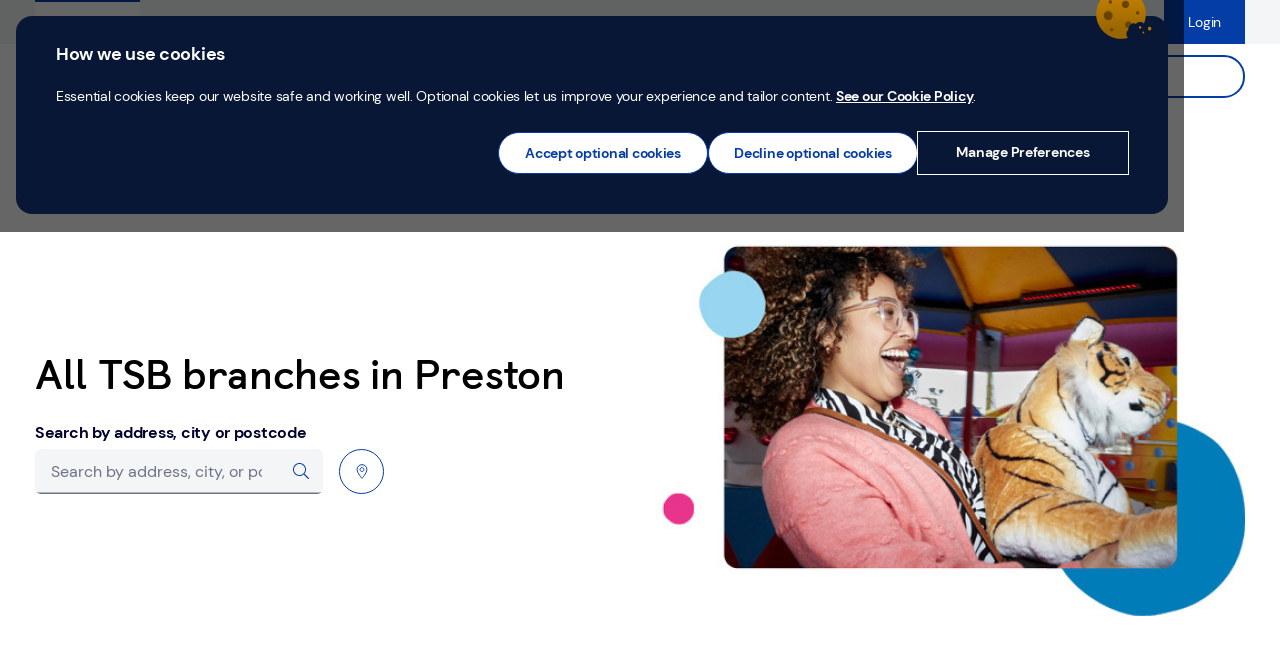

--- FILE ---
content_type: text/html; charset=utf-8
request_url: https://branches.tsb.co.uk/preston
body_size: 21810
content:
<!doctype html><html id="yext-html" data-base-url="" lang="en-GB"><head><meta http-equiv="Content-Type" content="text/html; charset=utf-8"/><meta http-equiv="X-UA-Compatible" content="IE=edge"><link rel="dns-prefetch" href="//www.yext-pixel.com"><link rel="dns-prefetch" href="//a.cdnmktg.com"><link rel="dns-prefetch" href="//a.mktgcdn.com"><link rel="dns-prefetch" href="//dynl.mktgcdn.com"><link rel="dns-prefetch" href="//dynm.mktgcdn.com"><link rel="dns-prefetch" href="//www.google-analytics.com"><meta name="viewport" content="width=device-width, initial-scale=1, maximum-scale=5"><meta name="format-detection" content="telephone=no"><meta name="description" content="Browse all TSB Bank locations in Preston."><meta property="og:title" content="TSB Bank locations in Preston"><meta property="og:description" content="Browse all TSB Bank locations in Preston."><meta property="og:image" content="https://branches.tsb.co.uk/permanent-b0b701/assets/images/logo.8cc094f6.png"><meta property="og:type" content="website"><meta property="og:url" content="https://branches.tsb.co.uk/preston"><meta name="twitter:card" content="summary"><link rel="canonical" href="https://branches.tsb.co.uk/preston" /><title>TSB Bank locations in Preston</title><link rel="shortcut icon" href="permanent-b0b701/assets/images/favicon.d7936540.ico"><script class="js-yext-property" type="application/json">{"baseUrl":""}</script><script class="js-yext-property" type="application/json">{"locale":"en_GB"}</script><script type="application/json" id="monitoring-data">{"isStaging":false,"siteDomain":"branches.tsb.co.uk","siteId":29540,"soyTemplateName":"directory.locationList"}</script><script src="init_enableYextAnalytics.js"></script><script nomodule src="permanent-b0b701/i18nBundle_en_GB_es5.5d2ecc19.js" defer></script><script crossorigin="use-credentials" type="module" src="permanent-b0b701/i18nBundle_en_GB_es6.667fc9c0.js"></script><!- webpack-soy-plugin entry="es6/primary/locationList/index" -><script crossorigin="use-credentials" type="module" src="permanent-b0b701/node_modules~es6/primary/answers/index~es6/primary/cityList/index~es6/primary/four_oh_four/index~es6~5a404b19.39da27a8.js" defer data-webpack-inline></script><script crossorigin="use-credentials" type="module" src="permanent-b0b701/node_modules~es6/primary/answers/index~es6/primary/cityList/index~es6/primary/four_oh_four/index~es6~d6554971.5cf754ae.js" defer data-webpack-inline></script><style id="index-c5a46156-css">@font-face{font-family:"DM Sans";src:url(permanent-b0b701/assets/fonts/DMSans-Regular.067ebd7e.ttf) format("truetype");font-weight:400;font-style:normal;font-display:swap}@font-face{font-family:"DM Sans";src:url(permanent-b0b701/assets/fonts/DMSans-Medium.f4583469.ttf) format("truetype");font-weight:500;font-style:normal;font-display:swap}@font-face{font-family:"DM Sans";src:url(permanent-b0b701/assets/fonts/DMSans-Bold.da49214b.ttf) format("truetype");font-weight:700;font-style:normal;font-display:swap}@font-face{font-family:"TBS Castledown";src:url(permanent-b0b701/assets/fonts/TSBCastledown-Bold.0e218b85.eot);src:url(permanent-b0b701/assets/fonts/TSBCastledown-Bold.0e218b85.eot) format("embedded-opentype"),url(permanent-b0b701/assets/fonts/TSBCastledown-Bold.ceb71922.woff) format("woff"),url(permanent-b0b701/assets/fonts/TSBCastledown-Bold.fb4841f0.woff2) format("woff2"),url(permanent-b0b701/assets/fonts/TSBCastledown-Bold.00796e32.ttf) format("truetype");font-weight:800;font-style:normal;font-display:swap}.List{list-style-type:disc;display:block;padding-left:1.25rem;margin-top:1.5em;margin-bottom:1.5em}.List-item{display:list-item}.l-row{display:-webkit-box;display:-ms-flexbox;display:flex;margin-left:-1rem;margin-right:-1rem}@media (min-width: 48rem){.l-row{margin-left:-1rem;margin-right:-1rem}}@media (min-width: 62rem){.l-row{margin-left:-1rem;margin-right:-1rem}}@media (min-width: 79.625rem){.l-row{margin-left:-1rem;margin-right:-1rem}}@media (max-width: 47.9375rem){.l-row{-webkit-box-orient:vertical;-webkit-box-direction:normal;-ms-flex-direction:column;flex-direction:column}}@media (min-width: 48rem){.l-row{-ms-flex-wrap:wrap;flex-wrap:wrap}}.l-row-separator{border-bottom:solid .0625rem #222}.l-row-vertical-margin-top{margin-top:2rem}.l-row-vertical-margin-top-sm{margin-top:1rem}.l-row-vertical-margin-bottom{margin-bottom:2rem}.l-row-vertical-margin-bottom-sm{margin-bottom:1rem}@media (min-width: 79.625rem){.l-col-lg-1-up{width:8.3333333333%;padding-left:1rem;padding-right:1rem}}@media (min-width: 79.625rem)and (min-width: 48rem)and (max-width: 61.9375rem){.l-col-lg-1-up{padding-left:1rem;padding-right:1rem}}@media (min-width: 79.625rem)and (min-width: 62rem)and (max-width: 79.5625rem){.l-col-lg-1-up{padding-left:1rem;padding-right:1rem}}@media (min-width: 79.625rem)and (min-width: 79.625rem){.l-col-lg-1-up{padding-left:1rem;padding-right:1rem}}@media (min-width: 62rem){.l-col-md-1-up{width:8.3333333333%;padding-left:1rem;padding-right:1rem}}@media (min-width: 62rem)and (min-width: 48rem)and (max-width: 61.9375rem){.l-col-md-1-up{padding-left:1rem;padding-right:1rem}}@media (min-width: 62rem)and (min-width: 62rem)and (max-width: 79.5625rem){.l-col-md-1-up{padding-left:1rem;padding-right:1rem}}@media (min-width: 62rem)and (min-width: 79.625rem){.l-col-md-1-up{padding-left:1rem;padding-right:1rem}}@media (min-width: 48rem){.l-col-sm-1-up{width:8.3333333333%;padding-left:1rem;padding-right:1rem}}@media (min-width: 48rem)and (min-width: 48rem)and (max-width: 61.9375rem){.l-col-sm-1-up{padding-left:1rem;padding-right:1rem}}@media (min-width: 48rem)and (min-width: 62rem)and (max-width: 79.5625rem){.l-col-sm-1-up{padding-left:1rem;padding-right:1rem}}@media (min-width: 48rem)and (min-width: 79.625rem){.l-col-sm-1-up{padding-left:1rem;padding-right:1rem}}@media (max-width: 79.5625rem){.l-col-md-1-down{width:8.3333333333%;padding-left:1rem;padding-right:1rem}}@media (max-width: 79.5625rem)and (min-width: 48rem)and (max-width: 61.9375rem){.l-col-md-1-down{padding-left:1rem;padding-right:1rem}}@media (max-width: 79.5625rem)and (min-width: 62rem)and (max-width: 79.5625rem){.l-col-md-1-down{padding-left:1rem;padding-right:1rem}}@media (max-width: 79.5625rem)and (min-width: 79.625rem){.l-col-md-1-down{padding-left:1rem;padding-right:1rem}}@media (max-width: 61.9375rem){.l-col-sm-1-down{width:8.3333333333%;padding-left:1rem;padding-right:1rem}}@media (max-width: 61.9375rem)and (min-width: 48rem)and (max-width: 61.9375rem){.l-col-sm-1-down{padding-left:1rem;padding-right:1rem}}@media (max-width: 61.9375rem)and (min-width: 62rem)and (max-width: 79.5625rem){.l-col-sm-1-down{padding-left:1rem;padding-right:1rem}}@media (max-width: 61.9375rem)and (min-width: 79.625rem){.l-col-sm-1-down{padding-left:1rem;padding-right:1rem}}@media (max-width: 47.9375rem){.l-col-xs-1-down{width:8.3333333333%;padding-left:1rem;padding-right:1rem}}@media (max-width: 47.9375rem)and (min-width: 48rem)and (max-width: 61.9375rem){.l-col-xs-1-down{padding-left:1rem;padding-right:1rem}}@media (max-width: 47.9375rem)and (min-width: 62rem)and (max-width: 79.5625rem){.l-col-xs-1-down{padding-left:1rem;padding-right:1rem}}@media (max-width: 47.9375rem)and (min-width: 79.625rem){.l-col-xs-1-down{padding-left:1rem;padding-right:1rem}}@media (min-width: 79.625rem){.l-col-lg-2-up{width:16.6666666667%;padding-left:1rem;padding-right:1rem}}@media (min-width: 79.625rem)and (min-width: 48rem)and (max-width: 61.9375rem){.l-col-lg-2-up{padding-left:1rem;padding-right:1rem}}@media (min-width: 79.625rem)and (min-width: 62rem)and (max-width: 79.5625rem){.l-col-lg-2-up{padding-left:1rem;padding-right:1rem}}@media (min-width: 79.625rem)and (min-width: 79.625rem){.l-col-lg-2-up{padding-left:1rem;padding-right:1rem}}@media (min-width: 62rem){.l-col-md-2-up{width:16.6666666667%;padding-left:1rem;padding-right:1rem}}@media (min-width: 62rem)and (min-width: 48rem)and (max-width: 61.9375rem){.l-col-md-2-up{padding-left:1rem;padding-right:1rem}}@media (min-width: 62rem)and (min-width: 62rem)and (max-width: 79.5625rem){.l-col-md-2-up{padding-left:1rem;padding-right:1rem}}@media (min-width: 62rem)and (min-width: 79.625rem){.l-col-md-2-up{padding-left:1rem;padding-right:1rem}}@media (min-width: 48rem){.l-col-sm-2-up{width:16.6666666667%;padding-left:1rem;padding-right:1rem}}@media (min-width: 48rem)and (min-width: 48rem)and (max-width: 61.9375rem){.l-col-sm-2-up{padding-left:1rem;padding-right:1rem}}@media (min-width: 48rem)and (min-width: 62rem)and (max-width: 79.5625rem){.l-col-sm-2-up{padding-left:1rem;padding-right:1rem}}@media (min-width: 48rem)and (min-width: 79.625rem){.l-col-sm-2-up{padding-left:1rem;padding-right:1rem}}@media (max-width: 79.5625rem){.l-col-md-2-down{width:16.6666666667%;padding-left:1rem;padding-right:1rem}}@media (max-width: 79.5625rem)and (min-width: 48rem)and (max-width: 61.9375rem){.l-col-md-2-down{padding-left:1rem;padding-right:1rem}}@media (max-width: 79.5625rem)and (min-width: 62rem)and (max-width: 79.5625rem){.l-col-md-2-down{padding-left:1rem;padding-right:1rem}}@media (max-width: 79.5625rem)and (min-width: 79.625rem){.l-col-md-2-down{padding-left:1rem;padding-right:1rem}}@media (max-width: 61.9375rem){.l-col-sm-2-down{width:16.6666666667%;padding-left:1rem;padding-right:1rem}}@media (max-width: 61.9375rem)and (min-width: 48rem)and (max-width: 61.9375rem){.l-col-sm-2-down{padding-left:1rem;padding-right:1rem}}@media (max-width: 61.9375rem)and (min-width: 62rem)and (max-width: 79.5625rem){.l-col-sm-2-down{padding-left:1rem;padding-right:1rem}}@media (max-width: 61.9375rem)and (min-width: 79.625rem){.l-col-sm-2-down{padding-left:1rem;padding-right:1rem}}@media (max-width: 47.9375rem){.l-col-xs-2-down{width:16.6666666667%;padding-left:1rem;padding-right:1rem}}@media (max-width: 47.9375rem)and (min-width: 48rem)and (max-width: 61.9375rem){.l-col-xs-2-down{padding-left:1rem;padding-right:1rem}}@media (max-width: 47.9375rem)and (min-width: 62rem)and (max-width: 79.5625rem){.l-col-xs-2-down{padding-left:1rem;padding-right:1rem}}@media (max-width: 47.9375rem)and (min-width: 79.625rem){.l-col-xs-2-down{padding-left:1rem;padding-right:1rem}}@media (min-width: 79.625rem){.l-col-lg-3-up{width:25%;padding-left:1rem;padding-right:1rem}}@media (min-width: 79.625rem)and (min-width: 48rem)and (max-width: 61.9375rem){.l-col-lg-3-up{padding-left:1rem;padding-right:1rem}}@media (min-width: 79.625rem)and (min-width: 62rem)and (max-width: 79.5625rem){.l-col-lg-3-up{padding-left:1rem;padding-right:1rem}}@media (min-width: 79.625rem)and (min-width: 79.625rem){.l-col-lg-3-up{padding-left:1rem;padding-right:1rem}}@media (min-width: 62rem){.l-col-md-3-up{width:25%;padding-left:1rem;padding-right:1rem}}@media (min-width: 62rem)and (min-width: 48rem)and (max-width: 61.9375rem){.l-col-md-3-up{padding-left:1rem;padding-right:1rem}}@media (min-width: 62rem)and (min-width: 62rem)and (max-width: 79.5625rem){.l-col-md-3-up{padding-left:1rem;padding-right:1rem}}@media (min-width: 62rem)and (min-width: 79.625rem){.l-col-md-3-up{padding-left:1rem;padding-right:1rem}}@media (min-width: 48rem){.l-col-sm-3-up{width:25%;padding-left:1rem;padding-right:1rem}}@media (min-width: 48rem)and (min-width: 48rem)and (max-width: 61.9375rem){.l-col-sm-3-up{padding-left:1rem;padding-right:1rem}}@media (min-width: 48rem)and (min-width: 62rem)and (max-width: 79.5625rem){.l-col-sm-3-up{padding-left:1rem;padding-right:1rem}}@media (min-width: 48rem)and (min-width: 79.625rem){.l-col-sm-3-up{padding-left:1rem;padding-right:1rem}}@media (max-width: 79.5625rem){.l-col-md-3-down{width:25%;padding-left:1rem;padding-right:1rem}}@media (max-width: 79.5625rem)and (min-width: 48rem)and (max-width: 61.9375rem){.l-col-md-3-down{padding-left:1rem;padding-right:1rem}}@media (max-width: 79.5625rem)and (min-width: 62rem)and (max-width: 79.5625rem){.l-col-md-3-down{padding-left:1rem;padding-right:1rem}}@media (max-width: 79.5625rem)and (min-width: 79.625rem){.l-col-md-3-down{padding-left:1rem;padding-right:1rem}}@media (max-width: 61.9375rem){.l-col-sm-3-down{width:25%;padding-left:1rem;padding-right:1rem}}@media (max-width: 61.9375rem)and (min-width: 48rem)and (max-width: 61.9375rem){.l-col-sm-3-down{padding-left:1rem;padding-right:1rem}}@media (max-width: 61.9375rem)and (min-width: 62rem)and (max-width: 79.5625rem){.l-col-sm-3-down{padding-left:1rem;padding-right:1rem}}@media (max-width: 61.9375rem)and (min-width: 79.625rem){.l-col-sm-3-down{padding-left:1rem;padding-right:1rem}}@media (max-width: 47.9375rem){.l-col-xs-3-down{width:25%;padding-left:1rem;padding-right:1rem}}@media (max-width: 47.9375rem)and (min-width: 48rem)and (max-width: 61.9375rem){.l-col-xs-3-down{padding-left:1rem;padding-right:1rem}}@media (max-width: 47.9375rem)and (min-width: 62rem)and (max-width: 79.5625rem){.l-col-xs-3-down{padding-left:1rem;padding-right:1rem}}@media (max-width: 47.9375rem)and (min-width: 79.625rem){.l-col-xs-3-down{padding-left:1rem;padding-right:1rem}}@media (min-width: 79.625rem){.l-col-lg-4-up{width:33.3333333333%;padding-left:1rem;padding-right:1rem}}@media (min-width: 79.625rem)and (min-width: 48rem)and (max-width: 61.9375rem){.l-col-lg-4-up{padding-left:1rem;padding-right:1rem}}@media (min-width: 79.625rem)and (min-width: 62rem)and (max-width: 79.5625rem){.l-col-lg-4-up{padding-left:1rem;padding-right:1rem}}@media (min-width: 79.625rem)and (min-width: 79.625rem){.l-col-lg-4-up{padding-left:1rem;padding-right:1rem}}@media (min-width: 62rem){.l-col-md-4-up{width:33.3333333333%;padding-left:1rem;padding-right:1rem}}@media (min-width: 62rem)and (min-width: 48rem)and (max-width: 61.9375rem){.l-col-md-4-up{padding-left:1rem;padding-right:1rem}}@media (min-width: 62rem)and (min-width: 62rem)and (max-width: 79.5625rem){.l-col-md-4-up{padding-left:1rem;padding-right:1rem}}@media (min-width: 62rem)and (min-width: 79.625rem){.l-col-md-4-up{padding-left:1rem;padding-right:1rem}}@media (min-width: 48rem){.l-col-sm-4-up{width:33.3333333333%;padding-left:1rem;padding-right:1rem}}@media (min-width: 48rem)and (min-width: 48rem)and (max-width: 61.9375rem){.l-col-sm-4-up{padding-left:1rem;padding-right:1rem}}@media (min-width: 48rem)and (min-width: 62rem)and (max-width: 79.5625rem){.l-col-sm-4-up{padding-left:1rem;padding-right:1rem}}@media (min-width: 48rem)and (min-width: 79.625rem){.l-col-sm-4-up{padding-left:1rem;padding-right:1rem}}@media (max-width: 79.5625rem){.l-col-md-4-down{width:33.3333333333%;padding-left:1rem;padding-right:1rem}}@media (max-width: 79.5625rem)and (min-width: 48rem)and (max-width: 61.9375rem){.l-col-md-4-down{padding-left:1rem;padding-right:1rem}}@media (max-width: 79.5625rem)and (min-width: 62rem)and (max-width: 79.5625rem){.l-col-md-4-down{padding-left:1rem;padding-right:1rem}}@media (max-width: 79.5625rem)and (min-width: 79.625rem){.l-col-md-4-down{padding-left:1rem;padding-right:1rem}}@media (max-width: 61.9375rem){.l-col-sm-4-down{width:33.3333333333%;padding-left:1rem;padding-right:1rem}}@media (max-width: 61.9375rem)and (min-width: 48rem)and (max-width: 61.9375rem){.l-col-sm-4-down{padding-left:1rem;padding-right:1rem}}@media (max-width: 61.9375rem)and (min-width: 62rem)and (max-width: 79.5625rem){.l-col-sm-4-down{padding-left:1rem;padding-right:1rem}}@media (max-width: 61.9375rem)and (min-width: 79.625rem){.l-col-sm-4-down{padding-left:1rem;padding-right:1rem}}@media (max-width: 47.9375rem){.l-col-xs-4-down{width:33.3333333333%;padding-left:1rem;padding-right:1rem}}@media (max-width: 47.9375rem)and (min-width: 48rem)and (max-width: 61.9375rem){.l-col-xs-4-down{padding-left:1rem;padding-right:1rem}}@media (max-width: 47.9375rem)and (min-width: 62rem)and (max-width: 79.5625rem){.l-col-xs-4-down{padding-left:1rem;padding-right:1rem}}@media (max-width: 47.9375rem)and (min-width: 79.625rem){.l-col-xs-4-down{padding-left:1rem;padding-right:1rem}}@media (min-width: 79.625rem){.l-col-lg-5-up{width:41.6666666667%;padding-left:1rem;padding-right:1rem}}@media (min-width: 79.625rem)and (min-width: 48rem)and (max-width: 61.9375rem){.l-col-lg-5-up{padding-left:1rem;padding-right:1rem}}@media (min-width: 79.625rem)and (min-width: 62rem)and (max-width: 79.5625rem){.l-col-lg-5-up{padding-left:1rem;padding-right:1rem}}@media (min-width: 79.625rem)and (min-width: 79.625rem){.l-col-lg-5-up{padding-left:1rem;padding-right:1rem}}@media (min-width: 62rem){.l-col-md-5-up{width:41.6666666667%;padding-left:1rem;padding-right:1rem}}@media (min-width: 62rem)and (min-width: 48rem)and (max-width: 61.9375rem){.l-col-md-5-up{padding-left:1rem;padding-right:1rem}}@media (min-width: 62rem)and (min-width: 62rem)and (max-width: 79.5625rem){.l-col-md-5-up{padding-left:1rem;padding-right:1rem}}@media (min-width: 62rem)and (min-width: 79.625rem){.l-col-md-5-up{padding-left:1rem;padding-right:1rem}}@media (min-width: 48rem){.l-col-sm-5-up{width:41.6666666667%;padding-left:1rem;padding-right:1rem}}@media (min-width: 48rem)and (min-width: 48rem)and (max-width: 61.9375rem){.l-col-sm-5-up{padding-left:1rem;padding-right:1rem}}@media (min-width: 48rem)and (min-width: 62rem)and (max-width: 79.5625rem){.l-col-sm-5-up{padding-left:1rem;padding-right:1rem}}@media (min-width: 48rem)and (min-width: 79.625rem){.l-col-sm-5-up{padding-left:1rem;padding-right:1rem}}@media (max-width: 79.5625rem){.l-col-md-5-down{width:41.6666666667%;padding-left:1rem;padding-right:1rem}}@media (max-width: 79.5625rem)and (min-width: 48rem)and (max-width: 61.9375rem){.l-col-md-5-down{padding-left:1rem;padding-right:1rem}}@media (max-width: 79.5625rem)and (min-width: 62rem)and (max-width: 79.5625rem){.l-col-md-5-down{padding-left:1rem;padding-right:1rem}}@media (max-width: 79.5625rem)and (min-width: 79.625rem){.l-col-md-5-down{padding-left:1rem;padding-right:1rem}}@media (max-width: 61.9375rem){.l-col-sm-5-down{width:41.6666666667%;padding-left:1rem;padding-right:1rem}}@media (max-width: 61.9375rem)and (min-width: 48rem)and (max-width: 61.9375rem){.l-col-sm-5-down{padding-left:1rem;padding-right:1rem}}@media (max-width: 61.9375rem)and (min-width: 62rem)and (max-width: 79.5625rem){.l-col-sm-5-down{padding-left:1rem;padding-right:1rem}}@media (max-width: 61.9375rem)and (min-width: 79.625rem){.l-col-sm-5-down{padding-left:1rem;padding-right:1rem}}@media (max-width: 47.9375rem){.l-col-xs-5-down{width:41.6666666667%;padding-left:1rem;padding-right:1rem}}@media (max-width: 47.9375rem)and (min-width: 48rem)and (max-width: 61.9375rem){.l-col-xs-5-down{padding-left:1rem;padding-right:1rem}}@media (max-width: 47.9375rem)and (min-width: 62rem)and (max-width: 79.5625rem){.l-col-xs-5-down{padding-left:1rem;padding-right:1rem}}@media (max-width: 47.9375rem)and (min-width: 79.625rem){.l-col-xs-5-down{padding-left:1rem;padding-right:1rem}}@media (min-width: 79.625rem){.l-col-lg-6-up{width:50%;padding-left:1rem;padding-right:1rem}}@media (min-width: 79.625rem)and (min-width: 48rem)and (max-width: 61.9375rem){.l-col-lg-6-up{padding-left:1rem;padding-right:1rem}}@media (min-width: 79.625rem)and (min-width: 62rem)and (max-width: 79.5625rem){.l-col-lg-6-up{padding-left:1rem;padding-right:1rem}}@media (min-width: 79.625rem)and (min-width: 79.625rem){.l-col-lg-6-up{padding-left:1rem;padding-right:1rem}}@media (min-width: 62rem){.l-col-md-6-up{width:50%;padding-left:1rem;padding-right:1rem}}@media (min-width: 62rem)and (min-width: 48rem)and (max-width: 61.9375rem){.l-col-md-6-up{padding-left:1rem;padding-right:1rem}}@media (min-width: 62rem)and (min-width: 62rem)and (max-width: 79.5625rem){.l-col-md-6-up{padding-left:1rem;padding-right:1rem}}@media (min-width: 62rem)and (min-width: 79.625rem){.l-col-md-6-up{padding-left:1rem;padding-right:1rem}}@media (min-width: 48rem){.l-col-sm-6-up{width:50%;padding-left:1rem;padding-right:1rem}}@media (min-width: 48rem)and (min-width: 48rem)and (max-width: 61.9375rem){.l-col-sm-6-up{padding-left:1rem;padding-right:1rem}}@media (min-width: 48rem)and (min-width: 62rem)and (max-width: 79.5625rem){.l-col-sm-6-up{padding-left:1rem;padding-right:1rem}}@media (min-width: 48rem)and (min-width: 79.625rem){.l-col-sm-6-up{padding-left:1rem;padding-right:1rem}}@media (max-width: 79.5625rem){.l-col-md-6-down{width:50%;padding-left:1rem;padding-right:1rem}}@media (max-width: 79.5625rem)and (min-width: 48rem)and (max-width: 61.9375rem){.l-col-md-6-down{padding-left:1rem;padding-right:1rem}}@media (max-width: 79.5625rem)and (min-width: 62rem)and (max-width: 79.5625rem){.l-col-md-6-down{padding-left:1rem;padding-right:1rem}}@media (max-width: 79.5625rem)and (min-width: 79.625rem){.l-col-md-6-down{padding-left:1rem;padding-right:1rem}}@media (max-width: 61.9375rem){.l-col-sm-6-down{width:50%;padding-left:1rem;padding-right:1rem}}@media (max-width: 61.9375rem)and (min-width: 48rem)and (max-width: 61.9375rem){.l-col-sm-6-down{padding-left:1rem;padding-right:1rem}}@media (max-width: 61.9375rem)and (min-width: 62rem)and (max-width: 79.5625rem){.l-col-sm-6-down{padding-left:1rem;padding-right:1rem}}@media (max-width: 61.9375rem)and (min-width: 79.625rem){.l-col-sm-6-down{padding-left:1rem;padding-right:1rem}}@media (max-width: 47.9375rem){.l-col-xs-6-down{width:50%;padding-left:1rem;padding-right:1rem}}@media (max-width: 47.9375rem)and (min-width: 48rem)and (max-width: 61.9375rem){.l-col-xs-6-down{padding-left:1rem;padding-right:1rem}}@media (max-width: 47.9375rem)and (min-width: 62rem)and (max-width: 79.5625rem){.l-col-xs-6-down{padding-left:1rem;padding-right:1rem}}@media (max-width: 47.9375rem)and (min-width: 79.625rem){.l-col-xs-6-down{padding-left:1rem;padding-right:1rem}}@media (min-width: 79.625rem){.l-col-lg-7-up{width:58.3333333333%;padding-left:1rem;padding-right:1rem}}@media (min-width: 79.625rem)and (min-width: 48rem)and (max-width: 61.9375rem){.l-col-lg-7-up{padding-left:1rem;padding-right:1rem}}@media (min-width: 79.625rem)and (min-width: 62rem)and (max-width: 79.5625rem){.l-col-lg-7-up{padding-left:1rem;padding-right:1rem}}@media (min-width: 79.625rem)and (min-width: 79.625rem){.l-col-lg-7-up{padding-left:1rem;padding-right:1rem}}@media (min-width: 62rem){.l-col-md-7-up{width:58.3333333333%;padding-left:1rem;padding-right:1rem}}@media (min-width: 62rem)and (min-width: 48rem)and (max-width: 61.9375rem){.l-col-md-7-up{padding-left:1rem;padding-right:1rem}}@media (min-width: 62rem)and (min-width: 62rem)and (max-width: 79.5625rem){.l-col-md-7-up{padding-left:1rem;padding-right:1rem}}@media (min-width: 62rem)and (min-width: 79.625rem){.l-col-md-7-up{padding-left:1rem;padding-right:1rem}}@media (min-width: 48rem){.l-col-sm-7-up{width:58.3333333333%;padding-left:1rem;padding-right:1rem}}@media (min-width: 48rem)and (min-width: 48rem)and (max-width: 61.9375rem){.l-col-sm-7-up{padding-left:1rem;padding-right:1rem}}@media (min-width: 48rem)and (min-width: 62rem)and (max-width: 79.5625rem){.l-col-sm-7-up{padding-left:1rem;padding-right:1rem}}@media (min-width: 48rem)and (min-width: 79.625rem){.l-col-sm-7-up{padding-left:1rem;padding-right:1rem}}@media (max-width: 79.5625rem){.l-col-md-7-down{width:58.3333333333%;padding-left:1rem;padding-right:1rem}}@media (max-width: 79.5625rem)and (min-width: 48rem)and (max-width: 61.9375rem){.l-col-md-7-down{padding-left:1rem;padding-right:1rem}}@media (max-width: 79.5625rem)and (min-width: 62rem)and (max-width: 79.5625rem){.l-col-md-7-down{padding-left:1rem;padding-right:1rem}}@media (max-width: 79.5625rem)and (min-width: 79.625rem){.l-col-md-7-down{padding-left:1rem;padding-right:1rem}}@media (max-width: 61.9375rem){.l-col-sm-7-down{width:58.3333333333%;padding-left:1rem;padding-right:1rem}}@media (max-width: 61.9375rem)and (min-width: 48rem)and (max-width: 61.9375rem){.l-col-sm-7-down{padding-left:1rem;padding-right:1rem}}@media (max-width: 61.9375rem)and (min-width: 62rem)and (max-width: 79.5625rem){.l-col-sm-7-down{padding-left:1rem;padding-right:1rem}}@media (max-width: 61.9375rem)and (min-width: 79.625rem){.l-col-sm-7-down{padding-left:1rem;padding-right:1rem}}@media (max-width: 47.9375rem){.l-col-xs-7-down{width:58.3333333333%;padding-left:1rem;padding-right:1rem}}@media (max-width: 47.9375rem)and (min-width: 48rem)and (max-width: 61.9375rem){.l-col-xs-7-down{padding-left:1rem;padding-right:1rem}}@media (max-width: 47.9375rem)and (min-width: 62rem)and (max-width: 79.5625rem){.l-col-xs-7-down{padding-left:1rem;padding-right:1rem}}@media (max-width: 47.9375rem)and (min-width: 79.625rem){.l-col-xs-7-down{padding-left:1rem;padding-right:1rem}}@media (min-width: 79.625rem){.l-col-lg-8-up{width:66.6666666667%;padding-left:1rem;padding-right:1rem}}@media (min-width: 79.625rem)and (min-width: 48rem)and (max-width: 61.9375rem){.l-col-lg-8-up{padding-left:1rem;padding-right:1rem}}@media (min-width: 79.625rem)and (min-width: 62rem)and (max-width: 79.5625rem){.l-col-lg-8-up{padding-left:1rem;padding-right:1rem}}@media (min-width: 79.625rem)and (min-width: 79.625rem){.l-col-lg-8-up{padding-left:1rem;padding-right:1rem}}@media (min-width: 62rem){.l-col-md-8-up{width:66.6666666667%;padding-left:1rem;padding-right:1rem}}@media (min-width: 62rem)and (min-width: 48rem)and (max-width: 61.9375rem){.l-col-md-8-up{padding-left:1rem;padding-right:1rem}}@media (min-width: 62rem)and (min-width: 62rem)and (max-width: 79.5625rem){.l-col-md-8-up{padding-left:1rem;padding-right:1rem}}@media (min-width: 62rem)and (min-width: 79.625rem){.l-col-md-8-up{padding-left:1rem;padding-right:1rem}}@media (min-width: 48rem){.l-col-sm-8-up{width:66.6666666667%;padding-left:1rem;padding-right:1rem}}@media (min-width: 48rem)and (min-width: 48rem)and (max-width: 61.9375rem){.l-col-sm-8-up{padding-left:1rem;padding-right:1rem}}@media (min-width: 48rem)and (min-width: 62rem)and (max-width: 79.5625rem){.l-col-sm-8-up{padding-left:1rem;padding-right:1rem}}@media (min-width: 48rem)and (min-width: 79.625rem){.l-col-sm-8-up{padding-left:1rem;padding-right:1rem}}@media (max-width: 79.5625rem){.l-col-md-8-down{width:66.6666666667%;padding-left:1rem;padding-right:1rem}}@media (max-width: 79.5625rem)and (min-width: 48rem)and (max-width: 61.9375rem){.l-col-md-8-down{padding-left:1rem;padding-right:1rem}}@media (max-width: 79.5625rem)and (min-width: 62rem)and (max-width: 79.5625rem){.l-col-md-8-down{padding-left:1rem;padding-right:1rem}}@media (max-width: 79.5625rem)and (min-width: 79.625rem){.l-col-md-8-down{padding-left:1rem;padding-right:1rem}}@media (max-width: 61.9375rem){.l-col-sm-8-down{width:66.6666666667%;padding-left:1rem;padding-right:1rem}}@media (max-width: 61.9375rem)and (min-width: 48rem)and (max-width: 61.9375rem){.l-col-sm-8-down{padding-left:1rem;padding-right:1rem}}@media (max-width: 61.9375rem)and (min-width: 62rem)and (max-width: 79.5625rem){.l-col-sm-8-down{padding-left:1rem;padding-right:1rem}}@media (max-width: 61.9375rem)and (min-width: 79.625rem){.l-col-sm-8-down{padding-left:1rem;padding-right:1rem}}@media (max-width: 47.9375rem){.l-col-xs-8-down{width:66.6666666667%;padding-left:1rem;padding-right:1rem}}@media (max-width: 47.9375rem)and (min-width: 48rem)and (max-width: 61.9375rem){.l-col-xs-8-down{padding-left:1rem;padding-right:1rem}}@media (max-width: 47.9375rem)and (min-width: 62rem)and (max-width: 79.5625rem){.l-col-xs-8-down{padding-left:1rem;padding-right:1rem}}@media (max-width: 47.9375rem)and (min-width: 79.625rem){.l-col-xs-8-down{padding-left:1rem;padding-right:1rem}}@media (min-width: 79.625rem){.l-col-lg-9-up{width:75%;padding-left:1rem;padding-right:1rem}}@media (min-width: 79.625rem)and (min-width: 48rem)and (max-width: 61.9375rem){.l-col-lg-9-up{padding-left:1rem;padding-right:1rem}}@media (min-width: 79.625rem)and (min-width: 62rem)and (max-width: 79.5625rem){.l-col-lg-9-up{padding-left:1rem;padding-right:1rem}}@media (min-width: 79.625rem)and (min-width: 79.625rem){.l-col-lg-9-up{padding-left:1rem;padding-right:1rem}}@media (min-width: 62rem){.l-col-md-9-up{width:75%;padding-left:1rem;padding-right:1rem}}@media (min-width: 62rem)and (min-width: 48rem)and (max-width: 61.9375rem){.l-col-md-9-up{padding-left:1rem;padding-right:1rem}}@media (min-width: 62rem)and (min-width: 62rem)and (max-width: 79.5625rem){.l-col-md-9-up{padding-left:1rem;padding-right:1rem}}@media (min-width: 62rem)and (min-width: 79.625rem){.l-col-md-9-up{padding-left:1rem;padding-right:1rem}}@media (min-width: 48rem){.l-col-sm-9-up{width:75%;padding-left:1rem;padding-right:1rem}}@media (min-width: 48rem)and (min-width: 48rem)and (max-width: 61.9375rem){.l-col-sm-9-up{padding-left:1rem;padding-right:1rem}}@media (min-width: 48rem)and (min-width: 62rem)and (max-width: 79.5625rem){.l-col-sm-9-up{padding-left:1rem;padding-right:1rem}}@media (min-width: 48rem)and (min-width: 79.625rem){.l-col-sm-9-up{padding-left:1rem;padding-right:1rem}}@media (max-width: 79.5625rem){.l-col-md-9-down{width:75%;padding-left:1rem;padding-right:1rem}}@media (max-width: 79.5625rem)and (min-width: 48rem)and (max-width: 61.9375rem){.l-col-md-9-down{padding-left:1rem;padding-right:1rem}}@media (max-width: 79.5625rem)and (min-width: 62rem)and (max-width: 79.5625rem){.l-col-md-9-down{padding-left:1rem;padding-right:1rem}}@media (max-width: 79.5625rem)and (min-width: 79.625rem){.l-col-md-9-down{padding-left:1rem;padding-right:1rem}}@media (max-width: 61.9375rem){.l-col-sm-9-down{width:75%;padding-left:1rem;padding-right:1rem}}@media (max-width: 61.9375rem)and (min-width: 48rem)and (max-width: 61.9375rem){.l-col-sm-9-down{padding-left:1rem;padding-right:1rem}}@media (max-width: 61.9375rem)and (min-width: 62rem)and (max-width: 79.5625rem){.l-col-sm-9-down{padding-left:1rem;padding-right:1rem}}@media (max-width: 61.9375rem)and (min-width: 79.625rem){.l-col-sm-9-down{padding-left:1rem;padding-right:1rem}}@media (max-width: 47.9375rem){.l-col-xs-9-down{width:75%;padding-left:1rem;padding-right:1rem}}@media (max-width: 47.9375rem)and (min-width: 48rem)and (max-width: 61.9375rem){.l-col-xs-9-down{padding-left:1rem;padding-right:1rem}}@media (max-width: 47.9375rem)and (min-width: 62rem)and (max-width: 79.5625rem){.l-col-xs-9-down{padding-left:1rem;padding-right:1rem}}@media (max-width: 47.9375rem)and (min-width: 79.625rem){.l-col-xs-9-down{padding-left:1rem;padding-right:1rem}}@media (min-width: 79.625rem){.l-col-lg-10-up{width:83.3333333333%;padding-left:1rem;padding-right:1rem}}@media (min-width: 79.625rem)and (min-width: 48rem)and (max-width: 61.9375rem){.l-col-lg-10-up{padding-left:1rem;padding-right:1rem}}@media (min-width: 79.625rem)and (min-width: 62rem)and (max-width: 79.5625rem){.l-col-lg-10-up{padding-left:1rem;padding-right:1rem}}@media (min-width: 79.625rem)and (min-width: 79.625rem){.l-col-lg-10-up{padding-left:1rem;padding-right:1rem}}@media (min-width: 62rem){.l-col-md-10-up{width:83.3333333333%;padding-left:1rem;padding-right:1rem}}@media (min-width: 62rem)and (min-width: 48rem)and (max-width: 61.9375rem){.l-col-md-10-up{padding-left:1rem;padding-right:1rem}}@media (min-width: 62rem)and (min-width: 62rem)and (max-width: 79.5625rem){.l-col-md-10-up{padding-left:1rem;padding-right:1rem}}@media (min-width: 62rem)and (min-width: 79.625rem){.l-col-md-10-up{padding-left:1rem;padding-right:1rem}}@media (min-width: 48rem){.l-col-sm-10-up{width:83.3333333333%;padding-left:1rem;padding-right:1rem}}@media (min-width: 48rem)and (min-width: 48rem)and (max-width: 61.9375rem){.l-col-sm-10-up{padding-left:1rem;padding-right:1rem}}@media (min-width: 48rem)and (min-width: 62rem)and (max-width: 79.5625rem){.l-col-sm-10-up{padding-left:1rem;padding-right:1rem}}@media (min-width: 48rem)and (min-width: 79.625rem){.l-col-sm-10-up{padding-left:1rem;padding-right:1rem}}@media (max-width: 79.5625rem){.l-col-md-10-down{width:83.3333333333%;padding-left:1rem;padding-right:1rem}}@media (max-width: 79.5625rem)and (min-width: 48rem)and (max-width: 61.9375rem){.l-col-md-10-down{padding-left:1rem;padding-right:1rem}}@media (max-width: 79.5625rem)and (min-width: 62rem)and (max-width: 79.5625rem){.l-col-md-10-down{padding-left:1rem;padding-right:1rem}}@media (max-width: 79.5625rem)and (min-width: 79.625rem){.l-col-md-10-down{padding-left:1rem;padding-right:1rem}}@media (max-width: 61.9375rem){.l-col-sm-10-down{width:83.3333333333%;padding-left:1rem;padding-right:1rem}}@media (max-width: 61.9375rem)and (min-width: 48rem)and (max-width: 61.9375rem){.l-col-sm-10-down{padding-left:1rem;padding-right:1rem}}@media (max-width: 61.9375rem)and (min-width: 62rem)and (max-width: 79.5625rem){.l-col-sm-10-down{padding-left:1rem;padding-right:1rem}}@media (max-width: 61.9375rem)and (min-width: 79.625rem){.l-col-sm-10-down{padding-left:1rem;padding-right:1rem}}@media (max-width: 47.9375rem){.l-col-xs-10-down{width:83.3333333333%;padding-left:1rem;padding-right:1rem}}@media (max-width: 47.9375rem)and (min-width: 48rem)and (max-width: 61.9375rem){.l-col-xs-10-down{padding-left:1rem;padding-right:1rem}}@media (max-width: 47.9375rem)and (min-width: 62rem)and (max-width: 79.5625rem){.l-col-xs-10-down{padding-left:1rem;padding-right:1rem}}@media (max-width: 47.9375rem)and (min-width: 79.625rem){.l-col-xs-10-down{padding-left:1rem;padding-right:1rem}}@media (min-width: 79.625rem){.l-col-lg-11-up{width:91.6666666667%;padding-left:1rem;padding-right:1rem}}@media (min-width: 79.625rem)and (min-width: 48rem)and (max-width: 61.9375rem){.l-col-lg-11-up{padding-left:1rem;padding-right:1rem}}@media (min-width: 79.625rem)and (min-width: 62rem)and (max-width: 79.5625rem){.l-col-lg-11-up{padding-left:1rem;padding-right:1rem}}@media (min-width: 79.625rem)and (min-width: 79.625rem){.l-col-lg-11-up{padding-left:1rem;padding-right:1rem}}@media (min-width: 62rem){.l-col-md-11-up{width:91.6666666667%;padding-left:1rem;padding-right:1rem}}@media (min-width: 62rem)and (min-width: 48rem)and (max-width: 61.9375rem){.l-col-md-11-up{padding-left:1rem;padding-right:1rem}}@media (min-width: 62rem)and (min-width: 62rem)and (max-width: 79.5625rem){.l-col-md-11-up{padding-left:1rem;padding-right:1rem}}@media (min-width: 62rem)and (min-width: 79.625rem){.l-col-md-11-up{padding-left:1rem;padding-right:1rem}}@media (min-width: 48rem){.l-col-sm-11-up{width:91.6666666667%;padding-left:1rem;padding-right:1rem}}@media (min-width: 48rem)and (min-width: 48rem)and (max-width: 61.9375rem){.l-col-sm-11-up{padding-left:1rem;padding-right:1rem}}@media (min-width: 48rem)and (min-width: 62rem)and (max-width: 79.5625rem){.l-col-sm-11-up{padding-left:1rem;padding-right:1rem}}@media (min-width: 48rem)and (min-width: 79.625rem){.l-col-sm-11-up{padding-left:1rem;padding-right:1rem}}@media (max-width: 79.5625rem){.l-col-md-11-down{width:91.6666666667%;padding-left:1rem;padding-right:1rem}}@media (max-width: 79.5625rem)and (min-width: 48rem)and (max-width: 61.9375rem){.l-col-md-11-down{padding-left:1rem;padding-right:1rem}}@media (max-width: 79.5625rem)and (min-width: 62rem)and (max-width: 79.5625rem){.l-col-md-11-down{padding-left:1rem;padding-right:1rem}}@media (max-width: 79.5625rem)and (min-width: 79.625rem){.l-col-md-11-down{padding-left:1rem;padding-right:1rem}}@media (max-width: 61.9375rem){.l-col-sm-11-down{width:91.6666666667%;padding-left:1rem;padding-right:1rem}}@media (max-width: 61.9375rem)and (min-width: 48rem)and (max-width: 61.9375rem){.l-col-sm-11-down{padding-left:1rem;padding-right:1rem}}@media (max-width: 61.9375rem)and (min-width: 62rem)and (max-width: 79.5625rem){.l-col-sm-11-down{padding-left:1rem;padding-right:1rem}}@media (max-width: 61.9375rem)and (min-width: 79.625rem){.l-col-sm-11-down{padding-left:1rem;padding-right:1rem}}@media (max-width: 47.9375rem){.l-col-xs-11-down{width:91.6666666667%;padding-left:1rem;padding-right:1rem}}@media (max-width: 47.9375rem)and (min-width: 48rem)and (max-width: 61.9375rem){.l-col-xs-11-down{padding-left:1rem;padding-right:1rem}}@media (max-width: 47.9375rem)and (min-width: 62rem)and (max-width: 79.5625rem){.l-col-xs-11-down{padding-left:1rem;padding-right:1rem}}@media (max-width: 47.9375rem)and (min-width: 79.625rem){.l-col-xs-11-down{padding-left:1rem;padding-right:1rem}}@media (min-width: 79.625rem){.l-col-lg-12-up{width:100%;padding-left:1rem;padding-right:1rem}}@media (min-width: 79.625rem)and (min-width: 48rem)and (max-width: 61.9375rem){.l-col-lg-12-up{padding-left:1rem;padding-right:1rem}}@media (min-width: 79.625rem)and (min-width: 62rem)and (max-width: 79.5625rem){.l-col-lg-12-up{padding-left:1rem;padding-right:1rem}}@media (min-width: 79.625rem)and (min-width: 79.625rem){.l-col-lg-12-up{padding-left:1rem;padding-right:1rem}}@media (min-width: 62rem){.l-col-md-12-up{width:100%;padding-left:1rem;padding-right:1rem}}@media (min-width: 62rem)and (min-width: 48rem)and (max-width: 61.9375rem){.l-col-md-12-up{padding-left:1rem;padding-right:1rem}}@media (min-width: 62rem)and (min-width: 62rem)and (max-width: 79.5625rem){.l-col-md-12-up{padding-left:1rem;padding-right:1rem}}@media (min-width: 62rem)and (min-width: 79.625rem){.l-col-md-12-up{padding-left:1rem;padding-right:1rem}}@media (min-width: 48rem){.l-col-sm-12-up{width:100%;padding-left:1rem;padding-right:1rem}}@media (min-width: 48rem)and (min-width: 48rem)and (max-width: 61.9375rem){.l-col-sm-12-up{padding-left:1rem;padding-right:1rem}}@media (min-width: 48rem)and (min-width: 62rem)and (max-width: 79.5625rem){.l-col-sm-12-up{padding-left:1rem;padding-right:1rem}}@media (min-width: 48rem)and (min-width: 79.625rem){.l-col-sm-12-up{padding-left:1rem;padding-right:1rem}}@media (max-width: 79.5625rem){.l-col-md-12-down{width:100%;padding-left:1rem;padding-right:1rem}}@media (max-width: 79.5625rem)and (min-width: 48rem)and (max-width: 61.9375rem){.l-col-md-12-down{padding-left:1rem;padding-right:1rem}}@media (max-width: 79.5625rem)and (min-width: 62rem)and (max-width: 79.5625rem){.l-col-md-12-down{padding-left:1rem;padding-right:1rem}}@media (max-width: 79.5625rem)and (min-width: 79.625rem){.l-col-md-12-down{padding-left:1rem;padding-right:1rem}}@media (max-width: 61.9375rem){.l-col-sm-12-down{width:100%;padding-left:1rem;padding-right:1rem}}@media (max-width: 61.9375rem)and (min-width: 48rem)and (max-width: 61.9375rem){.l-col-sm-12-down{padding-left:1rem;padding-right:1rem}}@media (max-width: 61.9375rem)and (min-width: 62rem)and (max-width: 79.5625rem){.l-col-sm-12-down{padding-left:1rem;padding-right:1rem}}@media (max-width: 61.9375rem)and (min-width: 79.625rem){.l-col-sm-12-down{padding-left:1rem;padding-right:1rem}}@media (max-width: 47.9375rem){.l-col-xs-12-down{width:100%;padding-left:1rem;padding-right:1rem}}@media (max-width: 47.9375rem)and (min-width: 48rem)and (max-width: 61.9375rem){.l-col-xs-12-down{padding-left:1rem;padding-right:1rem}}@media (max-width: 47.9375rem)and (min-width: 62rem)and (max-width: 79.5625rem){.l-col-xs-12-down{padding-left:1rem;padding-right:1rem}}@media (max-width: 47.9375rem)and (min-width: 79.625rem){.l-col-xs-12-down{padding-left:1rem;padding-right:1rem}}@media (min-width: 79.625rem){.l-col-lg-1{width:8.3333333333%;padding-left:1rem;padding-right:1rem}}@media (min-width: 79.625rem)and (min-width: 48rem)and (max-width: 61.9375rem){.l-col-lg-1{padding-left:1rem;padding-right:1rem}}@media (min-width: 79.625rem)and (min-width: 62rem)and (max-width: 79.5625rem){.l-col-lg-1{padding-left:1rem;padding-right:1rem}}@media (min-width: 79.625rem)and (min-width: 79.625rem){.l-col-lg-1{padding-left:1rem;padding-right:1rem}}@media (min-width: 62rem)and (max-width: 79.5625rem){.l-col-md-1{width:8.3333333333%;padding-left:1rem;padding-right:1rem}}@media (min-width: 62rem)and (max-width: 79.5625rem)and (min-width: 48rem)and (max-width: 61.9375rem){.l-col-md-1{padding-left:1rem;padding-right:1rem}}@media (min-width: 62rem)and (max-width: 79.5625rem)and (min-width: 62rem)and (max-width: 79.5625rem){.l-col-md-1{padding-left:1rem;padding-right:1rem}}@media (min-width: 62rem)and (max-width: 79.5625rem)and (min-width: 79.625rem){.l-col-md-1{padding-left:1rem;padding-right:1rem}}@media (min-width: 48rem)and (max-width: 61.9375rem){.l-col-sm-1{width:8.3333333333%;padding-left:1rem;padding-right:1rem}}@media (min-width: 48rem)and (max-width: 61.9375rem)and (min-width: 48rem)and (max-width: 61.9375rem){.l-col-sm-1{padding-left:1rem;padding-right:1rem}}@media (min-width: 48rem)and (max-width: 61.9375rem)and (min-width: 62rem)and (max-width: 79.5625rem){.l-col-sm-1{padding-left:1rem;padding-right:1rem}}@media (min-width: 48rem)and (max-width: 61.9375rem)and (min-width: 79.625rem){.l-col-sm-1{padding-left:1rem;padding-right:1rem}}@media (max-width: 47.9375rem){.l-col-xs-1{width:8.3333333333%;padding-left:1rem;padding-right:1rem}}@media (max-width: 47.9375rem)and (min-width: 48rem)and (max-width: 61.9375rem){.l-col-xs-1{padding-left:1rem;padding-right:1rem}}@media (max-width: 47.9375rem)and (min-width: 62rem)and (max-width: 79.5625rem){.l-col-xs-1{padding-left:1rem;padding-right:1rem}}@media (max-width: 47.9375rem)and (min-width: 79.625rem){.l-col-xs-1{padding-left:1rem;padding-right:1rem}}@media (min-width: 79.625rem){.l-col-lg-2{width:16.6666666667%;padding-left:1rem;padding-right:1rem}}@media (min-width: 79.625rem)and (min-width: 48rem)and (max-width: 61.9375rem){.l-col-lg-2{padding-left:1rem;padding-right:1rem}}@media (min-width: 79.625rem)and (min-width: 62rem)and (max-width: 79.5625rem){.l-col-lg-2{padding-left:1rem;padding-right:1rem}}@media (min-width: 79.625rem)and (min-width: 79.625rem){.l-col-lg-2{padding-left:1rem;padding-right:1rem}}@media (min-width: 62rem)and (max-width: 79.5625rem){.l-col-md-2{width:16.6666666667%;padding-left:1rem;padding-right:1rem}}@media (min-width: 62rem)and (max-width: 79.5625rem)and (min-width: 48rem)and (max-width: 61.9375rem){.l-col-md-2{padding-left:1rem;padding-right:1rem}}@media (min-width: 62rem)and (max-width: 79.5625rem)and (min-width: 62rem)and (max-width: 79.5625rem){.l-col-md-2{padding-left:1rem;padding-right:1rem}}@media (min-width: 62rem)and (max-width: 79.5625rem)and (min-width: 79.625rem){.l-col-md-2{padding-left:1rem;padding-right:1rem}}@media (min-width: 48rem)and (max-width: 61.9375rem){.l-col-sm-2{width:16.6666666667%;padding-left:1rem;padding-right:1rem}}@media (min-width: 48rem)and (max-width: 61.9375rem)and (min-width: 48rem)and (max-width: 61.9375rem){.l-col-sm-2{padding-left:1rem;padding-right:1rem}}@media (min-width: 48rem)and (max-width: 61.9375rem)and (min-width: 62rem)and (max-width: 79.5625rem){.l-col-sm-2{padding-left:1rem;padding-right:1rem}}@media (min-width: 48rem)and (max-width: 61.9375rem)and (min-width: 79.625rem){.l-col-sm-2{padding-left:1rem;padding-right:1rem}}@media (max-width: 47.9375rem){.l-col-xs-2{width:16.6666666667%;padding-left:1rem;padding-right:1rem}}@media (max-width: 47.9375rem)and (min-width: 48rem)and (max-width: 61.9375rem){.l-col-xs-2{padding-left:1rem;padding-right:1rem}}@media (max-width: 47.9375rem)and (min-width: 62rem)and (max-width: 79.5625rem){.l-col-xs-2{padding-left:1rem;padding-right:1rem}}@media (max-width: 47.9375rem)and (min-width: 79.625rem){.l-col-xs-2{padding-left:1rem;padding-right:1rem}}@media (min-width: 79.625rem){.l-col-lg-3{width:25%;padding-left:1rem;padding-right:1rem}}@media (min-width: 79.625rem)and (min-width: 48rem)and (max-width: 61.9375rem){.l-col-lg-3{padding-left:1rem;padding-right:1rem}}@media (min-width: 79.625rem)and (min-width: 62rem)and (max-width: 79.5625rem){.l-col-lg-3{padding-left:1rem;padding-right:1rem}}@media (min-width: 79.625rem)and (min-width: 79.625rem){.l-col-lg-3{padding-left:1rem;padding-right:1rem}}@media (min-width: 62rem)and (max-width: 79.5625rem){.l-col-md-3{width:25%;padding-left:1rem;padding-right:1rem}}@media (min-width: 62rem)and (max-width: 79.5625rem)and (min-width: 48rem)and (max-width: 61.9375rem){.l-col-md-3{padding-left:1rem;padding-right:1rem}}@media (min-width: 62rem)and (max-width: 79.5625rem)and (min-width: 62rem)and (max-width: 79.5625rem){.l-col-md-3{padding-left:1rem;padding-right:1rem}}@media (min-width: 62rem)and (max-width: 79.5625rem)and (min-width: 79.625rem){.l-col-md-3{padding-left:1rem;padding-right:1rem}}@media (min-width: 48rem)and (max-width: 61.9375rem){.l-col-sm-3{width:25%;padding-left:1rem;padding-right:1rem}}@media (min-width: 48rem)and (max-width: 61.9375rem)and (min-width: 48rem)and (max-width: 61.9375rem){.l-col-sm-3{padding-left:1rem;padding-right:1rem}}@media (min-width: 48rem)and (max-width: 61.9375rem)and (min-width: 62rem)and (max-width: 79.5625rem){.l-col-sm-3{padding-left:1rem;padding-right:1rem}}@media (min-width: 48rem)and (max-width: 61.9375rem)and (min-width: 79.625rem){.l-col-sm-3{padding-left:1rem;padding-right:1rem}}@media (max-width: 47.9375rem){.l-col-xs-3{width:25%;padding-left:1rem;padding-right:1rem}}@media (max-width: 47.9375rem)and (min-width: 48rem)and (max-width: 61.9375rem){.l-col-xs-3{padding-left:1rem;padding-right:1rem}}@media (max-width: 47.9375rem)and (min-width: 62rem)and (max-width: 79.5625rem){.l-col-xs-3{padding-left:1rem;padding-right:1rem}}@media (max-width: 47.9375rem)and (min-width: 79.625rem){.l-col-xs-3{padding-left:1rem;padding-right:1rem}}@media (min-width: 79.625rem){.l-col-lg-4{width:33.3333333333%;padding-left:1rem;padding-right:1rem}}@media (min-width: 79.625rem)and (min-width: 48rem)and (max-width: 61.9375rem){.l-col-lg-4{padding-left:1rem;padding-right:1rem}}@media (min-width: 79.625rem)and (min-width: 62rem)and (max-width: 79.5625rem){.l-col-lg-4{padding-left:1rem;padding-right:1rem}}@media (min-width: 79.625rem)and (min-width: 79.625rem){.l-col-lg-4{padding-left:1rem;padding-right:1rem}}@media (min-width: 62rem)and (max-width: 79.5625rem){.l-col-md-4{width:33.3333333333%;padding-left:1rem;padding-right:1rem}}@media (min-width: 62rem)and (max-width: 79.5625rem)and (min-width: 48rem)and (max-width: 61.9375rem){.l-col-md-4{padding-left:1rem;padding-right:1rem}}@media (min-width: 62rem)and (max-width: 79.5625rem)and (min-width: 62rem)and (max-width: 79.5625rem){.l-col-md-4{padding-left:1rem;padding-right:1rem}}@media (min-width: 62rem)and (max-width: 79.5625rem)and (min-width: 79.625rem){.l-col-md-4{padding-left:1rem;padding-right:1rem}}@media (min-width: 48rem)and (max-width: 61.9375rem){.l-col-sm-4{width:33.3333333333%;padding-left:1rem;padding-right:1rem}}@media (min-width: 48rem)and (max-width: 61.9375rem)and (min-width: 48rem)and (max-width: 61.9375rem){.l-col-sm-4{padding-left:1rem;padding-right:1rem}}@media (min-width: 48rem)and (max-width: 61.9375rem)and (min-width: 62rem)and (max-width: 79.5625rem){.l-col-sm-4{padding-left:1rem;padding-right:1rem}}@media (min-width: 48rem)and (max-width: 61.9375rem)and (min-width: 79.625rem){.l-col-sm-4{padding-left:1rem;padding-right:1rem}}@media (max-width: 47.9375rem){.l-col-xs-4{width:33.3333333333%;padding-left:1rem;padding-right:1rem}}@media (max-width: 47.9375rem)and (min-width: 48rem)and (max-width: 61.9375rem){.l-col-xs-4{padding-left:1rem;padding-right:1rem}}@media (max-width: 47.9375rem)and (min-width: 62rem)and (max-width: 79.5625rem){.l-col-xs-4{padding-left:1rem;padding-right:1rem}}@media (max-width: 47.9375rem)and (min-width: 79.625rem){.l-col-xs-4{padding-left:1rem;padding-right:1rem}}@media (min-width: 79.625rem){.l-col-lg-5{width:41.6666666667%;padding-left:1rem;padding-right:1rem}}@media (min-width: 79.625rem)and (min-width: 48rem)and (max-width: 61.9375rem){.l-col-lg-5{padding-left:1rem;padding-right:1rem}}@media (min-width: 79.625rem)and (min-width: 62rem)and (max-width: 79.5625rem){.l-col-lg-5{padding-left:1rem;padding-right:1rem}}@media (min-width: 79.625rem)and (min-width: 79.625rem){.l-col-lg-5{padding-left:1rem;padding-right:1rem}}@media (min-width: 62rem)and (max-width: 79.5625rem){.l-col-md-5{width:41.6666666667%;padding-left:1rem;padding-right:1rem}}@media (min-width: 62rem)and (max-width: 79.5625rem)and (min-width: 48rem)and (max-width: 61.9375rem){.l-col-md-5{padding-left:1rem;padding-right:1rem}}@media (min-width: 62rem)and (max-width: 79.5625rem)and (min-width: 62rem)and (max-width: 79.5625rem){.l-col-md-5{padding-left:1rem;padding-right:1rem}}@media (min-width: 62rem)and (max-width: 79.5625rem)and (min-width: 79.625rem){.l-col-md-5{padding-left:1rem;padding-right:1rem}}@media (min-width: 48rem)and (max-width: 61.9375rem){.l-col-sm-5{width:41.6666666667%;padding-left:1rem;padding-right:1rem}}@media (min-width: 48rem)and (max-width: 61.9375rem)and (min-width: 48rem)and (max-width: 61.9375rem){.l-col-sm-5{padding-left:1rem;padding-right:1rem}}@media (min-width: 48rem)and (max-width: 61.9375rem)and (min-width: 62rem)and (max-width: 79.5625rem){.l-col-sm-5{padding-left:1rem;padding-right:1rem}}@media (min-width: 48rem)and (max-width: 61.9375rem)and (min-width: 79.625rem){.l-col-sm-5{padding-left:1rem;padding-right:1rem}}@media (max-width: 47.9375rem){.l-col-xs-5{width:41.6666666667%;padding-left:1rem;padding-right:1rem}}@media (max-width: 47.9375rem)and (min-width: 48rem)and (max-width: 61.9375rem){.l-col-xs-5{padding-left:1rem;padding-right:1rem}}@media (max-width: 47.9375rem)and (min-width: 62rem)and (max-width: 79.5625rem){.l-col-xs-5{padding-left:1rem;padding-right:1rem}}@media (max-width: 47.9375rem)and (min-width: 79.625rem){.l-col-xs-5{padding-left:1rem;padding-right:1rem}}@media (min-width: 79.625rem){.l-col-lg-6{width:50%;padding-left:1rem;padding-right:1rem}}@media (min-width: 79.625rem)and (min-width: 48rem)and (max-width: 61.9375rem){.l-col-lg-6{padding-left:1rem;padding-right:1rem}}@media (min-width: 79.625rem)and (min-width: 62rem)and (max-width: 79.5625rem){.l-col-lg-6{padding-left:1rem;padding-right:1rem}}@media (min-width: 79.625rem)and (min-width: 79.625rem){.l-col-lg-6{padding-left:1rem;padding-right:1rem}}@media (min-width: 62rem)and (max-width: 79.5625rem){.l-col-md-6{width:50%;padding-left:1rem;padding-right:1rem}}@media (min-width: 62rem)and (max-width: 79.5625rem)and (min-width: 48rem)and (max-width: 61.9375rem){.l-col-md-6{padding-left:1rem;padding-right:1rem}}@media (min-width: 62rem)and (max-width: 79.5625rem)and (min-width: 62rem)and (max-width: 79.5625rem){.l-col-md-6{padding-left:1rem;padding-right:1rem}}@media (min-width: 62rem)and (max-width: 79.5625rem)and (min-width: 79.625rem){.l-col-md-6{padding-left:1rem;padding-right:1rem}}@media (min-width: 48rem)and (max-width: 61.9375rem){.l-col-sm-6{width:50%;padding-left:1rem;padding-right:1rem}}@media (min-width: 48rem)and (max-width: 61.9375rem)and (min-width: 48rem)and (max-width: 61.9375rem){.l-col-sm-6{padding-left:1rem;padding-right:1rem}}@media (min-width: 48rem)and (max-width: 61.9375rem)and (min-width: 62rem)and (max-width: 79.5625rem){.l-col-sm-6{padding-left:1rem;padding-right:1rem}}@media (min-width: 48rem)and (max-width: 61.9375rem)and (min-width: 79.625rem){.l-col-sm-6{padding-left:1rem;padding-right:1rem}}@media (max-width: 47.9375rem){.l-col-xs-6{width:50%;padding-left:1rem;padding-right:1rem}}@media (max-width: 47.9375rem)and (min-width: 48rem)and (max-width: 61.9375rem){.l-col-xs-6{padding-left:1rem;padding-right:1rem}}@media (max-width: 47.9375rem)and (min-width: 62rem)and (max-width: 79.5625rem){.l-col-xs-6{padding-left:1rem;padding-right:1rem}}@media (max-width: 47.9375rem)and (min-width: 79.625rem){.l-col-xs-6{padding-left:1rem;padding-right:1rem}}@media (min-width: 79.625rem){.l-col-lg-7{width:58.3333333333%;padding-left:1rem;padding-right:1rem}}@media (min-width: 79.625rem)and (min-width: 48rem)and (max-width: 61.9375rem){.l-col-lg-7{padding-left:1rem;padding-right:1rem}}@media (min-width: 79.625rem)and (min-width: 62rem)and (max-width: 79.5625rem){.l-col-lg-7{padding-left:1rem;padding-right:1rem}}@media (min-width: 79.625rem)and (min-width: 79.625rem){.l-col-lg-7{padding-left:1rem;padding-right:1rem}}@media (min-width: 62rem)and (max-width: 79.5625rem){.l-col-md-7{width:58.3333333333%;padding-left:1rem;padding-right:1rem}}@media (min-width: 62rem)and (max-width: 79.5625rem)and (min-width: 48rem)and (max-width: 61.9375rem){.l-col-md-7{padding-left:1rem;padding-right:1rem}}@media (min-width: 62rem)and (max-width: 79.5625rem)and (min-width: 62rem)and (max-width: 79.5625rem){.l-col-md-7{padding-left:1rem;padding-right:1rem}}@media (min-width: 62rem)and (max-width: 79.5625rem)and (min-width: 79.625rem){.l-col-md-7{padding-left:1rem;padding-right:1rem}}@media (min-width: 48rem)and (max-width: 61.9375rem){.l-col-sm-7{width:58.3333333333%;padding-left:1rem;padding-right:1rem}}@media (min-width: 48rem)and (max-width: 61.9375rem)and (min-width: 48rem)and (max-width: 61.9375rem){.l-col-sm-7{padding-left:1rem;padding-right:1rem}}@media (min-width: 48rem)and (max-width: 61.9375rem)and (min-width: 62rem)and (max-width: 79.5625rem){.l-col-sm-7{padding-left:1rem;padding-right:1rem}}@media (min-width: 48rem)and (max-width: 61.9375rem)and (min-width: 79.625rem){.l-col-sm-7{padding-left:1rem;padding-right:1rem}}@media (max-width: 47.9375rem){.l-col-xs-7{width:58.3333333333%;padding-left:1rem;padding-right:1rem}}@media (max-width: 47.9375rem)and (min-width: 48rem)and (max-width: 61.9375rem){.l-col-xs-7{padding-left:1rem;padding-right:1rem}}@media (max-width: 47.9375rem)and (min-width: 62rem)and (max-width: 79.5625rem){.l-col-xs-7{padding-left:1rem;padding-right:1rem}}@media (max-width: 47.9375rem)and (min-width: 79.625rem){.l-col-xs-7{padding-left:1rem;padding-right:1rem}}@media (min-width: 79.625rem){.l-col-lg-8{width:66.6666666667%;padding-left:1rem;padding-right:1rem}}@media (min-width: 79.625rem)and (min-width: 48rem)and (max-width: 61.9375rem){.l-col-lg-8{padding-left:1rem;padding-right:1rem}}@media (min-width: 79.625rem)and (min-width: 62rem)and (max-width: 79.5625rem){.l-col-lg-8{padding-left:1rem;padding-right:1rem}}@media (min-width: 79.625rem)and (min-width: 79.625rem){.l-col-lg-8{padding-left:1rem;padding-right:1rem}}@media (min-width: 62rem)and (max-width: 79.5625rem){.l-col-md-8{width:66.6666666667%;padding-left:1rem;padding-right:1rem}}@media (min-width: 62rem)and (max-width: 79.5625rem)and (min-width: 48rem)and (max-width: 61.9375rem){.l-col-md-8{padding-left:1rem;padding-right:1rem}}@media (min-width: 62rem)and (max-width: 79.5625rem)and (min-width: 62rem)and (max-width: 79.5625rem){.l-col-md-8{padding-left:1rem;padding-right:1rem}}@media (min-width: 62rem)and (max-width: 79.5625rem)and (min-width: 79.625rem){.l-col-md-8{padding-left:1rem;padding-right:1rem}}@media (min-width: 48rem)and (max-width: 61.9375rem){.l-col-sm-8{width:66.6666666667%;padding-left:1rem;padding-right:1rem}}@media (min-width: 48rem)and (max-width: 61.9375rem)and (min-width: 48rem)and (max-width: 61.9375rem){.l-col-sm-8{padding-left:1rem;padding-right:1rem}}@media (min-width: 48rem)and (max-width: 61.9375rem)and (min-width: 62rem)and (max-width: 79.5625rem){.l-col-sm-8{padding-left:1rem;padding-right:1rem}}@media (min-width: 48rem)and (max-width: 61.9375rem)and (min-width: 79.625rem){.l-col-sm-8{padding-left:1rem;padding-right:1rem}}@media (max-width: 47.9375rem){.l-col-xs-8{width:66.6666666667%;padding-left:1rem;padding-right:1rem}}@media (max-width: 47.9375rem)and (min-width: 48rem)and (max-width: 61.9375rem){.l-col-xs-8{padding-left:1rem;padding-right:1rem}}@media (max-width: 47.9375rem)and (min-width: 62rem)and (max-width: 79.5625rem){.l-col-xs-8{padding-left:1rem;padding-right:1rem}}@media (max-width: 47.9375rem)and (min-width: 79.625rem){.l-col-xs-8{padding-left:1rem;padding-right:1rem}}@media (min-width: 79.625rem){.l-col-lg-9{width:75%;padding-left:1rem;padding-right:1rem}}@media (min-width: 79.625rem)and (min-width: 48rem)and (max-width: 61.9375rem){.l-col-lg-9{padding-left:1rem;padding-right:1rem}}@media (min-width: 79.625rem)and (min-width: 62rem)and (max-width: 79.5625rem){.l-col-lg-9{padding-left:1rem;padding-right:1rem}}@media (min-width: 79.625rem)and (min-width: 79.625rem){.l-col-lg-9{padding-left:1rem;padding-right:1rem}}@media (min-width: 62rem)and (max-width: 79.5625rem){.l-col-md-9{width:75%;padding-left:1rem;padding-right:1rem}}@media (min-width: 62rem)and (max-width: 79.5625rem)and (min-width: 48rem)and (max-width: 61.9375rem){.l-col-md-9{padding-left:1rem;padding-right:1rem}}@media (min-width: 62rem)and (max-width: 79.5625rem)and (min-width: 62rem)and (max-width: 79.5625rem){.l-col-md-9{padding-left:1rem;padding-right:1rem}}@media (min-width: 62rem)and (max-width: 79.5625rem)and (min-width: 79.625rem){.l-col-md-9{padding-left:1rem;padding-right:1rem}}@media (min-width: 48rem)and (max-width: 61.9375rem){.l-col-sm-9{width:75%;padding-left:1rem;padding-right:1rem}}@media (min-width: 48rem)and (max-width: 61.9375rem)and (min-width: 48rem)and (max-width: 61.9375rem){.l-col-sm-9{padding-left:1rem;padding-right:1rem}}@media (min-width: 48rem)and (max-width: 61.9375rem)and (min-width: 62rem)and (max-width: 79.5625rem){.l-col-sm-9{padding-left:1rem;padding-right:1rem}}@media (min-width: 48rem)and (max-width: 61.9375rem)and (min-width: 79.625rem){.l-col-sm-9{padding-left:1rem;padding-right:1rem}}@media (max-width: 47.9375rem){.l-col-xs-9{width:75%;padding-left:1rem;padding-right:1rem}}@media (max-width: 47.9375rem)and (min-width: 48rem)and (max-width: 61.9375rem){.l-col-xs-9{padding-left:1rem;padding-right:1rem}}@media (max-width: 47.9375rem)and (min-width: 62rem)and (max-width: 79.5625rem){.l-col-xs-9{padding-left:1rem;padding-right:1rem}}@media (max-width: 47.9375rem)and (min-width: 79.625rem){.l-col-xs-9{padding-left:1rem;padding-right:1rem}}@media (min-width: 79.625rem){.l-col-lg-10{width:83.3333333333%;padding-left:1rem;padding-right:1rem}}@media (min-width: 79.625rem)and (min-width: 48rem)and (max-width: 61.9375rem){.l-col-lg-10{padding-left:1rem;padding-right:1rem}}@media (min-width: 79.625rem)and (min-width: 62rem)and (max-width: 79.5625rem){.l-col-lg-10{padding-left:1rem;padding-right:1rem}}@media (min-width: 79.625rem)and (min-width: 79.625rem){.l-col-lg-10{padding-left:1rem;padding-right:1rem}}@media (min-width: 62rem)and (max-width: 79.5625rem){.l-col-md-10{width:83.3333333333%;padding-left:1rem;padding-right:1rem}}@media (min-width: 62rem)and (max-width: 79.5625rem)and (min-width: 48rem)and (max-width: 61.9375rem){.l-col-md-10{padding-left:1rem;padding-right:1rem}}@media (min-width: 62rem)and (max-width: 79.5625rem)and (min-width: 62rem)and (max-width: 79.5625rem){.l-col-md-10{padding-left:1rem;padding-right:1rem}}@media (min-width: 62rem)and (max-width: 79.5625rem)and (min-width: 79.625rem){.l-col-md-10{padding-left:1rem;padding-right:1rem}}@media (min-width: 48rem)and (max-width: 61.9375rem){.l-col-sm-10{width:83.3333333333%;padding-left:1rem;padding-right:1rem}}@media (min-width: 48rem)and (max-width: 61.9375rem)and (min-width: 48rem)and (max-width: 61.9375rem){.l-col-sm-10{padding-left:1rem;padding-right:1rem}}@media (min-width: 48rem)and (max-width: 61.9375rem)and (min-width: 62rem)and (max-width: 79.5625rem){.l-col-sm-10{padding-left:1rem;padding-right:1rem}}@media (min-width: 48rem)and (max-width: 61.9375rem)and (min-width: 79.625rem){.l-col-sm-10{padding-left:1rem;padding-right:1rem}}@media (max-width: 47.9375rem){.l-col-xs-10{width:83.3333333333%;padding-left:1rem;padding-right:1rem}}@media (max-width: 47.9375rem)and (min-width: 48rem)and (max-width: 61.9375rem){.l-col-xs-10{padding-left:1rem;padding-right:1rem}}@media (max-width: 47.9375rem)and (min-width: 62rem)and (max-width: 79.5625rem){.l-col-xs-10{padding-left:1rem;padding-right:1rem}}@media (max-width: 47.9375rem)and (min-width: 79.625rem){.l-col-xs-10{padding-left:1rem;padding-right:1rem}}@media (min-width: 79.625rem){.l-col-lg-11{width:91.6666666667%;padding-left:1rem;padding-right:1rem}}@media (min-width: 79.625rem)and (min-width: 48rem)and (max-width: 61.9375rem){.l-col-lg-11{padding-left:1rem;padding-right:1rem}}@media (min-width: 79.625rem)and (min-width: 62rem)and (max-width: 79.5625rem){.l-col-lg-11{padding-left:1rem;padding-right:1rem}}@media (min-width: 79.625rem)and (min-width: 79.625rem){.l-col-lg-11{padding-left:1rem;padding-right:1rem}}@media (min-width: 62rem)and (max-width: 79.5625rem){.l-col-md-11{width:91.6666666667%;padding-left:1rem;padding-right:1rem}}@media (min-width: 62rem)and (max-width: 79.5625rem)and (min-width: 48rem)and (max-width: 61.9375rem){.l-col-md-11{padding-left:1rem;padding-right:1rem}}@media (min-width: 62rem)and (max-width: 79.5625rem)and (min-width: 62rem)and (max-width: 79.5625rem){.l-col-md-11{padding-left:1rem;padding-right:1rem}}@media (min-width: 62rem)and (max-width: 79.5625rem)and (min-width: 79.625rem){.l-col-md-11{padding-left:1rem;padding-right:1rem}}@media (min-width: 48rem)and (max-width: 61.9375rem){.l-col-sm-11{width:91.6666666667%;padding-left:1rem;padding-right:1rem}}@media (min-width: 48rem)and (max-width: 61.9375rem)and (min-width: 48rem)and (max-width: 61.9375rem){.l-col-sm-11{padding-left:1rem;padding-right:1rem}}@media (min-width: 48rem)and (max-width: 61.9375rem)and (min-width: 62rem)and (max-width: 79.5625rem){.l-col-sm-11{padding-left:1rem;padding-right:1rem}}@media (min-width: 48rem)and (max-width: 61.9375rem)and (min-width: 79.625rem){.l-col-sm-11{padding-left:1rem;padding-right:1rem}}@media (max-width: 47.9375rem){.l-col-xs-11{width:91.6666666667%;padding-left:1rem;padding-right:1rem}}@media (max-width: 47.9375rem)and (min-width: 48rem)and (max-width: 61.9375rem){.l-col-xs-11{padding-left:1rem;padding-right:1rem}}@media (max-width: 47.9375rem)and (min-width: 62rem)and (max-width: 79.5625rem){.l-col-xs-11{padding-left:1rem;padding-right:1rem}}@media (max-width: 47.9375rem)and (min-width: 79.625rem){.l-col-xs-11{padding-left:1rem;padding-right:1rem}}@media (min-width: 79.625rem){.l-col-lg-12{width:100%;padding-left:1rem;padding-right:1rem}}@media (min-width: 79.625rem)and (min-width: 48rem)and (max-width: 61.9375rem){.l-col-lg-12{padding-left:1rem;padding-right:1rem}}@media (min-width: 79.625rem)and (min-width: 62rem)and (max-width: 79.5625rem){.l-col-lg-12{padding-left:1rem;padding-right:1rem}}@media (min-width: 79.625rem)and (min-width: 79.625rem){.l-col-lg-12{padding-left:1rem;padding-right:1rem}}@media (min-width: 62rem)and (max-width: 79.5625rem){.l-col-md-12{width:100%;padding-left:1rem;padding-right:1rem}}@media (min-width: 62rem)and (max-width: 79.5625rem)and (min-width: 48rem)and (max-width: 61.9375rem){.l-col-md-12{padding-left:1rem;padding-right:1rem}}@media (min-width: 62rem)and (max-width: 79.5625rem)and (min-width: 62rem)and (max-width: 79.5625rem){.l-col-md-12{padding-left:1rem;padding-right:1rem}}@media (min-width: 62rem)and (max-width: 79.5625rem)and (min-width: 79.625rem){.l-col-md-12{padding-left:1rem;padding-right:1rem}}@media (min-width: 48rem)and (max-width: 61.9375rem){.l-col-sm-12{width:100%;padding-left:1rem;padding-right:1rem}}@media (min-width: 48rem)and (max-width: 61.9375rem)and (min-width: 48rem)and (max-width: 61.9375rem){.l-col-sm-12{padding-left:1rem;padding-right:1rem}}@media (min-width: 48rem)and (max-width: 61.9375rem)and (min-width: 62rem)and (max-width: 79.5625rem){.l-col-sm-12{padding-left:1rem;padding-right:1rem}}@media (min-width: 48rem)and (max-width: 61.9375rem)and (min-width: 79.625rem){.l-col-sm-12{padding-left:1rem;padding-right:1rem}}@media (max-width: 47.9375rem){.l-col-xs-12{width:100%;padding-left:1rem;padding-right:1rem}}@media (max-width: 47.9375rem)and (min-width: 48rem)and (max-width: 61.9375rem){.l-col-xs-12{padding-left:1rem;padding-right:1rem}}@media (max-width: 47.9375rem)and (min-width: 62rem)and (max-width: 79.5625rem){.l-col-xs-12{padding-left:1rem;padding-right:1rem}}@media (max-width: 47.9375rem)and (min-width: 79.625rem){.l-col-xs-12{padding-left:1rem;padding-right:1rem}}@media (min-width: 48rem){.l-Split--sm{margin-left:-1rem;margin-right:-1rem;display:-webkit-box;display:-ms-flexbox;display:flex}.l-Split--sm>*{padding-left:1rem;padding-right:1rem}.l-Split--sm.l-Split--half>.l-Split-one{width:50%}.l-Split--sm.l-Split--half>.l-Split-two{width:100%}.l-Split--sm.l-Split--thirds>.l-Split-one{width:33.3333333333%}.l-Split--sm.l-Split--thirds>.l-Split-two{width:66.6666666667%}.l-Split--sm.l-Split--thirds>.l-Split-three{width:100%}.l-Split--sm.l-Split--fourths>.l-Split-one{width:25%}.l-Split--sm.l-Split--fourths>.l-Split-two{width:50%}.l-Split--sm.l-Split--fourths>.l-Split-three{width:75%}.l-Split--sm.l-Split--fourths>.l-Split-four{width:100%}}@media (min-width: 62rem){.l-Split--md{margin-left:-1rem;margin-right:-1rem;display:-webkit-box;display:-ms-flexbox;display:flex}.l-Split--md>*{padding-left:1rem;padding-right:1rem}.l-Split--md.l-Split--half>.l-Split-one{width:50%}.l-Split--md.l-Split--half>.l-Split-two{width:100%}.l-Split--md.l-Split--thirds>.l-Split-one{width:33.3333333333%}.l-Split--md.l-Split--thirds>.l-Split-two{width:66.6666666667%}.l-Split--md.l-Split--thirds>.l-Split-three{width:100%}.l-Split--md.l-Split--fourths>.l-Split-one{width:25%}.l-Split--md.l-Split--fourths>.l-Split-two{width:50%}.l-Split--md.l-Split--fourths>.l-Split-three{width:75%}.l-Split--md.l-Split--fourths>.l-Split-four{width:100%}}@media (min-width: 79.625rem){.l-Split--lg{margin-left:-1rem;margin-right:-1rem;display:-webkit-box;display:-ms-flexbox;display:flex}.l-Split--lg>*{padding-left:1rem;padding-right:1rem}.l-Split--lg.l-Split--half>.l-Split-one{width:50%}.l-Split--lg.l-Split--half>.l-Split-two{width:100%}.l-Split--lg.l-Split--thirds>.l-Split-one{width:33.3333333333%}.l-Split--lg.l-Split--thirds>.l-Split-two{width:66.6666666667%}.l-Split--lg.l-Split--thirds>.l-Split-three{width:100%}.l-Split--lg.l-Split--fourths>.l-Split-one{width:25%}.l-Split--lg.l-Split--fourths>.l-Split-two{width:50%}.l-Split--lg.l-Split--fourths>.l-Split-three{width:75%}.l-Split--lg.l-Split--fourths>.l-Split-four{width:100%}}.l-centeredColumn{display:-webkit-box;display:-ms-flexbox;display:flex;-webkit-box-orient:vertical;-webkit-box-direction:normal;-ms-flex-direction:column;flex-direction:column;-webkit-box-align:center;-ms-flex-align:center;align-items:center}.l-container{margin-left:auto;margin-right:auto;padding-left:1rem;padding-right:1rem;width:100%}@media (min-width: 48rem){.l-container{width:48rem;padding-left:1rem;padding-right:1rem}}@media (min-width: 62rem){.l-container{width:62rem;padding-left:1rem;padding-right:1rem}}@media (min-width: 79.625rem){.l-container{width:77.625rem;padding-left:1rem;padding-right:1rem}}@media (min-width: 48rem){.l-visible-only-xs{display:none}}@media (max-width: 47.9375rem){.l-hidden-xs{display:none}}@media (min-width: 48rem)and (max-width: 61.9375rem){.l-hidden-sm{display:none}}@media (min-width: 62rem)and (max-width: 79.5625rem){.l-hidden-md{display:none}}@media (min-width: 79.625rem){.l-hidden-lg{display:none}}#yext-html,#yext,div,span,applet,object,iframe,h1,h2,h3,h4,h5,h6,p,blockquote,pre,a,abbr,acronym,address,big,cite,code,del,dfn,em,img,ins,kbd,q,s,samp,small,strike,strong,sub,sup,tt,var,b,u,i,center,dl,dt,dd,ol,ul,li,fieldset,form,label,legend,table,caption,tbody,tfoot,thead,tr,th,td,article,aside,canvas,details,embed,figure,figcaption,footer,header,hgroup,menu,nav,output,ruby,section,summary,time,mark,audio,video,button,input{border:0;border-radius:0;color:inherit;font:inherit;font-size:100%;margin:0;padding:0;vertical-align:baseline;text-decoration:none}article,aside,details,figcaption,figure,footer,header,hgroup,menu,nav,section{display:block}#yext{line-height:normal;font-family:"DM Sans",Helvetica,Arial,sans-serif;font-weight:400;display:-webkit-box;display:-ms-flexbox;display:flex;-webkit-box-orient:vertical;-webkit-box-direction:normal;-ms-flex-direction:column;flex-direction:column;width:100%;min-height:100%;-webkit-box-flex:1;-ms-flex-positive:1;flex-grow:1}ol,ul{list-style:none}blockquote,q{quotes:none}blockquote::before,blockquote::after,q::before,q::after{content:"";content:none}table{border-collapse:collapse;border-spacing:0}*,::after,::before{-webkit-box-sizing:border-box;box-sizing:border-box}*{word-wrap:break-word;overflow-wrap:break-word}#yext-html{-webkit-text-size-adjust:100%;min-height:100%;display:-webkit-box;display:-ms-flexbox;display:flex}img,svg{max-width:100%;max-height:100%}button,textarea{-webkit-appearance:none;-moz-appearance:none;appearance:none}abbr,abbr[title]{text-decoration:none;border-bottom:none}button{background:none;cursor:pointer}.c-Autocomplete{color:#000;background:#f9f9f9;position:absolute;z-index:1}.c-Autocomplete-instructions{display:none}.c-Autocomplete-attrContainer{display:none;-webkit-box-pack:end;-ms-flex-pack:end;justify-content:flex-end}.c-Autocomplete--expanded .c-Autocomplete-attrContainer{display:-webkit-box;display:-ms-flexbox;display:flex}.c-Autocomplete-matchedSubstr{font-weight:700}.c-Autocomplete-item{display:none;padding:.625rem;text-overflow:ellipsis;overflow:hidden;white-space:nowrap}.c-Autocomplete-item:hover{background-color:#e6e6e6;border-top-color:#e6e6e6;border-bottom-color:#e6e6e6}.c-Autocomplete-item[aria-selected=true]{background-color:#c0cefff2;border-top-color:#c0cefff2;border-bottom-color:#c0cefff2}.c-Autocomplete--expanded .c-Autocomplete-item{display:block}.c-bread-crumbs-item{display:inline-block}.c-bread-crumbs-item:not(:last-child)::after{content:"/";padding-left:1ex;padding-right:1ex}.c-hours::before,.c-hours::after{content:" ";display:table}.c-hours::after{clear:both}.c-hours-details-row.is-today.highlight-text{font-weight:700}.c-hours-details-row.is-today.highlight-background{background-color:#d8d8d8}.c-hours-details-row-day{padding-right:1.25rem}.c-hours-details-row-intervals-instance{display:block}.c-hours-details-opentoday{display:none}.c-hours-today{display:block}.c-hours-today-details-row{display:none}.c-hours-today-details-row.is-today{display:block}.c-hours-today-day-hours{display:inline-block}.c-hours-today-day-hours-interval-separator{display:inline-block}.c-hours-today-day-hours-intervals-instance{display:inline-block}.c-hours-collapse .c-hours-toggle{display:inline-block}.c-hours-collapse .c-hours-toggle:after{content:"\f0d7";font-family:"FontAwesome";font-size:inherit;display:inline-block;-webkit-transform:rotateX(180deg);transform:rotateX(180deg);-webkit-transition:-webkit-transform .5s;transition:-webkit-transform .5s;transition:transform .5s;transition:transform .5s,-webkit-transform .5s;vertical-align:middle;margin-left:1ex}.c-hours-collapse .c-hours-toggle.collapsed:after{-webkit-transform:rotate(0);transform:rotate(0)}.c-hours-collapse .c-hours-today,.c-hours-collapse .c-hours-today-details-row.is-today{display:inline-block}.SpinnerModal{position:absolute;top:0;left:0;width:100%;height:100%;background-color:#fff;opacity:0;visibility:hidden}.SpinnerModal-parent{position:relative}.SpinnerModal-image{position:absolute;left:50%;top:50%;-webkit-transform:translate(-50%);transform:translate(-50%)}.SpinnerModal--visible{visibility:visible;z-index:10;opacity:.7;-webkit-transition:visibility 0s linear 100ms,opacity 700ms;transition:visibility 0s linear 100ms,opacity 700ms}.icon{display:inline-block;width:1em;height:1em}.List{list-style-type:disc;display:block;padding-left:1.25rem;margin-top:1.5em;margin-bottom:1.5em}.List-item{display:list-item}.l-row{display:-webkit-box;display:-ms-flexbox;display:flex;margin-left:-1rem;margin-right:-1rem}@media (min-width: 48rem){.l-row{margin-left:-1rem;margin-right:-1rem}}@media (min-width: 62rem){.l-row{margin-left:-1rem;margin-right:-1rem}}@media (min-width: 79.625rem){.l-row{margin-left:-1rem;margin-right:-1rem}}@media (max-width: 47.9375rem){.l-row{-webkit-box-orient:vertical;-webkit-box-direction:normal;-ms-flex-direction:column;flex-direction:column}}@media (min-width: 48rem){.l-row{-ms-flex-wrap:wrap;flex-wrap:wrap}}.l-row-separator{border-bottom:solid .0625rem #222}.l-row-vertical-margin-top{margin-top:2rem}.l-row-vertical-margin-top-sm{margin-top:1rem}.l-row-vertical-margin-bottom{margin-bottom:2rem}.l-row-vertical-margin-bottom-sm{margin-bottom:1rem}@media (min-width: 79.625rem){.l-col-lg-1-up{width:8.3333333333%;padding-left:1rem;padding-right:1rem}}@media (min-width: 79.625rem)and (min-width: 48rem)and (max-width: 61.9375rem){.l-col-lg-1-up{padding-left:1rem;padding-right:1rem}}@media (min-width: 79.625rem)and (min-width: 62rem)and (max-width: 79.5625rem){.l-col-lg-1-up{padding-left:1rem;padding-right:1rem}}@media (min-width: 79.625rem)and (min-width: 79.625rem){.l-col-lg-1-up{padding-left:1rem;padding-right:1rem}}@media (min-width: 62rem){.l-col-md-1-up{width:8.3333333333%;padding-left:1rem;padding-right:1rem}}@media (min-width: 62rem)and (min-width: 48rem)and (max-width: 61.9375rem){.l-col-md-1-up{padding-left:1rem;padding-right:1rem}}@media (min-width: 62rem)and (min-width: 62rem)and (max-width: 79.5625rem){.l-col-md-1-up{padding-left:1rem;padding-right:1rem}}@media (min-width: 62rem)and (min-width: 79.625rem){.l-col-md-1-up{padding-left:1rem;padding-right:1rem}}@media (min-width: 48rem){.l-col-sm-1-up{width:8.3333333333%;padding-left:1rem;padding-right:1rem}}@media (min-width: 48rem)and (min-width: 48rem)and (max-width: 61.9375rem){.l-col-sm-1-up{padding-left:1rem;padding-right:1rem}}@media (min-width: 48rem)and (min-width: 62rem)and (max-width: 79.5625rem){.l-col-sm-1-up{padding-left:1rem;padding-right:1rem}}@media (min-width: 48rem)and (min-width: 79.625rem){.l-col-sm-1-up{padding-left:1rem;padding-right:1rem}}@media (max-width: 79.5625rem){.l-col-md-1-down{width:8.3333333333%;padding-left:1rem;padding-right:1rem}}@media (max-width: 79.5625rem)and (min-width: 48rem)and (max-width: 61.9375rem){.l-col-md-1-down{padding-left:1rem;padding-right:1rem}}@media (max-width: 79.5625rem)and (min-width: 62rem)and (max-width: 79.5625rem){.l-col-md-1-down{padding-left:1rem;padding-right:1rem}}@media (max-width: 79.5625rem)and (min-width: 79.625rem){.l-col-md-1-down{padding-left:1rem;padding-right:1rem}}@media (max-width: 61.9375rem){.l-col-sm-1-down{width:8.3333333333%;padding-left:1rem;padding-right:1rem}}@media (max-width: 61.9375rem)and (min-width: 48rem)and (max-width: 61.9375rem){.l-col-sm-1-down{padding-left:1rem;padding-right:1rem}}@media (max-width: 61.9375rem)and (min-width: 62rem)and (max-width: 79.5625rem){.l-col-sm-1-down{padding-left:1rem;padding-right:1rem}}@media (max-width: 61.9375rem)and (min-width: 79.625rem){.l-col-sm-1-down{padding-left:1rem;padding-right:1rem}}@media (max-width: 47.9375rem){.l-col-xs-1-down{width:8.3333333333%;padding-left:1rem;padding-right:1rem}}@media (max-width: 47.9375rem)and (min-width: 48rem)and (max-width: 61.9375rem){.l-col-xs-1-down{padding-left:1rem;padding-right:1rem}}@media (max-width: 47.9375rem)and (min-width: 62rem)and (max-width: 79.5625rem){.l-col-xs-1-down{padding-left:1rem;padding-right:1rem}}@media (max-width: 47.9375rem)and (min-width: 79.625rem){.l-col-xs-1-down{padding-left:1rem;padding-right:1rem}}@media (min-width: 79.625rem){.l-col-lg-2-up{width:16.6666666667%;padding-left:1rem;padding-right:1rem}}@media (min-width: 79.625rem)and (min-width: 48rem)and (max-width: 61.9375rem){.l-col-lg-2-up{padding-left:1rem;padding-right:1rem}}@media (min-width: 79.625rem)and (min-width: 62rem)and (max-width: 79.5625rem){.l-col-lg-2-up{padding-left:1rem;padding-right:1rem}}@media (min-width: 79.625rem)and (min-width: 79.625rem){.l-col-lg-2-up{padding-left:1rem;padding-right:1rem}}@media (min-width: 62rem){.l-col-md-2-up{width:16.6666666667%;padding-left:1rem;padding-right:1rem}}@media (min-width: 62rem)and (min-width: 48rem)and (max-width: 61.9375rem){.l-col-md-2-up{padding-left:1rem;padding-right:1rem}}@media (min-width: 62rem)and (min-width: 62rem)and (max-width: 79.5625rem){.l-col-md-2-up{padding-left:1rem;padding-right:1rem}}@media (min-width: 62rem)and (min-width: 79.625rem){.l-col-md-2-up{padding-left:1rem;padding-right:1rem}}@media (min-width: 48rem){.l-col-sm-2-up{width:16.6666666667%;padding-left:1rem;padding-right:1rem}}@media (min-width: 48rem)and (min-width: 48rem)and (max-width: 61.9375rem){.l-col-sm-2-up{padding-left:1rem;padding-right:1rem}}@media (min-width: 48rem)and (min-width: 62rem)and (max-width: 79.5625rem){.l-col-sm-2-up{padding-left:1rem;padding-right:1rem}}@media (min-width: 48rem)and (min-width: 79.625rem){.l-col-sm-2-up{padding-left:1rem;padding-right:1rem}}@media (max-width: 79.5625rem){.l-col-md-2-down{width:16.6666666667%;padding-left:1rem;padding-right:1rem}}@media (max-width: 79.5625rem)and (min-width: 48rem)and (max-width: 61.9375rem){.l-col-md-2-down{padding-left:1rem;padding-right:1rem}}@media (max-width: 79.5625rem)and (min-width: 62rem)and (max-width: 79.5625rem){.l-col-md-2-down{padding-left:1rem;padding-right:1rem}}@media (max-width: 79.5625rem)and (min-width: 79.625rem){.l-col-md-2-down{padding-left:1rem;padding-right:1rem}}@media (max-width: 61.9375rem){.l-col-sm-2-down{width:16.6666666667%;padding-left:1rem;padding-right:1rem}}@media (max-width: 61.9375rem)and (min-width: 48rem)and (max-width: 61.9375rem){.l-col-sm-2-down{padding-left:1rem;padding-right:1rem}}@media (max-width: 61.9375rem)and (min-width: 62rem)and (max-width: 79.5625rem){.l-col-sm-2-down{padding-left:1rem;padding-right:1rem}}@media (max-width: 61.9375rem)and (min-width: 79.625rem){.l-col-sm-2-down{padding-left:1rem;padding-right:1rem}}@media (max-width: 47.9375rem){.l-col-xs-2-down{width:16.6666666667%;padding-left:1rem;padding-right:1rem}}@media (max-width: 47.9375rem)and (min-width: 48rem)and (max-width: 61.9375rem){.l-col-xs-2-down{padding-left:1rem;padding-right:1rem}}@media (max-width: 47.9375rem)and (min-width: 62rem)and (max-width: 79.5625rem){.l-col-xs-2-down{padding-left:1rem;padding-right:1rem}}@media (max-width: 47.9375rem)and (min-width: 79.625rem){.l-col-xs-2-down{padding-left:1rem;padding-right:1rem}}@media (min-width: 79.625rem){.l-col-lg-3-up{width:25%;padding-left:1rem;padding-right:1rem}}@media (min-width: 79.625rem)and (min-width: 48rem)and (max-width: 61.9375rem){.l-col-lg-3-up{padding-left:1rem;padding-right:1rem}}@media (min-width: 79.625rem)and (min-width: 62rem)and (max-width: 79.5625rem){.l-col-lg-3-up{padding-left:1rem;padding-right:1rem}}@media (min-width: 79.625rem)and (min-width: 79.625rem){.l-col-lg-3-up{padding-left:1rem;padding-right:1rem}}@media (min-width: 62rem){.l-col-md-3-up{width:25%;padding-left:1rem;padding-right:1rem}}@media (min-width: 62rem)and (min-width: 48rem)and (max-width: 61.9375rem){.l-col-md-3-up{padding-left:1rem;padding-right:1rem}}@media (min-width: 62rem)and (min-width: 62rem)and (max-width: 79.5625rem){.l-col-md-3-up{padding-left:1rem;padding-right:1rem}}@media (min-width: 62rem)and (min-width: 79.625rem){.l-col-md-3-up{padding-left:1rem;padding-right:1rem}}@media (min-width: 48rem){.l-col-sm-3-up{width:25%;padding-left:1rem;padding-right:1rem}}@media (min-width: 48rem)and (min-width: 48rem)and (max-width: 61.9375rem){.l-col-sm-3-up{padding-left:1rem;padding-right:1rem}}@media (min-width: 48rem)and (min-width: 62rem)and (max-width: 79.5625rem){.l-col-sm-3-up{padding-left:1rem;padding-right:1rem}}@media (min-width: 48rem)and (min-width: 79.625rem){.l-col-sm-3-up{padding-left:1rem;padding-right:1rem}}@media (max-width: 79.5625rem){.l-col-md-3-down{width:25%;padding-left:1rem;padding-right:1rem}}@media (max-width: 79.5625rem)and (min-width: 48rem)and (max-width: 61.9375rem){.l-col-md-3-down{padding-left:1rem;padding-right:1rem}}@media (max-width: 79.5625rem)and (min-width: 62rem)and (max-width: 79.5625rem){.l-col-md-3-down{padding-left:1rem;padding-right:1rem}}@media (max-width: 79.5625rem)and (min-width: 79.625rem){.l-col-md-3-down{padding-left:1rem;padding-right:1rem}}@media (max-width: 61.9375rem){.l-col-sm-3-down{width:25%;padding-left:1rem;padding-right:1rem}}@media (max-width: 61.9375rem)and (min-width: 48rem)and (max-width: 61.9375rem){.l-col-sm-3-down{padding-left:1rem;padding-right:1rem}}@media (max-width: 61.9375rem)and (min-width: 62rem)and (max-width: 79.5625rem){.l-col-sm-3-down{padding-left:1rem;padding-right:1rem}}@media (max-width: 61.9375rem)and (min-width: 79.625rem){.l-col-sm-3-down{padding-left:1rem;padding-right:1rem}}@media (max-width: 47.9375rem){.l-col-xs-3-down{width:25%;padding-left:1rem;padding-right:1rem}}@media (max-width: 47.9375rem)and (min-width: 48rem)and (max-width: 61.9375rem){.l-col-xs-3-down{padding-left:1rem;padding-right:1rem}}@media (max-width: 47.9375rem)and (min-width: 62rem)and (max-width: 79.5625rem){.l-col-xs-3-down{padding-left:1rem;padding-right:1rem}}@media (max-width: 47.9375rem)and (min-width: 79.625rem){.l-col-xs-3-down{padding-left:1rem;padding-right:1rem}}@media (min-width: 79.625rem){.l-col-lg-4-up{width:33.3333333333%;padding-left:1rem;padding-right:1rem}}@media (min-width: 79.625rem)and (min-width: 48rem)and (max-width: 61.9375rem){.l-col-lg-4-up{padding-left:1rem;padding-right:1rem}}@media (min-width: 79.625rem)and (min-width: 62rem)and (max-width: 79.5625rem){.l-col-lg-4-up{padding-left:1rem;padding-right:1rem}}@media (min-width: 79.625rem)and (min-width: 79.625rem){.l-col-lg-4-up{padding-left:1rem;padding-right:1rem}}@media (min-width: 62rem){.l-col-md-4-up{width:33.3333333333%;padding-left:1rem;padding-right:1rem}}@media (min-width: 62rem)and (min-width: 48rem)and (max-width: 61.9375rem){.l-col-md-4-up{padding-left:1rem;padding-right:1rem}}@media (min-width: 62rem)and (min-width: 62rem)and (max-width: 79.5625rem){.l-col-md-4-up{padding-left:1rem;padding-right:1rem}}@media (min-width: 62rem)and (min-width: 79.625rem){.l-col-md-4-up{padding-left:1rem;padding-right:1rem}}@media (min-width: 48rem){.l-col-sm-4-up{width:33.3333333333%;padding-left:1rem;padding-right:1rem}}@media (min-width: 48rem)and (min-width: 48rem)and (max-width: 61.9375rem){.l-col-sm-4-up{padding-left:1rem;padding-right:1rem}}@media (min-width: 48rem)and (min-width: 62rem)and (max-width: 79.5625rem){.l-col-sm-4-up{padding-left:1rem;padding-right:1rem}}@media (min-width: 48rem)and (min-width: 79.625rem){.l-col-sm-4-up{padding-left:1rem;padding-right:1rem}}@media (max-width: 79.5625rem){.l-col-md-4-down{width:33.3333333333%;padding-left:1rem;padding-right:1rem}}@media (max-width: 79.5625rem)and (min-width: 48rem)and (max-width: 61.9375rem){.l-col-md-4-down{padding-left:1rem;padding-right:1rem}}@media (max-width: 79.5625rem)and (min-width: 62rem)and (max-width: 79.5625rem){.l-col-md-4-down{padding-left:1rem;padding-right:1rem}}@media (max-width: 79.5625rem)and (min-width: 79.625rem){.l-col-md-4-down{padding-left:1rem;padding-right:1rem}}@media (max-width: 61.9375rem){.l-col-sm-4-down{width:33.3333333333%;padding-left:1rem;padding-right:1rem}}@media (max-width: 61.9375rem)and (min-width: 48rem)and (max-width: 61.9375rem){.l-col-sm-4-down{padding-left:1rem;padding-right:1rem}}@media (max-width: 61.9375rem)and (min-width: 62rem)and (max-width: 79.5625rem){.l-col-sm-4-down{padding-left:1rem;padding-right:1rem}}@media (max-width: 61.9375rem)and (min-width: 79.625rem){.l-col-sm-4-down{padding-left:1rem;padding-right:1rem}}@media (max-width: 47.9375rem){.l-col-xs-4-down{width:33.3333333333%;padding-left:1rem;padding-right:1rem}}@media (max-width: 47.9375rem)and (min-width: 48rem)and (max-width: 61.9375rem){.l-col-xs-4-down{padding-left:1rem;padding-right:1rem}}@media (max-width: 47.9375rem)and (min-width: 62rem)and (max-width: 79.5625rem){.l-col-xs-4-down{padding-left:1rem;padding-right:1rem}}@media (max-width: 47.9375rem)and (min-width: 79.625rem){.l-col-xs-4-down{padding-left:1rem;padding-right:1rem}}@media (min-width: 79.625rem){.l-col-lg-5-up{width:41.6666666667%;padding-left:1rem;padding-right:1rem}}@media (min-width: 79.625rem)and (min-width: 48rem)and (max-width: 61.9375rem){.l-col-lg-5-up{padding-left:1rem;padding-right:1rem}}@media (min-width: 79.625rem)and (min-width: 62rem)and (max-width: 79.5625rem){.l-col-lg-5-up{padding-left:1rem;padding-right:1rem}}@media (min-width: 79.625rem)and (min-width: 79.625rem){.l-col-lg-5-up{padding-left:1rem;padding-right:1rem}}@media (min-width: 62rem){.l-col-md-5-up{width:41.6666666667%;padding-left:1rem;padding-right:1rem}}@media (min-width: 62rem)and (min-width: 48rem)and (max-width: 61.9375rem){.l-col-md-5-up{padding-left:1rem;padding-right:1rem}}@media (min-width: 62rem)and (min-width: 62rem)and (max-width: 79.5625rem){.l-col-md-5-up{padding-left:1rem;padding-right:1rem}}@media (min-width: 62rem)and (min-width: 79.625rem){.l-col-md-5-up{padding-left:1rem;padding-right:1rem}}@media (min-width: 48rem){.l-col-sm-5-up{width:41.6666666667%;padding-left:1rem;padding-right:1rem}}@media (min-width: 48rem)and (min-width: 48rem)and (max-width: 61.9375rem){.l-col-sm-5-up{padding-left:1rem;padding-right:1rem}}@media (min-width: 48rem)and (min-width: 62rem)and (max-width: 79.5625rem){.l-col-sm-5-up{padding-left:1rem;padding-right:1rem}}@media (min-width: 48rem)and (min-width: 79.625rem){.l-col-sm-5-up{padding-left:1rem;padding-right:1rem}}@media (max-width: 79.5625rem){.l-col-md-5-down{width:41.6666666667%;padding-left:1rem;padding-right:1rem}}@media (max-width: 79.5625rem)and (min-width: 48rem)and (max-width: 61.9375rem){.l-col-md-5-down{padding-left:1rem;padding-right:1rem}}@media (max-width: 79.5625rem)and (min-width: 62rem)and (max-width: 79.5625rem){.l-col-md-5-down{padding-left:1rem;padding-right:1rem}}@media (max-width: 79.5625rem)and (min-width: 79.625rem){.l-col-md-5-down{padding-left:1rem;padding-right:1rem}}@media (max-width: 61.9375rem){.l-col-sm-5-down{width:41.6666666667%;padding-left:1rem;padding-right:1rem}}@media (max-width: 61.9375rem)and (min-width: 48rem)and (max-width: 61.9375rem){.l-col-sm-5-down{padding-left:1rem;padding-right:1rem}}@media (max-width: 61.9375rem)and (min-width: 62rem)and (max-width: 79.5625rem){.l-col-sm-5-down{padding-left:1rem;padding-right:1rem}}@media (max-width: 61.9375rem)and (min-width: 79.625rem){.l-col-sm-5-down{padding-left:1rem;padding-right:1rem}}@media (max-width: 47.9375rem){.l-col-xs-5-down{width:41.6666666667%;padding-left:1rem;padding-right:1rem}}@media (max-width: 47.9375rem)and (min-width: 48rem)and (max-width: 61.9375rem){.l-col-xs-5-down{padding-left:1rem;padding-right:1rem}}@media (max-width: 47.9375rem)and (min-width: 62rem)and (max-width: 79.5625rem){.l-col-xs-5-down{padding-left:1rem;padding-right:1rem}}@media (max-width: 47.9375rem)and (min-width: 79.625rem){.l-col-xs-5-down{padding-left:1rem;padding-right:1rem}}@media (min-width: 79.625rem){.l-col-lg-6-up{width:50%;padding-left:1rem;padding-right:1rem}}@media (min-width: 79.625rem)and (min-width: 48rem)and (max-width: 61.9375rem){.l-col-lg-6-up{padding-left:1rem;padding-right:1rem}}@media (min-width: 79.625rem)and (min-width: 62rem)and (max-width: 79.5625rem){.l-col-lg-6-up{padding-left:1rem;padding-right:1rem}}@media (min-width: 79.625rem)and (min-width: 79.625rem){.l-col-lg-6-up{padding-left:1rem;padding-right:1rem}}@media (min-width: 62rem){.l-col-md-6-up{width:50%;padding-left:1rem;padding-right:1rem}}@media (min-width: 62rem)and (min-width: 48rem)and (max-width: 61.9375rem){.l-col-md-6-up{padding-left:1rem;padding-right:1rem}}@media (min-width: 62rem)and (min-width: 62rem)and (max-width: 79.5625rem){.l-col-md-6-up{padding-left:1rem;padding-right:1rem}}@media (min-width: 62rem)and (min-width: 79.625rem){.l-col-md-6-up{padding-left:1rem;padding-right:1rem}}@media (min-width: 48rem){.l-col-sm-6-up{width:50%;padding-left:1rem;padding-right:1rem}}@media (min-width: 48rem)and (min-width: 48rem)and (max-width: 61.9375rem){.l-col-sm-6-up{padding-left:1rem;padding-right:1rem}}@media (min-width: 48rem)and (min-width: 62rem)and (max-width: 79.5625rem){.l-col-sm-6-up{padding-left:1rem;padding-right:1rem}}@media (min-width: 48rem)and (min-width: 79.625rem){.l-col-sm-6-up{padding-left:1rem;padding-right:1rem}}@media (max-width: 79.5625rem){.l-col-md-6-down{width:50%;padding-left:1rem;padding-right:1rem}}@media (max-width: 79.5625rem)and (min-width: 48rem)and (max-width: 61.9375rem){.l-col-md-6-down{padding-left:1rem;padding-right:1rem}}@media (max-width: 79.5625rem)and (min-width: 62rem)and (max-width: 79.5625rem){.l-col-md-6-down{padding-left:1rem;padding-right:1rem}}@media (max-width: 79.5625rem)and (min-width: 79.625rem){.l-col-md-6-down{padding-left:1rem;padding-right:1rem}}@media (max-width: 61.9375rem){.l-col-sm-6-down{width:50%;padding-left:1rem;padding-right:1rem}}@media (max-width: 61.9375rem)and (min-width: 48rem)and (max-width: 61.9375rem){.l-col-sm-6-down{padding-left:1rem;padding-right:1rem}}@media (max-width: 61.9375rem)and (min-width: 62rem)and (max-width: 79.5625rem){.l-col-sm-6-down{padding-left:1rem;padding-right:1rem}}@media (max-width: 61.9375rem)and (min-width: 79.625rem){.l-col-sm-6-down{padding-left:1rem;padding-right:1rem}}@media (max-width: 47.9375rem){.l-col-xs-6-down{width:50%;padding-left:1rem;padding-right:1rem}}@media (max-width: 47.9375rem)and (min-width: 48rem)and (max-width: 61.9375rem){.l-col-xs-6-down{padding-left:1rem;padding-right:1rem}}@media (max-width: 47.9375rem)and (min-width: 62rem)and (max-width: 79.5625rem){.l-col-xs-6-down{padding-left:1rem;padding-right:1rem}}@media (max-width: 47.9375rem)and (min-width: 79.625rem){.l-col-xs-6-down{padding-left:1rem;padding-right:1rem}}@media (min-width: 79.625rem){.l-col-lg-7-up{width:58.3333333333%;padding-left:1rem;padding-right:1rem}}@media (min-width: 79.625rem)and (min-width: 48rem)and (max-width: 61.9375rem){.l-col-lg-7-up{padding-left:1rem;padding-right:1rem}}@media (min-width: 79.625rem)and (min-width: 62rem)and (max-width: 79.5625rem){.l-col-lg-7-up{padding-left:1rem;padding-right:1rem}}@media (min-width: 79.625rem)and (min-width: 79.625rem){.l-col-lg-7-up{padding-left:1rem;padding-right:1rem}}@media (min-width: 62rem){.l-col-md-7-up{width:58.3333333333%;padding-left:1rem;padding-right:1rem}}@media (min-width: 62rem)and (min-width: 48rem)and (max-width: 61.9375rem){.l-col-md-7-up{padding-left:1rem;padding-right:1rem}}@media (min-width: 62rem)and (min-width: 62rem)and (max-width: 79.5625rem){.l-col-md-7-up{padding-left:1rem;padding-right:1rem}}@media (min-width: 62rem)and (min-width: 79.625rem){.l-col-md-7-up{padding-left:1rem;padding-right:1rem}}@media (min-width: 48rem){.l-col-sm-7-up{width:58.3333333333%;padding-left:1rem;padding-right:1rem}}@media (min-width: 48rem)and (min-width: 48rem)and (max-width: 61.9375rem){.l-col-sm-7-up{padding-left:1rem;padding-right:1rem}}@media (min-width: 48rem)and (min-width: 62rem)and (max-width: 79.5625rem){.l-col-sm-7-up{padding-left:1rem;padding-right:1rem}}@media (min-width: 48rem)and (min-width: 79.625rem){.l-col-sm-7-up{padding-left:1rem;padding-right:1rem}}@media (max-width: 79.5625rem){.l-col-md-7-down{width:58.3333333333%;padding-left:1rem;padding-right:1rem}}@media (max-width: 79.5625rem)and (min-width: 48rem)and (max-width: 61.9375rem){.l-col-md-7-down{padding-left:1rem;padding-right:1rem}}@media (max-width: 79.5625rem)and (min-width: 62rem)and (max-width: 79.5625rem){.l-col-md-7-down{padding-left:1rem;padding-right:1rem}}@media (max-width: 79.5625rem)and (min-width: 79.625rem){.l-col-md-7-down{padding-left:1rem;padding-right:1rem}}@media (max-width: 61.9375rem){.l-col-sm-7-down{width:58.3333333333%;padding-left:1rem;padding-right:1rem}}@media (max-width: 61.9375rem)and (min-width: 48rem)and (max-width: 61.9375rem){.l-col-sm-7-down{padding-left:1rem;padding-right:1rem}}@media (max-width: 61.9375rem)and (min-width: 62rem)and (max-width: 79.5625rem){.l-col-sm-7-down{padding-left:1rem;padding-right:1rem}}@media (max-width: 61.9375rem)and (min-width: 79.625rem){.l-col-sm-7-down{padding-left:1rem;padding-right:1rem}}@media (max-width: 47.9375rem){.l-col-xs-7-down{width:58.3333333333%;padding-left:1rem;padding-right:1rem}}@media (max-width: 47.9375rem)and (min-width: 48rem)and (max-width: 61.9375rem){.l-col-xs-7-down{padding-left:1rem;padding-right:1rem}}@media (max-width: 47.9375rem)and (min-width: 62rem)and (max-width: 79.5625rem){.l-col-xs-7-down{padding-left:1rem;padding-right:1rem}}@media (max-width: 47.9375rem)and (min-width: 79.625rem){.l-col-xs-7-down{padding-left:1rem;padding-right:1rem}}@media (min-width: 79.625rem){.l-col-lg-8-up{width:66.6666666667%;padding-left:1rem;padding-right:1rem}}@media (min-width: 79.625rem)and (min-width: 48rem)and (max-width: 61.9375rem){.l-col-lg-8-up{padding-left:1rem;padding-right:1rem}}@media (min-width: 79.625rem)and (min-width: 62rem)and (max-width: 79.5625rem){.l-col-lg-8-up{padding-left:1rem;padding-right:1rem}}@media (min-width: 79.625rem)and (min-width: 79.625rem){.l-col-lg-8-up{padding-left:1rem;padding-right:1rem}}@media (min-width: 62rem){.l-col-md-8-up{width:66.6666666667%;padding-left:1rem;padding-right:1rem}}@media (min-width: 62rem)and (min-width: 48rem)and (max-width: 61.9375rem){.l-col-md-8-up{padding-left:1rem;padding-right:1rem}}@media (min-width: 62rem)and (min-width: 62rem)and (max-width: 79.5625rem){.l-col-md-8-up{padding-left:1rem;padding-right:1rem}}@media (min-width: 62rem)and (min-width: 79.625rem){.l-col-md-8-up{padding-left:1rem;padding-right:1rem}}@media (min-width: 48rem){.l-col-sm-8-up{width:66.6666666667%;padding-left:1rem;padding-right:1rem}}@media (min-width: 48rem)and (min-width: 48rem)and (max-width: 61.9375rem){.l-col-sm-8-up{padding-left:1rem;padding-right:1rem}}@media (min-width: 48rem)and (min-width: 62rem)and (max-width: 79.5625rem){.l-col-sm-8-up{padding-left:1rem;padding-right:1rem}}@media (min-width: 48rem)and (min-width: 79.625rem){.l-col-sm-8-up{padding-left:1rem;padding-right:1rem}}@media (max-width: 79.5625rem){.l-col-md-8-down{width:66.6666666667%;padding-left:1rem;padding-right:1rem}}@media (max-width: 79.5625rem)and (min-width: 48rem)and (max-width: 61.9375rem){.l-col-md-8-down{padding-left:1rem;padding-right:1rem}}@media (max-width: 79.5625rem)and (min-width: 62rem)and (max-width: 79.5625rem){.l-col-md-8-down{padding-left:1rem;padding-right:1rem}}@media (max-width: 79.5625rem)and (min-width: 79.625rem){.l-col-md-8-down{padding-left:1rem;padding-right:1rem}}@media (max-width: 61.9375rem){.l-col-sm-8-down{width:66.6666666667%;padding-left:1rem;padding-right:1rem}}@media (max-width: 61.9375rem)and (min-width: 48rem)and (max-width: 61.9375rem){.l-col-sm-8-down{padding-left:1rem;padding-right:1rem}}@media (max-width: 61.9375rem)and (min-width: 62rem)and (max-width: 79.5625rem){.l-col-sm-8-down{padding-left:1rem;padding-right:1rem}}@media (max-width: 61.9375rem)and (min-width: 79.625rem){.l-col-sm-8-down{padding-left:1rem;padding-right:1rem}}@media (max-width: 47.9375rem){.l-col-xs-8-down{width:66.6666666667%;padding-left:1rem;padding-right:1rem}}@media (max-width: 47.9375rem)and (min-width: 48rem)and (max-width: 61.9375rem){.l-col-xs-8-down{padding-left:1rem;padding-right:1rem}}@media (max-width: 47.9375rem)and (min-width: 62rem)and (max-width: 79.5625rem){.l-col-xs-8-down{padding-left:1rem;padding-right:1rem}}@media (max-width: 47.9375rem)and (min-width: 79.625rem){.l-col-xs-8-down{padding-left:1rem;padding-right:1rem}}@media (min-width: 79.625rem){.l-col-lg-9-up{width:75%;padding-left:1rem;padding-right:1rem}}@media (min-width: 79.625rem)and (min-width: 48rem)and (max-width: 61.9375rem){.l-col-lg-9-up{padding-left:1rem;padding-right:1rem}}@media (min-width: 79.625rem)and (min-width: 62rem)and (max-width: 79.5625rem){.l-col-lg-9-up{padding-left:1rem;padding-right:1rem}}@media (min-width: 79.625rem)and (min-width: 79.625rem){.l-col-lg-9-up{padding-left:1rem;padding-right:1rem}}@media (min-width: 62rem){.l-col-md-9-up{width:75%;padding-left:1rem;padding-right:1rem}}@media (min-width: 62rem)and (min-width: 48rem)and (max-width: 61.9375rem){.l-col-md-9-up{padding-left:1rem;padding-right:1rem}}@media (min-width: 62rem)and (min-width: 62rem)and (max-width: 79.5625rem){.l-col-md-9-up{padding-left:1rem;padding-right:1rem}}@media (min-width: 62rem)and (min-width: 79.625rem){.l-col-md-9-up{padding-left:1rem;padding-right:1rem}}@media (min-width: 48rem){.l-col-sm-9-up{width:75%;padding-left:1rem;padding-right:1rem}}@media (min-width: 48rem)and (min-width: 48rem)and (max-width: 61.9375rem){.l-col-sm-9-up{padding-left:1rem;padding-right:1rem}}@media (min-width: 48rem)and (min-width: 62rem)and (max-width: 79.5625rem){.l-col-sm-9-up{padding-left:1rem;padding-right:1rem}}@media (min-width: 48rem)and (min-width: 79.625rem){.l-col-sm-9-up{padding-left:1rem;padding-right:1rem}}@media (max-width: 79.5625rem){.l-col-md-9-down{width:75%;padding-left:1rem;padding-right:1rem}}@media (max-width: 79.5625rem)and (min-width: 48rem)and (max-width: 61.9375rem){.l-col-md-9-down{padding-left:1rem;padding-right:1rem}}@media (max-width: 79.5625rem)and (min-width: 62rem)and (max-width: 79.5625rem){.l-col-md-9-down{padding-left:1rem;padding-right:1rem}}@media (max-width: 79.5625rem)and (min-width: 79.625rem){.l-col-md-9-down{padding-left:1rem;padding-right:1rem}}@media (max-width: 61.9375rem){.l-col-sm-9-down{width:75%;padding-left:1rem;padding-right:1rem}}@media (max-width: 61.9375rem)and (min-width: 48rem)and (max-width: 61.9375rem){.l-col-sm-9-down{padding-left:1rem;padding-right:1rem}}@media (max-width: 61.9375rem)and (min-width: 62rem)and (max-width: 79.5625rem){.l-col-sm-9-down{padding-left:1rem;padding-right:1rem}}@media (max-width: 61.9375rem)and (min-width: 79.625rem){.l-col-sm-9-down{padding-left:1rem;padding-right:1rem}}@media (max-width: 47.9375rem){.l-col-xs-9-down{width:75%;padding-left:1rem;padding-right:1rem}}@media (max-width: 47.9375rem)and (min-width: 48rem)and (max-width: 61.9375rem){.l-col-xs-9-down{padding-left:1rem;padding-right:1rem}}@media (max-width: 47.9375rem)and (min-width: 62rem)and (max-width: 79.5625rem){.l-col-xs-9-down{padding-left:1rem;padding-right:1rem}}@media (max-width: 47.9375rem)and (min-width: 79.625rem){.l-col-xs-9-down{padding-left:1rem;padding-right:1rem}}@media (min-width: 79.625rem){.l-col-lg-10-up{width:83.3333333333%;padding-left:1rem;padding-right:1rem}}@media (min-width: 79.625rem)and (min-width: 48rem)and (max-width: 61.9375rem){.l-col-lg-10-up{padding-left:1rem;padding-right:1rem}}@media (min-width: 79.625rem)and (min-width: 62rem)and (max-width: 79.5625rem){.l-col-lg-10-up{padding-left:1rem;padding-right:1rem}}@media (min-width: 79.625rem)and (min-width: 79.625rem){.l-col-lg-10-up{padding-left:1rem;padding-right:1rem}}@media (min-width: 62rem){.l-col-md-10-up{width:83.3333333333%;padding-left:1rem;padding-right:1rem}}@media (min-width: 62rem)and (min-width: 48rem)and (max-width: 61.9375rem){.l-col-md-10-up{padding-left:1rem;padding-right:1rem}}@media (min-width: 62rem)and (min-width: 62rem)and (max-width: 79.5625rem){.l-col-md-10-up{padding-left:1rem;padding-right:1rem}}@media (min-width: 62rem)and (min-width: 79.625rem){.l-col-md-10-up{padding-left:1rem;padding-right:1rem}}@media (min-width: 48rem){.l-col-sm-10-up{width:83.3333333333%;padding-left:1rem;padding-right:1rem}}@media (min-width: 48rem)and (min-width: 48rem)and (max-width: 61.9375rem){.l-col-sm-10-up{padding-left:1rem;padding-right:1rem}}@media (min-width: 48rem)and (min-width: 62rem)and (max-width: 79.5625rem){.l-col-sm-10-up{padding-left:1rem;padding-right:1rem}}@media (min-width: 48rem)and (min-width: 79.625rem){.l-col-sm-10-up{padding-left:1rem;padding-right:1rem}}@media (max-width: 79.5625rem){.l-col-md-10-down{width:83.3333333333%;padding-left:1rem;padding-right:1rem}}@media (max-width: 79.5625rem)and (min-width: 48rem)and (max-width: 61.9375rem){.l-col-md-10-down{padding-left:1rem;padding-right:1rem}}@media (max-width: 79.5625rem)and (min-width: 62rem)and (max-width: 79.5625rem){.l-col-md-10-down{padding-left:1rem;padding-right:1rem}}@media (max-width: 79.5625rem)and (min-width: 79.625rem){.l-col-md-10-down{padding-left:1rem;padding-right:1rem}}@media (max-width: 61.9375rem){.l-col-sm-10-down{width:83.3333333333%;padding-left:1rem;padding-right:1rem}}@media (max-width: 61.9375rem)and (min-width: 48rem)and (max-width: 61.9375rem){.l-col-sm-10-down{padding-left:1rem;padding-right:1rem}}@media (max-width: 61.9375rem)and (min-width: 62rem)and (max-width: 79.5625rem){.l-col-sm-10-down{padding-left:1rem;padding-right:1rem}}@media (max-width: 61.9375rem)and (min-width: 79.625rem){.l-col-sm-10-down{padding-left:1rem;padding-right:1rem}}@media (max-width: 47.9375rem){.l-col-xs-10-down{width:83.3333333333%;padding-left:1rem;padding-right:1rem}}@media (max-width: 47.9375rem)and (min-width: 48rem)and (max-width: 61.9375rem){.l-col-xs-10-down{padding-left:1rem;padding-right:1rem}}@media (max-width: 47.9375rem)and (min-width: 62rem)and (max-width: 79.5625rem){.l-col-xs-10-down{padding-left:1rem;padding-right:1rem}}@media (max-width: 47.9375rem)and (min-width: 79.625rem){.l-col-xs-10-down{padding-left:1rem;padding-right:1rem}}@media (min-width: 79.625rem){.l-col-lg-11-up{width:91.6666666667%;padding-left:1rem;padding-right:1rem}}@media (min-width: 79.625rem)and (min-width: 48rem)and (max-width: 61.9375rem){.l-col-lg-11-up{padding-left:1rem;padding-right:1rem}}@media (min-width: 79.625rem)and (min-width: 62rem)and (max-width: 79.5625rem){.l-col-lg-11-up{padding-left:1rem;padding-right:1rem}}@media (min-width: 79.625rem)and (min-width: 79.625rem){.l-col-lg-11-up{padding-left:1rem;padding-right:1rem}}@media (min-width: 62rem){.l-col-md-11-up{width:91.6666666667%;padding-left:1rem;padding-right:1rem}}@media (min-width: 62rem)and (min-width: 48rem)and (max-width: 61.9375rem){.l-col-md-11-up{padding-left:1rem;padding-right:1rem}}@media (min-width: 62rem)and (min-width: 62rem)and (max-width: 79.5625rem){.l-col-md-11-up{padding-left:1rem;padding-right:1rem}}@media (min-width: 62rem)and (min-width: 79.625rem){.l-col-md-11-up{padding-left:1rem;padding-right:1rem}}@media (min-width: 48rem){.l-col-sm-11-up{width:91.6666666667%;padding-left:1rem;padding-right:1rem}}@media (min-width: 48rem)and (min-width: 48rem)and (max-width: 61.9375rem){.l-col-sm-11-up{padding-left:1rem;padding-right:1rem}}@media (min-width: 48rem)and (min-width: 62rem)and (max-width: 79.5625rem){.l-col-sm-11-up{padding-left:1rem;padding-right:1rem}}@media (min-width: 48rem)and (min-width: 79.625rem){.l-col-sm-11-up{padding-left:1rem;padding-right:1rem}}@media (max-width: 79.5625rem){.l-col-md-11-down{width:91.6666666667%;padding-left:1rem;padding-right:1rem}}@media (max-width: 79.5625rem)and (min-width: 48rem)and (max-width: 61.9375rem){.l-col-md-11-down{padding-left:1rem;padding-right:1rem}}@media (max-width: 79.5625rem)and (min-width: 62rem)and (max-width: 79.5625rem){.l-col-md-11-down{padding-left:1rem;padding-right:1rem}}@media (max-width: 79.5625rem)and (min-width: 79.625rem){.l-col-md-11-down{padding-left:1rem;padding-right:1rem}}@media (max-width: 61.9375rem){.l-col-sm-11-down{width:91.6666666667%;padding-left:1rem;padding-right:1rem}}@media (max-width: 61.9375rem)and (min-width: 48rem)and (max-width: 61.9375rem){.l-col-sm-11-down{padding-left:1rem;padding-right:1rem}}@media (max-width: 61.9375rem)and (min-width: 62rem)and (max-width: 79.5625rem){.l-col-sm-11-down{padding-left:1rem;padding-right:1rem}}@media (max-width: 61.9375rem)and (min-width: 79.625rem){.l-col-sm-11-down{padding-left:1rem;padding-right:1rem}}@media (max-width: 47.9375rem){.l-col-xs-11-down{width:91.6666666667%;padding-left:1rem;padding-right:1rem}}@media (max-width: 47.9375rem)and (min-width: 48rem)and (max-width: 61.9375rem){.l-col-xs-11-down{padding-left:1rem;padding-right:1rem}}@media (max-width: 47.9375rem)and (min-width: 62rem)and (max-width: 79.5625rem){.l-col-xs-11-down{padding-left:1rem;padding-right:1rem}}@media (max-width: 47.9375rem)and (min-width: 79.625rem){.l-col-xs-11-down{padding-left:1rem;padding-right:1rem}}@media (min-width: 79.625rem){.l-col-lg-12-up{width:100%;padding-left:1rem;padding-right:1rem}}@media (min-width: 79.625rem)and (min-width: 48rem)and (max-width: 61.9375rem){.l-col-lg-12-up{padding-left:1rem;padding-right:1rem}}@media (min-width: 79.625rem)and (min-width: 62rem)and (max-width: 79.5625rem){.l-col-lg-12-up{padding-left:1rem;padding-right:1rem}}@media (min-width: 79.625rem)and (min-width: 79.625rem){.l-col-lg-12-up{padding-left:1rem;padding-right:1rem}}@media (min-width: 62rem){.l-col-md-12-up{width:100%;padding-left:1rem;padding-right:1rem}}@media (min-width: 62rem)and (min-width: 48rem)and (max-width: 61.9375rem){.l-col-md-12-up{padding-left:1rem;padding-right:1rem}}@media (min-width: 62rem)and (min-width: 62rem)and (max-width: 79.5625rem){.l-col-md-12-up{padding-left:1rem;padding-right:1rem}}@media (min-width: 62rem)and (min-width: 79.625rem){.l-col-md-12-up{padding-left:1rem;padding-right:1rem}}@media (min-width: 48rem){.l-col-sm-12-up{width:100%;padding-left:1rem;padding-right:1rem}}@media (min-width: 48rem)and (min-width: 48rem)and (max-width: 61.9375rem){.l-col-sm-12-up{padding-left:1rem;padding-right:1rem}}@media (min-width: 48rem)and (min-width: 62rem)and (max-width: 79.5625rem){.l-col-sm-12-up{padding-left:1rem;padding-right:1rem}}@media (min-width: 48rem)and (min-width: 79.625rem){.l-col-sm-12-up{padding-left:1rem;padding-right:1rem}}@media (max-width: 79.5625rem){.l-col-md-12-down{width:100%;padding-left:1rem;padding-right:1rem}}@media (max-width: 79.5625rem)and (min-width: 48rem)and (max-width: 61.9375rem){.l-col-md-12-down{padding-left:1rem;padding-right:1rem}}@media (max-width: 79.5625rem)and (min-width: 62rem)and (max-width: 79.5625rem){.l-col-md-12-down{padding-left:1rem;padding-right:1rem}}@media (max-width: 79.5625rem)and (min-width: 79.625rem){.l-col-md-12-down{padding-left:1rem;padding-right:1rem}}@media (max-width: 61.9375rem){.l-col-sm-12-down{width:100%;padding-left:1rem;padding-right:1rem}}@media (max-width: 61.9375rem)and (min-width: 48rem)and (max-width: 61.9375rem){.l-col-sm-12-down{padding-left:1rem;padding-right:1rem}}@media (max-width: 61.9375rem)and (min-width: 62rem)and (max-width: 79.5625rem){.l-col-sm-12-down{padding-left:1rem;padding-right:1rem}}@media (max-width: 61.9375rem)and (min-width: 79.625rem){.l-col-sm-12-down{padding-left:1rem;padding-right:1rem}}@media (max-width: 47.9375rem){.l-col-xs-12-down{width:100%;padding-left:1rem;padding-right:1rem}}@media (max-width: 47.9375rem)and (min-width: 48rem)and (max-width: 61.9375rem){.l-col-xs-12-down{padding-left:1rem;padding-right:1rem}}@media (max-width: 47.9375rem)and (min-width: 62rem)and (max-width: 79.5625rem){.l-col-xs-12-down{padding-left:1rem;padding-right:1rem}}@media (max-width: 47.9375rem)and (min-width: 79.625rem){.l-col-xs-12-down{padding-left:1rem;padding-right:1rem}}@media (min-width: 79.625rem){.l-col-lg-1{width:8.3333333333%;padding-left:1rem;padding-right:1rem}}@media (min-width: 79.625rem)and (min-width: 48rem)and (max-width: 61.9375rem){.l-col-lg-1{padding-left:1rem;padding-right:1rem}}@media (min-width: 79.625rem)and (min-width: 62rem)and (max-width: 79.5625rem){.l-col-lg-1{padding-left:1rem;padding-right:1rem}}@media (min-width: 79.625rem)and (min-width: 79.625rem){.l-col-lg-1{padding-left:1rem;padding-right:1rem}}@media (min-width: 62rem)and (max-width: 79.5625rem){.l-col-md-1{width:8.3333333333%;padding-left:1rem;padding-right:1rem}}@media (min-width: 62rem)and (max-width: 79.5625rem)and (min-width: 48rem)and (max-width: 61.9375rem){.l-col-md-1{padding-left:1rem;padding-right:1rem}}@media (min-width: 62rem)and (max-width: 79.5625rem)and (min-width: 62rem)and (max-width: 79.5625rem){.l-col-md-1{padding-left:1rem;padding-right:1rem}}@media (min-width: 62rem)and (max-width: 79.5625rem)and (min-width: 79.625rem){.l-col-md-1{padding-left:1rem;padding-right:1rem}}@media (min-width: 48rem)and (max-width: 61.9375rem){.l-col-sm-1{width:8.3333333333%;padding-left:1rem;padding-right:1rem}}@media (min-width: 48rem)and (max-width: 61.9375rem)and (min-width: 48rem)and (max-width: 61.9375rem){.l-col-sm-1{padding-left:1rem;padding-right:1rem}}@media (min-width: 48rem)and (max-width: 61.9375rem)and (min-width: 62rem)and (max-width: 79.5625rem){.l-col-sm-1{padding-left:1rem;padding-right:1rem}}@media (min-width: 48rem)and (max-width: 61.9375rem)and (min-width: 79.625rem){.l-col-sm-1{padding-left:1rem;padding-right:1rem}}@media (max-width: 47.9375rem){.l-col-xs-1{width:8.3333333333%;padding-left:1rem;padding-right:1rem}}@media (max-width: 47.9375rem)and (min-width: 48rem)and (max-width: 61.9375rem){.l-col-xs-1{padding-left:1rem;padding-right:1rem}}@media (max-width: 47.9375rem)and (min-width: 62rem)and (max-width: 79.5625rem){.l-col-xs-1{padding-left:1rem;padding-right:1rem}}@media (max-width: 47.9375rem)and (min-width: 79.625rem){.l-col-xs-1{padding-left:1rem;padding-right:1rem}}@media (min-width: 79.625rem){.l-col-lg-2{width:16.6666666667%;padding-left:1rem;padding-right:1rem}}@media (min-width: 79.625rem)and (min-width: 48rem)and (max-width: 61.9375rem){.l-col-lg-2{padding-left:1rem;padding-right:1rem}}@media (min-width: 79.625rem)and (min-width: 62rem)and (max-width: 79.5625rem){.l-col-lg-2{padding-left:1rem;padding-right:1rem}}@media (min-width: 79.625rem)and (min-width: 79.625rem){.l-col-lg-2{padding-left:1rem;padding-right:1rem}}@media (min-width: 62rem)and (max-width: 79.5625rem){.l-col-md-2{width:16.6666666667%;padding-left:1rem;padding-right:1rem}}@media (min-width: 62rem)and (max-width: 79.5625rem)and (min-width: 48rem)and (max-width: 61.9375rem){.l-col-md-2{padding-left:1rem;padding-right:1rem}}@media (min-width: 62rem)and (max-width: 79.5625rem)and (min-width: 62rem)and (max-width: 79.5625rem){.l-col-md-2{padding-left:1rem;padding-right:1rem}}@media (min-width: 62rem)and (max-width: 79.5625rem)and (min-width: 79.625rem){.l-col-md-2{padding-left:1rem;padding-right:1rem}}@media (min-width: 48rem)and (max-width: 61.9375rem){.l-col-sm-2{width:16.6666666667%;padding-left:1rem;padding-right:1rem}}@media (min-width: 48rem)and (max-width: 61.9375rem)and (min-width: 48rem)and (max-width: 61.9375rem){.l-col-sm-2{padding-left:1rem;padding-right:1rem}}@media (min-width: 48rem)and (max-width: 61.9375rem)and (min-width: 62rem)and (max-width: 79.5625rem){.l-col-sm-2{padding-left:1rem;padding-right:1rem}}@media (min-width: 48rem)and (max-width: 61.9375rem)and (min-width: 79.625rem){.l-col-sm-2{padding-left:1rem;padding-right:1rem}}@media (max-width: 47.9375rem){.l-col-xs-2{width:16.6666666667%;padding-left:1rem;padding-right:1rem}}@media (max-width: 47.9375rem)and (min-width: 48rem)and (max-width: 61.9375rem){.l-col-xs-2{padding-left:1rem;padding-right:1rem}}@media (max-width: 47.9375rem)and (min-width: 62rem)and (max-width: 79.5625rem){.l-col-xs-2{padding-left:1rem;padding-right:1rem}}@media (max-width: 47.9375rem)and (min-width: 79.625rem){.l-col-xs-2{padding-left:1rem;padding-right:1rem}}@media (min-width: 79.625rem){.l-col-lg-3{width:25%;padding-left:1rem;padding-right:1rem}}@media (min-width: 79.625rem)and (min-width: 48rem)and (max-width: 61.9375rem){.l-col-lg-3{padding-left:1rem;padding-right:1rem}}@media (min-width: 79.625rem)and (min-width: 62rem)and (max-width: 79.5625rem){.l-col-lg-3{padding-left:1rem;padding-right:1rem}}@media (min-width: 79.625rem)and (min-width: 79.625rem){.l-col-lg-3{padding-left:1rem;padding-right:1rem}}@media (min-width: 62rem)and (max-width: 79.5625rem){.l-col-md-3{width:25%;padding-left:1rem;padding-right:1rem}}@media (min-width: 62rem)and (max-width: 79.5625rem)and (min-width: 48rem)and (max-width: 61.9375rem){.l-col-md-3{padding-left:1rem;padding-right:1rem}}@media (min-width: 62rem)and (max-width: 79.5625rem)and (min-width: 62rem)and (max-width: 79.5625rem){.l-col-md-3{padding-left:1rem;padding-right:1rem}}@media (min-width: 62rem)and (max-width: 79.5625rem)and (min-width: 79.625rem){.l-col-md-3{padding-left:1rem;padding-right:1rem}}@media (min-width: 48rem)and (max-width: 61.9375rem){.l-col-sm-3{width:25%;padding-left:1rem;padding-right:1rem}}@media (min-width: 48rem)and (max-width: 61.9375rem)and (min-width: 48rem)and (max-width: 61.9375rem){.l-col-sm-3{padding-left:1rem;padding-right:1rem}}@media (min-width: 48rem)and (max-width: 61.9375rem)and (min-width: 62rem)and (max-width: 79.5625rem){.l-col-sm-3{padding-left:1rem;padding-right:1rem}}@media (min-width: 48rem)and (max-width: 61.9375rem)and (min-width: 79.625rem){.l-col-sm-3{padding-left:1rem;padding-right:1rem}}@media (max-width: 47.9375rem){.l-col-xs-3{width:25%;padding-left:1rem;padding-right:1rem}}@media (max-width: 47.9375rem)and (min-width: 48rem)and (max-width: 61.9375rem){.l-col-xs-3{padding-left:1rem;padding-right:1rem}}@media (max-width: 47.9375rem)and (min-width: 62rem)and (max-width: 79.5625rem){.l-col-xs-3{padding-left:1rem;padding-right:1rem}}@media (max-width: 47.9375rem)and (min-width: 79.625rem){.l-col-xs-3{padding-left:1rem;padding-right:1rem}}@media (min-width: 79.625rem){.l-col-lg-4{width:33.3333333333%;padding-left:1rem;padding-right:1rem}}@media (min-width: 79.625rem)and (min-width: 48rem)and (max-width: 61.9375rem){.l-col-lg-4{padding-left:1rem;padding-right:1rem}}@media (min-width: 79.625rem)and (min-width: 62rem)and (max-width: 79.5625rem){.l-col-lg-4{padding-left:1rem;padding-right:1rem}}@media (min-width: 79.625rem)and (min-width: 79.625rem){.l-col-lg-4{padding-left:1rem;padding-right:1rem}}@media (min-width: 62rem)and (max-width: 79.5625rem){.l-col-md-4{width:33.3333333333%;padding-left:1rem;padding-right:1rem}}@media (min-width: 62rem)and (max-width: 79.5625rem)and (min-width: 48rem)and (max-width: 61.9375rem){.l-col-md-4{padding-left:1rem;padding-right:1rem}}@media (min-width: 62rem)and (max-width: 79.5625rem)and (min-width: 62rem)and (max-width: 79.5625rem){.l-col-md-4{padding-left:1rem;padding-right:1rem}}@media (min-width: 62rem)and (max-width: 79.5625rem)and (min-width: 79.625rem){.l-col-md-4{padding-left:1rem;padding-right:1rem}}@media (min-width: 48rem)and (max-width: 61.9375rem){.l-col-sm-4{width:33.3333333333%;padding-left:1rem;padding-right:1rem}}@media (min-width: 48rem)and (max-width: 61.9375rem)and (min-width: 48rem)and (max-width: 61.9375rem){.l-col-sm-4{padding-left:1rem;padding-right:1rem}}@media (min-width: 48rem)and (max-width: 61.9375rem)and (min-width: 62rem)and (max-width: 79.5625rem){.l-col-sm-4{padding-left:1rem;padding-right:1rem}}@media (min-width: 48rem)and (max-width: 61.9375rem)and (min-width: 79.625rem){.l-col-sm-4{padding-left:1rem;padding-right:1rem}}@media (max-width: 47.9375rem){.l-col-xs-4{width:33.3333333333%;padding-left:1rem;padding-right:1rem}}@media (max-width: 47.9375rem)and (min-width: 48rem)and (max-width: 61.9375rem){.l-col-xs-4{padding-left:1rem;padding-right:1rem}}@media (max-width: 47.9375rem)and (min-width: 62rem)and (max-width: 79.5625rem){.l-col-xs-4{padding-left:1rem;padding-right:1rem}}@media (max-width: 47.9375rem)and (min-width: 79.625rem){.l-col-xs-4{padding-left:1rem;padding-right:1rem}}@media (min-width: 79.625rem){.l-col-lg-5{width:41.6666666667%;padding-left:1rem;padding-right:1rem}}@media (min-width: 79.625rem)and (min-width: 48rem)and (max-width: 61.9375rem){.l-col-lg-5{padding-left:1rem;padding-right:1rem}}@media (min-width: 79.625rem)and (min-width: 62rem)and (max-width: 79.5625rem){.l-col-lg-5{padding-left:1rem;padding-right:1rem}}@media (min-width: 79.625rem)and (min-width: 79.625rem){.l-col-lg-5{padding-left:1rem;padding-right:1rem}}@media (min-width: 62rem)and (max-width: 79.5625rem){.l-col-md-5{width:41.6666666667%;padding-left:1rem;padding-right:1rem}}@media (min-width: 62rem)and (max-width: 79.5625rem)and (min-width: 48rem)and (max-width: 61.9375rem){.l-col-md-5{padding-left:1rem;padding-right:1rem}}@media (min-width: 62rem)and (max-width: 79.5625rem)and (min-width: 62rem)and (max-width: 79.5625rem){.l-col-md-5{padding-left:1rem;padding-right:1rem}}@media (min-width: 62rem)and (max-width: 79.5625rem)and (min-width: 79.625rem){.l-col-md-5{padding-left:1rem;padding-right:1rem}}@media (min-width: 48rem)and (max-width: 61.9375rem){.l-col-sm-5{width:41.6666666667%;padding-left:1rem;padding-right:1rem}}@media (min-width: 48rem)and (max-width: 61.9375rem)and (min-width: 48rem)and (max-width: 61.9375rem){.l-col-sm-5{padding-left:1rem;padding-right:1rem}}@media (min-width: 48rem)and (max-width: 61.9375rem)and (min-width: 62rem)and (max-width: 79.5625rem){.l-col-sm-5{padding-left:1rem;padding-right:1rem}}@media (min-width: 48rem)and (max-width: 61.9375rem)and (min-width: 79.625rem){.l-col-sm-5{padding-left:1rem;padding-right:1rem}}@media (max-width: 47.9375rem){.l-col-xs-5{width:41.6666666667%;padding-left:1rem;padding-right:1rem}}@media (max-width: 47.9375rem)and (min-width: 48rem)and (max-width: 61.9375rem){.l-col-xs-5{padding-left:1rem;padding-right:1rem}}@media (max-width: 47.9375rem)and (min-width: 62rem)and (max-width: 79.5625rem){.l-col-xs-5{padding-left:1rem;padding-right:1rem}}@media (max-width: 47.9375rem)and (min-width: 79.625rem){.l-col-xs-5{padding-left:1rem;padding-right:1rem}}@media (min-width: 79.625rem){.l-col-lg-6{width:50%;padding-left:1rem;padding-right:1rem}}@media (min-width: 79.625rem)and (min-width: 48rem)and (max-width: 61.9375rem){.l-col-lg-6{padding-left:1rem;padding-right:1rem}}@media (min-width: 79.625rem)and (min-width: 62rem)and (max-width: 79.5625rem){.l-col-lg-6{padding-left:1rem;padding-right:1rem}}@media (min-width: 79.625rem)and (min-width: 79.625rem){.l-col-lg-6{padding-left:1rem;padding-right:1rem}}@media (min-width: 62rem)and (max-width: 79.5625rem){.l-col-md-6{width:50%;padding-left:1rem;padding-right:1rem}}@media (min-width: 62rem)and (max-width: 79.5625rem)and (min-width: 48rem)and (max-width: 61.9375rem){.l-col-md-6{padding-left:1rem;padding-right:1rem}}@media (min-width: 62rem)and (max-width: 79.5625rem)and (min-width: 62rem)and (max-width: 79.5625rem){.l-col-md-6{padding-left:1rem;padding-right:1rem}}@media (min-width: 62rem)and (max-width: 79.5625rem)and (min-width: 79.625rem){.l-col-md-6{padding-left:1rem;padding-right:1rem}}@media (min-width: 48rem)and (max-width: 61.9375rem){.l-col-sm-6{width:50%;padding-left:1rem;padding-right:1rem}}@media (min-width: 48rem)and (max-width: 61.9375rem)and (min-width: 48rem)and (max-width: 61.9375rem){.l-col-sm-6{padding-left:1rem;padding-right:1rem}}@media (min-width: 48rem)and (max-width: 61.9375rem)and (min-width: 62rem)and (max-width: 79.5625rem){.l-col-sm-6{padding-left:1rem;padding-right:1rem}}@media (min-width: 48rem)and (max-width: 61.9375rem)and (min-width: 79.625rem){.l-col-sm-6{padding-left:1rem;padding-right:1rem}}@media (max-width: 47.9375rem){.l-col-xs-6{width:50%;padding-left:1rem;padding-right:1rem}}@media (max-width: 47.9375rem)and (min-width: 48rem)and (max-width: 61.9375rem){.l-col-xs-6{padding-left:1rem;padding-right:1rem}}@media (max-width: 47.9375rem)and (min-width: 62rem)and (max-width: 79.5625rem){.l-col-xs-6{padding-left:1rem;padding-right:1rem}}@media (max-width: 47.9375rem)and (min-width: 79.625rem){.l-col-xs-6{padding-left:1rem;padding-right:1rem}}@media (min-width: 79.625rem){.l-col-lg-7{width:58.3333333333%;padding-left:1rem;padding-right:1rem}}@media (min-width: 79.625rem)and (min-width: 48rem)and (max-width: 61.9375rem){.l-col-lg-7{padding-left:1rem;padding-right:1rem}}@media (min-width: 79.625rem)and (min-width: 62rem)and (max-width: 79.5625rem){.l-col-lg-7{padding-left:1rem;padding-right:1rem}}@media (min-width: 79.625rem)and (min-width: 79.625rem){.l-col-lg-7{padding-left:1rem;padding-right:1rem}}@media (min-width: 62rem)and (max-width: 79.5625rem){.l-col-md-7{width:58.3333333333%;padding-left:1rem;padding-right:1rem}}@media (min-width: 62rem)and (max-width: 79.5625rem)and (min-width: 48rem)and (max-width: 61.9375rem){.l-col-md-7{padding-left:1rem;padding-right:1rem}}@media (min-width: 62rem)and (max-width: 79.5625rem)and (min-width: 62rem)and (max-width: 79.5625rem){.l-col-md-7{padding-left:1rem;padding-right:1rem}}@media (min-width: 62rem)and (max-width: 79.5625rem)and (min-width: 79.625rem){.l-col-md-7{padding-left:1rem;padding-right:1rem}}@media (min-width: 48rem)and (max-width: 61.9375rem){.l-col-sm-7{width:58.3333333333%;padding-left:1rem;padding-right:1rem}}@media (min-width: 48rem)and (max-width: 61.9375rem)and (min-width: 48rem)and (max-width: 61.9375rem){.l-col-sm-7{padding-left:1rem;padding-right:1rem}}@media (min-width: 48rem)and (max-width: 61.9375rem)and (min-width: 62rem)and (max-width: 79.5625rem){.l-col-sm-7{padding-left:1rem;padding-right:1rem}}@media (min-width: 48rem)and (max-width: 61.9375rem)and (min-width: 79.625rem){.l-col-sm-7{padding-left:1rem;padding-right:1rem}}@media (max-width: 47.9375rem){.l-col-xs-7{width:58.3333333333%;padding-left:1rem;padding-right:1rem}}@media (max-width: 47.9375rem)and (min-width: 48rem)and (max-width: 61.9375rem){.l-col-xs-7{padding-left:1rem;padding-right:1rem}}@media (max-width: 47.9375rem)and (min-width: 62rem)and (max-width: 79.5625rem){.l-col-xs-7{padding-left:1rem;padding-right:1rem}}@media (max-width: 47.9375rem)and (min-width: 79.625rem){.l-col-xs-7{padding-left:1rem;padding-right:1rem}}@media (min-width: 79.625rem){.l-col-lg-8{width:66.6666666667%;padding-left:1rem;padding-right:1rem}}@media (min-width: 79.625rem)and (min-width: 48rem)and (max-width: 61.9375rem){.l-col-lg-8{padding-left:1rem;padding-right:1rem}}@media (min-width: 79.625rem)and (min-width: 62rem)and (max-width: 79.5625rem){.l-col-lg-8{padding-left:1rem;padding-right:1rem}}@media (min-width: 79.625rem)and (min-width: 79.625rem){.l-col-lg-8{padding-left:1rem;padding-right:1rem}}@media (min-width: 62rem)and (max-width: 79.5625rem){.l-col-md-8{width:66.6666666667%;padding-left:1rem;padding-right:1rem}}@media (min-width: 62rem)and (max-width: 79.5625rem)and (min-width: 48rem)and (max-width: 61.9375rem){.l-col-md-8{padding-left:1rem;padding-right:1rem}}@media (min-width: 62rem)and (max-width: 79.5625rem)and (min-width: 62rem)and (max-width: 79.5625rem){.l-col-md-8{padding-left:1rem;padding-right:1rem}}@media (min-width: 62rem)and (max-width: 79.5625rem)and (min-width: 79.625rem){.l-col-md-8{padding-left:1rem;padding-right:1rem}}@media (min-width: 48rem)and (max-width: 61.9375rem){.l-col-sm-8{width:66.6666666667%;padding-left:1rem;padding-right:1rem}}@media (min-width: 48rem)and (max-width: 61.9375rem)and (min-width: 48rem)and (max-width: 61.9375rem){.l-col-sm-8{padding-left:1rem;padding-right:1rem}}@media (min-width: 48rem)and (max-width: 61.9375rem)and (min-width: 62rem)and (max-width: 79.5625rem){.l-col-sm-8{padding-left:1rem;padding-right:1rem}}@media (min-width: 48rem)and (max-width: 61.9375rem)and (min-width: 79.625rem){.l-col-sm-8{padding-left:1rem;padding-right:1rem}}@media (max-width: 47.9375rem){.l-col-xs-8{width:66.6666666667%;padding-left:1rem;padding-right:1rem}}@media (max-width: 47.9375rem)and (min-width: 48rem)and (max-width: 61.9375rem){.l-col-xs-8{padding-left:1rem;padding-right:1rem}}@media (max-width: 47.9375rem)and (min-width: 62rem)and (max-width: 79.5625rem){.l-col-xs-8{padding-left:1rem;padding-right:1rem}}@media (max-width: 47.9375rem)and (min-width: 79.625rem){.l-col-xs-8{padding-left:1rem;padding-right:1rem}}@media (min-width: 79.625rem){.l-col-lg-9{width:75%;padding-left:1rem;padding-right:1rem}}@media (min-width: 79.625rem)and (min-width: 48rem)and (max-width: 61.9375rem){.l-col-lg-9{padding-left:1rem;padding-right:1rem}}@media (min-width: 79.625rem)and (min-width: 62rem)and (max-width: 79.5625rem){.l-col-lg-9{padding-left:1rem;padding-right:1rem}}@media (min-width: 79.625rem)and (min-width: 79.625rem){.l-col-lg-9{padding-left:1rem;padding-right:1rem}}@media (min-width: 62rem)and (max-width: 79.5625rem){.l-col-md-9{width:75%;padding-left:1rem;padding-right:1rem}}@media (min-width: 62rem)and (max-width: 79.5625rem)and (min-width: 48rem)and (max-width: 61.9375rem){.l-col-md-9{padding-left:1rem;padding-right:1rem}}@media (min-width: 62rem)and (max-width: 79.5625rem)and (min-width: 62rem)and (max-width: 79.5625rem){.l-col-md-9{padding-left:1rem;padding-right:1rem}}@media (min-width: 62rem)and (max-width: 79.5625rem)and (min-width: 79.625rem){.l-col-md-9{padding-left:1rem;padding-right:1rem}}@media (min-width: 48rem)and (max-width: 61.9375rem){.l-col-sm-9{width:75%;padding-left:1rem;padding-right:1rem}}@media (min-width: 48rem)and (max-width: 61.9375rem)and (min-width: 48rem)and (max-width: 61.9375rem){.l-col-sm-9{padding-left:1rem;padding-right:1rem}}@media (min-width: 48rem)and (max-width: 61.9375rem)and (min-width: 62rem)and (max-width: 79.5625rem){.l-col-sm-9{padding-left:1rem;padding-right:1rem}}@media (min-width: 48rem)and (max-width: 61.9375rem)and (min-width: 79.625rem){.l-col-sm-9{padding-left:1rem;padding-right:1rem}}@media (max-width: 47.9375rem){.l-col-xs-9{width:75%;padding-left:1rem;padding-right:1rem}}@media (max-width: 47.9375rem)and (min-width: 48rem)and (max-width: 61.9375rem){.l-col-xs-9{padding-left:1rem;padding-right:1rem}}@media (max-width: 47.9375rem)and (min-width: 62rem)and (max-width: 79.5625rem){.l-col-xs-9{padding-left:1rem;padding-right:1rem}}@media (max-width: 47.9375rem)and (min-width: 79.625rem){.l-col-xs-9{padding-left:1rem;padding-right:1rem}}@media (min-width: 79.625rem){.l-col-lg-10{width:83.3333333333%;padding-left:1rem;padding-right:1rem}}@media (min-width: 79.625rem)and (min-width: 48rem)and (max-width: 61.9375rem){.l-col-lg-10{padding-left:1rem;padding-right:1rem}}@media (min-width: 79.625rem)and (min-width: 62rem)and (max-width: 79.5625rem){.l-col-lg-10{padding-left:1rem;padding-right:1rem}}@media (min-width: 79.625rem)and (min-width: 79.625rem){.l-col-lg-10{padding-left:1rem;padding-right:1rem}}@media (min-width: 62rem)and (max-width: 79.5625rem){.l-col-md-10{width:83.3333333333%;padding-left:1rem;padding-right:1rem}}@media (min-width: 62rem)and (max-width: 79.5625rem)and (min-width: 48rem)and (max-width: 61.9375rem){.l-col-md-10{padding-left:1rem;padding-right:1rem}}@media (min-width: 62rem)and (max-width: 79.5625rem)and (min-width: 62rem)and (max-width: 79.5625rem){.l-col-md-10{padding-left:1rem;padding-right:1rem}}@media (min-width: 62rem)and (max-width: 79.5625rem)and (min-width: 79.625rem){.l-col-md-10{padding-left:1rem;padding-right:1rem}}@media (min-width: 48rem)and (max-width: 61.9375rem){.l-col-sm-10{width:83.3333333333%;padding-left:1rem;padding-right:1rem}}@media (min-width: 48rem)and (max-width: 61.9375rem)and (min-width: 48rem)and (max-width: 61.9375rem){.l-col-sm-10{padding-left:1rem;padding-right:1rem}}@media (min-width: 48rem)and (max-width: 61.9375rem)and (min-width: 62rem)and (max-width: 79.5625rem){.l-col-sm-10{padding-left:1rem;padding-right:1rem}}@media (min-width: 48rem)and (max-width: 61.9375rem)and (min-width: 79.625rem){.l-col-sm-10{padding-left:1rem;padding-right:1rem}}@media (max-width: 47.9375rem){.l-col-xs-10{width:83.3333333333%;padding-left:1rem;padding-right:1rem}}@media (max-width: 47.9375rem)and (min-width: 48rem)and (max-width: 61.9375rem){.l-col-xs-10{padding-left:1rem;padding-right:1rem}}@media (max-width: 47.9375rem)and (min-width: 62rem)and (max-width: 79.5625rem){.l-col-xs-10{padding-left:1rem;padding-right:1rem}}@media (max-width: 47.9375rem)and (min-width: 79.625rem){.l-col-xs-10{padding-left:1rem;padding-right:1rem}}@media (min-width: 79.625rem){.l-col-lg-11{width:91.6666666667%;padding-left:1rem;padding-right:1rem}}@media (min-width: 79.625rem)and (min-width: 48rem)and (max-width: 61.9375rem){.l-col-lg-11{padding-left:1rem;padding-right:1rem}}@media (min-width: 79.625rem)and (min-width: 62rem)and (max-width: 79.5625rem){.l-col-lg-11{padding-left:1rem;padding-right:1rem}}@media (min-width: 79.625rem)and (min-width: 79.625rem){.l-col-lg-11{padding-left:1rem;padding-right:1rem}}@media (min-width: 62rem)and (max-width: 79.5625rem){.l-col-md-11{width:91.6666666667%;padding-left:1rem;padding-right:1rem}}@media (min-width: 62rem)and (max-width: 79.5625rem)and (min-width: 48rem)and (max-width: 61.9375rem){.l-col-md-11{padding-left:1rem;padding-right:1rem}}@media (min-width: 62rem)and (max-width: 79.5625rem)and (min-width: 62rem)and (max-width: 79.5625rem){.l-col-md-11{padding-left:1rem;padding-right:1rem}}@media (min-width: 62rem)and (max-width: 79.5625rem)and (min-width: 79.625rem){.l-col-md-11{padding-left:1rem;padding-right:1rem}}@media (min-width: 48rem)and (max-width: 61.9375rem){.l-col-sm-11{width:91.6666666667%;padding-left:1rem;padding-right:1rem}}@media (min-width: 48rem)and (max-width: 61.9375rem)and (min-width: 48rem)and (max-width: 61.9375rem){.l-col-sm-11{padding-left:1rem;padding-right:1rem}}@media (min-width: 48rem)and (max-width: 61.9375rem)and (min-width: 62rem)and (max-width: 79.5625rem){.l-col-sm-11{padding-left:1rem;padding-right:1rem}}@media (min-width: 48rem)and (max-width: 61.9375rem)and (min-width: 79.625rem){.l-col-sm-11{padding-left:1rem;padding-right:1rem}}@media (max-width: 47.9375rem){.l-col-xs-11{width:91.6666666667%;padding-left:1rem;padding-right:1rem}}@media (max-width: 47.9375rem)and (min-width: 48rem)and (max-width: 61.9375rem){.l-col-xs-11{padding-left:1rem;padding-right:1rem}}@media (max-width: 47.9375rem)and (min-width: 62rem)and (max-width: 79.5625rem){.l-col-xs-11{padding-left:1rem;padding-right:1rem}}@media (max-width: 47.9375rem)and (min-width: 79.625rem){.l-col-xs-11{padding-left:1rem;padding-right:1rem}}@media (min-width: 79.625rem){.l-col-lg-12{width:100%;padding-left:1rem;padding-right:1rem}}@media (min-width: 79.625rem)and (min-width: 48rem)and (max-width: 61.9375rem){.l-col-lg-12{padding-left:1rem;padding-right:1rem}}@media (min-width: 79.625rem)and (min-width: 62rem)and (max-width: 79.5625rem){.l-col-lg-12{padding-left:1rem;padding-right:1rem}}@media (min-width: 79.625rem)and (min-width: 79.625rem){.l-col-lg-12{padding-left:1rem;padding-right:1rem}}@media (min-width: 62rem)and (max-width: 79.5625rem){.l-col-md-12{width:100%;padding-left:1rem;padding-right:1rem}}@media (min-width: 62rem)and (max-width: 79.5625rem)and (min-width: 48rem)and (max-width: 61.9375rem){.l-col-md-12{padding-left:1rem;padding-right:1rem}}@media (min-width: 62rem)and (max-width: 79.5625rem)and (min-width: 62rem)and (max-width: 79.5625rem){.l-col-md-12{padding-left:1rem;padding-right:1rem}}@media (min-width: 62rem)and (max-width: 79.5625rem)and (min-width: 79.625rem){.l-col-md-12{padding-left:1rem;padding-right:1rem}}@media (min-width: 48rem)and (max-width: 61.9375rem){.l-col-sm-12{width:100%;padding-left:1rem;padding-right:1rem}}@media (min-width: 48rem)and (max-width: 61.9375rem)and (min-width: 48rem)and (max-width: 61.9375rem){.l-col-sm-12{padding-left:1rem;padding-right:1rem}}@media (min-width: 48rem)and (max-width: 61.9375rem)and (min-width: 62rem)and (max-width: 79.5625rem){.l-col-sm-12{padding-left:1rem;padding-right:1rem}}@media (min-width: 48rem)and (max-width: 61.9375rem)and (min-width: 79.625rem){.l-col-sm-12{padding-left:1rem;padding-right:1rem}}@media (max-width: 47.9375rem){.l-col-xs-12{width:100%;padding-left:1rem;padding-right:1rem}}@media (max-width: 47.9375rem)and (min-width: 48rem)and (max-width: 61.9375rem){.l-col-xs-12{padding-left:1rem;padding-right:1rem}}@media (max-width: 47.9375rem)and (min-width: 62rem)and (max-width: 79.5625rem){.l-col-xs-12{padding-left:1rem;padding-right:1rem}}@media (max-width: 47.9375rem)and (min-width: 79.625rem){.l-col-xs-12{padding-left:1rem;padding-right:1rem}}@media (min-width: 48rem){.l-Split--sm{margin-left:-1rem;margin-right:-1rem;display:-webkit-box;display:-ms-flexbox;display:flex}.l-Split--sm>*{padding-left:1rem;padding-right:1rem}.l-Split--sm.l-Split--half>.l-Split-one{width:50%}.l-Split--sm.l-Split--half>.l-Split-two{width:100%}.l-Split--sm.l-Split--thirds>.l-Split-one{width:33.3333333333%}.l-Split--sm.l-Split--thirds>.l-Split-two{width:66.6666666667%}.l-Split--sm.l-Split--thirds>.l-Split-three{width:100%}.l-Split--sm.l-Split--fourths>.l-Split-one{width:25%}.l-Split--sm.l-Split--fourths>.l-Split-two{width:50%}.l-Split--sm.l-Split--fourths>.l-Split-three{width:75%}.l-Split--sm.l-Split--fourths>.l-Split-four{width:100%}}@media (min-width: 62rem){.l-Split--md{margin-left:-1rem;margin-right:-1rem;display:-webkit-box;display:-ms-flexbox;display:flex}.l-Split--md>*{padding-left:1rem;padding-right:1rem}.l-Split--md.l-Split--half>.l-Split-one{width:50%}.l-Split--md.l-Split--half>.l-Split-two{width:100%}.l-Split--md.l-Split--thirds>.l-Split-one{width:33.3333333333%}.l-Split--md.l-Split--thirds>.l-Split-two{width:66.6666666667%}.l-Split--md.l-Split--thirds>.l-Split-three{width:100%}.l-Split--md.l-Split--fourths>.l-Split-one{width:25%}.l-Split--md.l-Split--fourths>.l-Split-two{width:50%}.l-Split--md.l-Split--fourths>.l-Split-three{width:75%}.l-Split--md.l-Split--fourths>.l-Split-four{width:100%}}@media (min-width: 79.625rem){.l-Split--lg{margin-left:-1rem;margin-right:-1rem;display:-webkit-box;display:-ms-flexbox;display:flex}.l-Split--lg>*{padding-left:1rem;padding-right:1rem}.l-Split--lg.l-Split--half>.l-Split-one{width:50%}.l-Split--lg.l-Split--half>.l-Split-two{width:100%}.l-Split--lg.l-Split--thirds>.l-Split-one{width:33.3333333333%}.l-Split--lg.l-Split--thirds>.l-Split-two{width:66.6666666667%}.l-Split--lg.l-Split--thirds>.l-Split-three{width:100%}.l-Split--lg.l-Split--fourths>.l-Split-one{width:25%}.l-Split--lg.l-Split--fourths>.l-Split-two{width:50%}.l-Split--lg.l-Split--fourths>.l-Split-three{width:75%}.l-Split--lg.l-Split--fourths>.l-Split-four{width:100%}}.l-centeredColumn{display:-webkit-box;display:-ms-flexbox;display:flex;-webkit-box-orient:vertical;-webkit-box-direction:normal;-ms-flex-direction:column;flex-direction:column;-webkit-box-align:center;-ms-flex-align:center;align-items:center}.l-container{margin-left:auto;margin-right:auto;padding-left:1rem;padding-right:1rem;width:100%}@media (min-width: 48rem){.l-container{width:48rem;padding-left:1rem;padding-right:1rem}}@media (min-width: 62rem){.l-container{width:62rem;padding-left:1rem;padding-right:1rem}}@media (min-width: 79.625rem){.l-container{width:77.625rem;padding-left:1rem;padding-right:1rem}}@media (min-width: 48rem){.l-visible-only-xs{display:none}}@media (max-width: 47.9375rem){.l-hidden-xs{display:none}}@media (min-width: 48rem)and (max-width: 61.9375rem){.l-hidden-sm{display:none}}@media (min-width: 62rem)and (max-width: 79.5625rem){.l-hidden-md{display:none}}@media (min-width: 79.625rem){.l-hidden-lg{display:none}}.Directory--ace{margin-left:auto;margin-right:auto;padding-left:1rem;padding-right:1rem;width:100%}@media (min-width: 48rem){.Directory--ace{width:48rem;padding-left:1rem;padding-right:1rem}}@media (min-width: 62rem){.Directory--ace{width:62rem;padding-left:1rem;padding-right:1rem}}@media (min-width: 79.625rem){.Directory--ace{width:77.625rem;padding-left:1rem;padding-right:1rem}}.Directory--ace .Directory-row{display:-webkit-box;display:-ms-flexbox;display:flex;-ms-flex-wrap:wrap;flex-wrap:wrap}.Directory--ace .Directory-title{width:100%}@media (max-width: 47.9375rem){.Directory--ace .Directory-listTeaser{width:100%}}@media (min-width: 48rem){.Directory--ace .Directory-listTeaser{width:50%}}@media (min-width: 62rem){.Directory--ace .Directory-listTeaser{width:25%}}@media (min-width: 48rem)and (max-width: 61.9375rem){.Directory--ace .Directory-listLinks{-webkit-column-count:2;-moz-column-count:2;column-count:2}}@media (min-width: 62rem)and (max-width: 79.5625rem){.Directory--ace .Directory-listLinks{-webkit-column-count:3;-moz-column-count:3;column-count:3}}@media (min-width: 79.625rem){.Directory--ace .Directory-listLinks{-webkit-column-count:4;-moz-column-count:4;column-count:4}}.Directory--ace .Directory-listLink{display:inline-block}.Directory--ace .Directory-listLink::after{content:attr(data-count);margin-left:1ch}.Hero{background-repeat:no-repeat;background-size:cover}.Hero--ace .Hero-row1{background-size:cover;background-position:center center}.Hero--ace .Hero-row1--background{color:#fff}@media (min-width: 48rem){.Hero--ace .Hero-row2{display:none}}.Hero--ace .Hero-buttons{display:-webkit-box;display:-ms-flexbox;display:flex}@media (max-width: 47.9375rem){.Hero--ace .Hero-buttons{-webkit-box-orient:vertical;-webkit-box-direction:normal;-ms-flex-direction:column;flex-direction:column}}@media (min-width: 48rem){.Hero--ace .Hero-uber{display:none}}@media (max-width: 47.9375rem){.Hero--ace .Hero--desktopOnly{display:none}}.Hero--dill{text-align:center}.Hero--dill .Hero-search{display:-webkit-box;display:-ms-flexbox;display:flex;-webkit-box-orient:vertical;-webkit-box-direction:normal;-ms-flex-direction:column;flex-direction:column;-webkit-box-pack:center;-ms-flex-pack:center;justify-content:center;-webkit-box-align:center;-ms-flex-align:center;align-items:center}.Hero--dill .Hero-button{display:-webkit-box;display:-ms-flexbox;display:flex;-webkit-box-pack:center;-ms-flex-pack:center;justify-content:center;-webkit-box-align:center;-ms-flex-align:center;align-items:center;min-width:2.8125rem;height:2.8125rem;padding-top:0;padding-bottom:0;padding-left:.5rem;padding-right:.5rem;border:.0625rem solid #000}.Hero--dill .Hero-input{-webkit-box-sizing:content-box;box-sizing:content-box}@media (min-width: 62rem){.Locator{display:-webkit-box;display:-ms-flexbox;display:flex;height:100vh;-webkit-box-orient:vertical;-webkit-box-direction:normal;-ms-flex-direction:column;flex-direction:column}}.Locator-container{position:relative}@media (min-width: 62rem){.Locator-container{display:-webkit-box;display:-ms-flexbox;display:flex;height:0;-webkit-box-flex:1;-ms-flex-positive:1;flex-grow:1}}@media (min-width: 62rem){.Locator-content{position:relative;width:36.5rem}}.Locator-title{padding:1rem}.Locator-buttons{display:-webkit-box;display:-ms-flexbox;display:flex}.Locator-button{display:-webkit-box;display:-ms-flexbox;display:flex;-webkit-box-pack:center;-ms-flex-pack:center;justify-content:center;-webkit-box-align:center;-ms-flex-align:center;align-items:center;min-width:2.75rem;height:2.75rem;padding-top:0;padding-bottom:0;padding-left:.5rem;padding-right:.5rem}.Locator-button:disabled{background-color:#e7e7e7;cursor:default}.Locator-button:not(:last-child){margin-right:.0625rem}.Locator-button:not(:first-child){margin-left:.0625rem}.Locator-button .icon{width:1.125rem;height:1.125rem}.Locator-searchBar{display:-webkit-box;display:-ms-flexbox;display:flex;-webkit-box-flex:1;-ms-flex-positive:1;flex-grow:1}.Locator-input{padding-top:.75rem;padding-bottom:.75rem;padding-left:1rem;padding-right:1rem;border:.0625rem solid #666;height:2.75rem;width:100%}.Locator-searchTitle{padding-left:1rem;padding-right:1rem}.Locator-searchWrapper{position:sticky;z-index:2;padding:1rem;display:-webkit-box;display:-ms-flexbox;display:flex;-ms-flex-negative:0;flex-shrink:0;width:100%;top:0;background-color:#fff}.Locator-searchWrapper::after{content:"";z-index:-1;display:block;position:absolute;width:100%;height:.1875rem;bottom:-.1875rem;left:0;background:-webkit-gradient(linear,left top,left bottom,from(rgba(0,0,0,.4)),to(rgba(0,0,0,0)));background:linear-gradient(to bottom,rgba(0,0,0,.4),rgba(0,0,0,0))}.Locator-overlay{position:fixed;top:0;left:0;right:0;bottom:0;z-index:11;visibility:hidden;opacity:0;background-color:#0006;-webkit-transition:visibility .3s linear,opacity .3s linear;transition:visibility .3s linear,opacity .3s linear}.Locator-overlay.is-active{visibility:visible;opacity:1;-webkit-transition:visibility 0s linear,opacity .3s linear;transition:visibility 0s linear,opacity .3s linear}.Locator-resultsSummary{padding:1rem}.Locator-initial,.Locator-noResults{padding:1rem}.Locator-filterFieldsWrapper{position:fixed;display:-webkit-box;display:-ms-flexbox;display:flex;top:0;left:0;right:0;bottom:0;visibility:hidden;opacity:0;-webkit-transition:visibility .3s,opacity .3s linear;transition:visibility .3s,opacity .3s linear;z-index:12}.Locator-filters.is-active .Locator-filterFieldsWrapper{visibility:visible;opacity:1;-webkit-transition:visibility 0s,opacity .3s linear;transition:visibility 0s,opacity .3s linear}.Locator-filterFields{width:100%}.Locator-filtersCount{margin-left:.1875rem}.Locator-form{display:-webkit-box;display:-ms-flexbox;display:flex;-webkit-box-orient:horizontal;-webkit-box-direction:normal;-ms-flex-direction:row;flex-direction:row;-webkit-box-flex:1;-ms-flex-positive:1;flex-grow:1;position:relative}.Locator-map{-webkit-box-flex:1;-ms-flex-positive:1;flex-grow:1}.Locator-reSearch{position:absolute;top:1rem;left:50%;-webkit-transform:translateX(-50%);transform:translateX(-50%);z-index:1}.Locator-reSearch.is-hidden{display:none}@media (min-width: 62rem){.Locator--ace .Locator-content{overflow-y:auto}}@media (max-width: 61.9375rem){.Locator--ace .Locator-map{display:none}}@media (min-width: 62rem){.Locator--ace .Locator-filterFieldsWrapper{left:50%;top:50%;bottom:auto;right:auto;-webkit-transform:translate(-50%,-50%);transform:translate(-50%,-50%)}}@media (min-width: 62rem){.Locator--ace .Locator-filterFields{width:25rem;min-height:15.75rem;max-height:28.75rem}}.Locator--chaz{height:auto}.Locator--chaz .Locator-container{height:auto}@media (min-width: 62rem){.Locator--chaz .Locator-content{width:66.6666666667vw;max-width:59rem}}@media (max-width: 61.9375rem){.Locator--chaz .Locator-map{display:none}}@media (min-width: 62rem){.Locator--chaz .Locator-map{position:sticky;top:0;height:100vh}}@media (min-width: 62rem){.Locator--chaz .Locator-filterFieldsWrapper{left:0;top:0;bottom:0;right:auto;width:66.6666666667vw;max-width:59rem}}@media (min-width: 62rem){.Locator--chaz .Locator-filterFields{height:100%}}.Locator--dill{display:-webkit-box;display:-ms-flexbox;display:flex;height:100vh;-webkit-box-orient:vertical;-webkit-box-direction:normal;-ms-flex-direction:column;flex-direction:column}.Locator--dill .Locator-container{display:-webkit-box;display:-ms-flexbox;display:flex;height:0;-webkit-box-flex:1;-ms-flex-positive:1;flex-grow:1;-webkit-box-orient:vertical;-webkit-box-direction:normal;-ms-flex-direction:column;flex-direction:column}.Locator--dill .Locator-content{display:-webkit-box;display:-ms-flexbox;display:flex;position:relative;height:0;-webkit-box-flex:1;-ms-flex-positive:1;flex-grow:1;width:auto;-webkit-box-orient:vertical;-webkit-box-direction:normal;-ms-flex-direction:column;flex-direction:column}.Locator--dill .Locator-contentWrap{display:-webkit-box;display:-ms-flexbox;display:flex;height:100%;-webkit-box-orient:vertical;-webkit-box-direction:normal;-ms-flex-direction:column;flex-direction:column;overflow:hidden}@media (min-width: 62rem){.Locator--dill .Locator-contentWrap{position:absolute;top:1rem;bottom:2rem;left:1rem;z-index:1;width:23.25rem;height:auto;overflow:visible}}.Locator--dill .Locator-searchWrapper{background-color:transparent;padding:1rem 0}@media (min-width: 62rem){.Locator--dill .Locator-searchWrapper{padding:0}}.Locator--dill .Locator-searchWrapper::after{content:none}.Locator--dill .Locator-searchBar{position:relative}@media (min-width: 62rem){.Locator--dill .Locator-buttons{position:absolute;left:100%}}.Locator--dill .Locator-button .icon{-ms-flex-negative:0;flex-shrink:0}.Locator--dill .Locator-button--search{position:absolute;top:0;right:0}@media (max-width: 61.9375rem){.Locator--dill .Locator-button--filtersOpen{display:none}}.Locator--dill .Locator-resultsWrapper{z-index:1;background-color:#fff;overflow-y:auto}@media (min-width: 62rem){.Locator--dill .Locator-resultsWrapper{margin-top:1rem}}@media (max-width: 61.9375rem){.Locator--dill .Locator-resultsWrapper{-webkit-transition:top .3s ease-out;transition:top .3s ease-out;position:relative;top:100%;-webkit-overflow-scrolling:touch}.Locator--dill .Locator-resultsWrapper--moving{overflow-y:hidden;-webkit-transition:none;transition:none}}.Locator--dill .Locator-resultsContainer{-webkit-transition:opacity .15s linear;transition:opacity .15s linear;opacity:1}.Locator--dill .Locator-resultsContainer--invisible{opacity:0}.Locator--dill .Locator-resultsListContent--gone,.Locator--dill .Locator-detailItems--gone,.Locator--dill .Locator-detail--gone{display:none}.Locator--dill .Locator-detail{position:relative;padding:1rem 1rem 3rem}.Locator--dill .Locator-detailClose{position:absolute;width:1rem;top:1rem;right:1rem}@media (max-width: 61.9375rem){.Locator--dill .Locator-map{position:absolute;top:0;right:0;bottom:0;left:0}}@media (min-width: 62rem){.Locator--dill .Locator-filterFieldsWrapper{left:50%;top:50%;bottom:auto;right:auto;-webkit-transform:translate(-50%,-50%);transform:translate(-50%,-50%)}}@media (min-width: 62rem){.Locator--dill .Locator-filterFields{width:25rem;min-height:15.75rem;max-height:28.75rem}}.Locator--dill .Locator-mobileToggles{display:none;z-index:1}@media (max-width: 61.9375rem){.Locator--dill .Locator-mobileToggles--shown{display:-webkit-box;display:-ms-flexbox;display:flex}}.Locator--dill .Locator-mobileToggle{-webkit-box-flex:1;-ms-flex:1;flex:1;background-color:#fff;padding:1rem}.Locator--dill .Locator-viewMapText{display:none}@media (max-width: 61.9375rem){.Locator--dill.Locator--listShown .Locator-searchWrapper{margin-bottom:-4.75rem}}@media (max-width: 61.9375rem){.Locator--dill.Locator--listShown .Locator-resultsWrapper{top:0;padding-top:4.75rem}}.Locator--dill.Locator--listShown .Locator-viewMapText{display:inline}.Locator--dill.Locator--listShown .Locator-viewListText{display:none}@media (max-width: 61.9375rem){.Locator--dill.Locator--detailShown .Locator-searchWrapper{display:none}}@media (max-width: 61.9375rem){.Locator--dill.Locator--detailShown .Locator-resultsWrapper{position:absolute;top:33.3333333333%;right:0;bottom:0;left:0}}@media (max-width: 61.9375rem){.Locator--dill.Locator--detailShown .Locator-map{bottom:66.6666666667%}}.Heading--lead{font-family:"TBS Castledown",Helvetica,Arial,sans-serif;color:#00012e;font-size:2.625rem;line-height:1.14}@media (min-width: 48rem){.Heading--lead{font-size:3.375rem;line-height:1.19}}@media (min-width: 48rem){.Heading--lead{letter-spacing:-.0375rem}}.Heading--head{font-family:"TBS Castledown",Helvetica,Arial,sans-serif;color:#00012e;font-size:2rem;line-height:1.25}@media (min-width: 48rem){.Heading--head{font-size:2.625rem;line-height:1.14}}@media (max-width: 47.9375rem){.Heading--head{letter-spacing:.01625rem}}.Heading--sub{font-family:"TBS Castledown",Helvetica,Arial,sans-serif;color:#00012e;font-size:1.5rem;line-height:1.17}@media (min-width: 48rem){.Heading--sub{font-size:2rem;line-height:1.25}}.Heading--flag{font-family:"TBS Castledown",Helvetica,Arial,sans-serif;color:#00012e;font-size:1.25rem;line-height:1.2}@media (min-width: 48rem){.Heading--flag{font-size:1.5rem;line-height:1.17}}.Heading--brow{font-family:"TBS Castledown",Helvetica,Arial,sans-serif;color:#00012e;font-size:1rem;line-height:1.25;text-transform:capitalize}@media (min-width: 48rem){.Heading--brow{font-size:1.25rem;line-height:1.4}}.Link--text{font-weight:700;text-decoration:underline}.Link--text:hover,.Link--text:active{text-decoration:none}.Link--headerPrimary{font-size:.875rem;line-height:1.64;display:inline-block;padding:.75rem;font-weight:500;color:#00012e}@media (min-width: 48rem){.Link--headerPrimary{font-size:1rem;line-height:1.5}}@media (max-width: 47.9375rem){.Link--headerPrimary{padding:1.25rem 0}}.Link--headerPrimary:hover,.Link--headerPrimary:active{color:#053da6;text-decoration:underline}.Link--headerPrimary:focus{outline:.1875rem solid #053da6;border-radius:.0625rem;color:#053da6;text-decoration:underline}.Link--headerSecondary{font-size:.875rem;line-height:1.43;display:inline-block;padding:1rem .75rem;color:#00012e}@media (min-width: 48rem){.Link--headerSecondary{padding:.75rem 1.5rem}}.Link--headerSecondary:focus{outline:.1875rem solid #053da6;border-radius:.0625rem}.Link--headerTab{font-weight:700;background-color:#fff;border-top:.125rem solid #053da6;padding-top:.875rem}@media (min-width: 48rem){.Link--headerTab{padding-top:.625rem}}.Link--headerBranded{background-color:#053da6;color:#fff}.Link--headerDrawer{font-size:.875rem;line-height:1.64;display:-webkit-box;display:-ms-flexbox;display:flex;-webkit-box-pack:justify;-ms-flex-pack:justify;justify-content:space-between;-webkit-box-align:center;-ms-flex-align:center;align-items:center;padding:.75rem;border-bottom:.0625rem solid #dfe1e6}.Link--footer{font-size:1.125rem;line-height:1.11;font-weight:500;color:#053da6}.Link--footer:focus{outline:.1875rem solid #053da6;border-radius:.0625rem}.Link--footer:active{color:#00012e}.Link--breadcrumb{font-size:.875rem;line-height:1.57;font-weight:700;color:#053da6;text-decoration:underline}.Link--breadcrumb:hover{text-decoration:none}.Link--breadcrumb:focus{outline:.1875rem solid #053da6;border-radius:.0625rem}.Link--breadcrumb:active{color:#00012e;text-decoration:none;font-weight:400}.Link--primary{font-size:1rem;line-height:1.5;color:#00012e;-webkit-text-decoration:underline .125rem;text-decoration:underline .125rem}.Link--primary:hover,.Link--primary:active{color:#053da6}.Link--primary:focus{outline:.1875rem solid #053da6;border-radius:.0625rem;color:#053da6}.Link--directory{color:#053da6}.Link--directory:hover,.Link--directory:active{text-decoration:underline}.Link--directory:focus{outline:.1875rem solid #053da6;border-radius:.0625rem;text-decoration:underline}.Button--primary{font-size:1.125rem;line-height:1.44;font-weight:500;border-radius:3.125rem;text-align:center;padding:.5rem 2.125rem;border:.125rem solid #053da6;background-color:#053da6;color:#fff}.Button--primary:focus{outline:.1875rem solid rgba(15,112,240,.25);border-radius:3.125rem}.Button--primary:hover,.Button--primary:active{background-color:#fff;color:#053da6}.Button--secondary{font-size:1.125rem;line-height:1.44;font-weight:500;border-radius:3.125rem;text-align:center;padding:.5rem 2.125rem;border:.125rem solid #053da6;background-color:#fff;color:#053da6}.Button--secondary:focus{outline:.1875rem solid rgba(15,112,240,.25);border-radius:3.125rem}.Button--secondary:hover,.Button--secondary:active{background-color:#053da6;color:#fff}.Button--icon{font-size:1rem;line-height:1.44;display:-webkit-box;display:-ms-flexbox;display:flex;-webkit-box-align:center;-ms-flex-align:center;align-items:center;min-width:6.875rem;padding:.3125rem .625rem;font-weight:normal}@media (max-width: 47.9375rem){.Button--icon{-webkit-box-pack:center;-ms-flex-pack:center;justify-content:center;width:100%;background-color:#fff;color:#053da6}}.Text,#yext.Text{font-size:1.125rem;line-height:1.33;letter-spacing:-.01688rem;color:#000}.Text--small{font-size:1rem;line-height:1.5}.Text--smaller{font-size:.875rem;line-height:1.57}.Teaser{border-radius:.75rem;padding:2rem 2.3125rem 1.75rem 5rem;background-color:#f4f5f7;height:100%}.Teaser::before{font-size:.875rem;line-height:2.29;content:counter(resultCount,decimal);position:absolute;width:2rem;height:2rem;top:3rem;left:2.5rem;text-align:center;color:#fff;background-color:#007cb9;border-radius:2rem;display:-webkit-box;display:-ms-flexbox;display:flex;-webkit-box-align:center;-ms-flex-align:center;align-items:center;-webkit-box-pack:center;-ms-flex-pack:center;justify-content:center}@media (max-width: 47.9375rem){.Teaser::before{top:2rem;left:2rem;height:1.5rem;width:1.5rem}}.Teaser-title{font-size:1.25rem;line-height:1.2;color:#00012e;font-weight:500;width:100%}.Teaser-titleLink{width:100%;display:-webkit-box;display:-ms-flexbox;display:flex;-webkit-box-pack:justify;-ms-flex-pack:justify;justify-content:space-between;-webkit-box-align:center;-ms-flex-align:center;align-items:center}.Teaser-titleLink::after{content:"";background-image:url(permanent-b0b701/assets/images/chevron-right.8228b3b9.svg);background-repeat:no-repeat;background-size:contain;height:1.5rem;width:1.5rem;-ms-flex-negative:0;flex-shrink:0}.Teaser-open{margin-top:.5rem}.Teaser-popup{margin-top:.25rem}.Teaser-popupDescription{font-size:1rem;line-height:1.5}.Teaser-address{font-size:.875rem;line-height:1.57;margin-top:.5rem}.Teaser-directions{font-size:.875rem;line-height:1.57;margin-top:.25rem;color:#053da6}.Teaser-directions .c-get-directions-button{font-weight:700;text-decoration:underline}.Teaser-directions .c-get-directions-button:hover,.Teaser-directions .c-get-directions-button:active{text-decoration:none}.Teaser-miles{font-size:.875rem;line-height:1.57;position:absolute;right:1.8125rem;bottom:1.5rem;color:#00012e;display:none}.Teaser.Teaser--popup::before{background-color:#d42f7f}.Teaser--directory::before{top:2.5rem;left:2.5rem}@media (min-width: 48rem){.Teaser--directory::before{top:2rem;left:2rem}}.Teaser--locator{position:relative;padding:1.5rem 1.8125rem 1.5rem 4.5rem;background-color:#fff}.Teaser--locator::before{content:"";background-color:#007cb9;height:1.5rem;width:1.5rem;border-radius:50%;position:absolute;top:1.5rem;left:1.375rem}@media (min-width: 48rem){.Teaser--locator::before{height:2rem;width:2rem}}.Teaser--locator .Teaser-miles{display:block}.ResultList-item{border-bottom:.0625rem solid #666;padding:1rem}.ResultList-item:first-child{border-top:.0625rem solid #666}@media (min-width: 62rem){.ResultList-item:hover,.ResultList-item.is-hovered{background-color:#f7f7f7}}@media (min-width: 62rem){.ResultList-item.is-selected{background-color:#b7b7b7}}.ResultList-item--ordered{counter-increment:resultCount;position:relative}@media (min-width: 62rem){.ResultList-item--ordered{padding-left:4rem}}.ResultList-item--ordered .Teaser::before{font-size:.875rem;line-height:1.57;content:counter(resultCount,decimal);position:absolute;top:1.5rem;left:2rem;color:#fff;display:-webkit-box;display:-ms-flexbox;display:flex;-webkit-box-pack:center;-ms-flex-pack:center;justify-content:center;-webkit-box-align:center;-ms-flex-align:center;align-items:center}@media (min-width: 48rem){.ResultList-item--ordered .Teaser::before{top:1.5rem;left:1.5rem}}.Popup{position:relative;width:-webkit-max-content;width:-moz-max-content;width:max-content}.Popup.is-clicked .Popup-description{display:block}.Popup-label{display:-webkit-box;display:-ms-flexbox;display:flex;-webkit-box-align:center;-ms-flex-align:center;align-items:center;color:#d42f7f;font-weight:700}@media (min-width: 48rem){.Popup-label:hover+.Popup-description,.Popup-label:focus+.Popup-description{display:block}}.Popup-label::after{content:"";background-image:url(permanent-b0b701/assets/images/help.09b1fd02.svg);background-repeat:no-repeat;background-size:contain;height:.875rem;width:.875rem;margin-left:.25rem;-ms-flex-negative:0;flex-shrink:0}.Popup-description{font-size:.875rem;line-height:1.57;background-color:#97d5ef;color:#00012e;border-radius:.75rem;padding:.75rem 1.125rem .75rem .75rem;position:absolute;bottom:136%;left:0;width:15rem;display:none;z-index:1}@media (min-width: 48rem){.Popup-description{left:calc(100% - 2.625rem)}}.Popup-description::after{content:"";position:absolute;bottom:-.4375rem;left:47%;height:1.25rem;width:1.25rem;background-color:#97d5ef;-webkit-transform:rotateZ(45deg);transform:rotateZ(45deg)}@media (min-width: 48rem){.Popup-description::after{left:1.5625rem}}.Popup-close{position:absolute;top:.75rem;right:.75rem}.Popup-closeIcon{height:.625rem;width:.625rem}.NotificationBanner{background-color:#cceaf5;padding:.5rem 1.5rem;display:-webkit-box;display:-ms-flexbox;display:flex;position:relative}@media (min-width: 48rem){.NotificationBanner{padding:1.25rem 1.5rem;-webkit-box-align:center;-ms-flex-align:center;align-items:center}}.NotificationBanner::before{content:"";background-color:#0086b4;height:100%;width:.3125rem;top:0;left:0;position:absolute}@media (min-width: 48rem){.NotificationBanner-container{display:-webkit-box;display:-ms-flexbox;display:flex}}.NotificationBanner-heading{font-weight:700}@media (min-width: 48rem){.NotificationBanner-heading{margin-right:.5rem}}.NotificationBanner .Icon{height:1rem;width:1rem;margin-right:1rem;-ms-flex-negative:0;flex-shrink:0}@media (min-width: 48rem){.NotificationBanner .Icon{height:1.5rem;width:1.5rem}}.NotificationBanner .NotificationBanner-text a{font-size:.875rem;line-height:1.22;font-weight:700;color:#053da6;text-decoration:underline;font-size:1.125rem;line-height:1.33}.NotificationBanner .NotificationBanner-text a:hover{text-decoration:none}.NotificationBanner .NotificationBanner-text a:focus{outline:.1875rem solid #053da6;border-radius:.0625rem}.NotificationBanner .NotificationBanner-text a:active{color:#00012e;text-decoration:none;font-weight:400}.Header{width:100%;padding:1.5rem;border-bottom:.125rem solid #eceef2;overflow:hidden}@media (min-width: 62rem){.Header{padding:0;border-bottom:none}}.Header-section--top{background-color:#f4f5f7}@media (min-width: 62rem){.Header-section:not(.Header-section--top) .Header-content{height:4rem}}.Header-content{display:-webkit-box;display:-ms-flexbox;display:flex;-webkit-box-pack:justify;-ms-flex-pack:justify;justify-content:space-between;-webkit-box-align:center;-ms-flex-align:center;align-items:center}.Header-content--drawer{padding:0 1rem;background-color:#f4f5f7}.Header-group{display:-webkit-box;display:-ms-flexbox;display:flex;-webkit-box-align:center;-ms-flex-align:center;align-items:center}.Header-linkList{display:-webkit-box;display:-ms-flexbox;display:flex;-webkit-box-align:center;-ms-flex-align:center;align-items:center;text-align:center}.Header-logo{display:block}.Header-logoLink,.Header-linkItem:not(:last-child){margin-right:1.25rem}.Header-logoLink{max-width:5rem}@media (min-width: 62rem){.Header-logoLink{max-width:5.25rem}}.Header-buttonText{margin-left:.625rem}.Header-searchWrapper{position:relative}.Header-searchInput{padding:.5rem 1rem .5rem 2.625rem;border:.125rem solid #053da6;border-radius:3.125rem}.Header-searchInput::-webkit-input-placeholder{font-size:1rem;line-height:1.5;color:#6c7386}.Header-searchInput::-moz-placeholder{font-size:1rem;line-height:1.5;color:#6c7386}.Header-searchInput:-ms-input-placeholder{font-size:1rem;line-height:1.5;color:#6c7386}.Header-searchInput::-ms-input-placeholder{font-size:1rem;line-height:1.5;color:#6c7386}.Header-searchInput::placeholder{font-size:1rem;line-height:1.5;color:#6c7386}.Header-searchBtn{position:absolute;top:calc(50% - .5rem);left:1rem;color:#053da6}.Header-searchBtn .Icon-search{height:1rem;width:1rem}.Header-group--mobile{margin:0 -.625rem}.Header-group--mobile .Header-iconText{font-size:.75rem;line-height:1.17;color:#00012e}.Header-item--divide{border-right:.0625rem solid #dfe1e6}.Header-iconLink{display:-webkit-box;display:-ms-flexbox;display:flex;-webkit-box-orient:vertical;-webkit-box-direction:normal;-ms-flex-direction:column;flex-direction:column;-webkit-box-align:center;-ms-flex-align:center;align-items:center;padding:0 .625rem;color:#053da6}.Header-iconLink--menu{padding-left:1.25rem}.Header-iconText{font-size:.875rem;line-height:1.43;color:#000}.Header-drawer{position:absolute;width:0;height:100%;top:0;left:0;z-index:10;-webkit-transform:translateX(100%);transform:translateX(100%);-webkit-transition:-webkit-transform 300ms ease;transition:-webkit-transform 300ms ease;transition:transform 300ms ease;transition:transform 300ms ease,-webkit-transform 300ms ease;background:#fff;overflow:hidden}.Header-drawer.is-open{-webkit-transform:translateX(0);transform:translateX(0);width:100%;overflow:auto}.Header-drawerTitle{font-size:.875rem;line-height:1.57;color:#00012e;display:block;padding:.75rem;text-align:center;font-weight:500;border-top:.0625rem solid #dfe1e6;border-bottom:.0625rem solid #dfe1e6}.Header-drawerSecondaryLink{background-color:#f4f5f7}.Header-drawerFooter{display:-webkit-box;display:-ms-flexbox;display:flex;gap:.625rem;padding:1.875rem;background-color:#cceaf5}.Main{-webkit-box-flex:1;-ms-flex-positive:1;flex-grow:1;-ms-flex-negative:0;flex-shrink:0}.Main-breadcrumbs{font-size:.875rem;line-height:1.57;padding-top:1rem;padding-bottom:1rem}@media (min-width: 48rem){.Main-breadcrumbs{display:none}}.Main-breadcrumbs--desktop{display:none}@media (min-width: 48rem){.Main-breadcrumbs--desktop{display:block}}.Main-breadcrumbs .c-bread-crumbs-link{font-size:.875rem;line-height:1.57;font-weight:700;color:#053da6;text-decoration:underline}.Main-breadcrumbs .c-bread-crumbs-link:hover{text-decoration:none}.Main-breadcrumbs .c-bread-crumbs-link:focus{outline:.1875rem solid #053da6;border-radius:.0625rem}.Main-breadcrumbs .c-bread-crumbs-link:active{color:#00012e;text-decoration:none;font-weight:400}.Main-breadcrumbs .c-bread-crumbs-item:last-child{color:#00012e}.PreFooter{-ms-flex-wrap:nowrap;flex-wrap:nowrap}@media (min-width: 48rem){.PreFooter{-webkit-box-pack:center;-ms-flex-pack:center;justify-content:center}}.PreFooter-link{font-size:1.125rem;line-height:1.33;display:-webkit-box;display:-ms-flexbox;display:flex;-webkit-box-align:center;-ms-flex-align:center;align-items:center;padding-top:1rem;padding-bottom:1rem;color:#00012e;font-weight:700}@media (min-width: 48rem){.PreFooter-link{font-size:1.375rem;line-height:1.18}}@media (min-width: 48rem){.PreFooter-link{padding-top:2.5rem;padding-bottom:2.5rem}}.PreFooter-label{color:#053da6;padding-left:1.25rem;padding-right:.375rem}@media (max-width: 47.9375rem){.PreFooter-label{white-space:nowrap}}@media (min-width: 48rem){.PreFooter-label{padding-left:.9375rem}}.PreFooter-icon{width:2.5rem;height:2.5rem;-ms-flex-negative:0;flex-shrink:0}@media (min-width: 48rem){.PreFooter-icon{width:3rem;height:3rem}}@media (max-width: 47.9375rem){.PreFooter-item{border-top:.0625rem solid #dfe1e6}.PreFooter-item:last-child{border-bottom:.0625rem solid #dfe1e6}}@media (min-width: 48rem){.PreFooter-item:not(:last-child){margin-right:2.5rem}}.PreFooter .Icon-caret{-ms-flex-negative:0;flex-shrink:0}.Footer{padding-top:1.25rem;padding-bottom:3.375rem;background-color:#f4f5f7}@media (min-width: 48rem){.Footer{padding-top:1.5rem;padding-bottom:3.5rem}}.Footer-links{margin-bottom:2rem;-webkit-columns:2;-moz-columns:2;columns:2}@media (min-width: 48rem){.Footer-links{-webkit-columns:3;-moz-columns:3;columns:3;margin-bottom:-1.25rem}}.Footer-item{margin-bottom:1.25rem}.Footer-link{font-size:1.125rem;line-height:1.11;font-weight:500;color:#053da6}.Footer-link:focus{outline:.1875rem solid #053da6;border-radius:.0625rem}.Footer-link:active{color:#00012e}.Footer-image{max-width:8.75rem}.Footer-meta{font-size:.875rem;line-height:1.29;padding-top:2rem;color:#6c7386}.Footer-meta i,.Footer-meta em{font-style:italic}.Footer-meta b,.Footer-meta strong{font-weight:700}.Footer-meta a{font-weight:700;text-decoration:underline;color:#053da6}.Footer-meta a:hover,.Footer-meta a:active{text-decoration:none}.Footer-meta ol{list-style-type:decimal}.Footer-meta ul{list-style:disc}.Footer-meta ol,.Footer-meta ul{list-style-position:inside}.Footer-meta li{margin-left:1.5625rem}.Footer-meta p{margin-bottom:1rem}@media (min-width: 48rem){.Footer-meta{padding-top:2.75rem}}.Footer-promoWrapper{display:none;background-color:#f4f5f7;padding:.5rem}@media (min-width: 48rem){.Footer-promoWrapper{padding:1rem}}.Footer-promoWrapper.not-initial{display:block}.sr-only{position:absolute;top:0;left:0;width:.0625rem;height:.0625rem;margin:-.0625rem;padding:0;overflow:hidden;clip:rect(0,0,0,0);border:0;white-space:nowrap;color:#000;background:#fff}.sr-only-focusable:active,.sr-only-focusable:focus{position:static;width:auto;height:auto;margin:0;overflow:visible;clip:auto}.c-hours-today .Hours-status--closestoday .Hours-statusText--current,.c-hours-today .Hours-status--closesnext .Hours-statusText--current{color:#008232}.c-hours-today .Hours-status--openstoday .Hours-statusText--current,.c-hours-today .Hours-status--opensnext .Hours-statusText--current,.c-hours-today .Hours-status--closed .Hours-statusText--current{color:red}.c-hours-today .Hours-statusText--counter{padding-left:.5rem;margin-left:.5rem;position:relative}.c-hours-today .Hours-statusText--counter::before{content:"";background-color:#00012e;width:.0625rem;height:.75rem;position:absolute;top:.3125rem;left:0}.c-hours-today .Hours-statusText--current{font-weight:700;position:relative}.c-hours-today .Hours-statusSeparator{display:none}.c-hours-counter-hours{font-size:.875rem;line-height:1.57}.Directory--ace .Directory-content{margin-top:1rem;margin-bottom:1rem}@media (min-width: 48rem){.Directory--ace .Directory-content{margin-top:2rem;margin-bottom:5rem}}.Directory--ace .Directory-listLinks{margin-bottom:-1.5rem}@media (max-width: 47.9375rem){.Directory--ace .Directory-listLinks{margin-bottom:-.5rem}}.Directory--ace .Directory-listItem{margin-bottom:1.5rem}.Directory--ace .Directory-listLink::after{margin-left:.5rem}.Directory--ace .Directory-listLinkText{color:#053da6}.Directory--ace .Directory-listLinkText:hover,.Directory--ace .Directory-listLinkText:active{text-decoration:underline}.Directory--ace .Directory-listLinkText:focus{outline:.1875rem solid #053da6;border-radius:.0625rem;text-decoration:underline}.Directory--ace .Directory-listTeasers{gap:1rem}@media (min-width: 48rem){.Directory--ace .Directory-listTeasers{gap:1.5rem}}.Directory--ace .Directory-listTeaser{position:relative;counter-increment:resultCount}@media (min-width: 48rem){.Directory--ace .Directory-listTeaser{width:calc(50% - .75rem)}}@media (min-width: 62rem){.Directory--ace .Directory-listTeaser{width:calc(100% / 3 - 1rem)}}.Hero--dill{padding-top:2rem;padding-bottom:2rem;text-align:left}@media (min-width: 48rem){.Hero--dill{padding-top:4rem;padding-bottom:4rem}}.Hero--dill .is-focused .Hero-searchBarWrapper{outline:.125rem solid #053da6}.Hero--dill .is-focused .Hero-searchDescription{color:#053da6}.Hero--dill .is-focused .Hero-input{background-color:#fff;-webkit-box-shadow:none;box-shadow:none}.Hero--dill .is-focused .Hero-input:focus{outline:none}.Hero--dill .is-focused .Hero-button{background-color:#fff}.Hero--dill .is-focused .Hero-button.search-button{-webkit-box-shadow:none;box-shadow:none}.Hero--dill .has-error .Hero-errorMessage{display:block}.Hero--dill .has-error .Hero-input,.Hero--dill .has-error .Hero-button.search-button{-webkit-box-shadow:inset 0 -1.5px 0 #a81f09;box-shadow:inset 0 -1.5px 0 #a81f09}.Hero--dill .Hero-title{font-family:"TBS Castledown",Helvetica,Arial,sans-serif;color:#00012e;font-size:2rem;line-height:1.25;color:#000;margin-bottom:1.5rem}@media (min-width: 48rem){.Hero--dill .Hero-title{font-size:2.625rem;line-height:1.14}}@media (max-width: 47.9375rem){.Hero--dill .Hero-title{letter-spacing:.01625rem}}.Hero--dill .Hero-row{-webkit-box-align:center;-ms-flex-align:center;align-items:center}.Hero--dill .Hero-search{-webkit-box-align:start;-ms-flex-align:start;align-items:flex-start;position:relative}.Hero--dill .Hero-searchDescription{font-size:1rem;line-height:1.5;margin-bottom:.25rem;font-weight:700;color:#00012e}.Hero--dill .Hero-form{position:relative}.Hero--dill .Hero-searchBarWrapper{overflow:hidden;border-radius:.375rem;display:-webkit-box;display:-ms-flexbox;display:flex}.Hero--dill .Hero-input,.Hero--dill .Hero-button{background-color:#f4f5f7;border:none}.Hero--dill .Hero-input{padding:.625rem 1rem;border:none;-webkit-box-shadow:inset 0 -1.5px 0 #6c7386;box-shadow:inset 0 -1.5px 0 #6c7386;width:100%;max-width:15.25rem}.Hero--dill .Hero-input::-webkit-input-placeholder{font-size:1rem;line-height:1.5;color:#6c7386}.Hero--dill .Hero-input::-moz-placeholder{font-size:1rem;line-height:1.5;color:#6c7386}.Hero--dill .Hero-input:-ms-input-placeholder{font-size:1rem;line-height:1.5;color:#6c7386}.Hero--dill .Hero-input::-ms-input-placeholder{font-size:1rem;line-height:1.5;color:#6c7386}.Hero--dill .Hero-input::placeholder{font-size:1rem;line-height:1.5;color:#6c7386}.Hero--dill .Hero-button{padding:0;color:#053da6;-webkit-box-shadow:inset 0 -1.5px 0 #6c7386;box-shadow:inset 0 -1.5px 0 #6c7386}.Hero--dill .Hero-geolocate{margin-left:1rem;background-color:transparent;-webkit-box-shadow:none;box-shadow:none;border:.0625rem solid #053da6;border-radius:50%}.Hero--dill .Hero-image{display:block}.Hero--dill .Hero-errorMessage{font-size:1rem;line-height:1.5;color:#a81f09;position:absolute;top:100%;left:0;display:none}</style><script crossorigin="use-credentials" type="module" src="permanent-b0b701/es6/primary/locationList/index.4395a64e.js" defer data-webpack-inline></script><!- webpack-soy-plugin end -><!- webpack-soy-plugin entry="es5/primary/locationList/index" -><script nomodule src="permanent-b0b701/node_modules~es5/primary/answers/index~es5/primary/cityList/index~es5/primary/four_oh_four/index~es5~261460c9.dd1cf54a.js" defer data-webpack-inline></script><script nomodule src="permanent-b0b701/node_modules~es5/primary/answers/index~es5/primary/cityList/index~es5/primary/four_oh_four/index~es5~ed066ff8.75e12228.js" defer data-webpack-inline></script><script nomodule src="permanent-b0b701/es5/primary/locationList/index.21af9e06.js" defer data-webpack-inline></script><!- webpack-soy-plugin end -><script id="tealium-json" type="application/json">{"page_brand": "TSB","page_category": "Branch Locator","page_id": "TSB Branch Directory - Preston","page_name": "TSB Branch Directory - Preston","page_subcategory": "Home Page","page_splitparameter": "DotCom;BranchLocator","user_loginstatus": "Not Logged","ut.account": "tsb","ut.domain": "tsb.co.uk","ut.env": "prod","ut.event": "view","ut.profile": "tsb-uk-new"}</script><script src="https://tags.tiqcdn.com/utag/tsb/tsb-uk-new/prod/utag.sync.js"></script><script src="https://tags.tiqcdn.com/utag/tsb/tsb-uk-new/prod/utag.js" async></script><script id="common-modules-YextAnalytics-Launch" type="application/json">{"businessId":2405529,"isStaging":false,"siteId":29540}</script><script id="common-modules-YextAnalytics-Helpers_enableConversionTracking" type="application/json">{"siteAttributes":{"yext_analytics":null}}</script><script id="common-modules-YextAnalytics-Invoke" type="application/json">{"data":{"directoryId":"State - City Drilldown","directoryPath":"Preston"},"invokePageView":null}</script></head><body id="yext" class="Text"><a href="#first-anchor" class="sr-only sr-only-focusable" id="skip-nav">Skip to content</a><header class="Header js-header" data-ya-scope="header"><div class="l-hidden-xs l-hidden-sm"><div class="Header-section Header-section--top"><div class="Header-content l-container"><ul class="Header-group"><li><a href="https://www.tsb.co.uk/personal/" class="Link Header-link Link--headerSecondary Link--headerTab" data-ya-track="link#">Personal</a></li><li><a href="https://www.tsb.co.uk/business/" class="Link Header-link Link--headerSecondary" data-ya-track="link#">Business</a></li></ul><ul class="Header-group"><li><a href="https://www.tsb.co.uk/money-confidence/" class="Link Header-link Link--headerSecondary" data-ya-track="link#">Money Confidence</a></li><li><a href="https://www.tsb.co.uk/help-and-support/" class="Link Header-link Link--headerSecondary" data-ya-track="link#">Help & Support</a></li><li><a href="https://www.tsb.co.uk/help/online-banking/" class="Link Header-link Link--headerSecondary" data-ya-track="link#">Register</a></li><li><a href="https://internetbanking.tsb.co.uk/personal/logon/login/" class="Link Header-link Link--headerSecondary Link--headerBranded" data-ya-track="link#">Login</a></li></ul></div></div><div class="Header-section"><div class="Header-content l-container"><nav class="Header-group"><a href="https://www.tsb.co.uk/personal/" class="Header-logoLink" data-ya-track="logo-link"><img class="Header-logo" src="//dynl.mktgcdn.com/p/5_PRx5XU8eXXdfGKkbVBekIwcCJmkQGEge3OTWOav9g/152x57.png" alt="go to homepage" id="brand-logo"></a><ul class="Header-linkList"><li class="Header-linkItem"><a href="https://www.tsb.co.uk/current-accounts/" class="Link Header-link Link--headerPrimary" data-ya-track="link#">Current accounts</a></li><li class="Header-linkItem"><a href="https://www.tsb.co.uk/savings/" class="Link Header-link Link--headerPrimary" data-ya-track="link#">Save & Invest</a></li><li class="Header-linkItem"><a href="https://www.tsb.co.uk/mortgages/" class="Link Header-link Link--headerPrimary" data-ya-track="link#">Mortgages</a></li><li class="Header-linkItem"><a href="https://www.tsb.co.uk/insurance/" class="Link Header-link Link--headerPrimary" data-ya-track="link#">Insurance</a></li><li class="Header-linkItem"><a href="https://www.tsb.co.uk/personal-loans/" class="Link Header-link Link--headerPrimary" data-ya-track="link#">Loans</a></li><li class="Header-linkItem"><a href="https://www.tsb.co.uk/credit-cards/" class="Link Header-link Link--headerPrimary" data-ya-track="link#">Credit Cards</a></li></ul></nav><div class="Header-group Header-searchWrapper"><form action="https://www.tsb.co.uk/search/"><button class="Header-searchBtn"><svg class="Icon-search" width="21" height="21" viewBox="0 0 21 21" fill="none" xmlns="http://www.w3.org/2000/svg"><path d="M20.3413 18.6513L14.7468 13.3491H14.6633C15.9993 11.75 16.7508 9.56181 16.5003 7.28944C15.9993 2.82887 12.0748 -0.369273 7.64941 0.135698C3.22399 0.640668 0.051041 4.59627 0.552032 9.05684C1.05302 13.5174 4.97754 16.7156 9.40296 16.2106C10.9894 16.0423 12.3253 15.4531 13.4943 14.5274L13.5779 14.6115L19.1723 19.9137C19.4227 20.1662 19.8402 20.1662 20.0072 19.9137L20.2578 19.5771C20.5918 19.2404 20.5917 18.8196 20.3413 18.6513ZM9.2359 14.6115C5.64546 15.0323 2.47254 12.4233 2.05505 8.80436C1.63755 5.1854 4.22603 1.98726 7.81647 1.56645C11.4069 1.14564 14.5798 3.75465 14.9973 7.37361C15.4148 10.9926 12.8263 14.2749 9.2359 14.6115Z" fill="#053DA6"/></svg><span class="sr-only">Search.</span></button><input class="Header-searchInput" name="query" placeholder="Search"></input></form></div></div></div></div><div class="l-hidden-md l-hidden-lg"><div class="Header-content"><a href="https://www.tsb.co.uk/personal/" class="Header-logoLink" data-ya-track="logo-link"><img class="Header-logo" src="//dynl.mktgcdn.com/p/5_PRx5XU8eXXdfGKkbVBekIwcCJmkQGEge3OTWOav9g/152x57.png" alt="go to homepage"></a><ul class="Header-group Header-group--mobile"><li class="Header-item--divide"><a href="" class="Header-iconLink"><svg width="21" height="21" viewBox="0 0 21 21" fill="none" xmlns="http://www.w3.org/2000/svg"><path fill-rule="evenodd" clip-rule="evenodd" d="M6.63637 20.9167H14.5385C16.5664 20.9167 18.1748 19.3084 18.1748 17.2804V10.8468C18.1748 8.88931 16.6763 7.32272 14.7483 7.21623V4.48318C14.7483 2.52514 12.9301 0.916748 10.6224 0.916748C8.38461 0.916748 6.4965 2.52514 6.4965 4.48318V7.21302C4.53494 7.285 3 8.8657 3 10.8468V17.2804C3 19.3084 4.6084 20.9167 6.63637 20.9167ZM7.8951 7.21046V4.48318C7.8951 3.29437 9.08391 2.31535 10.6224 2.31535C12.0909 2.31535 13.3497 3.29437 13.3497 4.48318V7.21046H7.8951ZM4.3986 10.8468C4.3986 9.65801 5.37763 8.60906 6.63637 8.60906H14.5385C15.7273 8.60906 16.7762 9.58808 16.7762 10.8468V17.2804C16.7762 18.4692 15.7972 19.5181 14.5385 19.5181H6.63637C5.44756 19.5181 4.3986 18.5391 4.3986 17.2804V10.8468ZM10.9021 16.4412C11.2518 16.4412 11.5315 16.1615 11.5315 15.8119V13.6253C11.8302 13.3816 12.021 13.0107 12.021 12.5951C12.021 11.8613 11.4261 11.2664 10.6923 11.2664C9.9585 11.2664 9.36364 11.8613 9.36364 12.5951C9.36364 13.0107 9.55442 13.3817 9.85316 13.6253V15.8119C9.85316 16.1615 10.1329 16.4412 10.4825 16.4412H10.9021Z" fill="#053DA6"/></svg><span class="Header-iconText">Login</span></a></li><li class="Header-item--divide"><a href="https://www.tsb.co.uk/search/" class="Header-iconLink"><svg class="Icon-search" width="21" height="21" viewBox="0 0 21 21" fill="none" xmlns="http://www.w3.org/2000/svg"><path d="M20.3413 18.6513L14.7468 13.3491H14.6633C15.9993 11.75 16.7508 9.56181 16.5003 7.28944C15.9993 2.82887 12.0748 -0.369273 7.64941 0.135698C3.22399 0.640668 0.051041 4.59627 0.552032 9.05684C1.05302 13.5174 4.97754 16.7156 9.40296 16.2106C10.9894 16.0423 12.3253 15.4531 13.4943 14.5274L13.5779 14.6115L19.1723 19.9137C19.4227 20.1662 19.8402 20.1662 20.0072 19.9137L20.2578 19.5771C20.5918 19.2404 20.5917 18.8196 20.3413 18.6513ZM9.2359 14.6115C5.64546 15.0323 2.47254 12.4233 2.05505 8.80436C1.63755 5.1854 4.22603 1.98726 7.81647 1.56645C11.4069 1.14564 14.5798 3.75465 14.9973 7.37361C15.4148 10.9926 12.8263 14.2749 9.2359 14.6115Z" fill="#053DA6"/></svg><span class="Header-iconText">Search</span></a></li><li><button class="Header-iconLink Header-iconLink--menu js-header-trigger" aria-controls="header-drawer" aria-expanded="false"><svg viewBox="0 0 80 80" width="18" height="18"><rect fill="currentColor" y="10" width="100" height="8"></rect><rect fill="currentColor" y="38" width="100" height="8"></rect><rect fill="currentColor" y="66" width="100" height="8"></rect></svg><span class="Header-iconText">Menu</span></button></li></ul></div><div class="Header-drawer js-header-drawer" id="header-drawer" aria-hidden="true"><div class="Header-content Header-content--drawer"><ul class="Header-group"><li><a href="https://www.tsb.co.uk/personal/" class="Link Header-link Link--headerSecondary Link--headerTab" data-ya-track="link#">Personal</a></li><li><a href="https://www.tsb.co.uk/business/" class="Link Header-link Link--headerSecondary" data-ya-track="link#">Business</a></li></ul><ul class="Header-group Header-group--mobile"><li><button class="Header-iconLink js-header-trigger" aria-expanded="false"><svg width="18" height="18" viewBox="0 0 16 16" xmlns="http://www.w3.org/2000/svg"><path d="M2.667 13.333 13.333 2.667m-10.666 0 10.666 10.666" fill="none" stroke="#053DA6" stroke-width="1.5"/></svg><span class="Header-iconText">Menu</span></button></li></ul></div><span class="Header-drawerTitle">Personal</span><ul class="Header-drawerLinks"><li><a href="https://www.tsb.co.uk/money-confidence/" class="Link Header-link Link--headerDrawer" data-ya-track="link#"><span>Money Confidence</span><svg width="18" height="18" viewBox="0 0 18 18" xmlns="http://www.w3.org/2000/svg"><path d="m5.25 1.5 7.35 7.147a.492.492 0 0 1 0 .706L5.25 16.5" fill="none" stroke="#053DA6" stroke-width="1.5"/></svg></a></li><li><a href="https://www.tsb.co.uk/help-and-support/" class="Link Header-link Link--headerDrawer" data-ya-track="link#"><span>Help &amp; Support</span><svg width="18" height="18" viewBox="0 0 18 18" xmlns="http://www.w3.org/2000/svg"><path d="m5.25 1.5 7.35 7.147a.492.492 0 0 1 0 .706L5.25 16.5" fill="none" stroke="#053DA6" stroke-width="1.5"/></svg></a></li><li><a href="https://www.tsb.co.uk/help/online-banking/" class="Link Header-link Link--headerDrawer" data-ya-track="link#"><span>Register</span><svg width="18" height="18" viewBox="0 0 18 18" xmlns="http://www.w3.org/2000/svg"><path d="m5.25 1.5 7.35 7.147a.492.492 0 0 1 0 .706L5.25 16.5" fill="none" stroke="#053DA6" stroke-width="1.5"/></svg></a></li><li><a href="https://internetbanking.tsb.co.uk/personal/logon/login/" class="Link Header-link Link--headerDrawer" data-ya-track="link#"><span>Login</span><svg width="18" height="18" viewBox="0 0 18 18" xmlns="http://www.w3.org/2000/svg"><path d="m5.25 1.5 7.35 7.147a.492.492 0 0 1 0 .706L5.25 16.5" fill="none" stroke="#053DA6" stroke-width="1.5"/></svg></a></li><li><a href="https://www.tsb.co.uk/current-accounts/" class="Link Header-link Header-drawerSecondaryLink Link--headerDrawer" data-ya-track="link#"><span>Current accounts</span><svg width="18" height="18" viewBox="0 0 18 18" xmlns="http://www.w3.org/2000/svg"><path d="m5.25 1.5 7.35 7.147a.492.492 0 0 1 0 .706L5.25 16.5" fill="none" stroke="#053DA6" stroke-width="1.5"/></svg></a></li><li><a href="https://www.tsb.co.uk/savings/" class="Link Header-link Header-drawerSecondaryLink Link--headerDrawer" data-ya-track="link#"><span>Save &amp; Invest</span><svg width="18" height="18" viewBox="0 0 18 18" xmlns="http://www.w3.org/2000/svg"><path d="m5.25 1.5 7.35 7.147a.492.492 0 0 1 0 .706L5.25 16.5" fill="none" stroke="#053DA6" stroke-width="1.5"/></svg></a></li><li><a href="https://www.tsb.co.uk/mortgages/" class="Link Header-link Header-drawerSecondaryLink Link--headerDrawer" data-ya-track="link#"><span>Mortgages</span><svg width="18" height="18" viewBox="0 0 18 18" xmlns="http://www.w3.org/2000/svg"><path d="m5.25 1.5 7.35 7.147a.492.492 0 0 1 0 .706L5.25 16.5" fill="none" stroke="#053DA6" stroke-width="1.5"/></svg></a></li><li><a href="https://www.tsb.co.uk/insurance/" class="Link Header-link Header-drawerSecondaryLink Link--headerDrawer" data-ya-track="link#"><span>Insurance</span><svg width="18" height="18" viewBox="0 0 18 18" xmlns="http://www.w3.org/2000/svg"><path d="m5.25 1.5 7.35 7.147a.492.492 0 0 1 0 .706L5.25 16.5" fill="none" stroke="#053DA6" stroke-width="1.5"/></svg></a></li><li><a href="https://www.tsb.co.uk/personal-loans/" class="Link Header-link Header-drawerSecondaryLink Link--headerDrawer" data-ya-track="link#"><span>Loans</span><svg width="18" height="18" viewBox="0 0 18 18" xmlns="http://www.w3.org/2000/svg"><path d="m5.25 1.5 7.35 7.147a.492.492 0 0 1 0 .706L5.25 16.5" fill="none" stroke="#053DA6" stroke-width="1.5"/></svg></a></li><li><a href="https://www.tsb.co.uk/credit-cards/" class="Link Header-link Header-drawerSecondaryLink Link--headerDrawer" data-ya-track="link#"><span>Credit Cards</span><svg width="18" height="18" viewBox="0 0 18 18" xmlns="http://www.w3.org/2000/svg"><path d="m5.25 1.5 7.35 7.147a.492.492 0 0 1 0 .706L5.25 16.5" fill="none" stroke="#053DA6" stroke-width="1.5"/></svg></a></li></ul><div class="Header-drawerFooter"><a href="#" class="Button Header-button Button--primary Button--icon" data-ya-track="link#"><svg width="21" height="21" viewBox="0 0 21 21" fill="none" xmlns="http://www.w3.org/2000/svg"><path fill-rule="evenodd" clip-rule="evenodd" d="M6.63637 20.9167H14.5385C16.5664 20.9167 18.1748 19.3084 18.1748 17.2804V10.8468C18.1748 8.88931 16.6763 7.32272 14.7483 7.21623V4.48318C14.7483 2.52514 12.9301 0.916748 10.6224 0.916748C8.38461 0.916748 6.4965 2.52514 6.4965 4.48318V7.21302C4.53494 7.285 3 8.8657 3 10.8468V17.2804C3 19.3084 4.6084 20.9167 6.63637 20.9167ZM7.8951 7.21046V4.48318C7.8951 3.29437 9.08391 2.31535 10.6224 2.31535C12.0909 2.31535 13.3497 3.29437 13.3497 4.48318V7.21046H7.8951ZM4.3986 10.8468C4.3986 9.65801 5.37763 8.60906 6.63637 8.60906H14.5385C15.7273 8.60906 16.7762 9.58808 16.7762 10.8468V17.2804C16.7762 18.4692 15.7972 19.5181 14.5385 19.5181H6.63637C5.44756 19.5181 4.3986 18.5391 4.3986 17.2804V10.8468ZM10.9021 16.4412C11.2518 16.4412 11.5315 16.1615 11.5315 15.8119V13.6253C11.8302 13.3816 12.021 13.0107 12.021 12.5951C12.021 11.8613 11.4261 11.2664 10.6923 11.2664C9.9585 11.2664 9.36364 11.8613 9.36364 12.5951C9.36364 13.0107 9.55442 13.3817 9.85316 13.6253V15.8119C9.85316 16.1615 10.1329 16.4412 10.4825 16.4412H10.9021Z" fill="#053DA6"/></svg><span class="Header-buttonText">Login</span></a><a href="https://www.tsb.co.uk/search/" class="Button Header-button Button--primary Button--icon" data-ya-track="link#"><svg class="Icon-search" width="21" height="21" viewBox="0 0 21 21" fill="none" xmlns="http://www.w3.org/2000/svg"><path d="M20.3413 18.6513L14.7468 13.3491H14.6633C15.9993 11.75 16.7508 9.56181 16.5003 7.28944C15.9993 2.82887 12.0748 -0.369273 7.64941 0.135698C3.22399 0.640668 0.051041 4.59627 0.552032 9.05684C1.05302 13.5174 4.97754 16.7156 9.40296 16.2106C10.9894 16.0423 12.3253 15.4531 13.4943 14.5274L13.5779 14.6115L19.1723 19.9137C19.4227 20.1662 19.8402 20.1662 20.0072 19.9137L20.2578 19.5771C20.5918 19.2404 20.5917 18.8196 20.3413 18.6513ZM9.2359 14.6115C5.64546 15.0323 2.47254 12.4233 2.05505 8.80436C1.63755 5.1854 4.22603 1.98726 7.81647 1.56645C11.4069 1.14564 14.5798 3.75465 14.9973 7.37361C15.4148 10.9926 12.8263 14.2749 9.2359 14.6115Z" fill="#053DA6"/></svg><span class="Header-buttonText">Search</span></a></div></div></div></header><div class="l-container Main-breadcrumbs Main-breadcrumbs--desktop"><nav class="c-bread-crumbs" data-ya-scope="breadcrumbs" aria-label="Breadcrumb"><ol class="c-bread-crumbs-list"><li class="c-bread-crumbs-item"><a class="c-bread-crumbs-link" href="index.html" data-ya-track="#"><span class="c-bread-crumbs-name">All Branches</span></a></li><li class="c-bread-crumbs-item"><span class="c-bread-crumbs-name" aria-current="page">Preston</span></li></ol></nav></div><main id="main" class="Main"><a href="#skip-nav" class="sr-only sr-only-focusable" id="first-anchor">Return to Nav</a><div class="Main-content"><div class="SpinnerModal" aria-hidden="true"><img class="SpinnerModal-image" src="permanent-b0b701/assets/modules/ajax-loader.3bc6a676.gif" alt="Page loading image"></div><div class="Hero Hero--dill l-container" data-ya-scope="hero"><div class="Hero-row l-row"><div class="l-col-xs-12 l-col-sm-6-up"><div class="Hero-row1"><h1 class="Hero-title">All TSB branches in Preston</h1></div><div class="Hero-search"><div class="Hero-searchDescription">Search by address, city or postcode</div><form method="get" id="HeroSearchForm" class="search Hero-form" action="search"><div class="Locator-searchBar"><div class="Hero-searchBarWrapper"><label class="search-label" for="DirectorySearchInput"><span class="sr-only">City, State/Province, postcode or City & Country</span></label><input placeholder="Search by address, city, or postcode" class="search-input Hero-input js-locator-input" type="text" name="q" id="DirectorySearchInput" value="" onfocus="this.setSelectionRange(0, this.value.length);"><button type="submit" class="search-button Hero-button" data-ya-track="search"><svg class="Icon Icon-search" width="16" height="16" viewBox="0 0 16 16" fill="none" xmlns="http://www.w3.org/2000/svg"><path d="M15.8898 15.0493L11.8588 11.0182C11.7869 10.9463 11.6932 10.9088 11.5932 10.9088H11.2713C12.3431 9.74952 12.9994 8.20272 12.9994 6.49968C12.9994 2.90923 10.0901 0 6.49968 0C2.90923 0 0 2.90923 0 6.49968C0 10.0901 2.90923 12.9994 6.49968 12.9994C8.20272 12.9994 9.74952 12.3431 10.9088 11.2744V11.5932C10.9088 11.6932 10.9495 11.7869 11.0182 11.8588L15.0493 15.8898C15.1961 16.0367 15.4336 16.0367 15.5805 15.8898L15.8898 15.5805C16.0367 15.4336 16.0367 15.1961 15.8898 15.0493ZM6.49968 11.9994C3.45921 11.9994 0.999951 9.54016 0.999951 6.49968C0.999951 3.45921 3.45921 0.999951 6.49968 0.999951C9.54016 0.999951 11.9994 3.45921 11.9994 6.49968C11.9994 9.54016 9.54016 11.9994 6.49968 11.9994Z" fill="#053DA6"/></svg><span class="sr-only">Submit a search.</span></button></div><button type="button" class="Hero-button Hero-geolocate js-hero-geolocateTrigger" data-ya-track="geolocate"><svg width="30" height="44" viewBox="0 0 30 44"><path d="M10 19.9c0 3.7 5 9.1 5 9.1s5-5.4 5-9.1c0-2.7-2.2-4.9-5-4.9s-5 2.2-5 4.9zm3 .1c0-1.1.9-2 2-2s2 .9 2 2-.9 2-2 2-2-.9-2-2z" fill="none" stroke="currentColor" /></svg><span class="sr-only">Geolocate.</span></button></div></form><div class="Hero-errorMessage">Please fill in this field</div></div></div><div class="Hero-imageWrapper l-col-sm-6-up l-hidden-xs"><img class="Hero-image" src="permanent-b0b701/assets/images/dir-hero.6f5bab67.png" alt="Woman laughing on ride"></div></div></div><section class="Directory Directory--ace LocationList"><div class="Directory-content"><ul class="Directory-listTeasers Directory-row"><li class="Directory-listTeaser"><article class="Teaser Teaser--directory" data-ya-scope="teaser"><h2 class="Teaser-title" aria-level="2"><a class="Teaser-titleLink" href="preston/bamber-bridge.html" data-ya-track="businessname"><span class="LocationName"><span class="LocationName-geo">Preston, 187 Station Road</span></span></a></h2><div class="Teaser-open Text--smaller"><span class="c-hours-today js-hours-today" data-days='[{"day":"MONDAY","intervals":[{"end":1600,"start":1000}],"isClosed":false},{"day":"TUESDAY","intervals":[{"end":1600,"start":1000}],"isClosed":false},{"day":"WEDNESDAY","intervals":[{"end":1600,"start":1000}],"isClosed":false},{"day":"THURSDAY","intervals":[{"end":1600,"start":1000}],"isClosed":false},{"day":"FRIDAY","intervals":[{"end":1600,"start":1000}],"isClosed":false},{"day":"SATURDAY","intervals":[],"isClosed":true},{"day":"SUNDAY","intervals":[],"isClosed":true}]' data-utc-offsets='[{"offset":0,"start":1761440400},{"offset":3600,"start":1774746000},{"offset":0,"start":1792890000}]'><div class="js-counter-hours-today" data-days='[{"day":"MONDAY","intervals":[{"end":1600,"start":1000}],"isClosed":false},{"day":"TUESDAY","intervals":[{"end":1600,"start":1000}],"isClosed":false},{"day":"WEDNESDAY","intervals":[{"end":1600,"start":1000}],"isClosed":false},{"day":"THURSDAY","intervals":[{"end":1600,"start":1000}],"isClosed":false},{"day":"FRIDAY","intervals":[{"end":1600,"start":1000}],"isClosed":false},{"day":"SATURDAY","intervals":[],"isClosed":true},{"day":"SUNDAY","intervals":[],"isClosed":true}]' data-utc-offsets='[{"offset":0,"start":1761440400},{"offset":3600,"start":1774746000},{"offset":0,"start":1792890000}]'></div><span class="c-hours-today-details-row js-day-of-week-row" data-day-of-week-start-index="1" data-day-of-week-end-index="1"><span class="c-hours-today-day-status"></span> <span class="c-hours-today-day-hours"><span class="c-hours-today-day-hours-intervals-instance js-hours-interval-instance" data-twenty-four-hour-clock="false" data-open-interval-start="1000" data-open-interval-end="1600" data-midnight-text="Open until midnight" data-open-until-text="Open until" data-close-at-text="Closed at"><span class="c-hours-today-day-hours-intervals-instance-open">10:00 AM</span><span class="c-hours-today-day-hours-intervals-instance-separator" aria-label="To"> - </span><span class="c-hours-today-day-hours-intervals-instance-close">4:00 PM</span></span></span></span><span class="c-hours-today-details-row js-day-of-week-row" data-day-of-week-start-index="2" data-day-of-week-end-index="2"><span class="c-hours-today-day-status"></span> <span class="c-hours-today-day-hours"><span class="c-hours-today-day-hours-intervals-instance js-hours-interval-instance" data-twenty-four-hour-clock="false" data-open-interval-start="1000" data-open-interval-end="1600" data-midnight-text="Open until midnight" data-open-until-text="Open until" data-close-at-text="Closed at"><span class="c-hours-today-day-hours-intervals-instance-open">10:00 AM</span><span class="c-hours-today-day-hours-intervals-instance-separator" aria-label="To"> - </span><span class="c-hours-today-day-hours-intervals-instance-close">4:00 PM</span></span></span></span><span class="c-hours-today-details-row js-day-of-week-row" data-day-of-week-start-index="3" data-day-of-week-end-index="3"><span class="c-hours-today-day-status"></span> <span class="c-hours-today-day-hours"><span class="c-hours-today-day-hours-intervals-instance js-hours-interval-instance" data-twenty-four-hour-clock="false" data-open-interval-start="1000" data-open-interval-end="1600" data-midnight-text="Open until midnight" data-open-until-text="Open until" data-close-at-text="Closed at"><span class="c-hours-today-day-hours-intervals-instance-open">10:00 AM</span><span class="c-hours-today-day-hours-intervals-instance-separator" aria-label="To"> - </span><span class="c-hours-today-day-hours-intervals-instance-close">4:00 PM</span></span></span></span><span class="c-hours-today-details-row js-day-of-week-row" data-day-of-week-start-index="4" data-day-of-week-end-index="4"><span class="c-hours-today-day-status"></span> <span class="c-hours-today-day-hours"><span class="c-hours-today-day-hours-intervals-instance js-hours-interval-instance" data-twenty-four-hour-clock="false" data-open-interval-start="1000" data-open-interval-end="1600" data-midnight-text="Open until midnight" data-open-until-text="Open until" data-close-at-text="Closed at"><span class="c-hours-today-day-hours-intervals-instance-open">10:00 AM</span><span class="c-hours-today-day-hours-intervals-instance-separator" aria-label="To"> - </span><span class="c-hours-today-day-hours-intervals-instance-close">4:00 PM</span></span></span></span><span class="c-hours-today-details-row js-day-of-week-row" data-day-of-week-start-index="5" data-day-of-week-end-index="5"><span class="c-hours-today-day-status"></span> <span class="c-hours-today-day-hours"><span class="c-hours-today-day-hours-intervals-instance js-hours-interval-instance" data-twenty-four-hour-clock="false" data-open-interval-start="1000" data-open-interval-end="1600" data-midnight-text="Open until midnight" data-open-until-text="Open until" data-close-at-text="Closed at"><span class="c-hours-today-day-hours-intervals-instance-open">10:00 AM</span><span class="c-hours-today-day-hours-intervals-instance-separator" aria-label="To"> - </span><span class="c-hours-today-day-hours-intervals-instance-close">4:00 PM</span></span></span></span><span class="c-hours-today-details-row js-day-of-week-row" data-day-of-week-start-index="6" data-day-of-week-end-index="6"><span class="c-hours-today-day-status">Closed Today  </span> <span class="c-hours-today-day-hours"></span></span><span class="c-hours-today-details-row js-day-of-week-row" data-day-of-week-start-index="0" data-day-of-week-end-index="0"><span class="c-hours-today-day-status">Closed Today  </span> <span class="c-hours-today-day-hours"></span></span></span></div><div class="Address Teaser-address"><address class="Address-content" ><div class="Address-line"><span class="Address-field Address-line1">187 Station Road</span>, <span class="Address-field Address-line2">Bamber Bridge</span></div><div class="Address-line"><span class="Address-field Address-city">Preston</span>, <span class="Address-field Address-postalCode">PR5 6LA</span></div></address></div><div class="Teaser-directions"><div class="c-get-directions"><div class="c-get-directions-button-wrapper"><a class="c-get-directions-button" href='https://maps.google.com/maps?cid=3100670489197095342' data-ga-category="Get Directions" data-ya-track="directions" target="_blank" rel="noopener noreferrer">Branch Directions</a></div></div></div></article></li><li class="Directory-listTeaser"><article class="Teaser Teaser--directory" data-ya-scope="teaser"><h2 class="Teaser-title" aria-level="2"><a class="Teaser-titleLink" href="preston/preston-fishergate.html" data-ya-track="businessname"><span class="LocationName"><span class="LocationName-geo">Preston, 96 Fishergate</span></span></a></h2><div class="Teaser-open Text--smaller"><span class="c-hours-today js-hours-today" data-days='[{"day":"MONDAY","intervals":[{"end":1600,"start":900}],"isClosed":false},{"day":"TUESDAY","intervals":[{"end":1600,"start":900}],"isClosed":false},{"day":"WEDNESDAY","intervals":[{"end":1600,"start":1000}],"isClosed":false},{"day":"THURSDAY","intervals":[{"end":1600,"start":900}],"isClosed":false},{"day":"FRIDAY","intervals":[{"end":1600,"start":900}],"isClosed":false},{"day":"SATURDAY","intervals":[{"end":1300,"start":900}],"isClosed":false},{"day":"SUNDAY","intervals":[],"isClosed":true}]' data-utc-offsets='[{"offset":0,"start":1761440400},{"offset":3600,"start":1774746000},{"offset":0,"start":1792890000}]'><div class="js-counter-hours-today" data-days='[{"day":"MONDAY","intervals":[{"end":1600,"start":900}],"isClosed":false},{"day":"TUESDAY","intervals":[{"end":1600,"start":900}],"isClosed":false},{"day":"WEDNESDAY","intervals":[{"end":1600,"start":1000}],"isClosed":false},{"day":"THURSDAY","intervals":[{"end":1600,"start":900}],"isClosed":false},{"day":"FRIDAY","intervals":[{"end":1600,"start":900}],"isClosed":false},{"day":"SATURDAY","intervals":[],"isClosed":true},{"day":"SUNDAY","intervals":[],"isClosed":true}]' data-utc-offsets='[{"offset":0,"start":1761440400},{"offset":3600,"start":1774746000},{"offset":0,"start":1792890000}]'></div><span class="c-hours-today-details-row js-day-of-week-row" data-day-of-week-start-index="1" data-day-of-week-end-index="1"><span class="c-hours-today-day-status"></span> <span class="c-hours-today-day-hours"><span class="c-hours-today-day-hours-intervals-instance js-hours-interval-instance" data-twenty-four-hour-clock="false" data-open-interval-start="900" data-open-interval-end="1600" data-midnight-text="Open until midnight" data-open-until-text="Open until" data-close-at-text="Closed at"><span class="c-hours-today-day-hours-intervals-instance-open">9:00 AM</span><span class="c-hours-today-day-hours-intervals-instance-separator" aria-label="To"> - </span><span class="c-hours-today-day-hours-intervals-instance-close">4:00 PM</span></span></span></span><span class="c-hours-today-details-row js-day-of-week-row" data-day-of-week-start-index="2" data-day-of-week-end-index="2"><span class="c-hours-today-day-status"></span> <span class="c-hours-today-day-hours"><span class="c-hours-today-day-hours-intervals-instance js-hours-interval-instance" data-twenty-four-hour-clock="false" data-open-interval-start="900" data-open-interval-end="1600" data-midnight-text="Open until midnight" data-open-until-text="Open until" data-close-at-text="Closed at"><span class="c-hours-today-day-hours-intervals-instance-open">9:00 AM</span><span class="c-hours-today-day-hours-intervals-instance-separator" aria-label="To"> - </span><span class="c-hours-today-day-hours-intervals-instance-close">4:00 PM</span></span></span></span><span class="c-hours-today-details-row js-day-of-week-row" data-day-of-week-start-index="3" data-day-of-week-end-index="3"><span class="c-hours-today-day-status"></span> <span class="c-hours-today-day-hours"><span class="c-hours-today-day-hours-intervals-instance js-hours-interval-instance" data-twenty-four-hour-clock="false" data-open-interval-start="1000" data-open-interval-end="1600" data-midnight-text="Open until midnight" data-open-until-text="Open until" data-close-at-text="Closed at"><span class="c-hours-today-day-hours-intervals-instance-open">10:00 AM</span><span class="c-hours-today-day-hours-intervals-instance-separator" aria-label="To"> - </span><span class="c-hours-today-day-hours-intervals-instance-close">4:00 PM</span></span></span></span><span class="c-hours-today-details-row js-day-of-week-row" data-day-of-week-start-index="4" data-day-of-week-end-index="4"><span class="c-hours-today-day-status"></span> <span class="c-hours-today-day-hours"><span class="c-hours-today-day-hours-intervals-instance js-hours-interval-instance" data-twenty-four-hour-clock="false" data-open-interval-start="900" data-open-interval-end="1600" data-midnight-text="Open until midnight" data-open-until-text="Open until" data-close-at-text="Closed at"><span class="c-hours-today-day-hours-intervals-instance-open">9:00 AM</span><span class="c-hours-today-day-hours-intervals-instance-separator" aria-label="To"> - </span><span class="c-hours-today-day-hours-intervals-instance-close">4:00 PM</span></span></span></span><span class="c-hours-today-details-row js-day-of-week-row" data-day-of-week-start-index="5" data-day-of-week-end-index="5"><span class="c-hours-today-day-status"></span> <span class="c-hours-today-day-hours"><span class="c-hours-today-day-hours-intervals-instance js-hours-interval-instance" data-twenty-four-hour-clock="false" data-open-interval-start="900" data-open-interval-end="1600" data-midnight-text="Open until midnight" data-open-until-text="Open until" data-close-at-text="Closed at"><span class="c-hours-today-day-hours-intervals-instance-open">9:00 AM</span><span class="c-hours-today-day-hours-intervals-instance-separator" aria-label="To"> - </span><span class="c-hours-today-day-hours-intervals-instance-close">4:00 PM</span></span></span></span><span class="c-hours-today-details-row js-day-of-week-row" data-day-of-week-start-index="6" data-day-of-week-end-index="6"><span class="c-hours-today-day-status"></span> <span class="c-hours-today-day-hours"><span class="c-hours-today-day-hours-intervals-instance js-hours-interval-instance" data-twenty-four-hour-clock="false" data-open-interval-start="900" data-open-interval-end="1300" data-midnight-text="Open until midnight" data-open-until-text="Open until" data-close-at-text="Closed at"><span class="c-hours-today-day-hours-intervals-instance-open">9:00 AM</span><span class="c-hours-today-day-hours-intervals-instance-separator" aria-label="To"> - </span><span class="c-hours-today-day-hours-intervals-instance-close">1:00 PM</span></span></span></span><span class="c-hours-today-details-row js-day-of-week-row" data-day-of-week-start-index="0" data-day-of-week-end-index="0"><span class="c-hours-today-day-status">Closed Today  </span> <span class="c-hours-today-day-hours"></span></span></span></div><div class="Address Teaser-address"><address class="Address-content" ><div class="Address-line"><span class="Address-field Address-line1">96 Fishergate</span>, </div><div class="Address-line"><span class="Address-field Address-city">Preston</span>, <span class="Address-field Address-postalCode">PR1 2NJ</span></div></address></div><div class="Teaser-directions"><div class="c-get-directions"><div class="c-get-directions-button-wrapper"><a class="c-get-directions-button" href='https://maps.google.com/maps?cid=8480098056971469885' data-ga-category="Get Directions" data-ya-track="directions" target="_blank" rel="noopener noreferrer">Branch Directions</a></div></div></div></article></li></ul></div></section></div></main><div class="l-container Main-breadcrumbs Main-breadcrumbs--mobile"><nav class="c-bread-crumbs" data-ya-scope="breadcrumbs" aria-label="Breadcrumb"><ol class="c-bread-crumbs-list" itemscope itemtype="http://schema.org/BreadcrumbList"><li class="c-bread-crumbs-item" itemscope itemprop="itemListElement" itemtype="http://schema.org/ListItem"><link itemprop="item" href="index.html"><a class="c-bread-crumbs-link" href="index.html" data-ya-track="#"><span class="c-bread-crumbs-name" itemprop="name">All Branches</span></a><meta itemprop="position" content="1"></li><li class="c-bread-crumbs-item"><span class="c-bread-crumbs-name" aria-current="page">Preston</span></li></ol></nav></div><div class="l-container"><ul class="PreFooter l-row"><li class="PreFooter-item l-col-xs-12"><a href="https://www.tsb.co.uk/help/mobile-banking-app/" class="PreFooter-link" data-ya-track="footer_prelink#"><img class="PreFooter-icon" src="//dynl.mktgcdn.com/p/uRylU9wAK11azTLgbzooPVipgJjazMB7R4XKniGmz1Q/110x110.png" alt=""><span class="PreFooter-label">Register for mobile Banking</span><svg class="Icon-caret" fill="none" xmlns="http://www.w3.org/2000/svg" viewBox="0 0 6 8" width="6" height="8"><path d="M5.32 4.425 1.922 7.824a.597.597 0 0 1-.848 0L.51 7.259a.597.597 0 0 1 0-.847l2.41-2.41-2.41-2.409a.597.597 0 0 1 0-.847l.563-.57a.597.597 0 0 1 .847 0l3.399 3.4a.598.598 0 0 1 .002.849Z" fill="#053DA6"/></svg></a></li><li class="PreFooter-item l-col-xs-12"><a href="https://www.tsb.co.uk/feedback/" class="PreFooter-link" data-ya-track="footer_prelink#"><img class="PreFooter-icon" src="//dynl.mktgcdn.com/p/Yq18zMAI5S22sAYWuArNBanodRx6g8DwNVGUR77Zc0U/110x110.png" alt=""><span class="PreFooter-label">Troubleshoot login issues</span><svg class="Icon-caret" fill="none" xmlns="http://www.w3.org/2000/svg" viewBox="0 0 6 8" width="6" height="8"><path d="M5.32 4.425 1.922 7.824a.597.597 0 0 1-.848 0L.51 7.259a.597.597 0 0 1 0-.847l2.41-2.41-2.41-2.409a.597.597 0 0 1 0-.847l.563-.57a.597.597 0 0 1 .847 0l3.399 3.4a.598.598 0 0 1 .002.849Z" fill="#053DA6"/></svg></a></li><li class="PreFooter-item l-col-xs-12"><a href="https://www.tsb.co.uk/help-and-support/" class="PreFooter-link" data-ya-track="footer_prelink#"><img class="PreFooter-icon" src="//dynl.mktgcdn.com/p/D-xcj_hZeBESb4UQduy2mueYytDaf16-ZIZ1-HY2Xls/110x110.png" alt=""><span class="PreFooter-label">Go to help &amp; support</span><svg class="Icon-caret" fill="none" xmlns="http://www.w3.org/2000/svg" viewBox="0 0 6 8" width="6" height="8"><path d="M5.32 4.425 1.922 7.824a.597.597 0 0 1-.848 0L.51 7.259a.597.597 0 0 1 0-.847l2.41-2.41-2.41-2.409a.597.597 0 0 1 0-.847l.563-.57a.597.597 0 0 1 .847 0l3.399 3.4a.598.598 0 0 1 .002.849Z" fill="#053DA6"/></svg></a></li></ul></div><footer class="Footer" data-ya-scope="footer"><div class="l-container"><div class="l-row"><ul class="Footer-links l-col-xs-12 l-col-sm-8 l-col-md-10-up"><li class="Footer-item"><a href="https://www.tsb.co.uk/legal.html" class="Footer-link" data-ya-track="link#">Legal</a></li><li class="Footer-item"><a href="https://www.tsb.co.uk/help-and-support/contact-us.html" class="Footer-link" data-ya-track="link#">Contact us</a></li><li class="Footer-item"><a href="https://branches.tsb.co.uk/search" class="Footer-link" data-ya-track="link#">Branch Locator</a></li><li class="Footer-item"><a href="https://www.tsb.co.uk/fraud-prevention-centre.html" class="Footer-link" data-ya-track="link#">Fraud Prevention Centre</a></li><li class="Footer-item"><a href="https://www.tsb.co.uk/help-and-support/service-message.html" class="Footer-link" data-ya-track="link#">Service status</a></li><li class="Footer-item"><a href="https://www.tsb.co.uk/help-and-support/accessibility.html" class="Footer-link" data-ya-track="link#">Accessibility</a></li><li class="Footer-item"><a href="https://www.tsb.co.uk/privacy" class="Footer-link" data-ya-track="link#">Privacy</a></li><li class="Footer-item"><a href="https://www.tsbcareers.co.uk/" class="Footer-link" data-ya-track="link#">Careers</a></li><li class="Footer-item"><a href="https://www.tsb.co.uk/content/dam/tsb-public/documents/personal-common/modern-slavery-act.pdf" class="Footer-link" data-ya-track="link#">Modern Slavery Act</a></li><li class="Footer-item"><a href="https://www.tsb.co.uk/do-what-matters.html" class="Footer-link" data-ya-track="link#">Being a Responsible Business</a></li><li class="Footer-item"><a href="https://www.tsb.co.uk/help-and-support/cookies.html" class="Footer-link" data-ya-track="link#">Cookies</a></li><li class="Footer-item"><a href="https://www.tsb.co.uk/media-centre.html" class="Footer-link" data-ya-track="link#">Press and Media</a></li><li class="Footer-item"><a href="https://www.tsb.co.uk/investors.html" class="Footer-link" data-ya-track="link#">Investor Relations</a></li><li class="Footer-item"><a href="https://www.tsb.co.uk/our-branches.html" class="Footer-link" data-ya-track="link#">Our Closure Programme</a></li><li class="Footer-item"><a href="https://www.tsb.co.uk/sitemap.html" class="Footer-link" data-ya-track="link#">Sitemap</a></li></ul><div class="l-col-xs-12 l-col-sm-4 l-col-md-2-up"><img class="Footer-image" src="//dynl.mktgcdn.com/p/TqP5DtlNDJRt1zcrjn4CbwFIHdIBgFMZbEjsCt9UCgc/140x140.png" alt="TSB"></div></div><div class="Footer-meta"><p>TSB Bank plc. Registered office: Henry Duncan House, 120 George Street, Edinburgh EH2 4LH. Registered in Scotland, no. SC95237.<br>
Authorised by the Prudential Regulation Authority and regulated by the Financial Conduct Authority and the Prudential Regulation Authority under registration number 191240.</p>
<p>TSB Bank plc is covered by the Financial Services Compensation Scheme and the Financial Ombudsman Service.</p>
<p>Calls may be monitored and recorded in case we need to check we have carried out your instructions correctly and to help us improve our quality of service. Not all telephone banking services are available 24/7.</p>
</div></div></footer></body></html>

--- FILE ---
content_type: text/javascript; charset=utf-8
request_url: https://branches.tsb.co.uk/init_enableYextAnalytics.js
body_size: -2072
content:
window.yextAnalyticsEnabled=false;window.enableYextAnalytics=window.enableYextAnalytics||function(){window.yextAnalyticsEnabled=true};


--- FILE ---
content_type: text/javascript; charset=utf-8
request_url: https://branches.tsb.co.uk/permanent-b0b701/es6/primary/locationList/index.4395a64e.js
body_size: 146473
content:
var Ns=Object.defineProperty;var Ls=Object.prototype.hasOwnProperty;var _s=Object.getOwnPropertySymbols,Is=Object.prototype.propertyIsEnumerable;var Es=(Q,A,f)=>A in Q?Ns(Q,A,{enumerable:!0,configurable:!0,writable:!0,value:f}):Q[A]=f,yn=(Q,A)=>{for(var f in A||(A={}))Ls.call(A,f)&&Es(Q,f,A[f]);if(_s)for(var f of _s(A))Is.call(A,f)&&Es(Q,f,A[f]);return Q};(function(Q){function A(Z){for(var L=Z[0],Y=Z[1],tt=Z[2],G,U,ct=0,ot=[];ct<L.length;ct++)U=L[ct],Object.prototype.hasOwnProperty.call(s,U)&&s[U]&&ot.push(s[U][0]),s[U]=0;for(G in Y)Object.prototype.hasOwnProperty.call(Y,G)&&(Q[G]=Y[G]);for(M&&M(Z);ot.length;)ot.shift()();return h.push.apply(h,tt||[]),f()}function f(){for(var Z,L=0;L<h.length;L++){for(var Y=h[L],tt=!0,G=1;G<Y.length;G++){var U=Y[G];s[U]!==0&&(tt=!1)}tt&&(h.splice(L--,1),Z=m(m.s=Y[0]))}return Z}var o={},k={7:0},s={7:0},h=[];function c(Z){return m.p+""+({}[Z]||Z)+"."+{"11":"3eae0824"}[Z]+".js"}function m(Z){if(o[Z])return o[Z].exports;var L=o[Z]={i:Z,l:!1,exports:{}};return Q[Z].call(L.exports,L,L.exports,m),L.l=!0,L.exports}m.e=function(L){var Y=[],tt={"11":1};k[L]?Y.push(k[L]):k[L]!==0&&tt[L]&&Y.push(k[L]=new Promise(function(z,ht){for(var F=""+L+"."+{"11":"47d271ac"}[L]+".css",K=m.p+F,X=document.getElementsByTagName("link"),rt=0;rt<X.length;rt++){var kt=X[rt],Lt=kt.getAttribute("data-href")||kt.getAttribute("href");if(kt.rel==="stylesheet"&&(Lt===F||Lt===K))return z()}for(var Ft=document.getElementsByTagName("style"),rt=0;rt<Ft.length;rt++){var kt=Ft[rt],Lt=kt.getAttribute("data-href");if(Lt===F||Lt===K)return z()}var Ct=document.createElement("link");Ct.rel="stylesheet",Ct.type="text/css",Ct.onload=z,Ct.onerror=function(nt){var _t=nt&&nt.target&&nt.target.src||K,lt=new Error("Loading CSS chunk "+L+` failed.
(`+_t+")");lt.code="CSS_CHUNK_LOAD_FAILED",lt.request=_t,delete k[L],Ct.parentNode.removeChild(Ct),ht(lt)},Ct.href=K;var B=document.getElementsByTagName("head")[0];B.appendChild(Ct)}).then(function(){k[L]=0}));var G=s[L];if(G!==0)if(G)Y.push(G[2]);else{var U=new Promise(function(z,ht){G=s[L]=[z,ht]});Y.push(G[2]=U);var ct=document.createElement("script"),ot;ct.charset="utf-8",ct.timeout=120,m.nc&&ct.setAttribute("nonce",m.nc),ct.src=c(L);var Tt=new Error;ot=function(z){ct.onerror=ct.onload=null,clearTimeout(q);var ht=s[L];if(ht!==0){if(ht){var F=z&&(z.type==="load"?"missing":z.type),K=z&&z.target&&z.target.src;Tt.message="Loading chunk "+L+` failed.
(`+F+": "+K+")",Tt.name="ChunkLoadError",Tt.type=F,Tt.request=K,ht[1](Tt)}s[L]=void 0}};var q=setTimeout(function(){ot({type:"timeout",target:ct})},12e4);ct.onerror=ct.onload=ot,document.head.appendChild(ct)}return Promise.all(Y)},m.m=Q,m.c=o,m.d=function(Z,L,Y){m.o(Z,L)||Object.defineProperty(Z,L,{enumerable:!0,get:Y})},m.r=function(Z){typeof Symbol!="undefined"&&Symbol.toStringTag&&Object.defineProperty(Z,Symbol.toStringTag,{value:"Module"}),Object.defineProperty(Z,"__esModule",{value:!0})},m.t=function(Z,L){if(L&1&&(Z=m(Z)),L&8||L&4&&typeof Z=="object"&&Z&&Z.__esModule)return Z;var Y=Object.create(null);if(m.r(Y),Object.defineProperty(Y,"default",{enumerable:!0,value:Z}),L&2&&typeof Z!="string")for(var tt in Z)m.d(Y,tt,function(G){return Z[G]}.bind(null,tt));return Y},m.n=function(Z){var L=Z&&Z.__esModule?function(){return Z.default}:function(){return Z};return m.d(L,"a",L),L},m.o=function(Z,L){return Object.prototype.hasOwnProperty.call(Z,L)},m.p="permanent-b0b701/",m.oe=function(Z){throw console.error(Z),Z};var R=window.webpackJsonp=window.webpackJsonp||[],l=R.push.bind(R);R.push=A,R=R.slice();for(var O=0;O<R.length;O++)A(R[O]);var M=l;return h.push([288,0,1]),f()})([function(Q,A,f){"use strict";(function(o){f.d(A,"d",function(){return L}),f.d(A,"b",function(){return Y}),f.d(A,"c",function(){return U}),f.d(A,"f",function(){return ot}),f.d(A,"e",function(){return Tt}),f.d(A,"a",function(){return z}),f.d(A,"g",function(){return ht}),f.d(A,"h",function(){return F});var k=f(63),s=f.n(k),h=f(64),c=f.n(h),m=f(2),R=f(3),l=f(29),O=f(65),M=f.n(O);const Z=()=>Object(m.c)("other"),L=Ct=>Ct==null?"":Ct,Y=Ct=>s.a.toHTML(Ct),tt=Ct=>new DOMParser().parseFromString(Y(Ct),"text/html").body.innerText,G=Ct=>{const B=Object(O.createEditor)(),nt=document.createElement("div");return B.setEditorState(B.parseEditorState(Ct)),B.setRootElement(nt),nt.innerHTML},U=function(Ct){return Object(m.b)(Ct,"string"),(nt=>window?window.btoa(nt):o.from(nt).toString("base64"))(encodeURIComponent(Ct).replace(/%([0-9A-F]{2})/g,(nt,_t)=>String.fromCharCode("0x"+_t)))},ct=(Ct,B)=>{if(B==null&&(B=!1),Object(m.b)(Ct,"string"),B)return Ct;let nt=l.a[Ct];return nt||Ct},ot=Ct=>(Object(m.b)(Ct,"string"),Object(h.slugify)(Ct)),Tt=(Ct,B,nt="")=>Object(R.f)(Ct,B,nt),q=Ct=>(Object(m.b)(Ct,"string"),encodeURI(Ct)),z=(Ct,B)=>{switch(Object(m.b)(Ct,"string"),Object(m.b)(B,"string"),B){case"lower":return Ct.toLowerCase();case"upper":return Ct.toUpperCase();case"retain":return Ct;default:throw new Error(`unsupported case argument: ${B}`)}},ht=(Ct,B)=>(Object(m.b)(Ct,"string"),Ct.replace(/\s/g,B)),F=Ct=>(Object(m.b)(Ct,"string"),Ct.replace(/\b[a-z]/g,B=>z(B,"upper"))),K=Ct=>(Object(m.b)(Ct,"string"),z(Ct,"lower")),X=(Ct,B)=>{if(Object(m.b)(Ct,"string"),!B)return Ct;for(const nt of Ct)if(!("0"<=nt&&nt<="9")){if(nt==" ")return Ct.substring(Ct.indexOf(nt)+1);break}return Ct},rt=(Ct,B)=>{Object(m.c)("i18n :/")},kt=(Ct,B)=>{Object(m.c)("i18n :/")},Lt=(Ct,B)=>{Object(m.c)("i18n :/")},Ft=ct}).call(this,f(88).Buffer)},function(Q,A,f){"use strict";if(f.d(A,"a",function(){return c}),f.d(A,"b",function(){return m}),f.d(A,"c",function(){return ct}),f.d(A,"d",function(){return ot}),f.d(A,"e",function(){return Tt}),f.d(A,"f",function(){return q}),f.d(A,"g",function(){return z}),f.d(A,"h",function(){return ht}),f.d(A,"i",function(){return F}),f.d(A,"j",function(){return _t}),f.d(A,"k",function(){return lt}),f.d(A,"l",function(){return it}),f.d(A,"m",function(){return Dt}),f.d(A,"n",function(){return ut}),f.d(A,"o",function(){return se}),f.d(A,"p",function(){return De}),f.d(A,"q",function(){return yr}),f.d(A,"r",function(){return Vt}),f.d(A,"s",function(){return ke}),f.d(A,"t",function(){return we}),f.d(A,"u",function(){return Me}),f.d(A,"v",function(){return Be}),f.d(A,"w",function(){return fr}),f.d(A,"x",function(){return H}),f.d(A,"y",function(){return E}),f.d(A,"z",function(){return b}),f.d(A,"E",function(){return $}),f.d(A,"F",function(){return at}),f.d(A,"A",function(){return At}),f.d(A,"B",function(){return Rt}),f.d(A,"C",function(){return Jt}),f.d(A,"D",function(){return V}),f.d(A,"G",function(){return S}),f.d(A,"H",function(){return I}),f.d(A,"I",function(){return ft}),f.d(A,"J",function(){return gt}),f.d(A,"K",function(){return $t}),f.d(A,"L",function(){return Xt}),f.d(A,"M",function(){return Yt}),f.d(A,"N",function(){return te}),f.d(A,"O",function(){return ne}),f.d(A,"P",function(){return le}),f.d(A,"Q",function(){return Qt}),f.d(A,"R",function(){return Se}),f.d(A,"S",function(){return nr}),f.d(A,"T",function(){return wr}),f.d(A,"U",function(){return rn}),f.d(A,"V",function(){return Ie}),f.d(A,"W",function(){return He}),f.d(A,"X",function(){return ir}),f.d(A,"Y",function(){return Hr}),f.d(A,"Z",function(){return br}),f.d(A,"ab",function(){return Dr}),f.d(A,"bb",function(){return Pe}),f.d(A,"cb",function(){return Kr}),f.d(A,"db",function(){return ce}),f.d(A,"eb",function(){return Ce}),f.d(A,"fb",function(){return Ye}),f.d(A,"gb",function(){return Qe}),typeof o=="undefined")var o={};function k(y,v,_){var u="";return u+=i18nBundle.msg1726363342938046830(y,v,_),u}function s(y,v,_){var u="";return u+=i18nBundle.msg7638327062810510577(y,v,_),u}function h(y,v,_){var u="";return u+=i18nBundle.msg6304432362546770951(y,v,_),u}function c(y,v,_){var u="";return u+=i18nBundle.msg4707882529250163537(y,v,_),u}function m(y,v,_){var u="";return u+=i18nBundle.msg7192098779461226758(y,v,_),u}function R(y,v,_){var u="";return u+=i18nBundle.msg4623054423382764227(y,v,_),u}function l(y,v,_){var u="";return u+=i18nBundle.msg4223723630162573472(y,v,_),u}function O(y,v,_){var u="";return u+=i18nBundle.msg2714925661448410730(y,v,_),u}function M(y,v,_){var u="";return u+=i18nBundle.msg7922989125096435449(y,v,_),u}function Z(y,v,_){var u="";return u+=i18nBundle.msg314315645942131479(y,v,_),u}function L(y,v,_){var u="";return u+=i18nBundle.msg8070396816726827304(y,v,_),u}function Y(y,v,_){var u="";return u+=i18nBundle.msg791988267498679324(y,v,_),u}function tt(y,v,_){var u="";return u+=i18nBundle.msg7659230836774360289(y,v,_),u}function G(y,v,_){var u="";return u+=i18nBundle.msg8116147809961744808(y,v,_),u}function U(y,v,_){var u="";return u+=i18nBundle.msg7535645862736277850(y,v,_),u}function ct(y,v,_){var u="";return u+=i18nBundle.msg3730139500618908668(y,v,_),u}function ot(y,v,_){var u="";return u+=i18nBundle.msg8739442281958563044(y,v,_),u}function Tt(y,v,_){var u="";return u+=i18nBundle.msg1830554030016307335(y,v,_),u}function q(y,v,_){var u="";return u+=i18nBundle.msg6950140976689343775(y,v,_),u}function z(y,v,_){var u="";return u+=i18nBundle.msg1433683192825895947(y,v,_),u}function ht(y,v,_){var u="";return u+=i18nBundle.msg9176037901730521018(y,v,_),u}function F(y,v,_){var u="";return u+=i18nBundle.msg8798932904948432529(y,v,_),u}function K(y,v,_){var u="";return u+=i18nBundle.msg4164683707696039088(y,v,_),u}function X(y,v,_){var u="";return u+=i18nBundle.msg5224249020259066584(y,v,_),u}function rt(y,v,_){var u="";return u+=i18nBundle.msg115930618352415341(y,v,_),u}function kt(y,v,_){var u="";return u+=i18nBundle.msg5132762757939099243(y,v,_),u}function Lt(y,v,_){var u="";return u+=i18nBundle.msg8981724482694536509(y,v,_),u}function Ft(y,v,_){var u="";return u+=i18nBundle.msg2226625262738940373(y,v,_),u}function Ct(y,v,_){var u="";return u+=i18nBundle.msg5028777105388019087(y,v,_),u}function B(y,v,_){var u="";return u+=i18nBundle.msg5399965515961120951(y,v,_),u}function nt(y,v,_){var u="";return u+=i18nBundle.msg5597510230428693147(y,v,_),u}function _t(y,v,_){var u="";return u+=i18nBundle.msg4391289919356861627(y,v,_),u}function lt(y,v,_){var u="";return u+=i18nBundle.msg8302462288761524186(y,v,_),u}function it(y,v,_){var u="";return u+=i18nBundle.msg4163272119298020373(y,v,_),u}function Dt(y,v,_){var u="";return u+=i18nBundle.msg8193912662253833654(y,v,_),u}function ut(y,v,_){var u="";return u+=i18nBundle.msg5098514115800581725(y,v,_),u}function wt(y,v,_){var u="";return u+=i18nBundle.msg7002469500845398805(y,v,_),u}function ue(y,v,_){var u="";return u+=i18nBundle.msg2482107679054510701(y,v,_),u}function se(y,v,_){var u="";return u+=i18nBundle.msg9063081952298171751(y,v,_),u}function pe(y,v,_){var u="";return u+=i18nBundle.msg5866825208773395987(y,v,_),u}function We(y,v,_){var u="";return u+=i18nBundle.msg3797318847959153710(y,v,_),u}function De(y,v,_){var u="";return u+=i18nBundle.msg5950895346618553652(y,v,_),u}function de(y,v,_){var u="";return u+=i18nBundle.msg9034013533087628845(y,v,_),u}function hr(y,v,_){var u="";return u+=i18nBundle.msg6390538431822662166(y,v,_),u}function Je(y,v,_){var u="";return u+=i18nBundle.msg2452501553973337133(y,v,_),u}function Fe(y,v,_){var u="";return u+=i18nBundle.msg1000681287924326933(y,v,_),u}function yr(y,v,_){var u="";return u+=i18nBundle.msg2938422419101518319(y,v,_),u}function Vt(y,v,_){var u="";return u+=i18nBundle.msg7941727184257822922(y,v,_),u}function ke(y,v,_){var u="";return u+=i18nBundle.msg1985092179966731661(y,v,_),u}function we(y,v,_){var u="";return u+=i18nBundle.msg4651255016117941158(y,v,_),u}function Me(y,v,_){var u="";return u+=i18nBundle.msg7467514706151913256(y,v,_),u}function Be(y,v,_){var u="";return u+=i18nBundle.msg5239979682429182524(y,v,_),u}function fr(y,v,_){var u="";return u+=i18nBundle.msg5632687096266177783(y,v,_),u}function H(y,v,_){var u="";return u+=i18nBundle.msg8070396816726827304(y,v,_),u}function E(y,v,_){var u="";return u+=i18nBundle.msg2698673961522546643(y,v,_),u}function b(y,v,_){var u="";return u+=i18nBundle.msg745703317971486106(y,v,_),u}function $(y,v,_){var u="";return u+=i18nBundle.msg96963893864775176(y,v,_),u}function at(y,v,_){var u="";return u+=i18nBundle.msg1110514554886864192(y,v,_),u}function At(y,v,_){var u="";return u+=i18nBundle.msg8050087808612352027(y,v,_),u}function Rt(y,v,_){var u="";return u+=i18nBundle.msg6077642825695774522(y,v,_),u}function Jt(y,v,_){var u="";return u+=i18nBundle.msg8828277235303377607(y,v,_),u}function V(y,v,_){var u="";return u+=i18nBundle.msg6307084383315366376(y,v,_),u}function S(y,v,_){var u="";return u+=i18nBundle.msg7860418101283165917(y,v,_),u}function I(y,v,_){var u="";return u+=i18nBundle.msg3865955717064006447(y,v,_),u}function T(y,v,_){var u="";return u+=i18nBundle.msg7593555694782789615(y,v,_),u}function ft(y,v,_){var u="";return u+=i18nBundle.msg4461870650853986011(y,v,_),u}function gt(y,v,_){var u="";return u+=i18nBundle.msg4628776961570250524(y,v,_),u}function St(y,v,_){var u="";return u+=i18nBundle.msg9125359362597743257(y,v,_),u}function $t(y,v,_){var u="";return u+=i18nBundle.msg6560598100694980347(y,v,_),u}function Kt(y,v,_){var u="";return u+=i18nBundle.msg2714925661448410730(y,v,_),u}function Xt(y,v,_){var u="";return u+=i18nBundle.msg5164894135903408405(y,v,_),u}function Yt(y,v,_){var u="";return u+=i18nBundle.msg275211168298127010(y,v,_),u}function te(y,v,_){var u="";return u+=i18nBundle.msg5896626718787532295(y,v,_),u}function ne(y,v,_){var u="";return u+=i18nBundle.msg3919288831277725657(y,v,_),u}function le(y,v,_){var u="";return u+=i18nBundle.msg2702876234668557656(y,v,_),u}function Ee(y,v,_){var u="";return u+=i18nBundle.msg5529305447205391833(y,v,_),u}function ge(y,v,_){var u="";return u+=i18nBundle.msg5575320339976101103(y,v,_),u}function be(y,v,_){var u="";return u+=i18nBundle.msg749435979294434408(y,v,_),u}function Qt(y,v,_){var u="";return u+=i18nBundle.msg7353391633559525757(y,v,_),u}function Se(y,v,_){var u="";return u+=i18nBundle.msg2177194222940999235(y,v,_),u}function oe(y,v,_){var u="";return u+=i18nBundle.msg4640308558251584167(y,v,_),u}function Ne(y,v,_){var u="";return u+=i18nBundle.msg2510527805489094381(y,v,_),u}function ae(y,v,_){var u="";return u+=i18nBundle.msg202442244688100878(y,v,_),u}function vr(y,v,_){var u="";return u+=i18nBundle.msg594040666723085573(y,v,_),u}function nr(y,v,_){var u="";return u+=i18nBundle.msg6556772568177944555(y,v,_),u}function vn(y,v,_){var u="";return u+=i18nBundle.msg6398433642385327932(y,v,_),u}function wr(y,v,_){var u="";return u+=i18nBundle.msg7429303956572021019(y,v,_),u}function rn(y,v,_){var u="";return u+=i18nBundle.msg4425959074279579115(y,v,_),u}function Ie(y,v,_){var u="";return u+=i18nBundle.msg114579801111215837(y,v,_),u}function He(y,v,_){var u="";return u+=i18nBundle.msg7571110135159465275(y,v,_),u}function ir(y,v,_){var u="";return u+=i18nBundle.msg6340560915365485036(y,v,_),u}function Hr(y,v,_){var u="";return u+=i18nBundle.msg6074599755612986543(y,v,_),u}function $r(y,v,_){var u="";return u+=i18nBundle.msg3885497195825665706(y,v,_),u}function _n(y,v,_){var u="";return u+=i18nBundle.msg4452427314943113135(y,v,_),u}function _r(y,v,_){var u="";return u+=i18nBundle.msg7197784962634272272(y,v,_),u}function jr(y,v,_){var u="";return u+=i18nBundle.msg2727676311327450400(y,v,_),u}function En(y,v,_){var u="";return u+=i18nBundle.msg8766840274158243690(y,v,_),u}function Er(y,v,_){var u="";return u+=i18nBundle.msg4736373042784986500(y,v,_),u}function nn(y,v,_){var u="";return u+=i18nBundle.msg7594312534461596116(y,v,_),u}function bn(y,v,_){var u="";return u+=i18nBundle.msg9082313312747516014(y,v,_),u}function Ur(y,v,_){var u="";return u+=i18nBundle.msg1275983074547235627(y,v,_),u}function Cn(y,v,_){var u="";return u+=i18nBundle.msg858192247408211331(y,v,_),u}function Ze(y,v,_){var u="";return u+=i18nBundle.msg3706222784708785028(y,v,_),u}function pr(y,v,_){var u="";return u+=i18nBundle.msg5801522709666985530(y,v,_),u}function Le(y,v,_){var u="";return u+=i18nBundle.msg7704517751343657086(y,v,_),u}function zr(y,v,_){var u="";return u+=i18nBundle.msg5864566895111163965(y,v,_),u}function gr(y,v,_){var u="";return u+=i18nBundle.msg1455984864681421806(y,v,_),u}function Or(y,v,_){var u="";return u+=i18nBundle.msg3357031660050032232(y,v,_),u}function $e(y,v,_){var u="";return u+=i18nBundle.msg2122114947464410227(y,v,_),u}function xn(y,v,_){var u="";return u+=i18nBundle.msg1529556971784840864(y,v,_),u}function Rr(y,v,_){var u="";return u+=i18nBundle.msg8667165813845348209(y,v,_),u}function sn(y,v,_){var u="";return u+=i18nBundle.msg4770818242010820086(y,v,_),u}function br(y,v,_){var u="";return u+=i18nBundle.msg6532010350913542131(y,v,_),u}function Dr(y,v,_){var u="";return u+=i18nBundle.msg722839420645730902(y,v,_),u}function Pe(y,v,_){var u="";return u+=i18nBundle.msg2514787022431565738(y,v,_),u}function Kr(y,v,_){var u="";return u+=i18nBundle.msg7143579180750436311(y,v,_),u}function kr(y,v,_){var u="";return u+=i18nBundle.msg3686067195493197934(y,v,_),u}function An(y,v,_){var u="";return u+=i18nBundle.msg2141973398195643113(y,v,_),u}function Wr(y,v,_){var u="";return u+=i18nBundle.msg6018246591673612412(y,v,_),u}function Yr(y,v,_){var u="";return u+=i18nBundle.msg2296994854636737106(y,v,_),u}function Vn(y,v,_){var u="";return u+=i18nBundle.msg6932625725153751241(y,v,_),u}function ce(y,v,_){var u="";return u+=i18nBundle.msg2615094933380925163(y,v,_),u}function Ce(y,v,_){var u="";return u+=i18nBundle.msg2071044062403758943(y,v,_),u}function Ye(y,v,_){var u="";return u+=i18nBundle.msg8765540239151861999(y,v,_),u}function Qe(y,v,_){var u="";return u+=i18nBundle.msg3207050836358092212(y,v,_),u}function xe(y,v,_){var u="";return u+=i18nBundle.msg5068227295572142364(y,v,_),u}},function(Q,A,f){"use strict";f.d(A,"b",function(){return o}),f.d(A,"c",function(){return k}),f.d(A,"a",function(){return s}),f.d(A,"d",function(){return c});const o=(m,R="string")=>{R=R.toLowerCase();let l=!1;switch(R){case"array":{l=!Array.isArray(m);break}default:l=typeof m!==R||m==null}if(l)throw new Error(`Object of type ${R} expected. Got ${typeof obj}.`)},k=m=>{throw new Error(`${m} is not yet implemented`)},s=m=>{if(m==null||!(Object.prototype.toString.call(m).indexOf("Object")>0))throw new Error("Expected parameter of type Map")},h=m=>{throw new Error(`${m} has a private implementation and will not be implemented`)},c=(m,R)=>{let l=R.split(".");for(;l.length>0;)m=m[l.shift()];return m}},function(Q,A,f){"use strict";f.d(A,"c",function(){return q}),f.d(A,"e",function(){return z}),f.d(A,"a",function(){return ht}),f.d(A,"b",function(){return F}),f.d(A,"d",function(){return Lt}),f.d(A,"f",function(){return B}),f.d(A,"g",function(){return Dt}),f.d(A,"h",function(){return ke}),f.d(A,"i",function(){return we}),f.d(A,"j",function(){return $});var o=f(22),k=f.n(o),s=f(2),h=f(29);const c=(S,I)=>{let T=new Date(tt(S)),ft=new Date(tt(I));return!(T.getUTCFullYear()!==ft.getUTCFullYear()||T.getUTCMonth()!==ft.getUTCMonth()||T.getUTCDate()!==ft.getUTCDate())},m=(S,I)=>{let T=new Date(tt(S)),ft=new Date(tt(I));return T.getUTCFullYear()===ft.getUTCFullYear()&&T.getUTCMonth()===ft.getUTCMonth()},R=(S,I)=>{let T=new Date(tt(S)),ft=new Date(tt(I));return T.getUTCFullYear()===ft.getUTCFullYear()},l=()=>new Date().getFullYear(),O=(S,I,T)=>{Object(s.c)("ltimef")},M=(S,I,T)=>{Object(s.c)("ltimestampf")},Z=(S,I)=>{let T=new Date(2006,1,1,I/100,I%100);return L(S,T.getTime())},L=(S,I)=>{let T=new Date(I),ft=T.getFullYear(),gt=T.getDate(),St=T.getDay(),$t=T.getMonth(),Kt=T.getHours(),Xt=T.getMinutes(),Yt=T.getSeconds(),te=T.getTimezoneOffset(),ne=["Sunday","Monday","Tuesday","Wednesday","Thursday","Friday","Saturday"],le=["January","February","March","April","May","June","July","August","September","October","November","December"];const Ee=$t+1,ge=[["2006",ft],["06",ft%100],["15",Kt<=9?"0"+Kt:Kt],["03",`${0<Kt&&Kt<10?0:""}${(Kt+11)%12+1}`],["3",(Kt+11)%12+1],["PM",Kt>=12?"PM":"AM"],["pm",Kt>=12?"pm":"am"],["04",Xt<10?`0${Xt}`:Xt],["05",Yt<10?`0${Yt}`:Yt],["-0700",te],["January",le[$t]],["Jan",le[$t].substring(0,3)],["01",`${Ee<10?0:""}${Ee}`],["1",Ee],["02",`${gt<10?0:""}${gt}`],["2",gt],["Monday",ne[St]],["Mon",ne[St].substring(0,3)],["Mo",ne[St].substring(0,2)]],be=ge.reduce((oe,[Ne,ae])=>Object.assign(oe,{[Ne]:ae}),{}),Qt=new RegExp(ge.map(([oe])=>oe).join("|"),"g");return S.replace(Qt,oe=>be[oe])},Y=S=>{let I=S.day,T=S.month-1,ft=S.year;return new Date(Date.UTC(ft,T,I)).setUTCHours(0)/1e3},tt=S=>S*1e3,U=S=>S,ct=()=>{Object(s.c)("missing ldatetimef")},ot=S=>(Object(s.b)(S,"string"),(window||Number).parseInt(S)),Tt=S=>(Object(s.b)(S,"string"),(window||Number).parseFloat(S)),q=(S,I)=>(Object(s.b)(S,"array"),S.filter(T=>T===I).length>0),z=(S,I)=>(Object(s.b)(S,"string"),Object(s.b)(I,"string"),S.indexOf(I)),ht=(S,I)=>(Object(s.b)(S,"array"),Object(s.b)(I,"array"),S.concat(I)),F=S=>{if(Object(s.b)(S,"array"),S.length===0)return S;let I=[S[0]];for(let T=1,ft=S.length,gt=1<=ft;gt?T<ft:T>ft;gt?T++:T--){let St=S[T],$t=I[I.length-1];K($t,St)&&St.holiday===void 0&&$t.holiday===void 0?$t.through=St.day:I.push(St)}return I};let K=function(S,I){Object(s.a)(S),Object(s.a)(I);let T=S.intervals;if(T===void 0)return S.time===I.time;let ft=I.intervals;if(T.length!==ft.length)return!1;for(let gt=0,St=T.length,$t=0<=St;$t?gt<St:gt>St;$t?gt++:gt--)if(T[gt].start!==ft[gt].start||T[gt].end!==ft[gt].end)return!1;return!0};const X=(S,I)=>privatem("gmap"),rt=(S,I,T,ft)=>{if(ft==null&&(ft=!0),Object(s.b)(S,"array"),Object(s.b)(I,"number"),Object(s.b)(T,"number"),Object(s.b)(ft,"boolean"),S.length===0)throw new Error("non-zero length sizes array required");if(S.length>1){let te=I>0?I:"",ne=T>0?T:"",le=`${te}x${ne}`;return kt(S,le,ft)}let St=function(te){let ne=te.match(/^(https?:)?\/\/(([^:\/?#]*)(?:\:([0-9]+))?)([\/]{0,1}[^?#]*)(\?[^#]*|)(#.*|)$/);return ne&&{protocol:ne[1]||"",host:ne[2]||"",hostname:ne[3]||"",port:ne[4]||"",pathname:ne[5]||"",search:ne[6]||"",hash:ne[7]||""}}(S[0].url);ft?St.hostname="dynl.mktgcdn.com":St.hostname="dynm.mktgcdn.com";let $t=St.pathname.split("/"),Xt=$t.pop().split(".").pop(),Yt=`${I}x${T}.${Xt}`;return $t.push(Yt),St.pathname=$t.join("/"),`${St.protocol}//${St.hostname}${St.port}${St.pathname}${St.search}${St.hash}`};function kt(S,I,T){let ft,gt;if(T==null&&(T=!0),Object(s.b)(S,"array"),Object(s.b)(I,"string"),I.indexOf("x")===-1)throw new Error("Invalid desired size");Object(s.b)(T,"boolean");let St=ft=-1,$t=I.split("x");if($t[0]!==""&&(St=(window||Number).parseInt($t[0]),(window||Number).isNaN(St)))throw new Error("Invalid width specified");if($t[1]!==""&&(ft=(window||Number).parseInt($t[1]),(window||Number).isNaN(ft)))throw new Error("Invalid height specified");let Kt=St===-1,Xt=ft===-1;if(T){for(gt=S.length-1;gt>=0;){if(!(S[gt].width&&S[gt].height))return S[gt].url;if(St>0&&(Kt=S[gt].width>=St),ft>0&&(Xt=S[gt].height>=ft),Xt&&Kt)break;gt--}gt<=0&&(gt=0)}else{for(gt=0;gt<S.length;){if(!(S[gt].width&&S[gt].height))return S[gt].url;if(St>0&&(Kt=S[gt].width<=St),ft>0&&(Xt=S[gt].height<=ft),Xt&&Kt)break;gt++}gt>=S.length&&(gt=S.length-1)}return S[gt].url}function Lt(S,I,T=!0){if(Object(s.a)(S),Object(s.b)(I,"string"),I.indexOf("x")===-1)throw new Error("Invalid desired size");return Object(s.b)(T,"boolean"),S.thumbnails||(S.thumbnails=[]),Object(s.b)(S.thumbnails,"array"),S.width!=null&&S.height!=null&&S.url!=null&&S.thumbnails.push({width:S.width,height:S.height,url:S.url}),kt(S.thumbnails,I,T)}const Ft=S=>(Object(s.b)(S,"string"),S.length!==10?S:`(${S.substring(0,3)}) ${S.substring(3,6)}-${S.substring(6,10)}`);function Ct(S,I,T){throw console.log("lphoneNumber is disabled by default."),console.log("Import 'phone.js' and uncomment the function in 'funcs.js'"),new Error("lphoneNumber is disabled")}const B=(S,I,T="")=>(Object(s.b)(S,"string"),Object(s.b)(I,"string"),Object(s.b)(T,"string"),S.replace(new RegExp(I,"g"),T)),nt=(S,I,T,ft=-1)=>{if(Object(s.b)(S,"string"),Object(s.b)(I,"string"),Object(s.b)(T,"string"),Object(s.b)(ft,"number"),ft===-1)return S.replace(new RegExp(I.replace(/([.*+?^=!:${}()|\[\]\/\\])/g,"\\$1"),"g"),T);if(ft===0||I===T)return S;const gt=S.split(I);return gt.slice(0,ft+1).join(T)+[""].concat(gt.slice(ft+1)).join(I)},_t=S=>{Object(s.b)(S,"array");const I=(T,ft)=>T.reduce((gt,St)=>gt.concat(St[ft]),[]);return I(I(S,"sections"),"items")},lt=(S,I,T)=>{Object(s.b)(S,"array"),Object(s.b)(I,"string");let ft=[],gt=new Map;for(let Kt of Array.from(S)){var St,$t;T?$t=Object(s.d)(Kt,I)?Object(s.d)(Kt,I):T:$t=Object(s.d)(Kt,I),gt.get($t)?St=gt.get($t):St=[],St.push(Kt),gt.set($t,St)}for(let Kt of gt.keys())ft.push({key:Kt,vals:gt.get(Kt)});return Dt(ft,["key"])},it=(S,I,T)=>{Object(s.b)(S,"array"),Object(s.b)(I,"string"),T&&Object(s.b)(T,"string");let ft={};for(let Kt of Array.from(S)){var gt,St,$t;T?St=Object(s.d)(Kt,I)?Object(s.d)(Kt,I):T:St=Object(s.d)(Kt,I),$t=St.toString(),ft[$t]?gt=ft[$t]:gt=[],gt.push(Kt),ft[$t]=gt}return ft},Dt=(S,I,T)=>{if(Object(s.b)(S,"array"),S.length===0)return[];if(Object(s.b)(I,"array"),I.length===0)return S;let ft=function(St){let $t=St.length;return function(Kt,Xt){let Yt,te=0;for(;te<$t;){Yt=0;let ne=St[te],le=ne.charAt(0)==="-";le&&(ne=ne.substring(1));let Ee=le?-1:1,ge=Object(s.d)(Kt,ne),be=Object(s.d)(Xt,ne);if(typeof ge=="string"&&typeof be!="string"||typeof be=="string"&&typeof ge!="string"?typeof ge=="string"?Yt=Ee*1:Yt=Ee*-1:typeof ge=="string"&&typeof be=="string"?(ge.localeCompare(be,T)<0&&(Yt=Ee*-1),ge.localeCompare(be,T)>0&&(Yt=Ee*1)):(ge<be&&(Yt=Ee*-1),ge>be&&(Yt=Ee*1)),Yt!==0)break;te++}return Yt}};return S.sort(ft(I))},ut=(S,I)=>{if(I==null&&(I=!0),Object(s.b)(S,"array"),S.length===0)return[];let T=typeof S[0];if(!["number","boolean","string"].includes(T))throw new Error("Expected a list of primitive types");if(S.length===1)return[S[0]];I=I?1:-1;for(let gt of S)Object(s.b)(gt,T);let ft=function(gt,St){let $t=0;switch(typeof gt){case"string":{gt.localeCompare(St)<0&&($t=-1*I),gt.localeCompare(St)>0&&($t=1*I);break}default:gt<St&&($t=-1*I),gt>St&&($t=1*I)}return $t};return S.sort(ft)},wt=(S,I)=>Object(s.c)("lnumberf"),ue=(S,I)=>Object(s.c)("lpercentf"),se=(S,I,T)=>Object(s.c)("lcurrencyf"),pe=(S,I)=>Object(s.c)("llanguageName"),We=(S,I)=>Object(s.c)("lcountryName"),De=(S,I)=>Object(s.c)("llocaleName"),de=(S,I,T)=>Object(s.c)("lregionName"),hr=()=>Object(s.c)("ltimezone"),Je=kt,Fe=()=>Object(s.c)("imageBySizeDynamic"),yr=()=>Object(s.c)("imageDynamic"),Vt=S=>(Object(s.b)(S,"string"),S.replace(/(?!\+)\D/g,"")),ke=S=>(Object(s.b)(S,"string"),S.length),we=(S,I,T)=>(T==null&&(T=-1),Object(s.b)(S,"string"),S.substring(I,T===-1?S.length:T)),Me=c,Be=m,fr=R,H=l,E=O,b=M,$=Z,at=L,At=Y,Rt=(S,I,T)=>(T==null&&(T=S.length-1),S.slice(I,T)),Jt=S=>{Object(s.b)(S,"string");let I=h.a[S];return I||S},V=S=>{Object(s.b)(S,"string");let I=new k.a(S);return{scheme:I.scheme(),host:I.host(),hostname:I.hostname(),port:I.port(),path:I.path(),query:I.query(),fragment:I.fragment()}}},function(Q,A){Q.exports=function(o){return o==null?"":""+o}},function(Q,A,f){"use strict";f.d(A,"a",function(){return o}),f.d(A,"c",function(){return k}),f.d(A,"b",function(){return s});const o={UNDEFINED:"undefined",NULL:"object",BOOLEAN:"boolean",NUMBER:"number",BIGINT:"bigint",STRING:"string",SYMBOL:"symbol",FUNCTION:"function",OBJECT:"object"};function k(h,c){if(typeof c!="string")throw new Error("Assertion error: 'type' must be a string");if(typeof h!==c)throw new Error(`Expected an object of type '${c}' but received '${typeof h}'`)}function s(h,c){let m;try{m=h instanceof c}catch(R){throw new Error("Assertion error: 'instanceClass' is not a valid constructor")}if(!m)throw new Error(`Expected an instance of '${c.name}' but received '${h.constructor.name}'`)}},function(Q,A,f){"use strict";f.d(A,"d",function(){return o}),f.d(A,"c",function(){return k}),f.d(A,"b",function(){return s}),f.d(A,"a",function(){return h});const o=Object.freeze({DEGREE:Symbol("deg"),KILOMETER:Symbol("km"),MILE:Symbol("mi"),RADIAN:Symbol("r")}),k=Object.freeze({MERCATOR:Symbol("mercator"),SPHERICAL:Symbol("spherical")}),s=3959,h=6371},function(Q,A,f){"use strict";var o=o||{};o.i18n=o.i18n||{},o.i18n.pluralRules=o.i18n.pluralRules||{},o.i18n.pluralRules.Keyword={ZERO:"zero",ONE:"one",TWO:"two",FEW:"few",MANY:"many",OTHER:"other"},o.i18n.pluralRules.select,o.i18n.pluralRules.defaultSelect_=function(s,h){return{keyword:o.i18n.pluralRules.Keyword.OTHER,index:0}},o.i18n.pluralRules.decimals_=function(s){var h=s+"",c=h.indexOf(".");return c==-1?0:h.length-c-1},o.i18n.pluralRules.get_vf_=function(s,h){var c=3;if(h===void 0)var m=Math.min(o.i18n.pluralRules.decimals_(s),c);else var m=h;var R=Math.pow(10,m),l=(s*R|0)%R;return{v:m,f:l}},o.i18n.pluralRules.get_wt_=function(s,h){if(h===0)return{w:0,t:0};for(;h%10==0;)h/=10,s--;return{w:s,t:h}},o.i18n.pluralRules.filSelect_=function(s,h){var c=s|0,m=o.i18n.pluralRules.get_vf_(s,h);return m.v==0&&(c==1||c==2||c==3)||m.v==0&&c%10!=4&&c%10!=6&&c%10!=9||m.v!=0&&m.f%10!=4&&m.f%10!=6&&m.f%10!=9?{keyword:o.i18n.pluralRules.Keyword.ONE,index:0}:{keyword:o.i18n.pluralRules.Keyword.OTHER,index:1}},o.i18n.pluralRules.brSelect_=function(s,h){return s%10==1&&s%100!=11&&s%100!=71&&s%100!=91?{keyword:o.i18n.pluralRules.Keyword.ONE,index:0}:s%10==2&&s%100!=12&&s%100!=72&&s%100!=92?{keyword:o.i18n.pluralRules.Keyword.TWO,index:1}:(s%10>=3&&s%10<=4||s%10==9)&&(s%100<10||s%100>19)&&(s%100<70||s%100>79)&&(s%100<90||s%100>99)?{keyword:o.i18n.pluralRules.Keyword.FEW,index:2}:s!=0&&s%1e6==0?{keyword:o.i18n.pluralRules.Keyword.MANY,index:3}:{keyword:o.i18n.pluralRules.Keyword.OTHER,index:4}},o.i18n.pluralRules.srSelect_=function(s,h){var c=s|0,m=o.i18n.pluralRules.get_vf_(s,h);return m.v==0&&c%10==1&&c%100!=11||m.f%10==1&&m.f%100!=11?{keyword:o.i18n.pluralRules.Keyword.ONE,index:0}:m.v==0&&c%10>=2&&c%10<=4&&(c%100<12||c%100>14)||m.f%10>=2&&m.f%10<=4&&(m.f%100<12||m.f%100>14)?{keyword:o.i18n.pluralRules.Keyword.FEW,index:1}:{keyword:o.i18n.pluralRules.Keyword.OTHER,index:2}},o.i18n.pluralRules.roSelect_=function(s,h){var c=s|0,m=o.i18n.pluralRules.get_vf_(s,h);return c==1&&m.v==0?{keyword:o.i18n.pluralRules.Keyword.ONE,index:0}:m.v!=0||s==0||s!=1&&s%100>=1&&s%100<=19?{keyword:o.i18n.pluralRules.Keyword.FEW,index:1}:{keyword:o.i18n.pluralRules.Keyword.OTHER,index:2}},o.i18n.pluralRules.hiSelect_=function(s,h){var c=s|0;return c==0||s==1?{keyword:o.i18n.pluralRules.Keyword.ONE,index:0}:{keyword:o.i18n.pluralRules.Keyword.OTHER,index:1}},o.i18n.pluralRules.frSelect_=function(s,h){var c=s|0;return c==0||c==1?{keyword:o.i18n.pluralRules.Keyword.ONE,index:0}:{keyword:o.i18n.pluralRules.Keyword.OTHER,index:1}},o.i18n.pluralRules.ptSelect_=function(s,h){var c=s|0;return c>=0&&c<=1?{keyword:o.i18n.pluralRules.Keyword.ONE,index:0}:{keyword:o.i18n.pluralRules.Keyword.OTHER,index:1}},o.i18n.pluralRules.csSelect_=function(s,h){var c=s|0,m=o.i18n.pluralRules.get_vf_(s,h);return c==1&&m.v==0?{keyword:o.i18n.pluralRules.Keyword.ONE,index:0}:c>=2&&c<=4&&m.v==0?{keyword:o.i18n.pluralRules.Keyword.FEW,index:1}:m.v!=0?{keyword:o.i18n.pluralRules.Keyword.MANY,index:2}:{keyword:o.i18n.pluralRules.Keyword.OTHER,index:3}},o.i18n.pluralRules.plSelect_=function(s,h){var c=s|0,m=o.i18n.pluralRules.get_vf_(s,h);return c==1&&m.v==0?{keyword:o.i18n.pluralRules.Keyword.ONE,index:0}:m.v==0&&c%10>=2&&c%10<=4&&(c%100<12||c%100>14)?{keyword:o.i18n.pluralRules.Keyword.FEW,index:1}:m.v==0&&c!=1&&c%10>=0&&c%10<=1||m.v==0&&c%10>=5&&c%10<=9||m.v==0&&c%100>=12&&c%100<=14?{keyword:o.i18n.pluralRules.Keyword.MANY,index:2}:{keyword:o.i18n.pluralRules.Keyword.OTHER,index:3}},o.i18n.pluralRules.shiSelect_=function(s,h){var c=s|0;return c==0||s==1?{keyword:o.i18n.pluralRules.Keyword.ONE,index:0}:s>=2&&s<=10?{keyword:o.i18n.pluralRules.Keyword.FEW,index:1}:{keyword:o.i18n.pluralRules.Keyword.OTHER,index:2}},o.i18n.pluralRules.lvSelect_=function(s,h){var c=o.i18n.pluralRules.get_vf_(s,h);return s%10==0||s%100>=11&&s%100<=19||c.v==2&&c.f%100>=11&&c.f%100<=19?{keyword:o.i18n.pluralRules.Keyword.ZERO,index:0}:s%10==1&&s%100!=11||c.v==2&&c.f%10==1&&c.f%100!=11||c.v!=2&&c.f%10==1?{keyword:o.i18n.pluralRules.Keyword.ONE,index:1}:{keyword:o.i18n.pluralRules.Keyword.OTHER,index:2}},o.i18n.pluralRules.iuSelect_=function(s,h){return s==1?{keyword:o.i18n.pluralRules.Keyword.ONE,index:0}:s==2?{keyword:o.i18n.pluralRules.Keyword.TWO,index:1}:{keyword:o.i18n.pluralRules.Keyword.OTHER,index:2}},o.i18n.pluralRules.heSelect_=function(s,h){var c=s|0,m=o.i18n.pluralRules.get_vf_(s,h);return c==1&&m.v==0?{keyword:o.i18n.pluralRules.Keyword.ONE,index:0}:c==2&&m.v==0?{keyword:o.i18n.pluralRules.Keyword.TWO,index:1}:m.v==0&&(s<0||s>10)&&s%10==0?{keyword:o.i18n.pluralRules.Keyword.MANY,index:2}:{keyword:o.i18n.pluralRules.Keyword.OTHER,index:3}},o.i18n.pluralRules.mtSelect_=function(s,h){return s==1?{keyword:o.i18n.pluralRules.Keyword.ONE,index:0}:s==0||s%100>=2&&s%100<=10?{keyword:o.i18n.pluralRules.Keyword.FEW,index:1}:s%100>=11&&s%100<=19?{keyword:o.i18n.pluralRules.Keyword.MANY,index:2}:{keyword:o.i18n.pluralRules.Keyword.OTHER,index:3}},o.i18n.pluralRules.siSelect_=function(s,h){var c=s|0,m=o.i18n.pluralRules.get_vf_(s,h);return s==0||s==1||c==0&&m.f==1?{keyword:o.i18n.pluralRules.Keyword.ONE,index:0}:{keyword:o.i18n.pluralRules.Keyword.OTHER,index:1}},o.i18n.pluralRules.cySelect_=function(s,h){return s==0?{keyword:o.i18n.pluralRules.Keyword.ZERO,index:0}:s==1?{keyword:o.i18n.pluralRules.Keyword.ONE,index:1}:s==2?{keyword:o.i18n.pluralRules.Keyword.TWO,index:2}:s==3?{keyword:o.i18n.pluralRules.Keyword.FEW,index:3}:s==6?{keyword:o.i18n.pluralRules.Keyword.MANY,index:4}:{keyword:o.i18n.pluralRules.Keyword.OTHER,index:5}},o.i18n.pluralRules.daSelect_=function(s,h){var c=s|0,m=o.i18n.pluralRules.get_vf_(s,h),R=o.i18n.pluralRules.get_wt_(m.v,m.f);return s==1||R.t!=0&&(c==0||c==1)?{keyword:o.i18n.pluralRules.Keyword.ONE,index:0}:{keyword:o.i18n.pluralRules.Keyword.OTHER,index:1}},o.i18n.pluralRules.ruSelect_=function(s,h){var c=s|0,m=o.i18n.pluralRules.get_vf_(s,h);return m.v==0&&c%10==1&&c%100!=11?{keyword:o.i18n.pluralRules.Keyword.ONE,index:0}:m.v==0&&c%10>=2&&c%10<=4&&(c%100<12||c%100>14)?{keyword:o.i18n.pluralRules.Keyword.FEW,index:1}:m.v==0&&c%10==0||m.v==0&&c%10>=5&&c%10<=9||m.v==0&&c%100>=11&&c%100<=14?{keyword:o.i18n.pluralRules.Keyword.MANY,index:2}:{keyword:o.i18n.pluralRules.Keyword.OTHER,index:3}},o.i18n.pluralRules.gvSelect_=function(s,h){var c=s|0,m=o.i18n.pluralRules.get_vf_(s,h);return m.v==0&&c%10==1?{keyword:o.i18n.pluralRules.Keyword.ONE,index:0}:m.v==0&&c%10==2?{keyword:o.i18n.pluralRules.Keyword.TWO,index:1}:m.v==0&&(c%100==0||c%100==20||c%100==40||c%100==60||c%100==80)?{keyword:o.i18n.pluralRules.Keyword.FEW,index:2}:m.v!=0?{keyword:o.i18n.pluralRules.Keyword.MANY,index:3}:{keyword:o.i18n.pluralRules.Keyword.OTHER,index:4}},o.i18n.pluralRules.beSelect_=function(s,h){return s%10==1&&s%100!=11?{keyword:o.i18n.pluralRules.Keyword.ONE,index:0}:s%10>=2&&s%10<=4&&(s%100<12||s%100>14)?{keyword:o.i18n.pluralRules.Keyword.FEW,index:1}:s%10==0||s%10>=5&&s%10<=9||s%100>=11&&s%100<=14?{keyword:o.i18n.pluralRules.Keyword.MANY,index:2}:{keyword:o.i18n.pluralRules.Keyword.OTHER,index:3}},o.i18n.pluralRules.gaSelect_=function(s,h){return s==1?{keyword:o.i18n.pluralRules.Keyword.ONE,index:0}:s==2?{keyword:o.i18n.pluralRules.Keyword.TWO,index:1}:s>=3&&s<=6?{keyword:o.i18n.pluralRules.Keyword.FEW,index:2}:s>=7&&s<=10?{keyword:o.i18n.pluralRules.Keyword.MANY,index:3}:{keyword:o.i18n.pluralRules.Keyword.OTHER,index:4}},o.i18n.pluralRules.esSelect_=function(s,h){return s==1?{keyword:o.i18n.pluralRules.Keyword.ONE,index:0}:{keyword:o.i18n.pluralRules.Keyword.OTHER,index:1}},o.i18n.pluralRules.dsbSelect_=function(s,h){var c=s|0,m=o.i18n.pluralRules.get_vf_(s,h);return m.v==0&&c%100==1||m.f%100==1?{keyword:o.i18n.pluralRules.Keyword.ONE,index:0}:m.v==0&&c%100==2||m.f%100==2?{keyword:o.i18n.pluralRules.Keyword.TWO,index:1}:m.v==0&&c%100>=3&&c%100<=4||m.f%100>=3&&m.f%100<=4?{keyword:o.i18n.pluralRules.Keyword.FEW,index:2}:{keyword:o.i18n.pluralRules.Keyword.OTHER,index:3}},o.i18n.pluralRules.lagSelect_=function(s,h){var c=s|0;return s==0?{keyword:o.i18n.pluralRules.Keyword.ZERO,index:0}:(c==0||c==1)&&s!=0?{keyword:o.i18n.pluralRules.Keyword.ONE,index:1}:{keyword:o.i18n.pluralRules.Keyword.OTHER,index:2}},o.i18n.pluralRules.mkSelect_=function(s,h){var c=s|0,m=o.i18n.pluralRules.get_vf_(s,h);return m.v==0&&c%10==1&&c%100!=11||m.f%10==1&&m.f%100!=11?{keyword:o.i18n.pluralRules.Keyword.ONE,index:0}:{keyword:o.i18n.pluralRules.Keyword.OTHER,index:1}},o.i18n.pluralRules.isSelect_=function(s,h){var c=s|0,m=o.i18n.pluralRules.get_vf_(s,h),R=o.i18n.pluralRules.get_wt_(m.v,m.f);return R.t==0&&c%10==1&&c%100!=11||R.t!=0?{keyword:o.i18n.pluralRules.Keyword.ONE,index:0}:{keyword:o.i18n.pluralRules.Keyword.OTHER,index:1}},o.i18n.pluralRules.kshSelect_=function(s,h){return s==0?{keyword:o.i18n.pluralRules.Keyword.ZERO,index:0}:s==1?{keyword:o.i18n.pluralRules.Keyword.ONE,index:1}:{keyword:o.i18n.pluralRules.Keyword.OTHER,index:2}},o.i18n.pluralRules.arSelect_=function(s,h){return s==0?{keyword:o.i18n.pluralRules.Keyword.ZERO,index:0}:s==1?{keyword:o.i18n.pluralRules.Keyword.ONE,index:1}:s==2?{keyword:o.i18n.pluralRules.Keyword.TWO,index:2}:s%100>=3&&s%100<=10?{keyword:o.i18n.pluralRules.Keyword.FEW,index:3}:s%100>=11&&s%100<=99?{keyword:o.i18n.pluralRules.Keyword.MANY,index:4}:{keyword:o.i18n.pluralRules.Keyword.OTHER,index:5}},o.i18n.pluralRules.gdSelect_=function(s,h){return s==1||s==11?{keyword:o.i18n.pluralRules.Keyword.ONE,index:0}:s==2||s==12?{keyword:o.i18n.pluralRules.Keyword.TWO,index:1}:s>=3&&s<=10||s>=13&&s<=19?{keyword:o.i18n.pluralRules.Keyword.FEW,index:2}:{keyword:o.i18n.pluralRules.Keyword.OTHER,index:3}},o.i18n.pluralRules.slSelect_=function(s,h){var c=s|0,m=o.i18n.pluralRules.get_vf_(s,h);return m.v==0&&c%100==1?{keyword:o.i18n.pluralRules.Keyword.ONE,index:0}:m.v==0&&c%100==2?{keyword:o.i18n.pluralRules.Keyword.TWO,index:1}:m.v==0&&c%100>=3&&c%100<=4||m.v!=0?{keyword:o.i18n.pluralRules.Keyword.FEW,index:2}:{keyword:o.i18n.pluralRules.Keyword.OTHER,index:3}},o.i18n.pluralRules.ltSelect_=function(s,h){var c=o.i18n.pluralRules.get_vf_(s,h);return s%10==1&&(s%100<11||s%100>19)?{keyword:o.i18n.pluralRules.Keyword.ONE,index:0}:s%10>=2&&s%10<=9&&(s%100<11||s%100>19)?{keyword:o.i18n.pluralRules.Keyword.FEW,index:1}:c.f!=0?{keyword:o.i18n.pluralRules.Keyword.MANY,index:2}:{keyword:o.i18n.pluralRules.Keyword.OTHER,index:3}},o.i18n.pluralRules.tzmSelect_=function(s,h){return s>=0&&s<=1||s>=11&&s<=99?{keyword:o.i18n.pluralRules.Keyword.ONE,index:0}:{keyword:o.i18n.pluralRules.Keyword.OTHER,index:1}},o.i18n.pluralRules.enSelect_=function(s,h){var c=s|0,m=o.i18n.pluralRules.get_vf_(s,h);return c==1&&m.v==0?{keyword:o.i18n.pluralRules.Keyword.ONE,index:0}:{keyword:o.i18n.pluralRules.Keyword.OTHER,index:1}},o.i18n.pluralRules.akSelect_=function(s,h){return s>=0&&s<=1?{keyword:o.i18n.pluralRules.Keyword.ONE,index:0}:{keyword:o.i18n.pluralRules.Keyword.OTHER,index:1}},o.i18n.pluralRules.select=function(s,h,c){return s=="af"?o.i18n.pluralRules.esSelect_(h,c):s=="am"?o.i18n.pluralRules.hiSelect_(h,c):s=="ar"||s=="ar_DZ"||s=="ar-DZ"||s=="ar_EG"||s=="ar-EG"?o.i18n.pluralRules.arSelect_(h,c):s=="az"?o.i18n.pluralRules.esSelect_(h,c):s=="be"?o.i18n.pluralRules.beSelect_(h,c):s=="bg"?o.i18n.pluralRules.esSelect_(h,c):s=="bn"?o.i18n.pluralRules.hiSelect_(h,c):s=="br"?o.i18n.pluralRules.brSelect_(h,c):s=="bs"?o.i18n.pluralRules.srSelect_(h,c):s=="ca"?o.i18n.pluralRules.enSelect_(h,c):s=="chr"?o.i18n.pluralRules.esSelect_(h,c):s=="cs"?o.i18n.pluralRules.csSelect_(h,c):s=="cy"?o.i18n.pluralRules.cySelect_(h,c):s=="da"?o.i18n.pluralRules.daSelect_(h,c):s=="de"||s=="de_AT"||s=="de-AT"||s=="de_CH"||s=="de-CH"||s=="de_DE"||s=="de-DE"?o.i18n.pluralRules.enSelect_(h,c):s=="el"?o.i18n.pluralRules.esSelect_(h,c):s=="en"||s=="en_AU"||s=="en-AU"||s=="en_CA"||s=="en-CA"||s=="en_GB"||s=="en-GB"||s=="en_IE"||s=="en-IE"||s=="en_IN"||s=="en-IN"||s=="en_SG"||s=="en-SG"||s=="en_US"||s=="en-US"||s=="en_ZA"||s=="en-ZA"?o.i18n.pluralRules.enSelect_(h,c):s=="es"||s=="es_419"||s=="es-419"||s=="es_ES"||s=="es-ES"||s=="es_MX"||s=="es-MX"||s=="es_US"||s=="es-US"?o.i18n.pluralRules.esSelect_(h,c):s=="et"?o.i18n.pluralRules.enSelect_(h,c):s=="eu"?o.i18n.pluralRules.esSelect_(h,c):s=="fa"?o.i18n.pluralRules.hiSelect_(h,c):s=="fi"?o.i18n.pluralRules.enSelect_(h,c):s=="fil"?o.i18n.pluralRules.filSelect_(h,c):s=="fr"||s=="fr_BE"||s=="fr-BE"||s=="fr_CA"||s=="fr-CA"||s=="fr_FR"||s=="fr-FR"?o.i18n.pluralRules.frSelect_(h,c):s=="ga"?o.i18n.pluralRules.gaSelect_(h,c):s=="gl"?o.i18n.pluralRules.enSelect_(h,c):s=="gsw"?o.i18n.pluralRules.esSelect_(h,c):s=="gu"?o.i18n.pluralRules.hiSelect_(h,c):s=="haw"?o.i18n.pluralRules.esSelect_(h,c):s=="he"?o.i18n.pluralRules.heSelect_(h,c):s=="hi"?o.i18n.pluralRules.hiSelect_(h,c):s=="hr"?o.i18n.pluralRules.srSelect_(h,c):s=="hu"?o.i18n.pluralRules.esSelect_(h,c):s=="hy"?o.i18n.pluralRules.frSelect_(h,c):s=="id"||s=="in"?o.i18n.pluralRules.defaultSelect_(h,c):s=="is"?o.i18n.pluralRules.isSelect_(h,c):s=="it"||s=="it_IT"||s=="it-IT"?o.i18n.pluralRules.enSelect_(h,c):s=="iw"?o.i18n.pluralRules.heSelect_(h,c):s=="ja"||s=="ja_JP"||s=="ja-JP"?o.i18n.pluralRules.defaultSelect_(h,c):s=="ka"||s=="kk"?o.i18n.pluralRules.esSelect_(h,c):s=="km"?o.i18n.pluralRules.defaultSelect_(h,c):s=="kn"?o.i18n.pluralRules.hiSelect_(h,c):s=="ko"||s=="ko_KR"||s=="ko-KR"?o.i18n.pluralRules.defaultSelect_(h,c):s=="ky"?o.i18n.pluralRules.esSelect_(h,c):s=="ln"?o.i18n.pluralRules.akSelect_(h,c):s=="lo"?o.i18n.pluralRules.defaultSelect_(h,c):s=="lt"?o.i18n.pluralRules.ltSelect_(h,c):s=="lv"?o.i18n.pluralRules.lvSelect_(h,c):s=="mk"?o.i18n.pluralRules.mkSelect_(h,c):s=="ml"||s=="mn"?o.i18n.pluralRules.esSelect_(h,c):s=="mo"?o.i18n.pluralRules.roSelect_(h,c):s=="mr"?o.i18n.pluralRules.hiSelect_(h,c):s=="ms"?o.i18n.pluralRules.defaultSelect_(h,c):s=="mt"?o.i18n.pluralRules.mtSelect_(h,c):s=="my"?o.i18n.pluralRules.defaultSelect_(h,c):s=="nb"||s=="ne"?o.i18n.pluralRules.esSelect_(h,c):s=="nl"||s=="nl_BE"||s=="nl-BE"||s=="nl_NL"||s=="nl-NL"?o.i18n.pluralRules.enSelect_(h,c):s=="no"||s=="no_NO"||s=="no-NO"||s=="or"?o.i18n.pluralRules.esSelect_(h,c):s=="pa"?o.i18n.pluralRules.akSelect_(h,c):s=="pl"?o.i18n.pluralRules.plSelect_(h,c):s=="pt"||s=="pt_BR"||s=="pt-BR"?o.i18n.pluralRules.ptSelect_(h,c):s=="pt_PT"||s=="pt-PT"?o.i18n.pluralRules.enSelect_(h,c):s=="ro"?o.i18n.pluralRules.roSelect_(h,c):s=="ru"||s=="ru_RU"||s=="ru-RU"?o.i18n.pluralRules.ruSelect_(h,c):s=="sh"?o.i18n.pluralRules.srSelect_(h,c):s=="si"?o.i18n.pluralRules.siSelect_(h,c):s=="sk"?o.i18n.pluralRules.csSelect_(h,c):s=="sl"?o.i18n.pluralRules.slSelect_(h,c):s=="sq"?o.i18n.pluralRules.esSelect_(h,c):s=="sr"||s=="sr_Latn"||s=="sr-Latn"?o.i18n.pluralRules.srSelect_(h,c):s=="sv"||s=="sw"?o.i18n.pluralRules.enSelect_(h,c):s=="ta"||s=="te"?o.i18n.pluralRules.esSelect_(h,c):s=="th"?o.i18n.pluralRules.defaultSelect_(h,c):s=="tl"?o.i18n.pluralRules.filSelect_(h,c):s=="tr"?o.i18n.pluralRules.esSelect_(h,c):s=="uk"?o.i18n.pluralRules.ruSelect_(h,c):s=="ur"?o.i18n.pluralRules.enSelect_(h,c):s=="uz"?o.i18n.pluralRules.esSelect_(h,c):s=="vi"||s=="zh"||s=="zh_CN"||s=="zh-CN"||s=="zh_HK"||s=="zh-HK"||s=="zh_TW"||s=="zh-TW"?o.i18n.pluralRules.defaultSelect_(h,c):s=="zu"?o.i18n.pluralRules.hiSelect_(h,c):o.i18n.pluralRules.defaultSelect_(h,c)};var k=window;(function(s,h){var h=h||{};h.DEBUG=!1,h.inherits=function(l,O){function M(){}M.prototype=O.prototype,l.superClass_=O.prototype,l.prototype=new M,l.prototype.constructor=l},h.userAgent||(h.userAgent=function(){var l="";typeof navigator!="undefined"&&navigator&&typeof navigator.userAgent=="string"&&(l=navigator.userAgent);var O=l.indexOf("Opera")==0;return{jscript:{HAS_JSCRIPT:!0},OPERA:O,IE:!O&&l.indexOf("MSIE")!=-1,WEBKIT:!O&&l.indexOf("WebKit")!=-1}}()),h.asserts||(h.asserts={assert:function(l){if(!l)throw Error("Assertion error")},fail:function(l){}}),h.dom||(h.dom={},h.dom.DomHelper=function(l){this.document_=l||document},h.dom.DomHelper.prototype.getDocument=function(){return this.document_},h.dom.DomHelper.prototype.createElement=function(l){return this.document_.createElement(l)},h.dom.DomHelper.prototype.createDocumentFragment=function(){return this.document_.createDocumentFragment()}),h.format||(h.format={insertWordBreaks:function(l,O){l=String(l);for(var M=[],Z=0,L=!1,Y=!1,tt=0,G=0,U=0,ct=l.length;U<ct;++U){var ot=l.charCodeAt(U);if(tt>=O&&ot!=32&&(M[Z++]=l.substring(G,U),G=U,M[Z++]=h.format.WORD_BREAK,tt=0),L)ot==62&&(L=!1);else if(Y)switch(ot){case 59:Y=!1,++tt;break;case 60:Y=!1,L=!0;break;case 32:Y=!1,tt=0;break}else switch(ot){case 60:L=!0;break;case 38:Y=!0;break;case 32:tt=0;break;default:++tt;break}}return M[Z++]=l.substring(G),M.join("")},WORD_BREAK:h.userAgent.WEBKIT?"<wbr></wbr>":h.userAgent.OPERA?"&shy;":"<wbr>"}),h.i18n=h.i18n||{},h.i18n.bidi||(h.i18n.bidi={detectRtlDirectionality:function(l,O){return l=R.$$bidiStripHtmlIfNecessary_(l,O),R.$$bidiRtlWordRatio_(l)>R.$$bidiRtlDetectionThreshold_}}),h.i18n.bidi.Dir={RTL:-1,UNKNOWN:0,LTR:1},h.i18n.bidi.toDir=function(l){return typeof l=="number"?l>0?h.i18n.bidi.Dir.LTR:l<0?h.i18n.bidi.Dir.RTL:h.i18n.bidi.Dir.UNKNOWN:l?h.i18n.bidi.Dir.RTL:h.i18n.bidi.Dir.LTR},h.i18n.BidiFormatter=function(l){this.dir_=h.i18n.bidi.toDir(l)},h.i18n.BidiFormatter.prototype.dirAttr=function(l,O){var M=c.$$bidiTextDir(l,O);return M&&M!=this.dir_?M<0?'dir="rtl"':'dir="ltr"':""},h.i18n.BidiFormatter.prototype.endEdge=function(){return this.dir_<0?"left":"right"},h.i18n.BidiFormatter.prototype.mark=function(){return this.dir_>0?"\u200E":this.dir_<0?"\u200F":""},h.i18n.BidiFormatter.prototype.markAfter=function(l,O){var M=c.$$bidiTextDir(l,O);return R.$$bidiMarkAfterKnownDir_(this.dir_,M,l,O)},h.i18n.BidiFormatter.prototype.spanWrap=function(l,O){l=String(l);var M=c.$$bidiTextDir(l,!0),Z=R.$$bidiMarkAfterKnownDir_(this.dir_,M,l,!0);return M>0&&this.dir_<=0?l='<span dir="ltr">'+l+"</span>":M<0&&this.dir_>=0&&(l='<span dir="rtl">'+l+"</span>"),l+Z},h.i18n.BidiFormatter.prototype.startEdge=function(){return this.dir_<0?"right":"left"},h.i18n.BidiFormatter.prototype.unicodeWrap=function(l,O){l=String(l);var M=c.$$bidiTextDir(l,!0),Z=R.$$bidiMarkAfterKnownDir_(this.dir_,M,l,!0);return M>0&&this.dir_<=0?l="\u202A"+l+"\u202C":M<0&&this.dir_>=0&&(l="\u202B"+l+"\u202C"),l+Z},h.string={newLineToBr:function(l,O){return l=String(l),h.string.NEWLINE_TO_BR_RE_.test(l)?l.replace(/(\r\n|\r|\n)/g,O?"<br />":"<br>"):l},urlEncode:encodeURIComponent,NEWLINE_TO_BR_RE_:/[\r\n]/},h.string.StringBuffer=function(l,O){this.buffer_=h.userAgent.jscript.HAS_JSCRIPT?[]:"",l!=null&&this.append.apply(this,arguments)},h.string.StringBuffer.prototype.bufferLength_=0,h.string.StringBuffer.prototype.append=function(l,O,M){if(h.userAgent.jscript.HAS_JSCRIPT)if(O==null)this.buffer_[this.bufferLength_++]=l;else{var Z=this.buffer_;Z.push.apply(Z,arguments),this.bufferLength_=this.buffer_.length}else if(this.buffer_+=l,O!=null)for(var L=1;L<arguments.length;L++)this.buffer_+=arguments[L];return this},h.string.StringBuffer.prototype.clear=function(){h.userAgent.jscript.HAS_JSCRIPT?(this.buffer_.length=0,this.bufferLength_=0):this.buffer_=""},h.string.StringBuffer.prototype.toString=function(){if(h.userAgent.jscript.HAS_JSCRIPT){var l=this.buffer_.join("");return this.clear(),l&&this.append(l),l}else return this.buffer_},h.soy||(h.soy={renderAsElement:function(l,O,M,Z){return R.$$renderWithWrapper_(l,O,Z,!0,M)},renderAsFragment:function(l,O,M,Z){return R.$$renderWithWrapper_(l,O,Z,!1,M)},renderElement:function(l,O,M,Z){l.innerHTML=O(M,null,Z)},data:{}}),h.soy.data.SanitizedContentKind={HTML:{},JS:h.DEBUG?{sanitizedContentJsStrChars:!0}:{},JS_STR_CHARS:{},URI:{},ATTRIBUTES:h.DEBUG?{sanitizedContentHtmlAttribute:!0}:{},CSS:{},TEXT:{}},h.soy.data.SanitizedContent=function(){throw Error("Do not instantiate directly")},h.soy.data.SanitizedContent.prototype.contentKind,h.soy.data.SanitizedContent.prototype.content,h.soy.data.SanitizedContent.prototype.toString=function(){return this.content};var c={esc:{}},m={};m.VERY_UNSAFE={};var R={$$DEFAULT_TEMPLATE_DATA_:{}};R.$$renderWithWrapper_=function(l,O,M,Z,L){var Y=M||document,tt=Y.createElement("div");if(tt.innerHTML=l(O||R.$$DEFAULT_TEMPLATE_DATA_,void 0,L),tt.childNodes.length==1){var G=tt.firstChild;if(!Z||G.nodeType==1)return G}if(Z)return tt;for(var U=Y.createDocumentFragment();tt.firstChild;)U.appendChild(tt.firstChild);return U},R.$$bidiMarkAfterKnownDir_=function(l,O,M,Z){return l>0&&(O<0||R.$$bidiIsRtlExitText_(M,Z))?"\u200E":l<0&&(O>0||R.$$bidiIsLtrExitText_(M,Z))?"\u200F":""},R.$$bidiStripHtmlIfNecessary_=function(l,O){return O?l.replace(R.$$BIDI_HTML_SKIP_RE_," "):l},R.$$BIDI_HTML_SKIP_RE_=/<[^>]*>|&[^;]+;/g,R.$$bidiLtrChars_="A-Za-z\xC0-\xD6\xD8-\xF6\xF8-\u02B8\u0300-\u0590\u0800-\u1FFF\u2C00-\uFB1C\uFDFE-\uFE6F\uFEFD-\uFFFF",R.$$bidiNeutralChars_="\0- !-@[-`{-\xBF\xD7\xF7\u02B9-\u02FF\u2000-\u2BFF",R.$$bidiRtlChars_="\u0591-\u07FF\uFB1D-\uFDFD\uFE70-\uFEFC",R.$$bidiRtlDirCheckRe_=new RegExp("^[^"+R.$$bidiLtrChars_+"]*["+R.$$bidiRtlChars_+"]"),R.$$bidiNeutralDirCheckRe_=new RegExp("^["+R.$$bidiNeutralChars_+"]*$|^http://"),R.$$bidiIsRtlText_=function(l){return R.$$bidiRtlDirCheckRe_.test(l)},R.$$bidiIsNeutralText_=function(l){return R.$$bidiNeutralDirCheckRe_.test(l)},R.$$bidiRtlDetectionThreshold_=.4,R.$$bidiRtlWordRatio_=function(l){for(var O=0,M=0,Z=l.split(" "),L=0;L<Z.length;L++)R.$$bidiIsRtlText_(Z[L])?(O++,M++):R.$$bidiIsNeutralText_(Z[L])||M++;return M==0?0:O/M},R.$$bidiLtrExitDirCheckRe_=new RegExp("["+R.$$bidiLtrChars_+"][^"+R.$$bidiRtlChars_+"]*$"),R.$$bidiRtlExitDirCheckRe_=new RegExp("["+R.$$bidiRtlChars_+"][^"+R.$$bidiLtrChars_+"]*$"),R.$$bidiIsLtrExitText_=function(l,O){return l=R.$$bidiStripHtmlIfNecessary_(l,O),R.$$bidiLtrExitDirCheckRe_.test(l)},R.$$bidiIsRtlExitText_=function(l,O){return l=R.$$bidiStripHtmlIfNecessary_(l,O),R.$$bidiRtlExitDirCheckRe_.test(l)},c.StringBuilder=h.string.StringBuffer,m.SanitizedContentKind=h.soy.data.SanitizedContentKind,m.SanitizedHtml=function(){h.soy.data.SanitizedContent.call(this)},h.inherits(m.SanitizedHtml,h.soy.data.SanitizedContent),m.SanitizedHtml.prototype.contentKind=m.SanitizedContentKind.HTML,m.SanitizedJs=function(){h.soy.data.SanitizedContent.call(this)},h.inherits(m.SanitizedJs,h.soy.data.SanitizedContent),m.SanitizedJs.prototype.contentKind=m.SanitizedContentKind.JS,m.SanitizedJsStrChars=function(){h.soy.data.SanitizedContent.call(this)},h.inherits(m.SanitizedJsStrChars,h.soy.data.SanitizedContent),m.SanitizedJsStrChars.prototype.contentKind=m.SanitizedContentKind.JS_STR_CHARS,m.SanitizedUri=function(){h.soy.data.SanitizedContent.call(this)},h.inherits(m.SanitizedUri,h.soy.data.SanitizedContent),m.SanitizedUri.prototype.contentKind=m.SanitizedContentKind.URI,m.SanitizedHtmlAttribute=function(){h.soy.data.SanitizedContent.call(this)},h.inherits(m.SanitizedHtmlAttribute,h.soy.data.SanitizedContent),m.SanitizedHtmlAttribute.prototype.contentKind=m.SanitizedContentKind.ATTRIBUTES,m.SanitizedCss=function(){h.soy.data.SanitizedContent.call(this)},h.inherits(m.SanitizedCss,h.soy.data.SanitizedContent),m.SanitizedCss.prototype.contentKind=m.SanitizedContentKind.CSS,m.UnsanitizedText=function(l){this.content=String(l)},h.inherits(m.UnsanitizedText,h.soy.data.SanitizedContent),m.UnsanitizedText.prototype.contentKind=m.SanitizedContentKind.TEXT,m.$$makeSanitizedContentFactory_=function(l){function O(){}return O.prototype=l.prototype,function(M){var Z=new O;return Z.content=String(M),Z}},m.markUnsanitizedText=function(l){return new m.UnsanitizedText(l)},m.VERY_UNSAFE.ordainSanitizedHtml=m.$$makeSanitizedContentFactory_(m.SanitizedHtml),m.VERY_UNSAFE.ordainSanitizedJs=m.$$makeSanitizedContentFactory_(m.SanitizedJs),m.VERY_UNSAFE.ordainSanitizedJsStrChars=m.$$makeSanitizedContentFactory_(m.SanitizedJsStrChars),m.VERY_UNSAFE.ordainSanitizedUri=m.$$makeSanitizedContentFactory_(m.SanitizedUri),m.VERY_UNSAFE.ordainSanitizedHtmlAttribute=m.$$makeSanitizedContentFactory_(m.SanitizedHtmlAttribute),m.VERY_UNSAFE.ordainSanitizedCss=m.$$makeSanitizedContentFactory_(m.SanitizedCss),c.renderElement=h.soy.renderElement,c.renderAsFragment=function(l,O,M,Z){return h.soy.renderAsFragment(l,O,Z,new h.dom.DomHelper(M))},c.renderAsElement=function(l,O,M,Z){return h.soy.renderAsElement(l,O,Z,new h.dom.DomHelper(M))},c.$$pluralIndex=function(l,O=window&&window.Yext&&window.Yext.locale||"en"){return h.i18n.pluralRules.select(O,l).index},c.$$augmentMap=function(l,O){function M(){}M.prototype=l;var Z=new M;for(var L in O)Z[L]=O[L];return Z},c.$$checkMapKey=function(l){if(typeof l!="string")throw Error(`Map literal's key expression must evaluate to string (encountered type "`+typeof l+'").');return l},c.$$getMapKeys=function(l){var O=[];for(var M in l)O.push(M);return O},c.$$getDelTemplateId=function(l){return l},c.$$DELEGATE_REGISTRY_PRIORITIES_={},c.$$DELEGATE_REGISTRY_FUNCTIONS_={},c.$$registerDelegateFn=function(l,O,M,Z){var L="key_"+l+":"+O,Y=c.$$DELEGATE_REGISTRY_PRIORITIES_[L];if(Y===void 0||M>Y)c.$$DELEGATE_REGISTRY_PRIORITIES_[L]=M,c.$$DELEGATE_REGISTRY_FUNCTIONS_[L]=Z;else if(M==Y)throw Error('Encountered two active delegates with the same priority ("'+l+":"+O+'").')},c.$$getDelegateFn=function(l,O,M){var Z=c.$$DELEGATE_REGISTRY_FUNCTIONS_["key_"+l+":"+O];if(!Z&&O!=""&&(Z=c.$$DELEGATE_REGISTRY_FUNCTIONS_["key_"+l+":"]),Z)return Z;if(M)return c.$$EMPTY_TEMPLATE_FN_;throw Error('Found no active impl for delegate call to "'+l+":"+O+'" (and not allowemptydefault="true").')},c.$$EMPTY_TEMPLATE_FN_=function(l,O,M){return""},c.$$escapeHtml=function(l){return l&&l.contentKind&&l.contentKind===h.soy.data.SanitizedContentKind.HTML?(h.asserts.assert(l.constructor===m.SanitizedHtml),l.content):c.esc.$$escapeHtmlHelper(l)},c.$$cleanHtml=function(l){return l&&l.contentKind&&l.contentKind===h.soy.data.SanitizedContentKind.HTML?(h.asserts.assert(l.constructor===m.SanitizedHtml),l.content):c.$$stripHtmlTags(l,c.esc.$$SAFE_TAG_WHITELIST_)},c.$$escapeHtmlRcdata=function(l){return l&&l.contentKind&&l.contentKind===h.soy.data.SanitizedContentKind.HTML?(h.asserts.assert(l.constructor===m.SanitizedHtml),c.esc.$$normalizeHtmlHelper(l.content)):c.esc.$$escapeHtmlHelper(l)},c.$$HTML5_VOID_ELEMENTS_=new RegExp("^<(?:area|base|br|col|command|embed|hr|img|input|keygen|link|meta|param|source|track|wbr)\\b"),c.$$stripHtmlTags=function(l,O){if(!O)return String(l).replace(c.esc.$$HTML_TAG_REGEX_,"").replace(c.esc.$$LT_REGEX_,"&lt;");var M=String(l).replace(/\[/g,"&#91;"),Z=[];M=M.replace(c.esc.$$HTML_TAG_REGEX_,function(Y,tt){if(tt&&(tt=tt.toLowerCase(),O.hasOwnProperty(tt)&&O[tt])){var G=Y.charAt(1)==="/"?"</":"<",U=Z.length;return Z[U]=G+tt+">","["+U+"]"}return""}),M=c.esc.$$normalizeHtmlHelper(M);var L=c.$$balanceTags_(Z);return M=M.replace(/\[(\d+)\]/g,function(Y,tt){return Z[tt]}),M+L},c.$$balanceTags_=function(l){for(var O=[],M=0,Z=l.length;M<Z;++M){var L=l[M];if(L.charAt(1)==="/"){for(var Y=O.length-1;Y>=0&&O[Y]!=L;)Y--;Y<0?l[M]="":(l[M]=O.slice(Y).reverse().join(""),O.length=Y)}else c.$$HTML5_VOID_ELEMENTS_.test(L)||O.push("</"+L.substring(1))}return O.reverse().join("")},c.$$escapeHtmlAttribute=function(l){return l&&l.contentKind&&l.contentKind===h.soy.data.SanitizedContentKind.HTML?(h.asserts.assert(l.constructor===m.SanitizedHtml),c.esc.$$normalizeHtmlHelper(c.$$stripHtmlTags(l.content))):c.esc.$$escapeHtmlHelper(l)},c.$$escapeHtmlAttributeNospace=function(l){return l&&l.contentKind&&l.contentKind===h.soy.data.SanitizedContentKind.HTML?(h.asserts.assert(l.constructor===m.SanitizedHtml),c.esc.$$normalizeHtmlNospaceHelper(c.$$stripHtmlTags(l.content))):c.esc.$$escapeHtmlNospaceHelper(l)},c.$$filterHtmlAttributes=function(l){return l&&l.contentKind===h.soy.data.SanitizedContentKind.ATTRIBUTES?(h.asserts.assert(l.constructor===m.SanitizedHtmlAttribute),l.content.replace(/([^"'\s])$/,"$1 ")):c.esc.$$filterHtmlAttributesHelper(l)},c.$$filterHtmlElementName=function(l){return c.esc.$$filterHtmlElementNameHelper(l)},c.$$escapeJs=function(l){return c.$$escapeJsString(l)},c.$$escapeJsString=function(l){return l&&l.contentKind===h.soy.data.SanitizedContentKind.JS_STR_CHARS?(h.asserts.assert(l.constructor===m.SanitizedJsStrChars),l.content):c.esc.$$escapeJsStringHelper(l)},c.$$escapeJsValue=function(l){if(l==null)return" null ";if(l.contentKind==h.soy.data.SanitizedContentKind.JS)return h.asserts.assert(l.constructor===m.SanitizedJs),l.content;switch(typeof l){case"boolean":case"number":return" "+l+" ";default:return"'"+c.esc.$$escapeJsStringHelper(String(l))+"'"}},c.$$escapeJsRegex=function(l){return c.esc.$$escapeJsRegexHelper(l)},c.$$problematicUriMarks_=/['()]/g,c.$$pctEncode_=function(l){return"%"+l.charCodeAt(0).toString(16)},c.$$escapeUri=function(l){if(l&&l.contentKind===h.soy.data.SanitizedContentKind.URI)return h.asserts.assert(l.constructor===m.SanitizedUri),c.$$normalizeUri(l);var O=c.esc.$$escapeUriHelper(l);return c.$$problematicUriMarks_.lastIndex=0,c.$$problematicUriMarks_.test(O)?O.replace(c.$$problematicUriMarks_,c.$$pctEncode_):O},c.$$normalizeUri=function(l){return c.esc.$$normalizeUriHelper(l)},c.$$filterNormalizeUri=function(l){return l&&l.contentKind==h.soy.data.SanitizedContentKind.URI?(h.asserts.assert(l.constructor===m.SanitizedUri),c.$$normalizeUri(l)):c.esc.$$filterNormalizeUriHelper(l)},c.$$escapeCssString=function(l){return c.esc.$$escapeCssStringHelper(l)},c.$$filterCssValue=function(l){return l&&l.contentKind===h.soy.data.SanitizedContentKind.CSS?(h.asserts.assert(l.constructor===m.SanitizedCss),l.content):l==null?"":c.esc.$$filterCssValueHelper(l)},c.$$filterNoAutoescape=function(l){return l&&l.contentKind===h.soy.data.SanitizedContentKind.TEXT?(h.asserts.fail("Tainted SanitizedContentKind.TEXT for |noAutoescape: `%s`",[l.content]),"zSoyz"):String(l)},c.$$changeNewlineToBr=function(l){return h.string.newLineToBr(String(l),!1)},c.$$insertWordBreaks=function(l,O){return h.format.insertWordBreaks(String(l),O)},c.$$truncate=function(l,O,M){return l=String(l),l.length<=O||(M&&(O>3?O-=3:M=!1),c.$$isHighSurrogate_(l.charAt(O-1))&&c.$$isLowSurrogate_(l.charAt(O))&&(O-=1),l=l.substring(0,O),M&&(l+="...")),l},c.$$isHighSurrogate_=function(l){return 55296<=l&&l<=56319},c.$$isLowSurrogate_=function(l){return 56320<=l&&l<=57343},c.$$bidiFormatterCache_={},c.$$getBidiFormatterInstance_=function(l){return c.$$bidiFormatterCache_[l]||(c.$$bidiFormatterCache_[l]=new h.i18n.BidiFormatter(l))},c.$$bidiTextDir=function(l,O){return l?h.i18n.bidi.detectRtlDirectionality(l,O)?-1:1:0},c.$$bidiDirAttr=function(l,O,M){return m.VERY_UNSAFE.ordainSanitizedHtmlAttribute(c.$$getBidiFormatterInstance_(l).dirAttr(O,M))},c.$$bidiMarkAfter=function(l,O,M){var Z=c.$$getBidiFormatterInstance_(l);return Z.markAfter(O,M)},c.$$bidiSpanWrap=function(l,O){var M=c.$$getBidiFormatterInstance_(l);return M.spanWrap(O+"",!0)},c.$$bidiUnicodeWrap=function(l,O){var M=c.$$getBidiFormatterInstance_(l);return M.unicodeWrap(O+"",!0)},c.esc.$$escapeUriHelper=function(l){return h.string.urlEncode(String(l))},c.esc.$$ESCAPE_MAP_FOR_ESCAPE_HTML__AND__NORMALIZE_HTML__AND__ESCAPE_HTML_NOSPACE__AND__NORMALIZE_HTML_NOSPACE_={"\0":"&#0;",'"':"&quot;","&":"&amp;","'":"&#39;","<":"&lt;",">":"&gt;","	":"&#9;","\n":"&#10;","\v":"&#11;","\f":"&#12;","\r":"&#13;"," ":"&#32;","-":"&#45;","/":"&#47;","=":"&#61;","`":"&#96;","\x85":"&#133;","\xA0":"&#160;","\u2028":"&#8232;","\u2029":"&#8233;"},c.esc.$$REPLACER_FOR_ESCAPE_HTML__AND__NORMALIZE_HTML__AND__ESCAPE_HTML_NOSPACE__AND__NORMALIZE_HTML_NOSPACE_=function(l){return c.esc.$$ESCAPE_MAP_FOR_ESCAPE_HTML__AND__NORMALIZE_HTML__AND__ESCAPE_HTML_NOSPACE__AND__NORMALIZE_HTML_NOSPACE_[l]},c.esc.$$ESCAPE_MAP_FOR_ESCAPE_JS_STRING__AND__ESCAPE_JS_REGEX_={"\0":"\\x00","\b":"\\x08","	":"\\t","\n":"\\n","\v":"\\x0b","\f":"\\f","\r":"\\r",'"':"\\x22","&":"\\x26","'":"\\x27","/":"\\/","<":"\\x3c","=":"\\x3d",">":"\\x3e","\\":"\\\\","\x85":"\\x85","\u2028":"\\u2028","\u2029":"\\u2029",$:"\\x24","(":"\\x28",")":"\\x29","*":"\\x2a","+":"\\x2b",",":"\\x2c","-":"\\x2d",".":"\\x2e",":":"\\x3a","?":"\\x3f","[":"\\x5b","]":"\\x5d","^":"\\x5e","{":"\\x7b","|":"\\x7c","}":"\\x7d"},c.esc.$$REPLACER_FOR_ESCAPE_JS_STRING__AND__ESCAPE_JS_REGEX_=function(l){return c.esc.$$ESCAPE_MAP_FOR_ESCAPE_JS_STRING__AND__ESCAPE_JS_REGEX_[l]},c.esc.$$ESCAPE_MAP_FOR_ESCAPE_CSS_STRING_={"\0":"\\0 ","\b":"\\8 ","	":"\\9 ","\n":"\\a ","\v":"\\b ","\f":"\\c ","\r":"\\d ",'"':"\\22 ","&":"\\26 ","'":"\\27 ","(":"\\28 ",")":"\\29 ","*":"\\2a ","/":"\\2f ",":":"\\3a ",";":"\\3b ","<":"\\3c ","=":"\\3d ",">":"\\3e ","@":"\\40 ","\\":"\\5c ","{":"\\7b ","}":"\\7d ","\x85":"\\85 ","\xA0":"\\a0 ","\u2028":"\\2028 ","\u2029":"\\2029 "},c.esc.$$REPLACER_FOR_ESCAPE_CSS_STRING_=function(l){return c.esc.$$ESCAPE_MAP_FOR_ESCAPE_CSS_STRING_[l]},c.esc.$$ESCAPE_MAP_FOR_NORMALIZE_URI__AND__FILTER_NORMALIZE_URI_={"\0":"%00","":"%01","":"%02","":"%03","":"%04","":"%05","":"%06","\x07":"%07","\b":"%08","	":"%09","\n":"%0A","\v":"%0B","\f":"%0C","\r":"%0D","":"%0E","":"%0F","":"%10","":"%11","":"%12","":"%13","":"%14","":"%15","":"%16","":"%17","":"%18","":"%19","":"%1A","":"%1B","":"%1C","":"%1D","":"%1E","":"%1F"," ":"%20",'"':"%22","'":"%27","(":"%28",")":"%29","<":"%3C",">":"%3E","\\":"%5C","{":"%7B","}":"%7D","\x7F":"%7F","\x85":"%C2%85","\xA0":"%C2%A0","\u2028":"%E2%80%A8","\u2029":"%E2%80%A9","\uFF01":"%EF%BC%81","\uFF03":"%EF%BC%83","\uFF04":"%EF%BC%84","\uFF06":"%EF%BC%86","\uFF07":"%EF%BC%87","\uFF08":"%EF%BC%88","\uFF09":"%EF%BC%89","\uFF0A":"%EF%BC%8A","\uFF0B":"%EF%BC%8B","\uFF0C":"%EF%BC%8C","\uFF0F":"%EF%BC%8F","\uFF1A":"%EF%BC%9A","\uFF1B":"%EF%BC%9B","\uFF1D":"%EF%BC%9D","\uFF1F":"%EF%BC%9F","\uFF20":"%EF%BC%A0","\uFF3B":"%EF%BC%BB","\uFF3D":"%EF%BC%BD"},c.esc.$$REPLACER_FOR_NORMALIZE_URI__AND__FILTER_NORMALIZE_URI_=function(l){return c.esc.$$ESCAPE_MAP_FOR_NORMALIZE_URI__AND__FILTER_NORMALIZE_URI_[l]},c.esc.$$MATCHER_FOR_ESCAPE_HTML_=/[\x00\x22\x26\x27\x3c\x3e]/g,c.esc.$$MATCHER_FOR_NORMALIZE_HTML_=/[\x00\x22\x27\x3c\x3e]/g,c.esc.$$MATCHER_FOR_ESCAPE_HTML_NOSPACE_=/[\x00\x09-\x0d \x22\x26\x27\x2d\/\x3c-\x3e`\x85\xa0\u2028\u2029]/g,c.esc.$$MATCHER_FOR_NORMALIZE_HTML_NOSPACE_=/[\x00\x09-\x0d \x22\x27\x2d\/\x3c-\x3e`\x85\xa0\u2028\u2029]/g,c.esc.$$MATCHER_FOR_ESCAPE_JS_STRING_=/[\x00\x08-\x0d\x22\x26\x27\/\x3c-\x3e\\\x85\u2028\u2029]/g,c.esc.$$MATCHER_FOR_ESCAPE_JS_REGEX_=/[\x00\x08-\x0d\x22\x24\x26-\/\x3a\x3c-\x3f\x5b-\x5e\x7b-\x7d\x85\u2028\u2029]/g,c.esc.$$MATCHER_FOR_ESCAPE_CSS_STRING_=/[\x00\x08-\x0d\x22\x26-\x2a\/\x3a-\x3e@\\\x7b\x7d\x85\xa0\u2028\u2029]/g,c.esc.$$MATCHER_FOR_NORMALIZE_URI__AND__FILTER_NORMALIZE_URI_=/[\x00- \x22\x27-\x29\x3c\x3e\\\x7b\x7d\x7f\x85\xa0\u2028\u2029\uff01\uff03\uff04\uff06-\uff0c\uff0f\uff1a\uff1b\uff1d\uff1f\uff20\uff3b\uff3d]/g,c.esc.$$FILTER_FOR_FILTER_CSS_VALUE_=/^(?!-*(?:expression|(?:moz-)?binding))(?:[.#]?-?(?:[_a-z0-9-]+)(?:-[_a-z0-9-]+)*-?|-?(?:[0-9]+(?:\.[0-9]*)?|\.[0-9]+)(?:[a-z]{1,2}|%)?|!important|)$/i,c.esc.$$FILTER_FOR_FILTER_NORMALIZE_URI_=/^(?:(?:https?|mailto):|[^&:\/?#]*(?:[\/?#]|$))/i,c.esc.$$FILTER_FOR_FILTER_HTML_ATTRIBUTES_=/^(?!style|on|action|archive|background|cite|classid|codebase|data|dsync|href|longdesc|src|usemap)(?:[a-z0-9_$:-]*)$/i,c.esc.$$FILTER_FOR_FILTER_HTML_ELEMENT_NAME_=/^(?!script|style|title|textarea|xmp|no)[a-z0-9_$:-]*$/i,c.esc.$$escapeHtmlHelper=function(l){var O=String(l);return O.replace(c.esc.$$MATCHER_FOR_ESCAPE_HTML_,c.esc.$$REPLACER_FOR_ESCAPE_HTML__AND__NORMALIZE_HTML__AND__ESCAPE_HTML_NOSPACE__AND__NORMALIZE_HTML_NOSPACE_)},c.esc.$$normalizeHtmlHelper=function(l){var O=String(l);return O.replace(c.esc.$$MATCHER_FOR_NORMALIZE_HTML_,c.esc.$$REPLACER_FOR_ESCAPE_HTML__AND__NORMALIZE_HTML__AND__ESCAPE_HTML_NOSPACE__AND__NORMALIZE_HTML_NOSPACE_)},c.esc.$$escapeHtmlNospaceHelper=function(l){var O=String(l);return O.replace(c.esc.$$MATCHER_FOR_ESCAPE_HTML_NOSPACE_,c.esc.$$REPLACER_FOR_ESCAPE_HTML__AND__NORMALIZE_HTML__AND__ESCAPE_HTML_NOSPACE__AND__NORMALIZE_HTML_NOSPACE_)},c.esc.$$normalizeHtmlNospaceHelper=function(l){var O=String(l);return O.replace(c.esc.$$MATCHER_FOR_NORMALIZE_HTML_NOSPACE_,c.esc.$$REPLACER_FOR_ESCAPE_HTML__AND__NORMALIZE_HTML__AND__ESCAPE_HTML_NOSPACE__AND__NORMALIZE_HTML_NOSPACE_)},c.esc.$$escapeJsStringHelper=function(l){var O=String(l);return O.replace(c.esc.$$MATCHER_FOR_ESCAPE_JS_STRING_,c.esc.$$REPLACER_FOR_ESCAPE_JS_STRING__AND__ESCAPE_JS_REGEX_)},c.esc.$$escapeJsRegexHelper=function(l){var O=String(l);return O.replace(c.esc.$$MATCHER_FOR_ESCAPE_JS_REGEX_,c.esc.$$REPLACER_FOR_ESCAPE_JS_STRING__AND__ESCAPE_JS_REGEX_)},c.esc.$$escapeCssStringHelper=function(l){var O=String(l);return O.replace(c.esc.$$MATCHER_FOR_ESCAPE_CSS_STRING_,c.esc.$$REPLACER_FOR_ESCAPE_CSS_STRING_)},c.esc.$$filterCssValueHelper=function(l){var O=String(l);return c.esc.$$FILTER_FOR_FILTER_CSS_VALUE_.test(O)?O:(h.asserts.fail("Bad value `%s` for |filterCssValue",[O]),"zSoyz")},c.esc.$$normalizeUriHelper=function(l){var O=String(l);return O.replace(c.esc.$$MATCHER_FOR_NORMALIZE_URI__AND__FILTER_NORMALIZE_URI_,c.esc.$$REPLACER_FOR_NORMALIZE_URI__AND__FILTER_NORMALIZE_URI_)},c.esc.$$filterNormalizeUriHelper=function(l){var O=String(l);return c.esc.$$FILTER_FOR_FILTER_NORMALIZE_URI_.test(O)?O.replace(c.esc.$$MATCHER_FOR_NORMALIZE_URI__AND__FILTER_NORMALIZE_URI_,c.esc.$$REPLACER_FOR_NORMALIZE_URI__AND__FILTER_NORMALIZE_URI_):(h.asserts.fail("Bad value `%s` for |filterNormalizeUri",[O]),"#zSoyz")},c.esc.$$filterHtmlAttributesHelper=function(l){var O=String(l);return c.esc.$$FILTER_FOR_FILTER_HTML_ATTRIBUTES_.test(O)?O:(h.asserts.fail("Bad value `%s` for |filterHtmlAttributes",[O]),"zSoyz")},c.esc.$$filterHtmlElementNameHelper=function(l){var O=String(l);return c.esc.$$FILTER_FOR_FILTER_HTML_ELEMENT_NAME_.test(O)?O:(h.asserts.fail("Bad value `%s` for |filterHtmlElementName",[O]),"zSoyz")},c.esc.$$HTML_TAG_REGEX_=/<(?:!|\/?([a-zA-Z][a-zA-Z0-9:\-]*))(?:[^>'"]|"[^"]*"|'[^']*')*>/g,c.esc.$$LT_REGEX_=/</g,c.esc.$$SAFE_TAG_WHITELIST_={b:1,br:1,em:1,i:1,s:1,sub:1,sup:1,u:1},s.soy=c,s.goog=h})(typeof k!="undefined"&&k!==null?k:void 0,o)},,function(Q,A,f){"use strict";f.d(A,"b",function(){return k}),f.d(A,"a",function(){return s});var o=f(17);const k=Object.freeze({COUNTRY:Symbol("country prediction"),GEOCODE:Symbol("geo prediction"),POSTALCODE:Symbol("postal code prediction"),REGION:Symbol("region prediction")});class s{withId(R){return this.id=R,this}withName(R){return this.name=R,this}withMatchedSubstrings(R){return this.matchedSubStrings=R,this}withType(R){if(Object.values(k).indexOf(R)<0)throw new Error(`prediction type must be one of ${Object.values(k).map(l=>l.toString()).join(", ")}`);return this.type=R,this}withCoordinate(R){if(!(R instanceof o.a))throw new Error(`${R} must be instance of Coordinate`);return this.coordinate=R,this}withPostalCode(R){return this.postalCode=R,this}withISORegionCode(R){return this.isoRegionCode=R,this}withISOCountryCode(R){return this.isoCountryCode=R,this}build(){return this.coordinate||this.isoRegionCode||this.isoCountryCode||this.postalCode?new c(this):new h(this)}}class h{constructor(R){this.id=R.id,this.name=R.name,this.type=R.type,this.matchedSubStrings=R.matchedSubStrings}typeName(){switch(this.type){case k.COUNTRY:return"country";case k.POSTALCODE:return"postal code";case k.REGION:return"region";default:return"geocode"}}}class c extends h{constructor(R){super(R);this.coordinate=R.coordinate,this.isoCountryCode=R.isoCountryCode,this.isoRegionCode=R.isoRegionCode,this.postalCode=R.postalCode}}},,function(Q,A,f){"use strict";f.d(A,"d",function(){return k}),f.d(A,"c",function(){return c}),f.d(A,"a",function(){return m}),f.d(A,"b",function(){return R});var o=f(28);let k={};function s(l){let O={},M=l.split("?");return M.length==2&&M[1].split("&").forEach(Z=>{let L=Z.split("=");O[L[0]]=L[1]}),O}function h(l){if(l&&l.href){let O=s(l.href)["ya-track"];if(O)return O}return!1}function c(l,O){for(;l&&l.tagName&&!l.matches(O);)l=l.parentNode;return l&&l.tagName&&l.matches(O)?l:null}function m(l){let O=null,M=null,Z=null;for(const U in k)!l.matches(U)||(M=k[U]);if(!M){let U=c(l,"[data-ya-track]");U&&(Z=U,M=U.dataset?U.dataset.yaTrack:U.getAttribute("data-ya-track"))}let L=c(l,"[data-ya-prevent-default]");if(!L&&!M){let U=c(l,"a");if(U){Z=U;let ct=h(U);ct&&(M=ct),!ct&&!M&&(O="link")}}if(!L&&!M&&!O){let U=c(l,"button");U&&(Z=U,O="button")}if(!L&&!M&&!O){let U=c(l,"input");U&&U.type!="hidden"&&(Z=U,O="input")}let Y=O||M;if(!Y){Object(o.b)(l);return}let tt=[];for(;l&&l.tagName;)l.matches("[data-ya-scope]")&&tt.push(l),l=l.parentNode;let G=[Z].concat(tt);for(const[U,ct]of G.entries()){let ot=U==0?Y:ct.dataset?ct.dataset.yaScope:ct.getAttribute("data-ya-scope");if(ot.indexOf("#")>-1){let Tt=U==0?"data-ya-track":"data-ya-scope",q=U+1<G.length?G[U+1]:document,z=Array.from(q.querySelectorAll(`[${Tt}='${ot}']`));for(const[ht,F]of z.entries())if(ct==F){ot=ot.replace("#",ht+1);break}}G[U]=ot}return G.reverse().join("_")}function R(l){const O=new Map,M=Array.from(document.links),Z=Array.from(document.querySelectorAll("button, input, select, textarea"));for(const L of M.concat(Z)){if(L.tagName.toLowerCase()=="input"&&L.type=="hidden")continue;const Y=l.CalcEventNameForElement(L);if(!Y)continue;if(!O.has(Y)){let G=[];O.set(Y,G)}const tt=O.get(Y);tt.push(L),O.set(Y,tt)}return O}},function(Q,A,f){"use strict";f.d(A,"a",function(){return k}),f.d(A,"b",function(){return o});const o=Object.freeze({Any:Symbol("UserLocationTypeAny"),IPAddressOnly:Symbol("UserLocationTypeIPAddressOnly"),HTML5Only:Symbol("UserLocationTypeHTML5Only"),HTML5IfNoPrompt:Symbol("UserLocationTypeHTML5IfNoPrompt")}),k=Object.freeze({HTML5Geo:Symbol("HTML5"),IPAddress:Symbol("ip")})},function(Q,A,f){var o=f(4),k=f(36),s=String.prototype.trim;Q.exports=function(c,m){return c=o(c),!m&&s?s.call(c):(m=k(m),c.replace(new RegExp("^"+m+"+|"+m+"+$","g"),""))}},function(Q,A,f){"use strict";f.d(A,"a",function(){return m});var o=f(7),k=f(0),s=f(3),h=f(1);if(typeof c=="undefined")var c={};typeof c.Hours=="undefined"&&(c.Hours={});function m(R,l,O){var M="",Z={FRIDAY:"Fr",MONDAY:"Mo",SATURDAY:"Sa",SUNDAY:"Su",THURSDAY:"Th",TUESDAY:"Tu",WEDNESDAY:"We"};if(R.intervals)if(R.intervals.length>0){var L=R.intervals[0];if(L&&(L.start||L.end)){M+='itemprop="openingHours" content="',M+=Object(k.d)(Z[R.day]),R.through&&R.collapseDays&&(M+="-",M+=Object(k.d)(Z[R.through])),M+=" ";for(var Y=R.intervals,tt=Y.length,G=0;G<tt;G++){var U=Y[G];M+=Object(k.d)(Object(s.j)("15:04",U.start)),M+="-",M+=Object(k.d)(Object(s.j)("15:04",U.end)),G!=tt-1&&(M+=" ")}M+='"'}else if(L.start!=null&&L.end!=null){var ct="";ct+=Object(h.q)({},l,O),M+='itemprop="openingHours" content="',M+=Object(k.d)(Z[R.day]),R.through&&(M+="-",M+=Object(k.d)(Z[R.through])),M+=" ",M+=Object(k.d)(ct),M+='"'}}else{var ot="";ot+=Object(h.G)({},l,O),M+='itemprop="openingHours" content="',M+=Object(k.d)(Z[R.day]),R.through&&(M+="-",M+=Object(k.d)(Z[R.through])),M+=" ",M+=Object(k.d)(ot),M+='"'}return M}},function(Q,A,f){"use strict";f.d(A,"a",function(){return m});var o=f(7),k=f(1),s=f(3),h=f(0);if(typeof c=="undefined")var c={};typeof c.Hours=="undefined"&&(c.Hours={});function m(R,l,O){var M="",Z="";R.openUntilMidnightMessage?Z+=Object(h.d)(R.openUntilMidnightMessage):Z+=Object(k.D)({},l,O);var L="";R.openUntilMessage?L+=Object(h.d)(R.openUntilMessage):L+=Object(k.C)({},l,O);var Y="";R.closedAtMessage?Y+=Object(h.d)(R.closedAtMessage):Y+=Object(k.s)({},l,O);var tt=R.timeFormatString!=null?R.timeFormatString:R.twentyFourHourClock?"15:04":"3:04 PM";return M+='<span class="',M+=Object(h.d)(R.parentClass),M+="-intervals-instance",R.disableOpenUntil||(M+=" js-hours-interval-instance"),M+='"',R.disableOpenUntil||(M+=" ",M+='data-twenty-four-hour-clock="',M+=Object(h.d)(R.twentyFourHourClock!=null?R.twentyFourHourClock:!1),M+='" data-open-interval-start="',M+=Object(h.d)(R.start),M+='" data-open-interval-end="',M+=Object(h.d)(R.end),M+='" data-midnight-text="',M+=Object(h.d)(Z),M+='" data-open-until-text="',M+=Object(h.d)(L),M+='" data-close-at-text="',M+=Object(h.d)(Y),M+='"',R.opensAtMessage&&(M+=' data-opens-at-text="',M+=Object(h.d)(R.opensAtMessage),M+='"')),M+=">",R.start==0&&R.end==2359?R.allDayMessage!=null?M+=Object(h.d)(R.allDayMessage):M+=Object(k.y)({},l,O):R.opensAtMessage?(M+='<span class="',M+=Object(h.d)(R.parentClass),M+='-intervals-instance-open">',M+=Object(h.d)(R.opensAtMessage),M+=" ",M+=Object(h.d)(Object(s.j)(tt,Math.floor(R.start))),M+="</span>"):(M+='<span class="',M+=Object(h.d)(R.parentClass),M+='-intervals-instance-open">',M+=Object(h.d)(Object(s.j)(tt,Math.floor(R.start))),M+='</span><span class="',M+=Object(h.d)(R.parentClass),M+='-intervals-instance-separator" aria-label="To">',M+=" ",M+="-",M+=" ",M+='</span><span class="',M+=Object(h.d)(R.parentClass),M+='-intervals-instance-close">',M+=Object(h.d)(Object(s.j)(tt,Math.floor(R.end))),M+="</span>"),M+="</span>",M}},function(Q,A,f){"use strict";f.d(A,"a",function(){return ht});var o=f(7),k=f(1),s=f(0),h=f(3);if(typeof c=="undefined")var c={};typeof c.Hours=="undefined"&&(c.Hours={});function m(F,K,X){var rt="";return rt+='<span class="Hours-status Hours-status--ace',F.status&&(rt+=" Hours-status--",rt+=Object(s.f)(Object(s.d)(F.status))),rt+='">',rt+=Object(s.d)(F.content),rt+="</span>",rt}function R(F,K,X){var rt="",kt="";return kt+=Object(k.d)({},K,X),rt+=m(soy.$$augmentMap(F,{content:kt}),K,X),rt}function l(F,K,X){var rt="",kt="";return kt+=Object(k.h)({},K,X),rt+=m(soy.$$augmentMap(F,{content:kt}),K,X),rt}function O(F,K,X){var rt="",kt="";return kt+=Object(k.i)({},K,X),rt+=m(soy.$$augmentMap(F,{content:kt}),K,X),rt}function M(F,K,X){var rt="",kt="";return kt+=Object(k.g)({},K,X),rt+=m(soy.$$augmentMap(F,{content:kt}),K,X),rt}function Z(F,K,X){var rt="",kt="";return kt+=Object(k.c)({},K,X),rt+=m(soy.$$augmentMap(F,{content:kt}),K,X),rt}function L(F,K,X){var rt="",kt="";return kt+=Object(k.e)({},K,X),rt+=m(soy.$$augmentMap(F,{content:kt}),K,X),rt}function Y(F,K,X){var rt="",kt="";return kt+=Object(k.f)({},K,X),rt+=m(soy.$$augmentMap(F,{content:kt}),K,X),rt}function tt(F,K,X){var rt="";return rt+='<span class="Hours-statusText">',rt+=Object(k.G)({},K,X),rt+="</span>",rt}function G(F,K,X){var rt="";return rt+='<span class="Hours-statusText">',rt+=Object(k.y)({},K,X),rt+="</span>",rt}function U(F,K,X){var rt="";return rt+='<span class="HoursInterval-time">',rt+=Object(s.d)(Object(h.j)(F.timeFormatString!=null?F.timeFormatString:F.twentyFourHourClock?"15:04":"3:04 PM",Math.floor(F.time))),rt+="</span>",rt}function ct(F,K,X){var rt="";return rt+='<span class="HoursInterval-day">',rt+=Object(s.d)(F.day),rt+="</span>",rt}function ot(F,K,X){var rt="",kt="";kt+=U(F,K,X);var Lt="";return Lt+='<span class="Hours-statusText"><span class="Hours-statusText--current">',Lt+=Object(k.I)({},K,X),Lt+='</span><span class="Hours-statusSeparator"> - </span>',Lt+=Object(k.u)({},K,X),Lt+="</span>",rt+=i18nBundle.msg8840099676325771876(soy.$$augmentMap(F,{statusText:Lt,displayTime:kt}),K,X),rt}function Tt(F,K,X){var rt="",kt="";kt+=U(F,K,X);var Lt="";Lt+=ct(F,K,X);var Ft="";return Ft+='<span class="Hours-statusText"><span class="Hours-statusText--current">',Ft+=Object(k.I)({},K,X),Ft+='</span><span class="Hours-statusSeparator"> - </span>',Ft+=Object(k.u)({},K,X),Ft+="</span>",rt+=i18nBundle.msg8971900808609985421(soy.$$augmentMap(F,{statusText:Ft,displayTime:kt,displayDay:Lt}),K,X),rt}function q(F,K,X){var rt="",kt="";kt+=U(F,K,X);var Lt="";return Lt+='<span class="Hours-statusText"><span class="Hours-statusText--current">',Lt+=Object(k.G)({},K,X),Lt+='</span><span class="Hours-statusSeparator"> - </span>',Lt+=Object(k.E)({},K,X),Lt+="</span>",rt+=i18nBundle.msg8840099676325771876(soy.$$augmentMap(F,{statusText:Lt,displayTime:kt}),K,X),rt}function z(F,K,X){var rt="",kt="";kt+=U(F,K,X);var Lt="";Lt+=ct(F,K,X);var Ft="";return Ft+='<span class="Hours-statusText"><span class="Hours-statusText--current">',Ft+=Object(k.G)({},K,X),Ft+='</span><span class="Hours-statusSeparator"> - </span>',Ft+=Object(k.E)({},K,X),Ft+="</span>",rt+=i18nBundle.msg8971900808609985421(soy.$$augmentMap(F,{statusText:Ft,displayTime:kt,displayDay:Lt}),K,X),rt}function ht(F,K,X){var rt="",kt="";kt+=Object(k.d)({},K,X);var Lt="";Lt+=Object(k.h)({},K,X);var Ft="";Ft+=Object(k.i)({},K,X);var Ct="";Ct+=Object(k.g)({},K,X);var B="";B+=Object(k.c)({},K,X);var nt="";nt+=Object(k.e)({},K,X);var _t="";_t+=Object(k.f)({},K,X);var lt=F.dayOfWeekMap!=null?F.dayOfWeekMap:{FRIDAY:B,MONDAY:kt,SATURDAY:nt,SUNDAY:_t,THURSDAY:Ct,TUESDAY:Lt,WEDNESDAY:Ft};return rt+=Object(s.d)(lt[F.dayOfWeek]!=null?lt[F.dayOfWeek]:F.dayOfWeek),rt}},function(Q,A,f){"use strict";f.d(A,"a",function(){return Z});var o=f(6);const k=["latitude","lat"],s=["longitude","lon","lng","long"];function h(L,Y){for(const tt of Y)if(L[tt]||L[tt]===0)return L[tt]}function c(L){switch(typeof L){case"string":case"number":const Y=Number.parseFloat(L);if(Number.isNaN(Y))throw new Error(`'${L}' must be convertible to a Number'`);return Y;default:throw new Error(`typeof '${L}' must be a number or a string that can be converted to a number, is '${typeof L}'`)}}function m(L){return L*Math.PI/180}function R(L){return L/Math.PI*180}function l(L,Y){const tt=m(L.latitude),G=m(Y.latitude),U=G-tt,ct=m(Y.longitude-L.longitude),ot=Math.pow(Math.sin(U/2),2)+Math.cos(tt)*Math.cos(G)*Math.pow(Math.sin(ct/2),2);return 2*Math.atan2(Math.sqrt(ot),Math.sqrt(1-ot))}function O(L,Y){const tt=Math.tan(Math.PI/360*(L+90)),G=Math.tan(Math.PI/360*(Y+90));return Math.log(G/tt)}function M(L,Y){const G=Math.tan(Math.PI/360*(L+90))*Math.pow(Math.E,Y);return Math.atan(G)*360/Math.PI-90}class Z{constructor(Y,tt){let G=Y;typeof Y=="object"&&(G=h(Y,k),tt=h(Y,s),G=typeof G=="function"?G():G,tt=typeof tt=="function"?tt():tt),this.latitude=G,this.longitude=tt}get latitude(){return this._lat}get longitude(){return this._lon}get normalLon(){return((this._lon+180)%360+360)%360-180}set latitude(Y){this._lat=Math.max(-90,Math.min(c(Y),90))}set longitude(Y){this._lon=c(Y)}add(Y,tt,G=o.d.DEGREE,U=o.c.SPHERICAL){if(U==o.c.MERCATOR&&(G==o.d.DEGREE||G==o.d.RADIAN)){const ct=G==o.d.DEGREE?m(Y):Y,ot=G==o.d.DEGREE?tt:R(tt);this.latitude=M(this.latitude,ct),this.longitude+=ot}else switch(G){case o.d.DEGREE:this.latitude+=Y,this.longitude+=tt;break;case o.d.KILOMETER:this.latitude+=R(Y)*o.a,this.longitude+=R(tt)*o.a*Math.cos(m(this.latitude));break;case o.d.MILE:this.latitude+=R(Y)*o.b,this.longitude+=R(tt)*o.b*Math.cos(m(this.latitude));break;case o.d.RADIAN:this.latitude+=R(Y),this.longitude+=R(tt);break}}distanceTo(Y,tt=o.d.MILE,G=o.c.SPHERICAL){if(G==o.c.MERCATOR&&(tt==o.d.DEGREE||tt==o.d.RADIAN)){const U=O(this.latitude,Y.latitude),ct=Math.abs(Y.normalLon-this.normalLon),ot=m(Math.min(ct,360-ct)),Tt=Math.sqrt(Math.pow(U,2)+Math.pow(ot,2));switch(tt){case o.d.DEGREE:return R(Tt);case o.d.RADIAN:return Tt}}else{const U=l(this,Y);switch(tt){case o.d.DEGREE:return R(U);case o.d.KILOMETER:return U*o.a;case o.d.MILE:return U*o.b;case o.d.RADIAN:return U}}}equals(Y){return Y&&Y.latitude===this.latitude&&Y.longitude===this.longitude}searchQueryString(){return`${this.latitude},${this.longitude}`}}},function(Q,A,f){"use strict";f.d(A,"b",function(){return c}),f.d(A,"a",function(){return m});var o=f(5),k=f(32),s=f(33),h=(R,l,O)=>new Promise((M,Z)=>{var L=G=>{try{tt(O.next(G))}catch(U){Z(U)}},Y=G=>{try{tt(O.throw(G))}catch(U){Z(U)}},tt=G=>G.done?M(G.value):Promise.resolve(G.value).then(L,Y);tt((O=O.apply(R,l)).next())});class c{constructor(){this.loadFunction=(l,O,M,Z)=>l(),this.mapClass=k.a,this.pinClass=s.b,this.providerName=""}withLoadFunction(l){return Object(o.c)(l,o.a.FUNCTION),this.loadFunction=l,this}withMapClass(l){return this.mapClass=l,this}withPinClass(l){return this.pinClass=l,this}withProviderName(l){return this.providerName=l,this}build(){return new m(this)}}class m{constructor(l){Object(o.b)(l,c),this._loadFunction=l.loadFunction,this._mapClass=l.mapClass,this._pinClass=l.pinClass,this._providerName=l.providerName,this._loadPromise=new Promise((O,M)=>{this._resolveLoad=O,this._rejectLoad=M}),this._apiKey="",this._loadInvoked=!1,this._loaded=!1,this._options={}}get loaded(){return this._loaded}getMapClass(){return this._mapClass}getPinClass(){return this._pinClass}getProviderName(){return this._providerName}load(){return h(this,arguments,function*(l=this._apiKey,O=this._options){this._loadInvoked||(this._loadInvoked=!0,this._loadFunction(this._resolveLoad,this._rejectLoad,l,O)),yield this.ready(),this._loaded=!0})}ready(){return h(this,null,function*(){yield this._loadPromise})}setLoadOptions(l,O=null){this._loadInvoked||(this._apiKey=l,this._options=O||this._options)}}},function(Q,A,f){"use strict";if(f.d(A,"a",function(){return l}),f.d(A,"b",function(){return Z}),f.d(A,"c",function(){return Y}),f.d(A,"d",function(){return q}),f.d(A,"e",function(){return z}),typeof o=="undefined")var o={};function k(F,K,X){var rt="";return rt+="https://0kug74ckj8.execute-api.us-east-1.amazonaws.com/prod/v1/404.gif",rt}function s(F,K,X){var rt="";return rt+="https://ohxshxp972.execute-api.us-east-1.amazonaws.com/dev/v1/404.gif",rt}function h(F,K,X){var rt="";return rt+="https://corsair.yextpages.net/proxy",rt}function c(F,K,X){var rt="";return rt+="https://lyvewmuo4h.execute-api.us-east-1.amazonaws.com/prod/submit",rt}function m(F,K,X){var rt="";return rt+="https://7b708veubj.execute-api.us-east-1.amazonaws.com/dev/submit",rt}function R(F,K,X){var rt="";return rt+="https://doxta90bkl.execute-api.us-east-1.amazonaws.com/prod/v1",rt}function l(F,K,X){var rt="";return rt+="gme-yextinc",rt}function O(F,K,X){var rt="";return rt+="bxNEoKKmzVSORkUQGwRxLbtis4Wwokdg",rt}function M(F,K,X){var rt="";return rt+="ApYPB8G-KZ_b2M0E8gi5PqOJDnJ2a7JXSOIHSzrYtJcX2AfyvQmgwFNSxPkAOhWm",rt}function Z(F,K,X){var rt="";return rt}function L(F,K,X){var rt="";return rt+=Y({},K,X),rt}function Y(F,K,X){var rt="";return rt+="pk.eyJ1IjoieWV4dCIsImEiOiJqNzVybUhnIn0.hTOO5A1yqfpN42-_z_GuLw",rt}function tt(F,K,X){var rt="";return rt+="Fmjtd%7Cluu829urnh%2Cbn%3Do5-9w1ghy",rt}function G(F,K,X){var rt="";return rt+="https://htaw9xvxtl.execute-api.us-east-1.amazonaws.com/prod/",rt}function U(F,K,X){var rt="";return rt+="https://27mw00g4b4.execute-api.us-east-1.amazonaws.com/dev/",rt}function ct(F,K,X){var rt="";return rt+="6Le1SKAUAAAAAO2ddWR0hYkGPWHBmNRkOny94F33",rt}function ot(F,K,X){var rt="";return rt+="6LcogJwUAAAAAM58kSdypvoCLlAr-1aTNNZ6jdQF",rt}function Tt(F,K,X){var rt="";return rt+="6LfXQKIUAAAAALhkxawXWk7f-8zfBWeiOi_bA-Cu",rt}function q(F,K,X){var rt="";return rt+="https://c2aa9e4b33324a6189d67c785eea56d4@constable.yextpages.net/114090",rt}function z(F,K,X){var rt="";return rt+="https://13d7b1cf5db9462a8a6121dfd4d032c5@sentry.io/751790",rt}function ht(F,K,X){var rt="";return rt+="KXQcwoj2Zb8ymDzKgVgbIaDE5iAE_TAj",rt}},,function(Q,A,f){"use strict";f.d(A,"a",function(){return h});var o=f(7),k=f(0);if(typeof s=="undefined")var s={};typeof s.Util=="undefined"&&(s.Util={});function h(m,R,l){var O="";return O+='<script type="application/json"',m.id&&(O+=' id="',O+=Object(k.d)(m.id),O+='"'),m.class&&(O+=' class="',O+=Object(k.d)(m.class),O+='"'),O+=">",m.prerenderedJson?O+=Object(k.d)(m.content):O+=JSON.stringify(Object(k.d)(m.content)),O+="</script>",O}function c(m,R,l){var O="";return O+='<script class="data-for-js-global" data-global="',O+=Object(k.d)(m.var),O+='">if (typeof ',O+=Object(k.d)(m.var),O+=" !== 'undefined') ",O+="{",O+="throw new Error('DataForJs_global: ",O+=Object(k.d)(m.var),O+=" already exists');",O+="}",O+="var ",O+=Object(k.d)(m.var),O+=" = ",m.prerenderedJson?O+=Object(k.d)(m.content):O+=JSON.stringify(Object(k.d)(m.content)),O+=";</script>",O}},,,,,,function(Q,A,f){var o=f(4),k=f(39);Q.exports=function(h,c,m,R){h=o(h),c=~~c;var l=0;switch(m?m.length>1&&(m=m.charAt(0)):m=" ",R){case"right":return l=c-h.length,h+k(m,l);case"both":return l=c-h.length,k(m,Math.ceil(l/2))+h+k(m,Math.floor(l/2));default:return l=c-h.length,k(m,l)+h}}},function(Q,A,f){"use strict";f.d(A,"a",function(){return c}),f.d(A,"b",function(){return h});var o=f(40),k=f(11);function s(m){if(!!o.a.isEnabled())for(const R of Array.from(Object(k.b)(m).keys()))console.log(R)}function h(m){!o.a.isEnabled()||console.warn("could not track element",m)}function c(m){!o.a.isEnabled()||console.log(`%c[YextAnalytics]%c- Fired event: ${m}`,"background: white; color: blue;","")}},function(Q,A,f){"use strict";f.d(A,"a",function(){return k});const o={Alabama:"AL",Alaska:"AK","American Samoa":"AS",Arizona:"AZ",Arkansas:"AR",California:"CA",Colorado:"CO",Connecticut:"CT",Delaware:"DE","District Of Columbia":"DC",Florida:"FL",Georgia:"GA",Guam:"GU",Hawaii:"HI",Idaho:"ID",Illinois:"IL",Indiana:"IN",Iowa:"IA",Kansas:"KS",Kentucky:"KY",Louisiana:"LA",Maine:"ME",Maryland:"MD",Massachusetts:"MA",Michigan:"MI",Minnesota:"MN",Mississippi:"MS",Missouri:"MO",Montana:"MT",Nebraska:"NE",Nevada:"NV","New Hampshire":"NH","New Jersey":"NJ","New Mexico":"NM","New York":"NY","North Carolina":"NC","North Dakota":"ND","Northern Mariana Islands":"MP",Ohio:"OH",Oklahoma:"OK",Oregon:"OR",Pennsylvania:"PA","Puerto Rico":"PR","Rhode Island":"RI","South Carolina":"SC","South Dakota":"SD",Tennessee:"TN",Texas:"TX",Utah:"UT",Vermont:"VT","Virgin Islands":"VI",Virginia:"VA",Washington:"WA","West Virginia":"WV",Wisconsin:"WI",Wyoming:"WY"},k={AL:"Alabama",AK:"Alaska",AS:"American Samoa",AZ:"Arizona",AR:"Arkansas",CA:"California",CO:"Colorado",CT:"Connecticut",DE:"Delaware",DC:"District Of Columbia",FL:"Florida",GA:"Georgia",GU:"Guam",HI:"Hawaii",ID:"Idaho",IL:"Illinois",IN:"Indiana",IA:"Iowa",KS:"Kansas",KY:"Kentucky",LA:"Louisiana",ME:"Maine",MD:"Maryland",MA:"Massachusetts",MI:"Michigan",MN:"Minnesota",MS:"Mississippi",MO:"Missouri",MT:"Montana",NE:"Nebraska",NV:"Nevada",NH:"New Hampshire",NJ:"New Jersey",NM:"New Mexico",NY:"New York",NC:"North Carolina",ND:"North Dakota",MP:"Northern Mariana Islands",OH:"Ohio",OK:"Oklahoma",OR:"Oregon",PA:"Pennsylvania",PR:"Puerto Rico",RI:"Rhode Island",SC:"South Carolina",SD:"South Dakota",TN:"Tennessee",TX:"Texas",UT:"Utah",VT:"Vermont",VI:"Virgin Islands",VA:"Virginia",WA:"Washington",WV:"West Virginia",WI:"Wisconsin",WY:"Wyoming"}},,function(Q,A,f){"use strict";f.d(A,"a",function(){return c});var o=f(7),k=f(0),s=f(3);if(typeof h=="undefined")var h={};typeof h.Util=="undefined"&&(h.Util={});function c(m,R,l){var O="";if(m.level!=1&&m.level!=2&&m.level!=3&&m.level!=4&&m.level!=5&&m.level!=6){var M="";M+="Level must be 1,2,3,4,5, or 6",console.log(M);var Z=null;O+=Object(k.d)(Z[0])}return Object(s.h)(m.contents!=null?m.contents:"")>0&&(O+="<h",O+=Object(k.d)(m.level),m.class&&(O+=' class="',O+=Object(k.d)(m.class),O+='"'),O+=' aria-level="',O+=Object(k.d)(m.level),O+='">',O+=Object(k.d)(m.contents),O+="</h",O+=Object(k.d)(m.level),O+=">"),O}},function(Q,A,f){"use strict";f.d(A,"b",function(){return s}),f.d(A,"a",function(){return h});var o=f(5),k=f(18);class s{constructor(m,R){Object(o.b)(m,k.a),Object(o.b)(R,HTMLElement),this.providerMapClass=m.getMapClass(),this.wrapper=R,this.controlEnabled=!0,this.panHandler=()=>{},this.panStartHandler=()=>{},this.providerOptions={}}withControlEnabled(m){return this.controlEnabled=m,this}withPanHandler(m){return Object(o.c)(m,o.a.FUNCTION),this.panHandler=m,this}withPanStartHandler(m){return Object(o.c)(m,o.a.FUNCTION),this.panStartHandler=m,this}withProviderOptions(m){return this.providerOptions=m,this}build(){const m=this.providerMapClass;return new m(this)}}class h{constructor(m){Object(o.b)(m,s),this._panHandler=m.panHandler,this._panStartHandler=m.panStartHandler}getCenter(){throw new Error("not implemented")}getZoom(){throw new Error("not implemented")}setCenter(m,R){throw new Error("not implemented")}setZoom(m,R){throw new Error("not implemented")}setZoomCenter(m,R,l){this.setZoom(m,l),this.setCenter(R,l)}}},function(Q,A,f){"use strict";f.d(A,"c",function(){return s}),f.d(A,"b",function(){return h}),f.d(A,"a",function(){return m});var o=f(5),k=f(18);class s{constructor(l){Object(o.b)(l,k.a),this.providerPinClass=l.getPinClass(),this.clickHandler=()=>{},this.focusHandler=O=>{},this.hoverHandler=O=>{},this.icons={}}withClickHandler(l){return Object(o.c)(l,o.a.FUNCTION),this.clickHandler=l,this}withFocusHandler(l){return Object(o.c)(l,o.a.FUNCTION),this.focusHandler=l,this}withHoverHandler(l){return Object(o.c)(l,o.a.FUNCTION),this.hoverHandler=l,this}withIcons(l){return this.icons=l,this}build(){const l=this.providerPinClass;return new l(this)}}class h{constructor(l){Object(o.b)(l,s),this._clickHandler=l.clickHandler,this._focusHandler=l.focusHandler,this._hoverHandler=l.hoverHandler,this._icons=l.icons}setCoordinate(l){throw new Error("not implemented")}setMap(l,O){throw new Error("not implemented")}setProperties(l){throw new Error("not implemented")}}const c=Object.freeze({backgroundPosition:"center",backgroundRepeat:"no-repeat",backgroundSize:"contain",left:"0",outline:"none",pointerEvents:"auto",position:"absolute",top:"0"});class m extends h{static get baseStyle(){return c}constructor(l){super(l);this._pinEl=document.createElement("button"),Object.assign(this._pinEl.style,this.constructor.baseStyle),this._pinAlt=document.createElement("span"),this._pinAlt.classList.add("sr-only"),this._pinEl.appendChild(this._pinAlt),this._wrapper=document.createElement("div"),this._wrapper.style.pointerEvents="none",this._wrapper.appendChild(this._pinEl),this.addListeners()}addListeners(){this._wrapper.addEventListener("click",()=>this._clickHandler()),this._wrapper.addEventListener("focusin",()=>this._focusHandler(!0)),this._wrapper.addEventListener("focusout",()=>this._focusHandler(!1)),this._wrapper.addEventListener("mouseover",()=>this._hoverHandler(!0)),this._wrapper.addEventListener("mouseout",()=>this._hoverHandler(!1))}setProperties(l){this.setElementProperties(l);const O=l.getClass(),M=l.getElement()||this._pinEl,Z=l.getZIndex();M.style.pointerEvents="auto",this._wrapper&&(this._wrapper.style.zIndex=Z,this._wrapper.setAttribute("class",O),M!=this._wrapper.children[0]&&(this._wrapper.children[0].style.pointerEvents="",this._wrapper.removeChild(this._wrapper.children[0]),this._wrapper.appendChild(M)))}setElementProperties(l){const O=l.getAnchorX(),M=l.getAnchorY(),Z=l.getHeight(),L=this._icons[l.getIcon()],Y=l.getSRText(),tt=l.getWidth();Object.assign(this._pinEl.style,{backgroundImage:L?`url("${L}")`:"",height:Z+"px",transform:`translate(${-100*O}%, ${-100*M}%)`,width:tt+"px"}),this._pinAlt.innerText=Y}}},,function(Q,A,f){var o=f(4);Q.exports=function(s,h){s=o(s);var c=h?s.slice(1).toLowerCase():s.slice(1);return s.charAt(0).toUpperCase()+c}},function(Q,A,f){var o=f(51);Q.exports=function(s){return s==null?"\\s":s.source?s.source:"["+o(s)+"]"}},function(Q,A,f){var o=f(4);Q.exports=function(s){return o(s).split("")}},function(Q,A,f){var o=f(4),k=f(36),s=String.prototype.trimRight;Q.exports=function(c,m){return c=o(c),!m&&s?s.call(c):(m=k(m),c.replace(new RegExp(m+"+$"),""))}},function(Q,A){Q.exports=function(o,k){if(k<1)return"";for(var s="";k>0;)k&1&&(s+=o),k>>=1,o+=o;return s}},function(Q,A,f){"use strict";f.d(A,"a",function(){return k});let o="xYextDebug";class k{static hasQueryParam(){if("URL"in window&&typeof URL=="function"){let h=new URL(window.location.href).searchParams;return h&&h.get(o)=="true"}return!1}static enable(){document.documentElement.classList.add(o)}static disable(){document.documentElement.classList.remove(o)}static isEnabled(){let h=this.hasQueryParam();return h&&this.enable(),h}}},,,function(Q,A,f){"use strict";f.d(A,"a",function(){return Jt});function o(V){switch(V%7){case 0:return"SUNDAY";case 1:return"MONDAY";case 2:return"TUESDAY";case 3:return"WEDNESDAY";case 4:return"THURSDAY";case 5:return"FRIDAY";case 6:return"SATURDAY"}}function k(V){switch(V){case"SUNDAY":return 0;case"MONDAY":return 1;case"TUESDAY":return 2;case"WEDNESDAY":return 3;case"THURSDAY":return 4;case"FRIDAY":return 5;case"SATURDAY":return 6}throw"[DayToInt]: Invalid Day: "+V}class s{static getYextDay(S){return o(S.getDay())}static getYextTime(S){return S.getHours()*100+S.getMinutes()}static calculateYextDayTime(S,I){let T=0;const ft=S.getTimezoneOffset()*60*1e3;if(I&&I.length)for(const $t of I)$t.start*1e3<S.valueOf()&&(T=$t.offset*1e3);T!==0&&(S=new Date(S.valueOf()+T+ft));const gt=this.getYextTime(S),St=this.getYextDay(S);return{time:gt,day:St}}}class h{constructor(S,I){this.dayName=S,this.dayIndex=k(S),this.intervals=I}isOpen(S){for(let I of this.intervals)if(I.start<=S&&S<I.end||I.start<=S&&I.end<=I.start||I.start==0&&I.end==2359)return{isOpen:!0,interval:I};return{isOpen:!1}}isOpenYesterday(S){for(let I of this.intervals)if(S<I.end&&I.end<=I.start)return{isOpen:!0,interval:I};return{isOpen:!1}}hasOpenIntervalToday(S){for(let I of this.intervals)if(S<I.start)return{hasOpen:!0,interval:I};return{hasOpen:!1}}is24Hours(){for(let S of this.intervals)if(S.start==0&&S.end==2359)return{is24:!0,interval:S};return{is24:!1}}}class c{static loadData({days:S}){return this.prepareIntervals({days:S})}static prepareIntervals({days:S}){let I=[];for(const{intervals:T,day:ft,dailyHolidayHours:gt}of S)gt?I[k(ft)]=new h(ft,gt.isRegularHours?T:gt.intervals):I[k(ft)]=new h(ft,T);return I=I.sort((T,ft)=>T.dayIndex-ft.dayIndex||T.start-ft.start),I}}class m{static getNextInterval(S,I){for(let T=0;T<7;T++){let ft=(I+T)%7;for(let gt of S[ft].intervals)return{status:"OPENSNEXT",nextTime:gt.start,nextDay:o(ft)}}}static getStatus({time:S,day:I,yextDays:T}){const ft=(Yt,te)=>(Yt%te+te)%te;let gt=k(I)-1;gt=ft(gt,7);let St=k(I),$t=T[gt].isOpenYesterday(S),Kt=T[St].isOpen(S),Xt=T[St].hasOpenIntervalToday(S);if($t.isOpen)return{status:"CLOSESTODAY",nextTime:$t.interval.end,dayWithHours:T[gt]};if(Kt.isOpen)return T[St].is24Hours().is24?{status:"OPEN24",dayWithHours:T[St]}:{status:"CLOSESTODAY",nextTime:Kt.interval.end,dayWithHours:T[St]};if(Xt.hasOpen)return{status:"OPENSTODAY",nextTime:Xt.interval.start,dayWithHours:T[St]};{let Yt=this.getNextInterval(T,St+1);return Yt&&(Yt.dayWithHours=T[St]),Yt||{status:"CLOSED",dayWithHours:T[St]}}}}const R=V=>{throw new Error(`HoursToday: param ${V} is required`)};class l{constructor({days:S=R("days"),time:I=R("time"),day:T=R("day")}){this.day=T,this.dayIndex=k(T),this.time=I,this.days=S,this.yextDays=c.loadData(this);let{status:ft,nextTime:gt,nextDay:St}=m.getStatus(this);this.nextTime=gt,this.nextDay=St,this.status=ft}static fromElement(S,I,T){const ft=JSON.parse(S.dataset.days);return new l({days:ft,time:I,day:T})}}class O{constructor({element:S=M(),day:I=M(),time:T=M(),opts:ft={}}){this.element=S,this.day=I,this.time=T,this.days=JSON.parse(S.dataset.days),this.yextDays=c.loadData(this);let{dayWithHours:gt}=m.getStatus(this);if(this.todayIndex=gt.dayIndex,this.config=JSON.parse(S.querySelector(".js-hours-config").innerHTML),Object.assign(this.config,ft),!this.config.disableTodayFirst){const St=this.yextDays.slice(0,this.todayIndex),$t=this.yextDays.slice(this.todayIndex);this.yextDays=$t.concat(St)}if(this.config.disableTodayFirst&&this.config.weekStartsOn){const St=this.yextDays.find(Yt=>Yt.dayName===this.config.weekStartsOn),$t=this.yextDays.indexOf(St),Kt=this.yextDays.slice(0,$t),Xt=this.yextDays.slice($t);this.yextDays=Xt.concat(Kt)}this.config.hours=this.yextDays.map(St=>({day:St.dayName,intervals:St.intervals}))}}const M=()=>{throw new Error("param is required")};var Z=f(7),L=f(1),Y=f(16),tt=f(3),G=f(15),U=f(21),ct=f(0),ot=f(14),Tt=f(44);if(typeof q=="undefined")var q={};typeof q.modules=="undefined"&&(q.modules={}),typeof q.modules.Hours=="undefined"&&(q.modules.Hours={});function z(V,S,I){var T="",ft={collapseDays:V.collapseDays,counterHours:V.counterHours,dayOfWeekMap:V.dayOfWeekMap,disableOpenUntil:V.disableOpenUntil,disableTodayFirst:V.disableTodayFirst,hideSchema:V.hideSchema,highlightToday:V.highlightToday,highlightTodayBackground:V.highlightTodayBackground,hours:V.hours,open24HoursMessage:V.open24HoursMessage,showOpenToday:V.showOpenToday,timeFormatString:V.timeFormatString,twentyFourHourClock:V.twentyFourHourClock,utcOffsets:V.utcOffsets,weekStartsOn:V.weekStartsOn,wholeWeekMessage:V.wholeWeekMessage},gt=V.collapseDays?Object(tt.b)(V.hours):V.hours,St={FRIDAY:5,MONDAY:1,SATURDAY:6,SUNDAY:0,THURSDAY:4,TUESDAY:2,WEDNESDAY:3},$t="";if(V.open24HoursMessage?$t+=Object(ct.d)(V.open24HoursMessage):$t+=Object(L.y)({},S,I),T+='<div class="c-hours-details-wrapper js-hours-table" ',T+=Object(Tt.a)(V,S,I),T+=">",V.omitConfig||(T+=Object(U.a)(soy.$$augmentMap(V,{class:"js-hours-config",content:ft}),S,I)),V.collapseDays&&gt.length==1&&(St[gt[0].through]+1)%7==St[gt[0].day]){var Kt=V.wholeWeekMessage!=null?V.wholeWeekMessage:"All Week";if(T+='<div class="c-hours-details"',(!V.hideSchema!=null?!V.hideSchema:!1)&&(T+=" ",T+=Object(ot.a)(soy.$$augmentMap(gt[0],{collapseDays:V.collapseDays}),S,I)),T+=">",gt[1]||(T+='<span class="c-hours-details-row-day">',T+=Object(ct.d)(Kt),T+="</span>"),gt[0].intervals.length>0)for(var Xt=gt[0].intervals,Yt=Xt.length,te=0;te<Yt;te++){var ne=Xt[te],le="";le+=Object(ct.d)($t),le+=", ",le+=Object(ct.d)(Kt),T+=Object(G.a)(soy.$$augmentMap(ne,{allDayMessage:le,twentyFourHourClock:V.twentyFourHourClock,parentClass:"c-hours-details",timeFormatString:V.timeFormatString}),S,I)}else T+=Object(L.G)({},S,I),T+=" ",T+=Object(ct.d)(Kt);T+="</div>"}else{T+='<table class="c-hours-details"><thead class="sr-only"><tr><th scope="col">',T+=Object(L.w)({},S,I),T+='</th><th scope="col">',T+=Object(L.x)({},S,I),T+="</th></tr></thead><tbody>";for(var Ee=gt,ge=Ee.length,be=0;be<ge;be++){var Qt=Ee[be],Se=(Qt.dailyHolidayHours==null?null:Qt.dailyHolidayHours.isRegularHours)?Qt.intervals:(Qt.dailyHolidayHours==null?null:Qt.dailyHolidayHours.intervals)!=null?Qt.dailyHolidayHours==null?null:Qt.dailyHolidayHours.intervals:Qt.intervals;if(T+='<tr class="c-hours-details-row',Qt.dailyHolidayHours&&(T+=" is-holiday"),(V.highlightToday||V.highlightTodayBackground||!V.disableOpenUntil)&&(T+=" js-day-of-week-row"),V.highlightToday&&(T+=" highlight-text"),V.highlightTodayBackground&&(T+=" highlight-background"),T+='"',(V.highlightToday||V.highlightTodayBackground||!V.disableOpenUntil)&&(T+=" ",T+='data-day-of-week-start-index="',T+=Object(ct.d)(St[Qt.day]),T+='"',T+=" ",T+='data-day-of-week-end-index="',V.collapseDays&&Qt.through?T+=Object(ct.d)(St[Qt.through]):T+=Object(ct.d)(St[Qt.day]),T+='"'),(!V.hideSchema!=null?!V.hideSchema:!1)&&(T+=" ",T+=Object(ot.a)(soy.$$augmentMap(Qt,{collapseDays:V.collapseDays}),S,I)),T+='><td class="c-hours-details-row-day">',T+=Object(Y.a)(soy.$$augmentMap(V,{dayOfWeek:Qt.day}),S,I),V.collapseDays&&Object(tt.h)(Qt.through!=null?Qt.through:"")>0&&(T+=" ",T+="-",T+=" ",T+=Object(Y.a)(soy.$$augmentMap(V,{dayOfWeek:Qt.through}),S,I)),T+='</td><td class="c-hours-details-row-intervals">',Se.length==0)T+=Object(L.G)({},S,I);else{for(var oe=Se,Ne=oe.length,ae=0;ae<Ne;ae++){var vr=oe[ae],nr=Se.length>1?!0:V.disableOpenUntil;T+=Object(G.a)(soy.$$augmentMap(vr,{allDayMessage:$t,twentyFourHourClock:V.twentyFourHourClock,parentClass:"c-hours-details-row",disableOpenUntil:nr,timeFormatString:V.timeFormatString}),S,I)}V.counterHours&&(T+='<span class="c-hours-counter-hours">',T+=ht(soy.$$augmentMap(V,{currentDayHours:Qt}),S,I),T+="</span>")}T+="</td></tr>"}T+="</tbody></table>"}return T+="</div>",T}function ht(V,S,I){var T="",ft="";ft+=i18nBundle.msg519673557797673115(V,S,I);var gt="";if(gt+=i18nBundle.msg5239979682429182524(V,S,I),V.counterHours.length)for(var St=V.timeFormatString!=null?V.timeFormatString:V.twentyFourHourClock?"15:04":"3:04 PM",$t=V.counterHours,Kt=$t.length,Xt=0;Xt<Kt;Xt++){var Yt=$t[Xt],te=(Yt.dailyHolidayHours==null?null:Yt.dailyHolidayHours.isRegularHours)?Yt.intervals:(Yt.dailyHolidayHours==null?null:Yt.dailyHolidayHours.intervals)!=null?Yt.dailyHolidayHours==null?null:Yt.dailyHolidayHours.intervals:Yt.intervals,ne=(te!=null?te:[]).length?te[te.length-1]==null?null:te[te.length-1].end:"",le=le||(Yt.day==V.currentDayHours.day&&ne?Object(tt.j)(St,Math.floor(ne)):"");Xt==Kt-1&&(le?(T+=Object(ct.d)(gt),T+=" ",T+=Object(ct.d)(le)):T+=Object(ct.d)(ft))}else T+=Object(ct.d)(ft);return T}function F(V,S,I){var T="";return T+=z(soy.$$augmentMap(V,{utcOffsets:V.profile.meta.utcOffsets}),S,I),T}class K{static render({hoursTable:S}){this.sortFromToday(S),this.applyOpenToday(S)}static applyOpenToday(S){for(const I of S.element.querySelectorAll(".js-day-of-week-row")){const T=I.dataset.dayOfWeekStartIndex,ft=I.dataset.dayOfWeekEndIndex;if(S.todayIndex>=T&&S.todayIndex<=ft&&(I.classList.add("is-today"),I.classList.add("js-is-today"),S.config.showOpenToday)){const gt=S.element.querySelector(".js-opentoday");gt&&(gt.styles.display="block")}}}static sortFromToday(S){const I=document.createElement("div");I.innerHTML=z(S.config);const{parentNode:T}=S.element,ft=S.element;S.element=I.firstChild,T.replaceChild(S.element,ft)}}if(typeof X=="undefined")var X={};typeof X.Hours=="undefined"&&(X.Hours={});function rt(V,S,I){var T="";return T+='<span class="Hours-status Hours-status--ace',V.status&&(T+=" Hours-status--",T+=Object(ct.f)(Object(ct.d)(V.status))),T+='">',T+=Object(ct.d)(V.content),T+="</span>",T}function kt(V,S,I){var T="",ft="";return ft+=Object(L.d)({},S,I),T+=rt(soy.$$augmentMap(V,{content:ft}),S,I),T}function Lt(V,S,I){var T="",ft="";return ft+=Object(L.h)({},S,I),T+=rt(soy.$$augmentMap(V,{content:ft}),S,I),T}function Ft(V,S,I){var T="",ft="";return ft+=Object(L.i)({},S,I),T+=rt(soy.$$augmentMap(V,{content:ft}),S,I),T}function Ct(V,S,I){var T="",ft="";return ft+=Object(L.g)({},S,I),T+=rt(soy.$$augmentMap(V,{content:ft}),S,I),T}function B(V,S,I){var T="",ft="";return ft+=Object(L.c)({},S,I),T+=rt(soy.$$augmentMap(V,{content:ft}),S,I),T}function nt(V,S,I){var T="",ft="";return ft+=Object(L.e)({},S,I),T+=rt(soy.$$augmentMap(V,{content:ft}),S,I),T}function _t(V,S,I){var T="",ft="";return ft+=Object(L.f)({},S,I),T+=rt(soy.$$augmentMap(V,{content:ft}),S,I),T}function lt(V,S,I){var T="";return T+='<span class="Hours-statusText">',T+=Object(L.G)({},S,I),T+="</span>",T}function it(V,S,I){var T="";return T+='<span class="Hours-statusText">',T+=Object(L.y)({},S,I),T+="</span>",T}function Dt(V,S,I){var T="";return T+='<span class="HoursInterval-time">',T+=Object(ct.d)(Object(tt.j)(V.timeFormatString!=null?V.timeFormatString:V.twentyFourHourClock?"15:04":"3:04 PM",Math.floor(V.time))),T+="</span>",T}function ut(V,S,I){var T="";return T+='<span class="HoursInterval-day">',T+=Object(ct.d)(V.day),T+="</span>",T}function wt(V,S,I){var T="",ft="";ft+=Dt(V,S,I);var gt="";return gt+='<span class="Hours-statusText"><span class="Hours-statusText--current">',gt+=Object(L.I)({},S,I),gt+='</span><span class="Hours-statusSeparator"> - </span>',gt+=Object(L.u)({},S,I),gt+="</span>",T+=i18nBundle.msg8840099676325771876(soy.$$augmentMap(V,{statusText:gt,displayTime:ft}),S,I),T}function ue(V,S,I){var T="",ft="";ft+=Dt(V,S,I);var gt="";gt+=ut(V,S,I);var St="";return St+='<span class="Hours-statusText"><span class="Hours-statusText--current">',St+=Object(L.I)({},S,I),St+='</span><span class="Hours-statusSeparator"> - </span>',St+=Object(L.u)({},S,I),St+="</span>",T+=i18nBundle.msg8971900808609985421(soy.$$augmentMap(V,{statusText:St,displayTime:ft,displayDay:gt}),S,I),T}function se(V,S,I){var T="",ft="";ft+=Dt(V,S,I);var gt="";return gt+='<span class="Hours-statusText"><span class="Hours-statusText--current">',gt+=Object(L.G)({},S,I),gt+='</span><span class="Hours-statusSeparator"> - </span>',gt+=Object(L.E)({},S,I),gt+="</span>",T+=i18nBundle.msg8840099676325771876(soy.$$augmentMap(V,{statusText:gt,displayTime:ft}),S,I),T}function pe(V,S,I){var T="",ft="";ft+=Dt(V,S,I);var gt="";gt+=ut(V,S,I);var St="";return St+='<span class="Hours-statusText"><span class="Hours-statusText--current">',St+=Object(L.G)({},S,I),St+='</span><span class="Hours-statusSeparator"> - </span>',St+=Object(L.E)({},S,I),St+="</span>",T+=i18nBundle.msg8971900808609985421(soy.$$augmentMap(V,{statusText:St,displayTime:ft,displayDay:gt}),S,I),T}function We(V,S,I){var T="",ft="";ft+=Object(L.d)({},S,I);var gt="";gt+=Object(L.h)({},S,I);var St="";St+=Object(L.i)({},S,I);var $t="";$t+=Object(L.g)({},S,I);var Kt="";Kt+=Object(L.c)({},S,I);var Xt="";Xt+=Object(L.e)({},S,I);var Yt="";Yt+=Object(L.f)({},S,I);var te=V.dayOfWeekMap!=null?V.dayOfWeekMap:{FRIDAY:Kt,MONDAY:ft,SATURDAY:Xt,SUNDAY:Yt,THURSDAY:$t,TUESDAY:gt,WEDNESDAY:St};return T+=Object(ct.d)(te[V.dayOfWeek]!=null?te[V.dayOfWeek]:V.dayOfWeek),T}function De(V){switch(V){case"MONDAY":return kt();case"TUESDAY":return Lt();case"WEDNESDAY":return Ft();case"THURSDAY":return Ct();case"FRIDAY":return B();case"SATURDAY":return nt();case"SUNDAY":return _t()}return-1}if(typeof de=="undefined")var de={};typeof de.modules=="undefined"&&(de.modules={}),typeof de.modules.Hours=="undefined"&&(de.modules.Hours={});function hr(V,S,I){V=V||{};var T="";return V.isCounterHours?T+=Object(L.v)({},S,I):T+=Object(L.u)({},S,I),T}function Je(V,S,I){V=V||{};var T="";return V.isCounterHours?T+=Object(L.z)({},S,I):T+=Object(L.y)({},S,I),T}function Fe(V,S,I){V=V||{};var T="";return V.isCounterHours?T+=Object(L.F)({},S,I):T+=Object(L.E)({},S,I),T}function yr(V,S,I){V=V||{};var T="";return V.isCounterHours?T+=Object(L.B)({},S,I):T+=Object(L.A)({},S,I),T}function Vt(V,S,I){V=V||{};var T="";return V.isCounterHours?T+=Object(L.H)({},S,I):T+=Object(L.G)({},S,I),T}if(typeof ke=="undefined")var ke={};typeof ke.modules=="undefined"&&(ke.modules={}),typeof ke.modules.Hours=="undefined"&&(ke.modules.Hours={});function we(V,S,I){var T="";return T+='<span class="Hours-status Hours-status--ace',V.status&&(T+=" Hours-status--",T+=Object(ct.f)(Object(ct.d)(V.status))),T+='">',T+=Object(ct.d)(V.content),T+="</span>",T}function Me(V,S,I){V=V||{};var T="";return T+="Hours-statusText",V.isCounterHours&&(T+="--counter"),T}function Be(V,S,I){V=V||{};var T="";return T+='<span class="',T+=Me(V,S,I),T+='">',T+=Vt(V,S,I),T+="</span>",T}function fr(V,S,I){V=V||{};var T="";return T+='<span class="',T+=Me(V,S,I),T+='">',T+=Je(V,S,I),T+="</span>",T}function H(V,S,I){var T="",ft="";return ft+=at(V,S,I),T+='<span class="',T+=Me(V,S,I),T+='">',V.isCounterHours||(T+='<div class="Hours-statusText--current">',T+=Object(L.I)({},S,I),T+="</div>"),T+="<span>",T+=hr(V,S,I),T+=" ",T+=Object(ct.d)(ft),T+="</span></span>",T}function E(V,S,I){var T="",ft="";ft+=at(V,S,I);var gt="";return gt+=At(V,S,I),T+='<span class="',T+=Me(V,S,I),T+='">',V.isCounterHours||(T+='<div class="Hours-statusText--current">',T+=Object(L.I)({},S,I),T+="</div>"),T+="<span>",T+=Object(L.u)(V,S,I),T+=" ",T+=Object(ct.d)(ft),T+=" ",T+=Object(ct.d)(gt),T+="</span></span>",T}function b(V,S,I){var T="",ft="";return ft+=at(V,S,I),T+='<span class="',T+=Me(V,S,I),T+='">',V.isCounterHours||(T+='<div class="Hours-statusText--current">',T+=Object(L.G)({},S,I),T+="</div>"),T+="<span>",T+=Fe(V,S,I),T+=" ",T+=Object(ct.d)(ft),T+="</span></span>",T}function $(V,S,I){var T="",ft="";ft+=at(V,S,I);var gt="";return gt+=At(V,S,I),T+='<span class="',T+=Me(V,S,I),T+='">',V.isCounterHours||(T+='<div class="Hours-statusText--current">',T+=Object(L.G)({},S,I),T+="</div>"),T+="<span>",T+=Fe(V,S,I),T+=" ",T+=Object(ct.d)(ft),T+=" ",T+=Object(ct.d)(gt),T+="</span></span>",T}function at(V,S,I){var T="";return T+='<span class="HoursInterval-time">',T+=Object(ct.d)(Object(tt.j)(V.timeFormatString!=null?V.timeFormatString:V.twentyFourHourClock?"15:04":"3:04 PM",Math.floor(V.time))),T+="</span>",T}function At(V,S,I){var T="";return T+='<span class="HoursInterval-day">',T+=Object(ct.d)(V.day),T+="</span>",T}class Rt{static getTodaysMessage({hoursToday:S,twentyFourHourClock:I,isCounterHours:T,timeFormatString:ft}){let gt;switch(S.status){case"OPEN24":gt=fr;break;case"OPENSTODAY":gt=b;break;case"OPENSNEXT":gt=$;break;case"CLOSESTODAY":gt=H;break;case"CLOSESNEXT":gt=E;break;case"CLOSED":gt=Be;break}return gt?gt({day:De(S.nextDay),time:S.nextTime,timeFormatString:ft,twentyFourHourClock:I,isCounterHours:!!T}):null}static render({hoursToday:S,counterHoursToday:I,element:T}){const ft=T.dataset.twentyFourHourClock==="true",{timeFormatString:gt}=T.dataset;let St=this.getTodaysMessage({hoursToday:S,twentyFourHourClock:ft,timeFormatString:gt});I&&St&&(St+=this.getTodaysMessage({hoursToday:I,isCounterHours:!0,twentyFourHourClock:ft,timeFormatString:gt})),St==null?T.querySelector(`[data-day-of-week-start-index="${S.dayIndex}"]`).style.display="block":T.innerHTML=we({content:St,status:S.status}),T.classList.add("is-loaded")}}class Jt{static loadAndRun({scope:S=document}={}){const I=new Date;for(const T of S.querySelectorAll(".js-hours-today"))this.renderHoursToday(T,I);for(const T of S.querySelectorAll(".js-hours-table"))this.renderTable(T,I)}static renderHoursToday(S,I){const T=S.querySelector(".js-counter-hours-today"),ft=JSON.parse(S.dataset.utcOffsets),{time:gt,day:St}=s.calculateYextDayTime(I,ft),$t=l.fromElement(S,gt,St),Kt=T?l.fromElement(T,gt,St):null;Rt.render({hoursToday:$t,counterHoursToday:Kt,element:S})}static renderTable(S,I){const T=JSON.parse(S.dataset.utcOffsets),{time:ft,day:gt}=s.calculateYextDayTime(I,T),St=new O({element:S,time:ft,day:gt});K.render({hoursTable:St})}}},function(Q,A,f){"use strict";f.d(A,"a",function(){return U});var o=f(7),k=f(1),s=f(0),h=f(31),c=f(16),m=f(3),R=f(15),l=f(21),O=f(14);if(typeof M=="undefined")var M={};typeof M.modules=="undefined"&&(M.modules={}),typeof M.modules.Hours=="undefined"&&(M.modules.Hours={});function Z(ot,Tt,q){var z="",ht={collapseDays:ot.collapseDays,counterHours:ot.counterHours,dayOfWeekMap:ot.dayOfWeekMap,disableOpenUntil:ot.disableOpenUntil,disableTodayFirst:ot.disableTodayFirst,hideSchema:ot.hideSchema,highlightToday:ot.highlightToday,highlightTodayBackground:ot.highlightTodayBackground,hours:ot.hours,open24HoursMessage:ot.open24HoursMessage,showOpenToday:ot.showOpenToday,timeFormatString:ot.timeFormatString,twentyFourHourClock:ot.twentyFourHourClock,utcOffsets:ot.utcOffsets,weekStartsOn:ot.weekStartsOn,wholeWeekMessage:ot.wholeWeekMessage},F=ot.collapseDays?Object(m.b)(ot.hours):ot.hours,K={FRIDAY:5,MONDAY:1,SATURDAY:6,SUNDAY:0,THURSDAY:4,TUESDAY:2,WEDNESDAY:3},X="";if(ot.open24HoursMessage?X+=Object(s.d)(ot.open24HoursMessage):X+=Object(k.y)({},Tt,q),z+='<div class="c-hours-details-wrapper js-hours-table" ',z+=U(ot,Tt,q),z+=">",ot.omitConfig||(z+=Object(l.a)(soy.$$augmentMap(ot,{class:"js-hours-config",content:ht}),Tt,q)),ot.collapseDays&&F.length==1&&(K[F[0].through]+1)%7==K[F[0].day]){var rt=ot.wholeWeekMessage!=null?ot.wholeWeekMessage:"All Week";if(z+='<div class="c-hours-details"',(!ot.hideSchema!=null?!ot.hideSchema:!1)&&(z+=" ",z+=Object(O.a)(soy.$$augmentMap(F[0],{collapseDays:ot.collapseDays}),Tt,q)),z+=">",F[1]||(z+='<span class="c-hours-details-row-day">',z+=Object(s.d)(rt),z+="</span>"),F[0].intervals.length>0)for(var kt=F[0].intervals,Lt=kt.length,Ft=0;Ft<Lt;Ft++){var Ct=kt[Ft],B="";B+=Object(s.d)(X),B+=", ",B+=Object(s.d)(rt),z+=Object(R.a)(soy.$$augmentMap(Ct,{allDayMessage:B,twentyFourHourClock:ot.twentyFourHourClock,parentClass:"c-hours-details",timeFormatString:ot.timeFormatString}),Tt,q)}else z+=Object(k.G)({},Tt,q),z+=" ",z+=Object(s.d)(rt);z+="</div>"}else{z+='<table class="c-hours-details"><thead class="sr-only"><tr><th scope="col">',z+=Object(k.w)({},Tt,q),z+='</th><th scope="col">',z+=Object(k.x)({},Tt,q),z+="</th></tr></thead><tbody>";for(var nt=F,_t=nt.length,lt=0;lt<_t;lt++){var it=nt[lt],Dt=(it.dailyHolidayHours==null?null:it.dailyHolidayHours.isRegularHours)?it.intervals:(it.dailyHolidayHours==null?null:it.dailyHolidayHours.intervals)!=null?it.dailyHolidayHours==null?null:it.dailyHolidayHours.intervals:it.intervals;if(z+='<tr class="c-hours-details-row',it.dailyHolidayHours&&(z+=" is-holiday"),(ot.highlightToday||ot.highlightTodayBackground||!ot.disableOpenUntil)&&(z+=" js-day-of-week-row"),ot.highlightToday&&(z+=" highlight-text"),ot.highlightTodayBackground&&(z+=" highlight-background"),z+='"',(ot.highlightToday||ot.highlightTodayBackground||!ot.disableOpenUntil)&&(z+=" ",z+='data-day-of-week-start-index="',z+=Object(s.d)(K[it.day]),z+='"',z+=" ",z+='data-day-of-week-end-index="',ot.collapseDays&&it.through?z+=Object(s.d)(K[it.through]):z+=Object(s.d)(K[it.day]),z+='"'),(!ot.hideSchema!=null?!ot.hideSchema:!1)&&(z+=" ",z+=Object(O.a)(soy.$$augmentMap(it,{collapseDays:ot.collapseDays}),Tt,q)),z+='><td class="c-hours-details-row-day">',z+=Object(c.a)(soy.$$augmentMap(ot,{dayOfWeek:it.day}),Tt,q),ot.collapseDays&&Object(m.h)(it.through!=null?it.through:"")>0&&(z+=" ",z+="-",z+=" ",z+=Object(c.a)(soy.$$augmentMap(ot,{dayOfWeek:it.through}),Tt,q)),z+='</td><td class="c-hours-details-row-intervals">',Dt.length==0)z+=Object(k.G)({},Tt,q);else{for(var ut=Dt,wt=ut.length,ue=0;ue<wt;ue++){var se=ut[ue],pe=Dt.length>1?!0:ot.disableOpenUntil;z+=Object(R.a)(soy.$$augmentMap(se,{allDayMessage:X,twentyFourHourClock:ot.twentyFourHourClock,parentClass:"c-hours-details-row",disableOpenUntil:pe,timeFormatString:ot.timeFormatString}),Tt,q)}ot.counterHours&&(z+='<span class="c-hours-counter-hours">',z+=L(soy.$$augmentMap(ot,{currentDayHours:it}),Tt,q),z+="</span>")}z+="</td></tr>"}z+="</tbody></table>"}return z+="</div>",z}function L(ot,Tt,q){var z="",ht="";ht+=i18nBundle.msg519673557797673115(ot,Tt,q);var F="";if(F+=i18nBundle.msg5239979682429182524(ot,Tt,q),ot.counterHours.length)for(var K=ot.timeFormatString!=null?ot.timeFormatString:ot.twentyFourHourClock?"15:04":"3:04 PM",X=ot.counterHours,rt=X.length,kt=0;kt<rt;kt++){var Lt=X[kt],Ft=(Lt.dailyHolidayHours==null?null:Lt.dailyHolidayHours.isRegularHours)?Lt.intervals:(Lt.dailyHolidayHours==null?null:Lt.dailyHolidayHours.intervals)!=null?Lt.dailyHolidayHours==null?null:Lt.dailyHolidayHours.intervals:Lt.intervals,Ct=(Ft!=null?Ft:[]).length?Ft[Ft.length-1]==null?null:Ft[Ft.length-1].end:"",B=B||(Lt.day==ot.currentDayHours.day&&Ct?Object(m.j)(K,Math.floor(Ct)):"");kt==rt-1&&(B?(z+=Object(s.d)(F),z+=" ",z+=Object(s.d)(B)):z+=Object(s.d)(ht))}else z+=Object(s.d)(ht);return z}function Y(ot,Tt,q){var z="";return z+=Z(soy.$$augmentMap(ot,{utcOffsets:ot.profile.meta.utcOffsets}),Tt,q),z}if(typeof tt=="undefined")var tt={};typeof tt.modules=="undefined"&&(tt.modules={}),typeof tt.modules.Hours=="undefined"&&(tt.modules.Hours={});function G(ot,Tt,q){var z="";if(ot.hours.length>0){if(z+='<div class="c-hours">',!ot.hideTitle){var ht="";ot.title!=null?ht+=Object(s.d)(ot.title):ht+=Object(k.J)({},Tt,q),z+=Object(h.a)(soy.$$augmentMap(ot,{class:"c-hours-title",contents:ht,level:ot.hLevel!=null?ot.hLevel:4}),Tt,q)}ot.hours&&(z+=Y(ot,Tt,q),ot.showOpenToday&&(z+=ct(ot,Tt,q))),ot.additionalHoursText&&(z+='<div class="c-hours-additional-text">',z+=Object(s.d)(ot.additionalHoursText),z+="</div>"),z+="</div>"}return z}function U(ot,Tt,q){var z="";return z+=" ",z+="data-days='",z+=JSON.stringify(Object(s.d)(ot.hours)),z+="'",z+=" ",z+="data-utc-offsets='",z+=JSON.stringify(Object(s.d)(ot.utcOffsets!=null?ot.utcOffsets:[])),z+="'",ot.twentyFourHourClock&&(z+=' data-twenty-four-hour-clock="true"'),ot.timeFormatString&&(z+=' data-time-format-string="',z+=Object(s.d)(ot.timeFormatString),z+='"'),z}function ct(ot,Tt,q){ot=ot||{};var z="";return z+='<div class="c-hours-details-opentoday js-opentoday">',ot.openTodayMessage?z+=Object(s.d)(ot.openTodayMessage):z+=Object(k.A)({},Tt,q),z+="</div>",z}},function(Q,A,f){"use strict";f.d(A,"a",function(){return k});var o=f(195);class k{constructor(){this.locale=Yext.locale,this.minChars=3,this.disablePostalSearch=!0,this.disableRegionSearch=!1}withUserLocationInfo(h){if(!(h instanceof o.b))throw new Error("This needs to be an instance of UserLocationInfo");return this.userLocationInfo=h,this}withCountriesForLocale(h,c){return this.countryForLocale?this.countryForLocale[h]=c:this.countryForLocale={[h]:c},this}withAlwaysRestrictToCountries(...h){return this.countryRestrictions=Array.from(h),this}withLocale(h){return this.locale=h,this}withAttributionEl(h){return this.attrEl=h,this}withMinChars(h){return this.minChars=h,this}withPostalQueryEnabled(){return this.disablePostalSearch=!1,this}withRegionQueryDisabled(){return this.disableRegionSearch=!0,this}build(){throw new Error("Not implemented")}}},,,function(Q,A){Q.exports=function(f){function o(s){typeof console!="undefined"&&(console.error||console.log)("[Script Loader]",s)}function k(){return typeof attachEvent!="undefined"&&typeof addEventListener=="undefined"}try{typeof execScript!="undefined"&&k()?execScript(f):typeof eval!="undefined"?eval.call(null,f):o("EvalError: No eval function available")}catch(s){o(s)}}},function(Q,A,f){var o=f(4);Q.exports=function(s){return/^\s*$/.test(o(s))}},function(Q,A,f){var o=f(4);Q.exports=function(s){return s=o(s),s.charAt(0).toLowerCase()+s.slice(1)}},function(Q,A,f){var o=f(4);Q.exports=function(s){return o(s).replace(/([.*+?^=!:${}()|[\]\/\\])/g,"\\$1")}},function(Q,A,f){var o=f(4),k="\u0105\xE0\xE1\xE4\xE2\xE3\xE5\xE6\u0103\u0107\u010D\u0109\u0119\xE8\xE9\xEB\xEA\u011D\u0125\xEC\xED\xEF\xEE\u0135\u0142\u013E\u0144\u0148\xF2\xF3\xF6\u0151\xF4\xF5\xF0\xF8\u015B\u0219\u015F\u0161\u015D\u0165\u021B\u0163\u016D\xF9\xFA\xFC\u0171\xFB\xF1\xFF\xFD\xE7\u017C\u017A\u017E",s="aaaaaaaaaccceeeeeghiiiijllnnoooooooossssstttuuuuuunyyczzz";k+=k.toUpperCase(),s+=s.toUpperCase(),s=s.split(""),k+="\xDF",s.push("ss"),Q.exports=function(c){return o(c).replace(/.{1}/g,function(m){var R=k.indexOf(m);return R===-1?m:s[R]})}},function(Q,A,f){var o=f(37);Q.exports=function(s,h,c,m){var R=o(s);return R.splice(~~h,~~c,m),R.join("")}},function(Q,A){Q.exports=function(o){return o<0?0:+o||0}},function(Q,A,f){var o=f(4);Q.exports=function(s,h){return s=o(s),s.length===0?"":s.slice(0,-1)+String.fromCharCode(s.charCodeAt(s.length-1)+h)}},function(Q,A,f){var o=f(13),k=f(50);Q.exports=function(h,c){return h=o(h).replace(/[-_\s]+(.)?/g,function(m,R){return R?R.toUpperCase():""}),c===!0?k(h):h}},function(Q,A,f){var o=f(13);Q.exports=function(s){return o(s).replace(/([a-z\d])([A-Z]+)/g,"$1_$2").replace(/[-\s]+/g,"_").toLowerCase()}},function(Q,A,f){var o=f(13);Q.exports=function(s){return o(s).replace(/([A-Z])/g,"-$1").replace(/[-_\s]+/g,"-").toLowerCase()}},function(Q,A,f){var o=f(39),k=Object.prototype.toString,s=function(){function h(R){return k.call(R).slice(8,-1).toLowerCase()}var c=o,m=function(){return m.cache.hasOwnProperty(arguments[0])||(m.cache[arguments[0]]=m.parse(arguments[0])),m.format.call(null,m.cache[arguments[0]],arguments)};return m.format=function(R,l){var O=1,M=R.length,Z="",L,Y=[],tt,G,U,ct,ot,Tt;for(tt=0;tt<M;tt++)if(Z=h(R[tt]),Z==="string")Y.push(R[tt]);else if(Z==="array"){if(U=R[tt],U[2])for(L=l[O],G=0;G<U[2].length;G++){if(!L.hasOwnProperty(U[2][G]))throw new Error(s('[_.sprintf] property "%s" does not exist',U[2][G]));L=L[U[2][G]]}else U[1]?L=l[U[1]]:L=l[O++];if(/[^s]/.test(U[8])&&h(L)!="number")throw new Error(s("[_.sprintf] expecting number but found %s",h(L)));switch(U[8]){case"b":L=L.toString(2);break;case"c":L=String.fromCharCode(L);break;case"d":L=parseInt(L,10);break;case"e":L=U[7]?L.toExponential(U[7]):L.toExponential();break;case"f":L=U[7]?parseFloat(L).toFixed(U[7]):parseFloat(L);break;case"o":L=L.toString(8);break;case"s":L=(L=String(L))&&U[7]?L.substring(0,U[7]):L;break;case"u":L=Math.abs(L);break;case"x":L=L.toString(16);break;case"X":L=L.toString(16).toUpperCase();break}L=/[def]/.test(U[8])&&U[3]&&L>=0?"+"+L:L,ot=U[4]?U[4]=="0"?"0":U[4].charAt(1):" ",Tt=U[6]-String(L).length,ct=U[6]?c(ot,Tt):"",Y.push(U[5]?L+ct:ct+L)}return Y.join("")},m.cache={},m.parse=function(R){for(var l=R,O=[],M=[],Z=0;l;){if((O=/^[^\x25]+/.exec(l))!==null)M.push(O[0]);else if((O=/^\x25{2}/.exec(l))!==null)M.push("%");else if((O=/^\x25(?:([1-9]\d*)\$|\(([^\)]+)\))?(\+)?(0|'[^$])?(-)?(\d+)?(?:\.(\d+))?([b-fosuxX])/.exec(l))!==null){if(O[2]){Z|=1;var L=[],Y=O[2],tt=[];if((tt=/^([a-z_][a-z_\d]*)/i.exec(Y))!==null)for(L.push(tt[1]);(Y=Y.substring(tt[0].length))!=="";)if((tt=/^\.([a-z_][a-z_\d]*)/i.exec(Y))!==null)L.push(tt[1]);else if((tt=/^\[(\d+)\]/.exec(Y))!==null)L.push(tt[1]);else throw new Error("[_.sprintf] huh?");else throw new Error("[_.sprintf] huh?");O[2]=L}else Z|=2;if(Z===3)throw new Error("[_.sprintf] mixing positional and named placeholders is not (yet) supported");M.push(O)}else throw new Error("[_.sprintf] huh?");l=l.substring(O[0].length)}return M},m}();Q.exports=s},function(Q,A,f){var o=f(38);Q.exports=function(s,h,c,m){h=h||", ",c=c||" and ";var R=s.slice(),l=R.pop();return s.length>2&&m&&(c=o(h)+c),R.length?R.join(h)+c+l:l}},function(Q,A){Q.exports=function(o,k){return[k,o,k].join("")}},function(Q,A,f){(function(o,k,s){Q.exports=s(),Q.exports.default=s()})("slugify",this,function(){var o=JSON.parse(`{"$":"dollar","%":"percent","&":"and","<":"less",">":"greater","|":"or","\xA2":"cent","\xA3":"pound","\xA4":"currency","\xA5":"yen","\xA9":"(c)","\xAA":"a","\xAE":"(r)","\xBA":"o","\xC0":"A","\xC1":"A","\xC2":"A","\xC3":"A","\xC4":"A","\xC5":"A","\xC6":"AE","\xC7":"C","\xC8":"E","\xC9":"E","\xCA":"E","\xCB":"E","\xCC":"I","\xCD":"I","\xCE":"I","\xCF":"I","\xD0":"D","\xD1":"N","\xD2":"O","\xD3":"O","\xD4":"O","\xD5":"O","\xD6":"O","\xD8":"O","\xD9":"U","\xDA":"U","\xDB":"U","\xDC":"U","\xDD":"Y","\xDE":"TH","\xDF":"ss","\xE0":"a","\xE1":"a","\xE2":"a","\xE3":"a","\xE4":"a","\xE5":"a","\xE6":"ae","\xE7":"c","\xE8":"e","\xE9":"e","\xEA":"e","\xEB":"e","\xEC":"i","\xED":"i","\xEE":"i","\xEF":"i","\xF0":"d","\xF1":"n","\xF2":"o","\xF3":"o","\xF4":"o","\xF5":"o","\xF6":"o","\xF8":"o","\xF9":"u","\xFA":"u","\xFB":"u","\xFC":"u","\xFD":"y","\xFE":"th","\xFF":"y","\u0100":"A","\u0101":"a","\u0102":"A","\u0103":"a","\u0104":"A","\u0105":"a","\u0106":"C","\u0107":"c","\u010C":"C","\u010D":"c","\u010E":"D","\u010F":"d","\u0110":"DJ","\u0111":"dj","\u0112":"E","\u0113":"e","\u0116":"E","\u0117":"e","\u0118":"e","\u0119":"e","\u011A":"E","\u011B":"e","\u011E":"G","\u011F":"g","\u0122":"G","\u0123":"g","\u0128":"I","\u0129":"i","\u012A":"i","\u012B":"i","\u012E":"I","\u012F":"i","\u0130":"I","\u0131":"i","\u0136":"k","\u0137":"k","\u013B":"L","\u013C":"l","\u013D":"L","\u013E":"l","\u0141":"L","\u0142":"l","\u0143":"N","\u0144":"n","\u0145":"N","\u0146":"n","\u0147":"N","\u0148":"n","\u0150":"O","\u0151":"o","\u0152":"OE","\u0153":"oe","\u0154":"R","\u0155":"r","\u0158":"R","\u0159":"r","\u015A":"S","\u015B":"s","\u015E":"S","\u015F":"s","\u0160":"S","\u0161":"s","\u0162":"T","\u0163":"t","\u0164":"T","\u0165":"t","\u0168":"U","\u0169":"u","\u016A":"u","\u016B":"u","\u016E":"U","\u016F":"u","\u0170":"U","\u0171":"u","\u0172":"U","\u0173":"u","\u0174":"W","\u0175":"w","\u0176":"Y","\u0177":"y","\u0178":"Y","\u0179":"Z","\u017A":"z","\u017B":"Z","\u017C":"z","\u017D":"Z","\u017E":"z","\u0192":"f","\u01A0":"O","\u01A1":"o","\u01AF":"U","\u01B0":"u","\u01C8":"LJ","\u01C9":"lj","\u01CB":"NJ","\u01CC":"nj","\u0218":"S","\u0219":"s","\u021A":"T","\u021B":"t","\u02DA":"o","\u0386":"A","\u0388":"E","\u0389":"H","\u038A":"I","\u038C":"O","\u038E":"Y","\u038F":"W","\u0390":"i","\u0391":"A","\u0392":"B","\u0393":"G","\u0394":"D","\u0395":"E","\u0396":"Z","\u0397":"H","\u0398":"8","\u0399":"I","\u039A":"K","\u039B":"L","\u039C":"M","\u039D":"N","\u039E":"3","\u039F":"O","\u03A0":"P","\u03A1":"R","\u03A3":"S","\u03A4":"T","\u03A5":"Y","\u03A6":"F","\u03A7":"X","\u03A8":"PS","\u03A9":"W","\u03AA":"I","\u03AB":"Y","\u03AC":"a","\u03AD":"e","\u03AE":"h","\u03AF":"i","\u03B0":"y","\u03B1":"a","\u03B2":"b","\u03B3":"g","\u03B4":"d","\u03B5":"e","\u03B6":"z","\u03B7":"h","\u03B8":"8","\u03B9":"i","\u03BA":"k","\u03BB":"l","\u03BC":"m","\u03BD":"n","\u03BE":"3","\u03BF":"o","\u03C0":"p","\u03C1":"r","\u03C2":"s","\u03C3":"s","\u03C4":"t","\u03C5":"y","\u03C6":"f","\u03C7":"x","\u03C8":"ps","\u03C9":"w","\u03CA":"i","\u03CB":"y","\u03CC":"o","\u03CD":"y","\u03CE":"w","\u0401":"Yo","\u0402":"DJ","\u0404":"Ye","\u0406":"I","\u0407":"Yi","\u0408":"J","\u0409":"LJ","\u040A":"NJ","\u040B":"C","\u040F":"DZ","\u0410":"A","\u0411":"B","\u0412":"V","\u0413":"G","\u0414":"D","\u0415":"E","\u0416":"Zh","\u0417":"Z","\u0418":"I","\u0419":"J","\u041A":"K","\u041B":"L","\u041C":"M","\u041D":"N","\u041E":"O","\u041F":"P","\u0420":"R","\u0421":"S","\u0422":"T","\u0423":"U","\u0424":"F","\u0425":"H","\u0426":"C","\u0427":"Ch","\u0428":"Sh","\u0429":"Sh","\u042A":"U","\u042B":"Y","\u042C":"","\u042D":"E","\u042E":"Yu","\u042F":"Ya","\u0430":"a","\u0431":"b","\u0432":"v","\u0433":"g","\u0434":"d","\u0435":"e","\u0436":"zh","\u0437":"z","\u0438":"i","\u0439":"j","\u043A":"k","\u043B":"l","\u043C":"m","\u043D":"n","\u043E":"o","\u043F":"p","\u0440":"r","\u0441":"s","\u0442":"t","\u0443":"u","\u0444":"f","\u0445":"h","\u0446":"c","\u0447":"ch","\u0448":"sh","\u0449":"sh","\u044A":"u","\u044B":"y","\u044C":"","\u044D":"e","\u044E":"yu","\u044F":"ya","\u0451":"yo","\u0452":"dj","\u0454":"ye","\u0456":"i","\u0457":"yi","\u0458":"j","\u0459":"lj","\u045A":"nj","\u045B":"c","\u045D":"u","\u045F":"dz","\u0490":"G","\u0491":"g","\u0492":"GH","\u0493":"gh","\u049A":"KH","\u049B":"kh","\u04A2":"NG","\u04A3":"ng","\u04AE":"UE","\u04AF":"ue","\u04B0":"U","\u04B1":"u","\u04BA":"H","\u04BB":"h","\u04D8":"AE","\u04D9":"ae","\u04E8":"OE","\u04E9":"oe","\u0E3F":"baht","\u10D0":"a","\u10D1":"b","\u10D2":"g","\u10D3":"d","\u10D4":"e","\u10D5":"v","\u10D6":"z","\u10D7":"t","\u10D8":"i","\u10D9":"k","\u10DA":"l","\u10DB":"m","\u10DC":"n","\u10DD":"o","\u10DE":"p","\u10DF":"zh","\u10E0":"r","\u10E1":"s","\u10E2":"t","\u10E3":"u","\u10E4":"f","\u10E5":"k","\u10E6":"gh","\u10E7":"q","\u10E8":"sh","\u10E9":"ch","\u10EA":"ts","\u10EB":"dz","\u10EC":"ts","\u10ED":"ch","\u10EE":"kh","\u10EF":"j","\u10F0":"h","\u1E80":"W","\u1E81":"w","\u1E82":"W","\u1E83":"w","\u1E84":"W","\u1E85":"w","\u1E9E":"SS","\u1EA0":"A","\u1EA1":"a","\u1EA2":"A","\u1EA3":"a","\u1EA4":"A","\u1EA5":"a","\u1EA6":"A","\u1EA7":"a","\u1EA8":"A","\u1EA9":"a","\u1EAA":"A","\u1EAB":"a","\u1EAC":"A","\u1EAD":"a","\u1EAE":"A","\u1EAF":"a","\u1EB0":"A","\u1EB1":"a","\u1EB2":"A","\u1EB3":"a","\u1EB4":"A","\u1EB5":"a","\u1EB6":"A","\u1EB7":"a","\u1EB8":"E","\u1EB9":"e","\u1EBA":"E","\u1EBB":"e","\u1EBC":"E","\u1EBD":"e","\u1EBE":"E","\u1EBF":"e","\u1EC0":"E","\u1EC1":"e","\u1EC2":"E","\u1EC3":"e","\u1EC4":"E","\u1EC5":"e","\u1EC6":"E","\u1EC7":"e","\u1EC8":"I","\u1EC9":"i","\u1ECA":"I","\u1ECB":"i","\u1ECC":"O","\u1ECD":"o","\u1ECE":"O","\u1ECF":"o","\u1ED0":"O","\u1ED1":"o","\u1ED2":"O","\u1ED3":"o","\u1ED4":"O","\u1ED5":"o","\u1ED6":"O","\u1ED7":"o","\u1ED8":"O","\u1ED9":"o","\u1EDA":"O","\u1EDB":"o","\u1EDC":"O","\u1EDD":"o","\u1EDE":"O","\u1EDF":"o","\u1EE0":"O","\u1EE1":"o","\u1EE2":"O","\u1EE3":"o","\u1EE4":"U","\u1EE5":"u","\u1EE6":"U","\u1EE7":"u","\u1EE8":"U","\u1EE9":"u","\u1EEA":"U","\u1EEB":"u","\u1EEC":"U","\u1EED":"u","\u1EEE":"U","\u1EEF":"u","\u1EF0":"U","\u1EF1":"u","\u1EF2":"Y","\u1EF3":"y","\u1EF4":"Y","\u1EF5":"y","\u1EF6":"Y","\u1EF7":"y","\u1EF8":"Y","\u1EF9":"y","\u2018":"'","\u2019":"'","\u201C":"\\"","\u201D":"\\"","\u2020":"+","\u2022":"*","\u2026":"...","\u20A0":"ecu","\u20A2":"cruzeiro","\u20A3":"french franc","\u20A4":"lira","\u20A5":"mill","\u20A6":"naira","\u20A7":"peseta","\u20A8":"rupee","\u20A9":"won","\u20AA":"new shequel","\u20AB":"dong","\u20AC":"euro","\u20AD":"kip","\u20AE":"tugrik","\u20AF":"drachma","\u20B0":"penny","\u20B1":"peso","\u20B2":"guarani","\u20B3":"austral","\u20B4":"hryvnia","\u20B5":"cedi","\u20B8":"kazakhstani tenge","\u20B9":"indian rupee","\u20BD":"russian ruble","\u20BF":"bitcoin","\u2120":"sm","\u2122":"tm","\u2202":"d","\u2206":"delta","\u2211":"sum","\u221E":"infinity","\u2665":"love","\u5143":"yuan","\u5186":"yen","\uFDFC":"rial"}`),k=JSON.parse('{"vi":{"\u0110":"D","\u0111":"d"}}');function s(h,c){if(typeof h!="string")throw new Error("slugify: string argument expected");c=typeof c=="string"?{replacement:c}:c||{};var m=k[c.locale]||{},R=c.replacement||"-",l=h.split("").reduce(function(O,M){return O+(m[M]||o[M]||M)},"").replace(c.remove||/[^\w\s$*_+~.()'"!\-:@]+/g,"").trim().replace(new RegExp("[\\s"+R+"]+","g"),R);return c.lower&&(l=l.toLowerCase()),c.strict&&(l=l.replace(new RegExp("[^a-zA-Z0-9"+R+"]","g"),"")),l}return s.extend=function(h){for(var c in h)o[c]=h[c]},s})},function(Q,A,f){(function(o){(function(k,s){Q.exports=s()})(this,function(){"use strict";var k,s,h=(function(q,z){q.exports=function(){var ht={Aacute:"\xC1",aacute:"\xE1",Abreve:"\u0102",abreve:"\u0103",ac:"\u223E",acd:"\u223F",acE:"\u223E\u0333",Acirc:"\xC2",acirc:"\xE2",acute:"\xB4",Acy:"\u0410",acy:"\u0430",AElig:"\xC6",aelig:"\xE6",af:"\u2061",Afr:"\u{1D504}",afr:"\u{1D51E}",Agrave:"\xC0",agrave:"\xE0",alefsym:"\u2135",aleph:"\u2135",Alpha:"\u0391",alpha:"\u03B1",Amacr:"\u0100",amacr:"\u0101",amalg:"\u2A3F",amp:"&",AMP:"&",andand:"\u2A55",And:"\u2A53",and:"\u2227",andd:"\u2A5C",andslope:"\u2A58",andv:"\u2A5A",ang:"\u2220",ange:"\u29A4",angle:"\u2220",angmsdaa:"\u29A8",angmsdab:"\u29A9",angmsdac:"\u29AA",angmsdad:"\u29AB",angmsdae:"\u29AC",angmsdaf:"\u29AD",angmsdag:"\u29AE",angmsdah:"\u29AF",angmsd:"\u2221",angrt:"\u221F",angrtvb:"\u22BE",angrtvbd:"\u299D",angsph:"\u2222",angst:"\xC5",angzarr:"\u237C",Aogon:"\u0104",aogon:"\u0105",Aopf:"\u{1D538}",aopf:"\u{1D552}",apacir:"\u2A6F",ap:"\u2248",apE:"\u2A70",ape:"\u224A",apid:"\u224B",apos:"'",ApplyFunction:"\u2061",approx:"\u2248",approxeq:"\u224A",Aring:"\xC5",aring:"\xE5",Ascr:"\u{1D49C}",ascr:"\u{1D4B6}",Assign:"\u2254",ast:"*",asymp:"\u2248",asympeq:"\u224D",Atilde:"\xC3",atilde:"\xE3",Auml:"\xC4",auml:"\xE4",awconint:"\u2233",awint:"\u2A11",backcong:"\u224C",backepsilon:"\u03F6",backprime:"\u2035",backsim:"\u223D",backsimeq:"\u22CD",Backslash:"\u2216",Barv:"\u2AE7",barvee:"\u22BD",barwed:"\u2305",Barwed:"\u2306",barwedge:"\u2305",bbrk:"\u23B5",bbrktbrk:"\u23B6",bcong:"\u224C",Bcy:"\u0411",bcy:"\u0431",bdquo:"\u201E",becaus:"\u2235",because:"\u2235",Because:"\u2235",bemptyv:"\u29B0",bepsi:"\u03F6",bernou:"\u212C",Bernoullis:"\u212C",Beta:"\u0392",beta:"\u03B2",beth:"\u2136",between:"\u226C",Bfr:"\u{1D505}",bfr:"\u{1D51F}",bigcap:"\u22C2",bigcirc:"\u25EF",bigcup:"\u22C3",bigodot:"\u2A00",bigoplus:"\u2A01",bigotimes:"\u2A02",bigsqcup:"\u2A06",bigstar:"\u2605",bigtriangledown:"\u25BD",bigtriangleup:"\u25B3",biguplus:"\u2A04",bigvee:"\u22C1",bigwedge:"\u22C0",bkarow:"\u290D",blacklozenge:"\u29EB",blacksquare:"\u25AA",blacktriangle:"\u25B4",blacktriangledown:"\u25BE",blacktriangleleft:"\u25C2",blacktriangleright:"\u25B8",blank:"\u2423",blk12:"\u2592",blk14:"\u2591",blk34:"\u2593",block:"\u2588",bne:"=\u20E5",bnequiv:"\u2261\u20E5",bNot:"\u2AED",bnot:"\u2310",Bopf:"\u{1D539}",bopf:"\u{1D553}",bot:"\u22A5",bottom:"\u22A5",bowtie:"\u22C8",boxbox:"\u29C9",boxdl:"\u2510",boxdL:"\u2555",boxDl:"\u2556",boxDL:"\u2557",boxdr:"\u250C",boxdR:"\u2552",boxDr:"\u2553",boxDR:"\u2554",boxh:"\u2500",boxH:"\u2550",boxhd:"\u252C",boxHd:"\u2564",boxhD:"\u2565",boxHD:"\u2566",boxhu:"\u2534",boxHu:"\u2567",boxhU:"\u2568",boxHU:"\u2569",boxminus:"\u229F",boxplus:"\u229E",boxtimes:"\u22A0",boxul:"\u2518",boxuL:"\u255B",boxUl:"\u255C",boxUL:"\u255D",boxur:"\u2514",boxuR:"\u2558",boxUr:"\u2559",boxUR:"\u255A",boxv:"\u2502",boxV:"\u2551",boxvh:"\u253C",boxvH:"\u256A",boxVh:"\u256B",boxVH:"\u256C",boxvl:"\u2524",boxvL:"\u2561",boxVl:"\u2562",boxVL:"\u2563",boxvr:"\u251C",boxvR:"\u255E",boxVr:"\u255F",boxVR:"\u2560",bprime:"\u2035",breve:"\u02D8",Breve:"\u02D8",brvbar:"\xA6",bscr:"\u{1D4B7}",Bscr:"\u212C",bsemi:"\u204F",bsim:"\u223D",bsime:"\u22CD",bsolb:"\u29C5",bsol:"\\",bsolhsub:"\u27C8",bull:"\u2022",bullet:"\u2022",bump:"\u224E",bumpE:"\u2AAE",bumpe:"\u224F",Bumpeq:"\u224E",bumpeq:"\u224F",Cacute:"\u0106",cacute:"\u0107",capand:"\u2A44",capbrcup:"\u2A49",capcap:"\u2A4B",cap:"\u2229",Cap:"\u22D2",capcup:"\u2A47",capdot:"\u2A40",CapitalDifferentialD:"\u2145",caps:"\u2229\uFE00",caret:"\u2041",caron:"\u02C7",Cayleys:"\u212D",ccaps:"\u2A4D",Ccaron:"\u010C",ccaron:"\u010D",Ccedil:"\xC7",ccedil:"\xE7",Ccirc:"\u0108",ccirc:"\u0109",Cconint:"\u2230",ccups:"\u2A4C",ccupssm:"\u2A50",Cdot:"\u010A",cdot:"\u010B",cedil:"\xB8",Cedilla:"\xB8",cemptyv:"\u29B2",cent:"\xA2",centerdot:"\xB7",CenterDot:"\xB7",cfr:"\u{1D520}",Cfr:"\u212D",CHcy:"\u0427",chcy:"\u0447",check:"\u2713",checkmark:"\u2713",Chi:"\u03A7",chi:"\u03C7",circ:"\u02C6",circeq:"\u2257",circlearrowleft:"\u21BA",circlearrowright:"\u21BB",circledast:"\u229B",circledcirc:"\u229A",circleddash:"\u229D",CircleDot:"\u2299",circledR:"\xAE",circledS:"\u24C8",CircleMinus:"\u2296",CirclePlus:"\u2295",CircleTimes:"\u2297",cir:"\u25CB",cirE:"\u29C3",cire:"\u2257",cirfnint:"\u2A10",cirmid:"\u2AEF",cirscir:"\u29C2",ClockwiseContourIntegral:"\u2232",CloseCurlyDoubleQuote:"\u201D",CloseCurlyQuote:"\u2019",clubs:"\u2663",clubsuit:"\u2663",colon:":",Colon:"\u2237",Colone:"\u2A74",colone:"\u2254",coloneq:"\u2254",comma:",",commat:"@",comp:"\u2201",compfn:"\u2218",complement:"\u2201",complexes:"\u2102",cong:"\u2245",congdot:"\u2A6D",Congruent:"\u2261",conint:"\u222E",Conint:"\u222F",ContourIntegral:"\u222E",copf:"\u{1D554}",Copf:"\u2102",coprod:"\u2210",Coproduct:"\u2210",copy:"\xA9",COPY:"\xA9",copysr:"\u2117",CounterClockwiseContourIntegral:"\u2233",crarr:"\u21B5",cross:"\u2717",Cross:"\u2A2F",Cscr:"\u{1D49E}",cscr:"\u{1D4B8}",csub:"\u2ACF",csube:"\u2AD1",csup:"\u2AD0",csupe:"\u2AD2",ctdot:"\u22EF",cudarrl:"\u2938",cudarrr:"\u2935",cuepr:"\u22DE",cuesc:"\u22DF",cularr:"\u21B6",cularrp:"\u293D",cupbrcap:"\u2A48",cupcap:"\u2A46",CupCap:"\u224D",cup:"\u222A",Cup:"\u22D3",cupcup:"\u2A4A",cupdot:"\u228D",cupor:"\u2A45",cups:"\u222A\uFE00",curarr:"\u21B7",curarrm:"\u293C",curlyeqprec:"\u22DE",curlyeqsucc:"\u22DF",curlyvee:"\u22CE",curlywedge:"\u22CF",curren:"\xA4",curvearrowleft:"\u21B6",curvearrowright:"\u21B7",cuvee:"\u22CE",cuwed:"\u22CF",cwconint:"\u2232",cwint:"\u2231",cylcty:"\u232D",dagger:"\u2020",Dagger:"\u2021",daleth:"\u2138",darr:"\u2193",Darr:"\u21A1",dArr:"\u21D3",dash:"\u2010",Dashv:"\u2AE4",dashv:"\u22A3",dbkarow:"\u290F",dblac:"\u02DD",Dcaron:"\u010E",dcaron:"\u010F",Dcy:"\u0414",dcy:"\u0434",ddagger:"\u2021",ddarr:"\u21CA",DD:"\u2145",dd:"\u2146",DDotrahd:"\u2911",ddotseq:"\u2A77",deg:"\xB0",Del:"\u2207",Delta:"\u0394",delta:"\u03B4",demptyv:"\u29B1",dfisht:"\u297F",Dfr:"\u{1D507}",dfr:"\u{1D521}",dHar:"\u2965",dharl:"\u21C3",dharr:"\u21C2",DiacriticalAcute:"\xB4",DiacriticalDot:"\u02D9",DiacriticalDoubleAcute:"\u02DD",DiacriticalGrave:"`",DiacriticalTilde:"\u02DC",diam:"\u22C4",diamond:"\u22C4",Diamond:"\u22C4",diamondsuit:"\u2666",diams:"\u2666",die:"\xA8",DifferentialD:"\u2146",digamma:"\u03DD",disin:"\u22F2",div:"\xF7",divide:"\xF7",divideontimes:"\u22C7",divonx:"\u22C7",DJcy:"\u0402",djcy:"\u0452",dlcorn:"\u231E",dlcrop:"\u230D",dollar:"$",Dopf:"\u{1D53B}",dopf:"\u{1D555}",Dot:"\xA8",dot:"\u02D9",DotDot:"\u20DC",doteq:"\u2250",doteqdot:"\u2251",DotEqual:"\u2250",dotminus:"\u2238",dotplus:"\u2214",dotsquare:"\u22A1",doublebarwedge:"\u2306",DoubleContourIntegral:"\u222F",DoubleDot:"\xA8",DoubleDownArrow:"\u21D3",DoubleLeftArrow:"\u21D0",DoubleLeftRightArrow:"\u21D4",DoubleLeftTee:"\u2AE4",DoubleLongLeftArrow:"\u27F8",DoubleLongLeftRightArrow:"\u27FA",DoubleLongRightArrow:"\u27F9",DoubleRightArrow:"\u21D2",DoubleRightTee:"\u22A8",DoubleUpArrow:"\u21D1",DoubleUpDownArrow:"\u21D5",DoubleVerticalBar:"\u2225",DownArrowBar:"\u2913",downarrow:"\u2193",DownArrow:"\u2193",Downarrow:"\u21D3",DownArrowUpArrow:"\u21F5",DownBreve:"\u0311",downdownarrows:"\u21CA",downharpoonleft:"\u21C3",downharpoonright:"\u21C2",DownLeftRightVector:"\u2950",DownLeftTeeVector:"\u295E",DownLeftVectorBar:"\u2956",DownLeftVector:"\u21BD",DownRightTeeVector:"\u295F",DownRightVectorBar:"\u2957",DownRightVector:"\u21C1",DownTeeArrow:"\u21A7",DownTee:"\u22A4",drbkarow:"\u2910",drcorn:"\u231F",drcrop:"\u230C",Dscr:"\u{1D49F}",dscr:"\u{1D4B9}",DScy:"\u0405",dscy:"\u0455",dsol:"\u29F6",Dstrok:"\u0110",dstrok:"\u0111",dtdot:"\u22F1",dtri:"\u25BF",dtrif:"\u25BE",duarr:"\u21F5",duhar:"\u296F",dwangle:"\u29A6",DZcy:"\u040F",dzcy:"\u045F",dzigrarr:"\u27FF",Eacute:"\xC9",eacute:"\xE9",easter:"\u2A6E",Ecaron:"\u011A",ecaron:"\u011B",Ecirc:"\xCA",ecirc:"\xEA",ecir:"\u2256",ecolon:"\u2255",Ecy:"\u042D",ecy:"\u044D",eDDot:"\u2A77",Edot:"\u0116",edot:"\u0117",eDot:"\u2251",ee:"\u2147",efDot:"\u2252",Efr:"\u{1D508}",efr:"\u{1D522}",eg:"\u2A9A",Egrave:"\xC8",egrave:"\xE8",egs:"\u2A96",egsdot:"\u2A98",el:"\u2A99",Element:"\u2208",elinters:"\u23E7",ell:"\u2113",els:"\u2A95",elsdot:"\u2A97",Emacr:"\u0112",emacr:"\u0113",empty:"\u2205",emptyset:"\u2205",EmptySmallSquare:"\u25FB",emptyv:"\u2205",EmptyVerySmallSquare:"\u25AB",emsp13:"\u2004",emsp14:"\u2005",emsp:"\u2003",ENG:"\u014A",eng:"\u014B",ensp:"\u2002",Eogon:"\u0118",eogon:"\u0119",Eopf:"\u{1D53C}",eopf:"\u{1D556}",epar:"\u22D5",eparsl:"\u29E3",eplus:"\u2A71",epsi:"\u03B5",Epsilon:"\u0395",epsilon:"\u03B5",epsiv:"\u03F5",eqcirc:"\u2256",eqcolon:"\u2255",eqsim:"\u2242",eqslantgtr:"\u2A96",eqslantless:"\u2A95",Equal:"\u2A75",equals:"=",EqualTilde:"\u2242",equest:"\u225F",Equilibrium:"\u21CC",equiv:"\u2261",equivDD:"\u2A78",eqvparsl:"\u29E5",erarr:"\u2971",erDot:"\u2253",escr:"\u212F",Escr:"\u2130",esdot:"\u2250",Esim:"\u2A73",esim:"\u2242",Eta:"\u0397",eta:"\u03B7",ETH:"\xD0",eth:"\xF0",Euml:"\xCB",euml:"\xEB",euro:"\u20AC",excl:"!",exist:"\u2203",Exists:"\u2203",expectation:"\u2130",exponentiale:"\u2147",ExponentialE:"\u2147",fallingdotseq:"\u2252",Fcy:"\u0424",fcy:"\u0444",female:"\u2640",ffilig:"\uFB03",fflig:"\uFB00",ffllig:"\uFB04",Ffr:"\u{1D509}",ffr:"\u{1D523}",filig:"\uFB01",FilledSmallSquare:"\u25FC",FilledVerySmallSquare:"\u25AA",fjlig:"fj",flat:"\u266D",fllig:"\uFB02",fltns:"\u25B1",fnof:"\u0192",Fopf:"\u{1D53D}",fopf:"\u{1D557}",forall:"\u2200",ForAll:"\u2200",fork:"\u22D4",forkv:"\u2AD9",Fouriertrf:"\u2131",fpartint:"\u2A0D",frac12:"\xBD",frac13:"\u2153",frac14:"\xBC",frac15:"\u2155",frac16:"\u2159",frac18:"\u215B",frac23:"\u2154",frac25:"\u2156",frac34:"\xBE",frac35:"\u2157",frac38:"\u215C",frac45:"\u2158",frac56:"\u215A",frac58:"\u215D",frac78:"\u215E",frasl:"\u2044",frown:"\u2322",fscr:"\u{1D4BB}",Fscr:"\u2131",gacute:"\u01F5",Gamma:"\u0393",gamma:"\u03B3",Gammad:"\u03DC",gammad:"\u03DD",gap:"\u2A86",Gbreve:"\u011E",gbreve:"\u011F",Gcedil:"\u0122",Gcirc:"\u011C",gcirc:"\u011D",Gcy:"\u0413",gcy:"\u0433",Gdot:"\u0120",gdot:"\u0121",ge:"\u2265",gE:"\u2267",gEl:"\u2A8C",gel:"\u22DB",geq:"\u2265",geqq:"\u2267",geqslant:"\u2A7E",gescc:"\u2AA9",ges:"\u2A7E",gesdot:"\u2A80",gesdoto:"\u2A82",gesdotol:"\u2A84",gesl:"\u22DB\uFE00",gesles:"\u2A94",Gfr:"\u{1D50A}",gfr:"\u{1D524}",gg:"\u226B",Gg:"\u22D9",ggg:"\u22D9",gimel:"\u2137",GJcy:"\u0403",gjcy:"\u0453",gla:"\u2AA5",gl:"\u2277",glE:"\u2A92",glj:"\u2AA4",gnap:"\u2A8A",gnapprox:"\u2A8A",gne:"\u2A88",gnE:"\u2269",gneq:"\u2A88",gneqq:"\u2269",gnsim:"\u22E7",Gopf:"\u{1D53E}",gopf:"\u{1D558}",grave:"`",GreaterEqual:"\u2265",GreaterEqualLess:"\u22DB",GreaterFullEqual:"\u2267",GreaterGreater:"\u2AA2",GreaterLess:"\u2277",GreaterSlantEqual:"\u2A7E",GreaterTilde:"\u2273",Gscr:"\u{1D4A2}",gscr:"\u210A",gsim:"\u2273",gsime:"\u2A8E",gsiml:"\u2A90",gtcc:"\u2AA7",gtcir:"\u2A7A",gt:">",GT:">",Gt:"\u226B",gtdot:"\u22D7",gtlPar:"\u2995",gtquest:"\u2A7C",gtrapprox:"\u2A86",gtrarr:"\u2978",gtrdot:"\u22D7",gtreqless:"\u22DB",gtreqqless:"\u2A8C",gtrless:"\u2277",gtrsim:"\u2273",gvertneqq:"\u2269\uFE00",gvnE:"\u2269\uFE00",Hacek:"\u02C7",hairsp:"\u200A",half:"\xBD",hamilt:"\u210B",HARDcy:"\u042A",hardcy:"\u044A",harrcir:"\u2948",harr:"\u2194",hArr:"\u21D4",harrw:"\u21AD",Hat:"^",hbar:"\u210F",Hcirc:"\u0124",hcirc:"\u0125",hearts:"\u2665",heartsuit:"\u2665",hellip:"\u2026",hercon:"\u22B9",hfr:"\u{1D525}",Hfr:"\u210C",HilbertSpace:"\u210B",hksearow:"\u2925",hkswarow:"\u2926",hoarr:"\u21FF",homtht:"\u223B",hookleftarrow:"\u21A9",hookrightarrow:"\u21AA",hopf:"\u{1D559}",Hopf:"\u210D",horbar:"\u2015",HorizontalLine:"\u2500",hscr:"\u{1D4BD}",Hscr:"\u210B",hslash:"\u210F",Hstrok:"\u0126",hstrok:"\u0127",HumpDownHump:"\u224E",HumpEqual:"\u224F",hybull:"\u2043",hyphen:"\u2010",Iacute:"\xCD",iacute:"\xED",ic:"\u2063",Icirc:"\xCE",icirc:"\xEE",Icy:"\u0418",icy:"\u0438",Idot:"\u0130",IEcy:"\u0415",iecy:"\u0435",iexcl:"\xA1",iff:"\u21D4",ifr:"\u{1D526}",Ifr:"\u2111",Igrave:"\xCC",igrave:"\xEC",ii:"\u2148",iiiint:"\u2A0C",iiint:"\u222D",iinfin:"\u29DC",iiota:"\u2129",IJlig:"\u0132",ijlig:"\u0133",Imacr:"\u012A",imacr:"\u012B",image:"\u2111",ImaginaryI:"\u2148",imagline:"\u2110",imagpart:"\u2111",imath:"\u0131",Im:"\u2111",imof:"\u22B7",imped:"\u01B5",Implies:"\u21D2",incare:"\u2105",in:"\u2208",infin:"\u221E",infintie:"\u29DD",inodot:"\u0131",intcal:"\u22BA",int:"\u222B",Int:"\u222C",integers:"\u2124",Integral:"\u222B",intercal:"\u22BA",Intersection:"\u22C2",intlarhk:"\u2A17",intprod:"\u2A3C",InvisibleComma:"\u2063",InvisibleTimes:"\u2062",IOcy:"\u0401",iocy:"\u0451",Iogon:"\u012E",iogon:"\u012F",Iopf:"\u{1D540}",iopf:"\u{1D55A}",Iota:"\u0399",iota:"\u03B9",iprod:"\u2A3C",iquest:"\xBF",iscr:"\u{1D4BE}",Iscr:"\u2110",isin:"\u2208",isindot:"\u22F5",isinE:"\u22F9",isins:"\u22F4",isinsv:"\u22F3",isinv:"\u2208",it:"\u2062",Itilde:"\u0128",itilde:"\u0129",Iukcy:"\u0406",iukcy:"\u0456",Iuml:"\xCF",iuml:"\xEF",Jcirc:"\u0134",jcirc:"\u0135",Jcy:"\u0419",jcy:"\u0439",Jfr:"\u{1D50D}",jfr:"\u{1D527}",jmath:"\u0237",Jopf:"\u{1D541}",jopf:"\u{1D55B}",Jscr:"\u{1D4A5}",jscr:"\u{1D4BF}",Jsercy:"\u0408",jsercy:"\u0458",Jukcy:"\u0404",jukcy:"\u0454",Kappa:"\u039A",kappa:"\u03BA",kappav:"\u03F0",Kcedil:"\u0136",kcedil:"\u0137",Kcy:"\u041A",kcy:"\u043A",Kfr:"\u{1D50E}",kfr:"\u{1D528}",kgreen:"\u0138",KHcy:"\u0425",khcy:"\u0445",KJcy:"\u040C",kjcy:"\u045C",Kopf:"\u{1D542}",kopf:"\u{1D55C}",Kscr:"\u{1D4A6}",kscr:"\u{1D4C0}",lAarr:"\u21DA",Lacute:"\u0139",lacute:"\u013A",laemptyv:"\u29B4",lagran:"\u2112",Lambda:"\u039B",lambda:"\u03BB",lang:"\u27E8",Lang:"\u27EA",langd:"\u2991",langle:"\u27E8",lap:"\u2A85",Laplacetrf:"\u2112",laquo:"\xAB",larrb:"\u21E4",larrbfs:"\u291F",larr:"\u2190",Larr:"\u219E",lArr:"\u21D0",larrfs:"\u291D",larrhk:"\u21A9",larrlp:"\u21AB",larrpl:"\u2939",larrsim:"\u2973",larrtl:"\u21A2",latail:"\u2919",lAtail:"\u291B",lat:"\u2AAB",late:"\u2AAD",lates:"\u2AAD\uFE00",lbarr:"\u290C",lBarr:"\u290E",lbbrk:"\u2772",lbrace:"{",lbrack:"[",lbrke:"\u298B",lbrksld:"\u298F",lbrkslu:"\u298D",Lcaron:"\u013D",lcaron:"\u013E",Lcedil:"\u013B",lcedil:"\u013C",lceil:"\u2308",lcub:"{",Lcy:"\u041B",lcy:"\u043B",ldca:"\u2936",ldquo:"\u201C",ldquor:"\u201E",ldrdhar:"\u2967",ldrushar:"\u294B",ldsh:"\u21B2",le:"\u2264",lE:"\u2266",LeftAngleBracket:"\u27E8",LeftArrowBar:"\u21E4",leftarrow:"\u2190",LeftArrow:"\u2190",Leftarrow:"\u21D0",LeftArrowRightArrow:"\u21C6",leftarrowtail:"\u21A2",LeftCeiling:"\u2308",LeftDoubleBracket:"\u27E6",LeftDownTeeVector:"\u2961",LeftDownVectorBar:"\u2959",LeftDownVector:"\u21C3",LeftFloor:"\u230A",leftharpoondown:"\u21BD",leftharpoonup:"\u21BC",leftleftarrows:"\u21C7",leftrightarrow:"\u2194",LeftRightArrow:"\u2194",Leftrightarrow:"\u21D4",leftrightarrows:"\u21C6",leftrightharpoons:"\u21CB",leftrightsquigarrow:"\u21AD",LeftRightVector:"\u294E",LeftTeeArrow:"\u21A4",LeftTee:"\u22A3",LeftTeeVector:"\u295A",leftthreetimes:"\u22CB",LeftTriangleBar:"\u29CF",LeftTriangle:"\u22B2",LeftTriangleEqual:"\u22B4",LeftUpDownVector:"\u2951",LeftUpTeeVector:"\u2960",LeftUpVectorBar:"\u2958",LeftUpVector:"\u21BF",LeftVectorBar:"\u2952",LeftVector:"\u21BC",lEg:"\u2A8B",leg:"\u22DA",leq:"\u2264",leqq:"\u2266",leqslant:"\u2A7D",lescc:"\u2AA8",les:"\u2A7D",lesdot:"\u2A7F",lesdoto:"\u2A81",lesdotor:"\u2A83",lesg:"\u22DA\uFE00",lesges:"\u2A93",lessapprox:"\u2A85",lessdot:"\u22D6",lesseqgtr:"\u22DA",lesseqqgtr:"\u2A8B",LessEqualGreater:"\u22DA",LessFullEqual:"\u2266",LessGreater:"\u2276",lessgtr:"\u2276",LessLess:"\u2AA1",lesssim:"\u2272",LessSlantEqual:"\u2A7D",LessTilde:"\u2272",lfisht:"\u297C",lfloor:"\u230A",Lfr:"\u{1D50F}",lfr:"\u{1D529}",lg:"\u2276",lgE:"\u2A91",lHar:"\u2962",lhard:"\u21BD",lharu:"\u21BC",lharul:"\u296A",lhblk:"\u2584",LJcy:"\u0409",ljcy:"\u0459",llarr:"\u21C7",ll:"\u226A",Ll:"\u22D8",llcorner:"\u231E",Lleftarrow:"\u21DA",llhard:"\u296B",lltri:"\u25FA",Lmidot:"\u013F",lmidot:"\u0140",lmoustache:"\u23B0",lmoust:"\u23B0",lnap:"\u2A89",lnapprox:"\u2A89",lne:"\u2A87",lnE:"\u2268",lneq:"\u2A87",lneqq:"\u2268",lnsim:"\u22E6",loang:"\u27EC",loarr:"\u21FD",lobrk:"\u27E6",longleftarrow:"\u27F5",LongLeftArrow:"\u27F5",Longleftarrow:"\u27F8",longleftrightarrow:"\u27F7",LongLeftRightArrow:"\u27F7",Longleftrightarrow:"\u27FA",longmapsto:"\u27FC",longrightarrow:"\u27F6",LongRightArrow:"\u27F6",Longrightarrow:"\u27F9",looparrowleft:"\u21AB",looparrowright:"\u21AC",lopar:"\u2985",Lopf:"\u{1D543}",lopf:"\u{1D55D}",loplus:"\u2A2D",lotimes:"\u2A34",lowast:"\u2217",lowbar:"_",LowerLeftArrow:"\u2199",LowerRightArrow:"\u2198",loz:"\u25CA",lozenge:"\u25CA",lozf:"\u29EB",lpar:"(",lparlt:"\u2993",lrarr:"\u21C6",lrcorner:"\u231F",lrhar:"\u21CB",lrhard:"\u296D",lrm:"\u200E",lrtri:"\u22BF",lsaquo:"\u2039",lscr:"\u{1D4C1}",Lscr:"\u2112",lsh:"\u21B0",Lsh:"\u21B0",lsim:"\u2272",lsime:"\u2A8D",lsimg:"\u2A8F",lsqb:"[",lsquo:"\u2018",lsquor:"\u201A",Lstrok:"\u0141",lstrok:"\u0142",ltcc:"\u2AA6",ltcir:"\u2A79",lt:"<",LT:"<",Lt:"\u226A",ltdot:"\u22D6",lthree:"\u22CB",ltimes:"\u22C9",ltlarr:"\u2976",ltquest:"\u2A7B",ltri:"\u25C3",ltrie:"\u22B4",ltrif:"\u25C2",ltrPar:"\u2996",lurdshar:"\u294A",luruhar:"\u2966",lvertneqq:"\u2268\uFE00",lvnE:"\u2268\uFE00",macr:"\xAF",male:"\u2642",malt:"\u2720",maltese:"\u2720",Map:"\u2905",map:"\u21A6",mapsto:"\u21A6",mapstodown:"\u21A7",mapstoleft:"\u21A4",mapstoup:"\u21A5",marker:"\u25AE",mcomma:"\u2A29",Mcy:"\u041C",mcy:"\u043C",mdash:"\u2014",mDDot:"\u223A",measuredangle:"\u2221",MediumSpace:"\u205F",Mellintrf:"\u2133",Mfr:"\u{1D510}",mfr:"\u{1D52A}",mho:"\u2127",micro:"\xB5",midast:"*",midcir:"\u2AF0",mid:"\u2223",middot:"\xB7",minusb:"\u229F",minus:"\u2212",minusd:"\u2238",minusdu:"\u2A2A",MinusPlus:"\u2213",mlcp:"\u2ADB",mldr:"\u2026",mnplus:"\u2213",models:"\u22A7",Mopf:"\u{1D544}",mopf:"\u{1D55E}",mp:"\u2213",mscr:"\u{1D4C2}",Mscr:"\u2133",mstpos:"\u223E",Mu:"\u039C",mu:"\u03BC",multimap:"\u22B8",mumap:"\u22B8",nabla:"\u2207",Nacute:"\u0143",nacute:"\u0144",nang:"\u2220\u20D2",nap:"\u2249",napE:"\u2A70\u0338",napid:"\u224B\u0338",napos:"\u0149",napprox:"\u2249",natural:"\u266E",naturals:"\u2115",natur:"\u266E",nbsp:"\xA0",nbump:"\u224E\u0338",nbumpe:"\u224F\u0338",ncap:"\u2A43",Ncaron:"\u0147",ncaron:"\u0148",Ncedil:"\u0145",ncedil:"\u0146",ncong:"\u2247",ncongdot:"\u2A6D\u0338",ncup:"\u2A42",Ncy:"\u041D",ncy:"\u043D",ndash:"\u2013",nearhk:"\u2924",nearr:"\u2197",neArr:"\u21D7",nearrow:"\u2197",ne:"\u2260",nedot:"\u2250\u0338",NegativeMediumSpace:"\u200B",NegativeThickSpace:"\u200B",NegativeThinSpace:"\u200B",NegativeVeryThinSpace:"\u200B",nequiv:"\u2262",nesear:"\u2928",nesim:"\u2242\u0338",NestedGreaterGreater:"\u226B",NestedLessLess:"\u226A",NewLine:`
`,nexist:"\u2204",nexists:"\u2204",Nfr:"\u{1D511}",nfr:"\u{1D52B}",ngE:"\u2267\u0338",nge:"\u2271",ngeq:"\u2271",ngeqq:"\u2267\u0338",ngeqslant:"\u2A7E\u0338",nges:"\u2A7E\u0338",nGg:"\u22D9\u0338",ngsim:"\u2275",nGt:"\u226B\u20D2",ngt:"\u226F",ngtr:"\u226F",nGtv:"\u226B\u0338",nharr:"\u21AE",nhArr:"\u21CE",nhpar:"\u2AF2",ni:"\u220B",nis:"\u22FC",nisd:"\u22FA",niv:"\u220B",NJcy:"\u040A",njcy:"\u045A",nlarr:"\u219A",nlArr:"\u21CD",nldr:"\u2025",nlE:"\u2266\u0338",nle:"\u2270",nleftarrow:"\u219A",nLeftarrow:"\u21CD",nleftrightarrow:"\u21AE",nLeftrightarrow:"\u21CE",nleq:"\u2270",nleqq:"\u2266\u0338",nleqslant:"\u2A7D\u0338",nles:"\u2A7D\u0338",nless:"\u226E",nLl:"\u22D8\u0338",nlsim:"\u2274",nLt:"\u226A\u20D2",nlt:"\u226E",nltri:"\u22EA",nltrie:"\u22EC",nLtv:"\u226A\u0338",nmid:"\u2224",NoBreak:"\u2060",NonBreakingSpace:"\xA0",nopf:"\u{1D55F}",Nopf:"\u2115",Not:"\u2AEC",not:"\xAC",NotCongruent:"\u2262",NotCupCap:"\u226D",NotDoubleVerticalBar:"\u2226",NotElement:"\u2209",NotEqual:"\u2260",NotEqualTilde:"\u2242\u0338",NotExists:"\u2204",NotGreater:"\u226F",NotGreaterEqual:"\u2271",NotGreaterFullEqual:"\u2267\u0338",NotGreaterGreater:"\u226B\u0338",NotGreaterLess:"\u2279",NotGreaterSlantEqual:"\u2A7E\u0338",NotGreaterTilde:"\u2275",NotHumpDownHump:"\u224E\u0338",NotHumpEqual:"\u224F\u0338",notin:"\u2209",notindot:"\u22F5\u0338",notinE:"\u22F9\u0338",notinva:"\u2209",notinvb:"\u22F7",notinvc:"\u22F6",NotLeftTriangleBar:"\u29CF\u0338",NotLeftTriangle:"\u22EA",NotLeftTriangleEqual:"\u22EC",NotLess:"\u226E",NotLessEqual:"\u2270",NotLessGreater:"\u2278",NotLessLess:"\u226A\u0338",NotLessSlantEqual:"\u2A7D\u0338",NotLessTilde:"\u2274",NotNestedGreaterGreater:"\u2AA2\u0338",NotNestedLessLess:"\u2AA1\u0338",notni:"\u220C",notniva:"\u220C",notnivb:"\u22FE",notnivc:"\u22FD",NotPrecedes:"\u2280",NotPrecedesEqual:"\u2AAF\u0338",NotPrecedesSlantEqual:"\u22E0",NotReverseElement:"\u220C",NotRightTriangleBar:"\u29D0\u0338",NotRightTriangle:"\u22EB",NotRightTriangleEqual:"\u22ED",NotSquareSubset:"\u228F\u0338",NotSquareSubsetEqual:"\u22E2",NotSquareSuperset:"\u2290\u0338",NotSquareSupersetEqual:"\u22E3",NotSubset:"\u2282\u20D2",NotSubsetEqual:"\u2288",NotSucceeds:"\u2281",NotSucceedsEqual:"\u2AB0\u0338",NotSucceedsSlantEqual:"\u22E1",NotSucceedsTilde:"\u227F\u0338",NotSuperset:"\u2283\u20D2",NotSupersetEqual:"\u2289",NotTilde:"\u2241",NotTildeEqual:"\u2244",NotTildeFullEqual:"\u2247",NotTildeTilde:"\u2249",NotVerticalBar:"\u2224",nparallel:"\u2226",npar:"\u2226",nparsl:"\u2AFD\u20E5",npart:"\u2202\u0338",npolint:"\u2A14",npr:"\u2280",nprcue:"\u22E0",nprec:"\u2280",npreceq:"\u2AAF\u0338",npre:"\u2AAF\u0338",nrarrc:"\u2933\u0338",nrarr:"\u219B",nrArr:"\u21CF",nrarrw:"\u219D\u0338",nrightarrow:"\u219B",nRightarrow:"\u21CF",nrtri:"\u22EB",nrtrie:"\u22ED",nsc:"\u2281",nsccue:"\u22E1",nsce:"\u2AB0\u0338",Nscr:"\u{1D4A9}",nscr:"\u{1D4C3}",nshortmid:"\u2224",nshortparallel:"\u2226",nsim:"\u2241",nsime:"\u2244",nsimeq:"\u2244",nsmid:"\u2224",nspar:"\u2226",nsqsube:"\u22E2",nsqsupe:"\u22E3",nsub:"\u2284",nsubE:"\u2AC5\u0338",nsube:"\u2288",nsubset:"\u2282\u20D2",nsubseteq:"\u2288",nsubseteqq:"\u2AC5\u0338",nsucc:"\u2281",nsucceq:"\u2AB0\u0338",nsup:"\u2285",nsupE:"\u2AC6\u0338",nsupe:"\u2289",nsupset:"\u2283\u20D2",nsupseteq:"\u2289",nsupseteqq:"\u2AC6\u0338",ntgl:"\u2279",Ntilde:"\xD1",ntilde:"\xF1",ntlg:"\u2278",ntriangleleft:"\u22EA",ntrianglelefteq:"\u22EC",ntriangleright:"\u22EB",ntrianglerighteq:"\u22ED",Nu:"\u039D",nu:"\u03BD",num:"#",numero:"\u2116",numsp:"\u2007",nvap:"\u224D\u20D2",nvdash:"\u22AC",nvDash:"\u22AD",nVdash:"\u22AE",nVDash:"\u22AF",nvge:"\u2265\u20D2",nvgt:">\u20D2",nvHarr:"\u2904",nvinfin:"\u29DE",nvlArr:"\u2902",nvle:"\u2264\u20D2",nvlt:"<\u20D2",nvltrie:"\u22B4\u20D2",nvrArr:"\u2903",nvrtrie:"\u22B5\u20D2",nvsim:"\u223C\u20D2",nwarhk:"\u2923",nwarr:"\u2196",nwArr:"\u21D6",nwarrow:"\u2196",nwnear:"\u2927",Oacute:"\xD3",oacute:"\xF3",oast:"\u229B",Ocirc:"\xD4",ocirc:"\xF4",ocir:"\u229A",Ocy:"\u041E",ocy:"\u043E",odash:"\u229D",Odblac:"\u0150",odblac:"\u0151",odiv:"\u2A38",odot:"\u2299",odsold:"\u29BC",OElig:"\u0152",oelig:"\u0153",ofcir:"\u29BF",Ofr:"\u{1D512}",ofr:"\u{1D52C}",ogon:"\u02DB",Ograve:"\xD2",ograve:"\xF2",ogt:"\u29C1",ohbar:"\u29B5",ohm:"\u03A9",oint:"\u222E",olarr:"\u21BA",olcir:"\u29BE",olcross:"\u29BB",oline:"\u203E",olt:"\u29C0",Omacr:"\u014C",omacr:"\u014D",Omega:"\u03A9",omega:"\u03C9",Omicron:"\u039F",omicron:"\u03BF",omid:"\u29B6",ominus:"\u2296",Oopf:"\u{1D546}",oopf:"\u{1D560}",opar:"\u29B7",OpenCurlyDoubleQuote:"\u201C",OpenCurlyQuote:"\u2018",operp:"\u29B9",oplus:"\u2295",orarr:"\u21BB",Or:"\u2A54",or:"\u2228",ord:"\u2A5D",order:"\u2134",orderof:"\u2134",ordf:"\xAA",ordm:"\xBA",origof:"\u22B6",oror:"\u2A56",orslope:"\u2A57",orv:"\u2A5B",oS:"\u24C8",Oscr:"\u{1D4AA}",oscr:"\u2134",Oslash:"\xD8",oslash:"\xF8",osol:"\u2298",Otilde:"\xD5",otilde:"\xF5",otimesas:"\u2A36",Otimes:"\u2A37",otimes:"\u2297",Ouml:"\xD6",ouml:"\xF6",ovbar:"\u233D",OverBar:"\u203E",OverBrace:"\u23DE",OverBracket:"\u23B4",OverParenthesis:"\u23DC",para:"\xB6",parallel:"\u2225",par:"\u2225",parsim:"\u2AF3",parsl:"\u2AFD",part:"\u2202",PartialD:"\u2202",Pcy:"\u041F",pcy:"\u043F",percnt:"%",period:".",permil:"\u2030",perp:"\u22A5",pertenk:"\u2031",Pfr:"\u{1D513}",pfr:"\u{1D52D}",Phi:"\u03A6",phi:"\u03C6",phiv:"\u03D5",phmmat:"\u2133",phone:"\u260E",Pi:"\u03A0",pi:"\u03C0",pitchfork:"\u22D4",piv:"\u03D6",planck:"\u210F",planckh:"\u210E",plankv:"\u210F",plusacir:"\u2A23",plusb:"\u229E",pluscir:"\u2A22",plus:"+",plusdo:"\u2214",plusdu:"\u2A25",pluse:"\u2A72",PlusMinus:"\xB1",plusmn:"\xB1",plussim:"\u2A26",plustwo:"\u2A27",pm:"\xB1",Poincareplane:"\u210C",pointint:"\u2A15",popf:"\u{1D561}",Popf:"\u2119",pound:"\xA3",prap:"\u2AB7",Pr:"\u2ABB",pr:"\u227A",prcue:"\u227C",precapprox:"\u2AB7",prec:"\u227A",preccurlyeq:"\u227C",Precedes:"\u227A",PrecedesEqual:"\u2AAF",PrecedesSlantEqual:"\u227C",PrecedesTilde:"\u227E",preceq:"\u2AAF",precnapprox:"\u2AB9",precneqq:"\u2AB5",precnsim:"\u22E8",pre:"\u2AAF",prE:"\u2AB3",precsim:"\u227E",prime:"\u2032",Prime:"\u2033",primes:"\u2119",prnap:"\u2AB9",prnE:"\u2AB5",prnsim:"\u22E8",prod:"\u220F",Product:"\u220F",profalar:"\u232E",profline:"\u2312",profsurf:"\u2313",prop:"\u221D",Proportional:"\u221D",Proportion:"\u2237",propto:"\u221D",prsim:"\u227E",prurel:"\u22B0",Pscr:"\u{1D4AB}",pscr:"\u{1D4C5}",Psi:"\u03A8",psi:"\u03C8",puncsp:"\u2008",Qfr:"\u{1D514}",qfr:"\u{1D52E}",qint:"\u2A0C",qopf:"\u{1D562}",Qopf:"\u211A",qprime:"\u2057",Qscr:"\u{1D4AC}",qscr:"\u{1D4C6}",quaternions:"\u210D",quatint:"\u2A16",quest:"?",questeq:"\u225F",quot:'"',QUOT:'"',rAarr:"\u21DB",race:"\u223D\u0331",Racute:"\u0154",racute:"\u0155",radic:"\u221A",raemptyv:"\u29B3",rang:"\u27E9",Rang:"\u27EB",rangd:"\u2992",range:"\u29A5",rangle:"\u27E9",raquo:"\xBB",rarrap:"\u2975",rarrb:"\u21E5",rarrbfs:"\u2920",rarrc:"\u2933",rarr:"\u2192",Rarr:"\u21A0",rArr:"\u21D2",rarrfs:"\u291E",rarrhk:"\u21AA",rarrlp:"\u21AC",rarrpl:"\u2945",rarrsim:"\u2974",Rarrtl:"\u2916",rarrtl:"\u21A3",rarrw:"\u219D",ratail:"\u291A",rAtail:"\u291C",ratio:"\u2236",rationals:"\u211A",rbarr:"\u290D",rBarr:"\u290F",RBarr:"\u2910",rbbrk:"\u2773",rbrace:"}",rbrack:"]",rbrke:"\u298C",rbrksld:"\u298E",rbrkslu:"\u2990",Rcaron:"\u0158",rcaron:"\u0159",Rcedil:"\u0156",rcedil:"\u0157",rceil:"\u2309",rcub:"}",Rcy:"\u0420",rcy:"\u0440",rdca:"\u2937",rdldhar:"\u2969",rdquo:"\u201D",rdquor:"\u201D",rdsh:"\u21B3",real:"\u211C",realine:"\u211B",realpart:"\u211C",reals:"\u211D",Re:"\u211C",rect:"\u25AD",reg:"\xAE",REG:"\xAE",ReverseElement:"\u220B",ReverseEquilibrium:"\u21CB",ReverseUpEquilibrium:"\u296F",rfisht:"\u297D",rfloor:"\u230B",rfr:"\u{1D52F}",Rfr:"\u211C",rHar:"\u2964",rhard:"\u21C1",rharu:"\u21C0",rharul:"\u296C",Rho:"\u03A1",rho:"\u03C1",rhov:"\u03F1",RightAngleBracket:"\u27E9",RightArrowBar:"\u21E5",rightarrow:"\u2192",RightArrow:"\u2192",Rightarrow:"\u21D2",RightArrowLeftArrow:"\u21C4",rightarrowtail:"\u21A3",RightCeiling:"\u2309",RightDoubleBracket:"\u27E7",RightDownTeeVector:"\u295D",RightDownVectorBar:"\u2955",RightDownVector:"\u21C2",RightFloor:"\u230B",rightharpoondown:"\u21C1",rightharpoonup:"\u21C0",rightleftarrows:"\u21C4",rightleftharpoons:"\u21CC",rightrightarrows:"\u21C9",rightsquigarrow:"\u219D",RightTeeArrow:"\u21A6",RightTee:"\u22A2",RightTeeVector:"\u295B",rightthreetimes:"\u22CC",RightTriangleBar:"\u29D0",RightTriangle:"\u22B3",RightTriangleEqual:"\u22B5",RightUpDownVector:"\u294F",RightUpTeeVector:"\u295C",RightUpVectorBar:"\u2954",RightUpVector:"\u21BE",RightVectorBar:"\u2953",RightVector:"\u21C0",ring:"\u02DA",risingdotseq:"\u2253",rlarr:"\u21C4",rlhar:"\u21CC",rlm:"\u200F",rmoustache:"\u23B1",rmoust:"\u23B1",rnmid:"\u2AEE",roang:"\u27ED",roarr:"\u21FE",robrk:"\u27E7",ropar:"\u2986",ropf:"\u{1D563}",Ropf:"\u211D",roplus:"\u2A2E",rotimes:"\u2A35",RoundImplies:"\u2970",rpar:")",rpargt:"\u2994",rppolint:"\u2A12",rrarr:"\u21C9",Rrightarrow:"\u21DB",rsaquo:"\u203A",rscr:"\u{1D4C7}",Rscr:"\u211B",rsh:"\u21B1",Rsh:"\u21B1",rsqb:"]",rsquo:"\u2019",rsquor:"\u2019",rthree:"\u22CC",rtimes:"\u22CA",rtri:"\u25B9",rtrie:"\u22B5",rtrif:"\u25B8",rtriltri:"\u29CE",RuleDelayed:"\u29F4",ruluhar:"\u2968",rx:"\u211E",Sacute:"\u015A",sacute:"\u015B",sbquo:"\u201A",scap:"\u2AB8",Scaron:"\u0160",scaron:"\u0161",Sc:"\u2ABC",sc:"\u227B",sccue:"\u227D",sce:"\u2AB0",scE:"\u2AB4",Scedil:"\u015E",scedil:"\u015F",Scirc:"\u015C",scirc:"\u015D",scnap:"\u2ABA",scnE:"\u2AB6",scnsim:"\u22E9",scpolint:"\u2A13",scsim:"\u227F",Scy:"\u0421",scy:"\u0441",sdotb:"\u22A1",sdot:"\u22C5",sdote:"\u2A66",searhk:"\u2925",searr:"\u2198",seArr:"\u21D8",searrow:"\u2198",sect:"\xA7",semi:";",seswar:"\u2929",setminus:"\u2216",setmn:"\u2216",sext:"\u2736",Sfr:"\u{1D516}",sfr:"\u{1D530}",sfrown:"\u2322",sharp:"\u266F",SHCHcy:"\u0429",shchcy:"\u0449",SHcy:"\u0428",shcy:"\u0448",ShortDownArrow:"\u2193",ShortLeftArrow:"\u2190",shortmid:"\u2223",shortparallel:"\u2225",ShortRightArrow:"\u2192",ShortUpArrow:"\u2191",shy:"\xAD",Sigma:"\u03A3",sigma:"\u03C3",sigmaf:"\u03C2",sigmav:"\u03C2",sim:"\u223C",simdot:"\u2A6A",sime:"\u2243",simeq:"\u2243",simg:"\u2A9E",simgE:"\u2AA0",siml:"\u2A9D",simlE:"\u2A9F",simne:"\u2246",simplus:"\u2A24",simrarr:"\u2972",slarr:"\u2190",SmallCircle:"\u2218",smallsetminus:"\u2216",smashp:"\u2A33",smeparsl:"\u29E4",smid:"\u2223",smile:"\u2323",smt:"\u2AAA",smte:"\u2AAC",smtes:"\u2AAC\uFE00",SOFTcy:"\u042C",softcy:"\u044C",solbar:"\u233F",solb:"\u29C4",sol:"/",Sopf:"\u{1D54A}",sopf:"\u{1D564}",spades:"\u2660",spadesuit:"\u2660",spar:"\u2225",sqcap:"\u2293",sqcaps:"\u2293\uFE00",sqcup:"\u2294",sqcups:"\u2294\uFE00",Sqrt:"\u221A",sqsub:"\u228F",sqsube:"\u2291",sqsubset:"\u228F",sqsubseteq:"\u2291",sqsup:"\u2290",sqsupe:"\u2292",sqsupset:"\u2290",sqsupseteq:"\u2292",square:"\u25A1",Square:"\u25A1",SquareIntersection:"\u2293",SquareSubset:"\u228F",SquareSubsetEqual:"\u2291",SquareSuperset:"\u2290",SquareSupersetEqual:"\u2292",SquareUnion:"\u2294",squarf:"\u25AA",squ:"\u25A1",squf:"\u25AA",srarr:"\u2192",Sscr:"\u{1D4AE}",sscr:"\u{1D4C8}",ssetmn:"\u2216",ssmile:"\u2323",sstarf:"\u22C6",Star:"\u22C6",star:"\u2606",starf:"\u2605",straightepsilon:"\u03F5",straightphi:"\u03D5",strns:"\xAF",sub:"\u2282",Sub:"\u22D0",subdot:"\u2ABD",subE:"\u2AC5",sube:"\u2286",subedot:"\u2AC3",submult:"\u2AC1",subnE:"\u2ACB",subne:"\u228A",subplus:"\u2ABF",subrarr:"\u2979",subset:"\u2282",Subset:"\u22D0",subseteq:"\u2286",subseteqq:"\u2AC5",SubsetEqual:"\u2286",subsetneq:"\u228A",subsetneqq:"\u2ACB",subsim:"\u2AC7",subsub:"\u2AD5",subsup:"\u2AD3",succapprox:"\u2AB8",succ:"\u227B",succcurlyeq:"\u227D",Succeeds:"\u227B",SucceedsEqual:"\u2AB0",SucceedsSlantEqual:"\u227D",SucceedsTilde:"\u227F",succeq:"\u2AB0",succnapprox:"\u2ABA",succneqq:"\u2AB6",succnsim:"\u22E9",succsim:"\u227F",SuchThat:"\u220B",sum:"\u2211",Sum:"\u2211",sung:"\u266A",sup1:"\xB9",sup2:"\xB2",sup3:"\xB3",sup:"\u2283",Sup:"\u22D1",supdot:"\u2ABE",supdsub:"\u2AD8",supE:"\u2AC6",supe:"\u2287",supedot:"\u2AC4",Superset:"\u2283",SupersetEqual:"\u2287",suphsol:"\u27C9",suphsub:"\u2AD7",suplarr:"\u297B",supmult:"\u2AC2",supnE:"\u2ACC",supne:"\u228B",supplus:"\u2AC0",supset:"\u2283",Supset:"\u22D1",supseteq:"\u2287",supseteqq:"\u2AC6",supsetneq:"\u228B",supsetneqq:"\u2ACC",supsim:"\u2AC8",supsub:"\u2AD4",supsup:"\u2AD6",swarhk:"\u2926",swarr:"\u2199",swArr:"\u21D9",swarrow:"\u2199",swnwar:"\u292A",szlig:"\xDF",Tab:"	",target:"\u2316",Tau:"\u03A4",tau:"\u03C4",tbrk:"\u23B4",Tcaron:"\u0164",tcaron:"\u0165",Tcedil:"\u0162",tcedil:"\u0163",Tcy:"\u0422",tcy:"\u0442",tdot:"\u20DB",telrec:"\u2315",Tfr:"\u{1D517}",tfr:"\u{1D531}",there4:"\u2234",therefore:"\u2234",Therefore:"\u2234",Theta:"\u0398",theta:"\u03B8",thetasym:"\u03D1",thetav:"\u03D1",thickapprox:"\u2248",thicksim:"\u223C",ThickSpace:"\u205F\u200A",ThinSpace:"\u2009",thinsp:"\u2009",thkap:"\u2248",thksim:"\u223C",THORN:"\xDE",thorn:"\xFE",tilde:"\u02DC",Tilde:"\u223C",TildeEqual:"\u2243",TildeFullEqual:"\u2245",TildeTilde:"\u2248",timesbar:"\u2A31",timesb:"\u22A0",times:"\xD7",timesd:"\u2A30",tint:"\u222D",toea:"\u2928",topbot:"\u2336",topcir:"\u2AF1",top:"\u22A4",Topf:"\u{1D54B}",topf:"\u{1D565}",topfork:"\u2ADA",tosa:"\u2929",tprime:"\u2034",trade:"\u2122",TRADE:"\u2122",triangle:"\u25B5",triangledown:"\u25BF",triangleleft:"\u25C3",trianglelefteq:"\u22B4",triangleq:"\u225C",triangleright:"\u25B9",trianglerighteq:"\u22B5",tridot:"\u25EC",trie:"\u225C",triminus:"\u2A3A",TripleDot:"\u20DB",triplus:"\u2A39",trisb:"\u29CD",tritime:"\u2A3B",trpezium:"\u23E2",Tscr:"\u{1D4AF}",tscr:"\u{1D4C9}",TScy:"\u0426",tscy:"\u0446",TSHcy:"\u040B",tshcy:"\u045B",Tstrok:"\u0166",tstrok:"\u0167",twixt:"\u226C",twoheadleftarrow:"\u219E",twoheadrightarrow:"\u21A0",Uacute:"\xDA",uacute:"\xFA",uarr:"\u2191",Uarr:"\u219F",uArr:"\u21D1",Uarrocir:"\u2949",Ubrcy:"\u040E",ubrcy:"\u045E",Ubreve:"\u016C",ubreve:"\u016D",Ucirc:"\xDB",ucirc:"\xFB",Ucy:"\u0423",ucy:"\u0443",udarr:"\u21C5",Udblac:"\u0170",udblac:"\u0171",udhar:"\u296E",ufisht:"\u297E",Ufr:"\u{1D518}",ufr:"\u{1D532}",Ugrave:"\xD9",ugrave:"\xF9",uHar:"\u2963",uharl:"\u21BF",uharr:"\u21BE",uhblk:"\u2580",ulcorn:"\u231C",ulcorner:"\u231C",ulcrop:"\u230F",ultri:"\u25F8",Umacr:"\u016A",umacr:"\u016B",uml:"\xA8",UnderBar:"_",UnderBrace:"\u23DF",UnderBracket:"\u23B5",UnderParenthesis:"\u23DD",Union:"\u22C3",UnionPlus:"\u228E",Uogon:"\u0172",uogon:"\u0173",Uopf:"\u{1D54C}",uopf:"\u{1D566}",UpArrowBar:"\u2912",uparrow:"\u2191",UpArrow:"\u2191",Uparrow:"\u21D1",UpArrowDownArrow:"\u21C5",updownarrow:"\u2195",UpDownArrow:"\u2195",Updownarrow:"\u21D5",UpEquilibrium:"\u296E",upharpoonleft:"\u21BF",upharpoonright:"\u21BE",uplus:"\u228E",UpperLeftArrow:"\u2196",UpperRightArrow:"\u2197",upsi:"\u03C5",Upsi:"\u03D2",upsih:"\u03D2",Upsilon:"\u03A5",upsilon:"\u03C5",UpTeeArrow:"\u21A5",UpTee:"\u22A5",upuparrows:"\u21C8",urcorn:"\u231D",urcorner:"\u231D",urcrop:"\u230E",Uring:"\u016E",uring:"\u016F",urtri:"\u25F9",Uscr:"\u{1D4B0}",uscr:"\u{1D4CA}",utdot:"\u22F0",Utilde:"\u0168",utilde:"\u0169",utri:"\u25B5",utrif:"\u25B4",uuarr:"\u21C8",Uuml:"\xDC",uuml:"\xFC",uwangle:"\u29A7",vangrt:"\u299C",varepsilon:"\u03F5",varkappa:"\u03F0",varnothing:"\u2205",varphi:"\u03D5",varpi:"\u03D6",varpropto:"\u221D",varr:"\u2195",vArr:"\u21D5",varrho:"\u03F1",varsigma:"\u03C2",varsubsetneq:"\u228A\uFE00",varsubsetneqq:"\u2ACB\uFE00",varsupsetneq:"\u228B\uFE00",varsupsetneqq:"\u2ACC\uFE00",vartheta:"\u03D1",vartriangleleft:"\u22B2",vartriangleright:"\u22B3",vBar:"\u2AE8",Vbar:"\u2AEB",vBarv:"\u2AE9",Vcy:"\u0412",vcy:"\u0432",vdash:"\u22A2",vDash:"\u22A8",Vdash:"\u22A9",VDash:"\u22AB",Vdashl:"\u2AE6",veebar:"\u22BB",vee:"\u2228",Vee:"\u22C1",veeeq:"\u225A",vellip:"\u22EE",verbar:"|",Verbar:"\u2016",vert:"|",Vert:"\u2016",VerticalBar:"\u2223",VerticalLine:"|",VerticalSeparator:"\u2758",VerticalTilde:"\u2240",VeryThinSpace:"\u200A",Vfr:"\u{1D519}",vfr:"\u{1D533}",vltri:"\u22B2",vnsub:"\u2282\u20D2",vnsup:"\u2283\u20D2",Vopf:"\u{1D54D}",vopf:"\u{1D567}",vprop:"\u221D",vrtri:"\u22B3",Vscr:"\u{1D4B1}",vscr:"\u{1D4CB}",vsubnE:"\u2ACB\uFE00",vsubne:"\u228A\uFE00",vsupnE:"\u2ACC\uFE00",vsupne:"\u228B\uFE00",Vvdash:"\u22AA",vzigzag:"\u299A",Wcirc:"\u0174",wcirc:"\u0175",wedbar:"\u2A5F",wedge:"\u2227",Wedge:"\u22C0",wedgeq:"\u2259",weierp:"\u2118",Wfr:"\u{1D51A}",wfr:"\u{1D534}",Wopf:"\u{1D54E}",wopf:"\u{1D568}",wp:"\u2118",wr:"\u2240",wreath:"\u2240",Wscr:"\u{1D4B2}",wscr:"\u{1D4CC}",xcap:"\u22C2",xcirc:"\u25EF",xcup:"\u22C3",xdtri:"\u25BD",Xfr:"\u{1D51B}",xfr:"\u{1D535}",xharr:"\u27F7",xhArr:"\u27FA",Xi:"\u039E",xi:"\u03BE",xlarr:"\u27F5",xlArr:"\u27F8",xmap:"\u27FC",xnis:"\u22FB",xodot:"\u2A00",Xopf:"\u{1D54F}",xopf:"\u{1D569}",xoplus:"\u2A01",xotime:"\u2A02",xrarr:"\u27F6",xrArr:"\u27F9",Xscr:"\u{1D4B3}",xscr:"\u{1D4CD}",xsqcup:"\u2A06",xuplus:"\u2A04",xutri:"\u25B3",xvee:"\u22C1",xwedge:"\u22C0",Yacute:"\xDD",yacute:"\xFD",YAcy:"\u042F",yacy:"\u044F",Ycirc:"\u0176",ycirc:"\u0177",Ycy:"\u042B",ycy:"\u044B",yen:"\xA5",Yfr:"\u{1D51C}",yfr:"\u{1D536}",YIcy:"\u0407",yicy:"\u0457",Yopf:"\u{1D550}",yopf:"\u{1D56A}",Yscr:"\u{1D4B4}",yscr:"\u{1D4CE}",YUcy:"\u042E",yucy:"\u044E",yuml:"\xFF",Yuml:"\u0178",Zacute:"\u0179",zacute:"\u017A",Zcaron:"\u017D",zcaron:"\u017E",Zcy:"\u0417",zcy:"\u0437",Zdot:"\u017B",zdot:"\u017C",zeetrf:"\u2128",ZeroWidthSpace:"\u200B",Zeta:"\u0396",zeta:"\u03B6",zfr:"\u{1D537}",Zfr:"\u2128",ZHcy:"\u0416",zhcy:"\u0436",zigrarr:"\u21DD",zopf:"\u{1D56B}",Zopf:"\u2124",Zscr:"\u{1D4B5}",zscr:"\u{1D4CF}",zwj:"\u200D",zwnj:"\u200C"},F=/[!-#%-\*,-\/:;\?@\[-\]_\{\}\xA1\xA7\xAB\xB6\xB7\xBB\xBF\u037E\u0387\u055A-\u055F\u0589\u058A\u05BE\u05C0\u05C3\u05C6\u05F3\u05F4\u0609\u060A\u060C\u060D\u061B\u061E\u061F\u066A-\u066D\u06D4\u0700-\u070D\u07F7-\u07F9\u0830-\u083E\u085E\u0964\u0965\u0970\u09FD\u0A76\u0AF0\u0C84\u0DF4\u0E4F\u0E5A\u0E5B\u0F04-\u0F12\u0F14\u0F3A-\u0F3D\u0F85\u0FD0-\u0FD4\u0FD9\u0FDA\u104A-\u104F\u10FB\u1360-\u1368\u1400\u166D\u166E\u169B\u169C\u16EB-\u16ED\u1735\u1736\u17D4-\u17D6\u17D8-\u17DA\u1800-\u180A\u1944\u1945\u1A1E\u1A1F\u1AA0-\u1AA6\u1AA8-\u1AAD\u1B5A-\u1B60\u1BFC-\u1BFF\u1C3B-\u1C3F\u1C7E\u1C7F\u1CC0-\u1CC7\u1CD3\u2010-\u2027\u2030-\u2043\u2045-\u2051\u2053-\u205E\u207D\u207E\u208D\u208E\u2308-\u230B\u2329\u232A\u2768-\u2775\u27C5\u27C6\u27E6-\u27EF\u2983-\u2998\u29D8-\u29DB\u29FC\u29FD\u2CF9-\u2CFC\u2CFE\u2CFF\u2D70\u2E00-\u2E2E\u2E30-\u2E4E\u3001-\u3003\u3008-\u3011\u3014-\u301F\u3030\u303D\u30A0\u30FB\uA4FE\uA4FF\uA60D-\uA60F\uA673\uA67E\uA6F2-\uA6F7\uA874-\uA877\uA8CE\uA8CF\uA8F8-\uA8FA\uA8FC\uA92E\uA92F\uA95F\uA9C1-\uA9CD\uA9DE\uA9DF\uAA5C-\uAA5F\uAADE\uAADF\uAAF0\uAAF1\uABEB\uFD3E\uFD3F\uFE10-\uFE19\uFE30-\uFE52\uFE54-\uFE61\uFE63\uFE68\uFE6A\uFE6B\uFF01-\uFF03\uFF05-\uFF0A\uFF0C-\uFF0F\uFF1A\uFF1B\uFF1F\uFF20\uFF3B-\uFF3D\uFF3F\uFF5B\uFF5D\uFF5F-\uFF65]|\uD800[\uDD00-\uDD02\uDF9F\uDFD0]|\uD801\uDD6F|\uD802[\uDC57\uDD1F\uDD3F\uDE50-\uDE58\uDE7F\uDEF0-\uDEF6\uDF39-\uDF3F\uDF99-\uDF9C]|\uD803[\uDF55-\uDF59]|\uD804[\uDC47-\uDC4D\uDCBB\uDCBC\uDCBE-\uDCC1\uDD40-\uDD43\uDD74\uDD75\uDDC5-\uDDC8\uDDCD\uDDDB\uDDDD-\uDDDF\uDE38-\uDE3D\uDEA9]|\uD805[\uDC4B-\uDC4F\uDC5B\uDC5D\uDCC6\uDDC1-\uDDD7\uDE41-\uDE43\uDE60-\uDE6C\uDF3C-\uDF3E]|\uD806[\uDC3B\uDE3F-\uDE46\uDE9A-\uDE9C\uDE9E-\uDEA2]|\uD807[\uDC41-\uDC45\uDC70\uDC71\uDEF7\uDEF8]|\uD809[\uDC70-\uDC74]|\uD81A[\uDE6E\uDE6F\uDEF5\uDF37-\uDF3B\uDF44]|\uD81B[\uDE97-\uDE9A]|\uD82F\uDC9F|\uD836[\uDE87-\uDE8B]|\uD83A[\uDD5E\uDD5F]/,K={};function X(e,a,C){var x,w,P,j,N,J="";for(typeof a!="string"&&(C=a,a=X.defaultChars),C===void 0&&(C=!0),N=function(et){var dt,pt,mt=K[et];if(mt)return mt;for(mt=K[et]=[],dt=0;dt<128;dt++)pt=String.fromCharCode(dt),/^[0-9a-z]$/i.test(pt)?mt.push(pt):mt.push("%"+("0"+dt.toString(16).toUpperCase()).slice(-2));for(dt=0;dt<et.length;dt++)mt[et.charCodeAt(dt)]=et[dt];return mt}(a),x=0,w=e.length;x<w;x++)if(P=e.charCodeAt(x),C&&P===37&&x+2<w&&/^[0-9a-f]{2}$/i.test(e.slice(x+1,x+3)))J+=e.slice(x,x+3),x+=2;else if(P<128)J+=N[P];else if(P>=55296&&P<=57343){if(P>=55296&&P<=56319&&x+1<w&&(j=e.charCodeAt(x+1))>=56320&&j<=57343){J+=encodeURIComponent(e[x]+e[x+1]),x++;continue}J+="%EF%BF%BD"}else J+=encodeURIComponent(e[x]);return J}X.defaultChars=";/?:@&=+$,-_.!~*'()#",X.componentChars="-_.!~*'()";var rt=X,kt={};function Lt(e,a){var C;return typeof a!="string"&&(a=Lt.defaultChars),C=function(x){var w,P,j=kt[x];if(j)return j;for(j=kt[x]=[],w=0;w<128;w++)P=String.fromCharCode(w),j.push(P);for(w=0;w<x.length;w++)P=x.charCodeAt(w),j[P]="%"+("0"+P.toString(16).toUpperCase()).slice(-2);return j}(a),e.replace(/(%[a-f0-9]{2})+/gi,function(x){var w,P,j,N,J,et,dt,pt="";for(w=0,P=x.length;w<P;w+=3)(j=parseInt(x.slice(w+1,w+3),16))<128?pt+=C[j]:(224&j)==192&&w+3<P&&(192&(N=parseInt(x.slice(w+4,w+6),16)))==128?(pt+=(dt=j<<6&1984|63&N)<128?"\uFFFD\uFFFD":String.fromCharCode(dt),w+=3):(240&j)==224&&w+6<P&&(N=parseInt(x.slice(w+4,w+6),16),J=parseInt(x.slice(w+7,w+9),16),(192&N)==128&&(192&J)==128)?(pt+=(dt=j<<12&61440|N<<6&4032|63&J)<2048||dt>=55296&&dt<=57343?"\uFFFD\uFFFD\uFFFD":String.fromCharCode(dt),w+=6):(248&j)==240&&w+9<P&&(N=parseInt(x.slice(w+4,w+6),16),J=parseInt(x.slice(w+7,w+9),16),et=parseInt(x.slice(w+10,w+12),16),(192&N)==128&&(192&J)==128&&(192&et)==128)?((dt=j<<18&1835008|N<<12&258048|J<<6&4032|63&et)<65536||dt>1114111?pt+="\uFFFD\uFFFD\uFFFD\uFFFD":(dt-=65536,pt+=String.fromCharCode(55296+(dt>>10),56320+(1023&dt))),w+=9):pt+="\uFFFD";return pt})}Lt.defaultChars=";/?:@&=+$,#",Lt.componentChars="";var Ft=Lt;function Ct(){this.protocol=null,this.slashes=null,this.auth=null,this.port=null,this.hostname=null,this.hash=null,this.search=null,this.pathname=null}var B=/^([a-z0-9.+-]+:)/i,nt=/:[0-9]*$/,_t=/^(\/\/?(?!\/)[^\?\s]*)(\?[^\s]*)?$/,lt=["{","}","|","\\","^","`"].concat(["<",">",'"',"`"," ","\r",`
`,"	"]),it=["'"].concat(lt),Dt=["%","/","?",";","#"].concat(it),ut=["/","?","#"],wt=/^[+a-z0-9A-Z_-]{0,63}$/,ue=/^([+a-z0-9A-Z_-]{0,63})(.*)$/,se={javascript:!0,"javascript:":!0},pe={http:!0,https:!0,ftp:!0,gopher:!0,file:!0,"http:":!0,"https:":!0,"ftp:":!0,"gopher:":!0,"file:":!0};Ct.prototype.parse=function(e,a){var C,x,w,P,j,N=e;if(N=N.trim(),!a&&e.split("#").length===1){var J=_t.exec(N);if(J)return this.pathname=J[1],J[2]&&(this.search=J[2]),this}var et=B.exec(N);if(et&&(et=et[0],w=et.toLowerCase(),this.protocol=et,N=N.substr(et.length)),(a||et||N.match(/^\/\/[^@\/]+@[^@\/]+/))&&(!(j=N.substr(0,2)==="//")||et&&se[et]||(N=N.substr(2),this.slashes=!0)),!se[et]&&(j||et&&!pe[et])){var dt,pt,mt=-1;for(C=0;C<ut.length;C++)(P=N.indexOf(ut[C]))!==-1&&(mt===-1||P<mt)&&(mt=P);for((pt=mt===-1?N.lastIndexOf("@"):N.lastIndexOf("@",mt))!==-1&&(dt=N.slice(0,pt),N=N.slice(pt+1),this.auth=dt),mt=-1,C=0;C<Dt.length;C++)(P=N.indexOf(Dt[C]))!==-1&&(mt===-1||P<mt)&&(mt=P);mt===-1&&(mt=N.length),N[mt-1]===":"&&mt--;var Nt=N.slice(0,mt);N=N.slice(mt),this.parseHost(Nt),this.hostname=this.hostname||"";var bt=this.hostname[0]==="["&&this.hostname[this.hostname.length-1]==="]";if(!bt){var jt=this.hostname.split(/\./);for(C=0,x=jt.length;C<x;C++){var Pt=jt[C];if(Pt&&!Pt.match(wt)){for(var zt="",Ot=0,Wt=Pt.length;Ot<Wt;Ot++)Pt.charCodeAt(Ot)>127?zt+="x":zt+=Pt[Ot];if(!zt.match(wt)){var Zt=jt.slice(0,C),Ut=jt.slice(C+1),qt=Pt.match(ue);qt&&(Zt.push(qt[1]),Ut.unshift(qt[2])),Ut.length&&(N=Ut.join(".")+N),this.hostname=Zt.join(".");break}}}}this.hostname.length>255&&(this.hostname=""),bt&&(this.hostname=this.hostname.substr(1,this.hostname.length-2))}var fe=N.indexOf("#");fe!==-1&&(this.hash=N.substr(fe),N=N.slice(0,fe));var mr=N.indexOf("?");return mr!==-1&&(this.search=N.substr(mr),N=N.slice(0,mr)),N&&(this.pathname=N),pe[w]&&this.hostname&&!this.pathname&&(this.pathname=""),this},Ct.prototype.parseHost=function(e){var a=nt.exec(e);a&&((a=a[0])!==":"&&(this.port=a.substr(1)),e=e.substr(0,e.length-a.length)),e&&(this.hostname=e)};var We,De,de={encode:rt,decode:Ft,format:function(e){var a="";return a+=e.protocol||"",a+=e.slashes?"//":"",a+=e.auth?e.auth+"@":"",e.hostname&&e.hostname.indexOf(":")!==-1?a+="["+e.hostname+"]":a+=e.hostname||"",a+=e.port?":"+e.port:"",a+=e.pathname||"",a+=e.search||"",a+=e.hash||""},parse:function(e,a){if(e&&e instanceof Ct)return e;var C=new Ct;return C.parse(e,a),C}},hr=/[\0-\uD7FF\uE000-\uFFFF]|[\uD800-\uDBFF][\uDC00-\uDFFF]|[\uD800-\uDBFF](?![\uDC00-\uDFFF])|(?:[^\uD800-\uDBFF]|^)[\uDC00-\uDFFF]/,Je=/[\0-\x1F\x7F-\x9F]/,Fe=/[ \xA0\u1680\u2000-\u200A\u2028\u2029\u202F\u205F\u3000]/,yr={Any:hr,Cc:Je,Cf:/[\xAD\u0600-\u0605\u061C\u06DD\u070F\u08E2\u180E\u200B-\u200F\u202A-\u202E\u2060-\u2064\u2066-\u206F\uFEFF\uFFF9-\uFFFB]|\uD804[\uDCBD\uDCCD]|\uD82F[\uDCA0-\uDCA3]|\uD834[\uDD73-\uDD7A]|\uDB40[\uDC01\uDC20-\uDC7F]/,P:F,Z:Fe},Vt=(function(e,a){var C=Object.prototype.hasOwnProperty;function x(bt,jt){return C.call(bt,jt)}function w(bt){return!(bt>=55296&&bt<=57343||bt>=64976&&bt<=65007||(65535&bt)==65535||(65535&bt)==65534||bt>=0&&bt<=8||bt===11||bt>=14&&bt<=31||bt>=127&&bt<=159||bt>1114111)}function P(bt){if(bt>65535){var jt=55296+((bt-=65536)>>10),Pt=56320+(1023&bt);return String.fromCharCode(jt,Pt)}return String.fromCharCode(bt)}var j=/\\([!"#$%&'()*+,\-.\/:;<=>?@[\\\]^_`{|}~])/g,N=new RegExp(j.source+"|"+/&([a-z#][a-z0-9]{1,31});/gi.source,"gi"),J=/^#((?:x[a-f0-9]{1,8}|[0-9]{1,8}))/i,et=/[&<>"]/,dt=/[&<>"]/g,pt={"&":"&amp;","<":"&lt;",">":"&gt;",'"':"&quot;"};function mt(bt){return pt[bt]}var Nt=/[.?*+^$[\]\\(){}|-]/g;a.lib={},a.lib.mdurl=de,a.lib.ucmicro=yr,a.assign=function(bt){return Array.prototype.slice.call(arguments,1).forEach(function(jt){if(jt){if(typeof jt!="object")throw new TypeError(jt+"must be object");Object.keys(jt).forEach(function(Pt){bt[Pt]=jt[Pt]})}}),bt},a.isString=function(bt){return function(jt){return Object.prototype.toString.call(jt)}(bt)==="[object String]"},a.has=x,a.unescapeMd=function(bt){return bt.indexOf("\\")<0?bt:bt.replace(j,"$1")},a.unescapeAll=function(bt){return bt.indexOf("\\")<0&&bt.indexOf("&")<0?bt:bt.replace(N,function(jt,Pt,zt){return Pt||function(Ot,Wt){var Zt=0;return x(ht,Wt)?ht[Wt]:Wt.charCodeAt(0)===35&&J.test(Wt)&&w(Zt=Wt[1].toLowerCase()==="x"?parseInt(Wt.slice(2),16):parseInt(Wt.slice(1),10))?P(Zt):Ot}(jt,zt)})},a.isValidEntityCode=w,a.fromCodePoint=P,a.escapeHtml=function(bt){return et.test(bt)?bt.replace(dt,mt):bt},a.arrayReplaceAt=function(bt,jt,Pt){return[].concat(bt.slice(0,jt),Pt,bt.slice(jt+1))},a.isSpace=function(bt){switch(bt){case 9:case 32:return!0}return!1},a.isWhiteSpace=function(bt){if(bt>=8192&&bt<=8202)return!0;switch(bt){case 9:case 10:case 11:case 12:case 13:case 32:case 160:case 5760:case 8239:case 8287:case 12288:return!0}return!1},a.isMdAsciiPunct=function(bt){switch(bt){case 33:case 34:case 35:case 36:case 37:case 38:case 39:case 40:case 41:case 42:case 43:case 44:case 45:case 46:case 47:case 58:case 59:case 60:case 61:case 62:case 63:case 64:case 91:case 92:case 93:case 94:case 95:case 96:case 123:case 124:case 125:case 126:return!0;default:return!1}},a.isPunctChar=function(bt){return F.test(bt)},a.escapeRE=function(bt){return bt.replace(Nt,"\\$&")},a.normalizeReference=function(bt){return bt=bt.trim().replace(/\s+/g," "),"\u1E9E".toLowerCase()==="\u1E7E"&&(bt=bt.replace(/\u1e9e/g,"\xDF")),bt.toLowerCase().toUpperCase()}}(De={path:We,exports:{},require:function(e,a){return function(){throw new Error("Dynamic requires are not currently supported by @rollup/plugin-commonjs")}(a==null&&De.path)}},De.exports),De.exports),ke=Vt.unescapeAll,we=Vt.unescapeAll,Me={parseLinkLabel:function(e,a,C){var x,w,P,j,N=-1,J=e.posMax,et=e.pos;for(e.pos=a+1,x=1;e.pos<J;){if((P=e.src.charCodeAt(e.pos))===93&&--x==0){w=!0;break}if(j=e.pos,e.md.inline.skipToken(e),P===91){if(j===e.pos-1)x++;else if(C)return e.pos=et,-1}}return w&&(N=e.pos),e.pos=et,N},parseLinkDestination:function(e,a,C){var x,w,P=a,j={ok:!1,pos:0,lines:0,str:""};if(e.charCodeAt(a)===60){for(a++;a<C;){if((x=e.charCodeAt(a))===10||x===60)return j;if(x===62)return j.pos=a+1,j.str=ke(e.slice(P+1,a)),j.ok=!0,j;x===92&&a+1<C?a+=2:a++}return j}for(w=0;a<C&&(x=e.charCodeAt(a))!==32&&!(x<32||x===127);)if(x===92&&a+1<C){if(e.charCodeAt(a+1)===32)break;a+=2}else{if(x===40&&++w>32)return j;if(x===41){if(w===0)break;w--}a++}return P===a||w!==0||(j.str=ke(e.slice(P,a)),j.lines=0,j.pos=a,j.ok=!0),j},parseLinkTitle:function(e,a,C){var x,w,P=0,j=a,N={ok:!1,pos:0,lines:0,str:""};if(a>=C||(w=e.charCodeAt(a))!==34&&w!==39&&w!==40)return N;for(a++,w===40&&(w=41);a<C;){if((x=e.charCodeAt(a))===w)return N.pos=a+1,N.lines=P,N.str=we(e.slice(j+1,a)),N.ok=!0,N;if(x===40&&w===41)return N;x===10?P++:x===92&&a+1<C&&(a++,e.charCodeAt(a)===10&&P++),a++}return N}},Be=Vt.assign,fr=Vt.unescapeAll,H=Vt.escapeHtml,E={};function b(){this.rules=Be({},E)}E.code_inline=function(e,a,C,x,w){var P=e[a];return"<code"+w.renderAttrs(P)+">"+H(e[a].content)+"</code>"},E.code_block=function(e,a,C,x,w){var P=e[a];return"<pre"+w.renderAttrs(P)+"><code>"+H(e[a].content)+`</code></pre>
`},E.fence=function(e,a,C,x,w){var P,j,N,J,et,dt=e[a],pt=dt.info?fr(dt.info).trim():"",mt="",Nt="";return pt&&(N=pt.split(/(\s+)/g),mt=N[0],Nt=N.slice(2).join("")),(P=C.highlight&&C.highlight(dt.content,mt,Nt)||H(dt.content)).indexOf("<pre")===0?P+`
`:pt?(j=dt.attrIndex("class"),J=dt.attrs?dt.attrs.slice():[],j<0?J.push(["class",C.langPrefix+mt]):(J[j]=J[j].slice(),J[j][1]+=" "+C.langPrefix+mt),et={attrs:J},"<pre><code"+w.renderAttrs(et)+">"+P+`</code></pre>
`):"<pre><code"+w.renderAttrs(dt)+">"+P+`</code></pre>
`},E.image=function(e,a,C,x,w){var P=e[a];return P.attrs[P.attrIndex("alt")][1]=w.renderInlineAsText(P.children,C,x),w.renderToken(e,a,C)},E.hardbreak=function(e,a,C){return C.xhtmlOut?`<br />
`:`<br>
`},E.softbreak=function(e,a,C){return C.breaks?C.xhtmlOut?`<br />
`:`<br>
`:`
`},E.text=function(e,a){return H(e[a].content)},E.html_block=function(e,a){return e[a].content},E.html_inline=function(e,a){return e[a].content},b.prototype.renderAttrs=function(e){var a,C,x;if(!e.attrs)return"";for(x="",a=0,C=e.attrs.length;a<C;a++)x+=" "+H(e.attrs[a][0])+'="'+H(e.attrs[a][1])+'"';return x},b.prototype.renderToken=function(e,a,C){var x,w="",P=!1,j=e[a];return j.hidden?"":(j.block&&j.nesting!==-1&&a&&e[a-1].hidden&&(w+=`
`),w+=(j.nesting===-1?"</":"<")+j.tag,w+=this.renderAttrs(j),j.nesting===0&&C.xhtmlOut&&(w+=" /"),j.block&&(P=!0,j.nesting===1&&a+1<e.length&&((x=e[a+1]).type==="inline"||x.hidden||x.nesting===-1&&x.tag===j.tag)&&(P=!1)),w+=P?`>
`:">")},b.prototype.renderInline=function(e,a,C){for(var x,w="",P=this.rules,j=0,N=e.length;j<N;j++)x=e[j].type,P[x]!==void 0?w+=P[x](e,j,a,C,this):w+=this.renderToken(e,j,a);return w},b.prototype.renderInlineAsText=function(e,a,C){for(var x="",w=0,P=e.length;w<P;w++)e[w].type==="text"?x+=e[w].content:e[w].type==="image"&&(x+=this.renderInlineAsText(e[w].children,a,C));return x},b.prototype.render=function(e,a,C){var x,w,P,j="",N=this.rules;for(x=0,w=e.length;x<w;x++)(P=e[x].type)==="inline"?j+=this.renderInline(e[x].children,a,C):N[P]!==void 0?j+=N[e[x].type](e,x,a,C,this):j+=this.renderToken(e,x,a,C);return j};var $=b;function at(){this.__rules__=[],this.__cache__=null}at.prototype.__find__=function(e){for(var a=0;a<this.__rules__.length;a++)if(this.__rules__[a].name===e)return a;return-1},at.prototype.__compile__=function(){var e=this,a=[""];e.__rules__.forEach(function(C){C.enabled&&C.alt.forEach(function(x){a.indexOf(x)<0&&a.push(x)})}),e.__cache__={},a.forEach(function(C){e.__cache__[C]=[],e.__rules__.forEach(function(x){x.enabled&&(C&&x.alt.indexOf(C)<0||e.__cache__[C].push(x.fn))})})},at.prototype.at=function(e,a,C){var x=this.__find__(e),w=C||{};if(x===-1)throw new Error("Parser rule not found: "+e);this.__rules__[x].fn=a,this.__rules__[x].alt=w.alt||[],this.__cache__=null},at.prototype.before=function(e,a,C,x){var w=this.__find__(e),P=x||{};if(w===-1)throw new Error("Parser rule not found: "+e);this.__rules__.splice(w,0,{name:a,enabled:!0,fn:C,alt:P.alt||[]}),this.__cache__=null},at.prototype.after=function(e,a,C,x){var w=this.__find__(e),P=x||{};if(w===-1)throw new Error("Parser rule not found: "+e);this.__rules__.splice(w+1,0,{name:a,enabled:!0,fn:C,alt:P.alt||[]}),this.__cache__=null},at.prototype.push=function(e,a,C){var x=C||{};this.__rules__.push({name:e,enabled:!0,fn:a,alt:x.alt||[]}),this.__cache__=null},at.prototype.enable=function(e,a){Array.isArray(e)||(e=[e]);var C=[];return e.forEach(function(x){var w=this.__find__(x);if(w<0){if(a)return;throw new Error("Rules manager: invalid rule name "+x)}this.__rules__[w].enabled=!0,C.push(x)},this),this.__cache__=null,C},at.prototype.enableOnly=function(e,a){Array.isArray(e)||(e=[e]),this.__rules__.forEach(function(C){C.enabled=!1}),this.enable(e,a)},at.prototype.disable=function(e,a){Array.isArray(e)||(e=[e]);var C=[];return e.forEach(function(x){var w=this.__find__(x);if(w<0){if(a)return;throw new Error("Rules manager: invalid rule name "+x)}this.__rules__[w].enabled=!1,C.push(x)},this),this.__cache__=null,C},at.prototype.getRules=function(e){return this.__cache__===null&&this.__compile__(),this.__cache__[e]||[]};var At=at,Rt=/\r\n?|\n/g,Jt=/\0/g,V=Vt.arrayReplaceAt;function S(e){return/^<\/a\s*>/i.test(e)}var I=/\+-|\.\.|\?\?\?\?|!!!!|,,|--/,T=/\((c|tm|r|p)\)/i,ft=/\((c|tm|r|p)\)/gi,gt={c:"\xA9",r:"\xAE",p:"\xA7",tm:"\u2122"};function St(e,a){return gt[a.toLowerCase()]}function $t(e){var a,C,x=0;for(a=e.length-1;a>=0;a--)(C=e[a]).type!=="text"||x||(C.content=C.content.replace(ft,St)),C.type==="link_open"&&C.info==="auto"&&x--,C.type==="link_close"&&C.info==="auto"&&x++}function Kt(e){var a,C,x=0;for(a=e.length-1;a>=0;a--)(C=e[a]).type!=="text"||x||I.test(C.content)&&(C.content=C.content.replace(/\+-/g,"\xB1").replace(/\.{2,}/g,"\u2026").replace(/([?!])\u2026/g,"$1..").replace(/([?!]){4,}/g,"$1$1$1").replace(/,{2,}/g,",").replace(/(^|[^-])---(?=[^-]|$)/gm,"$1\u2014").replace(/(^|\s)--(?=\s|$)/gm,"$1\u2013").replace(/(^|[^-\s])--(?=[^-\s]|$)/gm,"$1\u2013")),C.type==="link_open"&&C.info==="auto"&&x--,C.type==="link_close"&&C.info==="auto"&&x++}var Xt=Vt.isWhiteSpace,Yt=Vt.isPunctChar,te=Vt.isMdAsciiPunct,ne=/['"]/,le=/['"]/g,Ee="\u2019";function ge(e,a,C){return e.substr(0,a)+C+e.substr(a+1)}function be(e,a){var C,x,w,P,j,N,J,et,dt,pt,mt,Nt,bt,jt,Pt,zt,Ot,Wt,Zt,Ut,qt;for(Zt=[],C=0;C<e.length;C++){for(x=e[C],J=e[C].level,Ot=Zt.length-1;Ot>=0&&!(Zt[Ot].level<=J);Ot--);if(Zt.length=Ot+1,x.type==="text"){w=x.content,j=0,N=w.length;t:for(;j<N&&(le.lastIndex=j,P=le.exec(w));){if(Pt=zt=!0,j=P.index+1,Wt=P[0]==="'",dt=32,P.index-1>=0)dt=w.charCodeAt(P.index-1);else for(Ot=C-1;Ot>=0&&e[Ot].type!=="softbreak"&&e[Ot].type!=="hardbreak";Ot--)if(e[Ot].content){dt=e[Ot].content.charCodeAt(e[Ot].content.length-1);break}if(pt=32,j<N)pt=w.charCodeAt(j);else for(Ot=C+1;Ot<e.length&&e[Ot].type!=="softbreak"&&e[Ot].type!=="hardbreak";Ot++)if(e[Ot].content){pt=e[Ot].content.charCodeAt(0);break}if(mt=te(dt)||Yt(String.fromCharCode(dt)),Nt=te(pt)||Yt(String.fromCharCode(pt)),bt=Xt(dt),(jt=Xt(pt))?Pt=!1:Nt&&(bt||mt||(Pt=!1)),bt?zt=!1:mt&&(jt||Nt||(zt=!1)),pt===34&&P[0]==='"'&&dt>=48&&dt<=57&&(zt=Pt=!1),Pt&&zt&&(Pt=mt,zt=Nt),Pt||zt){if(zt){for(Ot=Zt.length-1;Ot>=0&&(et=Zt[Ot],!(Zt[Ot].level<J));Ot--)if(et.single===Wt&&Zt[Ot].level===J){et=Zt[Ot],Wt?(Ut=a.md.options.quotes[2],qt=a.md.options.quotes[3]):(Ut=a.md.options.quotes[0],qt=a.md.options.quotes[1]),x.content=ge(x.content,P.index,qt),e[et.token].content=ge(e[et.token].content,et.pos,Ut),j+=qt.length-1,et.token===C&&(j+=Ut.length-1),w=x.content,N=w.length,Zt.length=Ot;continue t}}Pt?Zt.push({token:C,pos:P.index,single:Wt,level:J}):zt&&Wt&&(x.content=ge(x.content,P.index,Ee))}else Wt&&(x.content=ge(x.content,P.index,Ee))}}}}function Qt(e,a,C){this.type=e,this.tag=a,this.attrs=null,this.map=null,this.nesting=C,this.level=0,this.children=null,this.content="",this.markup="",this.info="",this.meta=null,this.block=!1,this.hidden=!1}Qt.prototype.attrIndex=function(e){var a,C,x;if(!this.attrs)return-1;for(a=this.attrs,C=0,x=a.length;C<x;C++)if(a[C][0]===e)return C;return-1},Qt.prototype.attrPush=function(e){this.attrs?this.attrs.push(e):this.attrs=[e]},Qt.prototype.attrSet=function(e,a){var C=this.attrIndex(e),x=[e,a];C<0?this.attrPush(x):this.attrs[C]=x},Qt.prototype.attrGet=function(e){var a=this.attrIndex(e),C=null;return a>=0&&(C=this.attrs[a][1]),C},Qt.prototype.attrJoin=function(e,a){var C=this.attrIndex(e);C<0?this.attrPush([e,a]):this.attrs[C][1]=this.attrs[C][1]+" "+a};var Se=Qt;function oe(e,a,C){this.src=e,this.env=C,this.tokens=[],this.inlineMode=!1,this.md=a}oe.prototype.Token=Se;var Ne=oe,ae=[["normalize",function(e){var a;a=(a=e.src.replace(Rt,`
`)).replace(Jt,"\uFFFD"),e.src=a}],["block",function(e){var a;e.inlineMode?((a=new e.Token("inline","",0)).content=e.src,a.map=[0,1],a.children=[],e.tokens.push(a)):e.md.block.parse(e.src,e.md,e.env,e.tokens)}],["inline",function(e){var a,C,x,w=e.tokens;for(C=0,x=w.length;C<x;C++)(a=w[C]).type==="inline"&&e.md.inline.parse(a.content,e.md,e.env,a.children)}],["linkify",function(e){var a,C,x,w,P,j,N,J,et,dt,pt,mt,Nt,bt,jt,Pt,zt,Ot,Wt=e.tokens;if(e.md.options.linkify){for(C=0,x=Wt.length;C<x;C++)if(Wt[C].type==="inline"&&e.md.linkify.pretest(Wt[C].content))for(w=Wt[C].children,Nt=0,a=w.length-1;a>=0;a--)if((j=w[a]).type!=="link_close"){if(j.type==="html_inline"&&(Ot=j.content,/^<a[>\s]/i.test(Ot)&&Nt>0&&Nt--,S(j.content)&&Nt++),!(Nt>0)&&j.type==="text"&&e.md.linkify.test(j.content)){for(et=j.content,zt=e.md.linkify.match(et),N=[],mt=j.level,pt=0,J=0;J<zt.length;J++)bt=zt[J].url,jt=e.md.normalizeLink(bt),e.md.validateLink(jt)&&(Pt=zt[J].text,Pt=zt[J].schema?zt[J].schema!=="mailto:"||/^mailto:/i.test(Pt)?e.md.normalizeLinkText(Pt):e.md.normalizeLinkText("mailto:"+Pt).replace(/^mailto:/,""):e.md.normalizeLinkText("http://"+Pt).replace(/^http:\/\//,""),(dt=zt[J].index)>pt&&((P=new e.Token("text","",0)).content=et.slice(pt,dt),P.level=mt,N.push(P)),(P=new e.Token("link_open","a",1)).attrs=[["href",jt]],P.level=mt++,P.markup="linkify",P.info="auto",N.push(P),(P=new e.Token("text","",0)).content=Pt,P.level=mt,N.push(P),(P=new e.Token("link_close","a",-1)).level=--mt,P.markup="linkify",P.info="auto",N.push(P),pt=zt[J].lastIndex);pt<et.length&&((P=new e.Token("text","",0)).content=et.slice(pt),P.level=mt,N.push(P)),Wt[C].children=w=V(w,a,N)}}else for(a--;w[a].level!==j.level&&w[a].type!=="link_open";)a--}}],["replacements",function(e){var a;if(e.md.options.typographer)for(a=e.tokens.length-1;a>=0;a--)e.tokens[a].type==="inline"&&(T.test(e.tokens[a].content)&&$t(e.tokens[a].children),I.test(e.tokens[a].content)&&Kt(e.tokens[a].children))}],["smartquotes",function(e){var a;if(e.md.options.typographer)for(a=e.tokens.length-1;a>=0;a--)e.tokens[a].type==="inline"&&ne.test(e.tokens[a].content)&&be(e.tokens[a].children,e)}]];function vr(){this.ruler=new At;for(var e=0;e<ae.length;e++)this.ruler.push(ae[e][0],ae[e][1])}vr.prototype.process=function(e){var a,C,x;for(x=this.ruler.getRules(""),a=0,C=x.length;a<C;a++)x[a](e)},vr.prototype.State=Ne;var nr=vr,vn=Vt.isSpace;function wr(e,a){var C=e.bMarks[a]+e.tShift[a],x=e.eMarks[a];return e.src.substr(C,x-C)}function rn(e){var a,C=[],x=0,w=e.length,P=!1,j=0,N="";for(a=e.charCodeAt(x);x<w;)a===124&&(P?(N+=e.substring(j,x-1),j=x):(C.push(N+e.substring(j,x)),N="",j=x+1)),P=a===92,x++,a=e.charCodeAt(x);return C.push(N+e.substring(j)),C}var Ie=Vt.isSpace,He=Vt.isSpace,ir=Vt.isSpace;function Hr(e,a){var C,x,w,P;return x=e.bMarks[a]+e.tShift[a],w=e.eMarks[a],(C=e.src.charCodeAt(x++))!==42&&C!==45&&C!==43||x<w&&(P=e.src.charCodeAt(x),!ir(P))?-1:x}function $r(e,a){var C,x=e.bMarks[a]+e.tShift[a],w=x,P=e.eMarks[a];if(w+1>=P||(C=e.src.charCodeAt(w++))<48||C>57)return-1;for(;;){if(w>=P)return-1;if(!((C=e.src.charCodeAt(w++))>=48&&C<=57)){if(C===41||C===46)break;return-1}if(w-x>=10)return-1}return w<P&&(C=e.src.charCodeAt(w),!ir(C))?-1:w}var _n=Vt.normalizeReference,_r=Vt.isSpace,jr=Vt.isSpace,En=`<[A-Za-z][A-Za-z0-9\\-]*(?:\\s+[a-zA-Z_:][a-zA-Z0-9:._-]*(?:\\s*=\\s*(?:[^"'=<>\`\\x00-\\x20]+|'[^']*'|"[^"]*"))?)*\\s*\\/?>`,Er="<\\/[A-Za-z][A-Za-z0-9\\-]*\\s*>",nn=new RegExp("^(?:"+En+"|"+Er+"|<!---->|<!--(?:-?[^>-])(?:-?[^-])*-->|<[?][\\s\\S]*?[?]>|<![A-Z]+\\s+[^>]*>|<!\\[CDATA\\[[\\s\\S]*?\\]\\]>)"),bn=new RegExp("^(?:"+En+"|"+Er+")"),Ur={HTML_TAG_RE:nn,HTML_OPEN_CLOSE_TAG_RE:bn},Cn=Ur.HTML_OPEN_CLOSE_TAG_RE,Ze=[[/^<(script|pre|style)(?=(\s|>|$))/i,/<\/(script|pre|style)>/i,!0],[/^<!--/,/-->/,!0],[/^<\?/,/\?>/,!0],[/^<![A-Z]/,/>/,!0],[/^<!\[CDATA\[/,/\]\]>/,!0],[new RegExp("^</?("+["address","article","aside","base","basefont","blockquote","body","caption","center","col","colgroup","dd","details","dialog","dir","div","dl","dt","fieldset","figcaption","figure","footer","form","frame","frameset","h1","h2","h3","h4","h5","h6","head","header","hr","html","iframe","legend","li","link","main","menu","menuitem","nav","noframes","ol","optgroup","option","p","param","section","source","summary","table","tbody","td","tfoot","th","thead","title","tr","track","ul"].join("|")+")(?=(\\s|/?>|$))","i"),/^$/,!0],[new RegExp(Cn.source+"\\s*$"),/^$/,!1]],pr=Vt.isSpace;function Le(e,a,C,x){var w,P,j,N,J,et,dt,pt;for(this.src=e,this.md=a,this.env=C,this.tokens=x,this.bMarks=[],this.eMarks=[],this.tShift=[],this.sCount=[],this.bsCount=[],this.blkIndent=0,this.line=0,this.lineMax=0,this.tight=!1,this.ddIndent=-1,this.listIndent=-1,this.parentType="root",this.level=0,this.result="",P=this.src,pt=!1,j=N=et=dt=0,J=P.length;N<J;N++){if(w=P.charCodeAt(N),!pt){if(pr(w)){et++,w===9?dt+=4-dt%4:dt++;continue}pt=!0}w!==10&&N!==J-1||(w!==10&&N++,this.bMarks.push(j),this.eMarks.push(N),this.tShift.push(et),this.sCount.push(dt),this.bsCount.push(0),pt=!1,et=0,dt=0,j=N+1)}this.bMarks.push(P.length),this.eMarks.push(P.length),this.tShift.push(0),this.sCount.push(0),this.bsCount.push(0),this.lineMax=this.bMarks.length-1}Le.prototype.push=function(e,a,C){var x=new Se(e,a,C);return x.block=!0,C<0&&this.level--,x.level=this.level,C>0&&this.level++,this.tokens.push(x),x},Le.prototype.isEmpty=function(e){return this.bMarks[e]+this.tShift[e]>=this.eMarks[e]},Le.prototype.skipEmptyLines=function(e){for(var a=this.lineMax;e<a&&!(this.bMarks[e]+this.tShift[e]<this.eMarks[e]);e++);return e},Le.prototype.skipSpaces=function(e){for(var a,C=this.src.length;e<C&&(a=this.src.charCodeAt(e),pr(a));e++);return e},Le.prototype.skipSpacesBack=function(e,a){if(e<=a)return e;for(;e>a;)if(!pr(this.src.charCodeAt(--e)))return e+1;return e},Le.prototype.skipChars=function(e,a){for(var C=this.src.length;e<C&&this.src.charCodeAt(e)===a;e++);return e},Le.prototype.skipCharsBack=function(e,a,C){if(e<=C)return e;for(;e>C;)if(a!==this.src.charCodeAt(--e))return e+1;return e},Le.prototype.getLines=function(e,a,C,x){var w,P,j,N,J,et,dt,pt=e;if(e>=a)return"";for(et=new Array(a-e),w=0;pt<a;pt++,w++){for(P=0,dt=N=this.bMarks[pt],J=pt+1<a||x?this.eMarks[pt]+1:this.eMarks[pt];N<J&&P<C;){if(j=this.src.charCodeAt(N),pr(j))j===9?P+=4-(P+this.bsCount[pt])%4:P++;else{if(!(N-dt<this.tShift[pt]))break;P++}N++}et[w]=P>C?new Array(P-C+1).join(" ")+this.src.slice(N,J):this.src.slice(N,J)}return et.join("")},Le.prototype.Token=Se;var zr=Le,gr=[["table",function(e,a,C,x){var w,P,j,N,J,et,dt,pt,mt,Nt,bt,jt,Pt,zt,Ot,Wt;if(a+2>C||(et=a+1,e.sCount[et]<e.blkIndent)||e.sCount[et]-e.blkIndent>=4||(j=e.bMarks[et]+e.tShift[et])>=e.eMarks[et]||(w=e.src.charCodeAt(j++))!==124&&w!==45&&w!==58)return!1;for(;j<e.eMarks[et];){if((w=e.src.charCodeAt(j))!==124&&w!==45&&w!==58&&!vn(w))return!1;j++}for(P=wr(e,a+1),dt=P.split("|"),Nt=[],N=0;N<dt.length;N++){if(!(bt=dt[N].trim())){if(N===0||N===dt.length-1)continue;return!1}if(!/^:?-+:?$/.test(bt))return!1;bt.charCodeAt(bt.length-1)===58?Nt.push(bt.charCodeAt(0)===58?"center":"right"):bt.charCodeAt(0)===58?Nt.push("left"):Nt.push("")}if((P=wr(e,a).trim()).indexOf("|")===-1||e.sCount[a]-e.blkIndent>=4||((dt=rn(P)).length&&dt[0]===""&&dt.shift(),dt.length&&dt[dt.length-1]===""&&dt.pop(),(pt=dt.length)===0||pt!==Nt.length))return!1;if(x)return!0;for(zt=e.parentType,e.parentType="table",Wt=e.md.block.ruler.getRules("blockquote"),(mt=e.push("table_open","table",1)).map=jt=[a,0],(mt=e.push("thead_open","thead",1)).map=[a,a+1],(mt=e.push("tr_open","tr",1)).map=[a,a+1],N=0;N<dt.length;N++)mt=e.push("th_open","th",1),Nt[N]&&(mt.attrs=[["style","text-align:"+Nt[N]]]),(mt=e.push("inline","",0)).content=dt[N].trim(),mt.children=[],mt=e.push("th_close","th",-1);for(mt=e.push("tr_close","tr",-1),mt=e.push("thead_close","thead",-1),et=a+2;et<C&&!(e.sCount[et]<e.blkIndent);et++){for(Ot=!1,N=0,J=Wt.length;N<J;N++)if(Wt[N](e,et,C,!0)){Ot=!0;break}if(Ot||!(P=wr(e,et).trim())||e.sCount[et]-e.blkIndent>=4)break;for((dt=rn(P)).length&&dt[0]===""&&dt.shift(),dt.length&&dt[dt.length-1]===""&&dt.pop(),et===a+2&&((mt=e.push("tbody_open","tbody",1)).map=Pt=[a+2,0]),(mt=e.push("tr_open","tr",1)).map=[et,et+1],N=0;N<pt;N++)mt=e.push("td_open","td",1),Nt[N]&&(mt.attrs=[["style","text-align:"+Nt[N]]]),(mt=e.push("inline","",0)).content=dt[N]?dt[N].trim():"",mt.children=[],mt=e.push("td_close","td",-1);mt=e.push("tr_close","tr",-1)}return Pt&&(mt=e.push("tbody_close","tbody",-1),Pt[1]=et),mt=e.push("table_close","table",-1),jt[1]=et,e.parentType=zt,e.line=et,!0},["paragraph","reference"]],["code",function(e,a,C){var x,w,P;if(e.sCount[a]-e.blkIndent<4)return!1;for(w=x=a+1;x<C;)if(e.isEmpty(x))x++;else{if(!(e.sCount[x]-e.blkIndent>=4))break;w=++x}return e.line=w,(P=e.push("code_block","code",0)).content=e.getLines(a,w,4+e.blkIndent,!0),P.map=[a,e.line],!0}],["fence",function(e,a,C,x){var w,P,j,N,J,et,dt,pt=!1,mt=e.bMarks[a]+e.tShift[a],Nt=e.eMarks[a];if(e.sCount[a]-e.blkIndent>=4||mt+3>Nt||(w=e.src.charCodeAt(mt))!==126&&w!==96||(J=mt,mt=e.skipChars(mt,w),(P=mt-J)<3)||(dt=e.src.slice(J,mt),j=e.src.slice(mt,Nt),w===96&&j.indexOf(String.fromCharCode(w))>=0))return!1;if(x)return!0;for(N=a;!(++N>=C||(mt=J=e.bMarks[N]+e.tShift[N],Nt=e.eMarks[N],mt<Nt&&e.sCount[N]<e.blkIndent));)if(e.src.charCodeAt(mt)===w&&!(e.sCount[N]-e.blkIndent>=4||(mt=e.skipChars(mt,w))-J<P||(mt=e.skipSpaces(mt))<Nt)){pt=!0;break}return P=e.sCount[a],e.line=N+(pt?1:0),(et=e.push("fence","code",0)).info=j,et.content=e.getLines(a+1,N,P,!0),et.markup=dt,et.map=[a,e.line],!0},["paragraph","reference","blockquote","list"]],["blockquote",function(e,a,C,x){var w,P,j,N,J,et,dt,pt,mt,Nt,bt,jt,Pt,zt,Ot,Wt,Zt,Ut,qt,fe,mr=e.lineMax,re=e.bMarks[a]+e.tShift[a],Te=e.eMarks[a];if(e.sCount[a]-e.blkIndent>=4||e.src.charCodeAt(re++)!==62)return!1;if(x)return!0;for(N=mt=e.sCount[a]+1,e.src.charCodeAt(re)===32?(re++,N++,mt++,w=!1,Wt=!0):e.src.charCodeAt(re)===9?(Wt=!0,(e.bsCount[a]+mt)%4==3?(re++,N++,mt++,w=!1):w=!0):Wt=!1,Nt=[e.bMarks[a]],e.bMarks[a]=re;re<Te&&(P=e.src.charCodeAt(re),Ie(P));)P===9?mt+=4-(mt+e.bsCount[a]+(w?1:0))%4:mt++,re++;for(bt=[e.bsCount[a]],e.bsCount[a]=e.sCount[a]+1+(Wt?1:0),et=re>=Te,zt=[e.sCount[a]],e.sCount[a]=mt-N,Ot=[e.tShift[a]],e.tShift[a]=re-e.bMarks[a],Ut=e.md.block.ruler.getRules("blockquote"),Pt=e.parentType,e.parentType="blockquote",pt=a+1;pt<C&&(fe=e.sCount[pt]<e.blkIndent,re=e.bMarks[pt]+e.tShift[pt],Te=e.eMarks[pt],!(re>=Te));pt++)if(e.src.charCodeAt(re++)!==62||fe){if(et)break;for(Zt=!1,j=0,J=Ut.length;j<J;j++)if(Ut[j](e,pt,C,!0)){Zt=!0;break}if(Zt){e.lineMax=pt,e.blkIndent!==0&&(Nt.push(e.bMarks[pt]),bt.push(e.bsCount[pt]),Ot.push(e.tShift[pt]),zt.push(e.sCount[pt]),e.sCount[pt]-=e.blkIndent);break}Nt.push(e.bMarks[pt]),bt.push(e.bsCount[pt]),Ot.push(e.tShift[pt]),zt.push(e.sCount[pt]),e.sCount[pt]=-1}else{for(N=mt=e.sCount[pt]+1,e.src.charCodeAt(re)===32?(re++,N++,mt++,w=!1,Wt=!0):e.src.charCodeAt(re)===9?(Wt=!0,(e.bsCount[pt]+mt)%4==3?(re++,N++,mt++,w=!1):w=!0):Wt=!1,Nt.push(e.bMarks[pt]),e.bMarks[pt]=re;re<Te&&(P=e.src.charCodeAt(re),Ie(P));)P===9?mt+=4-(mt+e.bsCount[pt]+(w?1:0))%4:mt++,re++;et=re>=Te,bt.push(e.bsCount[pt]),e.bsCount[pt]=e.sCount[pt]+1+(Wt?1:0),zt.push(e.sCount[pt]),e.sCount[pt]=mt-N,Ot.push(e.tShift[pt]),e.tShift[pt]=re-e.bMarks[pt]}for(jt=e.blkIndent,e.blkIndent=0,(qt=e.push("blockquote_open","blockquote",1)).markup=">",qt.map=dt=[a,0],e.md.block.tokenize(e,a,pt),(qt=e.push("blockquote_close","blockquote",-1)).markup=">",e.lineMax=mr,e.parentType=Pt,dt[1]=e.line,j=0;j<Ot.length;j++)e.bMarks[j+a]=Nt[j],e.tShift[j+a]=Ot[j],e.sCount[j+a]=zt[j],e.bsCount[j+a]=bt[j];return e.blkIndent=jt,!0},["paragraph","reference","blockquote","list"]],["hr",function(e,a,C,x){var w,P,j,N,J=e.bMarks[a]+e.tShift[a],et=e.eMarks[a];if(e.sCount[a]-e.blkIndent>=4||(w=e.src.charCodeAt(J++))!==42&&w!==45&&w!==95)return!1;for(P=1;J<et;){if((j=e.src.charCodeAt(J++))!==w&&!He(j))return!1;j===w&&P++}return!(P<3)&&(!!x||(e.line=a+1,(N=e.push("hr","hr",0)).map=[a,e.line],N.markup=Array(P+1).join(String.fromCharCode(w)),!0))},["paragraph","reference","blockquote","list"]],["list",function(e,a,C,x){var w,P,j,N,J,et,dt,pt,mt,Nt,bt,jt,Pt,zt,Ot,Wt,Zt,Ut,qt,fe,mr,re,Te,Bn,Hn,$n,jn,qe,Un=!1,zn=!0;if(e.sCount[a]-e.blkIndent>=4||e.listIndent>=0&&e.sCount[a]-e.listIndent>=4&&e.sCount[a]<e.blkIndent)return!1;if(x&&e.parentType==="paragraph"&&e.tShift[a]>=e.blkIndent&&(Un=!0),(Te=$r(e,a))>=0){if(dt=!0,Hn=e.bMarks[a]+e.tShift[a],Pt=Number(e.src.substr(Hn,Te-Hn-1)),Un&&Pt!==1)return!1}else{if(!((Te=Hr(e,a))>=0))return!1;dt=!1}if(Un&&e.skipSpaces(Te)>=e.eMarks[a])return!1;if(jt=e.src.charCodeAt(Te-1),x)return!0;for(bt=e.tokens.length,dt?(qe=e.push("ordered_list_open","ol",1),Pt!==1&&(qe.attrs=[["start",Pt]])):qe=e.push("bullet_list_open","ul",1),qe.map=Nt=[a,0],qe.markup=String.fromCharCode(jt),Ot=a,Bn=!1,jn=e.md.block.ruler.getRules("list"),Ut=e.parentType,e.parentType="list";Ot<C;){for(re=Te,zt=e.eMarks[Ot],et=Wt=e.sCount[Ot]+Te-(e.bMarks[a]+e.tShift[a]);re<zt;){if((w=e.src.charCodeAt(re))===9)Wt+=4-(Wt+e.bsCount[Ot])%4;else{if(w!==32)break;Wt++}re++}if((J=(P=re)>=zt?1:Wt-et)>4&&(J=1),N=et+J,(qe=e.push("list_item_open","li",1)).markup=String.fromCharCode(jt),qe.map=pt=[a,0],mr=e.tight,fe=e.tShift[a],qt=e.sCount[a],Zt=e.listIndent,e.listIndent=e.blkIndent,e.blkIndent=N,e.tight=!0,e.tShift[a]=P-e.bMarks[a],e.sCount[a]=Wt,P>=zt&&e.isEmpty(a+1)?e.line=Math.min(e.line+2,C):e.md.block.tokenize(e,a,C,!0),e.tight&&!Bn||(zn=!1),Bn=e.line-a>1&&e.isEmpty(e.line-1),e.blkIndent=e.listIndent,e.listIndent=Zt,e.tShift[a]=fe,e.sCount[a]=qt,e.tight=mr,(qe=e.push("list_item_close","li",-1)).markup=String.fromCharCode(jt),Ot=a=e.line,pt[1]=Ot,P=e.bMarks[a],Ot>=C||e.sCount[Ot]<e.blkIndent||e.sCount[a]-e.blkIndent>=4)break;for($n=!1,j=0,mt=jn.length;j<mt;j++)if(jn[j](e,Ot,C,!0)){$n=!0;break}if($n)break;if(dt){if((Te=$r(e,Ot))<0)break}else if((Te=Hr(e,Ot))<0)break;if(jt!==e.src.charCodeAt(Te-1))break}return(qe=dt?e.push("ordered_list_close","ol",-1):e.push("bullet_list_close","ul",-1)).markup=String.fromCharCode(jt),Nt[1]=Ot,e.line=Ot,e.parentType=Ut,zn&&function(qr,si){var ie,Fr,Kn=qr.level+2;for(ie=si+2,Fr=qr.tokens.length-2;ie<Fr;ie++)qr.tokens[ie].level===Kn&&qr.tokens[ie].type==="paragraph_open"&&(qr.tokens[ie+2].hidden=!0,qr.tokens[ie].hidden=!0,ie+=2)}(e,bt),!0},["paragraph","reference","blockquote"]],["reference",function(e,a,C,x){var w,P,j,N,J,et,dt,pt,mt,Nt,bt,jt,Pt,zt,Ot,Wt,Zt=0,Ut=e.bMarks[a]+e.tShift[a],qt=e.eMarks[a],fe=a+1;if(e.sCount[a]-e.blkIndent>=4||e.src.charCodeAt(Ut)!==91)return!1;for(;++Ut<qt;)if(e.src.charCodeAt(Ut)===93&&e.src.charCodeAt(Ut-1)!==92){if(Ut+1===qt||e.src.charCodeAt(Ut+1)!==58)return!1;break}for(N=e.lineMax,Ot=e.md.block.ruler.getRules("reference"),Nt=e.parentType,e.parentType="reference";fe<N&&!e.isEmpty(fe);fe++)if(!(e.sCount[fe]-e.blkIndent>3||e.sCount[fe]<0)){for(zt=!1,et=0,dt=Ot.length;et<dt;et++)if(Ot[et](e,fe,N,!0)){zt=!0;break}if(zt)break}for(Pt=e.getLines(a,fe,e.blkIndent,!1).trim(),qt=Pt.length,Ut=1;Ut<qt;Ut++){if((w=Pt.charCodeAt(Ut))===91)return!1;if(w===93){mt=Ut;break}(w===10||w===92&&++Ut<qt&&Pt.charCodeAt(Ut)===10)&&Zt++}if(mt<0||Pt.charCodeAt(mt+1)!==58)return!1;for(Ut=mt+2;Ut<qt;Ut++)if((w=Pt.charCodeAt(Ut))===10)Zt++;else if(!_r(w))break;if(!(bt=e.md.helpers.parseLinkDestination(Pt,Ut,qt)).ok||(J=e.md.normalizeLink(bt.str),!e.md.validateLink(J)))return!1;for(Ut=bt.pos,Zt+=bt.lines,P=Ut,j=Zt,jt=Ut;Ut<qt;Ut++)if((w=Pt.charCodeAt(Ut))===10)Zt++;else if(!_r(w))break;for(bt=e.md.helpers.parseLinkTitle(Pt,Ut,qt),Ut<qt&&jt!==Ut&&bt.ok?(Wt=bt.str,Ut=bt.pos,Zt+=bt.lines):(Wt="",Ut=P,Zt=j);Ut<qt&&(w=Pt.charCodeAt(Ut),_r(w));)Ut++;if(Ut<qt&&Pt.charCodeAt(Ut)!==10&&Wt)for(Wt="",Ut=P,Zt=j;Ut<qt&&(w=Pt.charCodeAt(Ut),_r(w));)Ut++;return!(Ut<qt&&Pt.charCodeAt(Ut)!==10)&&!!(pt=_n(Pt.slice(1,mt)))&&(!!x||(e.env.references===void 0&&(e.env.references={}),e.env.references[pt]===void 0&&(e.env.references[pt]={title:Wt,href:J}),e.parentType=Nt,e.line=a+Zt+1,!0))}],["heading",function(e,a,C,x){var w,P,j,N,J=e.bMarks[a]+e.tShift[a],et=e.eMarks[a];if(e.sCount[a]-e.blkIndent>=4||(w=e.src.charCodeAt(J))!==35||J>=et)return!1;for(P=1,w=e.src.charCodeAt(++J);w===35&&J<et&&P<=6;)P++,w=e.src.charCodeAt(++J);return!(P>6||J<et&&!jr(w))&&(!!x||(et=e.skipSpacesBack(et,J),(j=e.skipCharsBack(et,35,J))>J&&jr(e.src.charCodeAt(j-1))&&(et=j),e.line=a+1,(N=e.push("heading_open","h"+String(P),1)).markup="########".slice(0,P),N.map=[a,e.line],(N=e.push("inline","",0)).content=e.src.slice(J,et).trim(),N.map=[a,e.line],N.children=[],(N=e.push("heading_close","h"+String(P),-1)).markup="########".slice(0,P),!0))},["paragraph","reference","blockquote"]],["lheading",function(e,a,C){var x,w,P,j,N,J,et,dt,pt,mt,Nt=a+1,bt=e.md.block.ruler.getRules("paragraph");if(e.sCount[a]-e.blkIndent>=4)return!1;for(mt=e.parentType,e.parentType="paragraph";Nt<C&&!e.isEmpty(Nt);Nt++)if(!(e.sCount[Nt]-e.blkIndent>3)){if(e.sCount[Nt]>=e.blkIndent&&(J=e.bMarks[Nt]+e.tShift[Nt],et=e.eMarks[Nt],J<et&&((pt=e.src.charCodeAt(J))===45||pt===61)&&(J=e.skipChars(J,pt),(J=e.skipSpaces(J))>=et))){dt=pt===61?1:2;break}if(!(e.sCount[Nt]<0)){for(w=!1,P=0,j=bt.length;P<j;P++)if(bt[P](e,Nt,C,!0)){w=!0;break}if(w)break}}return!!dt&&(x=e.getLines(a,Nt,e.blkIndent,!1).trim(),e.line=Nt+1,(N=e.push("heading_open","h"+String(dt),1)).markup=String.fromCharCode(pt),N.map=[a,e.line],(N=e.push("inline","",0)).content=x,N.map=[a,e.line-1],N.children=[],(N=e.push("heading_close","h"+String(dt),-1)).markup=String.fromCharCode(pt),e.parentType=mt,!0)}],["html_block",function(e,a,C,x){var w,P,j,N,J=e.bMarks[a]+e.tShift[a],et=e.eMarks[a];if(e.sCount[a]-e.blkIndent>=4||!e.md.options.html||e.src.charCodeAt(J)!==60)return!1;for(N=e.src.slice(J,et),w=0;w<Ze.length&&!Ze[w][0].test(N);w++);if(w===Ze.length)return!1;if(x)return Ze[w][2];if(P=a+1,!Ze[w][1].test(N)){for(;P<C&&!(e.sCount[P]<e.blkIndent);P++)if(J=e.bMarks[P]+e.tShift[P],et=e.eMarks[P],N=e.src.slice(J,et),Ze[w][1].test(N)){N.length!==0&&P++;break}}return e.line=P,(j=e.push("html_block","",0)).map=[a,P],j.content=e.getLines(a,P,e.blkIndent,!0),!0},["paragraph","reference","blockquote"]],["paragraph",function(e,a){var C,x,w,P,j,N,J=a+1,et=e.md.block.ruler.getRules("paragraph"),dt=e.lineMax;for(N=e.parentType,e.parentType="paragraph";J<dt&&!e.isEmpty(J);J++)if(!(e.sCount[J]-e.blkIndent>3||e.sCount[J]<0)){for(x=!1,w=0,P=et.length;w<P;w++)if(et[w](e,J,dt,!0)){x=!0;break}if(x)break}return C=e.getLines(a,J,e.blkIndent,!1).trim(),e.line=J,(j=e.push("paragraph_open","p",1)).map=[a,e.line],(j=e.push("inline","",0)).content=C,j.map=[a,e.line],j.children=[],j=e.push("paragraph_close","p",-1),e.parentType=N,!0}]];function Or(){this.ruler=new At;for(var e=0;e<gr.length;e++)this.ruler.push(gr[e][0],gr[e][1],{alt:(gr[e][2]||[]).slice()})}Or.prototype.tokenize=function(e,a,C){for(var x,w=this.ruler.getRules(""),P=w.length,j=a,N=!1,J=e.md.options.maxNesting;j<C&&(e.line=j=e.skipEmptyLines(j),!(j>=C))&&!(e.sCount[j]<e.blkIndent);){if(e.level>=J){e.line=C;break}for(x=0;x<P&&!w[x](e,j,C,!1);x++);e.tight=!N,e.isEmpty(e.line-1)&&(N=!0),(j=e.line)<C&&e.isEmpty(j)&&(N=!0,j++,e.line=j)}},Or.prototype.parse=function(e,a,C,x){var w;e&&(w=new this.State(e,a,C,x),this.tokenize(w,w.line,w.lineMax))},Or.prototype.State=zr;var $e=Or;function xn(e){switch(e){case 10:case 33:case 35:case 36:case 37:case 38:case 42:case 43:case 45:case 58:case 60:case 61:case 62:case 64:case 91:case 92:case 93:case 94:case 95:case 96:case 123:case 125:case 126:return!0;default:return!1}}for(var Rr=Vt.isSpace,sn=Vt.isSpace,br=[],Dr=0;Dr<256;Dr++)br.push(0);function Pe(e,a){var C,x,w,P,j,N=[],J=a.length;for(C=0;C<J;C++)(w=a[C]).marker===126&&w.end!==-1&&(P=a[w.end],(j=e.tokens[w.token]).type="s_open",j.tag="s",j.nesting=1,j.markup="~~",j.content="",(j=e.tokens[P.token]).type="s_close",j.tag="s",j.nesting=-1,j.markup="~~",j.content="",e.tokens[P.token-1].type==="text"&&e.tokens[P.token-1].content==="~"&&N.push(P.token-1));for(;N.length;){for(C=N.pop(),x=C+1;x<e.tokens.length&&e.tokens[x].type==="s_close";)x++;C!==--x&&(j=e.tokens[x],e.tokens[x]=e.tokens[C],e.tokens[C]=j)}}"\\!\"#$%&'()*+,./:;<=>?@[]^_`{|}~-".split("").forEach(function(e){br[e.charCodeAt(0)]=1});var Kr={tokenize:function(e,a){var C,x,w,P,j=e.pos,N=e.src.charCodeAt(j);if(a||N!==126||(x=e.scanDelims(e.pos,!0),w=x.length,P=String.fromCharCode(N),w<2))return!1;for(w%2&&(e.push("text","",0).content=P,w--),C=0;C<w;C+=2)e.push("text","",0).content=P+P,e.delimiters.push({marker:N,length:0,jump:C/2,token:e.tokens.length-1,end:-1,open:x.can_open,close:x.can_close});return e.pos+=x.length,!0},postProcess:function(e){var a,C=e.tokens_meta,x=e.tokens_meta.length;for(Pe(e,e.delimiters),a=0;a<x;a++)C[a]&&C[a].delimiters&&Pe(e,C[a].delimiters)}};function kr(e,a){var C,x,w,P,j,N,J=a.length;for(C=J-1;C>=0;C--)(x=a[C]).marker!==95&&x.marker!==42||x.end!==-1&&(w=a[x.end],N=C>0&&a[C-1].end===x.end+1&&a[C-1].token===x.token-1&&a[x.end+1].token===w.token+1&&a[C-1].marker===x.marker,j=String.fromCharCode(x.marker),(P=e.tokens[x.token]).type=N?"strong_open":"em_open",P.tag=N?"strong":"em",P.nesting=1,P.markup=N?j+j:j,P.content="",(P=e.tokens[w.token]).type=N?"strong_close":"em_close",P.tag=N?"strong":"em",P.nesting=-1,P.markup=N?j+j:j,P.content="",N&&(e.tokens[a[C-1].token].content="",e.tokens[a[x.end+1].token].content="",C--))}var An={tokenize:function(e,a){var C,x,w=e.pos,P=e.src.charCodeAt(w);if(a||P!==95&&P!==42)return!1;for(x=e.scanDelims(e.pos,P===42),C=0;C<x.length;C++)e.push("text","",0).content=String.fromCharCode(P),e.delimiters.push({marker:P,length:x.length,jump:C,token:e.tokens.length-1,end:-1,open:x.can_open,close:x.can_close});return e.pos+=x.length,!0},postProcess:function(e){var a,C=e.tokens_meta,x=e.tokens_meta.length;for(kr(e,e.delimiters),a=0;a<x;a++)C[a]&&C[a].delimiters&&kr(e,C[a].delimiters)}},Wr=Vt.normalizeReference,Yr=Vt.isSpace,Vn=Vt.normalizeReference,ce=Vt.isSpace,Ce=/^([a-zA-Z0-9.!#$%&'*+\/=?^_`{|}~-]+@[a-zA-Z0-9](?:[a-zA-Z0-9-]{0,61}[a-zA-Z0-9])?(?:\.[a-zA-Z0-9](?:[a-zA-Z0-9-]{0,61}[a-zA-Z0-9])?)*)$/,Ye=/^([a-zA-Z][a-zA-Z0-9+.\-]{1,31}):([^<>\x00-\x20]*)$/,Qe=Ur.HTML_TAG_RE,xe=Vt.has,y=Vt.isValidEntityCode,v=Vt.fromCodePoint,_=/^&#((?:x[a-f0-9]{1,6}|[0-9]{1,7}));/i,u=/^&([a-z][a-z0-9]{1,31});/i;function on(e,a){var C,x,w,P,j,N,J,et,dt={},pt=a.length;for(C=0;C<pt;C++)if((w=a[C]).length=w.length||0,w.close){for(dt.hasOwnProperty(w.marker)||(dt[w.marker]=[-1,-1,-1]),j=dt[w.marker][w.length%3],(x=C-w.jump-1)<-1&&(x=-1),N=x;x>j;x-=P.jump+1)if((P=a[x]).marker===w.marker&&P.open&&P.end<0&&(J=!1,(P.close||w.open)&&(P.length+w.length)%3==0&&(P.length%3==0&&w.length%3==0||(J=!0)),!J)){et=x>0&&!a[x-1].open?a[x-1].jump+1:0,w.jump=C-x+et,w.open=!1,P.end=C,P.jump=et,P.close=!1,N=-1;break}N!==-1&&(dt[w.marker][(w.length||0)%3]=N)}}var Tn=Vt.isWhiteSpace,Sn=Vt.isPunctChar,Cr=Vt.isMdAsciiPunct;function Ge(e,a,C,x){this.src=e,this.env=C,this.md=a,this.tokens=x,this.tokens_meta=Array(x.length),this.pos=0,this.posMax=this.src.length,this.level=0,this.pending="",this.pendingLevel=0,this.cache={},this.delimiters=[],this._prev_delimiters=[],this.backticks={},this.backticksScanned=!1}Ge.prototype.pushPending=function(){var e=new Se("text","",0);return e.content=this.pending,e.level=this.pendingLevel,this.tokens.push(e),this.pending="",e},Ge.prototype.push=function(e,a,C){this.pending&&this.pushPending();var x=new Se(e,a,C),w=null;return C<0&&(this.level--,this.delimiters=this._prev_delimiters.pop()),x.level=this.level,C>0&&(this.level++,this._prev_delimiters.push(this.delimiters),this.delimiters=[],w={delimiters:this.delimiters}),this.pendingLevel=this.level,this.tokens.push(x),this.tokens_meta.push(w),x},Ge.prototype.scanDelims=function(e,a){var C,x,w,P,j,N,J,et,dt,pt=e,mt=!0,Nt=!0,bt=this.posMax,jt=this.src.charCodeAt(e);for(C=e>0?this.src.charCodeAt(e-1):32;pt<bt&&this.src.charCodeAt(pt)===jt;)pt++;return w=pt-e,x=pt<bt?this.src.charCodeAt(pt):32,J=Cr(C)||Sn(String.fromCharCode(C)),dt=Cr(x)||Sn(String.fromCharCode(x)),N=Tn(C),(et=Tn(x))?mt=!1:dt&&(N||J||(mt=!1)),N?Nt=!1:J&&(et||dt||(Nt=!1)),a?(P=mt,j=Nt):(P=mt&&(!Nt||J),j=Nt&&(!mt||dt)),{can_open:P,can_close:j,length:w}},Ge.prototype.Token=Se;var Jn=Ge,Mr=[["text",function(e,a){for(var C=e.pos;C<e.posMax&&!xn(e.src.charCodeAt(C));)C++;return C!==e.pos&&(a||(e.pending+=e.src.slice(e.pos,C)),e.pos=C,!0)}],["newline",function(e,a){var C,x,w=e.pos;if(e.src.charCodeAt(w)!==10)return!1;for(C=e.pending.length-1,x=e.posMax,a||(C>=0&&e.pending.charCodeAt(C)===32?C>=1&&e.pending.charCodeAt(C-1)===32?(e.pending=e.pending.replace(/ +$/,""),e.push("hardbreak","br",0)):(e.pending=e.pending.slice(0,-1),e.push("softbreak","br",0)):e.push("softbreak","br",0)),w++;w<x&&Rr(e.src.charCodeAt(w));)w++;return e.pos=w,!0}],["escape",function(e,a){var C,x=e.pos,w=e.posMax;if(e.src.charCodeAt(x)!==92)return!1;if(++x<w){if((C=e.src.charCodeAt(x))<256&&br[C]!==0)return a||(e.pending+=e.src[x]),e.pos+=2,!0;if(C===10){for(a||e.push("hardbreak","br",0),x++;x<w&&(C=e.src.charCodeAt(x),sn(C));)x++;return e.pos=x,!0}}return a||(e.pending+="\\"),e.pos++,!0}],["backticks",function(e,a){var C,x,w,P,j,N,J,et,dt=e.pos;if(e.src.charCodeAt(dt)!==96)return!1;for(C=dt,dt++,x=e.posMax;dt<x&&e.src.charCodeAt(dt)===96;)dt++;if(w=e.src.slice(C,dt),J=w.length,e.backticksScanned&&(e.backticks[J]||0)<=C)return a||(e.pending+=w),e.pos+=J,!0;for(j=N=dt;(j=e.src.indexOf("`",N))!==-1;){for(N=j+1;N<x&&e.src.charCodeAt(N)===96;)N++;if((et=N-j)===J)return a||((P=e.push("code_inline","code",0)).markup=w,P.content=e.src.slice(dt,j).replace(/\n/g," ").replace(/^ (.+) $/,"$1")),e.pos=N,!0;e.backticks[et]=j}return e.backticksScanned=!0,a||(e.pending+=w),e.pos+=J,!0}],["strikethrough",Kr.tokenize],["emphasis",An.tokenize],["link",function(e,a){var C,x,w,P,j,N,J,et,dt="",pt="",mt=e.pos,Nt=e.posMax,bt=e.pos,jt=!0;if(e.src.charCodeAt(e.pos)!==91||(j=e.pos+1,(P=e.md.helpers.parseLinkLabel(e,e.pos,!0))<0))return!1;if((N=P+1)<Nt&&e.src.charCodeAt(N)===40){for(jt=!1,N++;N<Nt&&(x=e.src.charCodeAt(N),Yr(x)||x===10);N++);if(N>=Nt)return!1;if(bt=N,(J=e.md.helpers.parseLinkDestination(e.src,N,e.posMax)).ok){for(dt=e.md.normalizeLink(J.str),e.md.validateLink(dt)?N=J.pos:dt="",bt=N;N<Nt&&(x=e.src.charCodeAt(N),Yr(x)||x===10);N++);if(J=e.md.helpers.parseLinkTitle(e.src,N,e.posMax),N<Nt&&bt!==N&&J.ok)for(pt=J.str,N=J.pos;N<Nt&&(x=e.src.charCodeAt(N),Yr(x)||x===10);N++);}(N>=Nt||e.src.charCodeAt(N)!==41)&&(jt=!0),N++}if(jt){if(e.env.references===void 0)return!1;if(N<Nt&&e.src.charCodeAt(N)===91?(bt=N+1,(N=e.md.helpers.parseLinkLabel(e,N))>=0?w=e.src.slice(bt,N++):N=P+1):N=P+1,w||(w=e.src.slice(j,P)),!(et=e.env.references[Wr(w)]))return e.pos=mt,!1;dt=et.href,pt=et.title}return a||(e.pos=j,e.posMax=P,e.push("link_open","a",1).attrs=C=[["href",dt]],pt&&C.push(["title",pt]),e.md.inline.tokenize(e),e.push("link_close","a",-1)),e.pos=N,e.posMax=Nt,!0}],["image",function(e,a){var C,x,w,P,j,N,J,et,dt,pt,mt,Nt,bt,jt="",Pt=e.pos,zt=e.posMax;if(e.src.charCodeAt(e.pos)!==33||e.src.charCodeAt(e.pos+1)!==91||(N=e.pos+2,(j=e.md.helpers.parseLinkLabel(e,e.pos+1,!1))<0))return!1;if((J=j+1)<zt&&e.src.charCodeAt(J)===40){for(J++;J<zt&&(x=e.src.charCodeAt(J),ce(x)||x===10);J++);if(J>=zt)return!1;for(bt=J,(dt=e.md.helpers.parseLinkDestination(e.src,J,e.posMax)).ok&&(jt=e.md.normalizeLink(dt.str),e.md.validateLink(jt)?J=dt.pos:jt=""),bt=J;J<zt&&(x=e.src.charCodeAt(J),ce(x)||x===10);J++);if(dt=e.md.helpers.parseLinkTitle(e.src,J,e.posMax),J<zt&&bt!==J&&dt.ok)for(pt=dt.str,J=dt.pos;J<zt&&(x=e.src.charCodeAt(J),ce(x)||x===10);J++);else pt="";if(J>=zt||e.src.charCodeAt(J)!==41)return e.pos=Pt,!1;J++}else{if(e.env.references===void 0)return!1;if(J<zt&&e.src.charCodeAt(J)===91?(bt=J+1,(J=e.md.helpers.parseLinkLabel(e,J))>=0?P=e.src.slice(bt,J++):J=j+1):J=j+1,P||(P=e.src.slice(N,j)),!(et=e.env.references[Vn(P)]))return e.pos=Pt,!1;jt=et.href,pt=et.title}return a||(w=e.src.slice(N,j),e.md.inline.parse(w,e.md,e.env,Nt=[]),(mt=e.push("image","img",0)).attrs=C=[["src",jt],["alt",""]],mt.children=Nt,mt.content=w,pt&&C.push(["title",pt])),e.pos=J,e.posMax=zt,!0}],["autolink",function(e,a){var C,x,w,P,j,N,J=e.pos;if(e.src.charCodeAt(J)!==60)return!1;for(j=e.pos,N=e.posMax;;){if(++J>=N||(P=e.src.charCodeAt(J))===60)return!1;if(P===62)break}return C=e.src.slice(j+1,J),Ye.test(C)?(x=e.md.normalizeLink(C),!!e.md.validateLink(x)&&(a||((w=e.push("link_open","a",1)).attrs=[["href",x]],w.markup="autolink",w.info="auto",(w=e.push("text","",0)).content=e.md.normalizeLinkText(C),(w=e.push("link_close","a",-1)).markup="autolink",w.info="auto"),e.pos+=C.length+2,!0)):!!Ce.test(C)&&(x=e.md.normalizeLink("mailto:"+C),!!e.md.validateLink(x)&&(a||((w=e.push("link_open","a",1)).attrs=[["href",x]],w.markup="autolink",w.info="auto",(w=e.push("text","",0)).content=e.md.normalizeLinkText(C),(w=e.push("link_close","a",-1)).markup="autolink",w.info="auto"),e.pos+=C.length+2,!0))}],["html_inline",function(e,a){var C,x,w,P=e.pos;return!!e.md.options.html&&(w=e.posMax,!(e.src.charCodeAt(P)!==60||P+2>=w)&&!((C=e.src.charCodeAt(P+1))!==33&&C!==63&&C!==47&&!function(j){var N=32|j;return N>=97&&N<=122}(C))&&!!(x=e.src.slice(P).match(Qe))&&(a||(e.push("html_inline","",0).content=e.src.slice(P,P+x[0].length)),e.pos+=x[0].length,!0))}],["entity",function(e,a){var C,x,w=e.pos,P=e.posMax;if(e.src.charCodeAt(w)!==38)return!1;if(w+1<P){if(e.src.charCodeAt(w+1)===35){if(x=e.src.slice(w).match(_))return a||(C=x[1][0].toLowerCase()==="x"?parseInt(x[1].slice(1),16):parseInt(x[1],10),e.pending+=y(C)?v(C):v(65533)),e.pos+=x[0].length,!0}else if((x=e.src.slice(w).match(u))&&xe(ht,x[1]))return a||(e.pending+=ht[x[1]]),e.pos+=x[0].length,!0}return a||(e.pending+="&"),e.pos++,!0}]],Gr=[["balance_pairs",function(e){var a,C=e.tokens_meta,x=e.tokens_meta.length;for(on(0,e.delimiters),a=0;a<x;a++)C[a]&&C[a].delimiters&&on(0,C[a].delimiters)}],["strikethrough",Kr.postProcess],["emphasis",An.postProcess],["text_collapse",function(e){var a,C,x=0,w=e.tokens,P=e.tokens.length;for(a=C=0;a<P;a++)w[a].nesting<0&&x--,w[a].level=x,w[a].nesting>0&&x++,w[a].type==="text"&&a+1<P&&w[a+1].type==="text"?w[a+1].content=w[a].content+w[a+1].content:(a!==C&&(w[C]=w[a]),C++);a!==C&&(w.length=C)}]];function Nr(){var e;for(this.ruler=new At,e=0;e<Mr.length;e++)this.ruler.push(Mr[e][0],Mr[e][1]);for(this.ruler2=new At,e=0;e<Gr.length;e++)this.ruler2.push(Gr[e][0],Gr[e][1])}Nr.prototype.skipToken=function(e){var a,C,x=e.pos,w=this.ruler.getRules(""),P=w.length,j=e.md.options.maxNesting,N=e.cache;if(N[x]===void 0){if(e.level<j)for(C=0;C<P&&(e.level++,a=w[C](e,!0),e.level--,!a);C++);else e.pos=e.posMax;a||e.pos++,N[x]=e.pos}else e.pos=N[x]},Nr.prototype.tokenize=function(e){for(var a,C,x=this.ruler.getRules(""),w=x.length,P=e.posMax,j=e.md.options.maxNesting;e.pos<P;){if(e.level<j)for(C=0;C<w&&!(a=x[C](e,!1));C++);if(a){if(e.pos>=P)break}else e.pending+=e.src[e.pos++]}e.pending&&e.pushPending()},Nr.prototype.parse=function(e,a,C,x){var w,P,j,N=new this.State(e,a,C,x);for(this.tokenize(N),P=this.ruler2.getRules(""),j=P.length,w=0;w<j;w++)P[w](N)},Nr.prototype.State=Jn;var Lr=Nr,fi=function(e){var a={};return a.src_Any=hr.source,a.src_Cc=Je.source,a.src_Z=Fe.source,a.src_P=F.source,a.src_ZPCc=[a.src_Z,a.src_P,a.src_Cc].join("|"),a.src_ZCc=[a.src_Z,a.src_Cc].join("|"),a.src_pseudo_letter="(?:(?![><\uFF5C]|"+a.src_ZPCc+")"+a.src_Any+")",a.src_ip4="(?:(25[0-5]|2[0-4][0-9]|[01]?[0-9][0-9]?)\\.){3}(25[0-5]|2[0-4][0-9]|[01]?[0-9][0-9]?)",a.src_auth="(?:(?:(?!"+a.src_ZCc+"|[@/\\[\\]()]).)+@)?",a.src_port="(?::(?:6(?:[0-4]\\d{3}|5(?:[0-4]\\d{2}|5(?:[0-2]\\d|3[0-5])))|[1-5]?\\d{1,4}))?",a.src_host_terminator="(?=$|[><\uFF5C]|"+a.src_ZPCc+")(?!-|_|:\\d|\\.-|\\.(?!$|"+a.src_ZPCc+"))",a.src_path="(?:[/?#](?:(?!"+a.src_ZCc+`|[><\uFF5C]|[()[\\]{}.,"'?!\\-]).|\\[(?:(?!`+a.src_ZCc+"|\\]).)*\\]|\\((?:(?!"+a.src_ZCc+"|[)]).)*\\)|\\{(?:(?!"+a.src_ZCc+'|[}]).)*\\}|\\"(?:(?!'+a.src_ZCc+`|["]).)+\\"|\\'(?:(?!`+a.src_ZCc+"|[']).)+\\'|\\'(?="+a.src_pseudo_letter+"|[-]).|\\.{2,}[a-zA-Z0-9%/&]|\\.(?!"+a.src_ZCc+"|[.]).|"+(e&&e["---"]?"\\-(?!--(?:[^-]|$))(?:-*)|":"\\-+|")+"\\,(?!"+a.src_ZCc+").|\\!+(?!"+a.src_ZCc+"|[!]).|\\?(?!"+a.src_ZCc+"|[?]).)+|\\/)?",a.src_email_name='[\\-;:&=\\+\\$,\\.a-zA-Z0-9_][\\-;:&=\\+\\$,\\"\\.a-zA-Z0-9_]*',a.src_xn="xn--[a-z0-9\\-]{1,59}",a.src_domain_root="(?:"+a.src_xn+"|"+a.src_pseudo_letter+"{1,63})",a.src_domain="(?:"+a.src_xn+"|(?:"+a.src_pseudo_letter+")|(?:"+a.src_pseudo_letter+"(?:-|"+a.src_pseudo_letter+"){0,61}"+a.src_pseudo_letter+"))",a.src_host="(?:(?:(?:(?:"+a.src_domain+")\\.)*"+a.src_domain+"))",a.tpl_host_fuzzy="(?:"+a.src_ip4+"|(?:(?:(?:"+a.src_domain+")\\.)+(?:%TLDS%)))",a.tpl_host_no_ip_fuzzy="(?:(?:(?:"+a.src_domain+")\\.)+(?:%TLDS%))",a.src_host_strict=a.src_host+a.src_host_terminator,a.tpl_host_fuzzy_strict=a.tpl_host_fuzzy+a.src_host_terminator,a.src_host_port_strict=a.src_host+a.src_port+a.src_host_terminator,a.tpl_host_port_fuzzy_strict=a.tpl_host_fuzzy+a.src_port+a.src_host_terminator,a.tpl_host_port_no_ip_fuzzy_strict=a.tpl_host_no_ip_fuzzy+a.src_port+a.src_host_terminator,a.tpl_host_fuzzy_test="localhost|www\\.|\\.\\d{1,3}\\.|(?:\\.(?:%TLDS%)(?:"+a.src_ZPCc+"|>|$))",a.tpl_email_fuzzy='(^|[><\uFF5C]|"|\\(|'+a.src_ZCc+")("+a.src_email_name+"@"+a.tpl_host_fuzzy_strict+")",a.tpl_link_fuzzy="(^|(?![.:/\\-_@])(?:[$+<=>^`|\uFF5C]|"+a.src_ZPCc+"))((?![$+<=>^`|\uFF5C])"+a.tpl_host_port_fuzzy_strict+a.src_path+")",a.tpl_link_no_ip_fuzzy="(^|(?![.:/\\-_@])(?:[$+<=>^`|\uFF5C]|"+a.src_ZPCc+"))((?![$+<=>^`|\uFF5C])"+a.tpl_host_port_no_ip_fuzzy_strict+a.src_path+")",a};function wn(e){var a=Array.prototype.slice.call(arguments,1);return a.forEach(function(C){C&&Object.keys(C).forEach(function(x){e[x]=C[x]})}),e}function Ir(e){return Object.prototype.toString.call(e)}function On(e){return Ir(e)==="[object Function]"}function pi(e){return e.replace(/[.?*+^$[\]\\(){}|-]/g,"\\$&")}var Zn={fuzzyLink:!0,fuzzyEmail:!0,fuzzyIP:!1},gi={"http:":{validate:function(e,a,C){var x=e.slice(a);return C.re.http||(C.re.http=new RegExp("^\\/\\/"+C.re.src_auth+C.re.src_host_port_strict+C.re.src_path,"i")),C.re.http.test(x)?x.match(C.re.http)[0].length:0}},"https:":"http:","ftp:":"http:","//":{validate:function(e,a,C){var x=e.slice(a);return C.re.no_http||(C.re.no_http=new RegExp("^"+C.re.src_auth+"(?:localhost|(?:(?:"+C.re.src_domain+")\\.)+"+C.re.src_domain_root+")"+C.re.src_port+C.re.src_host_terminator+C.re.src_path,"i")),C.re.no_http.test(x)?a>=3&&e[a-3]===":"||a>=3&&e[a-3]==="/"?0:x.match(C.re.no_http)[0].length:0}},"mailto:":{validate:function(e,a,C){var x=e.slice(a);return C.re.mailto||(C.re.mailto=new RegExp("^"+C.re.src_email_name+"@"+C.re.src_host_strict,"i")),C.re.mailto.test(x)?x.match(C.re.mailto)[0].length:0}}},Rn="a[cdefgilmnoqrstuwxz]|b[abdefghijmnorstvwyz]|c[acdfghiklmnoruvwxyz]|d[ejkmoz]|e[cegrstu]|f[ijkmor]|g[abdefghilmnpqrstuwy]|h[kmnrtu]|i[delmnoqrst]|j[emop]|k[eghimnprwyz]|l[abcikrstuvy]|m[acdeghklmnopqrstuvwxyz]|n[acefgilopruz]|om|p[aefghklmnrstwy]|qa|r[eosuw]|s[abcdeghijklmnortuvxyz]|t[cdfghjklmnortvwz]|u[agksyz]|v[aceginu]|w[fs]|y[et]|z[amw]",un="biz|com|edu|gov|net|org|pro|web|xxx|aero|asia|coop|info|museum|name|shop|\u0440\u0444".split("|");function an(e){var a=e.re=fi(e.__opts__),C=e.__tlds__.slice();function x(N){return N.replace("%TLDS%",a.src_tlds)}e.onCompile(),e.__tlds_replaced__||C.push(Rn),C.push(a.src_xn),a.src_tlds=C.join("|"),a.email_fuzzy=RegExp(x(a.tpl_email_fuzzy),"i"),a.link_fuzzy=RegExp(x(a.tpl_link_fuzzy),"i"),a.link_no_ip_fuzzy=RegExp(x(a.tpl_link_no_ip_fuzzy),"i"),a.host_fuzzy_test=RegExp(x(a.tpl_host_fuzzy_test),"i");var w=[];function P(N,J){throw new Error('(LinkifyIt) Invalid schema "'+N+'": '+J)}e.__compiled__={},Object.keys(e.__schemas__).forEach(function(N){var J=e.__schemas__[N];if(J!==null){var et,dt={validate:null,link:null};if(e.__compiled__[N]=dt,Ir(J)==="[object Object]")return function(pt){return Ir(pt)==="[object RegExp]"}(J.validate)?dt.validate=(et=J.validate,function(pt,mt){var Nt=pt.slice(mt);return et.test(Nt)?Nt.match(et)[0].length:0}):On(J.validate)?dt.validate=J.validate:P(N,J),void(On(J.normalize)?dt.normalize=J.normalize:J.normalize?P(N,J):dt.normalize=function(pt,mt){mt.normalize(pt)});(function(pt){return Ir(pt)==="[object String]"})(J)?w.push(N):P(N,J)}}),w.forEach(function(N){e.__compiled__[e.__schemas__[N]]&&(e.__compiled__[N].validate=e.__compiled__[e.__schemas__[N]].validate,e.__compiled__[N].normalize=e.__compiled__[e.__schemas__[N]].normalize)}),e.__compiled__[""]={validate:null,normalize:function(N,J){J.normalize(N)}};var j=Object.keys(e.__compiled__).filter(function(N){return N.length>0&&e.__compiled__[N]}).map(pi).join("|");e.re.schema_test=RegExp("(^|(?!_)(?:[><\uFF5C]|"+a.src_ZPCc+"))("+j+")","i"),e.re.schema_search=RegExp("(^|(?!_)(?:[><\uFF5C]|"+a.src_ZPCc+"))("+j+")","ig"),e.re.pretest=RegExp("("+e.re.schema_test.source+")|("+e.re.host_fuzzy_test.source+")|@","i"),function(N){N.__index__=-1,N.__text_cache__=""}(e)}function Qn(e,a){var C=e.__index__,x=e.__last_index__,w=e.__text_cache__.slice(C,x);this.schema=e.__schema__.toLowerCase(),this.index=C+a,this.lastIndex=x+a,this.raw=w,this.text=w,this.url=w}function Dn(e,a){var C=new Qn(e,a);return e.__compiled__[C.schema].normalize(C,e),C}function ve(e,a){if(!(this instanceof ve))return new ve(e,a);var C;a||(C=e,Object.keys(C||{}).reduce(function(x,w){return x||Zn.hasOwnProperty(w)},!1)&&(a=e,e={})),this.__opts__=wn({},Zn,a),this.__index__=-1,this.__last_index__=-1,this.__schema__="",this.__text_cache__="",this.__schemas__=wn({},gi,e),this.__compiled__={},this.__tlds__=un,this.__tlds_replaced__=!1,this.re={},an(this)}ve.prototype.add=function(e,a){return this.__schemas__[e]=a,an(this),this},ve.prototype.set=function(e){return this.__opts__=wn(this.__opts__,e),this},ve.prototype.test=function(e){if(this.__text_cache__=e,this.__index__=-1,!e.length)return!1;var a,C,x,w,P,j,N,J;if(this.re.schema_test.test(e)){for((N=this.re.schema_search).lastIndex=0;(a=N.exec(e))!==null;)if(w=this.testSchemaAt(e,a[2],N.lastIndex)){this.__schema__=a[2],this.__index__=a.index+a[1].length,this.__last_index__=a.index+a[0].length+w;break}}return this.__opts__.fuzzyLink&&this.__compiled__["http:"]&&(J=e.search(this.re.host_fuzzy_test))>=0&&(this.__index__<0||J<this.__index__)&&(C=e.match(this.__opts__.fuzzyIP?this.re.link_fuzzy:this.re.link_no_ip_fuzzy))!==null&&(P=C.index+C[1].length,(this.__index__<0||P<this.__index__)&&(this.__schema__="",this.__index__=P,this.__last_index__=C.index+C[0].length)),this.__opts__.fuzzyEmail&&this.__compiled__["mailto:"]&&e.indexOf("@")>=0&&(x=e.match(this.re.email_fuzzy))!==null&&(P=x.index+x[1].length,j=x.index+x[0].length,(this.__index__<0||P<this.__index__||P===this.__index__&&j>this.__last_index__)&&(this.__schema__="mailto:",this.__index__=P,this.__last_index__=j)),this.__index__>=0},ve.prototype.pretest=function(e){return this.re.pretest.test(e)},ve.prototype.testSchemaAt=function(e,a,C){return this.__compiled__[a.toLowerCase()]?this.__compiled__[a.toLowerCase()].validate(e,C,this):0},ve.prototype.match=function(e){var a=0,C=[];this.__index__>=0&&this.__text_cache__===e&&(C.push(Dn(this,a)),a=this.__last_index__);for(var x=a?e.slice(a):e;this.test(x);)C.push(Dn(this,a)),x=x.slice(this.__last_index__),a+=this.__last_index__;return C.length?C:null},ve.prototype.tlds=function(e,a){return e=Array.isArray(e)?e:[e],a?(this.__tlds__=this.__tlds__.concat(e).sort().filter(function(C,x,w){return C!==w[x-1]}).reverse(),an(this),this):(this.__tlds__=e.slice(),this.__tlds_replaced__=!0,an(this),this)},ve.prototype.normalize=function(e){e.schema||(e.url="http://"+e.url),e.schema!=="mailto:"||/^mailto:/i.test(e.url)||(e.url="mailto:"+e.url)},ve.prototype.onCompile=function(){};var Xn=ve,sr=2147483647,Xe=36,kn=1,or=26,ln=38,qn=700,Mn=72,Vr=128,Jr="-",mi=/^xn--/,yi=/[^\x20-\x7E]/,vi=/[\x2E\u3002\uFF0E\uFF61]/g,_i={overflow:"Overflow: input needs wider integers to process","not-basic":"Illegal input >= 0x80 (not a basic code point)","invalid-input":"Invalid input"},ti=Xe-kn,ur=Math.floor,Zr=String.fromCharCode;function Pr(e){throw new RangeError(_i[e])}function Ei(e,a){for(var C=e.length,x=[];C--;)x[C]=a(e[C]);return x}function bi(e,a){var C=e.split("@"),x="";C.length>1&&(x=C[0]+"@",e=C[1]);var w=(e=e.replace(vi,".")).split("."),P=Ei(w,a).join(".");return x+P}function Ci(e){for(var a,C,x=[],w=0,P=e.length;w<P;)(a=e.charCodeAt(w++))>=55296&&a<=56319&&w<P?(64512&(C=e.charCodeAt(w++)))==56320?x.push(((1023&a)<<10)+(1023&C)+65536):(x.push(a),w--):x.push(a);return x}function Nn(e){return Ei(e,function(a){var C="";return a>65535&&(C+=Zr((a-=65536)>>>10&1023|55296),a=56320|1023&a),C+=Zr(a)}).join("")}function xi(e,a){return e+22+75*(e<26)-((a!=0)<<5)}function Ai(e,a,C){var x=0;for(e=C?ur(e/qn):e>>1,e+=ur(e/a);e>ti*or>>1;x+=Xe)e=ur(e/ti);return ur(x+(ti+1)*e/(e+ln))}function Ln(e){var a,C,x,w,P,j,N,J,et,dt,pt,mt=[],Nt=e.length,bt=0,jt=Vr,Pt=Mn;for((C=e.lastIndexOf(Jr))<0&&(C=0),x=0;x<C;++x)e.charCodeAt(x)>=128&&Pr("not-basic"),mt.push(e.charCodeAt(x));for(w=C>0?C+1:0;w<Nt;){for(P=bt,j=1,N=Xe;w>=Nt&&Pr("invalid-input"),pt=e.charCodeAt(w++),((J=pt-48<10?pt-22:pt-65<26?pt-65:pt-97<26?pt-97:Xe)>=Xe||J>ur((sr-bt)/j))&&Pr("overflow"),bt+=J*j,!(J<(et=N<=Pt?kn:N>=Pt+or?or:N-Pt));N+=Xe)j>ur(sr/(dt=Xe-et))&&Pr("overflow"),j*=dt;a=mt.length+1,Pt=Ai(bt-P,a,P==0),ur(bt/a)>sr-jt&&Pr("overflow"),jt+=ur(bt/a),bt%=a,mt.splice(bt++,0,jt)}return Nn(mt)}function xr(e){var a,C,x,w,P,j,N,J,et,dt,pt,mt,Nt,bt,jt,Pt=[];for(e=Ci(e),mt=e.length,a=Vr,C=0,P=Mn,j=0;j<mt;++j)(pt=e[j])<128&&Pt.push(Zr(pt));for(x=w=Pt.length,w&&Pt.push(Jr);x<mt;){for(N=sr,j=0;j<mt;++j)(pt=e[j])>=a&&pt<N&&(N=pt);for(N-a>ur((sr-C)/(Nt=x+1))&&Pr("overflow"),C+=(N-a)*Nt,a=N,j=0;j<mt;++j)if((pt=e[j])<a&&++C>sr&&Pr("overflow"),pt==a){for(J=C,et=Xe;!(J<(dt=et<=P?kn:et>=P+or?or:et-P));et+=Xe)jt=J-dt,bt=Xe-dt,Pt.push(Zr(xi(dt+jt%bt,0))),J=ur(jt/bt);Pt.push(Zr(xi(J,0))),P=Ai(C,Nt,x==w),C=0,++x}++C,++a}return Pt.join("")}function ei(e){return bi(e,function(a){return mi.test(a)?Ln(a.slice(4).toLowerCase()):a})}function Ti(e){return bi(e,function(a){return yi.test(a)?"xn--"+xr(a):a})}var In={decode:Ci,encode:Nn},cn={version:"1.4.1",ucs2:In,toASCII:Ti,toUnicode:ei,encode:xr,decode:Ln},Qr=Object.freeze({__proto__:null,decode:Ln,encode:xr,toUnicode:ei,toASCII:Ti,version:"1.4.1",ucs2:In,default:cn}),Si=function(e){if(e.__esModule)return e;var a=Object.defineProperty({},"__esModule",{value:!0});return Object.keys(e).forEach(function(C){var x=Object.getOwnPropertyDescriptor(e,C);Object.defineProperty(a,C,x.get?x:{enumerable:!0,get:function(){return e[C]}})}),a}(Qr),Xr={default:{options:{html:!1,xhtmlOut:!1,breaks:!1,langPrefix:"language-",linkify:!1,typographer:!1,quotes:"\u201C\u201D\u2018\u2019",highlight:null,maxNesting:100},components:{core:{},block:{},inline:{}}},zero:{options:{html:!1,xhtmlOut:!1,breaks:!1,langPrefix:"language-",linkify:!1,typographer:!1,quotes:"\u201C\u201D\u2018\u2019",highlight:null,maxNesting:20},components:{core:{rules:["normalize","block","inline"]},block:{rules:["paragraph"]},inline:{rules:["text"],rules2:["balance_pairs","text_collapse"]}}},commonmark:{options:{html:!0,xhtmlOut:!0,breaks:!1,langPrefix:"language-",linkify:!1,typographer:!1,quotes:"\u201C\u201D\u2018\u2019",highlight:null,maxNesting:20},components:{core:{rules:["normalize","block","inline"]},block:{rules:["blockquote","code","fence","heading","hr","html_block","lheading","list","reference","paragraph"]},inline:{rules:["autolink","backticks","emphasis","entity","escape","html_inline","image","link","newline","text"],rules2:["balance_pairs","emphasis","text_collapse"]}}}},dn=/^(vbscript|javascript|file|data):/,ri=/^data:image\/(gif|png|jpeg|webp);/;function ni(e){var a=e.trim().toLowerCase();return!dn.test(a)||!!ri.test(a)}var Pn=["http:","https:","mailto:"];function ii(e){var a=de.parse(e,!0);if(a.hostname&&(!a.protocol||Pn.indexOf(a.protocol)>=0))try{a.hostname=Si.toASCII(a.hostname)}catch(C){}return de.encode(de.format(a))}function Fn(e){var a=de.parse(e,!0);if(a.hostname&&(!a.protocol||Pn.indexOf(a.protocol)>=0))try{a.hostname=Si.toUnicode(a.hostname)}catch(C){}return de.decode(de.format(a),de.decode.defaultChars+"%")}function Ae(e,a){if(!(this instanceof Ae))return new Ae(e,a);a||Vt.isString(e)||(a=e||{},e="default"),this.inline=new Lr,this.block=new $e,this.core=new nr,this.renderer=new $,this.linkify=new Xn,this.validateLink=ni,this.normalizeLink=ii,this.normalizeLinkText=Fn,this.utils=Vt,this.helpers=Vt.assign({},Me),this.options={},this.configure(e),a&&this.set(a)}return Ae.prototype.set=function(e){return Vt.assign(this.options,e),this},Ae.prototype.configure=function(e){var a,C=this;if(Vt.isString(e)&&!(e=Xr[a=e]))throw new Error('Wrong `markdown-it` preset "'+a+'", check name');if(!e)throw new Error("Wrong `markdown-it` preset, can't be empty");return e.options&&C.set(e.options),e.components&&Object.keys(e.components).forEach(function(x){e.components[x].rules&&C[x].ruler.enableOnly(e.components[x].rules),e.components[x].rules2&&C[x].ruler2.enableOnly(e.components[x].rules2)}),this},Ae.prototype.enable=function(e,a){var C=[];Array.isArray(e)||(e=[e]),["core","block","inline"].forEach(function(w){C=C.concat(this[w].ruler.enable(e,!0))},this),C=C.concat(this.inline.ruler2.enable(e,!0));var x=e.filter(function(w){return C.indexOf(w)<0});if(x.length&&!a)throw new Error("MarkdownIt. Failed to enable unknown rule(s): "+x);return this},Ae.prototype.disable=function(e,a){var C=[];Array.isArray(e)||(e=[e]),["core","block","inline"].forEach(function(w){C=C.concat(this[w].ruler.disable(e,!0))},this),C=C.concat(this.inline.ruler2.disable(e,!0));var x=e.filter(function(w){return C.indexOf(w)<0});if(x.length&&!a)throw new Error("MarkdownIt. Failed to disable unknown rule(s): "+x);return this},Ae.prototype.use=function(e){var a=[this].concat(Array.prototype.slice.call(arguments,1));return e.apply(e,a),this},Ae.prototype.parse=function(e,a){if(typeof e!="string")throw new Error("Input data should be a String");var C=new this.core.State(e,this,a);return this.core.process(C),C.tokens},Ae.prototype.render=function(e,a){return a=a||{},this.renderer.render(this.parse(e,a),this.options,a)},Ae.prototype.parseInline=function(e,a){var C=new this.core.State(e,this,a);return C.inlineMode=!0,this.core.process(C),C.tokens},Ae.prototype.renderInline=function(e,a){return a=a||{},this.renderer.render(this.parseInline(e,a),this.options,a)},Ae}()}(k={exports:{}},k.exports),k.exports),c=(s=h)&&s.__esModule&&Object.prototype.hasOwnProperty.call(s,"default")?s.default:s;function m(q,z){var ht,F,K,X,rt=q.pos,kt=q.src.charCodeAt(rt);if(z||kt!==43||(K=(F=q.scanDelims(q.pos,!0)).length,X=String.fromCharCode(kt),K<2))return!1;for(K%2&&(q.push("text","",0).content=X,K--),ht=0;ht<K;ht+=2)q.push("text","",0).content=X+X,q.delimiters.push({marker:kt,jump:ht,token:q.tokens.length-1,level:q.level,end:-1,open:F.can_open,close:F.can_close});return q.pos+=F.length,!0}function R(q){var z,ht,F,K,X,rt=[],kt=q.delimiters,Lt=q.delimiters.length;for(z=0;z<Lt;z++)(F=kt[z]).marker===43&&F.end!==-1&&(K=kt[F.end],(X=q.tokens[F.token]).type="u_open",X.tag="u",X.nesting=1,X.markup="++",X.content="",(X=q.tokens[K.token]).type="u_close",X.tag="u",X.nesting=-1,X.markup="++",X.content="",q.tokens[K.token-1].type==="text"&&q.tokens[K.token-1].content==="+"&&rt.push(K.token-1));for(;rt.length;){for(ht=(z=rt.pop())+1;ht<q.tokens.length&&q.tokens[ht].type==="u_close";)ht++;z!==--ht&&(X=q.tokens[ht],q.tokens[ht]=q.tokens[z],q.tokens[z]=X)}}var l=function(q){q.inline.ruler.after("emphasis","underline",m),q.inline.ruler2.after("emphasis","underline",R)},O=/\\([ \\!"#$%&'()*+,.\/:;<=>?@[\]^_`{|}~-])/g;function M(q,z){var ht,F,K=q.posMax,X=q.pos;if(q.src.charCodeAt(X)!==126||z||X+2>=K)return!1;for(q.pos=X+1;q.pos<K;){if(q.src.charCodeAt(q.pos)===126){ht=!0;break}q.md.inline.skipToken(q)}return ht&&X+1!==q.pos?(F=q.src.slice(X+1,q.pos)).match(/(^|[^\\])(\\\\)*\s/)?(q.pos=X,!1):(q.posMax=q.pos,q.pos=X+1,q.push("sub_open","sub",1).markup="~",q.push("text","",0).content=F.replace(O,"$1"),q.push("sub_close","sub",-1).markup="~",q.pos=q.posMax+1,q.posMax=K,!0):(q.pos=X,!1)}var Z=function(q){q.inline.ruler.after("emphasis","sub",M)},L=/\\([ \\!"#$%&'()*+,.\/:;<=>?@[\]^_`{|}~-])/g;function Y(q,z){var ht,F,K=q.posMax,X=q.pos;if(q.src.charCodeAt(X)!==94||z||X+2>=K)return!1;for(q.pos=X+1;q.pos<K;){if(q.src.charCodeAt(q.pos)===94){ht=!0;break}q.md.inline.skipToken(q)}return ht&&X+1!==q.pos?(F=q.src.slice(X+1,q.pos)).match(/(^|[^\\])(\\\\)*\s/)?(q.pos=X,!1):(q.posMax=q.pos,q.pos=X+1,q.push("sup_open","sup",1).markup="^",q.push("text","",0).content=F.replace(L,"$1"),q.push("sup_close","sup",-1).markup="^",q.pos=q.posMax+1,q.posMax=K,!0):(q.pos=X,!1)}var tt=function(q){q.inline.ruler.after("emphasis","sup",Y)},G="image";function U(q,z,ht){for(var F=z,K=0,X=[];K<q.length&&F>0;){var rt=q[K];if(rt.type===G)X.push(rt);else{var kt=ct(rt,F,ht),Lt=kt.trimmedToken,Ft=kt.remainingLength;X.push(Lt),F=Ft}K++}for(var Ct=0;K<q.length;K++){var B=q[K],nt=B.nesting===1,_t=B.nesting===-1;_t&&Ct===0?X.push(B):nt?Ct++:_t&&Ct>0&&Ct--}return{trimmedTokens:X,remainingLength:F}}function ct(q,z,ht){if(!q.children){var F=z-q.content.length;return q.content=q.content.substr(0,z),F<=0&&(q.content+=ht),{trimmedToken:q,remainingLength:F}}var K=U(q.children,z,ht),X=K.trimmedTokens,rt=K.remainingLength;return q.children=X,{trimmedToken:q,remainingLength:rt}}var ot=function(){function q(){this._md=new c,this.addPlugin(l),this.addPlugin(Z),this.addPlugin(tt)}var z=q.prototype;return z.addPlugin=function(ht){for(var F=arguments.length,K=new Array(F>1?F-1:0),X=1;X<F;X++)K[X-1]=arguments[X];K.unshift(ht),this._md.use.apply(this._md,K)},z.disablePlugin=function(ht){this._md.disable(ht,!0)},z.toHTML=function(ht){return this._md.render(ht)},z.toTruncatedHTML=function(ht,F,K){K===void 0&&(K="...");var X={},rt=U(this._md.parse(ht,X),F,K).trimmedTokens;return this._md.renderer.render(rt,this._md.options,X)},q}(),Tt=new ot;return Tt.class=ot,Tt})}).call(this,f(74))},function(Q,A,f){"use strict";function o(R){if(!(this instanceof o))return new o(R);this._wrapped=R}o.VERSION="3.2.3",o.isBlank=f(49),o.stripTags=f(92),o.capitalize=f(35),o.decapitalize=f(50),o.chop=f(93),o.trim=f(13),o.clean=f(94),o.cleanDiacritics=f(52),o.count=f(95),o.chars=f(37),o.swapCase=f(96),o.escapeHTML=f(97),o.unescapeHTML=f(99),o.splice=f(53),o.insert=f(101),o.replaceAll=f(102),o.include=f(103),o.join=f(104),o.lines=f(105),o.dedent=f(106),o.reverse=f(107),o.startsWith=f(108),o.endsWith=f(109),o.pred=f(110),o.succ=f(111),o.titleize=f(112),o.camelize=f(56),o.underscored=f(57),o.dasherize=f(58),o.classify=f(113),o.humanize=f(114),o.ltrim=f(115),o.rtrim=f(38),o.truncate=f(116),o.prune=f(117),o.words=f(118),o.pad=f(27),o.lpad=f(119),o.rpad=f(120),o.lrpad=f(121),o.sprintf=f(59),o.vsprintf=f(122),o.toNumber=f(123),o.numberFormat=f(124),o.strRight=f(125),o.strRightBack=f(126),o.strLeft=f(127),o.strLeftBack=f(128),o.toSentence=f(60),o.toSentenceSerial=f(129),o.slugify=f(130),o.surround=f(61),o.quote=f(131),o.unquote=f(132),o.repeat=f(133),o.naturalCmp=f(134),o.levenshtein=f(135),o.toBoolean=f(136),o.exports=f(137),o.escapeRegExp=f(51),o.wrap=f(138),o.map=f(139),o.strip=o.trim,o.lstrip=o.ltrim,o.rstrip=o.rtrim,o.center=o.lrpad,o.rjust=o.lpad,o.ljust=o.rpad,o.contains=o.include,o.q=o.quote,o.toBool=o.toBoolean,o.camelcase=o.camelize,o.mapChars=o.map,o.prototype={value:function(){return this._wrapped}};function k(R,l){typeof l=="function"&&(o.prototype[R]=function(){var O=[this._wrapped].concat(Array.prototype.slice.call(arguments)),M=l.apply(null,O);return typeof M=="string"?new o(M):M})}for(var s in o)k(s,o[s]);k("tap",function(l,O){return O(l)});function h(R){k(R,function(l){var O=Array.prototype.slice.call(arguments,1);return String.prototype[R].apply(l,O)})}var c=["toUpperCase","toLowerCase","split","replace","slice","substring","substr","concat"];for(var m in c)h(c[m]);Q.exports=o},function(Q,A,f){"use strict";const o=f(140);Q.exports=o},function(Q,A,f){"use strict";f.d(A,"a",function(){return s}),f.d(A,"b",function(){return k});var o=f(5);class k{constructor(){this.buildQuery=(...c)=>{throw new Error("QueryType: buildQuery must be implemented")},this.params=new Set}withBuildQueryFunction(c){return Object(o.c)(c,o.a.FUNCTION),this.buildQuery=c,this}withParams(c){return Object(o.b)(c,Array),c.forEach(m=>Object(o.c)(m,o.a.STRING)),this.params=new Set(c),this}build(){return new s(this)}}class s{constructor(c){Object(o.b)(c,k),this._buildQuery=c.buildQuery,this._params=c.params}buildQuery(...c){return this._buildQuery(...c)}params(){return this._params}}},function(Q,A,f){"use strict";f.d(A,"a",function(){return Ft});var o=f(483);function k(Ct,B){if(!B){Ct();return}let nt=B.srcElement||B.target;for(;nt&&(typeof nt.tagName=="undefined"||nt.tagName.toLowerCase()!="a"||!nt.href);)nt=nt.parentNode;let _t=!1;const lt=B.which===3;if(nt&&nt.href&&nt.dataset.yaNoWait!=="true"&&!lt&&!B.defaultPrevented){const it=nt.href;if(it.indexOf(location.host)==-1&&!(nt.protocol=="mailto:"||nt.protocol=="tel:"||nt.protocol=="javascript:")){let Dt=nt.target&&!nt.target.match(/^_(self|parent|top)$/i)?nt.target:!1;if((B.ctrlKey||B.shiftKey||B.metaKey||B.which==2)&&(Dt="_blank"),!Dt){_t=!0;let ut=!1;const wt=function(){ut||(ut=!0,window.location.href=it)};B.preventDefault?B.preventDefault():B.returnValue=!1,Ct(wt)}}}_t||Ct()}var s=f(11),h=f(28),c=f(196),m=f(62),R=f.n(m),l=(Ct,B,nt)=>new Promise((_t,lt)=>{var it=wt=>{try{ut(nt.next(wt))}catch(ue){lt(ue)}},Dt=wt=>{try{ut(nt.throw(wt))}catch(ue){lt(ue)}},ut=wt=>wt.done?_t(wt.value):Promise.resolve(wt.value).then(it,Dt);ut((nt=nt.apply(Ct,B)).next())});const O="realtimeanalytics.yext.com",M="www.yext-pixel.com",Z="conversiontracking/conversion",L="listings",Y="store_pagespixel";class tt{constructor(B=window,nt=s.a){const _t=B.YextAnalyticsObject||"ya";this._eventNameCalculator=nt,this.win=B,this.dom=B.document,this.set({pageurl:B.location.pathname,pagesReferrer:B.document.referrer}),this.registeredListeners={},this.StandardEvents={WebsiteClick:"website",DrivingDirections:"directions",MobileCall:"phone",CTAClick:"cta"},this.delayNavigation=!0,this.conversionTrackingEnabled=!1,this.CONSTANTS={COOKIE_PARAM:"_yfpc",COOKIE_REMOVAL_VALUE:"__temp__"},this.listingsClickFired=!1;const lt=this._getQueryParams();if(this.y_source=lt.y_source,"y_source"in lt){delete lt.y_source;const it=this._buildQueryString(lt);window.history.replaceState(window.history.state,document.title,window.location.pathname+(it?"?"+it:""))}Object(c.a)(()=>{if(this.registerObserver("click"),B[_t]){const it=B[_t].q||[];for(;it.length;){const Dt=it.shift();this.processCommand(...Dt)}}B[_t]=(...it)=>this.processCommand(...it)})}setCalcEventName(B){this._eventNameCalculator=B}CalcEventNameForElement(B){return this._eventNameCalculator(B)}loaded(){return this.siteData.siteId!==void 0&&this.siteData.businessids!==void 0}create(B,nt,_t){return this.set({businessids:B,siteId:nt,isStaging:_t}),!0}set(B){this.siteData=Object.assign(this.siteData||{},B)}setDelayNavigation(B){this.delayNavigation=B}setConversionTrackingEnabled(B){this.conversionTrackingEnabled=B&&!this.doNotTrackEnabled(),this._fireListingsTagIfShould()}pageview(){this.send({eventType:"pageview"})}click(B){this.registerObserverForSelector("click",B.selector,B.name)}trackEvent(B,nt){this.send({eventType:B},nt)}generateRandomCookie_(){return Math.floor(Math.random()*new Date().getTime())}fetchCookie_(){let B="",nt=_t=>{if(this.canSetCookieWithDomain_(_t)){let lt=this.removeCookieByDomain_(_t);return lt&&(B=lt,this.setCookie_(B,_t)),!0}};return this.forEachDomainIncreasingSpecificity_(nt),B||nt(""),B}setCookie_(B,nt){let _t=this.formatCookie_(this.CONSTANTS.COOKIE_PARAM,B,nt);this.win.document.cookie=_t}formatCookie_(B,nt,_t,lt="/"){let it=B+"="+nt,Dt=new Date;return Dt.setTime(Dt.getTime()+90*24*60*60*1e3),it+=";path="+lt,it+=";expires="+Dt.toUTCString(),_t&&(it+=";domain="+_t),it+=";samesite=None;",this.win.location.protocol==="https:"&&(it+=" Secure "),it}canSetCookieWithDomain_(B){let nt=this.removeCookieByDomain_(B),_t=this.allCookies_();this.setCookie_(this.CONSTANTS.COOKIE_REMOVAL_VALUE,B);let lt=this.allCookies_();return _t.length<lt.length?(nt?this.setCookie_(nt,B):this.clearCookie_(B),!0):!1}clearCookie_(B="",nt="/"){let _t=this.CONSTANTS.COOKIE_PARAM,lt=new Date(0),it=_t+"="+this.CONSTANTS.COOKIE_REMOVAL_VALUE;it+=";path="+nt,it+=";expires="+lt.toUTCString(),B&&(it+=";domain="+B+";"),it+=";samesite=None;",this.win.location.protocol==="https:"&&(it+=" Secure "),this.dom.cookie=it}removeCookieByDomain_(B){let nt=this.persistentCookies_();this.clearCookie_(B);let _t=this.persistentCookies_();return _t.length<nt.length&&this.listDifference_(nt,_t)[0]||""}listDifference_(B,nt){let _t=Array.from(B);for(let lt=0;lt<nt.length;lt++){let it=_t.indexOf(nt[lt]);it!==-1&&_t.splice(it,1)}return _t}persistentCookies_(){return this.allCookies_().filter(B=>B!==this.CONSTANTS.COOKIE_REMOVAL_VALUE)}allCookies_(){let B=this.CONSTANTS.COOKIE_PARAM,nt=[];return this.forEachCookieNameValue_((_t,lt)=>{_t===B&&nt.push(lt)}),nt}forEachCookieNameValue_(B){this.win.document.cookie.split(";").forEach(nt=>{let _t=nt.split("="),lt=_t[0],it=_t[1];lt&&it&&B(lt.trim(),it.trim())})}forEachDomainIncreasingSpecificity_(B){let nt=!1,_t=this.win.location.hostname.split(".").reverse(),lt="";for(let it=0;it<_t.length;it++)if(lt="."+_t[it]+lt,B(lt)){nt=!0;break}nt||B("")}setCookieAndRemoveOldCookies_(B){let nt=!1,_t=this.allCookies_().length,lt=0;this.forEachDomainIncreasingSpecificity_(it=>{if(nt?this.removeCookieByDomain_(it)&&lt++:this.canSetCookieWithDomain_(it)&&(this.removeCookieByDomain_(it)&&lt++,this.setCookie_(B,it),nt=!0),lt>=_t&&nt)return!0})}_fireListingsTagIfShould(){if(this.listingsClickFired||!this.conversionTrackingEnabled||!this.y_source)return;let B=this.fetchCookie_();B||(B=this.generateRandomCookie_().toString()),this.setCookieAndRemoveOldCookies_(B);const nt={y_source:this.y_source,referrer:document.referrer,location:window.location.href,[this.CONSTANTS.COOKIE_PARAM]:B},_t=this._getTrackerUrl(O,L,nt);this.fire(_t),this.listingsClickFired=!0}_buildQueryString(B){return Object.entries(B).filter(([nt])=>nt).map(([nt,_t])=>(Array.isArray(_t)?_t:[_t]).map(lt=>nt+"="+encodeURIComponent(lt===void 0?"":lt)).join("&")).join("&")}_getTrackerUrl(B,nt,_t){const lt=this._buildQueryString(_t);return`https://${B}/${nt}?${lt}`}_getQueryParams(){return window.location.search.substring(1).split("&").map(B=>B.split("=")).reduce((B,[nt,_t])=>{const lt=_t&&decodeURIComponent(_t);return nt in B?Array.isArray(B[nt])?B[nt].push(lt):B[nt]=[B[nt],lt]:B[nt]=lt,B},{})}once(B){if(!B)return;let nt=!1;return()=>{nt||(nt=!0,B())}}send(B,nt){this.fire(this.pixelURL(B),nt)}registerObserverForSelector(B,nt,_t){this.registerObserver(B),s.d[nt]=_t}registerObserver(B){this.registeredListeners.hasOwnProperty(B)||(this.dom.body.addEventListener(B,this.handleEvent.bind(this)),this.registeredListeners[B]=!0)}unRegisterObserver(B,nt,_t){s.d.hasOwnProperty(nt)&&delete s.d[nt]}processCommand(B,...nt){if(arguments.length===0)throw"Received Analytics Command with no Arguments";if(typeof this[B]=="function")return this[B](...nt);throw`Unknown command ${B}`}pixelURL(B){const nt=Object.assign({product:"storepages",v:this.seed()},this.siteData,B);if(this.conversionTrackingEnabled){let lt=this.fetchCookie_();lt||(lt=this.generateRandomCookie_().toString()),this.setCookieAndRemoveOldCookies_(lt),nt[this.CONSTANTS.COOKIE_PARAM]=lt}B.eventType&&Object(h.a)(B.eventType);const _t=this.conversionTrackingEnabled?O:M;return this._getTrackerUrl(_t,Y,nt)}getConversionParams(B){for(let nt=B;nt!==null;nt=nt.parentNode)if(!!nt.dataset&&nt.dataset.yaCid)return{cid:nt.dataset.yaCid}}conversionURL(B){return this._getTrackerUrl(O,Z,B)}seed(){return Date.now()+Math.floor(1e3*Math.random())}fire(B,nt){if(!this.loaded())throw new Error(`Attempted to observe fire ${B} on ${event.type} before initializing Yext.Analytics.SiteData`);const _t=this.dom.createElement("img");if(_t.src=B,_t.style.width="0",_t.style.height="0",_t.style.position="absolute",_t.alt="",nt){const lt=this.once(nt);_t.onload=lt,_t.onerror=lt,setTimeout(lt,1e3)}this.dom.body.appendChild(_t)}fireWithEvent(B,nt){this.delayNavigation?k(_t=>this.fire(B,_t),nt):this.fire(B)}analyticsSlug(B){return R()(B,"_").toLowerCase()}handleConversion(B){return new Promise((nt,_t)=>{const lt=this.getConversionParams(B.target);if(!lt)return nt();Object.assign(lt,{v:Date.now()+Math.floor(1e3*Math.random())});const it=this.conversionURL(lt);this.fire(it,nt)})}handleEvent(B){return l(this,null,function*(){for(const _t in s.d)if(s.d.hasOwnProperty(_t)&&Object(s.c)(B.target,_t)){this.fireWithEvent(this.pixelURL({eventType:s.d[_t]}),B);return}const nt=this.CalcEventNameForElement(B.target);!nt||(this.conversionTrackingEnabled&&(yield this.handleConversion(B)),this.fireWithEvent(this.pixelURL({eventType:nt}),B))})}doNotTrackEnabled(){return this.win.doNotTrack=="1"||this.win.navigator.doNotTrack=="yes"||this.win.navigator.doNotTrack=="1"||this.win.navigator.msDoNotTrack=="1"}}const G="_blank",U="noopener noreferrer";class ct{wcagify(B=!1){for(let nt of document.querySelectorAll('a[href^="http"],a[target="_blank"]'))if(nt.target===G||B){B&&nt.target!==G&&(nt.target=G),nt.rel=U;let _t=this.createTextNode();nt.appendChild(_t)}}createTextNode(){const B=document.createElement("span"),nt=document.createTextNode("\xA0Link Opens in New Tab");return B.classList.add("sr-only"),B.classList.add("wcag-new-tab-hover"),B.appendChild(nt),B}}const ot=new ct;var Tt=f(185),q=f(40);function z(Ct=document){for(const B of Ct.querySelectorAll("[data-object-fit]")){const nt=B.dataset.objectFit,_t=B.dataset.objectPosition||"center",lt=B.children[0];B.removeAttribute("data-object-fit"),B.removeAttribute("data-object-position"),B.setAttribute("class",lt.getAttribute("class")||""),B.classList.add("ObjectFit-container"),B.setAttribute("style",lt.getAttribute("style")||""),B.style.backgroundSize=nt=="none"?"auto":nt,B.style.backgroundPosition=_t,lt.setAttribute("class","ObjectFit-image"),lt.removeAttribute("style"),lt.getAttribute("src")&&(B.style.backgroundImage=`url("${lt.getAttribute("src")}")`),lt.dataset.src&&(B.dataset.bg=`url("${lt.dataset.src}")`)}}class ht{constructor(){this.headerEl=document.querySelector(".js-header"),this.drawerEl=document.querySelector(".js-header-drawer"),this.triggerEls=document.querySelectorAll(".js-header-trigger"),this.state={active:"is-open"},this.isActive=!1,this.accessibility=new Tt.b,this.headerEl&&this.drawerEl&&this.triggerEls&&this.init()}init(){var B;this.setIsActive(),this.handleTabIndexes(),(B=this.triggerEls)==null||B.forEach(nt=>{nt.addEventListener("click",this.toggle.bind(this))})}setIsActive(){this.isActive=this.headerEl.classList.contains(this.state.active)}toggle(){this.headerEl.classList.toggle(this.state.active),this.drawerEl.classList.toggle(this.state.active),this.setIsActive(),this.drawerEl.setAttribute("aria-hidden",this.isActive),this.triggerEls.forEach(B=>B.setAttribute("aria-expanded",!this.isActive)),this.handleTabIndexes()}handleTabIndexes(){this.drawerEl.querySelectorAll("a[href],button").forEach(this.isActive?B=>B.removeAttribute("tabindex"):B=>B.setAttribute("tabindex",-1))}}class F{static run(B){document.querySelectorAll(`${B?`${B} `:""}[data-adr-val]`).forEach(_t=>{_t.addEventListener("click",()=>{const lt="mai",it="lto:",Dt=window.atob(_t.dataset.adrVal);window.location.href=`${lt}${it}${Dt}`})})}}var K=f(19),X=f(84);function rt({businessId:Ct,isStaging:B,siteId:nt}){(function(_t,lt,it){_t.YextAnalyticsObject=it,_t[it]=_t[it]||function(){(_t[it].q=_t[it].q||[]).push(arguments)},_t[it]("create",Ct,nt,B!=null?B:!1)})(window,document,"ya")}function kt({siteAttributes:Ct}){var B;((B=Ct.yext_analytics)==null?void 0:B.enable_conversion_tracking)!=null&&ya("setConversionTrackingEnabled",!0)}function Lt({data:Ct,invokePageView:B}){ya("set",Ct),(B!=null?B:!0)&&ya("pageview")}class Ft{static init(){Object(o.a)(Object(K.d)()),Object(c.a)(()=>{window.Yext=window.Yext||{},document.querySelectorAll(".js-yext-property").forEach(lt=>Object.assign(window.Yext,JSON.parse(lt.innerHTML)));const B=[["common-modules-YextAnalytics-Launch",rt],["common-modules-YextAnalytics-Helpers_enableConversionTracking",kt],["common-modules-YextAnalytics-Invoke",Lt]];for(const[lt,it]of B){const Dt=document.getElementById(lt);Dt&&it(JSON.parse(Dt.innerHTML))}window.utag_data=JSON.parse(document.getElementById("tealium-json").innerHTML);const nt=new ht;F.run(),z(),window.svg4everybody(),ot.wcagify(),(window.location.href.includes("yextpages")||window.location.href.includes("localhost"))&&Tt.a.checkAltTags(),window.enableYextAnalytics=()=>{window.yextAnalyticsEnabled=!0,window.enableYextAnalytics=()=>{};const lt=new tt;q.a.isEnabled()&&f.e(11).then(f.bind(null,501)).then(({AnalyticsDebugger:it})=>{window.Debugger=new it(lt)})},(window.yextAnalyticsEnabled||q.a.isEnabled())&&window.enableYextAnalytics(),document.querySelectorAll(".js-popup").forEach(lt=>{lt.querySelector(".js-popup-label").addEventListener("click",()=>{lt.classList.toggle("is-clicked")});const Dt=lt.querySelector(".js-popup-close");Dt&&Dt.addEventListener("click",()=>{lt.classList.remove("is-clicked")})})})}}},function(Q,A,f){"use strict";f.d(A,"a",function(){return c}),f.d(A,"b",function(){return R}),f.d(A,"c",function(){return l});var o=f(7),k=f(0),s=f(1);if(typeof h=="undefined")var h={};typeof h.Autocomplete=="undefined"&&(h.Autocomplete={});function c(O,M,Z){O=O||{};var L="";return L+='<div class="c-Autocomplete"><div class="c-Autocomplete-instructions sr-only" id="',L+=Object(k.d)(O.id?O.id:"initInstr"),L+='">',L+=Object(s.a)({},M,Z),L+='</div><div class="c-Autocomplete-ariaResults sr-only" aria-live="assertive" ></div><ul class="c-Autocomplete-list" id="results" role="listbox"></ul><div class="c-Autocomplete-attrContainer"></div></div>',L}function m(O,M,Z){var L="";return L+='<li class="c-Autocomplete-item" role="option" aria-selected="false" tab-index="-1" data-index="',L+=Object(k.d)(O.index),L+='">',L+=Object(k.d)(O.name),L+="</li>",L}function R(O,M,Z){var L="",Y="";return Y+=Object(k.d)(O.baseUrl),O.darkMode?Y+="permanent-b0b701/assets/modules/poweredByGoogleDarkMode.7a01c07a.png":Y+="permanent-b0b701/assets/modules/poweredByGoogle.d7ff423f.png",L+='<img class="c-Autocomplete-attrImage" src="',L+=Object(k.d)(Y),L+='" alt="Powered by Google"><div class="c-Autocomplete-placesAttrEl"></div>',L}function l(O,M,Z){var L="";return O.numResults?L+=i18nBundle.msg1627021118905889379(soy.$$augmentMap(O,{numResults:O.numResults}),M,Z):L+=Object(s.b)({},M,Z),L}},function(Q,A,f){"use strict";if(f.d(A,"a",function(){return pe}),f.d(A,"b",function(){return We}),f.d(A,"c",function(){return Ne}),typeof o=="undefined")var o={};function k(y,v,_){var u="";return u+=i18nBundle.msg1726363342938046830(y,v,_),u}function s(y,v,_){var u="";return u+=i18nBundle.msg7638327062810510577(y,v,_),u}function h(y,v,_){var u="";return u+=i18nBundle.msg6304432362546770951(y,v,_),u}function c(y,v,_){var u="";return u+=i18nBundle.msg4707882529250163537(y,v,_),u}function m(y,v,_){var u="";return u+=i18nBundle.msg7192098779461226758(y,v,_),u}function R(y,v,_){var u="";return u+=i18nBundle.msg4623054423382764227(y,v,_),u}function l(y,v,_){var u="";return u+=i18nBundle.msg4223723630162573472(y,v,_),u}function O(y,v,_){var u="";return u+=i18nBundle.msg2714925661448410730(y,v,_),u}function M(y,v,_){var u="";return u+=i18nBundle.msg7922989125096435449(y,v,_),u}function Z(y,v,_){var u="";return u+=i18nBundle.msg314315645942131479(y,v,_),u}function L(y,v,_){var u="";return u+=i18nBundle.msg8070396816726827304(y,v,_),u}function Y(y,v,_){var u="";return u+=i18nBundle.msg791988267498679324(y,v,_),u}function tt(y,v,_){var u="";return u+=i18nBundle.msg7659230836774360289(y,v,_),u}function G(y,v,_){var u="";return u+=i18nBundle.msg8116147809961744808(y,v,_),u}function U(y,v,_){var u="";return u+=i18nBundle.msg7535645862736277850(y,v,_),u}function ct(y,v,_){var u="";return u+=i18nBundle.msg3730139500618908668(y,v,_),u}function ot(y,v,_){var u="";return u+=i18nBundle.msg8739442281958563044(y,v,_),u}function Tt(y,v,_){var u="";return u+=i18nBundle.msg1830554030016307335(y,v,_),u}function q(y,v,_){var u="";return u+=i18nBundle.msg6950140976689343775(y,v,_),u}function z(y,v,_){var u="";return u+=i18nBundle.msg1433683192825895947(y,v,_),u}function ht(y,v,_){var u="";return u+=i18nBundle.msg9176037901730521018(y,v,_),u}function F(y,v,_){var u="";return u+=i18nBundle.msg8798932904948432529(y,v,_),u}function K(y,v,_){var u="";return u+=i18nBundle.msg4164683707696039088(y,v,_),u}function X(y,v,_){var u="";return u+=i18nBundle.msg5224249020259066584(y,v,_),u}function rt(y,v,_){var u="";return u+=i18nBundle.msg115930618352415341(y,v,_),u}function kt(y,v,_){var u="";return u+=i18nBundle.msg5132762757939099243(y,v,_),u}function Lt(y,v,_){var u="";return u+=i18nBundle.msg8981724482694536509(y,v,_),u}function Ft(y,v,_){var u="";return u+=i18nBundle.msg2226625262738940373(y,v,_),u}function Ct(y,v,_){var u="";return u+=i18nBundle.msg5028777105388019087(y,v,_),u}function B(y,v,_){var u="";return u+=i18nBundle.msg5399965515961120951(y,v,_),u}function nt(y,v,_){var u="";return u+=i18nBundle.msg5597510230428693147(y,v,_),u}function _t(y,v,_){var u="";return u+=i18nBundle.msg4391289919356861627(y,v,_),u}function lt(y,v,_){var u="";return u+=i18nBundle.msg8302462288761524186(y,v,_),u}function it(y,v,_){var u="";return u+=i18nBundle.msg4163272119298020373(y,v,_),u}function Dt(y,v,_){var u="";return u+=i18nBundle.msg8193912662253833654(y,v,_),u}function ut(y,v,_){var u="";return u+=i18nBundle.msg5098514115800581725(y,v,_),u}function wt(y,v,_){var u="";return u+=i18nBundle.msg7002469500845398805(y,v,_),u}function ue(y,v,_){var u="";return u+=i18nBundle.msg2482107679054510701(y,v,_),u}function se(y,v,_){var u="";return u+=i18nBundle.msg9063081952298171751(y,v,_),u}function pe(y,v,_){var u="";return u+=i18nBundle.msg5866825208773395987(y,v,_),u}function We(y,v,_){var u="";return u+=i18nBundle.msg3797318847959153710(y,v,_),u}function De(y,v,_){var u="";return u+=i18nBundle.msg5950895346618553652(y,v,_),u}function de(y,v,_){var u="";return u+=i18nBundle.msg9034013533087628845(y,v,_),u}function hr(y,v,_){var u="";return u+=i18nBundle.msg6390538431822662166(y,v,_),u}function Je(y,v,_){var u="";return u+=i18nBundle.msg2452501553973337133(y,v,_),u}function Fe(y,v,_){var u="";return u+=i18nBundle.msg1000681287924326933(y,v,_),u}function yr(y,v,_){var u="";return u+=i18nBundle.msg2938422419101518319(y,v,_),u}function Vt(y,v,_){var u="";return u+=i18nBundle.msg7941727184257822922(y,v,_),u}function ke(y,v,_){var u="";return u+=i18nBundle.msg1985092179966731661(y,v,_),u}function we(y,v,_){var u="";return u+=i18nBundle.msg4651255016117941158(y,v,_),u}function Me(y,v,_){var u="";return u+=i18nBundle.msg7467514706151913256(y,v,_),u}function Be(y,v,_){var u="";return u+=i18nBundle.msg5239979682429182524(y,v,_),u}function fr(y,v,_){var u="";return u+=i18nBundle.msg5632687096266177783(y,v,_),u}function H(y,v,_){var u="";return u+=i18nBundle.msg8070396816726827304(y,v,_),u}function E(y,v,_){var u="";return u+=i18nBundle.msg2698673961522546643(y,v,_),u}function b(y,v,_){var u="";return u+=i18nBundle.msg745703317971486106(y,v,_),u}function $(y,v,_){var u="";return u+=i18nBundle.msg96963893864775176(y,v,_),u}function at(y,v,_){var u="";return u+=i18nBundle.msg1110514554886864192(y,v,_),u}function At(y,v,_){var u="";return u+=i18nBundle.msg8050087808612352027(y,v,_),u}function Rt(y,v,_){var u="";return u+=i18nBundle.msg6077642825695774522(y,v,_),u}function Jt(y,v,_){var u="";return u+=i18nBundle.msg8828277235303377607(y,v,_),u}function V(y,v,_){var u="";return u+=i18nBundle.msg6307084383315366376(y,v,_),u}function S(y,v,_){var u="";return u+=i18nBundle.msg7860418101283165917(y,v,_),u}function I(y,v,_){var u="";return u+=i18nBundle.msg3865955717064006447(y,v,_),u}function T(y,v,_){var u="";return u+=i18nBundle.msg7593555694782789615(y,v,_),u}function ft(y,v,_){var u="";return u+=i18nBundle.msg4461870650853986011(y,v,_),u}function gt(y,v,_){var u="";return u+=i18nBundle.msg4628776961570250524(y,v,_),u}function St(y,v,_){var u="";return u+=i18nBundle.msg9125359362597743257(y,v,_),u}function $t(y,v,_){var u="";return u+=i18nBundle.msg6560598100694980347(y,v,_),u}function Kt(y,v,_){var u="";return u+=i18nBundle.msg2714925661448410730(y,v,_),u}function Xt(y,v,_){var u="";return u+=i18nBundle.msg5164894135903408405(y,v,_),u}function Yt(y,v,_){var u="";return u+=i18nBundle.msg275211168298127010(y,v,_),u}function te(y,v,_){var u="";return u+=i18nBundle.msg5896626718787532295(y,v,_),u}function ne(y,v,_){var u="";return u+=i18nBundle.msg3919288831277725657(y,v,_),u}function le(y,v,_){var u="";return u+=i18nBundle.msg2702876234668557656(y,v,_),u}function Ee(y,v,_){var u="";return u+=i18nBundle.msg5529305447205391833(y,v,_),u}function ge(y,v,_){var u="";return u+=i18nBundle.msg5575320339976101103(y,v,_),u}function be(y,v,_){var u="";return u+=i18nBundle.msg749435979294434408(y,v,_),u}function Qt(y,v,_){var u="";return u+=i18nBundle.msg7353391633559525757(y,v,_),u}function Se(y,v,_){var u="";return u+=i18nBundle.msg2177194222940999235(y,v,_),u}function oe(y,v,_){var u="";return u+=i18nBundle.msg4640308558251584167(y,v,_),u}function Ne(y,v,_){var u="";return u+=i18nBundle.msg2510527805489094381(y,v,_),u}function ae(y,v,_){var u="";return u+=i18nBundle.msg202442244688100878(y,v,_),u}function vr(y,v,_){var u="";return u+=i18nBundle.msg594040666723085573(y,v,_),u}function nr(y,v,_){var u="";return u+=i18nBundle.msg6556772568177944555(y,v,_),u}function vn(y,v,_){var u="";return u+=i18nBundle.msg6398433642385327932(y,v,_),u}function wr(y,v,_){var u="";return u+=i18nBundle.msg7429303956572021019(y,v,_),u}function rn(y,v,_){var u="";return u+=i18nBundle.msg4425959074279579115(y,v,_),u}function Ie(y,v,_){var u="";return u+=i18nBundle.msg114579801111215837(y,v,_),u}function He(y,v,_){var u="";return u+=i18nBundle.msg7571110135159465275(y,v,_),u}function ir(y,v,_){var u="";return u+=i18nBundle.msg6340560915365485036(y,v,_),u}function Hr(y,v,_){var u="";return u+=i18nBundle.msg6074599755612986543(y,v,_),u}function $r(y,v,_){var u="";return u+=i18nBundle.msg3885497195825665706(y,v,_),u}function _n(y,v,_){var u="";return u+=i18nBundle.msg4452427314943113135(y,v,_),u}function _r(y,v,_){var u="";return u+=i18nBundle.msg7197784962634272272(y,v,_),u}function jr(y,v,_){var u="";return u+=i18nBundle.msg2727676311327450400(y,v,_),u}function En(y,v,_){var u="";return u+=i18nBundle.msg8766840274158243690(y,v,_),u}function Er(y,v,_){var u="";return u+=i18nBundle.msg4736373042784986500(y,v,_),u}function nn(y,v,_){var u="";return u+=i18nBundle.msg7594312534461596116(y,v,_),u}function bn(y,v,_){var u="";return u+=i18nBundle.msg9082313312747516014(y,v,_),u}function Ur(y,v,_){var u="";return u+=i18nBundle.msg1275983074547235627(y,v,_),u}function Cn(y,v,_){var u="";return u+=i18nBundle.msg858192247408211331(y,v,_),u}function Ze(y,v,_){var u="";return u+=i18nBundle.msg3706222784708785028(y,v,_),u}function pr(y,v,_){var u="";return u+=i18nBundle.msg5801522709666985530(y,v,_),u}function Le(y,v,_){var u="";return u+=i18nBundle.msg7704517751343657086(y,v,_),u}function zr(y,v,_){var u="";return u+=i18nBundle.msg5864566895111163965(y,v,_),u}function gr(y,v,_){var u="";return u+=i18nBundle.msg1455984864681421806(y,v,_),u}function Or(y,v,_){var u="";return u+=i18nBundle.msg3357031660050032232(y,v,_),u}function $e(y,v,_){var u="";return u+=i18nBundle.msg2122114947464410227(y,v,_),u}function xn(y,v,_){var u="";return u+=i18nBundle.msg1529556971784840864(y,v,_),u}function Rr(y,v,_){var u="";return u+=i18nBundle.msg8667165813845348209(y,v,_),u}function sn(y,v,_){var u="";return u+=i18nBundle.msg4770818242010820086(y,v,_),u}function br(y,v,_){var u="";return u+=i18nBundle.msg6532010350913542131(y,v,_),u}function Dr(y,v,_){var u="";return u+=i18nBundle.msg722839420645730902(y,v,_),u}function Pe(y,v,_){var u="";return u+=i18nBundle.msg2514787022431565738(y,v,_),u}function Kr(y,v,_){var u="";return u+=i18nBundle.msg7143579180750436311(y,v,_),u}function kr(y,v,_){var u="";return u+=i18nBundle.msg3686067195493197934(y,v,_),u}function An(y,v,_){var u="";return u+=i18nBundle.msg2141973398195643113(y,v,_),u}function Wr(y,v,_){var u="";return u+=i18nBundle.msg6018246591673612412(y,v,_),u}function Yr(y,v,_){var u="";return u+=i18nBundle.msg2296994854636737106(y,v,_),u}function Vn(y,v,_){var u="";return u+=i18nBundle.msg6932625725153751241(y,v,_),u}function ce(y,v,_){var u="";return u+=i18nBundle.msg2615094933380925163(y,v,_),u}function Ce(y,v,_){var u="";return u+=i18nBundle.msg2071044062403758943(y,v,_),u}function Ye(y,v,_){var u="";return u+=i18nBundle.msg8765540239151861999(y,v,_),u}function Qe(y,v,_){var u="";return u+=i18nBundle.msg3207050836358092212(y,v,_),u}function xe(y,v,_){var u="";return u+=i18nBundle.msg5068227295572142364(y,v,_),u}},,function(Q,A){},,,,function(Q,A,f){"use strict";f.d(A,"a",function(){return o});class o{constructor(s){this.countryForLocale=s.countryForLocale,this.countryRestrictions=s.countryRestrictions,this.attrEl=s.attrEl,this.userLocationInfo=s.userLocationInfo,this.minChars=s.minChars,this.disablePostalSearch=s.disablePostalSearch,this.disableRegionSearch=s.disableRegionSearch}getPredictions(s){throw new Error("Not implemented")}getPredictionAt(s){throw new Error("Not implemented")}}},,,,,,,,,function(Q,A,f){f(48)(f(85))},function(Q,A){Q.exports='!function(a,b){"function"==typeof define&&define.amd?define([],function(){return a.svg4everybody=b()}):"object"==typeof module&&module.exports?module.exports=b():a.svg4everybody=b()}(this,function(){function a(a,b,c){if(c){var d=document.createDocumentFragment(),e=!b.hasAttribute("viewBox")&&c.getAttribute("viewBox");e&&b.setAttribute("viewBox",e);for(var f=c.cloneNode(!0);f.childNodes.length;)d.appendChild(f.firstChild);a.appendChild(d)}}function b(b){b.onreadystatechange=function(){if(4===b.readyState){var c=b._cachedDocument;c||(c=b._cachedDocument=document.implementation.createHTMLDocument(""),c.body.innerHTML=b.responseText,b._cachedTarget={}),b._embeds.splice(0).map(function(d){var e=b._cachedTarget[d.id];e||(e=b._cachedTarget[d.id]=c.getElementById(d.id)),a(d.parent,d.svg,e)})}},b.onreadystatechange()}function c(c){function e(){for(var c=0;c<o.length;){var h=o[c],i=h.parentNode,j=d(i),k=h.getAttribute("xlink:href")||h.getAttribute("href");if(!k&&g.attributeName&&(k=h.getAttribute(g.attributeName)),j&&k){if(f)if(!g.validate||g.validate(k,j,h)){i.removeChild(h);var l=k.split("#"),q=l.shift(),r=l.join("#");if(q.length){var s=m[q];s||(s=m[q]=new XMLHttpRequest,s.open("GET",q),s.send(),s._embeds=[]),s._embeds.push({parent:i,svg:j,id:r}),b(s)}else a(i,j,document.getElementById(r))}else++c,++p}else++c}(!o.length||o.length-p>0)&&n(e,67)}var f,g=Object(c),h=/\\bTrident\\/[567]\\b|\\bMSIE (?:9|10)\\.0\\b/,i=/\\bAppleWebKit\\/(\\d+)\\b/,j=/\\bEdge\\/12\\.(\\d+)\\b/,k=/\\bEdge\\/.(\\d+)\\b/,l=window.top!==window.self;f="polyfill"in g?g.polyfill:h.test(navigator.userAgent)||(navigator.userAgent.match(j)||[])[1]<10547||(navigator.userAgent.match(i)||[])[1]<537||k.test(navigator.userAgent)&&l;var m={},n=window.requestAnimationFrame||setTimeout,o=document.getElementsByTagName("use"),p=0;f&&e()}function d(a){for(var b=a;"svg"!==b.nodeName.toLowerCase()&&(b=b.parentNode););return b}return c});'},function(Q,A,f){f(48)(f(87))},function(Q,A){Q.exports=`(function(){var g,aa="function"==typeof Object.defineProperties?Object.defineProperty:function(a,b,c){if(c.get||c.set)throw new TypeError("ES3 does not support getters and setters.");a!=Array.prototype&&a!=Object.prototype&&(a[b]=c.value)},k="undefined"!=typeof window&&window===this?this:"undefined"!=typeof global&&null!=global?global:this;function l(){l=function(){};k.Symbol||(k.Symbol=ba)}var ca=0;function ba(a){return"jscomp_symbol_"+(a||"")+ca++}
function m(){l();var a=k.Symbol.iterator;a||(a=k.Symbol.iterator=k.Symbol("iterator"));"function"!=typeof Array.prototype[a]&&aa(Array.prototype,a,{configurable:!0,writable:!0,value:function(){return da(this)}});m=function(){}}function da(a){var b=0;return ea(function(){return b<a.length?{done:!1,value:a[b++]}:{done:!0}})}function ea(a){m();a={next:a};a[k.Symbol.iterator]=function(){return this};return a}function fa(a){m();l();m();var b=a[Symbol.iterator];return b?b.call(a):da(a)}
function n(a){if(!(a instanceof Array)){a=fa(a);for(var b,c=[];!(b=a.next()).done;)c.push(b.value);a=c}return a}function ha(a,b){function c(){}c.prototype=b.prototype;a.ha=b.prototype;a.prototype=new c;a.prototype.constructor=a;for(var d in b)if(Object.defineProperties){var e=Object.getOwnPropertyDescriptor(b,d);e&&Object.defineProperty(a,d,e)}else a[d]=b[d]}var p=window.Element.prototype,ia=p.matches||p.matchesSelector||p.webkitMatchesSelector||p.mozMatchesSelector||p.msMatchesSelector||p.oMatchesSelector;
function ja(a,b){if(a&&1==a.nodeType&&b){if("string"==typeof b||1==b.nodeType)return a==b||ka(a,b);if("length"in b)for(var c=0,d;d=b[c];c++)if(a==d||ka(a,d))return!0}return!1}function ka(a,b){if("string"!=typeof b)return!1;if(ia)return ia.call(a,b);b=a.parentNode.querySelectorAll(b);for(var c=0,d;d=b[c];c++)if(d==a)return!0;return!1}function la(a){for(var b=[];a&&a.parentNode&&1==a.parentNode.nodeType;)a=a.parentNode,b.push(a);return b}
function q(a,b,c){function d(a){var d;if(h.composed&&"function"==typeof a.composedPath)for(var e=a.composedPath(),f=0,F;F=e[f];f++)1==F.nodeType&&ja(F,b)&&(d=F);else a:{if((d=a.target)&&1==d.nodeType&&b)for(d=[d].concat(la(d)),e=0;f=d[e];e++)if(ja(f,b)){d=f;break a}d=void 0}d&&c.call(d,a,d)}var e=document,h={composed:!0,S:!0},h=void 0===h?{}:h;e.addEventListener(a,d,h.S);return{j:function(){e.removeEventListener(a,d,h.S)}}}
function ma(a){var b={};if(!a||1!=a.nodeType)return b;a=a.attributes;if(!a.length)return{};for(var c=0,d;d=a[c];c++)b[d.name]=d.value;return b}var na=/:(80|443)$/,r=document.createElement("a"),t={};
function u(a){a=a&&"."!=a?a:location.href;if(t[a])return t[a];r.href=a;if("."==a.charAt(0)||"/"==a.charAt(0))return u(r.href);var b="80"==r.port||"443"==r.port?"":r.port,b="0"==b?"":b,c=r.host.replace(na,"");return t[a]={hash:r.hash,host:c,hostname:r.hostname,href:r.href,origin:r.origin?r.origin:r.protocol+"//"+c,pathname:"/"==r.pathname.charAt(0)?r.pathname:"/"+r.pathname,port:b,protocol:r.protocol,search:r.search}}var w=[];
function oa(a,b){var c=this;this.context=a;this.P=b;this.f=(this.c=/Task$/.test(b))?a.get(b):a[b];this.b=[];this.a=[];this.g=function(a){for(var b=[],d=0;d<arguments.length;++d)b[d-0]=arguments[d];return c.a[c.a.length-1].apply(null,[].concat(n(b)))};this.c?a.set(b,this.g):a[b]=this.g}function x(a,b,c){a=pa(a,b);a.b.push(c);qa(a)}function y(a,b,c){a=pa(a,b);c=a.b.indexOf(c);-1<c&&(a.b.splice(c,1),0<a.b.length?qa(a):a.j())}
function qa(a){a.a=[];for(var b,c=0;b=a.b[c];c++){var d=a.a[c-1]||a.f.bind(a.context);a.a.push(b(d))}}oa.prototype.j=function(){var a=w.indexOf(this);-1<a&&(w.splice(a,1),this.c?this.context.set(this.P,this.f):this.context[this.P]=this.f)};function pa(a,b){var c=w.filter(function(c){return c.context==a&&c.P==b})[0];c||(c=new oa(a,b),w.push(c));return c}
function z(a,b,c,d,e,h){if("function"==typeof d){var f=c.get("buildHitTask");return{buildHitTask:function(c){c.set(a,null,!0);c.set(b,null,!0);d(c,e,h);f(c)}}}return A({},a,b)}function B(a,b){var c=ma(a),d={};Object.keys(c).forEach(function(a){if(!a.indexOf(b)&&a!=b+"on"){var e=c[a];"true"==e&&(e=!0);"false"==e&&(e=!1);a=ra(a.slice(b.length));d[a]=e}});return d}
function sa(a){"loading"==document.readyState?document.addEventListener("DOMContentLoaded",function c(){document.removeEventListener("DOMContentLoaded",c);a()}):a()}function ta(a,b){var c;return function(d){for(var e=[],h=0;h<arguments.length;++h)e[h-0]=arguments[h];clearTimeout(c);c=setTimeout(function(){return a.apply(null,[].concat(n(e)))},b)}}function ua(a){function b(){c||(c=!0,a())}var c=!1;setTimeout(b,2E3);return b}var C={};
function va(a,b){function c(){clearTimeout(e.timeout);e.send&&y(a,"send",e.send);delete C[d];e.R.forEach(function(a){return a()})}var d=a.get("trackingId"),e=C[d]=C[d]||{};clearTimeout(e.timeout);e.timeout=setTimeout(c,0);e.R=e.R||[];e.R.push(b);e.send||(e.send=function(a){return function(b){for(var d=[],e=0;e<arguments.length;++e)d[e-0]=arguments[e];c();a.apply(null,[].concat(n(d)))}},x(a,"send",e.send))}
var A=Object.assign||function(a,b){for(var c=[],d=1;d<arguments.length;++d)c[d-1]=arguments[d];for(var d=0,e=c.length;d<e;d++){var h=Object(c[d]),f;for(f in h)Object.prototype.hasOwnProperty.call(h,f)&&(a[f]=h[f])}return a};function ra(a){return a.replace(/[\\-\\_]+(\\w?)/g,function(a,c){return c.toUpperCase()})}function D(a){return"object"==typeof a&&null!==a}var E=function wa(b){return b?(b^16*Math.random()>>b/4).toString(16):"10000000-1000-4000-8000-100000000000".replace(/[018]/g,wa)};
function G(a,b){var c=window.GoogleAnalyticsObject||"ga";window[c]=window[c]||function(a){for(var b=[],d=0;d<arguments.length;++d)b[d-0]=arguments[d];(window[c].q=window[c].q||[]).push(b)};window.gaDevIds=window.gaDevIds||[];0>window.gaDevIds.indexOf("i5iSjo")&&window.gaDevIds.push("i5iSjo");window[c]("provide",a,b);window.gaplugins=window.gaplugins||{};window.gaplugins[a.charAt(0).toUpperCase()+a.slice(1)]=b}var H={T:1,U:2,V:3,X:4,Y:5,Z:6,$:7,aa:8,ba:9,W:10},I=Object.keys(H).length;
function J(a,b){a.set("\\x26_av","2.4.1");var c=a.get("\\x26_au"),c=parseInt(c||"0",16).toString(2);if(c.length<I)for(var d=I-c.length;d;)c="0"+c,d--;b=I-b;c=c.substr(0,b)+1+c.substr(b+1);a.set("\\x26_au",parseInt(c||"0",2).toString(16))}function K(a,b){J(a,H.T);this.a=A({},b);this.g=a;this.b=this.a.stripQuery&&this.a.queryDimensionIndex?"dimension"+this.a.queryDimensionIndex:null;this.f=this.f.bind(this);this.c=this.c.bind(this);x(a,"get",this.f);x(a,"buildHitTask",this.c)}
K.prototype.f=function(a){var b=this;return function(c){if("page"==c||c==b.b){var d={location:a("location"),page:a("page")};return xa(b,d)[c]}return a(c)}};K.prototype.c=function(a){var b=this;return function(c){var d=xa(b,{location:c.get("location"),page:c.get("page")});c.set(d,null,!0);a(c)}};
function xa(a,b){var c=u(b.page||b.location),d=c.pathname;if(a.a.indexFilename){var e=d.split("/");a.a.indexFilename==e[e.length-1]&&(e[e.length-1]="",d=e.join("/"))}"remove"==a.a.trailingSlash?d=d.replace(/\\/+$/,""):"add"==a.a.trailingSlash&&(/\\.\\w+$/.test(d)||"/"==d.substr(-1)||(d+="/"));d={page:d+(a.a.stripQuery?ya(a,c.search):c.search)};b.location&&(d.location=b.location);a.b&&(d[a.b]=c.search.slice(1)||"(not set)");return"function"==typeof a.a.urlFieldsFilter?(b=a.a.urlFieldsFilter(d,u),c={page:b.page,
location:b.location},a.b&&(c[a.b]=b[a.b]),c):d}function ya(a,b){if(Array.isArray(a.a.queryParamsWhitelist)){var c=[];b.slice(1).split("\\x26").forEach(function(b){var d=fa(b.split("\\x3d"));b=d.next().value;d=d.next().value;-1<a.a.queryParamsWhitelist.indexOf(b)&&d&&c.push([b,d])});return c.length?"?"+c.map(function(a){return a.join("\\x3d")}).join("\\x26"):""}return""}K.prototype.remove=function(){y(this.g,"get",this.f);y(this.g,"buildHitTask",this.c)};G("cleanUrlTracker",K);
function L(a,b){var c=this;J(a,H.U);if(window.addEventListener){this.a=A({events:["click"],fieldsObj:{},attributePrefix:"ga-"},b);this.f=a;this.c=this.c.bind(this);var d="["+this.a.attributePrefix+"on]";this.b={};this.a.events.forEach(function(a){c.b[a]=q(a,d,c.c)})}}
L.prototype.c=function(a,b){var c=this.a.attributePrefix;if(!(0>b.getAttribute(c+"on").split(/\\s*,\\s*/).indexOf(a.type))){var c=B(b,c),d=A({},this.a.fieldsObj,c);this.f.send(c.hitType||"event",z({transport:"beacon"},d,this.f,this.a.hitFilter,b,a))}};L.prototype.remove=function(){var a=this;Object.keys(this.b).forEach(function(b){a.b[b].j()})};G("eventTracker",L);
function za(a,b){var c=this;J(a,H.V);window.IntersectionObserver&&window.MutationObserver&&(this.a=A({rootMargin:"0px",fieldsObj:{},attributePrefix:"ga-"},b),this.c=a,this.M=this.M.bind(this),this.O=this.O.bind(this),this.K=this.K.bind(this),this.L=this.L.bind(this),this.b=null,this.items=[],this.i={},this.h={},sa(function(){c.a.elements&&c.observeElements(c.a.elements)}))}g=za.prototype;
g.observeElements=function(a){var b=this;a=M(this,a);this.items=this.items.concat(a.items);this.i=A({},a.i,this.i);this.h=A({},a.h,this.h);a.items.forEach(function(a){var c=b.h[a.threshold]=b.h[a.threshold]||new IntersectionObserver(b.O,{rootMargin:b.a.rootMargin,threshold:[+a.threshold]});(a=b.i[a.id]||(b.i[a.id]=document.getElementById(a.id)))&&c.observe(a)});this.b||(this.b=new MutationObserver(this.M),this.b.observe(document.body,{childList:!0,subtree:!0}));requestAnimationFrame(function(){})};
g.unobserveElements=function(a){var b=[],c=[];this.items.forEach(function(d){a.some(function(a){a=Aa(a);return a.id===d.id&&a.threshold===d.threshold&&a.trackFirstImpressionOnly===d.trackFirstImpressionOnly})?c.push(d):b.push(d)});if(b.length){var d=M(this,b),e=M(this,c);this.items=d.items;this.i=d.i;this.h=d.h;c.forEach(function(a){if(!d.i[a.id]){var b=e.h[a.threshold],c=e.i[a.id];c&&b.unobserve(c);d.h[a.threshold]||e.h[a.threshold].disconnect()}})}else this.unobserveAllElements()};
g.unobserveAllElements=function(){var a=this;Object.keys(this.h).forEach(function(b){a.h[b].disconnect()});this.b.disconnect();this.b=null;this.items=[];this.i={};this.h={}};function M(a,b){var c=[],d={},e={};b.length&&b.forEach(function(b){b=Aa(b);c.push(b);e[b.id]=a.i[b.id]||null;d[b.threshold]=a.h[b.threshold]||null});return{items:c,i:e,h:d}}g.M=function(a){for(var b=0,c;c=a[b];b++){for(var d=0,e;e=c.removedNodes[d];d++)N(this,e,this.L);for(d=0;e=c.addedNodes[d];d++)N(this,e,this.K)}};
function N(a,b,c){1==b.nodeType&&b.id in a.i&&c(b.id);for(var d=0,e;e=b.childNodes[d];d++)N(a,e,c)}
g.O=function(a){for(var b=[],c=0,d;d=a[c];c++)for(var e=0,h;h=this.items[e];e++){var f;if(f=d.target.id===h.id)(f=h.threshold)?f=d.intersectionRatio>=f:(f=d.intersectionRect,f=0<f.top||0<f.bottom||0<f.left||0<f.right);if(f){var v=h.id;f=document.getElementById(v);var v={transport:"beacon",eventCategory:"Viewport",eventAction:"impression",eventLabel:v,nonInteraction:!0},Na=A({},this.a.fieldsObj,B(f,this.a.attributePrefix));this.c.send("event",z(v,Na,this.c,this.a.hitFilter,f));h.trackFirstImpressionOnly&&
b.push(h)}}b.length&&this.unobserveElements(b)};g.K=function(a){var b=this,c=this.i[a]=document.getElementById(a);this.items.forEach(function(d){a==d.id&&b.h[d.threshold].observe(c)})};g.L=function(a){var b=this,c=this.i[a];this.items.forEach(function(d){a==d.id&&b.h[d.threshold].unobserve(c)});this.i[a]=null};g.remove=function(){this.unobserveAllElements()};G("impressionTracker",za);function Aa(a){"string"==typeof a&&(a={id:a});return A({threshold:0,trackFirstImpressionOnly:!0},a)}
function Ba(){this.a={}}function Ca(a,b){(a.a.externalSet=a.a.externalSet||[]).push(b)}Ba.prototype.ca=function(a,b){for(var c=[],d=1;d<arguments.length;++d)c[d-1]=arguments[d];(this.a[a]=this.a[a]||[]).forEach(function(a){return a.apply(null,[].concat(n(c)))})};var O={},P=!1,Q;function R(a,b){b=void 0===b?{}:b;this.a={};this.b=a;this.w=b;this.l=null}ha(R,Ba);function S(a,b,c){a=["autotrack",a,b].join(":");O[a]||(O[a]=new R(a,c),P||(window.addEventListener("storage",Da),P=!0));return O[a]}
function Ea(){if(null!=Q)return Q;try{window.localStorage.setItem("autotrack","autotrack"),window.localStorage.removeItem("autotrack"),Q=!0}catch(a){Q=!1}return Q}R.prototype.get=function(){if(this.l)return this.l;if(Ea())try{this.l=Fa(window.localStorage.getItem(this.b))}catch(a){}return this.l=A({},this.w,this.l)};R.prototype.set=function(a){this.l=A({},this.w,this.l,a);if(Ea())try{var b=JSON.stringify(this.l);window.localStorage.setItem(this.b,b)}catch(c){}};
function Ga(a){a.l={};if(Ea())try{window.localStorage.removeItem(a.b)}catch(b){}}R.prototype.j=function(){delete O[this.b];Object.keys(O).length||(window.removeEventListener("storage",Da),P=!1)};function Da(a){var b=O[a.key];if(b){var c=A({},b.w,Fa(a.oldValue));a=A({},b.w,Fa(a.newValue));b.l=a;b.ca("externalSet",a,c)}}function Fa(a){var b={};if(a)try{b=JSON.parse(a)}catch(c){}return b}var T={};
function U(a,b,c){this.f=a;this.timeout=b||Ha;this.timeZone=c;this.b=this.b.bind(this);x(a,"sendHitTask",this.b);try{this.c=new Intl.DateTimeFormat("en-US",{timeZone:this.timeZone})}catch(d){}this.a=S(a.get("trackingId"),"session",{hitTime:0,isExpired:!1});this.a.get().id||this.a.set({id:E()})}function Ia(a,b,c){var d=a.get("trackingId");return T[d]?T[d]:T[d]=new U(a,b,c)}function V(a){return a.a.get().id}
U.prototype.isExpired=function(a){a=void 0===a?V(this):a;if(a!=V(this))return!0;a=this.a.get();if(a.isExpired)return!0;var b=a.hitTime;return b&&(a=new Date,b=new Date(b),a-b>6E4*this.timeout||this.c&&this.c.format(a)!=this.c.format(b))?!0:!1};U.prototype.b=function(a){var b=this;return function(c){a(c);var d=c.get("sessionControl");c="start"==d||b.isExpired();var d="end"==d,e=b.a.get();e.hitTime=+new Date;c&&(e.isExpired=!1,e.id=E());d&&(e.isExpired=!0);b.a.set(e)}};
U.prototype.j=function(){y(this.f,"sendHitTask",this.b);this.a.j();delete T[this.f.get("trackingId")]};var Ha=30;function W(a,b){J(a,H.W);window.addEventListener&&(this.b=A({increaseThreshold:20,sessionTimeout:Ha,fieldsObj:{}},b),this.f=a,this.c=Ja(this),this.g=ta(this.g.bind(this),500),this.o=this.o.bind(this),this.a=S(a.get("trackingId"),"plugins/max-scroll-tracker"),this.m=Ia(a,this.b.sessionTimeout,this.b.timeZone),x(a,"set",this.o),Ka(this))}
function Ka(a){100>(a.a.get()[a.c]||0)&&window.addEventListener("scroll",a.g)}
W.prototype.g=function(){var a=document.documentElement,b=document.body,a=Math.min(100,Math.max(0,Math.round(window.pageYOffset/(Math.max(a.offsetHeight,a.scrollHeight,b.offsetHeight,b.scrollHeight)-window.innerHeight)*100))),b=V(this.m);b!=this.a.get().sessionId&&(Ga(this.a),this.a.set({sessionId:b}));if(this.m.isExpired(this.a.get().sessionId))Ga(this.a);else if(b=this.a.get()[this.c]||0,a>b&&(100!=a&&100!=b||window.removeEventListener("scroll",this.g),b=a-b,100==a||b>=this.b.increaseThreshold)){var c=
{};this.a.set((c[this.c]=a,c.sessionId=V(this.m),c));a={transport:"beacon",eventCategory:"Max Scroll",eventAction:"increase",eventValue:b,eventLabel:String(a),nonInteraction:!0};this.b.maxScrollMetricIndex&&(a["metric"+this.b.maxScrollMetricIndex]=b);this.f.send("event",z(a,this.b.fieldsObj,this.f,this.b.hitFilter))}};W.prototype.o=function(a){var b=this;return function(c,d){a(c,d);var e={};(D(c)?c:(e[c]=d,e)).page&&(c=b.c,b.c=Ja(b),b.c!=c&&Ka(b))}};
function Ja(a){a=u(a.f.get("page")||a.f.get("location"));return a.pathname+a.search}W.prototype.remove=function(){this.m.j();window.removeEventListener("scroll",this.g);y(this.f,"set",this.o)};G("maxScrollTracker",W);var La={};function Ma(a,b){J(a,H.X);window.matchMedia&&(this.a=A({changeTemplate:this.changeTemplate,changeTimeout:1E3,fieldsObj:{}},b),D(this.a.definitions)&&(b=this.a.definitions,this.a.definitions=Array.isArray(b)?b:[b],this.b=a,this.c=[],Oa(this)))}
function Oa(a){a.a.definitions.forEach(function(b){if(b.name&&b.dimensionIndex){var c=Pa(b);a.b.set("dimension"+b.dimensionIndex,c);Qa(a,b)}})}function Pa(a){var b;a.items.forEach(function(a){Ra(a.media).matches&&(b=a)});return b?b.name:"(not set)"}
function Qa(a,b){b.items.forEach(function(c){c=Ra(c.media);var d=ta(function(){var c=Pa(b),d=a.b.get("dimension"+b.dimensionIndex);c!==d&&(a.b.set("dimension"+b.dimensionIndex,c),c={transport:"beacon",eventCategory:b.name,eventAction:"change",eventLabel:a.a.changeTemplate(d,c),nonInteraction:!0},a.b.send("event",z(c,a.a.fieldsObj,a.b,a.a.hitFilter)))},a.a.changeTimeout);c.addListener(d);a.c.push({fa:c,da:d})})}Ma.prototype.remove=function(){for(var a=0,b;b=this.c[a];a++)b.fa.removeListener(b.da)};
Ma.prototype.changeTemplate=function(a,b){return a+" \\x3d\\x3e "+b};G("mediaQueryTracker",Ma);function Ra(a){return La[a]||(La[a]=window.matchMedia(a))}function X(a,b){J(a,H.Y);window.addEventListener&&(this.a=A({formSelector:"form",shouldTrackOutboundForm:this.shouldTrackOutboundForm,fieldsObj:{},attributePrefix:"ga-"},b),this.b=a,this.c=q("submit",this.a.formSelector,this.f.bind(this)))}
X.prototype.f=function(a,b){var c={transport:"beacon",eventCategory:"Outbound Form",eventAction:"submit",eventLabel:u(b.action).href};if(this.a.shouldTrackOutboundForm(b,u)){navigator.sendBeacon||(a.preventDefault(),c.hitCallback=ua(function(){b.submit()}));var d=A({},this.a.fieldsObj,B(b,this.a.attributePrefix));this.b.send("event",z(c,d,this.b,this.a.hitFilter,b,a))}};
X.prototype.shouldTrackOutboundForm=function(a,b){a=b(a.action);return a.hostname!=location.hostname&&"http"==a.protocol.slice(0,4)};X.prototype.remove=function(){this.c.j()};G("outboundFormTracker",X);
function Y(a,b){var c=this;J(a,H.Z);window.addEventListener&&(this.a=A({events:["click"],linkSelector:"a, area",shouldTrackOutboundLink:this.shouldTrackOutboundLink,fieldsObj:{},attributePrefix:"ga-"},b),this.c=a,this.f=this.f.bind(this),this.b={},this.a.events.forEach(function(a){c.b[a]=q(a,c.a.linkSelector,c.f)}))}
Y.prototype.f=function(a,b){var c=this;if(this.a.shouldTrackOutboundLink(b,u)){var d=b.getAttribute("href")||b.getAttribute("xlink:href"),e=u(d),e={transport:"beacon",eventCategory:"Outbound Link",eventAction:a.type,eventLabel:e.href},h=A({},this.a.fieldsObj,B(b,this.a.attributePrefix)),f=z(e,h,this.c,this.a.hitFilter,b,a);if(navigator.sendBeacon||"click"!=a.type||"_blank"==b.target||a.metaKey||a.ctrlKey||a.shiftKey||a.altKey||1<a.which)this.c.send("event",f);else{var v=function(){window.removeEventListener("click",
v);if(!a.defaultPrevented){a.preventDefault();var b=f.hitCallback;f.hitCallback=ua(function(){"function"==typeof b&&b();location.href=d})}c.c.send("event",f)};window.addEventListener("click",v)}}};Y.prototype.shouldTrackOutboundLink=function(a,b){a=a.getAttribute("href")||a.getAttribute("xlink:href");b=b(a);return b.hostname!=location.hostname&&"http"==b.protocol.slice(0,4)};Y.prototype.remove=function(){var a=this;Object.keys(this.b).forEach(function(b){a.b[b].j()})};G("outboundLinkTracker",Y);
var Z=E();
function Sa(a,b){var c=this;J(a,H.$);document.visibilityState&&(this.a=A({sessionTimeout:Ha,visibleThreshold:5E3,sendInitialPageview:!1,fieldsObj:{}},b),this.b=a,this.g=document.visibilityState,this.m=null,this.o=!1,this.v=this.v.bind(this),this.s=this.s.bind(this),this.G=this.G.bind(this),this.N=this.N.bind(this),this.c=S(a.get("trackingId"),"plugins/page-visibility-tracker"),Ca(this.c,this.N),this.f=Ia(a,this.a.sessionTimeout,this.a.timeZone),x(a,"set",this.v),window.addEventListener("unload",this.G),
document.addEventListener("visibilitychange",this.s),va(this.b,function(){if("visible"==document.visibilityState)c.a.sendInitialPageview&&(Ta(c,{ea:!0}),c.o=!0),c.c.set({time:+new Date,state:"visible",pageId:Z,sessionId:V(c.f)});else if(c.a.sendInitialPageview&&c.a.pageLoadsMetricIndex){var a={},a=(a.transport="beacon",a.eventCategory="Page Visibility",a.eventAction="page load",a.eventLabel="(not set)",a["metric"+c.a.pageLoadsMetricIndex]=1,a.nonInteraction=!0,a);c.b.send("event",z(a,c.a.fieldsObj,
c.b,c.a.hitFilter))}}))}g=Sa.prototype;
g.s=function(){var a=this;if("visible"==document.visibilityState||"hidden"==document.visibilityState){var b=Ua(this),c={time:+new Date,state:document.visibilityState,pageId:Z,sessionId:V(this.f)};"visible"==document.visibilityState&&this.a.sendInitialPageview&&!this.o&&(Ta(this),this.o=!0);"hidden"==document.visibilityState&&this.m&&clearTimeout(this.m);this.f.isExpired(b.sessionId)?(Ga(this.c),"hidden"==this.g&&"visible"==document.visibilityState&&(clearTimeout(this.m),this.m=setTimeout(function(){a.c.set(c);
Ta(a,{hitTime:c.time})},this.a.visibleThreshold))):(b.pageId==Z&&"visible"==b.state&&Va(this,b),this.c.set(c));this.g=document.visibilityState}};function Ua(a){var b=a.c.get();"visible"==a.g&&"hidden"==b.state&&b.pageId!=Z&&(b.state="visible",b.pageId=Z,a.c.set(b));return b}
function Va(a,b,c){c=(c?c:{}).hitTime;var d={hitTime:c},d=(d?d:{}).hitTime;(b=b.time?(d||+new Date)-b.time:0)&&b>=a.a.visibleThreshold&&(b=Math.round(b/1E3),d={transport:"beacon",nonInteraction:!0,eventCategory:"Page Visibility",eventAction:"track",eventValue:b,eventLabel:"(not set)"},c&&(d.queueTime=+new Date-c),a.a.visibleMetricIndex&&(d["metric"+a.a.visibleMetricIndex]=b),a.b.send("event",z(d,a.a.fieldsObj,a.b,a.a.hitFilter)))}
function Ta(a,b){var c=b?b:{};b=c.hitTime;var c=c.ea,d={transport:"beacon"};b&&(d.queueTime=+new Date-b);c&&a.a.pageLoadsMetricIndex&&(d["metric"+a.a.pageLoadsMetricIndex]=1);a.b.send("pageview",z(d,a.a.fieldsObj,a.b,a.a.hitFilter))}g.v=function(a){var b=this;return function(c,d){var e={},e=D(c)?c:(e[c]=d,e);e.page&&e.page!==b.b.get("page")&&"visible"==b.g&&b.s();a(c,d)}};g.N=function(a,b){a.time!=b.time&&(b.pageId!=Z||"visible"!=b.state||this.f.isExpired(b.sessionId)||Va(this,b,{hitTime:a.time}))};
g.G=function(){"hidden"!=this.g&&this.s()};g.remove=function(){this.c.j();this.f.j();y(this.b,"set",this.v);window.removeEventListener("unload",this.G);document.removeEventListener("visibilitychange",this.s)};G("pageVisibilityTracker",Sa);
function Wa(a,b){J(a,H.aa);window.addEventListener&&(this.a=A({fieldsObj:{},hitFilter:null},b),this.b=a,this.u=this.u.bind(this),this.J=this.J.bind(this),this.D=this.D.bind(this),this.A=this.A.bind(this),this.B=this.B.bind(this),this.F=this.F.bind(this),"complete"!=document.readyState?window.addEventListener("load",this.u):this.u())}g=Wa.prototype;
g.u=function(){if(window.FB)try{window.FB.Event.subscribe("edge.create",this.B),window.FB.Event.subscribe("edge.remove",this.F)}catch(a){}window.twttr&&this.J()};g.J=function(){var a=this;try{window.twttr.ready(function(){window.twttr.events.bind("tweet",a.D);window.twttr.events.bind("follow",a.A)})}catch(b){}};function Xa(a){try{window.twttr.ready(function(){window.twttr.events.unbind("tweet",a.D);window.twttr.events.unbind("follow",a.A)})}catch(b){}}
g.D=function(a){if("tweet"==a.region){var b={transport:"beacon",socialNetwork:"Twitter",socialAction:"tweet",socialTarget:a.data.url||a.target.getAttribute("data-url")||location.href};this.b.send("social",z(b,this.a.fieldsObj,this.b,this.a.hitFilter,a.target,a))}};
g.A=function(a){if("follow"==a.region){var b={transport:"beacon",socialNetwork:"Twitter",socialAction:"follow",socialTarget:a.data.screen_name||a.target.getAttribute("data-screen-name")};this.b.send("social",z(b,this.a.fieldsObj,this.b,this.a.hitFilter,a.target,a))}};g.B=function(a){this.b.send("social",z({transport:"beacon",socialNetwork:"Facebook",socialAction:"like",socialTarget:a},this.a.fieldsObj,this.b,this.a.hitFilter))};
g.F=function(a){this.b.send("social",z({transport:"beacon",socialNetwork:"Facebook",socialAction:"unlike",socialTarget:a},this.a.fieldsObj,this.b,this.a.hitFilter))};g.remove=function(){window.removeEventListener("load",this.u);try{window.FB.Event.unsubscribe("edge.create",this.B),window.FB.Event.unsubscribe("edge.remove",this.F)}catch(a){}Xa(this)};G("socialWidgetTracker",Wa);
function Ya(a,b){J(a,H.ba);history.pushState&&window.addEventListener&&(this.a=A({shouldTrackUrlChange:this.shouldTrackUrlChange,trackReplaceState:!1,fieldsObj:{},hitFilter:null},b),this.b=a,this.c=location.pathname+location.search,this.H=this.H.bind(this),this.I=this.I.bind(this),this.C=this.C.bind(this),x(history,"pushState",this.H),x(history,"replaceState",this.I),window.addEventListener("popstate",this.C))}g=Ya.prototype;
g.H=function(a){var b=this;return function(c){for(var d=[],e=0;e<arguments.length;++e)d[e-0]=arguments[e];a.apply(null,[].concat(n(d)));Za(b,!0)}};g.I=function(a){var b=this;return function(c){for(var d=[],e=0;e<arguments.length;++e)d[e-0]=arguments[e];a.apply(null,[].concat(n(d)));Za(b,!1)}};g.C=function(){Za(this,!0)};
function Za(a,b){setTimeout(function(){var c=a.c,d=location.pathname+location.search;c!=d&&a.a.shouldTrackUrlChange.call(a,d,c)&&(a.c=d,a.b.set({page:d,title:document.title}),(b||a.a.trackReplaceState)&&a.b.send("pageview",z({transport:"beacon"},a.a.fieldsObj,a.b,a.a.hitFilter)))},0)}g.shouldTrackUrlChange=function(a,b){return!(!a||!b)};g.remove=function(){y(history,"pushState",this.H);y(history,"replaceState",this.I);window.removeEventListener("popstate",this.C)};G("urlChangeTracker",Ya);})();
//# sourceMappingURL=autotrack.js.map`},function(Q,A,f){"use strict";(function(o){/*!
* The buffer module from node.js, for the browser.
*
* @author   Feross Aboukhadijeh <http://feross.org>
* @license  MIT
*/var k=f(89),s=f(90),h=f(91);A.Buffer=l,A.SlowBuffer=ot,A.INSPECT_MAX_BYTES=50,l.TYPED_ARRAY_SUPPORT=o.TYPED_ARRAY_SUPPORT!==void 0?o.TYPED_ARRAY_SUPPORT:c(),A.kMaxLength=m();function c(){try{var H=new Uint8Array(1);return H.__proto__={__proto__:Uint8Array.prototype,foo:function(){return 42}},H.foo()===42&&typeof H.subarray=="function"&&H.subarray(1,1).byteLength===0}catch(E){return!1}}function m(){return l.TYPED_ARRAY_SUPPORT?2147483647:1073741823}function R(H,E){if(m()<E)throw new RangeError("Invalid typed array length");return l.TYPED_ARRAY_SUPPORT?(H=new Uint8Array(E),H.__proto__=l.prototype):(H===null&&(H=new l(E)),H.length=E),H}function l(H,E,b){if(!l.TYPED_ARRAY_SUPPORT&&!(this instanceof l))return new l(H,E,b);if(typeof H=="number"){if(typeof E=="string")throw new Error("If encoding is specified then the first argument must be a string");return L(this,H)}return O(this,H,E,b)}l.poolSize=8192,l._augment=function(H){return H.__proto__=l.prototype,H};function O(H,E,b,$){if(typeof E=="number")throw new TypeError('"value" argument must not be a number');return typeof ArrayBuffer!="undefined"&&E instanceof ArrayBuffer?G(H,E,b,$):typeof E=="string"?Y(H,E,b):U(H,E)}l.from=function(H,E,b){return O(null,H,E,b)},l.TYPED_ARRAY_SUPPORT&&(l.prototype.__proto__=Uint8Array.prototype,l.__proto__=Uint8Array,typeof Symbol!="undefined"&&Symbol.species&&l[Symbol.species]===l&&Object.defineProperty(l,Symbol.species,{value:null,configurable:!0}));function M(H){if(typeof H!="number")throw new TypeError('"size" argument must be a number');if(H<0)throw new RangeError('"size" argument must not be negative')}function Z(H,E,b,$){return M(E),E<=0?R(H,E):b!==void 0?typeof $=="string"?R(H,E).fill(b,$):R(H,E).fill(b):R(H,E)}l.alloc=function(H,E,b){return Z(null,H,E,b)};function L(H,E){if(M(E),H=R(H,E<0?0:ct(E)|0),!l.TYPED_ARRAY_SUPPORT)for(var b=0;b<E;++b)H[b]=0;return H}l.allocUnsafe=function(H){return L(null,H)},l.allocUnsafeSlow=function(H){return L(null,H)};function Y(H,E,b){if((typeof b!="string"||b==="")&&(b="utf8"),!l.isEncoding(b))throw new TypeError('"encoding" must be a valid string encoding');var $=Tt(E,b)|0;H=R(H,$);var at=H.write(E,b);return at!==$&&(H=H.slice(0,at)),H}function tt(H,E){var b=E.length<0?0:ct(E.length)|0;H=R(H,b);for(var $=0;$<b;$+=1)H[$]=E[$]&255;return H}function G(H,E,b,$){if(E.byteLength,b<0||E.byteLength<b)throw new RangeError("'offset' is out of bounds");if(E.byteLength<b+($||0))throw new RangeError("'length' is out of bounds");return b===void 0&&$===void 0?E=new Uint8Array(E):$===void 0?E=new Uint8Array(E,b):E=new Uint8Array(E,b,$),l.TYPED_ARRAY_SUPPORT?(H=E,H.__proto__=l.prototype):H=tt(H,E),H}function U(H,E){if(l.isBuffer(E)){var b=ct(E.length)|0;return H=R(H,b),H.length===0||E.copy(H,0,0,b),H}if(E){if(typeof ArrayBuffer!="undefined"&&E.buffer instanceof ArrayBuffer||"length"in E)return typeof E.length!="number"||fr(E.length)?R(H,0):tt(H,E);if(E.type==="Buffer"&&h(E.data))return tt(H,E.data)}throw new TypeError("First argument must be a string, Buffer, ArrayBuffer, Array, or array-like object.")}function ct(H){if(H>=m())throw new RangeError("Attempt to allocate Buffer larger than maximum size: 0x"+m().toString(16)+" bytes");return H|0}function ot(H){return+H!=H&&(H=0),l.alloc(+H)}l.isBuffer=function(E){return!!(E!=null&&E._isBuffer)},l.compare=function(E,b){if(!l.isBuffer(E)||!l.isBuffer(b))throw new TypeError("Arguments must be Buffers");if(E===b)return 0;for(var $=E.length,at=b.length,At=0,Rt=Math.min($,at);At<Rt;++At)if(E[At]!==b[At]){$=E[At],at=b[At];break}return $<at?-1:at<$?1:0},l.isEncoding=function(E){switch(String(E).toLowerCase()){case"hex":case"utf8":case"utf-8":case"ascii":case"latin1":case"binary":case"base64":case"ucs2":case"ucs-2":case"utf16le":case"utf-16le":return!0;default:return!1}},l.concat=function(E,b){if(!h(E))throw new TypeError('"list" argument must be an Array of Buffers');if(E.length===0)return l.alloc(0);var $;if(b===void 0)for(b=0,$=0;$<E.length;++$)b+=E[$].length;var at=l.allocUnsafe(b),At=0;for($=0;$<E.length;++$){var Rt=E[$];if(!l.isBuffer(Rt))throw new TypeError('"list" argument must be an Array of Buffers');Rt.copy(at,At),At+=Rt.length}return at};function Tt(H,E){if(l.isBuffer(H))return H.length;if(typeof ArrayBuffer!="undefined"&&typeof ArrayBuffer.isView=="function"&&(ArrayBuffer.isView(H)||H instanceof ArrayBuffer))return H.byteLength;typeof H!="string"&&(H=""+H);var b=H.length;if(b===0)return 0;for(var $=!1;;)switch(E){case"ascii":case"latin1":case"binary":return b;case"utf8":case"utf-8":case void 0:return Vt(H).length;case"ucs2":case"ucs-2":case"utf16le":case"utf-16le":return b*2;case"hex":return b>>>1;case"base64":return Me(H).length;default:if($)return Vt(H).length;E=(""+E).toLowerCase(),$=!0}}l.byteLength=Tt;function q(H,E,b){var $=!1;if((E===void 0||E<0)&&(E=0),E>this.length||((b===void 0||b>this.length)&&(b=this.length),b<=0)||(b>>>=0,E>>>=0,b<=E))return"";for(H||(H="utf8");;)switch(H){case"hex":return Dt(this,E,b);case"utf8":case"utf-8":return B(this,E,b);case"ascii":return lt(this,E,b);case"latin1":case"binary":return it(this,E,b);case"base64":return Ct(this,E,b);case"ucs2":case"ucs-2":case"utf16le":case"utf-16le":return ut(this,E,b);default:if($)throw new TypeError("Unknown encoding: "+H);H=(H+"").toLowerCase(),$=!0}}l.prototype._isBuffer=!0;function z(H,E,b){var $=H[E];H[E]=H[b],H[b]=$}l.prototype.swap16=function(){var E=this.length;if(E%2!=0)throw new RangeError("Buffer size must be a multiple of 16-bits");for(var b=0;b<E;b+=2)z(this,b,b+1);return this},l.prototype.swap32=function(){var E=this.length;if(E%4!=0)throw new RangeError("Buffer size must be a multiple of 32-bits");for(var b=0;b<E;b+=4)z(this,b,b+3),z(this,b+1,b+2);return this},l.prototype.swap64=function(){var E=this.length;if(E%8!=0)throw new RangeError("Buffer size must be a multiple of 64-bits");for(var b=0;b<E;b+=8)z(this,b,b+7),z(this,b+1,b+6),z(this,b+2,b+5),z(this,b+3,b+4);return this},l.prototype.toString=function(){var E=this.length|0;return E===0?"":arguments.length===0?B(this,0,E):q.apply(this,arguments)},l.prototype.equals=function(E){if(!l.isBuffer(E))throw new TypeError("Argument must be a Buffer");return this===E?!0:l.compare(this,E)===0},l.prototype.inspect=function(){var E="",b=A.INSPECT_MAX_BYTES;return this.length>0&&(E=this.toString("hex",0,b).match(/.{2}/g).join(" "),this.length>b&&(E+=" ... ")),"<Buffer "+E+">"},l.prototype.compare=function(E,b,$,at,At){if(!l.isBuffer(E))throw new TypeError("Argument must be a Buffer");if(b===void 0&&(b=0),$===void 0&&($=E?E.length:0),at===void 0&&(at=0),At===void 0&&(At=this.length),b<0||$>E.length||at<0||At>this.length)throw new RangeError("out of range index");if(at>=At&&b>=$)return 0;if(at>=At)return-1;if(b>=$)return 1;if(b>>>=0,$>>>=0,at>>>=0,At>>>=0,this===E)return 0;for(var Rt=At-at,Jt=$-b,V=Math.min(Rt,Jt),S=this.slice(at,At),I=E.slice(b,$),T=0;T<V;++T)if(S[T]!==I[T]){Rt=S[T],Jt=I[T];break}return Rt<Jt?-1:Jt<Rt?1:0};function ht(H,E,b,$,at){if(H.length===0)return-1;if(typeof b=="string"?($=b,b=0):b>2147483647?b=2147483647:b<-2147483648&&(b=-2147483648),b=+b,isNaN(b)&&(b=at?0:H.length-1),b<0&&(b=H.length+b),b>=H.length){if(at)return-1;b=H.length-1}else if(b<0)if(at)b=0;else return-1;if(typeof E=="string"&&(E=l.from(E,$)),l.isBuffer(E))return E.length===0?-1:F(H,E,b,$,at);if(typeof E=="number")return E=E&255,l.TYPED_ARRAY_SUPPORT&&typeof Uint8Array.prototype.indexOf=="function"?at?Uint8Array.prototype.indexOf.call(H,E,b):Uint8Array.prototype.lastIndexOf.call(H,E,b):F(H,[E],b,$,at);throw new TypeError("val must be string, number or Buffer")}function F(H,E,b,$,at){var At=1,Rt=H.length,Jt=E.length;if($!==void 0&&($=String($).toLowerCase(),$==="ucs2"||$==="ucs-2"||$==="utf16le"||$==="utf-16le")){if(H.length<2||E.length<2)return-1;At=2,Rt/=2,Jt/=2,b/=2}function V(gt,St){return At===1?gt[St]:gt.readUInt16BE(St*At)}var S;if(at){var I=-1;for(S=b;S<Rt;S++)if(V(H,S)===V(E,I===-1?0:S-I)){if(I===-1&&(I=S),S-I+1===Jt)return I*At}else I!==-1&&(S-=S-I),I=-1}else for(b+Jt>Rt&&(b=Rt-Jt),S=b;S>=0;S--){for(var T=!0,ft=0;ft<Jt;ft++)if(V(H,S+ft)!==V(E,ft)){T=!1;break}if(T)return S}return-1}l.prototype.includes=function(E,b,$){return this.indexOf(E,b,$)!==-1},l.prototype.indexOf=function(E,b,$){return ht(this,E,b,$,!0)},l.prototype.lastIndexOf=function(E,b,$){return ht(this,E,b,$,!1)};function K(H,E,b,$){b=Number(b)||0;var at=H.length-b;$?($=Number($),$>at&&($=at)):$=at;var At=E.length;if(At%2!=0)throw new TypeError("Invalid hex string");$>At/2&&($=At/2);for(var Rt=0;Rt<$;++Rt){var Jt=parseInt(E.substr(Rt*2,2),16);if(isNaN(Jt))return Rt;H[b+Rt]=Jt}return Rt}function X(H,E,b,$){return Be(Vt(E,H.length-b),H,b,$)}function rt(H,E,b,$){return Be(ke(E),H,b,$)}function kt(H,E,b,$){return rt(H,E,b,$)}function Lt(H,E,b,$){return Be(Me(E),H,b,$)}function Ft(H,E,b,$){return Be(we(E,H.length-b),H,b,$)}l.prototype.write=function(E,b,$,at){if(b===void 0)at="utf8",$=this.length,b=0;else if($===void 0&&typeof b=="string")at=b,$=this.length,b=0;else if(isFinite(b))b=b|0,isFinite($)?($=$|0,at===void 0&&(at="utf8")):(at=$,$=void 0);else throw new Error("Buffer.write(string, encoding, offset[, length]) is no longer supported");var At=this.length-b;if(($===void 0||$>At)&&($=At),E.length>0&&($<0||b<0)||b>this.length)throw new RangeError("Attempt to write outside buffer bounds");at||(at="utf8");for(var Rt=!1;;)switch(at){case"hex":return K(this,E,b,$);case"utf8":case"utf-8":return X(this,E,b,$);case"ascii":return rt(this,E,b,$);case"latin1":case"binary":return kt(this,E,b,$);case"base64":return Lt(this,E,b,$);case"ucs2":case"ucs-2":case"utf16le":case"utf-16le":return Ft(this,E,b,$);default:if(Rt)throw new TypeError("Unknown encoding: "+at);at=(""+at).toLowerCase(),Rt=!0}},l.prototype.toJSON=function(){return{type:"Buffer",data:Array.prototype.slice.call(this._arr||this,0)}};function Ct(H,E,b){return E===0&&b===H.length?k.fromByteArray(H):k.fromByteArray(H.slice(E,b))}function B(H,E,b){b=Math.min(H.length,b);for(var $=[],at=E;at<b;){var At=H[at],Rt=null,Jt=At>239?4:At>223?3:At>191?2:1;if(at+Jt<=b){var V,S,I,T;switch(Jt){case 1:At<128&&(Rt=At);break;case 2:V=H[at+1],(V&192)==128&&(T=(At&31)<<6|V&63,T>127&&(Rt=T));break;case 3:V=H[at+1],S=H[at+2],(V&192)==128&&(S&192)==128&&(T=(At&15)<<12|(V&63)<<6|S&63,T>2047&&(T<55296||T>57343)&&(Rt=T));break;case 4:V=H[at+1],S=H[at+2],I=H[at+3],(V&192)==128&&(S&192)==128&&(I&192)==128&&(T=(At&15)<<18|(V&63)<<12|(S&63)<<6|I&63,T>65535&&T<1114112&&(Rt=T))}}Rt===null?(Rt=65533,Jt=1):Rt>65535&&(Rt-=65536,$.push(Rt>>>10&1023|55296),Rt=56320|Rt&1023),$.push(Rt),at+=Jt}return _t($)}var nt=4096;function _t(H){var E=H.length;if(E<=nt)return String.fromCharCode.apply(String,H);for(var b="",$=0;$<E;)b+=String.fromCharCode.apply(String,H.slice($,$+=nt));return b}function lt(H,E,b){var $="";b=Math.min(H.length,b);for(var at=E;at<b;++at)$+=String.fromCharCode(H[at]&127);return $}function it(H,E,b){var $="";b=Math.min(H.length,b);for(var at=E;at<b;++at)$+=String.fromCharCode(H[at]);return $}function Dt(H,E,b){var $=H.length;(!E||E<0)&&(E=0),(!b||b<0||b>$)&&(b=$);for(var at="",At=E;At<b;++At)at+=yr(H[At]);return at}function ut(H,E,b){for(var $=H.slice(E,b),at="",At=0;At<$.length;At+=2)at+=String.fromCharCode($[At]+$[At+1]*256);return at}l.prototype.slice=function(E,b){var $=this.length;E=~~E,b=b===void 0?$:~~b,E<0?(E+=$,E<0&&(E=0)):E>$&&(E=$),b<0?(b+=$,b<0&&(b=0)):b>$&&(b=$),b<E&&(b=E);var at;if(l.TYPED_ARRAY_SUPPORT)at=this.subarray(E,b),at.__proto__=l.prototype;else{var At=b-E;at=new l(At,void 0);for(var Rt=0;Rt<At;++Rt)at[Rt]=this[Rt+E]}return at};function wt(H,E,b){if(H%1!=0||H<0)throw new RangeError("offset is not uint");if(H+E>b)throw new RangeError("Trying to access beyond buffer length")}l.prototype.readUIntLE=function(E,b,$){E=E|0,b=b|0,$||wt(E,b,this.length);for(var at=this[E],At=1,Rt=0;++Rt<b&&(At*=256);)at+=this[E+Rt]*At;return at},l.prototype.readUIntBE=function(E,b,$){E=E|0,b=b|0,$||wt(E,b,this.length);for(var at=this[E+--b],At=1;b>0&&(At*=256);)at+=this[E+--b]*At;return at},l.prototype.readUInt8=function(E,b){return b||wt(E,1,this.length),this[E]},l.prototype.readUInt16LE=function(E,b){return b||wt(E,2,this.length),this[E]|this[E+1]<<8},l.prototype.readUInt16BE=function(E,b){return b||wt(E,2,this.length),this[E]<<8|this[E+1]},l.prototype.readUInt32LE=function(E,b){return b||wt(E,4,this.length),(this[E]|this[E+1]<<8|this[E+2]<<16)+this[E+3]*16777216},l.prototype.readUInt32BE=function(E,b){return b||wt(E,4,this.length),this[E]*16777216+(this[E+1]<<16|this[E+2]<<8|this[E+3])},l.prototype.readIntLE=function(E,b,$){E=E|0,b=b|0,$||wt(E,b,this.length);for(var at=this[E],At=1,Rt=0;++Rt<b&&(At*=256);)at+=this[E+Rt]*At;return At*=128,at>=At&&(at-=Math.pow(2,8*b)),at},l.prototype.readIntBE=function(E,b,$){E=E|0,b=b|0,$||wt(E,b,this.length);for(var at=b,At=1,Rt=this[E+--at];at>0&&(At*=256);)Rt+=this[E+--at]*At;return At*=128,Rt>=At&&(Rt-=Math.pow(2,8*b)),Rt},l.prototype.readInt8=function(E,b){return b||wt(E,1,this.length),this[E]&128?(255-this[E]+1)*-1:this[E]},l.prototype.readInt16LE=function(E,b){b||wt(E,2,this.length);var $=this[E]|this[E+1]<<8;return $&32768?$|4294901760:$},l.prototype.readInt16BE=function(E,b){b||wt(E,2,this.length);var $=this[E+1]|this[E]<<8;return $&32768?$|4294901760:$},l.prototype.readInt32LE=function(E,b){return b||wt(E,4,this.length),this[E]|this[E+1]<<8|this[E+2]<<16|this[E+3]<<24},l.prototype.readInt32BE=function(E,b){return b||wt(E,4,this.length),this[E]<<24|this[E+1]<<16|this[E+2]<<8|this[E+3]},l.prototype.readFloatLE=function(E,b){return b||wt(E,4,this.length),s.read(this,E,!0,23,4)},l.prototype.readFloatBE=function(E,b){return b||wt(E,4,this.length),s.read(this,E,!1,23,4)},l.prototype.readDoubleLE=function(E,b){return b||wt(E,8,this.length),s.read(this,E,!0,52,8)},l.prototype.readDoubleBE=function(E,b){return b||wt(E,8,this.length),s.read(this,E,!1,52,8)};function ue(H,E,b,$,at,At){if(!l.isBuffer(H))throw new TypeError('"buffer" argument must be a Buffer instance');if(E>at||E<At)throw new RangeError('"value" argument is out of bounds');if(b+$>H.length)throw new RangeError("Index out of range")}l.prototype.writeUIntLE=function(E,b,$,at){if(E=+E,b=b|0,$=$|0,!at){var At=Math.pow(2,8*$)-1;ue(this,E,b,$,At,0)}var Rt=1,Jt=0;for(this[b]=E&255;++Jt<$&&(Rt*=256);)this[b+Jt]=E/Rt&255;return b+$},l.prototype.writeUIntBE=function(E,b,$,at){if(E=+E,b=b|0,$=$|0,!at){var At=Math.pow(2,8*$)-1;ue(this,E,b,$,At,0)}var Rt=$-1,Jt=1;for(this[b+Rt]=E&255;--Rt>=0&&(Jt*=256);)this[b+Rt]=E/Jt&255;return b+$},l.prototype.writeUInt8=function(E,b,$){return E=+E,b=b|0,$||ue(this,E,b,1,255,0),l.TYPED_ARRAY_SUPPORT||(E=Math.floor(E)),this[b]=E&255,b+1};function se(H,E,b,$){E<0&&(E=65535+E+1);for(var at=0,At=Math.min(H.length-b,2);at<At;++at)H[b+at]=(E&255<<8*($?at:1-at))>>>($?at:1-at)*8}l.prototype.writeUInt16LE=function(E,b,$){return E=+E,b=b|0,$||ue(this,E,b,2,65535,0),l.TYPED_ARRAY_SUPPORT?(this[b]=E&255,this[b+1]=E>>>8):se(this,E,b,!0),b+2},l.prototype.writeUInt16BE=function(E,b,$){return E=+E,b=b|0,$||ue(this,E,b,2,65535,0),l.TYPED_ARRAY_SUPPORT?(this[b]=E>>>8,this[b+1]=E&255):se(this,E,b,!1),b+2};function pe(H,E,b,$){E<0&&(E=4294967295+E+1);for(var at=0,At=Math.min(H.length-b,4);at<At;++at)H[b+at]=E>>>($?at:3-at)*8&255}l.prototype.writeUInt32LE=function(E,b,$){return E=+E,b=b|0,$||ue(this,E,b,4,4294967295,0),l.TYPED_ARRAY_SUPPORT?(this[b+3]=E>>>24,this[b+2]=E>>>16,this[b+1]=E>>>8,this[b]=E&255):pe(this,E,b,!0),b+4},l.prototype.writeUInt32BE=function(E,b,$){return E=+E,b=b|0,$||ue(this,E,b,4,4294967295,0),l.TYPED_ARRAY_SUPPORT?(this[b]=E>>>24,this[b+1]=E>>>16,this[b+2]=E>>>8,this[b+3]=E&255):pe(this,E,b,!1),b+4},l.prototype.writeIntLE=function(E,b,$,at){if(E=+E,b=b|0,!at){var At=Math.pow(2,8*$-1);ue(this,E,b,$,At-1,-At)}var Rt=0,Jt=1,V=0;for(this[b]=E&255;++Rt<$&&(Jt*=256);)E<0&&V===0&&this[b+Rt-1]!==0&&(V=1),this[b+Rt]=(E/Jt>>0)-V&255;return b+$},l.prototype.writeIntBE=function(E,b,$,at){if(E=+E,b=b|0,!at){var At=Math.pow(2,8*$-1);ue(this,E,b,$,At-1,-At)}var Rt=$-1,Jt=1,V=0;for(this[b+Rt]=E&255;--Rt>=0&&(Jt*=256);)E<0&&V===0&&this[b+Rt+1]!==0&&(V=1),this[b+Rt]=(E/Jt>>0)-V&255;return b+$},l.prototype.writeInt8=function(E,b,$){return E=+E,b=b|0,$||ue(this,E,b,1,127,-128),l.TYPED_ARRAY_SUPPORT||(E=Math.floor(E)),E<0&&(E=255+E+1),this[b]=E&255,b+1},l.prototype.writeInt16LE=function(E,b,$){return E=+E,b=b|0,$||ue(this,E,b,2,32767,-32768),l.TYPED_ARRAY_SUPPORT?(this[b]=E&255,this[b+1]=E>>>8):se(this,E,b,!0),b+2},l.prototype.writeInt16BE=function(E,b,$){return E=+E,b=b|0,$||ue(this,E,b,2,32767,-32768),l.TYPED_ARRAY_SUPPORT?(this[b]=E>>>8,this[b+1]=E&255):se(this,E,b,!1),b+2},l.prototype.writeInt32LE=function(E,b,$){return E=+E,b=b|0,$||ue(this,E,b,4,2147483647,-2147483648),l.TYPED_ARRAY_SUPPORT?(this[b]=E&255,this[b+1]=E>>>8,this[b+2]=E>>>16,this[b+3]=E>>>24):pe(this,E,b,!0),b+4},l.prototype.writeInt32BE=function(E,b,$){return E=+E,b=b|0,$||ue(this,E,b,4,2147483647,-2147483648),E<0&&(E=4294967295+E+1),l.TYPED_ARRAY_SUPPORT?(this[b]=E>>>24,this[b+1]=E>>>16,this[b+2]=E>>>8,this[b+3]=E&255):pe(this,E,b,!1),b+4};function We(H,E,b,$,at,At){if(b+$>H.length)throw new RangeError("Index out of range");if(b<0)throw new RangeError("Index out of range")}function De(H,E,b,$,at){return at||We(H,E,b,4,34028234663852886e22,-34028234663852886e22),s.write(H,E,b,$,23,4),b+4}l.prototype.writeFloatLE=function(E,b,$){return De(this,E,b,!0,$)},l.prototype.writeFloatBE=function(E,b,$){return De(this,E,b,!1,$)};function de(H,E,b,$,at){return at||We(H,E,b,8,17976931348623157e292,-17976931348623157e292),s.write(H,E,b,$,52,8),b+8}l.prototype.writeDoubleLE=function(E,b,$){return de(this,E,b,!0,$)},l.prototype.writeDoubleBE=function(E,b,$){return de(this,E,b,!1,$)},l.prototype.copy=function(E,b,$,at){if($||($=0),!at&&at!==0&&(at=this.length),b>=E.length&&(b=E.length),b||(b=0),at>0&&at<$&&(at=$),at===$||E.length===0||this.length===0)return 0;if(b<0)throw new RangeError("targetStart out of bounds");if($<0||$>=this.length)throw new RangeError("sourceStart out of bounds");if(at<0)throw new RangeError("sourceEnd out of bounds");at>this.length&&(at=this.length),E.length-b<at-$&&(at=E.length-b+$);var At=at-$,Rt;if(this===E&&$<b&&b<at)for(Rt=At-1;Rt>=0;--Rt)E[Rt+b]=this[Rt+$];else if(At<1e3||!l.TYPED_ARRAY_SUPPORT)for(Rt=0;Rt<At;++Rt)E[Rt+b]=this[Rt+$];else Uint8Array.prototype.set.call(E,this.subarray($,$+At),b);return At},l.prototype.fill=function(E,b,$,at){if(typeof E=="string"){if(typeof b=="string"?(at=b,b=0,$=this.length):typeof $=="string"&&(at=$,$=this.length),E.length===1){var At=E.charCodeAt(0);At<256&&(E=At)}if(at!==void 0&&typeof at!="string")throw new TypeError("encoding must be a string");if(typeof at=="string"&&!l.isEncoding(at))throw new TypeError("Unknown encoding: "+at)}else typeof E=="number"&&(E=E&255);if(b<0||this.length<b||this.length<$)throw new RangeError("Out of range index");if($<=b)return this;b=b>>>0,$=$===void 0?this.length:$>>>0,E||(E=0);var Rt;if(typeof E=="number")for(Rt=b;Rt<$;++Rt)this[Rt]=E;else{var Jt=l.isBuffer(E)?E:Vt(new l(E,at).toString()),V=Jt.length;for(Rt=0;Rt<$-b;++Rt)this[Rt+b]=Jt[Rt%V]}return this};var hr=/[^+\/0-9A-Za-z-_]/g;function Je(H){if(H=Fe(H).replace(hr,""),H.length<2)return"";for(;H.length%4!=0;)H=H+"=";return H}function Fe(H){return H.trim?H.trim():H.replace(/^\s+|\s+$/g,"")}function yr(H){return H<16?"0"+H.toString(16):H.toString(16)}function Vt(H,E){E=E||Infinity;for(var b,$=H.length,at=null,At=[],Rt=0;Rt<$;++Rt){if(b=H.charCodeAt(Rt),b>55295&&b<57344){if(!at){if(b>56319){(E-=3)>-1&&At.push(239,191,189);continue}else if(Rt+1===$){(E-=3)>-1&&At.push(239,191,189);continue}at=b;continue}if(b<56320){(E-=3)>-1&&At.push(239,191,189),at=b;continue}b=(at-55296<<10|b-56320)+65536}else at&&(E-=3)>-1&&At.push(239,191,189);if(at=null,b<128){if((E-=1)<0)break;At.push(b)}else if(b<2048){if((E-=2)<0)break;At.push(b>>6|192,b&63|128)}else if(b<65536){if((E-=3)<0)break;At.push(b>>12|224,b>>6&63|128,b&63|128)}else if(b<1114112){if((E-=4)<0)break;At.push(b>>18|240,b>>12&63|128,b>>6&63|128,b&63|128)}else throw new Error("Invalid code point")}return At}function ke(H){for(var E=[],b=0;b<H.length;++b)E.push(H.charCodeAt(b)&255);return E}function we(H,E){for(var b,$,at,At=[],Rt=0;Rt<H.length&&!((E-=2)<0);++Rt)b=H.charCodeAt(Rt),$=b>>8,at=b%256,At.push(at),At.push($);return At}function Me(H){return k.toByteArray(Je(H))}function Be(H,E,b,$){for(var at=0;at<$&&!(at+b>=E.length||at>=H.length);++at)E[at+b]=H[at];return at}function fr(H){return H!==H}}).call(this,f(74))},function(Q,A,f){"use strict";A.byteLength=l,A.toByteArray=M,A.fromByteArray=Y;for(var o=[],k=[],s=typeof Uint8Array!="undefined"?Uint8Array:Array,h="ABCDEFGHIJKLMNOPQRSTUVWXYZabcdefghijklmnopqrstuvwxyz0123456789+/",c=0,m=h.length;c<m;++c)o[c]=h[c],k[h.charCodeAt(c)]=c;k["-".charCodeAt(0)]=62,k["_".charCodeAt(0)]=63;function R(tt){var G=tt.length;if(G%4>0)throw new Error("Invalid string. Length must be a multiple of 4");var U=tt.indexOf("=");U===-1&&(U=G);var ct=U===G?0:4-U%4;return[U,ct]}function l(tt){var G=R(tt),U=G[0],ct=G[1];return(U+ct)*3/4-ct}function O(tt,G,U){return(G+U)*3/4-U}function M(tt){var G,U=R(tt),ct=U[0],ot=U[1],Tt=new s(O(tt,ct,ot)),q=0,z=ot>0?ct-4:ct,ht;for(ht=0;ht<z;ht+=4)G=k[tt.charCodeAt(ht)]<<18|k[tt.charCodeAt(ht+1)]<<12|k[tt.charCodeAt(ht+2)]<<6|k[tt.charCodeAt(ht+3)],Tt[q++]=G>>16&255,Tt[q++]=G>>8&255,Tt[q++]=G&255;return ot===2&&(G=k[tt.charCodeAt(ht)]<<2|k[tt.charCodeAt(ht+1)]>>4,Tt[q++]=G&255),ot===1&&(G=k[tt.charCodeAt(ht)]<<10|k[tt.charCodeAt(ht+1)]<<4|k[tt.charCodeAt(ht+2)]>>2,Tt[q++]=G>>8&255,Tt[q++]=G&255),Tt}function Z(tt){return o[tt>>18&63]+o[tt>>12&63]+o[tt>>6&63]+o[tt&63]}function L(tt,G,U){for(var ct,ot=[],Tt=G;Tt<U;Tt+=3)ct=(tt[Tt]<<16&16711680)+(tt[Tt+1]<<8&65280)+(tt[Tt+2]&255),ot.push(Z(ct));return ot.join("")}function Y(tt){for(var G,U=tt.length,ct=U%3,ot=[],Tt=16383,q=0,z=U-ct;q<z;q+=Tt)ot.push(L(tt,q,q+Tt>z?z:q+Tt));return ct===1?(G=tt[U-1],ot.push(o[G>>2]+o[G<<4&63]+"==")):ct===2&&(G=(tt[U-2]<<8)+tt[U-1],ot.push(o[G>>10]+o[G>>4&63]+o[G<<2&63]+"=")),ot.join("")}},function(Q,A){/*! ieee754. BSD-3-Clause License. Feross Aboukhadijeh <https://feross.org/opensource> */A.read=function(f,o,k,s,h){var c,m,R=h*8-s-1,l=(1<<R)-1,O=l>>1,M=-7,Z=k?h-1:0,L=k?-1:1,Y=f[o+Z];for(Z+=L,c=Y&(1<<-M)-1,Y>>=-M,M+=R;M>0;c=c*256+f[o+Z],Z+=L,M-=8);for(m=c&(1<<-M)-1,c>>=-M,M+=s;M>0;m=m*256+f[o+Z],Z+=L,M-=8);if(c===0)c=1-O;else{if(c===l)return m?NaN:(Y?-1:1)*Infinity;m=m+Math.pow(2,s),c=c-O}return(Y?-1:1)*m*Math.pow(2,c-s)},A.write=function(f,o,k,s,h,c){var m,R,l,O=c*8-h-1,M=(1<<O)-1,Z=M>>1,L=h===23?Math.pow(2,-24)-Math.pow(2,-77):0,Y=s?0:c-1,tt=s?1:-1,G=o<0||o===0&&1/o<0?1:0;for(o=Math.abs(o),isNaN(o)||o===Infinity?(R=isNaN(o)?1:0,m=M):(m=Math.floor(Math.log(o)/Math.LN2),o*(l=Math.pow(2,-m))<1&&(m--,l*=2),m+Z>=1?o+=L/l:o+=L*Math.pow(2,1-Z),o*l>=2&&(m++,l/=2),m+Z>=M?(R=0,m=M):m+Z>=1?(R=(o*l-1)*Math.pow(2,h),m=m+Z):(R=o*Math.pow(2,Z-1)*Math.pow(2,h),m=0));h>=8;f[k+Y]=R&255,Y+=tt,R/=256,h-=8);for(m=m<<h|R,O+=h;O>0;f[k+Y]=m&255,Y+=tt,m/=256,O-=8);f[k+Y-tt]|=G*128}},function(Q,A){var f={}.toString;Q.exports=Array.isArray||function(o){return f.call(o)=="[object Array]"}},function(Q,A,f){var o=f(4);Q.exports=function(s){return o(s).replace(/<\/?[^>]+>/g,"")}},function(Q,A){Q.exports=function(o,k){return o==null?[]:(o=String(o),k=~~k,k>0?o.match(new RegExp(".{1,"+k+"}","g")):[o])}},function(Q,A,f){var o=f(13);Q.exports=function(s){return o(s).replace(/\s\s+/g," ")}},function(Q,A,f){var o=f(4);Q.exports=function(k,s){return k=o(k),s=o(s),k.length===0||s.length===0?0:k.split(s).length-1}},function(Q,A,f){var o=f(4);Q.exports=function(s){return o(s).replace(/\S/g,function(h){return h===h.toUpperCase()?h.toLowerCase():h.toUpperCase()})}},function(Q,A,f){var o=f(4),k=f(98),s="[";for(var h in k)s+=h;s+="]";var c=new RegExp(s,"g");Q.exports=function(R){return o(R).replace(c,function(l){return"&"+k[l]+";"})}},function(Q,A){var f={"\xA2":"cent","\xA3":"pound","\xA5":"yen","\u20AC":"euro","\xA9":"copy","\xAE":"reg","<":"lt",">":"gt",'"':"quot","&":"amp","'":"#39"};Q.exports=f},function(Q,A,f){var o=f(4),k=f(100);Q.exports=function(h){return o(h).replace(/\&([^;]+);/g,function(c,m){var R;return m in k?k[m]:(R=m.match(/^#x([\da-fA-F]+)$/))?String.fromCharCode(parseInt(R[1],16)):(R=m.match(/^#(\d+)$/))?String.fromCharCode(~~R[1]):c})}},function(Q,A){var f={nbsp:" ",cent:"\xA2",pound:"\xA3",yen:"\xA5",euro:"\u20AC",copy:"\xA9",reg:"\xAE",lt:"<",gt:">",quot:'"',amp:"&",apos:"'"};Q.exports=f},function(Q,A,f){var o=f(53);Q.exports=function(s,h,c){return o(s,h,0,c)}},function(Q,A,f){var o=f(4);Q.exports=function(s,h,c,m){var R=m===!0?"gi":"g",l=new RegExp(h,R);return o(s).replace(l,c)}},function(Q,A,f){var o=f(4);Q.exports=function(s,h){return h===""?!0:o(s).indexOf(h)!==-1}},function(Q,A,f){var o=f(4),k=[].slice;Q.exports=function(){var h=k.call(arguments),c=h.shift();return h.join(o(c))}},function(Q,A){Q.exports=function(o){return o==null?[]:String(o).split(/\r\n?|\n/)}},function(Q,A,f){var o=f(4);function k(s){for(var h=s.match(/^[\s\\t]*/gm),c=h[0].length,m=1;m<h.length;m++)c=Math.min(h[m].length,c);return c}Q.exports=function(h,c){h=o(h);var m=k(h),R;return m===0?h:(typeof c=="string"?R=new RegExp("^"+c,"gm"):R=new RegExp("^[ \\t]{"+m+"}","gm"),h.replace(R,""))}},function(Q,A,f){var o=f(37);Q.exports=function(s){return o(s).reverse().join("")}},function(Q,A,f){var o=f(4),k=f(54);Q.exports=function(h,c,m){return h=o(h),c=""+c,m=m==null?0:Math.min(k(m),h.length),h.lastIndexOf(c,m)===m}},function(Q,A,f){var o=f(4),k=f(54);Q.exports=function(h,c,m){return h=o(h),c=""+c,typeof m=="undefined"?m=h.length-c.length:m=Math.min(k(m),h.length)-c.length,m>=0&&h.indexOf(c,m)===m}},function(Q,A,f){var o=f(55);Q.exports=function(s){return o(s,-1)}},function(Q,A,f){var o=f(55);Q.exports=function(s){return o(s,1)}},function(Q,A,f){var o=f(4);Q.exports=function(s){return o(s).toLowerCase().replace(/(?:^|\s|-)\S/g,function(h){return h.toUpperCase()})}},function(Q,A,f){var o=f(35),k=f(56),s=f(4);Q.exports=function(c){return c=s(c),o(k(c.replace(/[\W_]/g," ")).replace(/\s/g,""))}},function(Q,A,f){var o=f(35),k=f(57),s=f(13);Q.exports=function(c){return o(s(k(c).replace(/_id$/,"").replace(/_/g," ")))}},function(Q,A,f){var o=f(4),k=f(36),s=String.prototype.trimLeft;Q.exports=function(c,m){return c=o(c),!m&&s?s.call(c):(m=k(m),c.replace(new RegExp("^"+m+"+"),""))}},function(Q,A,f){var o=f(4);Q.exports=function(s,h,c){return s=o(s),c=c||"...",h=~~h,s.length>h?s.slice(0,h)+c:s}},function(Q,A,f){var o=f(4),k=f(38);Q.exports=function(h,c,m){if(h=o(h),c=~~c,m=m!=null?String(m):"...",h.length<=c)return h;var R=function(O){return O.toUpperCase()!==O.toLowerCase()?"A":" "},l=h.slice(0,c+1).replace(/.(?=\W*\w*$)/g,R);return l.slice(l.length-2).match(/\w\w/)?l=l.replace(/\s*\S+$/,""):l=k(l.slice(0,l.length-1)),(l+m).length>h.length?h:h.slice(0,l.length)+m}},function(Q,A,f){var o=f(49),k=f(13);Q.exports=function(h,c){return o(h)?[]:k(h,c).split(c||/\s+/)}},function(Q,A,f){var o=f(27);Q.exports=function(s,h,c){return o(s,h,c)}},function(Q,A,f){var o=f(27);Q.exports=function(s,h,c){return o(s,h,c,"right")}},function(Q,A,f){var o=f(27);Q.exports=function(s,h,c){return o(s,h,c,"both")}},function(Q,A,f){var o=f(59);Q.exports=function(s,h){return h.unshift(s),o.apply(null,h)}},function(Q,A){Q.exports=function(o,k){if(o==null)return 0;var s=Math.pow(10,isFinite(k)?k:0);return Math.round(o*s)/s}},function(Q,A){Q.exports=function(o,k,s,h){if(isNaN(o)||o==null)return"";o=o.toFixed(~~k),h=typeof h=="string"?h:",";var c=o.split("."),m=c[0],R=c[1]?(s||".")+c[1]:"";return m.replace(/(\d)(?=(?:\d{3})+$)/g,"$1"+h)+R}},function(Q,A,f){var o=f(4);Q.exports=function(s,h){s=o(s),h=o(h);var c=h?s.indexOf(h):-1;return~c?s.slice(c+h.length,s.length):s}},function(Q,A,f){var o=f(4);Q.exports=function(s,h){s=o(s),h=o(h);var c=h?s.lastIndexOf(h):-1;return~c?s.slice(c+h.length,s.length):s}},function(Q,A,f){var o=f(4);Q.exports=function(s,h){s=o(s),h=o(h);var c=h?s.indexOf(h):-1;return~c?s.slice(0,c):s}},function(Q,A,f){var o=f(4);Q.exports=function(s,h){s=o(s),h=o(h);var c=s.lastIndexOf(h);return~c?s.slice(0,c):s}},function(Q,A,f){var o=f(60);Q.exports=function(s,h,c){return o(s,h,c,!0)}},function(Q,A,f){var o=f(13),k=f(58),s=f(52);Q.exports=function(c){return o(k(s(c).replace(/[^\w\s-]/g,"-").toLowerCase()),"-")}},function(Q,A,f){var o=f(61);Q.exports=function(s,h){return o(s,h||'"')}},function(Q,A){Q.exports=function(o,k){return k=k||'"',o[0]===k&&o[o.length-1]===k?o.slice(1,o.length-1):o}},function(Q,A,f){var o=f(4),k=f(39);Q.exports=function(h,c,m){if(h=o(h),c=~~c,m==null)return k(h,c);for(var R=[];c>0;R[--c]=h);return R.join(m)}},function(Q,A){Q.exports=function(o,k){if(o==k)return 0;if(!o)return-1;if(!k)return 1;for(var s=/(\.\d+|\d+|\D+)/g,h=String(o).match(s),c=String(k).match(s),m=Math.min(h.length,c.length),R=0;R<m;R++){var l=h[R],O=c[R];if(l!==O){var M=+l,Z=+O;return M===M&&Z===Z?M>Z?1:-1:l<O?-1:1}}return h.length!=c.length?h.length-c.length:o<k?-1:1}},function(Q,A,f){var o=f(4);Q.exports=function(s,h){"use strict";if(s=o(s),h=o(h),s===h)return 0;if(!s||!h)return Math.max(s.length,h.length);for(var c=new Array(h.length+1),m=0;m<c.length;++m)c[m]=m;for(m=0;m<s.length;++m){for(var R=m+1,l=0;l<h.length;++l){var O=R;R=c[l]+(s.charAt(m)===h.charAt(l)?0:1);var M=O+1;R>M&&(R=M),M=c[l+1]+1,R>M&&(R=M),c[l]=O}c[l]=R}return R}},function(Q,A,f){var o=f(13);function k(s,h){var c,m,R=s.toLowerCase();for(h=[].concat(h),c=0;c<h.length;c+=1)if(m=h[c],!!m&&(m.test&&m.test(s)||m.toLowerCase()===R))return!0}Q.exports=function(h,c,m){if(typeof h=="number"&&(h=""+h),typeof h!="string")return!!h;if(h=o(h),k(h,c||["true","1"]))return!0;if(k(h,m||["false","0"]))return!1}},function(Q,A){Q.exports=function(){var f={};for(var o in this)!this.hasOwnProperty(o)||o.match(/^(?:include|contains|reverse|join|map)$/)||(f[o]=this[o]);return f}},function(Q,A,f){var o=f(4);Q.exports=function(s,h){s=o(s),h=h||{};var c=h.width||75,m=h.seperator||`
`,R=h.cut||!1,l=h.preserveSpaces||!1,O=h.trailingSpaces||!1,M;if(c<=0)return s;if(R){var Y=0;for(M="";Y<s.length;)Y%c==0&&Y>0&&(M+=m),M+=s.charAt(Y),Y++;if(O)for(;Y%c>0;)M+=" ",Y++;return M}else{var Z=s.split(" "),L=0;for(M="";Z.length>0;){if(1+Z[0].length+L>c&&L>0){if(l)M+=" ",L++;else if(O)for(;L<c;)M+=" ",L++;M+=m,L=0}L>0&&(M+=" ",L++),M+=Z[0],L+=Z[0].length,Z.shift()}if(O)for(;L<c;)M+=" ",L++;return M}}},function(Q,A,f){var o=f(4);Q.exports=function(k,s){return k=o(k),k.length===0||typeof s!="function"?k:k.replace(/./g,s)}},function(Q,A,f){"use strict";let o={},k={},s={},h={},c={},m={},R={},l={},O={},M={},Z={},L={},Y={},tt={},G={},U={},ct={},ot={},Tt={},q={},z={},ht={},F={},K={},X={},rt={},kt={},Lt={},Ft={},Ct={},B={},nt={},_t={},lt={},it={},Dt={};function ut(n){let t=new URLSearchParams;t.append("code",n);for(let r=1;r<arguments.length;r++)t.append("v",arguments[r]);throw Error(`Minified Lexical error #${n}; visit https://lexical.dev/docs/error?${t} for the full message or use the non-minified dev environment for full errors and additional helpful warnings.`)}let wt=typeof window!="undefined"&&typeof window.document!="undefined"&&typeof window.document.createElement!="undefined",ue=wt&&"documentMode"in document?document.documentMode:null,se=wt&&/Mac|iPod|iPhone|iPad/.test(navigator.platform),pe=wt&&/^(?!.*Seamonkey)(?=.*Firefox).*/i.test(navigator.userAgent),We=wt&&"InputEvent"in window&&!ue?"getTargetRanges"in new window.InputEvent("input"):!1,De=wt&&/Version\/[\d.]+.*Safari/.test(navigator.userAgent),de=wt&&/iPad|iPhone|iPod/.test(navigator.userAgent)&&!window.MSStream,hr=wt&&/^(?=.*Chrome).*/i.test(navigator.userAgent),Je=wt&&/AppleWebKit\/[\d.]+/.test(navigator.userAgent)&&!hr,Fe=De||de||Je?"\xA0":"\u200B",yr=pe?"\xA0":Fe,Vt=/^[^A-Za-z\u00c0-\u00d6\u00d8-\u00f6\u00f8-\u02b8\u0300-\u0590\u0800-\u1fff\u200e\u2c00-\ufb1c\ufe00-\ufe6f\ufefd-\uffff]*[\u0591-\u07ff\ufb1d-\ufdfd\ufe70-\ufefc]/,ke=/^[^\u0591-\u07ff\ufb1d-\ufdfd\ufe70-\ufefc]*[A-Za-z\u00c0-\u00d6\u00d8-\u00f6\u00f8-\u02b8\u0300-\u0590\u0800-\u1fff\u200e\u2c00-\ufb1c\ufe00-\ufe6f\ufefd-\uffff]/,we={bold:1,code:16,highlight:128,italic:2,strikethrough:4,subscript:32,superscript:64,underline:8},Me={directionless:1,unmergeable:2},Be={center:2,end:6,justify:4,left:1,right:3,start:5},fr={2:"center",6:"end",4:"justify",1:"left",3:"right",5:"start"},H={normal:0,segmented:2,token:1},E={0:"normal",2:"segmented",1:"token"},b=!1,$=0;function at(n){$=n.timeStamp}function At(n,t,r){return t.__lexicalLineBreak===n||n[`__lexicalKey_${r._key}`]!==void 0}function Rt(n){return n.getEditorState().read(()=>{let t=ie();return t!==null?t.clone():null})}function Jt(n,t,r){b=!0;let i=100<performance.now()-$;try{tr(n,()=>{let d=ie()||Rt(n);var p=new Map,g=n.getRootElement(),D=n._editorState,W=n._blockCursorElement;let st=!1,xt="";for(var vt=0;vt<t.length;vt++){var Et=t[vt],yt=Et.type,It=Et.target,Bt=nr(It,D);if(!(Bt===null&&It!==g||he(Bt))){if(yt==="characterData"){if(Et=i&&et(Bt))t:{Et=d,yt=It;var Gt=Bt;if(Ot(Et)){var ee=Et.anchor.getNode();if(ee.is(Gt)&&Et.format!==ee.getFormat()){Et=!1;break t}}Et=yt.nodeType===3&&Gt.isAttached()}Et&&(Gt=Pe(n._window),yt=Et=null,Gt!==null&&Gt.anchorNode===It&&(Et=Gt.anchorOffset,yt=Gt.focusOffset),It=It.nodeValue,It!==null&&jr(Bt,It,Et,yt,!1))}else if(yt==="childList"){for(st=!0,yt=Et.addedNodes,Gt=0;Gt<yt.length;Gt++){ee=yt[Gt];var _e=vr(ee),er=ee.parentNode;er==null||ee===W||_e!==null||ee.nodeName==="BR"&&At(ee,er,n)||(pe&&(_e=ee.innerText||ee.nodeValue)&&(xt+=_e),er.removeChild(ee))}if(Et=Et.removedNodes,yt=Et.length,0<yt){for(Gt=0,ee=0;ee<yt;ee++)er=Et[ee],(er.nodeName==="BR"&&At(er,It,n)||W===er)&&(It.appendChild(er),Gt++);yt!==Gt&&(It===g&&(Bt=D._nodeMap.get("root")),p.set(It,Bt))}}}}if(0<p.size)for(let[li,Br]of p)if(Mt(Br))for(p=Br.getChildrenKeys(),g=li.firstChild,D=0;D<p.length;D++)W=n.getElementByKey(p[D]),W!==null&&(g==null?(li.appendChild(W),g=W):g!==W&&li.replaceChild(W,g),g=g.nextSibling);else et(Br)&&Br.markDirty();if(p=r.takeRecords(),0<p.length){for(g=0;g<p.length;g++)for(W=p[g],D=W.addedNodes,W=W.target,vt=0;vt<D.length;vt++)Bt=D[vt],It=Bt.parentNode,It==null||Bt.nodeName!=="BR"||At(Bt,W,n)||It.removeChild(Bt);r.takeRecords()}d!==null&&(st&&(d.dirty=!0,He(d)),pe&&Cn(n)&&d.insertRawText(xt))})}finally{b=!1}}function V(n){let t=n._observer;if(t!==null){let r=t.takeRecords();Jt(n,r,t)}}function S(n){$===0&&gr(n).addEventListener("textInput",at,!0),n._observer=new MutationObserver((t,r)=>{Jt(n,t,r)})}function I(n,t){let r=n.__mode,i=n.__format;n=n.__style;let d=t.__mode,p=t.__format;return t=t.__style,(r===null||r===d)&&(i===null||i===p)&&(n===null||n===t)}function T(n,t){let r=n.mergeWithSibling(t),i=me()._normalizedNodes;return i.add(n.__key),i.add(t.__key),r}function ft(n){if(n.__text===""&&n.isSimpleText()&&!n.isUnmergeable())n.remove();else{for(var t;(t=n.getPreviousSibling())!==null&&et(t)&&t.isSimpleText()&&!t.isUnmergeable();)if(t.__text==="")t.remove();else{I(t,n)&&(n=T(t,n));break}for(var r;(r=n.getNextSibling())!==null&&et(r)&&r.isSimpleText()&&!r.isUnmergeable();)if(r.__text==="")r.remove();else{I(n,r)&&T(n,r);break}}}function gt(n){return St(n.anchor),St(n.focus),n}function St(n){for(;n.type==="element";){var t=n.getNode(),r=n.offset;if(r===t.getChildrenSize()?(t=t.getChildAtIndex(r-1),r=!0):(t=t.getChildAtIndex(r),r=!1),et(t)){n.set(t.__key,r?t.getTextContentSize():0,"text");break}else if(!Mt(t))break;n.set(t.__key,r?t.getChildrenSize():0,"element")}}let $t=1,Kt=typeof queueMicrotask=="function"?queueMicrotask:n=>{Promise.resolve().then(n)};function Xt(n){let t=document.activeElement;if(t===null)return!1;let r=t.nodeName;return he(nr(n))&&(r==="INPUT"||r==="TEXTAREA"||t.contentEditable==="true"&&t.__lexicalEditor==null)}function Yt(n,t,r){let i=n.getRootElement();try{return i!==null&&i.contains(t)&&i.contains(r)&&t!==null&&!Xt(t)&&te(t)===n}catch(d){return!1}}function te(n){for(;n!=null;){let t=n.__lexicalEditor;if(t!=null)return t;n=Le(n)}return null}function ne(n){return n.isToken()||n.isSegmented()}function le(n){for(;n!=null;){if(n.nodeType===3)return n;n=n.firstChild}return null}function Ee(n,t,r){return t=we[t],n&t&&(r===null||(r&t)==0)?n^t:r===null||r&t?n|t:n}function ge(n){return et(n)||dn(n)||he(n)}function be(n,t){if(t!=null)n.__key=t;else{je(),99<oi&&ut(14),t=me();var r=Ar(),i=""+$t++;r._nodeMap.set(i,n),Mt(n)?t._dirtyElements.set(i,!0):t._dirtyLeaves.add(i),t._cloneNotNeeded.add(i),t._dirtyType=1,n.__key=i}}function Qt(n){var t=n.getParent();if(t!==null){let d=n.getWritable();t=t.getWritable();var r=n.getPreviousSibling();if(n=n.getNextSibling(),r===null)if(n!==null){var i=n.getWritable();t.__first=n.__key,i.__prev=null}else t.__first=null;else{if(i=r.getWritable(),n!==null){let p=n.getWritable();p.__prev=i.__key,i.__next=p.__key}else i.__next=null;d.__prev=null}n===null?r!==null?(n=r.getWritable(),t.__last=r.__key,n.__next=null):t.__last=null:(n=n.getWritable(),r!==null?(r=r.getWritable(),r.__next=n.__key,n.__prev=r.__key):n.__prev=null,d.__next=null),t.__size--,d.__parent=null}}function Se(n){99<oi&&ut(14);var t=n.getLatest(),r=t.__parent,i=Ar();let d=me(),p=i._nodeMap;if(i=d._dirtyElements,r!==null)t:for(;r!==null;){if(i.has(r))break t;let g=p.get(r);if(g===void 0)break;i.set(r,!1),r=g.__parent}t=t.__key,d._dirtyType=1,Mt(n)?i.set(t,!0):d._dirtyLeaves.add(t)}function oe(n){je();var t=me();let r=t._compositionKey;n!==r&&(t._compositionKey=n,r!==null&&(t=ae(r),t!==null&&t.getWritable()),n!==null&&(n=ae(n),n!==null&&n.getWritable()))}function Ne(){return Wn()?null:me()._compositionKey}function ae(n,t){return n=(t||Ar())._nodeMap.get(n),n===void 0?null:n}function vr(n,t){let r=me();return n=n[`__lexicalKey_${r._key}`],n!==void 0?ae(n,t):null}function nr(n,t){for(;n!=null;){let r=vr(n,t);if(r!==null)return r;n=Le(n)}return null}function vn(n){let t=Object.assign({},n._decorators);return n._pendingDecorators=t}function wr(n){return n.read(()=>Ie().getTextContent())}function rn(n,t){tr(n,()=>{var r=Ar();if(!r.isEmpty())if(t==="root")Ie().markDirty();else{r=r._nodeMap;for(let[,i]of r)i.markDirty()}},n._pendingEditorState===null?{tag:"history-merge"}:void 0)}function Ie(){return Ar()._nodeMap.get("root")}function He(n){je();let t=Ar();n!==null&&(n.dirty=!0,n._cachedNodes=null),t._selection=n}function ir(n){var t=me(),r;t:{for(r=n;r!=null;){let i=r[`__lexicalKey_${t._key}`];if(i!==void 0){r=i;break t}r=Le(r)}r=null}return r===null?(t=t.getRootElement(),n===t?ae("root"):null):ae(r)}function Hr(n){return/[\uD800-\uDBFF][\uDC00-\uDFFF]/g.test(n)}function $r(n){let t=[];for(;n!==null;)t.push(n),n=n._parentEditor;return t}function _n(){return Math.random().toString(36).replace(/[^a-z]+/g,"").substr(0,5)}function _r(n,t,r){if(t=Pe(t._window),t!==null){var i=t.anchorNode,{anchorOffset:d,focusOffset:p}=t;if(i!==null&&(t=i.nodeType===3?i.nodeValue:null,i=nr(i),t!==null&&et(i))){if(t===Fe&&r){let g=r.length;t=r,p=d=g}t!==null&&jr(i,t,d,p,n)}}}function jr(n,t,r,i,d){let p=n;if(p.isAttached()&&(d||!p.isDirty())){let st=p.isComposing(),xt=t;if((st||d)&&t[t.length-1]===Fe&&(xt=t.slice(0,-1)),t=p.getTextContent(),d||xt!==t)if(xt==="")if(oe(null),De||de||Je)p.remove();else{let vt=me();setTimeout(()=>{vt.update(()=>{p.isAttached()&&p.remove()})},20)}else{d=p.getParent(),t=Fr();var g=p.getTextContentSize(),D=Ne(),W=p.getKey();p.isToken()||D!==null&&W===D&&!st||Ot(t)&&(d!==null&&!d.canInsertTextBefore()&&t.anchor.offset===0||t.anchor.key===n.__key&&t.anchor.offset===0&&!p.canInsertTextBefore()||t.focus.key===n.__key&&t.focus.offset===g&&!p.canInsertTextAfter())?p.markDirty():(n=ie(),Ot(n)&&r!==null&&i!==null&&(n.setTextNodeRange(p,r,p,i),p.isSegmented()&&(r=p.getTextContent(),r=J(r),p.replace(r),p=r)),p.setTextContent(xt))}}}function En(n,t){if(t.isSegmented())return!0;if(!n.isCollapsed())return!1;n=n.anchor.offset;let r=t.getParentOrThrow(),i=t.isToken();return n===0?((n=!t.canInsertTextBefore()||!r.canInsertTextBefore()||i)||(t=t.getPreviousSibling(),n=(et(t)||Mt(t)&&t.isInline())&&!t.canInsertTextAfter()),n):n===t.getTextContentSize()?!t.canInsertTextAfter()||!r.canInsertTextAfter()||i:!1}function Er(n,t){n.__lexicalClassNameCache===void 0&&(n.__lexicalClassNameCache={});let r=n.__lexicalClassNameCache,i=r[t];return i!==void 0?i:(n=n[t],typeof n=="string"?(n=n.split(" "),r[t]=n):n)}function nn(n,t,r,i,d){r.size!==0&&(r=i.__type,i=i.__key,t=t.get(r),t===void 0&&ut(33,r),r=t.klass,t=n.get(r),t===void 0&&(t=new Map,n.set(r,t)),n=t.get(i),r=n==="destroyed"&&d==="created",(n===void 0||r)&&t.set(i,r?"updated":d))}function bn(n,t,r){let i=n.getParent(),d=r;return i!==null&&(t&&r===0?(d=n.getIndexWithinParent(),n=i):t||r!==n.getChildrenSize()||(d=n.getIndexWithinParent()+1,n=i)),n.getChildAtIndex(t?d-1:d)}function Ur(n,t){var r=n.offset;return n.type==="element"?(n=n.getNode(),bn(n,t,r)):(n=n.getNode(),t&&r===0||!t&&r===n.getTextContentSize()?(r=t?n.getPreviousSibling():n.getNextSibling(),r===null?bn(n.getParentOrThrow(),t,n.getIndexWithinParent()+(t?0:1)):r):null)}function Cn(n){return n=(n=gr(n).event)&&n.inputType,n==="insertFromPaste"||n==="insertFromPasteAsQuotation"}function Ze(n){return!Ue(n)&&!n.isLastChild()&&!n.isInline()}function pr(n,t){return n=n._keyToDOMMap.get(t),n===void 0&&ut(75,t),n}function Le(n){return n=n.assignedSlot||n.parentElement,n!==null&&n.nodeType===11?n.host:n}function zr(n,t){for(n=n.getParent();n!==null;){if(n.is(t))return!0;n=n.getParent()}return!1}function gr(n){return n=n._window,n===null&&ut(78),n}function Or(n){for(n=n.getParentOrThrow();n!==null&&!$e(n);)n=n.getParentOrThrow();return n}function $e(n){return Ue(n)||Mt(n)&&n.isShadowRoot()}function xn(n){return n=n.constructor.clone(n),be(n,null),n}function Rr(n){var t=me();let r=n.constructor.getType();return t=t._nodes.get(r),t===void 0&&ut(97),t=t.replace,t!==null?(t=t(n),t instanceof n.constructor||ut(98),t):n}function sn(n,t){n=n.getParent(),!Ue(n)||Mt(t)||he(t)||ut(99)}function br(n){return(he(n)||Mt(n)&&!n.canBeEmpty())&&!n.isInline()}function Dr(n,t,r){r.style.removeProperty("caret-color"),t._blockCursorElement=null,t=n.parentElement,t!==null&&t.removeChild(n)}function Pe(n){return wt?(n||window).getSelection():null}function Kr(n,t){let r=n.getChildAtIndex(t);r==null&&(r=n),$e(n)&&ut(102);let i=g=>{const D=g.getParentOrThrow(),W=$e(D),st=g!==r||W?xn(g):g;if(W)return g.insertAfter(st),[g,st,st];const[xt,vt,Et]=i(D);return g=g.getNextSiblings(),Et.append(st,...g),[xt,vt,st]},[d,p]=i(r);return[d,p]}function kr(n,t){for(;n!==Ie()&&n!=null;){if(t(n))return n;n=n.getParent()}return null}function An(n){let t=[],r=[n];for(;0<r.length;){let i=r.pop();i===void 0&&ut(112),Mt(i)&&r.unshift(...i.getChildren()),i!==n&&t.push(i)}return t}function Wr(n){return n.nodeType===1}function Yr(n,t,r,i,d,p){for(n=n.getFirstChild();n!==null;){let g=n.__key;n.__parent===t&&(Mt(n)&&Yr(n,g,r,i,d,p),r.has(g)||p.delete(g),d.push(g)),n=n.getNextSibling()}}function Vn(n,t,r,i){n=n._nodeMap,t=t._nodeMap;let d=[];for(let[p]of i){let g=t.get(p);g===void 0||g.isAttached()||(Mt(g)&&Yr(g,p,n,t,d,i),n.has(p)||i.delete(p),d.push(p))}for(let p of d)t.delete(p);for(let p of r)i=t.get(p),i===void 0||i.isAttached()||(n.has(p)||r.delete(p),t.delete(p))}let ce="",Ce="",Ye="",Qe,xe,y,v=!1,_=!1,u,on=null,Tn,Sn,Cr,Ge,Jn,Mr;function Gr(n,t){let r=Cr.get(n);if(t!==null){let i=Dn(n);i.parentNode===t&&t.removeChild(i)}Ge.has(n)||xe._keyToDOMMap.delete(n),Mt(r)&&(n=Rn(r,Cr),Nr(n,0,n.length-1,null)),r!==void 0&&nn(Mr,y,u,r,"destroyed")}function Nr(n,t,r,i){for(;t<=r;++t){let d=n[t];d!==void 0&&Gr(d,i)}}function Lr(n,t){n.setProperty("text-align",t)}function fi(n,t){var r=Qe.theme.indent;if(typeof r=="string"){let i=n.classList.contains(r);0<t&&!i?n.classList.add(r):1>t&&i&&n.classList.remove(r)}r=getComputedStyle(n).getPropertyValue("--lexical-indent-base-value")||"40px",n.style.setProperty("padding-inline-start",t===0?"":`calc(${t} * ${r})`)}function wn(n,t){n=n.style,t===0?Lr(n,""):t===1?Lr(n,"left"):t===2?Lr(n,"center"):t===3?Lr(n,"right"):t===4?Lr(n,"justify"):t===5?Lr(n,"start"):t===6&&Lr(n,"end")}function Ir(n,t,r){let i=Ge.get(n);i===void 0&&ut(60);let d=i.createDOM(Qe,xe);var p=xe._keyToDOMMap;if(d["__lexicalKey_"+xe._key]=n,p.set(n,d),et(i)?d.setAttribute("data-lexical-text","true"):he(i)&&d.setAttribute("data-lexical-decorator","true"),Mt(i)){if(n=i.__indent,p=i.__size,n!==0&&fi(d,n),p!==0){--p,n=Rn(i,Ge);var g=Ce;Ce="",On(n,i,0,p,d,null),gi(i,d),Ce=g}n=i.__format,n!==0&&wn(d,n),i.isInline()||Zn(null,i,d),Ze(i)&&(ce+=`

`,Ye+=`

`)}else p=i.getTextContent(),he(i)?(g=i.decorate(xe,Qe),g!==null&&an(n,g),d.contentEditable="false"):et(i)&&(i.isDirectionless()||(Ce+=p)),ce+=p,Ye+=p;return t!==null&&(r!=null?t.insertBefore(d,r):(r=t.__lexicalLineBreak,r!=null?t.insertBefore(d,r):t.appendChild(d))),nn(Mr,y,u,i,"created"),d}function On(n,t,r,i,d,p){let g=ce;for(ce="";r<=i;++r)Ir(n[r],d,p);Ze(t)&&(ce+=`

`),d.__lexicalTextContent=ce,ce=g+ce}function pi(n,t){return n=t.get(n),dn(n)||he(n)&&n.isInline()}function Zn(n,t,r){n=n!==null&&(n.__size===0||pi(n.__last,Cr)),t=t.__size===0||pi(t.__last,Ge),n?t||(t=r.__lexicalLineBreak,t!=null&&r.removeChild(t),r.__lexicalLineBreak=null):t&&(t=document.createElement("br"),r.__lexicalLineBreak=t,r.appendChild(t))}function gi(n,t){var r=t.__lexicalDir;if(t.__lexicalDirTextContent!==Ce||r!==on){let p=Ce==="";if(p)var i=on;else i=Ce,i=Vt.test(i)?"rtl":ke.test(i)?"ltr":null;if(i!==r){let g=t.classList,D=Qe.theme;var d=r!==null?D[r]:void 0;let W=i!==null?D[i]:void 0;d!==void 0&&(typeof d=="string"&&(d=d.split(" "),d=D[r]=d),g.remove(...d)),i===null||p&&i==="ltr"?t.removeAttribute("dir"):(W!==void 0&&(typeof W=="string"&&(r=W.split(" "),W=D[i]=r),W!==void 0&&g.add(...W)),t.dir=i),_||(n.getWritable().__dir=i)}on=i,t.__lexicalDirTextContent=Ce,t.__lexicalDir=i}}function Rn(n,t){let r=[];for(n=n.__first;n!==null;){let i=t.get(n);i===void 0&&ut(101),r.push(n),n=i.__next}return r}function un(n,t){var r=Cr.get(n),i=Ge.get(n);r!==void 0&&i!==void 0||ut(61);var d=v||Sn.has(n)||Tn.has(n);let p=pr(xe,n);if(r===i&&!d)return Mt(r)?(i=p.__lexicalTextContent,i!==void 0&&(ce+=i,Ye+=i),i=p.__lexicalDirTextContent,i!==void 0&&(Ce+=i)):(i=r.getTextContent(),et(r)&&!r.isDirectionless()&&(Ce+=i),Ye+=i,ce+=i),p;if(r!==i&&d&&nn(Mr,y,u,i,"updated"),i.updateDOM(r,p,Qe))return i=Ir(n,null,null),t===null&&ut(62),t.replaceChild(i,p),Gr(n,null),i;if(Mt(r)&&Mt(i)){if(n=i.__indent,n!==r.__indent&&fi(p,n),n=i.__format,n!==r.__format&&wn(p,n),d){n=i,d=Ce,Ce="",t=ce;var g=r.__size,D=n.__size;if(ce="",g===1&&D===1){var W=r.__first,st=n.__first;if(W===st)un(W,p);else{var xt=Dn(W);st=Ir(st,null,null),p.replaceChild(st,xt),Gr(W,null)}}else{st=Rn(r,Cr);var vt=Rn(n,Ge);if(g===0)D!==0&&On(vt,n,0,D-1,p,null);else if(D===0)g!==0&&(W=p.__lexicalLineBreak==null,Nr(st,0,g-1,W?null:p),W&&(p.textContent=""));else{var Et=st;st=vt,vt=g-1,g=D-1;let It=p.firstChild,Bt=0;for(D=0;Bt<=vt&&D<=g;){var yt=Et[Bt];let Gt=st[D];if(yt===Gt)It=Qn(un(Gt,p)),Bt++,D++;else{W===void 0&&(W=new Set(Et)),xt===void 0&&(xt=new Set(st));let ee=xt.has(yt),_e=W.has(Gt);ee?(_e?(yt=pr(xe,Gt),yt===It?It=Qn(un(Gt,p)):(It!=null?p.insertBefore(yt,It):p.appendChild(yt),un(Gt,p)),Bt++):Ir(Gt,p,It),D++):(It=Qn(Dn(yt)),Gr(yt,p),Bt++)}}W=Bt>vt,xt=D>g,W&&!xt?(W=st[g+1],W=W===void 0?null:xe.getElementByKey(W),On(st,n,D,g,p,W)):xt&&!W&&Nr(Et,Bt,vt,p)}}Ze(n)&&(ce+=`

`),p.__lexicalTextContent=ce,ce=t+ce,gi(n,p),Ce=d,Ue(i)||i.isInline()||Zn(r,i,p)}Ze(i)&&(ce+=`

`,Ye+=`

`)}else r=i.getTextContent(),he(i)?(d=i.decorate(xe,Qe),d!==null&&an(n,d)):et(i)&&!i.isDirectionless()&&(Ce+=r),ce+=r,Ye+=r;return!_&&Ue(i)&&i.__cachedText!==Ye&&(i=i.getWritable(),i.__cachedText=Ye),p}function an(n,t){let r=xe._pendingDecorators,i=xe._decorators;if(r===null){if(i[n]===t)return;r=vn(xe)}r[n]=t}function Qn(n){return n=n.nextSibling,n!==null&&n===xe._blockCursorElement&&(n=n.nextSibling),n}function Dn(n){let t=Jn.get(n);return t===void 0&&ut(75,n),t}let ve=Object.freeze({}),Xn=[["keydown",Ai],["pointerdown",ur],["compositionstart",Ci],["compositionend",xi],["input",bi],["click",ti],["cut",ve],["copy",ve],["dragstart",ve],["dragover",ve],["dragend",ve],["paste",ve],["focus",ve],["blur",ve],["drop",ve]];We&&Xn.push(["beforeinput",(n,t)=>Ei(n,t)]);let sr=0,Xe=0,kn=0,or=null,ln=0,qn=!1,Mn=!1,Vr=!1,Jr=!1,mi=[0,"",0,"root",0];function yi(n,t,r,i,d){let p=n.anchor,g=n.focus,D=p.getNode();var W=me();let st=Pe(W._window),xt=st!==null?st.anchorNode:null,vt=p.key;W=W.getElementByKey(vt);let Et=r.length;return vt!==g.key||!et(D)||(!d&&(!We||kn<i+50)||D.isDirty()&&2>Et||Hr(r))&&p.offset!==g.offset&&!D.isComposing()||ne(D)||D.isDirty()&&1<Et||(d||!We)&&W!==null&&!D.isComposing()&&xt!==le(W)||st!==null&&t!==null&&(!t.collapsed||t.startContainer!==st.anchorNode||t.startOffset!==st.anchorOffset)||D.getFormat()!==n.format||D.getStyle()!==n.style||En(n,D)}function vi(n,t){return n!==null&&n.nodeValue!==null&&n.nodeType===3&&t!==0&&t!==n.nodeValue.length}function _i(n,t,r){let{anchorNode:i,anchorOffset:d,focusNode:p,focusOffset:g}=n;qn&&(qn=!1,vi(i,d)&&vi(p,g))||tr(t,()=>{if(!r)He(null);else if(Yt(t,i,p)){var D=ie();if(Ot(D)){var W=D.anchor,st=W.getNode();if(D.isCollapsed()){n.type==="Range"&&n.anchorNode===n.focusNode&&(D.dirty=!0);var xt=gr(t).event;xt=xt?xt.timeStamp:performance.now();let[vt,Et,yt,It,Bt]=mi;xt<Bt+200&&W.offset===yt&&W.key===It?(D.format=vt,D.style=Et):W.type==="text"?(D.format=st.getFormat(),D.style=st.getStyle()):W.type==="element"&&(D.format=0,D.style="")}else{W=255,st=!1,xt=D.getNodes();let vt=xt.length;for(let Et=0;Et<vt;Et++){let yt=xt[Et];if(et(yt)&&(st=!0,W&=yt.getFormat(),W===0))break}D.format=st?W:0}}Ht(t,o,void 0)}})}function ti(n,t){tr(t,()=>{let r=ie();var i=Pe(t._window);let d=Fr();if(i)if(Ot(r)){let g=r.anchor;var p=g.getNode();g.type==="element"&&g.offset===0&&r.isCollapsed()&&!Ue(p)&&Ie().getChildrenSize()===1&&p.getTopLevelElementOrThrow().isEmpty()&&d!==null&&r.is(d)?(i.removeAllRanges(),r.dirty=!0):n.detail!==3||r.isCollapsed()||(i=r.focus.getNode(),p!==i&&(Mt(p)?p.select(0):p.getParentOrThrow().select(0)))}else n.pointerType==="touch"&&(p=i.anchorNode,p!==null&&(p=p.nodeType,p===1||p===3))&&(i=si(d,i,t),He(i));Ht(t,k,n)})}function ur(n,t){let r=n.target;n=n.pointerType,r instanceof Node&&n!=="touch"&&tr(t,()=>{he(nr(r))||(Mn=!0)})}function Zr(n){return n.getTargetRanges?(n=n.getTargetRanges(),n.length===0?null:n[0]):null}function Pr(n,t){return n!==t||Mt(n)||Mt(t)||!n.isToken()||!t.isToken()}function Ei(n,t){let r=n.inputType,i=Zr(n);r==="deleteCompositionText"||pe&&Cn(t)||r!=="insertCompositionText"&&tr(t,()=>{let d=ie();if(r==="deleteContentBackward"){if(d===null){var p=Fr();if(!Ot(p))return;He(p.clone())}if(Ot(d)){Xe===229&&n.timeStamp<sr+30&&t.isComposing()&&d.anchor.key===d.focus.key?(oe(null),sr=0,setTimeout(()=>{tr(t,()=>{oe(null)})},30),Ot(d)&&(p=d.anchor.getNode(),p.markDirty(),d.format=p.getFormat(),d.style=p.getStyle())):(n.preventDefault(),Ht(t,s,!0));return}}if(Ot(d)){p=n.data,or!==null&&_r(!1,t,or),d.dirty&&or===null||!d.isCollapsed()||Ue(d.anchor.getNode())||i===null||d.applyDOMRange(i),or=null;var g=d.focus,D=d.anchor.getNode();if(g=g.getNode(),r==="insertText"||r==="insertTranspose")p===`
`?(n.preventDefault(),Ht(t,h,!1)):p===`

`?(n.preventDefault(),Ht(t,c,void 0)):p==null&&n.dataTransfer?(p=n.dataTransfer.getData("text/plain"),n.preventDefault(),d.insertRawText(p)):p!=null&&yi(d,i,p,n.timeStamp,!0)?(n.preventDefault(),Ht(t,m,p)):or=p,kn=n.timeStamp;else switch(n.preventDefault(),r){case"insertFromYank":case"insertFromDrop":case"insertReplacementText":Ht(t,m,n);break;case"insertFromComposition":oe(null),Ht(t,m,n);break;case"insertLineBreak":oe(null),Ht(t,h,!1);break;case"insertParagraph":oe(null),Vr&&!de?(Vr=!1,Ht(t,h,!1)):Ht(t,c,void 0);break;case"insertFromPaste":case"insertFromPasteAsQuotation":Ht(t,R,n);break;case"deleteByComposition":Pr(D,g)&&Ht(t,l,n);break;case"deleteByDrag":case"deleteByCut":Ht(t,l,n);break;case"deleteContent":Ht(t,s,!1);break;case"deleteWordBackward":Ht(t,O,!0);break;case"deleteWordForward":Ht(t,O,!1);break;case"deleteHardLineBackward":case"deleteSoftLineBackward":Ht(t,M,!0);break;case"deleteContentForward":case"deleteHardLineForward":case"deleteSoftLineForward":Ht(t,M,!1);break;case"formatStrikeThrough":Ht(t,Z,"strikethrough");break;case"formatBold":Ht(t,Z,"bold");break;case"formatItalic":Ht(t,Z,"italic");break;case"formatUnderline":Ht(t,Z,"underline");break;case"historyUndo":Ht(t,L,void 0);break;case"historyRedo":Ht(t,Y,void 0)}}})}function bi(n,t){n.stopPropagation(),tr(t,()=>{var r=ie(),i=n.data,d=Zr(n);if(i!=null&&Ot(r)&&yi(r,d,i,n.timeStamp,!1)){Jr&&(Nn(t,i),Jr=!1);var p=r.anchor,g=p.getNode();if(d=Pe(t._window),d===null)return;let D=p.offset;(p=We&&!r.isCollapsed()&&et(g)&&d.anchorNode!==null)&&(g=g.getTextContent().slice(0,D)+i+g.getTextContent().slice(D+r.focus.offset),d=d.anchorNode,p=g===(d.nodeType===3?d.nodeValue:null)),p||Ht(t,m,i),i=i.length,pe&&1<i&&n.inputType==="insertCompositionText"&&!t.isComposing()&&(r.anchor.offset-=i),De||de||Je||!t.isComposing()||(sr=0,oe(null))}else _r(!1,t,i!==null?i:void 0),Jr&&(Nn(t,i||void 0),Jr=!1);je(),r=me(),V(r)}),or=null}function Ci(n,t){tr(t,()=>{let r=ie();if(Ot(r)&&!t.isComposing()){let i=r.anchor,d=r.anchor.getNode();oe(i.key),(n.timeStamp<sr+30||i.type==="element"||!r.isCollapsed()||d.getFormat()!==r.format||d.getStyle()!==r.style)&&Ht(t,m,yr)}})}function Nn(n,t){var r=n._compositionKey;if(oe(null),r!==null&&t!=null){if(t===""){t=ae(r),n=le(n.getElementByKey(r)),n!==null&&n.nodeValue!==null&&et(t)&&jr(t,n.nodeValue,null,null,!0);return}if(t[t.length-1]===`
`&&(r=ie(),Ot(r))){t=r.focus,r.anchor.set(t.key,t.offset,t.type),Ht(n,z,null);return}}_r(!0,n,t)}function xi(n,t){pe?Jr=!0:tr(t,()=>{Nn(t,n.data)})}function Ai(n,t){if(sr=n.timeStamp,Xe=n.keyCode,!t.isComposing()){var{keyCode:r,shiftKey:i,ctrlKey:d,metaKey:p,altKey:g}=n;if(!Ht(t,tt,n)){if(r!==39||d||p||g)if(r!==39||g||i||!d&&!p)if(r!==37||d||p||g)if(r!==37||g||i||!d&&!p)if(r!==38||d||p)if(r!==40||d||p)if(r===13&&i)Vr=!0,Ht(t,z,n);else if(r===32)Ht(t,ht,n);else if(se&&d&&r===79)n.preventDefault(),Vr=!0,Ht(t,h,!0);else if(r!==13||i){var D=se?g||p?!1:r===8||r===72&&d:d||g||p?!1:r===8;D?r===8?Ht(t,F,n):(n.preventDefault(),Ht(t,s,!0)):r===27?Ht(t,K,n):(D=se?i||g||p?!1:r===46||r===68&&d:d||g||p?!1:r===46,D?r===46?Ht(t,X,n):(n.preventDefault(),Ht(t,s,!1)):r===8&&(se?g:d)?(n.preventDefault(),Ht(t,O,!0)):r===46&&(se?g:d)?(n.preventDefault(),Ht(t,O,!1)):se&&p&&r===8?(n.preventDefault(),Ht(t,M,!0)):se&&p&&r===46?(n.preventDefault(),Ht(t,M,!1)):r===66&&!g&&(se?p:d)?(n.preventDefault(),Ht(t,Z,"bold")):r===85&&!g&&(se?p:d)?(n.preventDefault(),Ht(t,Z,"underline")):r===73&&!g&&(se?p:d)?(n.preventDefault(),Ht(t,Z,"italic")):r!==9||g||d||p?r===90&&!i&&(se?p:d)?(n.preventDefault(),Ht(t,L,void 0)):(D=se?r===90&&p&&i:r===89&&d||r===90&&d&&i,D?(n.preventDefault(),Ht(t,Y,void 0)):fe(t._editorState._selection)?(D=i?!1:r===67?se?p:d:!1,D?(n.preventDefault(),Ht(t,B,n)):(D=i?!1:r===88?se?p:d:!1,D?(n.preventDefault(),Ht(t,nt,n)):r===65&&(se?p:d)&&(n.preventDefault(),Ht(t,_t,n)))):!pe&&r===65&&(se?p:d)&&(n.preventDefault(),Ht(t,_t,n))):Ht(t,rt,n))}else Vr=!1,Ht(t,z,n);else Ht(t,q,n);else Ht(t,Tt,n);else Ht(t,ot,n);else Ht(t,ct,n);else Ht(t,U,n);else Ht(t,G,n);(d||i||g||p)&&Ht(t,Dt,n)}}}function Ln(n){let t=n.__lexicalEventHandles;return t===void 0&&(t=[],n.__lexicalEventHandles=t),t}let xr=new Map;function ei(n){n=n.target;let t=Pe(n==null?null:n.nodeType===9?n.defaultView:n.ownerDocument.defaultView);if(t!==null){var r=te(t.anchorNode);if(r!==null){Mn&&(Mn=!1,tr(r,()=>{var g=Fr(),D=t.anchorNode;D!==null&&(D=D.nodeType,D===1||D===3)&&(g=si(g,t,r),He(g))})),n=$r(r),n=n[n.length-1];var i=n._key,d=xr.get(i),p=d||n;p!==r&&_i(t,p,!1),_i(t,r,!0),r!==n?xr.set(i,r):d&&xr.delete(i)}}}function Ti(n,t){ln===0&&n.ownerDocument.addEventListener("selectionchange",ei),ln++,n.__lexicalEditor=t;let r=Ln(n);for(let i=0;i<Xn.length;i++){let[d,p]=Xn[i],g=typeof p=="function"?D=>{D._lexicalHandled!==!0&&(D._lexicalHandled=!0,t.isEditable()&&p(D,t))}:D=>{if(D._lexicalHandled!==!0&&(D._lexicalHandled=!0,t.isEditable()))switch(d){case"cut":return Ht(t,nt,D);case"copy":return Ht(t,B,D);case"paste":return Ht(t,R,D);case"dragstart":return Ht(t,Lt,D);case"dragover":return Ht(t,Ft,D);case"dragend":return Ht(t,Ct,D);case"focus":return Ht(t,lt,D);case"blur":return Ht(t,it,D);case"drop":return Ht(t,kt,D)}};n.addEventListener(d,g),r.push(()=>{n.removeEventListener(d,g)})}}function In(n,t,r){je();var i=n.__key;let d=n.getParent();if(d!==null){var p=ie();if(Ot(p)&&Mt(n)){var{anchor:g,focus:D}=p,W=g.getNode(),st=D.getNode();zr(W,n)&&g.set(n.__key,0,"element"),zr(st,n)&&D.set(n.__key,0,"element")}if(W=p,st=!1,Ot(W)&&t){p=W.anchor;let xt=W.focus;p.key===i&&(wi(p,n,d,n.getPreviousSibling(),n.getNextSibling()),st=!0),xt.key===i&&(wi(xt,n,d,n.getPreviousSibling(),n.getNextSibling()),st=!0)}else fe(W)&&t&&n.isSelected()&&n.selectPrevious();Ot(W)&&t&&!st?(i=n.getIndexWithinParent(),Qt(n),Kn(W,d,i,-1)):Qt(n),r||$e(d)||d.canBeEmpty()||!d.isEmpty()||In(d,t),t&&Ue(d)&&d.isEmpty()&&d.selectEnd()}}class cn{static getType(){ut(64,this.name)}static clone(){ut(65,this.name)}constructor(t){this.__type=this.constructor.getType(),this.__next=this.__prev=this.__parent=null,be(this,t)}getType(){return this.__type}isAttached(){for(var t=this.__key;t!==null;){if(t==="root")return!0;if(t=ae(t),t===null)break;t=t.__parent}return!1}isSelected(t){if(t=t||ie(),t==null)return!1;let r=t.getNodes().some(i=>i.__key===this.__key);return et(this)?r:Ot(t)&&t.anchor.type==="element"&&t.focus.type==="element"&&t.anchor.key===t.focus.key&&t.anchor.offset===t.focus.offset?!1:r}getKey(){return this.__key}getIndexWithinParent(){var t=this.getParent();if(t===null)return-1;t=t.getFirstChild();let r=0;for(;t!==null;){if(this.is(t))return r;r++,t=t.getNextSibling()}return-1}getParent(){let t=this.getLatest().__parent;return t===null?null:ae(t)}getParentOrThrow(){let t=this.getParent();return t===null&&ut(66,this.__key),t}getTopLevelElement(){let t=this;for(;t!==null;){let r=t.getParent();if($e(r))return t;t=r}return null}getTopLevelElementOrThrow(){let t=this.getTopLevelElement();return t===null&&ut(67,this.__key),t}getParents(){let t=[],r=this.getParent();for(;r!==null;)t.push(r),r=r.getParent();return t}getParentKeys(){let t=[],r=this.getParent();for(;r!==null;)t.push(r.__key),r=r.getParent();return t}getPreviousSibling(){let t=this.getLatest().__prev;return t===null?null:ae(t)}getPreviousSiblings(){let t=[];var r=this.getParent();if(r===null)return t;for(r=r.getFirstChild();r!==null&&!r.is(this);)t.push(r),r=r.getNextSibling();return t}getNextSibling(){let t=this.getLatest().__next;return t===null?null:ae(t)}getNextSiblings(){let t=[],r=this.getNextSibling();for(;r!==null;)t.push(r),r=r.getNextSibling();return t}getCommonAncestor(t){let r=this.getParents();var i=t.getParents();Mt(this)&&r.unshift(this),Mt(t)&&i.unshift(t),t=r.length;var d=i.length;if(t===0||d===0||r[t-1]!==i[d-1])return null;for(i=new Set(i),d=0;d<t;d++){let p=r[d];if(i.has(p))return p}return null}is(t){return t==null?!1:this.__key===t.__key}isBefore(t){if(this===t)return!1;if(t.isParentOf(this))return!0;if(this.isParentOf(t))return!1;var r=this.getCommonAncestor(t);let i=this;for(;;){var d=i.getParentOrThrow();if(d===r){d=i.getIndexWithinParent();break}i=d}for(i=t;;){if(t=i.getParentOrThrow(),t===r){r=i.getIndexWithinParent();break}i=t}return d<r}isParentOf(t){let r=this.__key;if(r===t.__key)return!1;for(;t!==null;){if(t.__key===r)return!0;t=t.getParent()}return!1}getNodesBetween(t){let r=this.isBefore(t),i=[],d=new Set;for(var p=this;;){var g=p.__key;if(d.has(g)||(d.add(g),i.push(p)),p===t)break;if(g=Mt(p)?r?p.getFirstChild():p.getLastChild():null,g!==null)p=g;else if(g=r?p.getNextSibling():p.getPreviousSibling(),g!==null)p=g;else{if(p=p.getParentOrThrow(),d.has(p.__key)||i.push(p),p===t)break;g=p;do g===null&&ut(68),p=r?g.getNextSibling():g.getPreviousSibling(),g=g.getParent(),g!==null&&(p!==null||d.has(g.__key)||i.push(g));while(p===null)}}return r||i.reverse(),i}isDirty(){let t=me()._dirtyLeaves;return t!==null&&t.has(this.__key)}getLatest(){let t=ae(this.__key);return t===null&&ut(113),t}getWritable(){je();var t=Ar(),r=me();t=t._nodeMap;let i=this.__key,d=this.getLatest(),p=d.__parent;r=r._cloneNotNeeded;var g=ie();return g!==null&&(g._cachedNodes=null),r.has(i)?(Se(d),d):(g=d.constructor.clone(d),g.__parent=p,g.__next=d.__next,g.__prev=d.__prev,Mt(d)&&Mt(g)?(g.__first=d.__first,g.__last=d.__last,g.__size=d.__size,g.__indent=d.__indent,g.__format=d.__format,g.__dir=d.__dir):et(d)&&et(g)&&(g.__format=d.__format,g.__style=d.__style,g.__mode=d.__mode,g.__detail=d.__detail),r.add(i),g.__key=i,Se(g),t.set(i,g),g)}getTextContent(){return""}getTextContentSize(){return this.getTextContent().length}createDOM(){ut(70)}updateDOM(){ut(71)}exportDOM(t){return{element:this.createDOM(t._config,t)}}exportJSON(){ut(72)}static importJSON(){ut(18,this.name)}static transform(){return null}remove(t){In(this,!0,t)}replace(t,r){je();var i=ie();i!==null&&(i=i.clone()),sn(this,t);let d=this.getLatest(),p=this.__key,g=t.__key,D=t.getWritable();t=this.getParentOrThrow().getWritable();let W=t.__size;Qt(D);let st=d.getPreviousSibling(),xt=d.getNextSibling(),vt=d.__prev,Et=d.__next,yt=d.__parent;return In(d,!1,!0),st===null?t.__first=g:st.getWritable().__next=g,D.__prev=vt,xt===null?t.__last=g:xt.getWritable().__prev=g,D.__next=Et,D.__parent=yt,t.__size=W,r&&this.getChildren().forEach(It=>{D.append(It)}),Ot(i)&&(He(i),r=i.anchor,i=i.focus,r.key===p&&bt(r,D),i.key===p&&bt(i,D)),Ne()===p&&oe(g),D}insertAfter(t,r=!0){je(),sn(this,t);var i=this.getWritable();let d=t.getWritable();var p=d.getParent();let g=ie();var D=!1,W=!1;if(p!==null){var st=t.getIndexWithinParent();Qt(d),Ot(g)&&(W=p.__key,D=g.anchor,p=g.focus,D=D.type==="element"&&D.key===W&&D.offset===st+1,W=p.type==="element"&&p.key===W&&p.offset===st+1)}p=this.getNextSibling(),st=this.getParentOrThrow().getWritable();let xt=d.__key,vt=i.__next;return p===null?st.__last=xt:p.getWritable().__prev=xt,st.__size++,i.__next=xt,d.__next=vt,d.__prev=i.__key,d.__parent=i.__parent,r&&Ot(g)&&(r=this.getIndexWithinParent(),Kn(g,st,r+1),i=st.__key,D&&g.anchor.set(i,r+2,"element"),W&&g.focus.set(i,r+2,"element")),t}insertBefore(t,r=!0){je(),sn(this,t);var i=this.getWritable();let d=t.getWritable(),p=d.__key;Qt(d);let g=this.getPreviousSibling(),D=this.getParentOrThrow().getWritable(),W=i.__prev,st=this.getIndexWithinParent();return g===null?D.__first=p:g.getWritable().__next=p,D.__size++,i.__prev=p,d.__prev=W,d.__next=i.__key,d.__parent=i.__parent,i=ie(),r&&Ot(i)&&(r=this.getParentOrThrow(),Kn(i,r,st)),t}isParentRequired(){return!1}createParentElementNode(){return pn()}selectPrevious(t,r){je();let i=this.getPreviousSibling(),d=this.getParentOrThrow();return i===null?d.select(0,0):Mt(i)?i.select():et(i)?i.select(t,r):(t=i.getIndexWithinParent()+1,d.select(t,t))}selectNext(t,r){je();let i=this.getNextSibling(),d=this.getParentOrThrow();return i===null?d.select():Mt(i)?i.select(0,0):et(i)?i.select(t,r):(t=i.getIndexWithinParent(),d.select(t,t))}markDirty(){this.getWritable()}}class Qr extends cn{static getType(){return"linebreak"}static clone(t){return new Qr(t.__key)}constructor(t){super(t)}getTextContent(){return`
`}createDOM(){return document.createElement("br")}updateDOM(){return!1}static importDOM(){return{br:t=>{let r=t.parentElement,i,d;return r!==null&&((i=r.firstChild)===t||i.nextSibling===t&&i.nodeType===3&&(i.textContent||"").match(/^( |\t|\r?\n)+$/)!==null)&&((d=r.lastChild)===t||d.previousSibling===t&&d.nodeType===3&&(d.textContent||"").match(/^( |\t|\r?\n)+$/)!==null)?null:{conversion:Si,priority:0}}}}static importJSON(){return Xr()}exportJSON(){return{type:"linebreak",version:1}}}function Si(){return{node:Xr()}}function Xr(){return Rr(new Qr)}function dn(n){return n instanceof Qr}function ri(n,t){return t&16?"code":t&128?"mark":t&32?"sub":t&64?"sup":null}function ni(n,t){return t&1?"strong":t&2?"em":"span"}function Pn(n,t,r,i,d){n=i.classList,i=Er(d,"base"),i!==void 0&&n.add(...i),i=Er(d,"underlineStrikethrough");let p=!1,g=t&8&&t&4;var D=r&8&&r&4;i!==void 0&&(D?(p=!0,g||n.add(...i)):g&&n.remove(...i));for(let W in we)D=we[W],i=Er(d,W),i!==void 0&&(r&D?!p||W!=="underline"&&W!=="strikethrough"?((t&D)==0||g&&W==="underline"||W==="strikethrough")&&n.add(...i):t&D&&n.remove(...i):t&D&&n.remove(...i))}function ii(n,t,r){let i=t.firstChild;if(r=r.isComposing(),n+=r?Fe:"",i==null)t.textContent=n;else if(t=i.nodeValue,t!==n)if(r||pe){r=t.length;let d=n.length,p=0,g=0;for(;p<r&&p<d&&t[p]===n[p];)p++;for(;g+p<r&&g+p<d&&t[r-g-1]===n[d-g-1];)g++;n=[p,r-p-g,n.slice(p,d-g)];let[D,W,st]=n;W!==0&&i.deleteData(D,W),i.insertData(D,st)}else i.nodeValue=n}function Fn(n,t){return t=document.createElement(t),t.appendChild(n),t}class Ae extends cn{static getType(){return"text"}static clone(t){return new Ae(t.__text,t.__key)}constructor(t,r){super(r);this.__text=t,this.__format=0,this.__style="",this.__detail=this.__mode=0}getFormat(){return this.getLatest().__format}getDetail(){return this.getLatest().__detail}getMode(){let t=this.getLatest();return E[t.__mode]}getStyle(){return this.getLatest().__style}isToken(){return this.getLatest().__mode===1}isComposing(){return this.__key===Ne()}isSegmented(){return this.getLatest().__mode===2}isDirectionless(){return(this.getLatest().__detail&1)!=0}isUnmergeable(){return(this.getLatest().__detail&2)!=0}hasFormat(t){return t=we[t],(this.getFormat()&t)!=0}isSimpleText(){return this.__type==="text"&&this.__mode===0}getTextContent(){return this.getLatest().__text}getFormatFlags(t,r){let i=this.getLatest().__format;return Ee(i,t,r)}createDOM(t){var r=this.__format,i=ri(this,r);let d=ni(this,r),p=document.createElement(i===null?d:i),g=p;return this.hasFormat("code")&&p.setAttribute("spellcheck","false"),i!==null&&(g=document.createElement(d),p.appendChild(g)),i=g,ii(this.__text,i,this),t=t.theme.text,t!==void 0&&Pn(d,0,r,i,t),r=this.__style,r!==""&&(p.style.cssText=r),p}updateDOM(t,r,i){let d=this.__text;var p=t.__format,g=this.__format,D=ri(this,p);let W=ri(this,g);var st=ni(this,p);let xt=ni(this,g);return(D===null?st:D)!==(W===null?xt:W)?!0:D===W&&st!==xt?(p=r.firstChild,p==null&&ut(48),t=D=document.createElement(xt),ii(d,t,this),i=i.theme.text,i!==void 0&&Pn(xt,0,g,t,i),r.replaceChild(D,p),!1):(st=r,W!==null&&D!==null&&(st=r.firstChild,st==null&&ut(49)),ii(d,st,this),i=i.theme.text,i!==void 0&&p!==g&&Pn(xt,p,g,st,i),g=this.__style,t.__style!==g&&(r.style.cssText=g),!1)}static importDOM(){return{"#text":()=>({conversion:x,priority:0}),b:()=>({conversion:a,priority:0}),code:()=>({conversion:N,priority:0}),em:()=>({conversion:N,priority:0}),i:()=>({conversion:N,priority:0}),s:()=>({conversion:N,priority:0}),span:()=>({conversion:e,priority:0}),strong:()=>({conversion:N,priority:0}),sub:()=>({conversion:N,priority:0}),sup:()=>({conversion:N,priority:0}),u:()=>({conversion:N,priority:0})}}static importJSON(t){let r=J(t.text);return r.setFormat(t.format),r.setDetail(t.detail),r.setMode(t.mode),r.setStyle(t.style),r}exportDOM(t){return{element:t}=super.exportDOM(t),t!==null&&Wr(t)||ut(132),t.style.whiteSpace="pre-wrap",this.hasFormat("bold")&&(t=Fn(t,"b")),this.hasFormat("italic")&&(t=Fn(t,"i")),this.hasFormat("strikethrough")&&(t=Fn(t,"s")),this.hasFormat("underline")&&(t=Fn(t,"u")),{element:t}}exportJSON(){return{detail:this.getDetail(),format:this.getFormat(),mode:this.getMode(),style:this.getStyle(),text:this.getTextContent(),type:"text",version:1}}selectionTransform(){}setFormat(t){let r=this.getWritable();return r.__format=typeof t=="string"?we[t]:t,r}setDetail(t){let r=this.getWritable();return r.__detail=typeof t=="string"?Me[t]:t,r}setStyle(t){let r=this.getWritable();return r.__style=t,r}toggleFormat(t){return t=we[t],this.setFormat(this.getFormat()^t)}toggleDirectionless(){let t=this.getWritable();return t.__detail^=1,t}toggleUnmergeable(){let t=this.getWritable();return t.__detail^=2,t}setMode(t){if(t=H[t],this.__mode===t)return this;let r=this.getWritable();return r.__mode=t,r}setTextContent(t){if(this.__text===t)return this;let r=this.getWritable();return r.__text=t,r}select(t,r){je();let i=ie();var d=this.getTextContent();let p=this.__key;if(typeof d=="string"?(d=d.length,t===void 0&&(t=d),r===void 0&&(r=d)):r=t=0,Ot(i))d=Ne(),d!==i.anchor.key&&d!==i.focus.key||oe(p),i.setTextNodeRange(this,t,this,r);else return Un(p,t,p,r,"text","text");return i}spliceText(t,r,i,d){let p=this.getWritable(),g=p.__text,D=i.length,W=t;0>W&&(W=D+W,0>W&&(W=0));let st=ie();return d&&Ot(st)&&(t+=D,st.setTextNodeRange(p,t,p,t)),r=g.slice(0,W)+i+g.slice(W+r),p.__text=r,p}canInsertTextBefore(){return!0}canInsertTextAfter(){return!0}splitText(...t){je();var r=this.getLatest(),i=r.getTextContent(),d=r.__key,p=Ne(),g=new Set(t);t=[];for(var D=i.length,W="",st=0;st<D;st++)W!==""&&g.has(st)&&(t.push(W),W=""),W+=i[st];if(W!==""&&t.push(W),g=t.length,g===0)return[];if(t[0]===i)return[r];var xt=t[0];i=r.getParentOrThrow(),st=r.getFormat();let vt=r.getStyle(),Et=r.__detail;D=!1,r.isSegmented()?(W=J(xt),W.__format=st,W.__style=vt,W.__detail=Et,D=!0):(W=r.getWritable(),W.__text=xt),r=ie(),W=[W],xt=xt.length;for(let Bt=1;Bt<g;Bt++){var yt=t[Bt],It=yt.length;yt=J(yt).getWritable(),yt.__format=st,yt.__style=vt,yt.__detail=Et;let Gt=yt.__key;if(It=xt+It,Ot(r)){let ee=r.anchor,_e=r.focus;ee.key===d&&ee.type==="text"&&ee.offset>xt&&ee.offset<=It&&(ee.key=Gt,ee.offset-=xt,r.dirty=!0),_e.key===d&&_e.type==="text"&&_e.offset>xt&&_e.offset<=It&&(_e.key=Gt,_e.offset-=xt,r.dirty=!0)}p===d&&oe(Gt),xt=It,W.push(yt)}return d=this.getPreviousSibling(),p=this.getNextSibling(),d!==null&&Se(d),p!==null&&Se(p),d=i.getWritable(),p=this.getIndexWithinParent(),D?(d.splice(p,0,W),this.remove()):d.splice(p,1,W),Ot(r)&&Kn(r,i,p,g-1),W}mergeWithSibling(t){var r=t===this.getPreviousSibling();r||t===this.getNextSibling()||ut(50);var i=this.__key;let d=t.__key,p=this.__text,g=p.length;Ne()===d&&oe(i);let D=ie();if(Ot(D)){let W=D.anchor,st=D.focus;W!==null&&W.key===d&&(Zi(W,r,i,t,g),D.dirty=!0),st!==null&&st.key===d&&(Zi(st,r,i,t,g),D.dirty=!0)}return i=t.__text,this.setTextContent(r?i+p:p+i),r=this.getWritable(),t.remove(),r}isTextEntity(){return!1}}function e(n){let t=n.style.fontWeight==="700",r=n.style.textDecoration==="line-through",i=n.style.fontStyle==="italic",d=n.style.textDecoration==="underline",p=n.style.verticalAlign;return{forChild:g=>(et(g)&&(t&&g.toggleFormat("bold"),r&&g.toggleFormat("strikethrough"),i&&g.toggleFormat("italic"),d&&g.toggleFormat("underline"),p==="sub"&&g.toggleFormat("subscript"),p==="super"&&g.toggleFormat("superscript")),g),node:null}}function a(n){let t=n.style.fontWeight==="normal";return{forChild:r=>(et(r)&&!t&&r.toggleFormat("bold"),r),node:null}}let C=new WeakMap;function x(n){n.parentElement===null&&ut(129);for(var t=n.textContent||"",r,i=n.parentNode,d=[n];i!==null&&(r=C.get(i))===void 0&&!(i.nodeName==="PRE"||i.nodeType===1&&i.style.whiteSpace.startsWith("pre"));)d.push(i),i=i.parentNode;for(r=r===void 0?i:r,i=0;i<d.length;i++)C.set(d[i],r);if(r!==null){for(t=t.split(/(\r?\n|\t)/),n=[],d=t.length,r=0;r<d;r++)i=t[r],i===`
`||i===`\r
`?n.push(Xr()):i==="	"?n.push(pt()):i!==""&&n.push(J(i));return{node:n}}if(t=t.replace(/\r/g,"").replace(/[ \t\n]+/g," "),t==="")return{node:null};if(t[0]===" "){for(d=n,r=!0;d!==null&&(d=P(d,!1))!==null;)if(i=d.textContent||"",0<i.length){/[ \t\n]$/.test(i)&&(t=t.slice(1)),r=!1;break}r&&(t=t.slice(1))}if(t[t.length-1]===" "){for(d=!0;n!==null&&(n=P(n,!0))!==null;)if(0<(n.textContent||"").replace(/^( |\t|\r?\n)+/,"").length){d=!1;break}d&&(t=t.slice(0,t.length-1))}return t===""?{node:null}:{node:J(t)}}let w=new RegExp(/^(a|abbr|acronym|b|cite|code|del|em|i|ins|kbd|label|output|q|ruby|s|samp|span|strong|sub|sup|time|u|tt|var)$/,"i");function P(n,t){for(;;){for(var r=void 0;(r=t?n.nextSibling:n.previousSibling)===null;)if(n=n.parentElement,n===null)return null;if(n=r,n.nodeType===1&&(r=n.style.display,r===""&&n.nodeName.match(w)===null||r!==""&&!r.startsWith("inline")))return null;for(;(r=t?n.firstChild:n.lastChild)!==null;)n=r;if(n.nodeType===3)return n;if(n.nodeName==="BR")return null}}let j={code:"code",em:"italic",i:"italic",s:"strikethrough",strong:"bold",sub:"subscript",sup:"superscript",u:"underline"};function N(n){let t=j[n.nodeName.toLowerCase()];return t===void 0?{node:null}:{forChild:r=>(et(r)&&!r.hasFormat(t)&&r.toggleFormat(t),r),node:null}}function J(n=""){return Rr(new Ae(n))}function et(n){return n instanceof Ae}class dt extends Ae{static getType(){return"tab"}static clone(t){let r=new dt(t.__key);return r.__text=t.__text,r.__format=t.__format,r.__style=t.__style,r}constructor(t){super("	",t);this.__detail=2}static importDOM(){return null}static importJSON(t){let r=pt();return r.setFormat(t.format),r.setStyle(t.style),r}exportJSON(){return yn(yn({},super.exportJSON()),{type:"tab",version:1})}setTextContent(){ut(126)}setDetail(){ut(127)}setMode(){ut(128)}canInsertTextBefore(){return!1}canInsertTextAfter(){return!1}}function pt(){return Rr(new dt)}class mt{constructor(t,r,i){this._selection=null,this.key=t,this.offset=r,this.type=i}is(t){return this.key===t.key&&this.offset===t.offset&&this.type===t.type}isBefore(t){let r=this.getNode(),i=t.getNode(),d=this.offset;if(t=t.offset,Mt(r)){var p=r.getDescendantByIndex(d);r=p!=null?p:r}return Mt(i)&&(p=i.getDescendantByIndex(t),i=p!=null?p:i),r===i?d<t:r.isBefore(i)}getNode(){let t=ae(this.key);return t===null&&ut(20),t}set(t,r,i){let d=this._selection,p=this.key;this.key=t,this.offset=r,this.type=i,Wn()||(Ne()===p&&oe(t),d!==null&&(d._cachedNodes=null,d.dirty=!0))}}function Nt(n,t){let r=t.__key,i=n.offset,d="element";if(et(t))d="text",t=t.getTextContentSize(),i>t&&(i=t);else if(!Mt(t)){var p=t.getNextSibling();et(p)?(r=p.__key,i=0,d="text"):(p=t.getParent())&&(r=p.__key,i=t.getIndexWithinParent()+1)}n.set(r,i,d)}function bt(n,t){if(Mt(t)){let r=t.getLastDescendant();Mt(r)||et(r)?Nt(n,r):Nt(n,t)}else Nt(n,t)}function jt(n,t,r,i){let d=n.getNode(),p=d.getChildAtIndex(n.offset),g=J(),D=Ue(d)?pn().append(g):g;g.setFormat(r),g.setStyle(i),p===null?d.append(D):(p.insertBefore(D),t.type==="element"&&t.key===n.key&&t.offset!==n.offset&&t.set(t.key,t.offset+1,"element")),n.is(t)&&t.set(g.__key,0,"text"),n.set(g.__key,0,"text")}function Pt(n,t,r,i){n.key=t,n.offset=r,n.type=i}class zt{constructor(t){this.dirty=!1,this._nodes=t,this._cachedNodes=null}is(t){if(!fe(t))return!1;let r=this._nodes,i=t._nodes;return r.size===i.size&&Array.from(r).every(d=>i.has(d))}add(t){this.dirty=!0,this._nodes.add(t),this._cachedNodes=null}delete(t){this.dirty=!0,this._nodes.delete(t),this._cachedNodes=null}clear(){this.dirty=!0,this._nodes.clear(),this._cachedNodes=null}has(t){return this._nodes.has(t)}clone(){return new zt(new Set(this._nodes))}extract(){return this.getNodes()}insertRawText(){}insertText(){}insertNodes(t,r){let i=this.getNodes(),d=i.length;var p=i[d-1];if(et(p))p=p.select();else{let g=p.getIndexWithinParent()+1;p=p.getParentOrThrow().select(g,g)}for(p.insertNodes(t,r),t=0;t<d;t++)i[t].remove();return!0}getNodes(){var t=this._cachedNodes;if(t!==null)return t;var r=this._nodes;t=[];for(let i of r)r=ae(i),r!==null&&t.push(r);return Wn()||(this._cachedNodes=t),t}getTextContent(){let t=this.getNodes(),r="";for(let i=0;i<t.length;i++)r+=t[i].getTextContent();return r}}function Ot(n){return n instanceof qt}function Wt(n){let[t,,r]=Xi(n);n=r.getChildren();let i=n.length;var d=n[0].getChildren().length;let p=Array(i);for(var g=0;g<i;g++)p[g]=Array(d);for(d=0;d<i;d++){g=n[d].getChildren();let D=0;for(let W=0;W<g.length;W++){for(;p[d][D];)D++;let st=g[W],xt=st.__rowSpan||1,vt=st.__colSpan||1;for(let Et=0;Et<xt;Et++)for(let yt=0;yt<vt;yt++)p[d+Et][D+yt]=st;if(t===st)return{colSpan:vt,columnIndex:D,rowIndex:d,rowSpan:xt};D+=vt}}return null}class Zt{constructor(t,r,i){this.gridKey=t,this.anchor=r,this.focus=i,this.dirty=!1,this._cachedNodes=null,r._selection=this,i._selection=this}is(t){return Ut(t)?this.gridKey===t.gridKey&&this.anchor.is(t.anchor)&&this.focus.is(t.focus):!1}set(t,r,i){this.dirty=!0,this.gridKey=t,this.anchor.key=r,this.focus.key=i,this._cachedNodes=null}clone(){return new Zt(this.gridKey,this.anchor,this.focus)}isCollapsed(){return!1}isBackward(){return this.focus.isBefore(this.anchor)}getCharacterOffsets(){return re(this)}extract(){return this.getNodes()}insertRawText(){}insertText(){}insertNodes(t,r){let i=this.focus.getNode();return gt(i.select(0,i.getChildrenSize())).insertNodes(t,r)}getShape(){var t=ae(this.anchor.key);if(ar(t)||ut(103),t=Wt(t),t===null)throw Error("getCellRect: expected to find AnchorNode");var r=ae(this.focus.key);ar(r)||ut(104);let i=Wt(r);if(i===null)throw Error("getCellRect: expected to find focusCellNode");r=Math.min(t.columnIndex,i.columnIndex);let d=Math.max(t.columnIndex,i.columnIndex),p=Math.min(t.rowIndex,i.rowIndex);return t=Math.max(t.rowIndex,i.rowIndex),{fromX:Math.min(r,d),fromY:Math.min(p,t),toX:Math.max(r,d),toY:Math.max(p,t)}}getNodes(){function t(Gt){let{cell:ee,startColumn:_e,startRow:er}=Gt;W=Math.min(W,_e),st=Math.min(st,er),xt=Math.max(xt,_e+ee.__colSpan-1),vt=Math.max(vt,er+ee.__rowSpan-1)}var r=this._cachedNodes;if(r!==null)return r;var i=this.anchor.getNode();r=this.focus.getNode(),i=kr(i,ar);var d=kr(r,ar);ar(i)||ut(103),ar(d)||ut(104),r=i.getParent(),ai(r)||ut(105),r=r.getParent(),Hi(r)||ut(106);let[p,g,D]=Qi(r,i,d),W=Math.min(g.startColumn,D.startColumn),st=Math.min(g.startRow,D.startRow),xt=Math.max(g.startColumn+g.cell.__colSpan-1,D.startColumn+D.cell.__colSpan-1),vt=Math.max(g.startRow+g.cell.__rowSpan-1,D.startRow+D.cell.__rowSpan-1);i=W,d=st;for(var Et=W,yt=st;W<i||st<d||xt>Et||vt>yt;){if(W<i){var It=yt-d;--i;for(var Bt=0;Bt<=It;Bt++)t(p[d+Bt][i])}if(st<d)for(It=Et-i,--d,Bt=0;Bt<=It;Bt++)t(p[d][i+Bt]);if(xt>Et)for(It=yt-d,Et+=1,Bt=0;Bt<=It;Bt++)t(p[d+Bt][Et]);if(vt>yt)for(It=Et-i,yt+=1,Bt=0;Bt<=It;Bt++)t(p[yt][i+Bt])}for(r=[r],i=null,d=st;d<=vt;d++)for(Et=W;Et<=xt;Et++)({cell:yt}=p[d][Et]),It=yt.getParent(),ai(It)||ut(107),It!==i&&r.push(It),r.push(yt,...An(yt)),i=It;return Wn()||(this._cachedNodes=r),r}getTextContent(){let t=this.getNodes(),r="";for(let i=0;i<t.length;i++)r+=t[i].getTextContent();return r}}function Ut(n){return n instanceof Zt}class qt{constructor(t,r,i,d){this.anchor=t,this.focus=r,this.dirty=!1,this.format=i,this.style=d,this._cachedNodes=null,t._selection=this,r._selection=this}is(t){return Ot(t)?this.anchor.is(t.anchor)&&this.focus.is(t.focus)&&this.format===t.format&&this.style===t.style:!1}isBackward(){return this.focus.isBefore(this.anchor)}isCollapsed(){return this.anchor.is(this.focus)}getNodes(){var t=this._cachedNodes;if(t!==null)return t;t=this.anchor;var r=this.focus,i=t.isBefore(r),d=i?t:r;i=i?r:t,t=d.getNode(),r=i.getNode();let p=d.offset;return d=i.offset,Mt(t)&&(i=t.getDescendantByIndex(p),t=i!=null?i:t),Mt(r)&&(i=r.getDescendantByIndex(d),i!==null&&i!==t&&r.getChildAtIndex(d)===i&&(i=i.getPreviousSibling()),r=i!=null?i:r),t=t.is(r)?Mt(t)&&0<t.getChildrenSize()?[]:[t]:t.getNodesBetween(r),Wn()||(this._cachedNodes=t),t}setTextNodeRange(t,r,i,d){Pt(this.anchor,t.__key,r,"text"),Pt(this.focus,i.__key,d,"text"),this._cachedNodes=null,this.dirty=!0}getTextContent(){let t=this.getNodes();if(t.length===0)return"";let r=t[0],i=t[t.length-1],d=this.anchor,p=this.focus,g=d.isBefore(p),[D,W]=re(this),st="",xt=!0;for(let vt=0;vt<t.length;vt++){let Et=t[vt];if(Mt(Et)&&!Et.isInline())xt||(st+=`
`),xt=!Et.isEmpty();else if(xt=!1,et(Et)){let yt=Et.getTextContent();Et===r?Et===i?(d.type!=="element"||p.type!=="element"||p.offset===d.offset)&&(yt=D<W?yt.slice(D,W):yt.slice(W,D)):yt=g?yt.slice(D):yt.slice(W):Et===i&&(yt=g?yt.slice(0,W):yt.slice(0,D)),st+=yt}else!he(Et)&&!dn(Et)||Et===i&&this.isCollapsed()||(st+=Et.getTextContent())}return st}applyDOMRange(t){let r=me(),i=r.getEditorState()._selection;if(t=jn(t.startContainer,t.startOffset,t.endContainer,t.endOffset,r,i),t!==null){var[d,p]=t;Pt(this.anchor,d.key,d.offset,d.type),Pt(this.focus,p.key,p.offset,p.type),this._cachedNodes=null}}clone(){let t=this.anchor,r=this.focus;return new qt(new mt(t.key,t.offset,t.type),new mt(r.key,r.offset,r.type),this.format,this.style)}toggleFormat(t){this.format=Ee(this.format,t,null),this.dirty=!0}setStyle(t){this.style=t,this.dirty=!0}hasFormat(t){return(this.format&we[t])!=0}insertRawText(t){t=t.split(/(\r?\n|\t)/);let r=[],i=t.length;for(let d=0;d<i;d++){let p=t[d];p===`
`||p===`\r
`?r.push(Xr()):p==="	"?r.push(pt()):r.push(J(p))}this.insertNodes(r)}insertText(t){var r=this.anchor,i=this.focus,d=this.isCollapsed()||r.isBefore(i),p=this.format,g=this.style;d&&r.type==="element"?jt(r,i,p,g):d||i.type!=="element"||jt(i,r,p,g);var D=this.getNodes(),W=D.length,st=d?i:r;i=(d?r:i).offset;var xt=st.offset;r=D[0],et(r)||ut(26),d=r.getTextContent().length;var vt=r.getParentOrThrow(),Et=D[W-1];if(this.isCollapsed()&&i===d&&(r.isSegmented()||r.isToken()||!r.canInsertTextAfter()||!vt.canInsertTextAfter()&&r.getNextSibling()===null)){var yt=r.getNextSibling();if(et(yt)&&yt.canInsertTextBefore()&&!ne(yt)||(yt=J(),yt.setFormat(p),vt.canInsertTextAfter()?r.insertAfter(yt):vt.insertAfter(yt)),yt.select(0,0),r=yt,t!==""){this.insertText(t);return}}else if(this.isCollapsed()&&i===0&&(r.isSegmented()||r.isToken()||!r.canInsertTextBefore()||!vt.canInsertTextBefore()&&r.getPreviousSibling()===null)){if(yt=r.getPreviousSibling(),(!et(yt)||ne(yt))&&(yt=J(),yt.setFormat(p),vt.canInsertTextBefore()?r.insertBefore(yt):vt.insertBefore(yt)),yt.select(),r=yt,t!==""){this.insertText(t);return}}else if(r.isSegmented()&&i!==d)vt=J(r.getTextContent()),vt.setFormat(p),r.replace(vt),r=vt;else if(!(this.isCollapsed()||t===""||(yt=Et.getParent(),vt.canInsertTextBefore()&&vt.canInsertTextAfter()&&(!Mt(yt)||yt.canInsertTextBefore()&&yt.canInsertTextAfter())))){this.insertText(""),$n(this.anchor,this.focus,null),this.insertText(t);return}if(W===1)if(r.isToken())t=J(t),t.select(),r.replace(t);else{if(D=r.getFormat(),W=r.getStyle(),i===xt&&(D!==p||W!==g))if(r.getTextContent()==="")r.setFormat(p),r.setStyle(g);else{D=J(t),D.setFormat(p),D.setStyle(g),D.select(),i===0?r.insertBefore(D,!1):([W]=r.splitText(i),W.insertAfter(D,!1)),D.isComposing()&&this.anchor.type==="text"&&(this.anchor.offset-=t.length);return}r=r.spliceText(i,xt-i,t,!0),r.getTextContent()===""?r.remove():this.anchor.type==="text"&&(r.isComposing()?this.anchor.offset-=t.length:(this.format=D,this.style=W))}else{if(p=new Set([...r.getParentKeys(),...Et.getParentKeys()]),yt=Mt(r)?r:r.getParentOrThrow(),g=Mt(Et)?Et:Et.getParentOrThrow(),vt=Et,!yt.is(g)&&g.isInline())do vt=g,g=g.getParentOrThrow();while(g.isInline());if(st.type==="text"&&(xt!==0||Et.getTextContent()==="")||st.type==="element"&&Et.getIndexWithinParent()<xt)if(et(Et)&&!Et.isToken()&&xt!==Et.getTextContentSize()){if(Et.isSegmented()){var It=J(Et.getTextContent());Et.replace(It),Et=It}Ue(st.getNode())||(Et=Et.spliceText(0,xt,"")),p.add(Et.__key)}else st=Et.getParentOrThrow(),st.canBeEmpty()||st.getChildrenSize()!==1?Et.remove():st.remove();else p.add(Et.__key);for(st=g.getChildren(),xt=new Set(D),Et=yt.is(g),yt=yt.isInline()&&r.getNextSibling()===null?yt:r,It=st.length-1;0<=It;It--){let Bt=st[It];if(Bt.is(r)||Mt(Bt)&&Bt.isParentOf(r))break;Bt.isAttached()&&(!xt.has(Bt)||Bt.is(vt)?Et||yt.insertAfter(Bt,!1):Bt.remove())}if(!Et)for(st=g,xt=null;st!==null;)g=st.getChildren(),Et=g.length,(Et===0||g[Et-1].is(xt))&&(p.delete(st.__key),xt=st),st=st.getParent();for(r.isToken()?i===d?r.select():(t=J(t),t.select(),r.replace(t)):(r=r.spliceText(i,d-i,t,!0),r.getTextContent()===""?r.remove():r.isComposing()&&this.anchor.type==="text"&&(this.anchor.offset-=t.length)),t=1;t<W;t++)r=D[t],p.has(r.__key)||r.remove()}}removeText(){this.insertText("")}formatText(t){if(this.isCollapsed())this.toggleFormat(t),oe(null);else{var r=this.getNodes(),i=[];for(var d of r)et(d)&&i.push(d);var p=i.length;if(p===0)this.toggleFormat(t),oe(null);else{d=this.anchor;var g=this.focus,D=this.isBackward();r=D?g:d,d=D?d:g;var W=0,st=i[0];if(g=r.type==="element"?0:r.offset,r.type==="text"&&g===st.getTextContentSize()&&(W=1,st=i[1],g=0),st!=null){D=st.getFormatFlags(t,null);var xt=p-1,vt=i[xt];if(p=d.type==="text"?d.offset:vt.getTextContentSize(),st.is(vt))g!==p&&(g===0&&p===st.getTextContentSize()?st.setFormat(D):(t=st.splitText(g,p),t=g===0?t[0]:t[1],t.setFormat(D),r.type==="text"&&r.set(t.__key,0,"text"),d.type==="text"&&d.set(t.__key,p-g,"text")),this.format=D);else{g!==0&&([,st]=st.splitText(g),g=0),st.setFormat(D);var Et=vt.getFormatFlags(t,D);for(0<p&&(p!==vt.getTextContentSize()&&([vt]=vt.splitText(p)),vt.setFormat(Et)),W+=1;W<xt;W++){let yt=i[W];if(!yt.isToken()){let It=yt.getFormatFlags(t,Et);yt.setFormat(It)}}r.type==="text"&&r.set(st.__key,g,"text"),d.type==="text"&&d.set(vt.__key,p,"text"),this.format=D|Et}}}}}insertNodes(t,r){if(!this.isCollapsed()){var i=this.isBackward()?this.anchor:this.focus,d=i.getNode().getNextSibling();if(d=d?d.getKey():null,i=(i=i.getNode().getPreviousSibling())?i.getKey():null,this.removeText(),this.isCollapsed()&&this.focus.type==="element"){if(this.focus.key===d&&this.focus.offset===0){var p=J();this.focus.getNode().insertBefore(p)}else this.focus.key===i&&this.focus.offset===this.focus.getNode().getChildrenSize()&&(p=J(),this.focus.getNode().insertAfter(p));p&&(this.focus.set(p.__key,0,"text"),this.anchor.set(p.__key,0,"text"))}}p=this.anchor,i=p.offset;var g=p.getNode();d=g,p.type==="element"&&(p=p.getNode(),d=p.getChildAtIndex(i-1),d=d===null?p:d),p=[];var D=g.getNextSiblings(),W=$e(g)?null:g.getTopLevelElementOrThrow();if(et(g))if(d=g.getTextContent().length,i===0&&d!==0)d=g.getPreviousSibling(),d=d!==null?d:g.getParentOrThrow(),p.push(g);else if(i===d)d=g;else{if(g.isToken())return!1;[d,g]=g.splitText(i),p.push(g)}g=d,p.push(...D),D=t[0];var st=!1,xt=null;for(let It=0;It<t.length;It++){var vt=t[It];if($e(d)||he(d)||!Mt(vt)||vt.isInline())st&&!Mt(vt)&&!he(vt)&&$e(d.getParent())&&ut(28);else{if(vt.is(D)){if(Mt(d)&&d.isEmpty()&&d.canReplaceWith(vt)){d.replace(vt),d=vt,st=!0;continue}if(st=vt.getFirstDescendant(),ge(st)){for(var Et=st.getParentOrThrow();Et.isInline();)Et=Et.getParentOrThrow();if(xt=Et.getChildren(),st=xt.length,Mt(d)){var yt=d.getFirstChild();for(let Bt=0;Bt<st;Bt++){let Gt=xt[Bt];yt===null?d.append(Gt):yt.insertAfter(Gt),yt=Gt}}else{for(yt=st-1;0<=yt;yt--)d.insertAfter(xt[yt]);d=d.getParentOrThrow()}if(xt=xt[st-1],Et.remove(),st=!0,Et.is(vt))continue}}et(d)&&(W===null&&ut(27),d=W)}st=!1,Mt(d)&&!d.isInline()?(xt=vt,he(vt)&&!vt.isInline()?d=t.length===1&&d.canBeEmpty()&&d.isEmpty()?d.insertBefore(vt,!1):d.insertAfter(vt,!1):Mt(vt)?(vt.canBeEmpty()||!vt.isEmpty())&&(Ue(d)?(Et=d.getChildAtIndex(i),Et!==null?Et.insertBefore(vt):d.append(vt),d=vt):vt.isInline()?(d.append(vt),d=vt):d=d.insertAfter(vt,!1)):(Et=d.getFirstChild(),Et!==null?Et.insertBefore(vt):d.append(vt),d=vt)):!Mt(vt)||Mt(vt)&&vt.isInline()||he(d)&&!d.isInline()?(xt=vt,Ot(this)&&he(vt)&&(Mt(d)||et(d))&&!vt.isInline()?(et(d)?(Et=d.getParentOrThrow(),[d]=d.splitText(i),d=d.getIndexWithinParent()+1):(Et=d,d=i),[,d]=Kr(Et,d),d=d.insertBefore(vt)):d=d.insertAfter(vt,!1)):(vt=d.getParentOrThrow(),dn(d)&&d.remove(),d=vt,It--)}if(r&&(et(g)?g.select():(t=d.getPreviousSibling(),et(t)?t.select():(t=d.getIndexWithinParent(),d.getParentOrThrow().select(t,t)))),Mt(d)){if(t=et(xt)?xt:Mt(xt)&&xt.isInline()?xt.getLastDescendant():d.getLastDescendant(),r||(t===null?d.select():et(t)?t.getTextContent()===""?t.selectPrevious():t.select():t.selectNext()),p.length!==0)for(r=d,t=p.length-1;0<=t;t--)i=p[t],W=i.getParentOrThrow(),!Mt(d)||qe(i)||he(i)&&(!i.isInline()||i.isIsolated())?Mt(d)||qe(i)?Mt(i)&&!i.canInsertAfter(d)?(g=W.constructor.clone(W),Mt(g)||ut(29),g.append(i),d.insertAfter(g)):d.insertAfter(i):(d.insertBefore(i),d=i):(r===d?d.append(i):d.insertBefore(i),d=i),W.isEmpty()&&!W.canBeEmpty()&&W.remove()}else r||(et(d)?d.select():(r=d.getParentOrThrow(),t=d.getIndexWithinParent()+1,r.select(t,t)));return!0}insertParagraph(){this.isCollapsed()||this.removeText();var t=this.anchor,r=t.offset,i=[];if(t.type==="text"){var d=t.getNode(),p=d.getNextSiblings().reverse(),g=d.getParentOrThrow(),D=g.isInline(),W=D?g.getTextContentSize():d.getTextContentSize();r===0?p.push(d):(D&&(i=g.getNextSiblings()),r===W||D&&r===d.getTextContentSize()||([,d]=d.splitText(r),p.push(d)))}else{if(g=t.getNode(),$e(g)){p=pn(),i=g.getChildAtIndex(r),p.select(),i!==null?i.insertBefore(p,!1):g.append(p);return}p=g.getChildren().slice(r).reverse()}if(d=p.length,r===0&&0<d&&g.isInline()){if(i=g.getParentOrThrow(),p=i.insertNewAfter(this,!1),Mt(p))for(i=i.getChildren(),g=0;g<i.length;g++)p.append(i[g])}else if(D=g.insertNewAfter(this,!1),D===null)this.insertLineBreak();else if(Mt(D))if(W=g.getFirstChild(),r===0&&(g.is(t.getNode())||W&&W.is(t.getNode()))&&0<d)g.insertBefore(D);else{if(g=null,r=i.length,t=D.getParentOrThrow(),0<r)for(W=0;W<r;W++)t.append(i[W]);if(d!==0)for(i=0;i<d;i++)r=p[i],g===null?D.append(r):g.insertBefore(r),g=r;D.canBeEmpty()||D.getChildrenSize()!==0?D.selectStart():(D.selectPrevious(),D.remove())}}insertLineBreak(t){let r=Xr();var i=this.anchor;i.type==="element"&&(i=i.getNode(),Ue(i)&&this.insertParagraph()),t?this.insertNodes([r],!0):this.insertNodes([r])&&r.selectNext(0,0)}getCharacterOffsets(){return re(this)}extract(){var t=this.getNodes(),r=t.length,i=r-1,d=this.anchor;let p=this.focus;var g=t[0];let D=t[i],[W,st]=re(this);return r===0?[]:r===1?et(g)&&!this.isCollapsed()?(t=W>st?st:W,i=g.splitText(t,W>st?W:st),t=t===0?i[0]:i[1],t!=null?[t]:[]):[g]:(r=d.isBefore(p),et(g)&&(d=r?W:st,d===g.getTextContentSize()?t.shift():d!==0&&([,g]=g.splitText(d),t[0]=g)),et(D)&&(g=D.getTextContent().length,r=r?st:W,r===0?t.pop():r!==g&&([D]=D.splitText(r),t[i]=D)),t)}modify(t,r,i){var d=this.focus,p=this.anchor,g=t==="move",D=Ur(d,r);if(he(D)&&!D.isIsolated())g&&D.isKeyboardSelectable()?(r=zn(),r.add(D.__key),He(r)):(t=r?D.getPreviousSibling():D.getNextSibling(),et(t)?(D=t.__key,r=r?t.getTextContent().length:0,d.set(D,r,"text"),g&&p.set(D,r,"text")):(i=D.getParentOrThrow(),Mt(t)?(i=t.__key,D=r?t.getChildrenSize():0):(D=D.getIndexWithinParent(),i=i.__key,r||D++),d.set(i,D,"element"),g&&p.set(i,D,"element")));else if(p=me(),d=Pe(p._window)){var W=p._blockCursorElement,st=p._rootElement;if(st===null||W===null||!Mt(D)||D.isInline()||D.canBeEmpty()||Dr(W,p,st),d.modify(t,r?"backward":"forward",i),0<d.rangeCount&&(D=d.getRangeAt(0),p=this.anchor.getNode(),p=Ue(p)?p:Or(p),this.applyDOMRange(D),this.dirty=!0,!g)){for(g=this.getNodes(),t=[],i=!1,W=0;W<g.length;W++)st=g[W],zr(st,p)?t.push(st):i=!0;i&&0<t.length&&(r?(r=t[0],Mt(r)?r.selectStart():r.getParentOrThrow().selectStart()):(r=t[t.length-1],Mt(r)?r.selectEnd():r.getParentOrThrow().selectEnd())),(d.anchorNode!==D.startContainer||d.anchorOffset!==D.startOffset)&&(r=this.focus,g=this.anchor,d=g.key,D=g.offset,p=g.type,Pt(g,r.key,r.offset,r.type),Pt(r,d,D,p),this._cachedNodes=null)}}}deleteCharacter(t){let r=this.isCollapsed();if(this.isCollapsed()){var i=this.anchor,d=this.focus,p=i.getNode();if(!t&&(i.type==="element"&&Mt(p)&&i.offset===p.getChildrenSize()||i.type==="text"&&i.offset===p.getTextContentSize())){var g=p.getParent();if(g=p.getNextSibling()||(g===null?null:g.getNextSibling()),Mt(g)&&g.isShadowRoot())return}if(g=Ur(d,t),he(g)&&!g.isIsolated()){g.isKeyboardSelectable()&&Mt(p)&&p.getChildrenSize()===0?(p.remove(),t=zn(),t.add(g.__key),He(t)):(g.remove(),me().dispatchCommand(o,void 0));return}if(!t&&Mt(g)&&Mt(p)&&p.isEmpty()){p.remove(),g.selectStart();return}if(this.modify("extend",t,"character"),this.isCollapsed()){if(t&&i.offset===0&&(i.type==="element"?i.getNode():i.getNode().getParentOrThrow()).collapseAtStart(this))return}else{if(g=d.type==="text"?d.getNode():null,p=i.type==="text"?i.getNode():null,g!==null&&g.isSegmented()){if(i=d.offset,d=g.getTextContentSize(),g.is(p)||t&&i!==d||!t&&i!==0){Te(g,t,i);return}}else if(p!==null&&p.isSegmented()&&(i=i.offset,d=p.getTextContentSize(),p.is(g)||t&&i!==0||!t&&i!==d)){Te(p,t,i);return}if(p=this.anchor,g=this.focus,i=p.getNode(),d=g.getNode(),i===d&&p.type==="text"&&g.type==="text"){var D=p.offset,W=g.offset;let st=D<W;d=st?D:W,W=st?W:D,D=W-1,d!==D&&(i=i.getTextContent().slice(d,W),Hr(i)||(t?g.offset=D:p.offset=D))}}}this.removeText(),t&&!r&&this.isCollapsed()&&this.anchor.type==="element"&&this.anchor.offset===0&&(t=this.anchor.getNode(),t.isEmpty()&&Ue(t.getParent())&&t.getIndexWithinParent()===0&&t.collapseAtStart(this))}deleteLine(t){this.isCollapsed()&&(this.anchor.type==="text"&&this.modify("extend",t,"lineboundary"),(t?this.focus:this.anchor).offset===0&&this.modify("extend",t,"character")),this.removeText()}deleteWord(t){this.isCollapsed()&&this.modify("extend",t,"word"),this.removeText()}}function fe(n){return n instanceof zt}function mr(n){let t=n.offset;return n.type==="text"?t:(n=n.getNode(),t===n.getChildrenSize()?n.getTextContent().length:0)}function re(n){let t=n.anchor;return n=n.focus,t.type==="element"&&n.type==="element"&&t.key===n.key&&t.offset===n.offset?[0,0]:[mr(t),mr(n)]}function Te(n,t,r){let i=n.getTextContent().split(/(?=\s)/g),d=i.length,p=0,g=0;for(let D=0;D<d;D++){let W=i[D],st=D===d-1;if(g=p,p+=W.length,t&&p===r||p>r||st){i.splice(D,1),st&&(g=void 0);break}}t=i.join("").trim(),t===""?n.remove():(n.setTextContent(t),n.select(g,g))}function Bn(n,t,r,i){var d=t;if(n.nodeType===1){let D=!1;var p=n.childNodes,g=p.length;d===g&&(D=!0,d=g-1);let W=p[d];if(g=!1,W===i._blockCursorElement?(W=p[d+1],g=!0):i._blockCursorElement!==null&&d--,i=ir(W),et(i))d=D?i.getTextContentSize():0;else{if(p=ir(n),p===null)return null;if(Mt(p)?(n=p.getChildAtIndex(d),(t=Mt(n))&&(t=n.getParent(),t=r===null||t===null||!t.canBeEmpty()||t!==r.getNode()),t&&(r=D?n.getLastDescendant():n.getFirstDescendant(),r===null?(p=n,d=0):(n=r,p=Mt(n)?n:n.getParentOrThrow())),et(n)?(i=n,p=null,d=D?n.getTextContentSize():0):n!==p&&D&&!g&&d++):(d=p.getIndexWithinParent(),d=t===0&&he(p)&&ir(n)===p?d:d+1,p=p.getParentOrThrow()),Mt(p))return new mt(p.__key,d,"element")}}else i=ir(n);return et(i)?new mt(i.__key,d,"text"):null}function Hn(n,t,r){var i=n.offset,d=n.getNode();i===0?(i=d.getPreviousSibling(),d=d.getParent(),t?(r||!t)&&i===null&&Mt(d)&&d.isInline()&&(t=d.getPreviousSibling(),et(t)&&(n.key=t.__key,n.offset=t.getTextContent().length)):Mt(i)&&!r&&i.isInline()?(n.key=i.__key,n.offset=i.getChildrenSize(),n.type="element"):et(i)&&(n.key=i.__key,n.offset=i.getTextContent().length)):i===d.getTextContent().length&&(i=d.getNextSibling(),d=d.getParent(),t&&Mt(i)&&i.isInline()?(n.key=i.__key,n.offset=0,n.type="element"):(r||t)&&i===null&&Mt(d)&&d.isInline()&&!d.canInsertTextAfter()&&(t=d.getNextSibling(),et(t)&&(n.key=t.__key,n.offset=0)))}function $n(n,t,r){if(n.type==="text"&&t.type==="text"){var i=n.isBefore(t);let d=n.is(t);Hn(n,i,d),Hn(t,!i,d),d&&(t.key=n.key,t.offset=n.offset,t.type=n.type),i=me(),i.isComposing()&&i._compositionKey!==n.key&&Ot(r)&&(i=r.anchor,r=r.focus,Pt(n,i.key,i.offset,i.type),Pt(t,r.key,r.offset,r.type))}}function jn(n,t,r,i,d,p){return n===null||r===null||!Yt(d,n,r)||(t=Bn(n,t,Ot(p)?p.anchor:null,d),t===null)||(i=Bn(r,i,Ot(p)?p.focus:null,d),i===null||t.type==="element"&&i.type==="element"&&(n=ir(n),r=ir(r),he(n)&&he(r)))?null:($n(t,i,p),[t,i])}function qe(n){return Mt(n)&&!n.isInline()}function Un(n,t,r,i,d,p){let g=Ar();return n=new qt(new mt(n,t,d),new mt(r,i,p),0,""),n.dirty=!0,g._selection=n}function zn(){return new zt(new Set)}function qr(n){let t=n.getEditorState()._selection,r=Pe(n._window);return fe(t)||Ut(t)?t.clone():si(t,r,n)}function si(n,t,r){var i=r._window;if(i===null)return null;var d=i.event,p=d?d.type:void 0;i=p==="selectionchange",d=!b&&(i||p==="beforeinput"||p==="compositionstart"||p==="compositionend"||p==="click"&&d&&d.detail===3||p==="drop"||p===void 0);let g;if(!Ot(n)||d){if(t===null)return null;if(d=t.anchorNode,p=t.focusNode,g=t.anchorOffset,t=t.focusOffset,i&&Ot(n)&&!Yt(r,d,p))return n.clone()}else return n.clone();if(r=jn(d,g,p,t,r,n),r===null)return null;let[D,W]=r;return new qt(D,W,Ot(n)?n.format:0,Ot(n)?n.style:"")}function ie(){return Ar()._selection}function Fr(){return me()._editorState._selection}function Kn(n,t,r,i=1){var d=n.anchor,p=n.focus,g=d.getNode(),D=p.getNode();if(t.is(g)||t.is(D)){if(g=t.__key,n.isCollapsed())t=d.offset,(r<=t&&0<i||r<t&&0>i)&&(r=Math.max(0,t+i),d.set(g,r,"element"),p.set(g,r,"element"),Ji(n));else{let st=n.isBackward();D=st?p:d;var W=D.getNode();d=st?d:p,p=d.getNode(),t.is(W)&&(W=D.offset,(r<=W&&0<i||r<W&&0>i)&&D.set(g,Math.max(0,W+i),"element")),t.is(p)&&(t=d.offset,(r<=t&&0<i||r<t&&0>i)&&d.set(g,Math.max(0,t+i),"element"))}Ji(n)}}function Ji(n){var t=n.anchor,r=t.offset;let i=n.focus;var d=i.offset,p=t.getNode(),g=i.getNode();if(n.isCollapsed())Mt(p)&&(g=p.getChildrenSize(),g=(d=r>=g)?p.getChildAtIndex(g-1):p.getChildAtIndex(r),et(g)&&(r=0,d&&(r=g.getTextContentSize()),t.set(g.__key,r,"text"),i.set(g.__key,r,"text")));else{if(Mt(p)){let D=p.getChildrenSize();r=(n=r>=D)?p.getChildAtIndex(D-1):p.getChildAtIndex(r),et(r)&&(p=0,n&&(p=r.getTextContentSize()),t.set(r.__key,p,"text"))}Mt(g)&&(r=g.getChildrenSize(),d=(t=d>=r)?g.getChildAtIndex(r-1):g.getChildAtIndex(d),et(d)&&(g=0,t&&(g=d.getTextContentSize()),i.set(d.__key,g,"text")))}}function bs(n,t){if(t=t.getEditorState()._selection,n=n._selection,Ot(n)){var r=n.anchor;let i=n.focus,d;r.type==="text"&&(d=r.getNode(),d.selectionTransform(t,n)),i.type==="text"&&(r=i.getNode(),d!==r&&r.selectionTransform(t,n))}}function wi(n,t,r,i,d){let p=null,g=0,D=null;i!==null?(p=i.__key,et(i)?(g=i.getTextContentSize(),D="text"):Mt(i)&&(g=i.getChildrenSize(),D="element")):d!==null&&(p=d.__key,et(d)?D="text":Mt(d)&&(D="element")),p!==null&&D!==null?n.set(p,g,D):(g=t.getIndexWithinParent(),g===-1&&(g=r.getChildrenSize()),n.set(r.__key,g,"element"))}function Zi(n,t,r,i,d){n.type==="text"?(n.key=r,t||(n.offset+=d)):n.offset>i.getIndexWithinParent()&&--n.offset}function Qi(n,t,r){let i=[],d=null,p=null;n=n.getChildren();for(let xt=0;xt<n.length;xt++){var g=n[xt];ai(g)||ut(108);var D=g.getChildren();g=0;for(let vt of D){for(ar(vt)||ut(109);i[xt]!==void 0&&i[xt][g]!==void 0;)g++;D=xt;var W=g,st=vt;let Et={cell:st,startColumn:W,startRow:D},yt=st.__rowSpan,It=st.__colSpan;for(let Bt=0;Bt<yt;Bt++){i[D+Bt]===void 0&&(i[D+Bt]=[]);for(let Gt=0;Gt<It;Gt++)i[D+Bt][W+Gt]=Et}t.is(st)&&(d=Et),r.is(st)&&(p=Et),g+=vt.__colSpan}}return d===null&&ut(110),p===null&&ut(111),[i,d,p]}function Xi(n){n instanceof Bi||(n instanceof cn?(n=kr(n,ar),ar(n)||ut(114)):(n=kr(n.getNode(),ar),ar(n)||ut(114)));let t=n.getParent();ai(t)||ut(115);let r=t.getParent();return Hi(r)||ut(116),[n,t,r]}let Oe=null,Re=null,Ve=!1,Ii=!1,oi=0,qi={characterData:!0,childList:!0,subtree:!0};function Wn(){return Ve||Oe!==null&&Oe._readOnly}function je(){Ve&&ut(13)}function Ar(){return Oe===null&&ut(15),Oe}function me(){return Re===null&&ut(16),Re}function ts(n,t,r){var i=t.__type;let d=n._nodes.get(i);for(d===void 0&&ut(30,i),n=r.get(i),n===void 0&&(n=Array.from(d.transforms),r.set(i,n)),r=n.length,i=0;i<r&&(n[i](t),t.isAttached());i++);}function Cs(n,t){t=t._dirtyLeaves,n=n._nodeMap;for(let r of t)t=n.get(r),et(t)&&t.isAttached()&&t.isSimpleText()&&!t.isUnmergeable()&&ft(t)}function xs(n,t){let r=t._dirtyLeaves,i=t._dirtyElements;n=n._nodeMap;let d=Ne(),p=new Map;var g=r;let D=g.size;for(var W=i,st=W.size;0<D||0<st;){if(0<D){t._dirtyLeaves=new Set;for(let xt of g)g=n.get(xt),et(g)&&g.isAttached()&&g.isSimpleText()&&!g.isUnmergeable()&&ft(g),g!==void 0&&g!==void 0&&g.__key!==d&&g.isAttached()&&ts(t,g,p),r.add(xt);if(g=t._dirtyLeaves,D=g.size,0<D){oi++;continue}}t._dirtyLeaves=new Set,t._dirtyElements=new Map;for(let xt of W)W=xt[0],st=xt[1],(W==="root"||st)&&(g=n.get(W),g!==void 0&&g!==void 0&&g.__key!==d&&g.isAttached()&&ts(t,g,p),i.set(W,st));g=t._dirtyLeaves,D=g.size,W=t._dirtyElements,st=W.size,oi++}t._dirtyLeaves=r,t._dirtyElements=i}function Pi(n,t){var r=n.type,i=t.get(r);if(i===void 0&&ut(17,r),r=i.klass,n.type!==r.getType()&&ut(18,r.name),r=r.importJSON(n),n=n.children,Mt(r)&&Array.isArray(n))for(i=0;i<n.length;i++){let d=Pi(n[i],t);r.append(d)}return r}function es(n,t){let r=Oe,i=Ve,d=Re;Oe=n,Ve=!0,Re=null;try{return t()}finally{Oe=r,Ve=i,Re=d}}function hn(n,t){let r=n._pendingEditorState,i=n._rootElement,d=n._headless||i===null;if(r!==null){var p=n._editorState,g=p._selection,D=r._selection,W=n._dirtyType!==0,st=Oe,xt=Ve,vt=Re,Et=n._updating,yt=n._observer,It=null;if(n._pendingEditorState=null,n._editorState=r,!d&&W&&yt!==null){Re=n,Oe=r,Ve=!1,n._updating=!0;try{let ye=n._dirtyType,ze=n._dirtyElements,Ke=n._dirtyLeaves;yt.disconnect();var Bt=ye,Gt=ze,ee=Ke;Ce=Ye=ce="",v=Bt===2,on=null,xe=n,Qe=n._config,y=n._nodes,u=xe._listeners.mutation,Tn=Gt,Sn=ee,Cr=p._nodeMap,Ge=r._nodeMap,_=r._readOnly,Jn=new Map(n._keyToDOMMap);let Sr=new Map;Mr=Sr,un("root",null),Mr=Jn=Qe=Ge=Cr=Sn=Tn=y=xe=void 0,It=Sr}catch(ye){if(ye instanceof Error&&n._onError(ye),Ii)throw ye;us(n,null,i,r),S(n),n._dirtyType=2,Ii=!0,hn(n,p),Ii=!1;return}finally{yt.observe(i,qi),n._updating=Et,Oe=st,Ve=xt,Re=vt}}r._readOnly||(r._readOnly=!0);var _e=n._dirtyLeaves,er=n._dirtyElements,li=n._normalizedNodes,Br=n._updateTags,$i=n._deferred;W&&(n._dirtyType=0,n._cloneNotNeeded.clear(),n._dirtyLeaves=new Set,n._dirtyElements=new Map,n._normalizedNodes=new Set,n._updateTags=new Set);var cs=n._decorators,Ri=n._pendingDecorators||cs,Os=r._nodeMap,ji;for(ji in Ri)Os.has(ji)||(Ri===cs&&(Ri=vn(n)),delete Ri[ji]);var Tr=d?null:Pe(n._window);if(n._editable&&Tr!==null&&(W||D===null||D.dirty)){Re=n,Oe=r;try{if(yt!==null&&yt.disconnect(),W||D===null||D.dirty){let ye=n._blockCursorElement;ye!==null&&Dr(ye,n,i);t:{let ze=Tr.anchorNode,Ke=Tr.focusNode,Sr=Tr.anchorOffset,hi=Tr.focusOffset,lr=document.activeElement;if(!(Br.has("collaboration")&&lr!==i||lr!==null&&Xt(lr)))if(Ot(D)){var ci=D.anchor,Ui=D.focus,ds=ci.key,Rs=Ui.key,hs=pr(n,ds),fs=pr(n,Rs),Di=ci.offset,ps=Ui.offset,zi=D.format,Ki=D.style,gs=D.isCollapsed(),di=hs,ki=fs,Wi=!1;if(ci.type==="text"){di=le(hs);let cr=ci.getNode();Wi=cr.getFormat()!==zi||cr.getStyle()!==Ki}else Ot(g)&&g.anchor.type==="text"&&(Wi=!0);if(Ui.type==="text"&&(ki=le(fs)),di!==null&&ki!==null){if(gs&&(g===null||Wi||Ot(g)&&(g.format!==zi||g.style!==Ki))){var Ds=performance.now();mi=[zi,Ki,Di,ds,Ds]}if(Sr===Di&&hi===ps&&ze===di&&Ke===ki&&(Tr.type!=="Range"||!gs)&&(lr!==null&&i.contains(lr)||i.focus({preventScroll:!0}),ci.type!=="element"))break t;try{Tr.setBaseAndExtent(di,Di,ki,ps)}catch(cr){}if(!Br.has("skip-scroll-into-view")&&D.isCollapsed()&&i!==null&&i===document.activeElement){let cr=D instanceof qt&&D.anchor.type==="element"?di.childNodes[Di]||null:0<Tr.rangeCount?Tr.getRangeAt(0):null;if(cr!==null){let dr;if(cr instanceof Text){let rr=document.createRange();rr.selectNode(cr),dr=rr.getBoundingClientRect()}else dr=cr.getBoundingClientRect();let en=i.ownerDocument,gn=en.defaultView;if(gn!==null)for(var{top:Yi,bottom:Gi}=dr,Mi,Ni,tn=i;tn!==null;){let rr=tn===en.body;if(rr)Mi=0,Ni=gr(n).innerHeight;else{let Li=tn.getBoundingClientRect();Mi=Li.top,Ni=Li.bottom}let mn=0;if(Yi<Mi?mn=-(Mi-Yi):Gi>Ni&&(mn=Gi-Ni),mn!==0)if(rr)gn.scrollBy(0,mn);else{let Li=tn.scrollTop;tn.scrollTop+=mn;let vs=tn.scrollTop-Li;Yi-=vs,Gi-=vs}if(rr)break;tn=Le(tn)}}}qn=!0}}else g!==null&&Yt(n,ze,Ke)&&Tr.removeAllRanges()}}t:{let ye=n._blockCursorElement;if(Ot(D)&&D.isCollapsed()&&D.anchor.type==="element"&&i.contains(document.activeElement)){let ze=D.anchor,Ke=ze.getNode(),Sr=ze.offset,hi=Ke.getChildrenSize(),lr=!1,cr=null;if(Sr===hi){let dr=Ke.getChildAtIndex(Sr-1);br(dr)&&(lr=!0)}else{let dr=Ke.getChildAtIndex(Sr);if(br(dr)){let en=dr.getPreviousSibling();(en===null||br(en))&&(lr=!0,cr=n.getElementByKey(dr.__key))}}if(lr){let dr=n.getElementByKey(Ke.__key);if(ye===null){let en=n._config.theme,gn=document.createElement("div");gn.contentEditable="false",gn.setAttribute("data-lexical-cursor","true");let rr=en.blockCursor;if(rr!==void 0){if(typeof rr=="string"){let mn=rr.split(" ");rr=en.blockCursor=mn}rr!==void 0&&gn.classList.add(...rr)}n._blockCursorElement=ye=gn}i.style.caretColor="transparent",cr===null?dr.appendChild(ye):dr.insertBefore(ye,cr);break t}}ye!==null&&Dr(ye,n,i)}yt!==null&&yt.observe(i,qi)}finally{Re=vt,Oe=st}}if(It!==null){var ks=It;let ye=Array.from(n._listeners.mutation),ze=ye.length;for(let Ke=0;Ke<ze;Ke++){let[Sr,hi]=ye[Ke],lr=ks.get(hi);lr!==void 0&&Sr(lr,{dirtyLeaves:_e,prevEditorState:p,updateTags:Br})}}Ot(D)||D===null||g!==null&&g.is(D)||n.dispatchCommand(o,void 0);var Vi=n._pendingDecorators;Vi!==null&&(n._decorators=Vi,n._pendingDecorators=null,ui("decorator",n,!0,Vi));var Ms=wr(t||p),ms=wr(r);if(Ms!==ms&&ui("textcontent",n,!0,ms),ui("update",n,!0,{dirtyElements:er,dirtyLeaves:_e,editorState:r,normalizedNodes:li,prevEditorState:t||p,tags:Br}),n._deferred=[],$i.length!==0){let ye=n._updating;n._updating=!0;try{for(let ze=0;ze<$i.length;ze++)$i[ze]()}finally{n._updating=ye}}var ys=n._updates;if(ys.length!==0){let ye=ys.shift();if(ye){let[ze,Ke]=ye;ns(n,ze,Ke)}}}}function ui(n,t,r,...i){let d=t._updating;t._updating=r;try{let p=Array.from(t._listeners[n]);for(n=0;n<p.length;n++)p[n].apply(null,i)}finally{t._updating=d}}function Ht(n,t,r){if(n._updating===!1||Re!==n){let p=!1;return n.update(()=>{p=Ht(n,t,r)}),p}let i=$r(n);for(let p=4;0<=p;p--)for(let g=0;g<i.length;g++){var d=i[g]._commands.get(t);if(d!==void 0&&(d=d[p],d!==void 0)){d=Array.from(d);let D=d.length;for(let W=0;W<D;W++)if(d[W](r,n)===!0)return!0}}return!1}function rs(n,t){let r=n._updates;for(t=t||!1;r.length!==0;){var i=r.shift();if(i){let[d,p]=i,g;p!==void 0&&(i=p.onUpdate,g=p.tag,p.skipTransforms&&(t=!0),i&&n._deferred.push(i),g&&n._updateTags.add(g)),d()}}return t}function ns(n,t,r){let i=n._updateTags;var d,p=d=!1;if(r!==void 0){var g=r.onUpdate;d=r.tag,d!=null&&i.add(d),d=r.skipTransforms||!1,p=r.discrete||!1}g&&n._deferred.push(g),r=n._editorState,g=n._pendingEditorState;let D=!1;(g===null||g._readOnly)&&(g=n._pendingEditorState=new Oi(new Map((g||r)._nodeMap)),D=!0),g._flushSync=p,p=Oe;let W=Ve,st=Re,xt=n._updating;Oe=g,Ve=!1,n._updating=!0,Re=n;try{D&&(n._headless?r._selection!=null&&(g._selection=r._selection.clone()):g._selection=qr(n));let vt=n._compositionKey;t(),d=rs(n,d),bs(g,n),n._dirtyType!==0&&(d?Cs(g,n):xs(g,n),rs(n),Vn(r,g,n._dirtyLeaves,n._dirtyElements)),vt!==n._compositionKey&&(g._flushSync=!0);let Et=g._selection;if(Ot(Et)){let yt=g._nodeMap,It=Et.focus.key;yt.get(Et.anchor.key)!==void 0&&yt.get(It)!==void 0||ut(19)}else fe(Et)&&Et._nodes.size===0&&(g._selection=null)}catch(vt){vt instanceof Error&&n._onError(vt),n._pendingEditorState=r,n._dirtyType=2,n._cloneNotNeeded.clear(),n._dirtyLeaves=new Set,n._dirtyElements.clear(),hn(n);return}finally{Oe=p,Ve=W,Re=st,n._updating=xt,oi=0}n._dirtyType!==0||As(g,n)?g._flushSync?(g._flushSync=!1,hn(n)):D&&Kt(()=>{hn(n)}):(g._flushSync=!1,D&&(i.clear(),n._deferred=[],n._pendingEditorState=null))}function tr(n,t,r){n._updating?n._updates.push([t,r]):ns(n,t,r)}class is extends cn{constructor(t){super(t)}decorate(){ut(47)}isIsolated(){return!1}isInline(){return!0}isKeyboardSelectable(){return!0}}function he(n){return n instanceof is}class fn extends cn{constructor(t){super(t);this.__last=this.__first=null,this.__indent=this.__format=this.__size=0,this.__dir=null}getFormat(){return this.getLatest().__format}getFormatType(){let t=this.getFormat();return fr[t]||""}getIndent(){return this.getLatest().__indent}getChildren(){let t=[],r=this.getFirstChild();for(;r!==null;)t.push(r),r=r.getNextSibling();return t}getChildrenKeys(){let t=[],r=this.getFirstChild();for(;r!==null;)t.push(r.__key),r=r.getNextSibling();return t}getChildrenSize(){return this.getLatest().__size}isEmpty(){return this.getChildrenSize()===0}isDirty(){let t=me()._dirtyElements;return t!==null&&t.has(this.__key)}isLastChild(){let t=this.getLatest(),r=this.getParentOrThrow().getLastChild();return r!==null&&r.is(t)}getAllTextNodes(){let t=[],r=this.getFirstChild();for(;r!==null;){if(et(r)&&t.push(r),Mt(r)){let i=r.getAllTextNodes();t.push(...i)}r=r.getNextSibling()}return t}getFirstDescendant(){let t=this.getFirstChild();for(;t!==null;){if(Mt(t)){let r=t.getFirstChild();if(r!==null){t=r;continue}}break}return t}getLastDescendant(){let t=this.getLastChild();for(;t!==null;){if(Mt(t)){let r=t.getLastChild();if(r!==null){t=r;continue}}break}return t}getDescendantByIndex(t){let r=this.getChildren(),i=r.length;return t>=i?(t=r[i-1],Mt(t)&&t.getLastDescendant()||t||null):(t=r[t],Mt(t)&&t.getFirstDescendant()||t||null)}getFirstChild(){let t=this.getLatest().__first;return t===null?null:ae(t)}getFirstChildOrThrow(){let t=this.getFirstChild();return t===null&&ut(45,this.__key),t}getLastChild(){let t=this.getLatest().__last;return t===null?null:ae(t)}getLastChildOrThrow(){let t=this.getLastChild();return t===null&&ut(96,this.__key),t}getChildAtIndex(t){var r=this.getChildrenSize();let i;if(t<r/2){for(i=this.getFirstChild(),r=0;i!==null&&r<=t;){if(r===t)return i;i=i.getNextSibling(),r++}return null}for(i=this.getLastChild(),--r;i!==null&&r>=t;){if(r===t)return i;i=i.getPreviousSibling(),r--}return null}getTextContent(){let t="",r=this.getChildren(),i=r.length;for(let d=0;d<i;d++){let p=r[d];t+=p.getTextContent(),Mt(p)&&d!==i-1&&!p.isInline()&&(t+=`

`)}return t}getTextContentSize(){let t=0,r=this.getChildren(),i=r.length;for(let d=0;d<i;d++){let p=r[d];t+=p.getTextContentSize(),Mt(p)&&d!==i-1&&!p.isInline()&&(t+=2)}return t}getDirection(){return this.getLatest().__dir}hasFormat(t){return t!==""?(t=Be[t],(this.getFormat()&t)!=0):!1}select(t,r){je();let i=ie(),d=t,p=r;var g=this.getChildrenSize();if(!this.canBeEmpty()){if(t===0&&r===0){if(t=this.getFirstChild(),et(t)||Mt(t))return t.select(0,0)}else if(!(t!==void 0&&t!==g||r!==void 0&&r!==g)&&(t=this.getLastChild(),et(t)||Mt(t)))return t.select()}if(d===void 0&&(d=g),p===void 0&&(p=g),g=this.__key,Ot(i))i.anchor.set(g,d,"element"),i.focus.set(g,p,"element"),i.dirty=!0;else return Un(g,d,g,p,"element","element");return i}selectStart(){let t=this.getFirstDescendant();return Mt(t)||et(t)?t.select(0,0):t!==null?t.selectPrevious():this.select(0,0)}selectEnd(){let t=this.getLastDescendant();return Mt(t)||et(t)?t.select():t!==null?t.selectNext():this.select()}clear(){let t=this.getWritable();return this.getChildren().forEach(r=>r.remove()),t}append(...t){return this.splice(this.getChildrenSize(),0,t)}setDirection(t){let r=this.getWritable();return r.__dir=t,r}setFormat(t){return this.getWritable().__format=t!==""?Be[t]:0,this}setIndent(t){return this.getWritable().__indent=t,this}splice(t,r,i){let d=i.length,p=this.getChildrenSize(),g=this.getWritable(),D=g.__key;var W=[],st=[];let xt=this.getChildAtIndex(t+r),vt=null,Et=p-r+d;if(t!==0)if(t===p)vt=this.getLastChild();else{var yt=this.getChildAtIndex(t);yt!==null&&(vt=yt.getPreviousSibling())}if(0<r){var It=vt===null?this.getFirstChild():vt.getNextSibling();for(yt=0;yt<r;yt++){It===null&&ut(100);var Bt=It.getNextSibling(),Gt=It.__key;It=It.getWritable(),Qt(It),st.push(Gt),It=Bt}}for(yt=vt,Bt=0;Bt<d;Bt++){Gt=i[Bt],yt!==null&&Gt.is(yt)&&(vt=yt=yt.getPreviousSibling()),It=Gt.getWritable(),It.__parent===D&&Et--,Qt(It);let ee=Gt.__key;yt===null?(g.__first=ee,It.__prev=null):(yt=yt.getWritable(),yt.__next=ee,It.__prev=yt.__key),Gt.__key===D&&ut(76),It.__parent=D,W.push(ee),yt=Gt}if(t+r===p?yt!==null&&(yt.getWritable().__next=null,g.__last=yt.__key):xt!==null&&(t=xt.getWritable(),yt!==null?(r=yt.getWritable(),t.__prev=yt.__key,r.__next=xt.__key):t.__prev=null),g.__size=Et,st.length&&(t=ie(),Ot(t))){st=new Set(st),W=new Set(W);let{anchor:ee,focus:_e}=t;ss(ee,st,W)&&wi(ee,ee.getNode(),this,vt,xt),ss(_e,st,W)&&wi(_e,_e.getNode(),this,vt,xt),Et!==0||this.canBeEmpty()||$e(this)||this.remove()}return g}exportJSON(){return{children:[],direction:this.getDirection(),format:this.getFormatType(),indent:this.getIndent(),type:"element",version:1}}insertNewAfter(){return null}canIndent(){return!0}collapseAtStart(){return!1}excludeFromCopy(){return!1}canExtractContents(){return!0}canReplaceWith(){return!0}canInsertAfter(){return!0}canBeEmpty(){return!0}canInsertTextBefore(){return!0}canInsertTextAfter(){return!0}isInline(){return!1}isShadowRoot(){return!1}canMergeWith(){return!1}extractWithChild(){return!1}}function Mt(n){return n instanceof fn}function ss(n,t,r){for(n=n.getNode();n;){let i=n.__key;if(t.has(i)&&!r.has(i))return!0;n=n.getParent()}return!1}class Yn extends fn{static getType(){return"root"}static clone(){return new Yn}constructor(){super("root");this.__cachedText=null}getTopLevelElementOrThrow(){ut(51)}getTextContent(){let t=this.__cachedText;return!Wn()&&me()._dirtyType!==0||t===null?super.getTextContent():t}remove(){ut(52)}replace(){ut(53)}insertBefore(){ut(54)}insertAfter(){ut(55)}updateDOM(){return!1}append(...t){for(let r=0;r<t.length;r++){let i=t[r];Mt(i)||he(i)||ut(56)}return super.append(...t)}static importJSON(t){let r=Ie();return r.setFormat(t.format),r.setIndent(t.indent),r.setDirection(t.direction),r}exportJSON(){return{children:[],direction:this.getDirection(),format:this.getFormatType(),indent:this.getIndent(),type:"root",version:1}}collapseAtStart(){return!0}}function Ue(n){return n instanceof Yn}function As(n,t){if(t=t.getEditorState()._selection,n=n._selection,n!==null){if(n.dirty||!n.is(t))return!0}else if(t!==null)return!0;return!1}function Fi(){return new Oi(new Map([["root",new Yn]]))}function os(n){let t=n.exportJSON();var r=n.constructor;t.type!==r.getType()&&ut(130,r.name);let i=t.children;if(Mt(n))for(Array.isArray(i)||ut(59,r.name),n=n.getChildren(),r=0;r<n.length;r++){let d=os(n[r]);i.push(d)}return t}class Oi{constructor(t,r){this._nodeMap=t,this._selection=r||null,this._readOnly=this._flushSync=!1}isEmpty(){return this._nodeMap.size===1&&this._selection===null}read(t){return es(this,t)}clone(t){return t=new Oi(this._nodeMap,t===void 0?this._selection:t),t._readOnly=!0,t}toJSON(){return es(this,()=>({root:os(Ie())}))}}class Gn extends fn{static getType(){return"paragraph"}static clone(t){return new Gn(t.__key)}createDOM(t){let r=document.createElement("p");return t=Er(t.theme,"paragraph"),t!==void 0&&r.classList.add(...t),r}updateDOM(){return!1}static importDOM(){return{p:()=>({conversion:Ts,priority:0})}}exportDOM(t){if({element:t}=super.exportDOM(t),t&&Wr(t)){this.isEmpty()&&t.append(document.createElement("br"));var r=this.getFormatType();t.style.textAlign=r,(r=this.getDirection())&&(t.dir=r),r=this.getIndent(),0<r&&(t.style.textIndent=`${20*r}px`)}return{element:t}}static importJSON(t){let r=pn();return r.setFormat(t.format),r.setIndent(t.indent),r.setDirection(t.direction),r}exportJSON(){return yn(yn({},super.exportJSON()),{type:"paragraph",version:1})}insertNewAfter(t,r){t=pn();let i=this.getDirection();return t.setDirection(i),this.insertAfter(t,r),t}collapseAtStart(){let t=this.getChildren();if(t.length===0||et(t[0])&&t[0].getTextContent().trim()===""){if(this.getNextSibling()!==null)return this.selectNext(),this.remove(),!0;if(this.getPreviousSibling()!==null)return this.selectPrevious(),this.remove(),!0}return!1}}function Ts(n){let t=pn();return n.style&&(t.setFormat(n.style.textAlign),n=parseInt(n.style.textIndent,10)/20,0<n&&t.setIndent(n)),{node:t}}function pn(){return Rr(new Gn)}function us(n,t,r,i){let d=n._keyToDOMMap;d.clear(),n._editorState=Fi(),n._pendingEditorState=i,n._compositionKey=null,n._dirtyType=0,n._cloneNotNeeded.clear(),n._dirtyLeaves=new Set,n._dirtyElements.clear(),n._normalizedNodes=new Set,n._updateTags=new Set,n._updates=[],n._blockCursorElement=null,i=n._observer,i!==null&&(i.disconnect(),n._observer=null),t!==null&&(t.textContent=""),r!==null&&(r.textContent="",d.set("root",r))}function Ss(n){let t=new Map,r=new Set;return n.forEach(i=>{if(i=i.klass.importDOM!=null?i.klass.importDOM.bind(i.klass):null,i!=null&&!r.has(i)){r.add(i);var d=i();d!==null&&Object.keys(d).forEach(p=>{let g=t.get(p);g===void 0&&(g=[],t.set(p,g)),g.push(d[p])})}}),t}class ws{constructor(t,r,i,d,p,g,D){this._parentEditor=r,this._rootElement=null,this._editorState=t,this._compositionKey=this._pendingEditorState=null,this._deferred=[],this._keyToDOMMap=new Map,this._updates=[],this._updating=!1,this._listeners={decorator:new Set,editable:new Set,mutation:new Map,root:new Set,textcontent:new Set,update:new Set},this._commands=new Map,this._config=d,this._nodes=i,this._decorators={},this._pendingDecorators=null,this._dirtyType=0,this._cloneNotNeeded=new Set,this._dirtyLeaves=new Set,this._dirtyElements=new Map,this._normalizedNodes=new Set,this._updateTags=new Set,this._observer=null,this._key=_n(),this._onError=p,this._htmlConversions=g,this._editable=D,this._headless=r!==null&&r._headless,this._blockCursorElement=this._window=null}isComposing(){return this._compositionKey!=null}registerUpdateListener(t){let r=this._listeners.update;return r.add(t),()=>{r.delete(t)}}registerEditableListener(t){let r=this._listeners.editable;return r.add(t),()=>{r.delete(t)}}registerDecoratorListener(t){let r=this._listeners.decorator;return r.add(t),()=>{r.delete(t)}}registerTextContentListener(t){let r=this._listeners.textcontent;return r.add(t),()=>{r.delete(t)}}registerRootListener(t){let r=this._listeners.root;return t(this._rootElement,null),r.add(t),()=>{t(null,this._rootElement),r.delete(t)}}registerCommand(t,r,i){i===void 0&&ut(35);let d=this._commands;d.has(t)||d.set(t,[new Set,new Set,new Set,new Set,new Set]);let p=d.get(t);p===void 0&&ut(36,String(t));let g=p[i];return g.add(r),()=>{g.delete(r),p.every(D=>D.size===0)&&d.delete(t)}}registerMutationListener(t,r){this._nodes.get(t.getType())===void 0&&ut(37,t.name);let i=this._listeners.mutation;return i.set(r,t),()=>{i.delete(r)}}registerNodeTransformToKlass(t,r){var i=t.getType();return i=this._nodes.get(i),i===void 0&&ut(37,t.name),i.transforms.add(r),i}registerNodeTransform(t,r){var i=this.registerNodeTransformToKlass(t,r);let d=[i];return i=i.replaceWithKlass,i!=null&&(i=this.registerNodeTransformToKlass(i,r),d.push(i)),rn(this,t.getType()),()=>{d.forEach(p=>p.transforms.delete(r))}}hasNode(t){return this._nodes.has(t.getType())}hasNodes(t){return t.every(this.hasNode.bind(this))}dispatchCommand(t,r){return Ht(this,t,r)}getDecorators(){return this._decorators}getRootElement(){return this._rootElement}getKey(){return this._key}setRootElement(t){let r=this._rootElement;if(t!==r){let g=Er(this._config.theme,"root");var i=this._pendingEditorState||this._editorState;if(this._rootElement=t,us(this,r,t,i),r!==null){if(!this._config.disableEvents){ln!==0&&(ln--,ln===0&&r.ownerDocument.removeEventListener("selectionchange",ei));var d=r.__lexicalEditor;if(d!=null){if(d._parentEditor!==null){var p=$r(d);p=p[p.length-1]._key,xr.get(p)===d&&xr.delete(p)}else xr.delete(d._key);r.__lexicalEditor=null}for(d=Ln(r),p=0;p<d.length;p++)d[p]();r.__lexicalEventHandles=[]}g!=null&&r.classList.remove(...g)}t!==null?(i=(i=t.ownerDocument)&&i.defaultView||null,d=t.style,d.userSelect="text",d.whiteSpace="pre-wrap",d.wordBreak="break-word",t.setAttribute("data-lexical-editor","true"),this._window=i,this._dirtyType=2,S(this),this._updateTags.add("history-merge"),hn(this),this._config.disableEvents||Ti(t,this),g!=null&&t.classList.add(...g)):(this._editorState=i,this._window=this._pendingEditorState=null),ui("root",this,!1,t,r)}}getElementByKey(t){return this._keyToDOMMap.get(t)||null}getEditorState(){return this._editorState}setEditorState(t,r){t.isEmpty()&&ut(38),V(this);let i=this._pendingEditorState,d=this._updateTags;r=r!==void 0?r.tag:null,i===null||i.isEmpty()||(r!=null&&d.add(r),hn(this)),this._pendingEditorState=t,this._dirtyType=2,this._dirtyElements.set("root",!1),this._compositionKey=null,r!=null&&d.add(r),hn(this)}parseEditorState(t,r){t=typeof t=="string"?JSON.parse(t):t;let i=Fi(),d=Oe,p=Ve,g=Re,D=this._dirtyElements,W=this._dirtyLeaves,st=this._cloneNotNeeded,xt=this._dirtyType;this._dirtyElements=new Map,this._dirtyLeaves=new Set,this._cloneNotNeeded=new Set,this._dirtyType=0,Oe=i,Ve=!1,Re=this;try{Pi(t.root,this._nodes),r&&r(),i._readOnly=!0}catch(vt){vt instanceof Error&&this._onError(vt)}finally{this._dirtyElements=D,this._dirtyLeaves=W,this._cloneNotNeeded=st,this._dirtyType=xt,Oe=d,Ve=p,Re=g}return i}update(t,r){tr(this,t,r)}focus(t,r={}){let i=this._rootElement;i!==null&&(i.setAttribute("autocapitalize","off"),tr(this,()=>{let d=ie(),p=Ie();d!==null?d.dirty=!0:p.getChildrenSize()!==0&&(r.defaultSelection==="rootStart"?p.selectStart():p.selectEnd())},{onUpdate:()=>{i.removeAttribute("autocapitalize"),t&&t()},tag:"focus"}),this._pendingEditorState===null&&i.removeAttribute("autocapitalize"))}blur(){var t=this._rootElement;t!==null&&t.blur(),t=Pe(this._window),t!==null&&t.removeAllRanges()}isEditable(){return this._editable}setEditable(t){this._editable!==t&&(this._editable=t,ui("editable",this,!0,t))}toJSON(){return{editorState:this._editorState.toJSON()}}}class Bi extends fn{constructor(t,r){super(r);this.__colSpan=t,this.__rowSpan=1}exportJSON(){return yn(yn({},super.exportJSON()),{colSpan:this.__colSpan,rowSpan:this.__rowSpan})}getColSpan(){return this.__colSpan}setColSpan(t){return this.getWritable().__colSpan=t,this}getRowSpan(){return this.__rowSpan}setRowSpan(t){return this.getWritable().__rowSpan=t,this}}function ar(n){return n instanceof Bi}class as extends fn{}function Hi(n){return n instanceof as}class ls extends fn{}function ai(n){return n instanceof ls}A.$addUpdateTag=function(n){je(),me()._updateTags.add(n)},A.$applyNodeReplacement=Rr,A.$copyNode=xn,A.$createLineBreakNode=Xr,A.$createNodeSelection=zn,A.$createParagraphNode=pn,A.$createRangeSelection=function(){let n=new mt("root",0,"element"),t=new mt("root",0,"element");return new qt(n,t,0,"")},A.$createTabNode=pt,A.$createTextNode=J,A.$getAdjacentNode=Ur,A.$getNearestNodeFromDOMNode=nr,A.$getNearestRootOrShadowRoot=Or,A.$getNodeByKey=ae,A.$getPreviousSelection=Fr,A.$getRoot=Ie,A.$getSelection=ie,A.$getTextContent=function(){let n=ie();return n===null?"":n.getTextContent()},A.$hasAncestor=zr,A.$hasUpdateTag=function(n){return me()._updateTags.has(n)},A.$insertNodes=function(n,t){let r=ie()||Fr();return r===null&&(r=Ie().selectEnd()),r.insertNodes(n,t)},A.$isBlockElementNode=qe,A.$isDecoratorNode=he,A.$isElementNode=Mt,A.$isInlineElementOrDecoratorNode=function(n){return Mt(n)&&n.isInline()||he(n)&&n.isInline()},A.$isLeafNode=ge,A.$isLineBreakNode=dn,A.$isNodeSelection=fe,A.$isParagraphNode=function(n){return n instanceof Gn},A.$isRangeSelection=Ot,A.$isRootNode=Ue,A.$isRootOrShadowRoot=$e,A.$isTabNode=function(n){return n instanceof dt},A.$isTextNode=et,A.$nodesOfType=function(n){var t=Ar();let r=t._readOnly,i=n.getType();t=t._nodeMap;let d=[];for(let[,p]of t)p instanceof n&&p.__type===i&&(r||p.isAttached())&&d.push(p);return d},A.$normalizeSelection__EXPERIMENTAL=gt,A.$parseSerializedNode=function(n){return Pi(n,me()._nodes)},A.$selectAll=function(){var n=Ie();n=n.select(0,n.getChildrenSize()),He(gt(n))},A.$setCompositionKey=oe,A.$setSelection=He,A.$splitNode=Kr,A.BLUR_COMMAND=it,A.CAN_REDO_COMMAND={},A.CAN_UNDO_COMMAND={},A.CLEAR_EDITOR_COMMAND={},A.CLEAR_HISTORY_COMMAND={},A.CLICK_COMMAND=k,A.COMMAND_PRIORITY_CRITICAL=4,A.COMMAND_PRIORITY_EDITOR=0,A.COMMAND_PRIORITY_HIGH=3,A.COMMAND_PRIORITY_LOW=1,A.COMMAND_PRIORITY_NORMAL=2,A.CONTROLLED_TEXT_INSERTION_COMMAND=m,A.COPY_COMMAND=B,A.CUT_COMMAND=nt,A.DELETE_CHARACTER_COMMAND=s,A.DELETE_LINE_COMMAND=M,A.DELETE_WORD_COMMAND=O,A.DEPRECATED_$computeGridMap=Qi,A.DEPRECATED_$createGridSelection=function(){let n=new mt("root",0,"element"),t=new mt("root",0,"element");return new Zt("root",n,t)},A.DEPRECATED_$getGridCellNodeRect=Wt,A.DEPRECATED_$getNodeTriplet=Xi,A.DEPRECATED_$isGridCellNode=ar,A.DEPRECATED_$isGridNode=Hi,A.DEPRECATED_$isGridRowNode=ai,A.DEPRECATED_$isGridSelection=Ut,A.DEPRECATED_GridCellNode=Bi,A.DEPRECATED_GridNode=as,A.DEPRECATED_GridRowNode=ls,A.DRAGEND_COMMAND=Ct,A.DRAGOVER_COMMAND=Ft,A.DRAGSTART_COMMAND=Lt,A.DROP_COMMAND=kt,A.DecoratorNode=is,A.ElementNode=fn,A.FOCUS_COMMAND=lt,A.FORMAT_ELEMENT_COMMAND={},A.FORMAT_TEXT_COMMAND=Z,A.INDENT_CONTENT_COMMAND={},A.INSERT_LINE_BREAK_COMMAND=h,A.INSERT_PARAGRAPH_COMMAND=c,A.INSERT_TAB_COMMAND={},A.KEY_ARROW_DOWN_COMMAND=q,A.KEY_ARROW_LEFT_COMMAND=ct,A.KEY_ARROW_RIGHT_COMMAND=G,A.KEY_ARROW_UP_COMMAND=Tt,A.KEY_BACKSPACE_COMMAND=F,A.KEY_DELETE_COMMAND=X,A.KEY_DOWN_COMMAND=tt,A.KEY_ENTER_COMMAND=z,A.KEY_ESCAPE_COMMAND=K,A.KEY_MODIFIER_COMMAND=Dt,A.KEY_SPACE_COMMAND=ht,A.KEY_TAB_COMMAND=rt,A.LineBreakNode=Qr,A.MOVE_TO_END=U,A.MOVE_TO_START=ot,A.OUTDENT_CONTENT_COMMAND={},A.PASTE_COMMAND=R,A.ParagraphNode=Gn,A.REDO_COMMAND=Y,A.REMOVE_TEXT_COMMAND=l,A.RootNode=Yn,A.SELECTION_CHANGE_COMMAND=o,A.SELECT_ALL_COMMAND=_t,A.TabNode=dt,A.TextNode=Ae,A.UNDO_COMMAND=L,A.createCommand=function(){return{}},A.createEditor=function(n){var t=n||{},r=Re,i=t.theme||{};let d=n===void 0?r:t.parentEditor||null,p=t.disableEvents||!1,g=Fi(),D=t.namespace||(d!==null?d._config.namespace:_n()),W=t.editorState,st=[Yn,Ae,Qr,dt,Gn,...t.nodes||[]],xt=t.onError;if(t=t.editable!==void 0?t.editable:!0,n===void 0&&r!==null)n=r._nodes;else for(n=new Map,r=0;r<st.length;r++){let Et=st[r],yt=null;var vt=null;typeof Et!="function"&&(vt=Et,Et=vt.replace,yt=vt.with,vt=vt.withKlass?vt.withKlass:null);let It=Et.getType(),Bt=Et.transform(),Gt=new Set;Bt!==null&&Gt.add(Bt),n.set(It,{klass:Et,replace:yt,replaceWithKlass:vt,transforms:Gt})}return i=new ws(g,d,n,{disableEvents:p,namespace:D,theme:i},xt||console.error,Ss(n),t),W!==void 0&&(i._pendingEditorState=W,i._dirtyType=2),i},A.getNearestEditorFromDOMNode=te,A.isHTMLAnchorElement=function(n){return Wr(n)&&n.tagName==="A"},A.isHTMLElement=Wr,A.isSelectionCapturedInDecoratorInput=Xt,A.isSelectionWithinEditor=Yt},,function(Q,A,f){"use strict";f.d(A,"a",function(){return Z});var o=f(5),k=f(161),s=f(66);class h{constructor(){this.params=[]}withParams(Y){return Object(o.b)(Y,Array),Y.forEach(tt=>Object(o.c)(tt,o.a.STRING)),this.params=Y,this}build(){function Y(...tt){return this.params.slice(0,tt.length).map((G,U)=>`${G}=${encodeURIComponent(tt[U])}`).join("&")}return new s.b().withParams(this.params).withBuildQueryFunction(Y.bind(this)).build()}}class c{constructor(){this.param="q"}withParam(Y){return this.param=Y,this}build(){return new h().withParams([this.param]).build()}}class m extends c{}class R{constructor(){this.countryParam="country"}withCountryParam(Y){return this.countryParam=Y,this}build(){return new h().withParams([this.countryParam]).build()}}class l extends R{constructor(){super();this.regionParam="region"}withRegionParam(Y){return this.regionParam=Y,this}build(){return new h().withParams([this.regionParam,this.countryParam]).build()}}class O extends R{constructor(){super();this.postalCodeParam="postalCode"}withPostalParam(Y){return this.postalCodeParam=Y,this}build(){return new h().withParams([this.postalCodeParam,this.countryParam]).build()}}function M(L,Y,tt){if(typeof L=="string"){let G=tt.querySelector(L);if(!G)throw new Error(`Could not find ${L} in ${tt}`);if(G.tagName.toLowerCase()!==Y)throw new Error(`${L} must be a ${Y} element`);L=G}else if(!(typeof L=="object"&&L instanceof HTMLElement&&L.tagName.toLowerCase()===Y))throw new Error(`${L} must be a ${Y} element or selector`);return L}class Z{constructor(Y,tt,G=document){this.externalInputs=[],this.formElement=M(Y,"form",G),this.prettyQueryParameter="qp",this.languageParameter="l",this.searchElement=M(tt,"input",G),this.queryTypes=new Map,this.rawQueryOptions=new c,this.geocodedQueryOptions=new m,this.countryQueryOptions=new R,this.postalCodeQueryOptions=new O,this.regionQueryOptions=new l,this.searchElement.name&&this.withDefaultQueryParameter(this.searchElement.name)}withExternalInputs(Y){return this.externalInputs.push(...Y),this}withPrettyQueryParameter(Y){return this.prettyQueryParameter=Y,this}withLanguageParam(Y){return this.languageParameter=Y,this}withDefaultQueryParameter(Y){return this.rawQueryOptions.withParam(Y),this.geocodedQueryOptions.withParam(Y),this}withCountryQueryParameter(Y){return this.countryQueryOptions.withCountryParam(Y),this.regionQueryOptions.withCountryParam(Y),this}withRegionQueryParameter(Y){return this.regionQueryOptions.withRegionParam(Y),this}withQueryType(Y,tt){return Object(o.b)(Y,s.a),this.queryTypes.set(tt,Y),this}build(){return this.queryTypes.set("RAW",this.rawQueryOptions.build()),this.queryTypes.set("GEOCODED",this.geocodedQueryOptions.build()),this.queryTypes.set("COUNTRY",this.countryQueryOptions.build()),this.queryTypes.set("POSTALCODE",this.postalCodeQueryOptions.build()),this.queryTypes.set("REGION",this.regionQueryOptions.build()),new k.a(this)}}},function(Q,A,f){"use strict";f.d(A,"a",function(){return s});const o={checked:["radio","checkbox"],selected:["option"],value:["select-one","select-multiple","button","color","date","datetime","datetime-local","email","hidden","month","number","password","range","reset","search","submit","tel","text","textarea","time","url","week"]},k=h=>h instanceof HTMLSelectElement;class s{static getElementType(c){return(c.type||c.nodeName).toLowerCase()}static reset(c){const m=(l,O,M)=>{let Z=!1;return typeof c[O]!="undefined"&&(Z=c[O]!==M,c[O]=M),Z};let R=!1;k(c)||c.type==="text"?R=m(c,"value",""):c.type==="checkbox"||c.type==="radio"?R=m(c,"checked",!1):R=m(c,"checked",!1)||m(c,"selected",!1)||m(c,"value",""),R&&this.triggerChange(c)}static getPropertyToUpdate(c){const m=this.getElementType(c);for(let R in o)if(o[R].includes(m))return R}static triggerChange(c){const m=document.createEvent("Event");m.initEvent("change",!0,!0),c.dispatchEvent(m)}static copyValue(c,m){const R=this.getPropertyToUpdate(c);m[R]=c[R],this.triggerChange(m)}static valuesMatch(c,m){const R=this.getPropertyToUpdate(c);return c[R]==m[R]}static isEmpty(c){const m=this.getPropertyToUpdate(c);return!c[m]}}},function(Q,A,f){"use strict";f.d(A,"b",function(){return Y}),f.d(A,"a",function(){return tt});var o=f(195),k=f(12),s=f(273),h=f(45),c=f(158),m=f(75),R=f(9),l=f(17);const O={country:R.b.COUNTRY,postcode:R.b.POSTALCODE,region:R.b.REGION};class M extends m.a{constructor(U){super(U);this.accessToken=U.accessToken,this.locale=U.locale,this.limit=U.limit,this.country=this.getCountry(),this.proximity=U.proximity,this.userLocationBias=U.userLocationBias,this.decodeMode=U.decodeMode,this.types=U.types,this.boundingBox=U.boundingBox,this.userLocationBias&&this.userLocationInfo.getUserLocation().then(ct=>{this.proximity=`${ct.longitude},${ct.latitude}`}).catch(ct=>{console.log(ct)})}getCountry(){return this.countryForLocale&&this.countryForLocale[this.locale]&&this.countryForLocale[this.locale].length>0?this.countryForLocale[this.locale].join():this.countryRestrictions&&this.countryRestrictions.length>0?this.countryRestrictions.join():null}getAPIQuery(U){let ct=`https://api.mapbox.com/geocoding/v5/${this.decodeMode}/${encodeURIComponent(U)}.json?access_token=${this.accessToken}`;return ct+=this.locale?`&language=${this.locale}`:"",ct+=this.limit?`&limit=${this.limit}`:"",ct+=this.country?`&country=${this.country}`:"",ct+=this.proximity?`&proximity=${this.proximity}`:"",ct+=this.types?`&types=${this.types}`:"",ct+=this.boundingBox?`&bbox=${this.boundingBox}`:"",ct}getPredictions(U){return new Promise((ct,ot)=>{let Tt=this.getAPIQuery(U);fetch(Tt,{method:"GET",headers:{Accept:"application/json"}}).then(z=>{z.ok||ot("Request to Mapbox API Failed"),z.json().then(ht=>{this.predictions=ht.features,ct(this.getshortPredictions(this.predictions))}).catch(ht=>{console.log("ERROR getting Body JSON from response"),ot(ht)})}).catch(z=>{console.log("ERROR Querying Mapbox API: ",z),ot(z)})})}getPredictionAt(U){return new Promise((ct,ot)=>{var Tt;if(!this.predictions){ot("No results");return}const q=this.predictions[U];if(!q){ot("Index out of bounds");return}const z=this.mapboxTypeToPredictionType(q.place_type),ht=new R.a().withName(q.matching_place_name||q.place_name).withId(q.id).withType(z);function F(){ht.withType(R.b.GEOCODE),ht.withCoordinate(new l.a(q.center[1],q.center[0]))}if(z===R.b.COUNTRY&&q.properties.short_code)ht.withISOCountryCode(q.properties.short_code.toUpperCase());else if(z===R.b.REGION&&!this.disableRegionSearch&&q.properties.short_code){const K=q.properties.short_code.split("-");ht.withISOCountryCode(K[0].toUpperCase()),K.length>1?ht.withISORegionCode(K[1].toUpperCase()):ht.withType(R.b.COUNTRY)}else if(z===R.b.POSTALCODE&&!this.disablePostalSearch){const K=(Tt=q.context)==null?void 0:Tt.find(X=>{var rt;return((rt=X.id)==null?void 0:rt.split(".")[0])==="country"});(K==null?void 0:K.short_code)?(ht.withISOCountryCode(K.short_code.toUpperCase()),ht.withPostalCode(q.text)):F()}else F();ct(ht.build())})}mapboxTypeToPredictionType(U){return O[U[0]]||R.b.GEOCODE}getshortPredictions(U){return U.map(ct=>new R.a().withName(ct.matching_place_name||ct.place_name).withId(ct.id).withType(this.mapboxTypeToPredictionType(ct.place_type)).build())}}const Z=Object.freeze({COUNTRY:"country",REGION:"region",POSTCODE:"postcode",DISTRICT:"district",PLACE:"place",LOCALITY:"locality",NEIGHBORHOOD:"neighborhood",ADDRESS:"address",POINT_OF_INTEREST:"poi"});class L extends h.a{constructor(){super();var U;this.types=null,this.accessToken=(U=window.mapboxgl)==null?void 0:U.accessToken,this.limit=5,this.proximity=null,this.decodeMode="mapbox.places",this.boundingBox=null,this.userLocationBias=!1}withAccessToken(U){return this.accessToken=U,this}withCountry(U){return this.country=U,this}withProximity(U){return this.proximity=U,this}withLimit(U){return this.limit=U,this}withEnterpriseVersion(){return this.decodeMode="mapbox.places-permanent",this}withTypes(U){return this.types=U,this}withBoundingBox(U){return this.boundingBox=U,this}withUserLocationBias(){return this.userLocationBias=!0,this}build(){if(!this.userLocationInfo)throw new Error("a UserLocationInfo instance is required");if(this.countryRestrictions>5)throw new Error("Max Number of restrictions is 5");return new M(this)}}function Y(G,U,ct,ot){ot.showSpinner(),o.a.getUserLocation(k.b.HTML5Only).then(Tt=>{if(!Tt.latitude&&!Tt.longitude)return Promise.reject("Geolocation failed: invalid coordinate");G.searchByGeocode(U,Tt.searchQueryString()),G.submit()}).catch(Tt=>{ot.hideSpinner(),console.error(Tt),ct&&alert(ct)})}function tt(G){const U=G.getProviderName();switch(U){case"Google":return new s.a().withUserLocationInfo(o.a);case"Mapbox":return new L().withUserLocationInfo(o.a);default:return console.warn(`Autocomplete for ${U} is not supported.`),null}}},,,,,,,,,,function(Q,A,f){"use strict";f.d(A,"a",function(){return o});class o{static init(){window.trackConv=(s,h,c,m)=>window.google_trackConversion({google_conversion_id:s,google_conversion_label:h,google_custom_params:c,google_remarketing_only:m})}}},function(Q,A,f){"use strict";f.d(A,"a",function(){return s});var o=f(86),k=f.n(o);class s{static enableAutotracking(c){const m=`${c}.require`;ga(function(){ga.getByName(m)&&(ga(m,"eventTracker"),ga(m,"impressionTracker"),ga(m,"maxScrollTracker"),ga(m,"outboundFormTracker"),ga(m,"outboundLinkTracker"),ga(m,"pageVisibilityTracker"),ga(m,"urlChangeTracker"))})}}},,,function(Q,A){(function(f){"use strict";if(f.fetch)return;var o={searchParams:"URLSearchParams"in f,iterable:"Symbol"in f&&"iterator"in Symbol,blob:"FileReader"in f&&"Blob"in f&&function(){try{return new Blob,!0}catch(F){return!1}}(),formData:"FormData"in f,arrayBuffer:"ArrayBuffer"in f};if(o.arrayBuffer)var k=["[object Int8Array]","[object Uint8Array]","[object Uint8ClampedArray]","[object Int16Array]","[object Uint16Array]","[object Int32Array]","[object Uint32Array]","[object Float32Array]","[object Float64Array]"],s=function(F){return F&&DataView.prototype.isPrototypeOf(F)},h=ArrayBuffer.isView||function(F){return F&&k.indexOf(Object.prototype.toString.call(F))>-1};function c(F){if(typeof F!="string"&&(F=String(F)),/[^a-z0-9\-#$%&'*+.\^_`|~]/i.test(F))throw new TypeError("Invalid character in header field name");return F.toLowerCase()}function m(F){return typeof F!="string"&&(F=String(F)),F}function R(F){var K={next:function(){var X=F.shift();return{done:X===void 0,value:X}}};return o.iterable&&(K[Symbol.iterator]=function(){return K}),K}function l(F){this.map={},F instanceof l?F.forEach(function(K,X){this.append(X,K)},this):Array.isArray(F)?F.forEach(function(K){this.append(K[0],K[1])},this):F&&Object.getOwnPropertyNames(F).forEach(function(K){this.append(K,F[K])},this)}l.prototype.append=function(F,K){F=c(F),K=m(K);var X=this.map[F];this.map[F]=X?X+","+K:K},l.prototype.delete=function(F){delete this.map[c(F)]},l.prototype.get=function(F){return F=c(F),this.has(F)?this.map[F]:null},l.prototype.has=function(F){return this.map.hasOwnProperty(c(F))},l.prototype.set=function(F,K){this.map[c(F)]=m(K)},l.prototype.forEach=function(F,K){for(var X in this.map)this.map.hasOwnProperty(X)&&F.call(K,this.map[X],X,this)},l.prototype.keys=function(){var F=[];return this.forEach(function(K,X){F.push(X)}),R(F)},l.prototype.values=function(){var F=[];return this.forEach(function(K){F.push(K)}),R(F)},l.prototype.entries=function(){var F=[];return this.forEach(function(K,X){F.push([X,K])}),R(F)},o.iterable&&(l.prototype[Symbol.iterator]=l.prototype.entries);function O(F){if(F.bodyUsed)return Promise.reject(new TypeError("Already read"));F.bodyUsed=!0}function M(F){return new Promise(function(K,X){F.onload=function(){K(F.result)},F.onerror=function(){X(F.error)}})}function Z(F){var K=new FileReader,X=M(K);return K.readAsArrayBuffer(F),X}function L(F){var K=new FileReader,X=M(K);return K.readAsText(F),X}function Y(F){for(var K=new Uint8Array(F),X=new Array(K.length),rt=0;rt<K.length;rt++)X[rt]=String.fromCharCode(K[rt]);return X.join("")}function tt(F){if(F.slice)return F.slice(0);var K=new Uint8Array(F.byteLength);return K.set(new Uint8Array(F)),K.buffer}function G(){return this.bodyUsed=!1,this._initBody=function(F){if(this._bodyInit=F,!F)this._bodyText="";else if(typeof F=="string")this._bodyText=F;else if(o.blob&&Blob.prototype.isPrototypeOf(F))this._bodyBlob=F;else if(o.formData&&FormData.prototype.isPrototypeOf(F))this._bodyFormData=F;else if(o.searchParams&&URLSearchParams.prototype.isPrototypeOf(F))this._bodyText=F.toString();else if(o.arrayBuffer&&o.blob&&s(F))this._bodyArrayBuffer=tt(F.buffer),this._bodyInit=new Blob([this._bodyArrayBuffer]);else if(o.arrayBuffer&&(ArrayBuffer.prototype.isPrototypeOf(F)||h(F)))this._bodyArrayBuffer=tt(F);else throw new Error("unsupported BodyInit type");this.headers.get("content-type")||(typeof F=="string"?this.headers.set("content-type","text/plain;charset=UTF-8"):this._bodyBlob&&this._bodyBlob.type?this.headers.set("content-type",this._bodyBlob.type):o.searchParams&&URLSearchParams.prototype.isPrototypeOf(F)&&this.headers.set("content-type","application/x-www-form-urlencoded;charset=UTF-8"))},o.blob&&(this.blob=function(){var F=O(this);if(F)return F;if(this._bodyBlob)return Promise.resolve(this._bodyBlob);if(this._bodyArrayBuffer)return Promise.resolve(new Blob([this._bodyArrayBuffer]));if(this._bodyFormData)throw new Error("could not read FormData body as blob");return Promise.resolve(new Blob([this._bodyText]))},this.arrayBuffer=function(){return this._bodyArrayBuffer?O(this)||Promise.resolve(this._bodyArrayBuffer):this.blob().then(Z)}),this.text=function(){var F=O(this);if(F)return F;if(this._bodyBlob)return L(this._bodyBlob);if(this._bodyArrayBuffer)return Promise.resolve(Y(this._bodyArrayBuffer));if(this._bodyFormData)throw new Error("could not read FormData body as text");return Promise.resolve(this._bodyText)},o.formData&&(this.formData=function(){return this.text().then(Tt)}),this.json=function(){return this.text().then(JSON.parse)},this}var U=["DELETE","GET","HEAD","OPTIONS","POST","PUT"];function ct(F){var K=F.toUpperCase();return U.indexOf(K)>-1?K:F}function ot(F,K){K=K||{};var X=K.body;if(F instanceof ot){if(F.bodyUsed)throw new TypeError("Already read");this.url=F.url,this.credentials=F.credentials,K.headers||(this.headers=new l(F.headers)),this.method=F.method,this.mode=F.mode,!X&&F._bodyInit!=null&&(X=F._bodyInit,F.bodyUsed=!0)}else this.url=String(F);if(this.credentials=K.credentials||this.credentials||"omit",(K.headers||!this.headers)&&(this.headers=new l(K.headers)),this.method=ct(K.method||this.method||"GET"),this.mode=K.mode||this.mode||null,this.referrer=null,(this.method==="GET"||this.method==="HEAD")&&X)throw new TypeError("Body not allowed for GET or HEAD requests");this._initBody(X)}ot.prototype.clone=function(){return new ot(this,{body:this._bodyInit})};function Tt(F){var K=new FormData;return F.trim().split("&").forEach(function(X){if(X){var rt=X.split("="),kt=rt.shift().replace(/\+/g," "),Lt=rt.join("=").replace(/\+/g," ");K.append(decodeURIComponent(kt),decodeURIComponent(Lt))}}),K}function q(F){var K=new l;return F.split(/\r?\n/).forEach(function(X){var rt=X.split(":"),kt=rt.shift().trim();if(kt){var Lt=rt.join(":").trim();K.append(kt,Lt)}}),K}G.call(ot.prototype);function z(F,K){K||(K={}),this.type="default",this.status="status"in K?K.status:200,this.ok=this.status>=200&&this.status<300,this.statusText="statusText"in K?K.statusText:"OK",this.headers=new l(K.headers),this.url=K.url||"",this._initBody(F)}G.call(z.prototype),z.prototype.clone=function(){return new z(this._bodyInit,{status:this.status,statusText:this.statusText,headers:new l(this.headers),url:this.url})},z.error=function(){var F=new z(null,{status:0,statusText:""});return F.type="error",F};var ht=[301,302,303,307,308];z.redirect=function(F,K){if(ht.indexOf(K)===-1)throw new RangeError("Invalid status code");return new z(null,{status:K,headers:{location:F}})},f.Headers=l,f.Request=ot,f.Response=z,f.fetch=function(F,K){return new Promise(function(X,rt){var kt=new ot(F,K),Lt=new XMLHttpRequest;Lt.onload=function(){var Ft={status:Lt.status,statusText:Lt.statusText,headers:q(Lt.getAllResponseHeaders()||"")};Ft.url="responseURL"in Lt?Lt.responseURL:Ft.headers.get("X-Request-URL");var Ct="response"in Lt?Lt.response:Lt.responseText;X(new z(Ct,Ft))},Lt.onerror=function(){rt(new TypeError("Network request failed"))},Lt.ontimeout=function(){rt(new TypeError("Network request failed"))},Lt.open(kt.method,kt.url,!0),kt.credentials==="include"&&(Lt.withCredentials=!0),"responseType"in Lt&&o.blob&&(Lt.responseType="blob"),kt.headers.forEach(function(Ft,Ct){Lt.setRequestHeader(Ct,Ft)}),Lt.send(typeof kt._bodyInit=="undefined"?null:kt._bodyInit)})},f.fetch.polyfill=!0})(typeof self!="undefined"?self:this)},,,function(Q,A,f){"use strict";f.d(A,"a",function(){return m});var o=f(22),k=f.n(o),s=f(5),h=f(143),c=f(142);class m{constructor(l){Object(s.b)(l,c.a),this._externalInputs=l.externalInputs,this._formElement=l.formElement,this._prettyQueryParameter=l.prettyQueryParameter,this._languageParameter=l.languageParameter,this._queryTypes=l.queryTypes,this._searchElement=l.searchElement,this._searchElement.name=this._prettyQueryParameter,this._setCurrentQuery("")}get formElement(){return this._formElement}get inputs(){return Array.from(this._formElement.querySelectorAll("input, select")).concat(this._externalInputs)}get searchElement(){return this._searchElement}buildQuery(l=!1,O=[]){return this._searchElement.value!=this._currentPrettyQuery&&this.rawSearch(this._searchElement.value),!this._currentQuery&&!l?"":(this._currentQuery?[this._currentQuery]:[]).concat(this.inputs.filter(M=>M.name&&!h.a.isEmpty(M)).concat(O).map(M=>`${M.name}=${encodeURIComponent(M.value)}`).concat(`${this._languageParameter}=${Yext.locale}`)).join("&")}rawSearch(l){this.searchByType("RAW",l,l)}searchByCountry(l,O){this.searchByType("COUNTRY",l,O)}searchByGeocode(l,O){this.searchByType("GEOCODED",l,O)}searchByPostalCode(l,O,M){this.searchByType("POSTALCODE",l,O,M)}searchByRegion(l,O,M){this.searchByType("REGION",l,O,M)}searchByType(l,O,...M){if(!this._queryTypes.has(l))throw new Error(`unknown query type ${l}, available types: ${this._knownQueryTypes()}`);this._searchElement.value=O,this._setCurrentQuery(this._queryTypes.get(l).buildQuery(...M))}setFromSearchParams(l){for(const O of this.inputs)if(O.name){const M=l.getAll(O.name);switch(h.a.getElementType(O)){case"checkbox":case"radio":O.checked=M.includes(O.value);break;case"select":O.options.forEach(Z=>Z.selected=M.includes(Z.value));break;default:O.value=M[0]||""}}this._setCurrentQuery(this._removeExtraParams(`?${l}`))}submit(){const l=document.createEvent("Event");l.initEvent("submit",!0,!0),this._formElement.dispatchEvent(l)}_knownQueryTypes(){return Array.from(this._queryTypes.keys()).join(", ")}_removeExtraParams(l){const O=new k.a(l).removeQuery(""),M=new Set;for(const Z of this._queryTypes.values())for(const L of Z.params().keys())M.add(L);for(const Z of Object.keys(O.search(!0)))M.has(Z)||O.removeQuery(Z);return O.query()}_setCurrentQuery(l){this._currentQuery=l,this._currentPrettyQuery=this._searchElement.value}}},function(Q,A,f){"use strict";f.d(A,"a",function(){return o});function o(k){if(k){const s=k.querySelector(".js-locator-input");s&&(s.addEventListener("focusin",()=>{k.classList.add("is-focused")}),s.addEventListener("focusout",()=>{k.classList.remove("is-focused"),k.classList.remove("has-error")}))}}},,,,,,,,,,,,,,,,,,,,,,,function(Q,A,f){"use strict";f.d(A,"b",function(){return s}),f.d(A,"a",function(){return h});const o="8px solid red",k=[".c-map-with-pins"];class s{setAriaProp(m,R,l){m.setAttribute(`aria-${R}`,l)}toggleAriaState(m,R){if(!m.hasAttribute(`aria-${R}`))return;const O=m.getAttribute(`aria-${R}`)!="true";m.setAttribute(`aria-${R}`,O)}setTabIndex(m,R){let l=[];typeof m=="string"?l=document.querySelectorAll(`${selector}`):m instanceof HTMLElement?l=[m]:m instanceof NodeList&&(l=m);for(const O of l)O.tabIndex=R}}const h={checkAltTags:function(){const c=document.createElement("style");c.innerHTML=`img:not([alt]) { outline: ${o}; }`;for(let m of k)c.innerHTML+=`${m} img:not([alt]) { outline: none; }`;document.head.appendChild(c)}}},function(Q,A,f){},,,,,,,,function(Q,A,f){"use strict";f.d(A,"a",function(){return Ft});var o=f(236),k=f(19),s=f(273),h=f(195),c=f(241),m=f(30),R=f.n(m),l=f(22);class O{static initClass(B={}){this.inflight=!1,this.successes=[],this.failures=[],this.options=B}static enabled(){return"geolocation"in navigator}static getCurrentLocation(B,nt){if(this.cached)return B(this.cached);if(B!=null&&this.successes.push(B),nt!=null&&this.failures.push(nt),!this.inflight)return this.inflight=!0,this.geolocate((_t,lt)=>(this.successes.forEach(it=>it(_t,lt)),this.successes=[],this.failures=[],this.inflight=!1),_t=>(this.failures.forEach(lt=>lt(_t)),this.successes=[],this.failures=[],this.inflight=!1))}static geolocate(B,nt){if(!this.enabled()){nt!=null&&nt(new Error("geolocation is not enabled"));return}return navigator.geolocation.getCurrentPosition(_t=>{if(this.cached={latitude:_t.coords.latitude,longitude:_t.coords.longitude},B!=null)return B({latitude:_t.coords.latitude,longitude:_t.coords.longitude})},function(_t){if(nt!=null)return nt(_t)},this.options)}}var M=f(69),Z=f(274),L=f(142),Y=f(17),tt=f(18),G=f(32),U=f(33),ct=Object.defineProperty,ot=Object.prototype.hasOwnProperty,Tt=Object.getOwnPropertySymbols,q=Object.prototype.propertyIsEnumerable,z=(Ct,B,nt)=>B in Ct?ct(Ct,B,{enumerable:!0,configurable:!0,writable:!0,value:nt}):Ct[B]=nt,ht=(Ct,B)=>{for(var nt in B||(B={}))ot.call(B,nt)&&z(Ct,nt,B[nt]);if(Tt)for(var nt of Tt(B))q.call(B,nt)&&z(Ct,nt,B[nt]);return Ct};class F extends G.a{constructor(B){super(B);if(this.map=new mapboxgl.Map(ht({container:B.wrapper,interactive:B.controlEnabled,style:"mapbox://styles/mapbox/streets-v9"},B.providerOptions)),B.controlEnabled){const nt=new mapboxgl.NavigationControl({showCompass:!1});this.map.addControl(nt)}this.map.on("movestart",()=>this._panStartHandler()),this.map.on("moveend",()=>this._panHandler())}getCenter(){return new Y.a(this.map.getCenter())}getZoom(){return this.map.getZoom()+1}setCenter(B,nt){const _t=new mapboxgl.LngLat(B.longitude,B.latitude);this.map[nt?"panTo":"setCenter"](_t)}setZoom(B,nt){this.map[nt?"zoomTo":"setZoom"](B-1)}setZoomCenter(B,nt,_t){const lt=new mapboxgl.LngLat(nt.longitude,nt.latitude);this.map[_t?"easeTo":"jumpTo"]({center:lt,zoom:B-1})}}class K extends U.a{constructor(B){super(B);this._wrapper.style.position="relative",this.pin=new mapboxgl.Marker({anchor:"top-left",element:this._wrapper})}setCoordinate(B){this.pin.setLngLat(new mapboxgl.LngLat(B.longitude,B.latitude))}setMap(B,nt){B?this.pin.addTo(B.getProviderMap().map):this.pin.remove()}}function X(Ct,B,nt,{version:_t="v1.13.0"}={}){const lt=`https://api.mapbox.com/mapbox-gl-js/${_t}/mapbox-gl`,it=document.createElement("link");it.rel="stylesheet",it.href=lt+".css";const Dt=document.createElement("script");Dt.src=lt+".js",Dt.onload=()=>{mapboxgl.accessToken=nt,Ct()},document.head.appendChild(it),document.head.appendChild(Dt)}const rt=new tt.b().withLoadFunction(X).withMapClass(F).withPinClass(K).withProviderName("Mapbox").build();var kt=f(144);O.initClass(),R.a.config(Object(k.e)()).install();class Lt{static default(){rt.load(Object(k.c)(),{autocomplete:!0}).then(()=>new this(rt))}constructor(B,nt=null){this.inputEl=document.querySelector(".Hero-input"),this.formEl=document.querySelector(".Hero-form"),this.spinner=new c.a,this.wrapper=document.querySelector(".Hero-search"),this.geolocateQueryText=Object(M.b)(),this.geolocateErrorMsg=Object(M.a)();const _t=new L.a(this.formEl,this.inputEl).build(),lt=this.formEl.querySelector(".js-hero-geolocateTrigger");if(lt&&lt.addEventListener("click",()=>{Object(kt.b)(_t,this.geolocateQueryText,this.geolocateErrorMsg,this.spinner)}),B){if(!B.loaded)throw new Error(`'${B.constructor.name}' is not loaded. The MapProvider must be loaded before calling Hero constructor.`);const it=nt||Object(kt.a)(B),Dt=new Z.a(_t).withAutocompleteServiceOptions(it).build();this.formEl.addEventListener("submit",ut=>{ut.preventDefault(),Dt.updateQueryType().then(()=>window.location.href=`${this.formEl.action}?${_t.buildQuery()}`)})}else this.formEl.addEventListener("submit",it=>{it.preventDefault(),this.inputEl.value?(this.wrapper.classList.remove("has-error"),window.location.href=`${this.formEl.action}?${_t.buildQuery()}`):this.wrapper.classList.add("has-error")})}}function Ft(){const Ct=o.a;Ct.load(Object(k.b)(),{autocomplete:!0,client:Object(k.a)()}).then(()=>{const B=new s.a().withUserLocationInfo(h.a).withAlwaysRestrictToCountries(["GB"]),nt=new Lt(Ct,B)})}},function(Q,A,f){"use strict";f.d(A,"b",function(){return nt}),f.d(A,"a",function(){return _t});var o=f(17),k=f(158),s=f(7),h=f(0);if(typeof c=="undefined")var c={};function m(lt,it,Dt){var ut="",wt="";return wt+="404.html",ut+=Tt(soy.$$augmentMap(lt,{url:wt}),it,Dt),ut}function R(lt,it,Dt){var ut="",wt="";return wt+="ie.html",ut+=Tt(soy.$$augmentMap(lt,{url:wt}),it,Dt),ut}function l(lt,it,Dt){var ut="",wt="";return wt+="robots.txt",ut+=Tt(soy.$$augmentMap(lt,{url:wt}),it,Dt),ut}function O(lt,it,Dt){var ut="";return ut+=Y(lt,it,Dt),ut}function M(lt,it,Dt){var ut="";return ut+="sitemap.xml",ut}function Z(lt,it,Dt){var ut="",wt="";return wt+=Object(h.d)(lt.profile.address.region),wt+="/",wt+=Object(h.d)(lt.profile.address.city),wt+="/",wt+=Object(h.d)(lt.profile.geomodifier!=null?lt.profile.geomodifier:lt.profile.address.line1),lt.isCollision&&(wt+="-",wt+=Object(h.d)(lt.profile.meta.id)),wt+=".html",ut+=Tt(soy.$$augmentMap(lt,{url:wt}),it,Dt),ut}function L(lt,it,Dt){var ut="",wt="";return wt+="feedback/",wt+=Object(h.d)(lt.profile.meta.id),ut+=Tt(soy.$$augmentMap(lt,{url:wt}),it,Dt),ut}function Y(lt,it,Dt){var ut="",wt="";return ut+=Tt(soy.$$augmentMap(lt,{url:wt}),it,Dt),ut}function tt(lt,it,Dt){var ut="",wt="";return ut+=Tt(soy.$$augmentMap(lt,{url:wt}),it,Dt),ut}function G(lt,it,Dt){var ut="",wt="";return wt+=Object(h.d)(lt.address.region),wt+="/",wt+=Object(h.d)(lt.address.city),ut+=Tt(soy.$$augmentMap(lt,{url:wt}),it,Dt),ut}function U(lt,it,Dt){var ut="",wt="";return wt+="search",ut+=Tt(soy.$$augmentMap(lt,{url:wt}),it,Dt),ut}function ct(lt,it,Dt){var ut="",wt="";return wt+="searchapi",ut+=Tt(soy.$$augmentMap(lt,{url:wt}),it,Dt),ut}function ot(lt,it,Dt){var ut="";return ut+="http",lt.isHttps&&(ut+="s"),ut+="://",ut+=Object(h.d)(lt.siteDomain),ut+="/",ut+=O(lt,it,Dt),ut}function Tt(lt,it,Dt){var ut="";return lt.locale!="en_GB"?(ut+=Object(h.a)(Object(h.d)(lt.locale),"lower"),lt.url&&(ut+="/")):lt.url||(ut+="index.html"),ut+=Object(h.g)(Object(h.a)(Object(h.e)(Object(h.e)(Object(h.d)(lt.url),`-+$|^-+|[!"',]`),"[-$&`:<>[\\]{}+#%@;=?\\\\^|~]+","-"),"lower"),"-"),ut}function q(lt,it,Dt){var ut="";return ut+="geocode-ip",ut}function z(lt,it,Dt){var ut="",wt="";return wt+=Object(h.d)(lt.profile.meta.id),ut+=Tt(soy.$$augmentMap(lt,{url:wt}),it,Dt),ut}function ht(lt,it,Dt){var ut="";return ut+="http",lt.isHttps&&(ut+="s"),ut+="://",ut+=Object(h.d)(lt.siteDomain),ut}class F{constructor(){this._urlPath=null}getCurrentLocation(){return new Promise((it,Dt)=>{fetch(`${Yext.baseUrl}${q()}`).then(ut=>{if(ut.status<200||ut.status>300){Dt(ut.status);return}ut.json().then(wt=>{it(wt)})}).catch(ut=>Dt(ut))})}}const K=new F;class X{constructor(it,Dt,ut){this.enableHighAccuracy=it,this.timeout=Dt,this.maximumAge=ut}asOptionsObject(){return{enableHighAccuracy:this.enableHighAccuracy,timeout:this.timeout,maximumAge:this.maximumAge}}}const rt=new X(!1,Infinity,0);class kt{constructor(it=rt){if(!(it instanceof X))throw new Error("options must be instance of HTML5GeolocationOptions");this.options=it.asOptionsObject()}getCurrentLocation(){return new Promise((it,Dt)=>{if(!("geolocation"in navigator)){Dt("Geolocation is not available");return}navigator.geolocation.getCurrentPosition(ut=>{it(ut.coords)},ut=>{Dt(ut)},this.options)})}getCurrentLocationIfAlreadyAllowed(){return new Promise((it,Dt)=>{if(!("permissions"in navigator)){Dt("Permissions is not available in navigator");return}navigator.permissions.query({name:"geolocation"}).then(ut=>{if(ut.state!=="granted"){Dt("geolocation permission not granted");return}this.getCurrentLocation().then(wt=>{it(wt)}).catch(wt=>Dt(wt))})})}}const Lt=new kt;var Ft=f(12);class Ct{static checkCoordinate(it){if(it!=null&&!(it instanceof o.a))throw new Error("expected coordinate to be an instance of Coordinate or null")}static checkSource(it){if(it!=null&&Object.values(Ft.a).indexOf(it)===-1)throw new Error(`expected sourceType to be in ${Object.keys(Ft.a).join(", ")}`)}constructor(it,Dt){this.constructor.checkCoordinate(it),this.constructor.checkSource(Dt),this._coordinate=it,this._sourceType=Dt}get coordinate(){return this._coordinate}set coordinate(it){this.constructor.checkCoordinate(it),this._coordinate=it}get sourceType(){return this._sourceType}set sourceType(it){this.constructor.checkSource(it),this._sourceType=it}update(it,Dt){this.coordinate=it,this.sourceType=Dt}isEmpty(){return!this.coordinate||!this.sourceType}allowedForInfoType(it){switch(this.sourceType){case Ft.a.HTML5Geo:return it===Ft.b.Any||it===Ft.b.HTML5IfNoPrompt||it===Ft.b.HTML5Only;case Ft.a.IPAddress:return it===Ft.b.Any||it===Ft.b.IPAddressOnly;default:throw new Error("unknown info type"+it)}}}class B{constructor(){this.infoType=Ft.b.Any,this.cacheBypass=!1,this.ipGeoManager=K,this.html5GeoManager=new kt}withUserLocationInfoType(it){return this.infoType=it,this}withCacheBypass(it){return this.cacheBypass=it,this}withIPGeolocationManager(it){return this.ipGeoManager=it,this}withHTML5GeolocationManager(it){return this.html5GeoManager=it,this}build(){return new nt(this)}}class nt{constructor(it){if(!(it instanceof B))throw new Error("options must be a UserLocationInfoOptions object");this._subscribers=[],this._cache=new Ct,this._infoType=it.infoType,this._bypassCache=it.cacheBypass,this._ipManager=it.ipGeoManager,this._html5Manager=it.html5GeoManager}updateCache(it,Dt){const ut=new o.a(it.latitude,it.longitude);!this.cache.isEmpty()&&this.cache.coordinate.equals(ut)||(this.cache.update(ut,Dt),this._subscribers.forEach(wt=>wt(this.cache.coordinate)))}get cache(){return this._cache}getUserLocation(it=this._infoType){return new Promise((Dt,ut)=>{if(!this._bypassCache&&!this.cache.isEmpty()&&this.cache.allowedForInfoType(it)){Dt(this.cache.coordinate);return}switch(it){case Ft.b.Any:this._html5Manager.getCurrentLocationIfAlreadyAllowed().then(wt=>{this.updateCache(wt,Ft.a.HTML5Geo),Dt(this.cache.coordinate)}).catch(()=>{this._ipManager.getCurrentLocation().then(wt=>{this.updateCache(wt,Ft.a.IPAddress),Dt(this.cache.coordinate)}).catch(wt=>ut(wt))});break;case Ft.b.IPAddressOnly:this._ipManager.getCurrentLocation().then(wt=>{this.updateCache(wt,Ft.a.IPAddress),Dt(this.cache.coordinate)}).catch(wt=>ut(wt));break;case Ft.b.HTML5IfNoPrompt:this._html5Manager.getCurrentLocationIfAlreadyAllowed().then(wt=>{this.updateCache(wt,Ft.a.HTML5Geo),Dt(this.cache.coordinate)}).catch(wt=>ut(wt));break;case Ft.b.HTML5Only:this._html5Manager.getCurrentLocation().then(wt=>{this.updateCache(wt,Ft.a.HTML5Geo),Dt(this.cache.coordinate)}).catch(wt=>ut(wt));break;default:ut("unknown UserLocationInfoType: "+it)}})}unsubscribeToUpdates(it){this._subscribers=this._subscribers.filter(Dt=>{if(Dt!==it)return Dt})}subscribeToUpdates(it){if(typeof it!="function")throw new Error(`${it.toLocaleString()} is not a function`);this._subscribers.push(it)}}const _t=new B().build()},,,,,,,,,,,,,,,,,,,,,,,,,,,,,,,,,,,,,,,,,function(Q,A,f){"use strict";f.d(A,"a",function(){return Tt});var o=f(17);function k(q){const z=document.createElement("link");z.href=q,z.rel="stylesheet",z.type="text/css",document.head.appendChild(z)}function s(q,z=()=>{}){const ht=document.createElement("script");ht.async=!0,ht.onload=z,ht.src=q,document.head.appendChild(ht)}var h=f(18),c=f(32),m=f(33),R=Object.defineProperty,l=Object.prototype.hasOwnProperty,O=Object.getOwnPropertySymbols,M=Object.prototype.propertyIsEnumerable,Z=(q,z,ht)=>z in q?R(q,z,{enumerable:!0,configurable:!0,writable:!0,value:ht}):q[z]=ht,L=(q,z)=>{for(var ht in z||(z={}))l.call(z,ht)&&Z(q,ht,z[ht]);if(O)for(var ht of O(z))M.call(z,ht)&&Z(q,ht,z[ht]);return q};const Y={GEOCODER:"geocoder",PLACES:"places"};class tt extends c.a{constructor(z){super(z);this.map=new google.maps.Map(z.wrapper,L({disableDefaultUI:!z.controlEnabled,fullscreenControl:!1,gestureHandling:z.controlEnabled?"auto":"none",mapTypeControl:!1,rotateControl:!1,scaleControl:!1,streetViewControl:!1,zoomControl:z.controlEnabled,zoomControlOptions:{position:google.maps.ControlPosition.RIGHT_TOP}},z.providerOptions)),this._currentZoom=null,this._zoomValid=!0,this._zoomChangeListener=null,this._moving=!1,google.maps.event.addListener(this.map,"bounds_changed",()=>{this._moving||(this._moving=!0,this._panStartHandler())}),google.maps.event.addListener(this.map,"idle",()=>{this._moving=!1,this._panHandler()})}getCenter(){return new o.a(this.map.getCenter())}getZoom(){return this._zoomValid?this.map.getZoom():this._currentZoom}setCenter(z,ht){const F=new google.maps.LatLng(z.latitude,z.longitude);ht?this.map.panTo(F):this.map.setCenter(F)}setZoom(z,ht){this._zoomChangeListener&&(this._zoomChangeListener.remove(),this._zoomChangeListener=null),google.maps.event.addListenerOnce(this.map,"bounds_changed",()=>this._zoomChangeListener=google.maps.event.addListenerOnce(this.map,"bounds_changed",()=>{this._currentZoom=this.map.getZoom(),this._zoomValid=!0,this._zoomChangeListener=null})),this.map.setZoom(z),this._currentZoom=z,this._zoomValid=!1}setZoomCenter(z,ht,F){this.setCenter(ht,F),this.setZoom(z,F)}}class G extends m.a{constructor(z){super(z);this._wrapper.style.position="absolute",google.maps.OverlayView.preventMapHitsAndGesturesFrom(this._wrapper);const ht=this;class F extends google.maps.OverlayView{draw(){var X;const rt=(X=this.getProjection())==null?void 0:X.fromLatLngToDivPixel(ht._latLng);rt&&(ht._wrapper.style.left=rt.x+"px",ht._wrapper.style.top=rt.y+"px")}onAdd(){this.getPanes().floatPane.appendChild(ht._wrapper)}onRemove(){var X;(X=ht._wrapper.parentNode)==null||X.removeChild(ht._wrapper)}}this.pin=new F}setCoordinate(z){this._latLng=new google.maps.LatLng(z.latitude,z.longitude),this.pin.draw()}setMap(z,ht){this.pin.setMap(z?z.getProviderMap().map:null)}}const U="GoogleMapsCallback_b7d77ff2",ct="https://maps.googleapis.com/maps/api/js";function ot(q,z,ht,{autocomplete:F=!1,channel:K=window.location.hostname,client:X,language:rt=Yext.locale,libraries:kt=[],params:Lt={}}={}){window[U]=q,F&&kt.push(Y.GEOCODER,Y.PLACES);const Ft=L({callback:U,channel:K,language:rt,libraries:kt.join(",")},Lt);ht&&(Ft.key=ht),X&&(Ft.client=X),s(ct+"?"+Object.entries(Ft).map(([Ct,B])=>Ct+"="+B).join("&"))}const Tt=new h.b().withLoadFunction(ot).withMapClass(tt).withPinClass(G).withProviderName("Google").build()},,,,,function(Q,A,f){"use strict";f.d(A,"a",function(){return o});class o{constructor(s=document.body){this.parentElement=s}showSpinner(){this.parentElement.classList.add("SpinnerModal-parent"),this.parentElement.querySelector(".SpinnerModal").classList.add("SpinnerModal--visible")}hideSpinner(){this.parentElement.classList.remove("SpinnerModal-parent"),this.parentElement.querySelector(".SpinnerModal").classList.remove("SpinnerModal--visible")}}},,,,,,,,,,,,,,,,,,,,,,,,,,,,,,,,function(Q,A,f){"use strict";f.d(A,"a",function(){return Z});var o=f(45),k=f(75),s=f(9),h=f(17);const c={administrative_area_level_1:s.b.REGION,country:s.b.COUNTRY,geocode:s.b.GEOCODE,postal_code:s.b.POSTALCODE},m={US:!0,CA:!0,AU:!0};function R(L){return m[L]||!1}class l extends k.a{constructor(Y){super(Y);this.predictionOptions={},this.types=Y.types,this.radius=Y.radius,this.boundingBox=Y.boundingBox,this.strictBounds=Y.strictBounds,this.locale=Y.locale,this.predictionOptions.componentRestrictions=this.componentRestrictions(),this.predictionOptions.radius=this.radius||null,this.predictionOptions.bounds=this.boundingBox||null,this.predictionOptions.types=this.types||null,this.googleAutoCompleteService=new google.maps.places.AutocompleteService,this.googleGeocoderService=new google.maps.Geocoder,this.userLocationInfo.getUserLocation().then(tt=>{this.predictionOptions.location=new google.maps.LatLng(tt.latitude,tt.longitude)}).catch(tt=>console.log(tt)),this.userLocationInfo.subscribeToUpdates(tt=>{this.predictionOptions.location=new google.maps.LatLng(tt.latitude,tt.longitude)})}componentRestrictions(){return this.countryForLocale&&this.countryForLocale[this.locale]&&this.countryForLocale[this.locale].length>0?(this.countryForLocale[this.locale].length>5&&console.warn(`too many country restrictions, max is 5: [${this.countryForLocale[this.locale].join(", ")}]`),{country:this.countryForLocale[this.locale].slice(0,5)}):this.countryRestrictions&&this.countryRestrictions.length>0?(this.countryRestrictions.length>5&&console.warn(`too many country restrictions, max is 5: [${this.countryRestrictions.join(", ")}]`),{country:this.countryRestrictions.slice(0,5)}):null}getPredictions(Y){return new Promise((tt,G)=>{this.predictionOptions.input=Y,this.googleAutoCompleteService.getPlacePredictions(this.predictionOptions,(U,ct)=>{if(![google.maps.places.PlacesServiceStatus.OK,google.maps.places.PlacesServiceStatus.ZERO_RESULTS].includes(ct)){G(ct);return}this.predictions=U||[],tt(this.getshortPredictions(this.predictions))})})}getPredictionAt(Y){return new Promise((tt,G)=>{if(!this.predictions){G("No results");return}const U=this.predictions[Y];if(!U){G("Index out of bounds");return}this.googleGeocoderService.geocode({placeId:U.place_id},(ct,ot)=>{var Tt;if(ot!=google.maps.GeocoderStatus.OK){G(ot);return}const q=ct[0],z=this.googleTypeToPredictionType(U.types),ht=new s.a().withName(U.description).withId(U.id).withType(z);function F(){ht.withType(s.b.GEOCODE),ht.withCoordinate(new h.a(q.geometry.location.lat(),q.geometry.location.lng()))}if(z===s.b.COUNTRY&&((Tt=q.address_components)==null?void 0:Tt.length))ht.withISOCountryCode(q.address_components[0].short_name);else if(z===s.b.REGION&&!this.disableRegionSearch&&(q.address_components||[]).length>1){const K=q.address_components[0].short_name,X=q.address_components[1].short_name;R(X)?(ht.withISORegionCode(K),ht.withISOCountryCode(X)):F()}else if(z===s.b.POSTALCODE&&!this.disablePostalSearch){const K=(q.address_components||[]).find(X=>{var rt;return((rt=X.types)==null?void 0:rt[0])==="country"});K&&K.short_name?(ht.withPostalCode(q.address_components[0].short_name),ht.withISOCountryCode(K.short_name)):F()}else F();tt(ht.build())})})}googleTypeToPredictionType(Y){return c[Y[0]]||s.b.GEOCODE}getshortPredictions(Y){return Y.map(tt=>new s.a().withName(tt.description).withId(tt.id).withType(this.googleTypeToPredictionType(tt.types)).withMatchedSubstrings(tt.matched_substrings).build())}}var O=f(68);const M=Object.freeze({GEOCODE:"geocode",ADDRESS:"address",ESTABLISHMENT:"establishment",REGIONS:"regions",CITIES:"cities"});class Z extends o.a{constructor(){super();this.types=[M.GEOCODE],this.strictBounds=!1,this.radius=null,this.boundingBox=null;const Y=Object(O.b)({darkMode:!1,baseUrl:Yext.baseUrl});this.attribution=document.createRange().createContextualFragment(Y),this.attrEl=this.attribution.querySelector(".c-Autocomplete-placesAttrEl")}withRadius(Y){return this.radius=Y,this}withTypes(Y){return this.types=Y,this}withStrictBounds(Y){return this.strictBounds=Y,this}withBoundingBox(Y){return this.boundingBox=Y,this}build(){if(!this.userLocationInfo)throw new Error("a UserLocationInfo instance is required");if(this.countryRestrictions>5)throw new Error("Max Number of restrictions is 5");return new l(this)}}},function(Q,A,f){"use strict";f.d(A,"a",function(){return Y});var o=f(45),k=f(5),s=f(9),h=f(30),c=f.n(h),m=f(68),R=(tt,G,U)=>new Promise((ct,ot)=>{var Tt=ht=>{try{z(U.next(ht))}catch(F){ot(F)}},q=ht=>{try{z(U.throw(ht))}catch(F){ot(F)}},z=ht=>ht.done?ct(ht.value):Promise.resolve(ht.value).then(Tt,q);z((U=U.apply(tt,G)).next())});const l=Object.freeze({UP_ARROW:Symbol("up"),DOWN_ARROW:Symbol("down"),ENTER:Symbol("enter"),ESCAPE:Symbol("escape")}),O=Object.freeze({ArrowUp:l.UP_ARROW,Up:l.UP_ARROW,38:l.UP_ARROW,UIKeyInputUpArrow:l.UP_ARROW,ArrowDown:l.DOWN_ARROW,Down:l.DOWN_ARROW,40:l.DOWN_ARROW,UIKeyInputDownArrow:l.DOWN_ARROW,Enter:l.ENTER,13:l.ENTER,Escape:l.ESCAPE,"27":l.ESCAPE,Esc:l.ESCAPE});function M(tt,G){for(let U in G)tt.setAttribute(U,G[U])}class Z{constructor(G){Object(k.b)(G,Y);const U=document.getElementById("js-cobalt-config"),ct=U?JSON.parse(U.innerHTML):{};this.formManager=G.formManager,this.form=G.form,this.inputEl=G.input,this.currentResultIndex=-1,this.results=[],this.resultElements=[],this.attribution=G.autocompleteServiceOptions.attribution,this.minChars=G.autocompleteServiceOptions.minChars,this.savedQuery=null,this.autocompleteId=ct.autocompleteId,this.isOpen=!1,this.setupAutocomplete(),this.AutocompleteService=G.autocompleteServiceOptions.build()}updateQueryType(){return R(this,null,function*(){const G=this.inputEl.value.toLowerCase().trim();this.currentResultIndex=this.results.indexOf(this.results.find(U=>U.name.toLowerCase().trim()===G)),this.currentResultIndex!=-1&&(yield this.AutocompleteService.getPredictionAt(this.currentResultIndex).then(U=>{U.type===s.b.COUNTRY?this.formManager.searchByCountry(U.name,U.isoCountryCode):U.type===s.b.REGION?this.formManager.searchByRegion(U.name,U.isoRegionCode,U.isoCountryCode):U.type===s.b.POSTALCODE?this.formManager.searchByPostalCode(U.name,U.postalCode,U.isoCountryCode):this.formManager.searchByGeocode(U.name,U.coordinate.searchQueryString())}).catch(U=>{console.error(U),c.a.isSetup()&&c.a.captureException(U,{extra:{details:"Error Updating Query Parameters"}})}))})}handleInput(){const G=this.inputEl.value;G&&G.length>=this.minChars?(clearTimeout(this.keyTimeout),this.keyTimeout=setTimeout(()=>{this.AutocompleteService.getPredictions(G).then(U=>{this.inputEl.value===G&&this.renderAutocomplete(U)}).catch(U=>{this.inputEl.value===G&&this.closeResults(),console.log(U),c.a.captureException(U,{extra:{details:"Autocomplete Input Handler"}})})},300)):this.renderAutocomplete([])}handleSelection(G){if(G.type==="click"){const U=G.target.closest(".c-Autocomplete-item");this.inputEl.value=U.innerText,this.currentResultIndex=parseInt(U.dataset.index),this.formManager.submit(),this.closeResults();return}switch(this.getKeyCode(G)){case l.UP_ARROW:this.setActiveResult(this.currentResultIndex-1);break;case l.DOWN_ARROW:this.setActiveResult(this.currentResultIndex+1);break;case l.ESCAPE:G.preventDefault(),this.closeResults(!0)}}setUpEventListeners(){this.inputEl.addEventListener("input",this.handleInput.bind(this)),this.inputEl.addEventListener("keydown",this.handleSelection.bind(this)),this.form.addEventListener("submit",()=>this.closeResults())}setupAutocomplete(){M(this.inputEl,{autocomplete:"off","aria-expanded":"false","aria-autocomplete":"both","aria-owns":"results","aria-describedby":this.autocompleteId?this.autocompleteId:"initInstr"});const G=Object(m.a)({id:this.autocompleteId}),U=document.createRange().createContextualFragment(G);this.form.appendChild(U),this.screenReaderText=this.form.querySelector(".c-Autocomplete-ariaResults"),this.autocompleteEl=this.form.lastChild,this.autocompleteListEl=this.autocompleteEl.querySelector(".c-Autocomplete-list"),this.attrContainer=this.autocompleteEl.querySelector(".c-Autocomplete-attrContainer"),this.attrContainer&&this.attribution&&this.attrContainer.appendChild(this.attribution),this.setUpEventListeners()}getKeyCode(G){const U=G.key||G.keyCode||G.which;return O[U]}renderAutocomplete(G){for(G.length?this.openResults():this.closeResults(),this.currentResultIndex=-1,this.results=G,this.resultElements=[];this.autocompleteListEl.firstChild;)this.autocompleteListEl.removeChild(this.autocompleteListEl.firstChild);for(const U of G){const ct=this.createElWithAttributes("li",{id:"",class:"c-Autocomplete-item",role:"option","aria-selected":"false","tab-index":"-1","data-index":G.indexOf(U)});ct.innerHTML=this.getHighlightedResult(U),ct.addEventListener("click",ot=>{this.handleSelection(ot,ct)}),this.resultElements.push(ct),this.autocompleteListEl.appendChild(ct)}this.srAnnounceResults(),window.chrome&&(this.autocompleteEl.style.display="none",requestAnimationFrame(()=>this.autocompleteEl.style.display=""))}getHighlightedResult(G){if(!G.matchedSubStrings)return G.name;let U="",ct=0;return G.matchedSubStrings.map(ot=>{U+=`${G.name.substring(ct,ot.offset)}`;const Tt=ot.offset+ot.length;U+=`<span class="c-Autocomplete-matchedSubstr">${G.name.substring(ot.offset,Tt)}</span>`,ct=Tt}),U+=G.name.substring(ct),U}setActiveResult(G){if(this.resultElements.length!==0)if(G>=this.resultElements.length||G===-1){this.closeResults(),this.clearSelected(),this.currentResultIndex=-1;return}else{if(G<-1&&(G=this.resultElements.length-1,this.currentResultIndex=G),!this.resultElements[G])return;this.openResults(),this.clearSelected(),this.inputEl.setAttribute("aria-activedescendant","selectedOption"),this.resultElements[G].classList.add("js-hoverState"),M(this.resultElements[G],{"aria-selected":"true",id:"selectedOption"}),this.savedQuery===null&&(this.savedQuery=this.inputEl.value),this.inputEl.value=this.resultElements[G].innerText,this.currentResultIndex=G}}clearSelected(){this.inputEl.removeAttribute("aria-activedescendant");for(let G of this.resultElements)G.classList.remove("js-hoverState"),G.setAttribute("aria-selected",!1),G.id=""}closeResults(G=!1){!this.isOpen||(G&&this.savedQuery!==null&&(this.inputEl.value=this.savedQuery,this.savedQuery=null),this.clearSelected(),this.inputEl.setAttribute("aria-expanded","false"),this.autocompleteEl.classList.remove("c-Autocomplete--expanded"),this.autocompleteListEl.removeAttribute("tabindex"),this.isOpen=!1)}openResults(){this.isOpen||(this.positionResults(),this.inputEl.setAttribute("aria-expanded","true"),this.autocompleteEl.classList.add("c-Autocomplete--expanded"),this.autocompleteListEl.setAttribute("tabindex",0),this.closeOnOutsideClicks(),this.isOpen=!0)}positionResults(){const G=this.form.getBoundingClientRect(),U=this.inputEl.getBoundingClientRect();this.autocompleteEl.style.top=U.top-G.top+U.height+"px",this.autocompleteEl.style.left=U.left-G.left+"px",this.autocompleteEl.style.width=U.width+"px"}createElWithAttributes(G,U){let ct=document.createElement(G);return M(ct,U),ct}srAnnounceResults(){return R(this,null,function*(){let G=this.resultElements.length;this.screenReaderText.innerText=Object(m.c)({numResults:G}),setTimeout(()=>this.screenReaderText.innerText="",1e3)})}closeOnOutsideClicks(){const G=U=>{U.target!==this.inputEl&&(document.removeEventListener("click",G),this.closeResults())};document.addEventListener("click",G)}}var L=f(161);class Y{constructor(G){if(!(G instanceof L.a))throw new Error("form manager must be instance of SearchForm");this.formManager=G,this.form=G.formElement,this.input=G.searchElement}withAutocompleteServiceOptions(G){if(!(G instanceof o.a))throw new Error("must be an autocomplete service");return this.autocompleteServiceOptions=G,this}build(){return new Z(this)}}},,,,,,,,,,,,,,function(Q,A,f){Q.exports=f(289)},function(Q,A,f){f.p=document.documentElement.dataset.baseUrl+f.p,f(186),f(290),f(71)},function(Q,A,f){"use strict";f.r(A);var o=f(154),k=f(155),s=f(43),h=f(196),c=f(67),m=f(162),R=f(194);c.a.init(),o.a.init(),k.a.enableAutotracking("yext"),Object(h.a)(()=>{s.a.loadAndRun(),Object(R.a)(),Object(m.a)(document.querySelector(".Hero-search"))})}]);


--- FILE ---
content_type: application/javascript
request_url: https://tags.tiqcdn.com/utag/tsb/tsb-uk-new/prod/utag.sync.js
body_size: 683
content:
//tealium universal tag - utag.sync ut4.0.202601081454, Copyright 2026 Tealium.com Inc. All Rights Reserved.
try{try{let exclusion_map=["intermediary.tsb.co.uk"];if(!exclusion_map.includes(document.location.hostname)){(function(win,doc,style,timeout){var STYLE_ID="at-body-style";function getParent(){return doc.getElementsByTagName("head")[0];}
function addStyle(parent,id,def){if(!parent){return;}
var style=doc.createElement("style");style.id=id;style.innerHTML=def;parent.appendChild(style);}
function removeStyle(parent,id){if(!parent){return;}
var style=doc.getElementById(id);if(!style){return;}
parent.removeChild(style);}
addStyle(getParent(),STYLE_ID,style);setTimeout(function(){removeStyle(getParent(),STYLE_ID);},timeout);})(window,document,"body {opacity: 0 !important}",3000);}}catch(e){console.log(e)}}catch(e){console.log(e);}

--- FILE ---
content_type: image/svg+xml
request_url: https://branches.tsb.co.uk/permanent-b0b701/assets/images/chevron-right.8228b3b9.svg
body_size: -657
content:
<svg width="24" height="24" viewBox="0 0 24 24" fill="none" xmlns="http://www.w3.org/2000/svg">
<path d="M18.6309 12.7967L7.58934 23.6696C7.1488 24.1101 6.43644 24.1101 5.9959 23.6696L5.3304 23.0041C4.88987 22.5636 4.88987 21.8512 5.3304 21.4107L14.9192 12L5.33978 2.58934C4.89924 2.1488 4.89924 1.43644 5.33978 0.9959L6.00527 0.330404C6.44581 -0.110135 7.15817 -0.110135 7.59871 0.330404L18.6403 11.2033C19.0715 11.6438 19.0715 12.3562 18.6309 12.7967Z" fill="#053DA6"/>
</svg>
